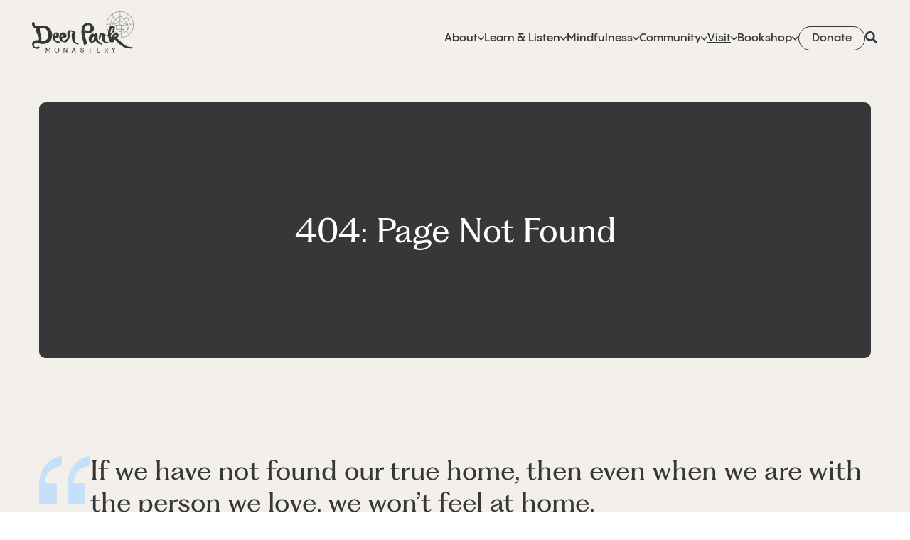

--- FILE ---
content_type: text/html; charset=utf-8
request_url: https://deerparkmonastery.org/visit/events/2022-11-06/
body_size: 20270
content:
<!DOCTYPE html><html lang="en" class="__variable_367b96 __variable_8ea944"><head><meta charSet="utf-8"/><meta name="viewport" content="width=device-width, initial-scale=1, maximum-scale=1"/><link rel="stylesheet" href="/_next/static/css/4910f554a74593a7.css" data-precedence="next"/><link rel="stylesheet" href="/_next/static/css/0467b45698df09ff.css" data-precedence="next"/><link rel="stylesheet" href="/_next/static/css/6813bcab0cf49431.css" data-precedence="next"/><link rel="stylesheet" href="/_next/static/css/647e38a8e5c4f538.css" data-precedence="next"/><link rel="stylesheet" href="/_next/static/css/8593225cfb7c2991.css" data-precedence="next"/><link rel="preload" as="script" fetchPriority="low" href="/_next/static/chunks/webpack-43417310ddcae46d.js"/><script src="/_next/static/chunks/6d5d7fff-fc52a5cd5e20a492.js" async=""></script><script src="/_next/static/chunks/1290-c1be4b39eb3f50fa.js" async=""></script><script src="/_next/static/chunks/main-app-7e69d565d7c0ace9.js" async=""></script><script src="/_next/static/chunks/dd9d4a4b-5dd34f9e1fe4f459.js" async=""></script><script src="/_next/static/chunks/7520-1ea3dc5d2bf03613.js" async=""></script><script src="/_next/static/chunks/674-ea86257f2f0069f1.js" async=""></script><script src="/_next/static/chunks/769-667d111a8c0ebb6e.js" async=""></script><script src="/_next/static/chunks/8336-e67b30952b8e16f8.js" async=""></script><script src="/_next/static/chunks/1994-968026d9aa247627.js" async=""></script><script src="/_next/static/chunks/app/%5Blocale%5D/layout-4178017978e5d254.js" async=""></script><script src="/_next/static/chunks/476912e5-d34995f5ec900e26.js" async=""></script><script src="/_next/static/chunks/fe522587-1e2dc652281ab0fb.js" async=""></script><script src="/_next/static/chunks/7622-05c4124d3d97a358.js" async=""></script><script src="/_next/static/chunks/9625-8693a895629b2f20.js" async=""></script><script src="/_next/static/chunks/3265-eb37ae3a4c2594ba.js" async=""></script><script src="/_next/static/chunks/4572-c8251dbc4bfdb3e4.js" async=""></script><script src="/_next/static/chunks/9489-c134ac94a623a05a.js" async=""></script><script src="/_next/static/chunks/app/%5Blocale%5D/visit/events/%5Bslug%5D/page-bcf690fe519a1beb.js" async=""></script><script src="/_next/static/chunks/app/%5Blocale%5D/error-0e55cba8b7d782e5.js" async=""></script><link rel="preload" href="https://cdn.fundraiseup.com/widget/AGZYZXUL" as="script"/><meta name="next-size-adjust" content=""/><link rel="icon" href="/images/icon.png" type="image/png"/><script src="/_next/static/chunks/polyfills-42372ed130431b0a.js" noModule=""></script></head><body id="#__cosmos"><div hidden=""><!--$--><!--/$--></div><header class="absolute top-0 z-50 flex h-24 w-full items-center bg-gradient-from-t from-black/20 to-transparent text-white dark"><div class="w-full max-w-[1200px] lg:max-w-[1600px] xl:max-w-[2000px] mx-auto px-7 sm:px-6 md:px-8 lg:px-10 xl:px-16"><div class="flex items-center justify-between gap-8"><a title="" name="" class="cursor-pointer" href="/"><span class="flex items-center text-sm font-bold w-28 -translate-y-1 lg:w-32 lg:-translate-y-2"><span class="block fill-current w-full svg-icon"><svg xmlns="http://www.w3.org/2000/svg" fill="none" class="dp-logo" viewBox="0 0 147 60"><path d="M137.296 3.275v-.01l-.178-.114c-.072-.048-.149-.086-.226-.134a25 25 0 0 0-.775-.464c-.097-.053-.193-.11-.289-.163a22 22 0 0 0-1.055-.53q-.165-.078-.332-.148a27 27 0 0 0-.929-.388 3 3 0 0 1-.236-.095 19 19 0 0 0-1.445-.469 25 25 0 0 0-1.02-.263l-.256-.057a20 20 0 0 0-1.459-.254A19 19 0 0 0 127.7.048 19 19 0 0 0 126.424 0c-.428 0-.852.02-1.276.048q-.166.008-.332.024a19 19 0 0 0-1.069.114c-.067.01-.14.015-.207.024a22 22 0 0 0-1.247.225l-.246.057c-.346.077-.693.168-1.03.263l-.26.072q-.601.179-1.18.392l-.226.086c-.318.124-.636.254-.944.392l-.322.144q-.544.25-1.065.535c-.091.048-.182.105-.274.158-.27.153-.53.306-.79.473-.072.048-.149.086-.221.134l-.106.076c-5.34 3.495-8.869 9.5-8.869 16.313 0 10.766 8.821 19.53 19.669 19.53 10.843 0 19.669-8.764 19.669-19.53 0-6.78-3.5-12.76-8.797-16.265zm7.574 15.093h-3.76c-.52 0-.944-.397-1.002-.913-.356-3.146-1.497-6.411-3.336-8.998a1.32 1.32 0 0 1-.159-1.228c.279-.76.476-1.564.577-2.396.034-.282.362-.435.588-.263 4.174 3.127 7.006 7.932 7.463 13.401a.376.376 0 0 1-.376.402zM116.481 3.6c.318-.196.636-.383.963-.56q.103-.05.198-.1c.289-.153.577-.291.876-.43.106-.048.207-.096.313-.139.342-.148.684-.291 1.035-.42.019-.005.034-.015.048-.02.376-.138.751-.258 1.137-.368q.137-.041.274-.076.492-.135.992-.249l.193-.043q.585-.123 1.184-.21l.241-.029q.483-.064.968-.1.157-.016.322-.024c.27-.02.539-.024.814-.029v5.474c-.332.24-2.908 2.467-5.585 5.264a11 11 0 0 1-.318-.191c-2.268-1.807-3.751-4.556-3.799-7.654.048-.034.101-.067.149-.096zM127.95.851q.485.036.968.1l.241.03q.594.086 1.18.21c.067.014.13.028.197.047a18 18 0 0 1 1.262.325q.57.167 1.126.368l.068.03c.342.123.679.267 1.016.41q.164.072.322.144.432.2.857.42c.073.039.145.072.217.11q.484.26.953.555.08.05.154.1a9.85 9.85 0 0 1-1.17 4.513q-.086.158-.173.306a10 10 0 0 1-2.398 2.788c-.12.08-.24.162-.366.234-2.73-2.854-5.349-5.096-5.604-5.278V.798a16 16 0 0 1 1.141.053zm-1.916 7.267v3.5c0 .678-.245 1.329-.693 1.84-1.71 1.946-4.661 4.747-7.512 4.747-.433 0-.939-.114-1.357-.258 2.46-4.546 7.174-8.476 9.138-10.04a.264.264 0 0 1 .429.21zm5.672 15.38c0 .258-.014.497-.034.731h-3.115a.256.256 0 0 1-.255-.253v-2.907c0-.368.298-.664.669-.664h2.066c.371 0 .669.296.669.664zm-4.434.731h-1.71a.256.256 0 0 1-.255-.253v-2.907c0-.368.299-.664.669-.664h.877c.37 0 .669.296.669.664v2.907a.256.256 0 0 1-.255.253zm.255.775v1.032h-2.215v-1.032zm-6.404-1.506v-2.424c0-.368.298-.665.669-.665h2.075c.371 0 .67.297.67.665v2.907a.256.256 0 0 1-.256.253h-3.129a9 9 0 0 1-.029-.732zm4.897-9.242-.01 4.738c0 .354-.289.64-.645.64h-4.791c-.539 0-.973-.047-1.353-.143a4.2 4.2 0 0 1-1.223-.516c3.004-.1 5.975-2.825 7.762-4.819.091-.1.26-.033.26.1m-1.488 10.748v1.032h-2.812a.26.26 0 0 1-.241-.167 5.5 5.5 0 0 1-.231-.87h3.284zm0 2.06v1.258c0 .167-.169.296-.328.243-.746-.248-1.444-.669-1.983-1.333-.135-.168-.024-.421.192-.421h1.864c.139 0 .255.115.255.253m1.03-.253h1.71c.139 0 .255.115.255.253v1.52a.255.255 0 0 1-.227.254 7 7 0 0 1-.886.052c-.274 0-.577-.014-.876-.047a.254.254 0 0 1-.226-.254v-1.52c0-.139.115-.253.255-.253zm2.995 0h1.83c.217 0 .332.253.192.42-.544.656-1.237 1.062-1.945 1.306a.253.253 0 0 1-.332-.24v-1.233c0-.138.116-.253.255-.253m2.774-.937a.26.26 0 0 1-.241.162h-2.788v-1.032h3.265a6 6 0 0 1-.241.87zm.939-6.24h-4.791a.643.643 0 0 1-.646-.64l-.009-4.738c0-.138.163-.205.26-.1 1.786 1.998 4.762 4.719 7.762 4.82a4.2 4.2 0 0 1-1.223.515c-.386.1-.814.144-1.353.144m-5.456-8.017V8.1c0-.22.255-.344.429-.21 1.95 1.548 6.601 5.536 9.076 10.101a4 4 0 0 1-1.3.215c-2.851 0-5.807-2.801-7.512-4.747a2.8 2.8 0 0 1-.693-1.84m-6.929.493v.033c-1.483 1.621-3.12 3.528-4.193 5.527-.029.043-2.085 2.873-1.069 6.827-.78-1.535-1.233-3.218-1.233-4.962 0-3.534 1.218-7.406 3.183-10.313.135-.2.438-.181.563.029.799 1.31 1.705 2.223 2.749 2.859m4.647 20.548v5.11c0 .23-.207.416-.438.388a18.9 18.9 0 0 1-10.15-4.547.385.385 0 0 1-.015-.564l3.457-3.437a.384.384 0 0 1 .501-.034 14.5 14.5 0 0 0 6.317 2.71.38.38 0 0 1 .323.374zm-8.152-5.976c-2.489-4.155-.732-7.506-.115-8.438.279.559 1.059 1.558 2.759 1.993.428.11.871.148 1.319.158V23.5c0 3.91 2.027 5.392 4.001 5.909a.246.246 0 0 1 .188.239v1.3a.367.367 0 0 1-.429.359c-1.805-.33-3.5-.942-4.993-1.874a8.34 8.34 0 0 1-2.735-2.754zm8.932 2.907a8.3 8.3 0 0 0 2.215-.005v2.07c-.366.033-.732.057-1.103.057s-.746-.024-1.112-.057zm2.995.038c0-.115.077-.21.188-.24 1.887-.516 3.996-1.964 3.996-5.884v-3.098c.448-.01.9-.048 1.334-.158 1.685-.435 2.393-1.372 2.672-1.932.4.76 1.454 3.093.838 5.957s-2.677 4.93-5.282 6.058a15.4 15.4 0 0 1-3.486 1.023.21.21 0 0 1-.255-.216v-1.5zm7.193-.053 3.458 3.433a.386.386 0 0 1-.015.564 18.9 18.9 0 0 1-10.203 4.585.394.394 0 0 1-.438-.387v-5.106c0-.187.135-.345.323-.373a14.5 14.5 0 0 0 6.37-2.744.38.38 0 0 1 .501.028zm1.758-11.918c-1.088-2.023-2.793-3.887-4.29-5.517 1.04-.66 1.935-1.616 2.763-3.012.126-.21.429-.235.564-.034 1.979 2.883 3.168 6.736 3.168 10.446 0 1.98-.573 3.877-1.555 5.57 1.175-4.059-.626-7.41-.65-7.453m-21.61-12.813c.106.89.323 1.74.636 2.548.149.392.067.827-.178 1.171-1.816 2.573-2.986 5.795-3.356 8.898a1.017 1.017 0 0 1-1.002.908h-3.765a.376.376 0 0 1-.376-.402c.458-5.46 3.284-10.26 7.454-13.39.231-.173.558-.02.592.267zm-8.113 14.692a.4.4 0 0 1 .4-.393h4.694c0 .134-.019.268-.019.402 0 3.533 1.623 6.727 4.126 9.064a.38.38 0 0 1 .015.55l-3.39 3.37a.397.397 0 0 1-.558 0c-3.26-3.374-5.268-7.95-5.263-12.984zm17.777 18.726V32.43c.371.029.741.058 1.112.058s.737-.024 1.103-.053v5.833c-.366.019-.732.033-1.103.033s-.746-.014-1.112-.033zm14.218-5.78-3.389-3.366a.385.385 0 0 1 .009-.55c2.485-2.333 4.088-5.512 4.088-9.03 0-.13-.014-.268-.019-.397h4.695a.4.4 0 0 1 .399.392c0 5.015-1.988 9.576-5.229 12.941a.39.39 0 0 1-.558 0z" class="fill-green-light" opacity="0.6"></path><path d="M137.296 3.275v-.01l-.178-.114c-.072-.048-.149-.086-.226-.134a25 25 0 0 0-.775-.464c-.097-.053-.193-.11-.289-.163a22 22 0 0 0-1.055-.53q-.165-.078-.332-.148a27 27 0 0 0-.929-.388 3 3 0 0 1-.236-.095 19 19 0 0 0-1.445-.469 25 25 0 0 0-1.02-.263l-.256-.057a20 20 0 0 0-1.459-.254A19 19 0 0 0 127.7.048 19 19 0 0 0 126.424 0c-.428 0-.852.02-1.276.048q-.166.008-.332.024a19 19 0 0 0-1.069.114c-.067.01-.14.015-.207.024a22 22 0 0 0-1.247.225l-.246.057c-.346.077-.693.168-1.03.263l-.26.072q-.601.179-1.18.392l-.226.086c-.318.124-.636.254-.944.392l-.322.144q-.544.25-1.065.535c-.091.048-.182.105-.274.158-.27.153-.53.306-.79.473-.072.048-.149.086-.221.134l-.106.076c-5.34 3.495-8.869 9.5-8.869 16.313 0 10.766 8.821 19.53 19.669 19.53 10.843 0 19.669-8.764 19.669-19.53 0-6.78-3.5-12.76-8.797-16.265zm7.574 15.093h-3.76c-.52 0-.944-.397-1.002-.913-.356-3.146-1.497-6.411-3.336-8.998a1.32 1.32 0 0 1-.159-1.228c.279-.76.476-1.564.577-2.396.034-.282.362-.435.588-.263 4.174 3.127 7.006 7.932 7.463 13.401a.376.376 0 0 1-.376.402zM116.481 3.6c.318-.196.636-.383.963-.56q.103-.05.198-.1c.289-.153.577-.291.876-.43.106-.048.207-.096.313-.139.342-.148.684-.291 1.035-.42.019-.005.034-.015.048-.02.376-.138.751-.258 1.137-.368q.137-.041.274-.076.492-.135.992-.249l.193-.043q.585-.123 1.184-.21l.241-.029q.483-.064.968-.1.157-.016.322-.024c.27-.02.539-.024.814-.029v5.474c-.332.24-2.908 2.467-5.585 5.264a11 11 0 0 1-.318-.191c-2.268-1.807-3.751-4.556-3.799-7.654.048-.034.101-.067.149-.096zM127.95.851q.485.036.968.1l.241.03q.594.086 1.18.21c.067.014.13.028.197.047a18 18 0 0 1 1.262.325q.57.167 1.126.368l.068.03c.342.123.679.267 1.016.41q.164.072.322.144.432.2.857.42c.073.039.145.072.217.11q.484.26.953.555.08.05.154.1a9.85 9.85 0 0 1-1.17 4.513q-.086.158-.173.306a10 10 0 0 1-2.398 2.788c-.12.08-.24.162-.366.234-2.73-2.854-5.349-5.096-5.604-5.278V.798a16 16 0 0 1 1.141.053zm-1.916 7.267v3.5c0 .678-.245 1.329-.693 1.84-1.71 1.946-4.661 4.747-7.512 4.747-.433 0-.939-.114-1.357-.258 2.46-4.546 7.174-8.476 9.138-10.04a.264.264 0 0 1 .429.21zm5.672 15.38c0 .258-.014.497-.034.731h-3.115a.256.256 0 0 1-.255-.253v-2.907c0-.368.298-.664.669-.664h2.066c.371 0 .669.296.669.664zm-4.434.731h-1.71a.256.256 0 0 1-.255-.253v-2.907c0-.368.299-.664.669-.664h.877c.37 0 .669.296.669.664v2.907a.256.256 0 0 1-.255.253zm.255.775v1.032h-2.215v-1.032zm-6.404-1.506v-2.424c0-.368.298-.665.669-.665h2.075c.371 0 .67.297.67.665v2.907a.256.256 0 0 1-.256.253h-3.129a9 9 0 0 1-.029-.732zm4.897-9.242-.01 4.738c0 .354-.289.64-.645.64h-4.791c-.539 0-.973-.047-1.353-.143a4.2 4.2 0 0 1-1.223-.516c3.004-.1 5.975-2.825 7.762-4.819.091-.1.26-.033.26.1m-1.488 10.748v1.032h-2.812a.26.26 0 0 1-.241-.167 5.5 5.5 0 0 1-.231-.87h3.284zm0 2.06v1.258c0 .167-.169.296-.328.243-.746-.248-1.444-.669-1.983-1.333-.135-.168-.024-.421.192-.421h1.864c.139 0 .255.115.255.253m1.03-.253h1.71c.139 0 .255.115.255.253v1.52a.255.255 0 0 1-.227.254 7 7 0 0 1-.886.052c-.274 0-.577-.014-.876-.047a.254.254 0 0 1-.226-.254v-1.52c0-.139.115-.253.255-.253zm2.995 0h1.83c.217 0 .332.253.192.42-.544.656-1.237 1.062-1.945 1.306a.253.253 0 0 1-.332-.24v-1.233c0-.138.116-.253.255-.253m2.774-.937a.26.26 0 0 1-.241.162h-2.788v-1.032h3.265a6 6 0 0 1-.241.87zm.939-6.24h-4.791a.643.643 0 0 1-.646-.64l-.009-4.738c0-.138.163-.205.26-.1 1.786 1.998 4.762 4.719 7.762 4.82a4.2 4.2 0 0 1-1.223.515c-.386.1-.814.144-1.353.144m-5.456-8.017V8.1c0-.22.255-.344.429-.21 1.95 1.548 6.601 5.536 9.076 10.101a4 4 0 0 1-1.3.215c-2.851 0-5.807-2.801-7.512-4.747a2.8 2.8 0 0 1-.693-1.84m-6.929.493v.033c-1.483 1.621-3.12 3.528-4.193 5.527-.029.043-2.085 2.873-1.069 6.827-.78-1.535-1.233-3.218-1.233-4.962 0-3.534 1.218-7.406 3.183-10.313.135-.2.438-.181.563.029.799 1.31 1.705 2.223 2.749 2.859m4.647 20.548v5.11c0 .23-.207.416-.438.388a18.9 18.9 0 0 1-10.15-4.547.385.385 0 0 1-.015-.564l3.457-3.437a.384.384 0 0 1 .501-.034 14.5 14.5 0 0 0 6.317 2.71.38.38 0 0 1 .323.374zm-8.152-5.976c-2.489-4.155-.732-7.506-.115-8.438.279.559 1.059 1.558 2.759 1.993.428.11.871.148 1.319.158V23.5c0 3.91 2.027 5.392 4.001 5.909a.246.246 0 0 1 .188.239v1.3a.367.367 0 0 1-.429.359c-1.805-.33-3.5-.942-4.993-1.874a8.34 8.34 0 0 1-2.735-2.754zm8.932 2.907a8.3 8.3 0 0 0 2.215-.005v2.07c-.366.033-.732.057-1.103.057s-.746-.024-1.112-.057zm2.995.038c0-.115.077-.21.188-.24 1.887-.516 3.996-1.964 3.996-5.884v-3.098c.448-.01.9-.048 1.334-.158 1.685-.435 2.393-1.372 2.672-1.932.4.76 1.454 3.093.838 5.957s-2.677 4.93-5.282 6.058a15.4 15.4 0 0 1-3.486 1.023.21.21 0 0 1-.255-.216v-1.5zm7.193-.053 3.458 3.433a.386.386 0 0 1-.015.564 18.9 18.9 0 0 1-10.203 4.585.394.394 0 0 1-.438-.387v-5.106c0-.187.135-.345.323-.373a14.5 14.5 0 0 0 6.37-2.744.38.38 0 0 1 .501.028zm1.758-11.918c-1.088-2.023-2.793-3.887-4.29-5.517 1.04-.66 1.935-1.616 2.763-3.012.126-.21.429-.235.564-.034 1.979 2.883 3.168 6.736 3.168 10.446 0 1.98-.573 3.877-1.555 5.57 1.175-4.059-.626-7.41-.65-7.453m-21.61-12.813c.106.89.323 1.74.636 2.548.149.392.067.827-.178 1.171-1.816 2.573-2.986 5.795-3.356 8.898a1.017 1.017 0 0 1-1.002.908h-3.765a.376.376 0 0 1-.376-.402c.458-5.46 3.284-10.26 7.454-13.39.231-.173.558-.02.592.267zm-8.113 14.692a.4.4 0 0 1 .4-.393h4.694c0 .134-.019.268-.019.402 0 3.533 1.623 6.727 4.126 9.064a.38.38 0 0 1 .015.55l-3.39 3.37a.397.397 0 0 1-.558 0c-3.26-3.374-5.268-7.95-5.263-12.984zm17.777 18.726V32.43c.371.029.741.058 1.112.058s.737-.024 1.103-.053v5.833c-.366.019-.732.033-1.103.033s-.746-.014-1.112-.033zm14.218-5.78-3.389-3.366a.385.385 0 0 1 .009-.55c2.485-2.333 4.088-5.512 4.088-9.03 0-.13-.014-.268-.019-.397h4.695a.4.4 0 0 1 .399.392c0 5.015-1.988 9.576-5.229 12.941a.39.39 0 0 1-.558 0z" class="fill-green" opacity="0.6"></path><path fill="currentColor" d="M26.47 58.405V54.18c0-.646.047-.882.34-1.072l.036-.023v-.139h-1.582l-2.072 5.135-2.095-5.089-.018-.046h-1.581v.139l.034.023c.3.196.347.438.347 1.072v4.224c0 .622-.052.876-.364 1.06l-.035.023v.15h1.495v-.15l-.034-.023c-.318-.178-.37-.426-.37-1.06v-4.057l2.223 5.32.017.045h.363l2.229-5.463v4.155c0 .622-.052.876-.364 1.06l-.035.023v.15h1.859v-.144l-.035-.023c-.294-.178-.346-.438-.346-1.06zm9.276-5.561c-2.148 0-3.585 1.389-3.585 3.458s1.443 3.469 3.584 3.469 3.568-1.424 3.568-3.458-1.438-3.47-3.568-3.47m0 6.333c-1.472 0-2.419-1.123-2.419-2.864s.952-2.864 2.419-2.864c1.466 0 2.412 1.124 2.412 2.858 0 1.735-.946 2.876-2.413 2.876zm13.657-6.079.034.023c.312.19.364.455.364 1.107v3.959l-3.296-5.204-.023-.035h-1.23v.127l.024.023c.196.196.23.444.23 1.084v4.184c0 .65-.046.916-.317 1.106l-.029.023v.144h1.46v-.15l-.034-.023c-.318-.19-.37-.443-.37-1.106v-3.96l3.285 5.199.023.035h.987V54.22c0-.651.046-.916.317-1.107l.03-.023v-.144h-1.45v.144zm13.113 5.475-2.112-5.625h-1.137l.034.098c.058.162.052.323-.017.53l-1.853 4.962c-.167.462-.37.732-.698.94l-.035.023v.138h1.588V59.5l-.035-.023c-.22-.138-.306-.317-.11-.865l.352-.99h2.488l.346 1.008c.162.46.122.685-.167.847l-.035.023v.138h2.032v-.144l-.035-.023c-.265-.161-.432-.415-.611-.899zm-3.81-1.527 1.051-2.945 1.028 2.945zm13.639-1.262c-1.068-.565-1.582-.865-1.582-1.493.006-.553.41-.882 1.074-.882h.023c1.062 0 1.328.882 1.391 1.407v.063h1.05l-.011-.086c-.202-1.222-1.108-1.954-2.424-1.954s-2.095.657-2.095 1.677.808 1.493 1.864 2.052c1.2.64 1.685.928 1.685 1.596-.005.646-.461 1.026-1.206 1.026-1.235 0-1.535-1.09-1.61-1.74v-.064h-1.05v.08c.155 1.424 1.165 2.306 2.649 2.306 1.35 0 2.227-.715 2.227-1.821 0-1.043-.744-1.516-1.98-2.173zm8.491-1.885.092-.023c.883-.225 1.472-.38 1.986-.38v4.904c0 .594-.046.876-.347 1.06l-.034.024v.144h1.858v-.144l-.034-.023c-.289-.185-.34-.438-.34-1.06v-4.905c.507 0 1.061.144 1.979.38l.092.023v-.95H80.83v.95zm14.407 5.164h-.924v-2.64h.445c.53 0 1.252.018 1.916.052h.075v-.662h-.075c-.664.029-1.42.052-1.922.052h-.445v-2.346h.768c.514 0 1.108.12 2.026.352l.092.023v-.94h-4.375v.138l.035.023c.3.19.346.415.346 1.072v4.225c0 .628-.052.882-.346 1.06l-.035.023v.144h4.543v-.997l-.093.03c-.883.27-1.489.385-2.031.391m13.547-4.432c0-1.1-.877-1.683-2.54-1.683h-2.418v.139l.035.023c.3.19.346.426.346 1.072v4.224c0 .628-.052.882-.346 1.06l-.035.023v.145h1.882v-.15l-.035-.023c-.3-.18-.352-.438-.352-1.06v-1.943h.583l2.13 3.17h1.235v-.156l-2.338-3.106c1.178-.144 1.853-.778 1.853-1.746zm-3.463 1.268v-2.38h.762c1.073 0 1.599.369 1.599 1.13 0 .83-.583 1.25-1.732 1.25zm13.263-2.807.041.017c.069.035.109.076.127.133.046.133-.046.334-.116.473l-1.183 2.242-1.224-2.242c-.202-.415-.092-.542.029-.605l.041-.018v-.144h-1.876v.144l.04.017c.254.122.387.295.583.646l1.645 2.853v1.798c0 .628-.052.882-.346 1.06l-.035.023v.144h1.876v-.144l-.035-.023c-.3-.19-.346-.467-.346-1.06v-1.781l1.547-2.864c.185-.334.352-.525.589-.657l.034-.023v-.139h-1.391zm26.684-.374c-.127-.046-.231-.08-.323-.115-.191-.07-.335-.127-.606-.185a75 75 0 0 0-3.614-.714c-1.177-.214-2.401-.433-3.682-.732-3.365-.784-5.593-3.02-7.948-5.389-.312-.311-.635-.64-.958-.956-1.738-1.948-3.123-3.285-5.039-4.38-.987-.565-1.391-.819-1.42-1.084-.023-.242.289-.507.854-.991l.133-.115c.156-.139.306-.289.444-.433.035-.034.07-.075.104-.11 1.432-1.463 1.68-2.604.878-4.074-.814-1.487-2.263-2.063-4.098-1.637-2.684.629-4.491 2.237-5.38 4.778-.098.282-.202.565-.3.836l-.121.34c-.104.011-.202.017-.306.029l-.208-.594a11 11 0 0 1-.427-1.366c-.381-1.66-.295-1.879 1.177-2.899l.122-.08c.571-.398 1.16-.807 1.518-1.355.969-1.14 1.327-1.976 1.708-2.858.15-.346.306-.71.502-1.095.693-1.355.883-2.807.56-4.317-.052-.242-.213-.841-.583-1.164-1.495-1.274-4.34-1.821-5.339-1.031l-.058.046c-.271.213-.646.507-1.114 1.308-1.725 3.492-2.741 6.426-2.499 10.252v.162q0 1.429-.721 1.706c-.162.063-.364.138-.606.242-.393.173-.918.23-1.472.294-.127.017-.26.028-.393.046h-.023v.029c0 .38.116.668.346.847.555.432 1.686.219 2.725-.04a.6.6 0 0 0 .144-.058.1.1 0 0 1 .046-.017c.018.011.029.115.046.276.018.167.047.415.099.784.138.916.432 1.954.721 2.956.231.813.473 1.654.618 2.398.219 1.152.796 1.982 1.714 2.466 1.426.755 3.261.45 4.398-.034.525-.225.837-.496.947-.836.104-.311.029-.691-.22-1.118-.3-.524-.369-1.083-.173-1.4.127-.202.358-.288.664-.265.727.063 1.276.23 1.634.507a11.4 11.4 0 0 1 2.008 2c3.608 4.622 7.66 7.659 12.381 9.272 2.753.946 5.651 1.072 8.445 1.193h.057l.254.018q.258.017.473.017c.526 0 .97-.104 1.917-.628.208-.144.306-.271.3-.392-.006-.115-.104-.225-.318-.334zm-32.83-20.597c.058-.34.104-.75.144-1.182.081-.772.173-1.654.37-2.224.283-1.228.652-2.03 1.05-2.876.121-.265.248-.53.375-.825.104-.236.462-.933 1.074-.933.087 0 .179.011.277.046.543.173 1.149.547.97 1.343-.566 2.57-1.478 5.152-4.272 6.656zm8.721 2.887c-.507 1.181-1.46 2.115-2.914 2.858-.277.144-.52.156-.687.046-.173-.12-.243-.368-.202-.703.173-1.389 1.633-2.916 3.007-3.135q.08-.01.167-.011c.231 0 .485.063.601.19.127.144.127.542.028.76zm-43.041 8.247c-.618-2.26-1.195-4.57-1.75-6.806-.144-.577-.282-1.153-.427-1.724a4 4 0 0 1-.086-.495c-.08-.796-.167-1.602-.254-2.386-.167-1.493-.335-3.043-.439-4.565-.207-3.02.855-5.1 3.452-6.754 1.299-.824 3.013-.87 3.908-.11 1.448 1.24 2.008 4.334 1.016 5.614-1.732 2.236-2.985 3.458-5.744 1.63-.502-.328-1.079-.633-1.627-.028-.33.363-.185.882-.058 1.343.063.225.121.444.121.616a.73.73 0 0 0 .11.37c.6 1.014 1.275 1.515 2.505 1.86 1.847.52 3.7.306 5.818-.674 3.648-1.682 4.93-4.333 4.029-8.356-.364-1.631-1.68-3.25-3.608-4.45-2.118-1.319-4.588-1.855-6.435-1.405-3.625.881-5.842 2.956-6.592 6.172a98 98 0 0 1-.248 1.031c-.404 1.66-.699 2.865-.843 5.896-.035.663 0 1.354.098 2.058l.173 1.233c.243 1.746.468 3.394.78 5.054.167.894.438 1.781.704 2.64.184.6.37 1.216.525 1.827.404 1.62.768 3.285 1.085 4.944.087.456.248.744.496.882a.74.74 0 0 0 .364.087q.253-.002.583-.133c.699-.277 1.391-.588 2.067-.882q.477-.214.963-.42.407-.174.508-.45c.087-.225.04-.501-.161-.928-.335-.72-.75-1.671-1.028-2.685zM66.21 46.51a2.5 2.5 0 0 1-.33-.132 4 4 0 0 0-.646-.236c-.098-.03-.196-.064-.294-.093-3.377-1.158-3.856-3.556-3.544-7.302.058-.714.098-1.486-.012-2.253-.236-1.62.693-3.654 1.109-4.455.6-1.164-.474-1.948-1.507-2.703a12 12 0 0 1-.433-.322c-1.448-1.095-3.428-1.343-5.177-1.562l-.658-.087c-.808-.11-1.64.035-2.326.467a3.22 3.22 0 0 0-1.513 2.38c-.178 1.602-.028 3.216.174 5.014.392 3.458-1.028 5.78-4.208 6.899-1.98.697-2.401.541-3.48-1.234q-.478-.786-.255-1.175c.133-.23.456-.352.964-.352h.139c1.858 0 3.515-1.014 4.612-1.786.86-.606 1.264-2.173.773-2.992-.196-.322-.364-.668-.531-1.008-.144-.294-.3-.6-.468-.893l-.04-.07c-.208-.363-.427-.743-.744-.98-1.484-1.094-3.366-1.348-5.028-.68-1.691.68-2.892 2.19-3.215 4.04-.052.306-.07.462-.098.727l-.017.155-.018.214c-.023.294-.052.593-.156.852-.438 1.096-.161 2.306.162 3.458.612 2.185 2.528 3.326 4.029 3.902 1.657.634 3.711.893 5.23.663.507-.075 1.154-.548 1.327-.876.375-.71.745-1.107 1.143-1.527.167-.18.34-.364.514-.577a14 14 0 0 0 1.489-2.288c.265-.507.479-1.049.687-1.573.127-.317.254-.645.392-.962.612-1.395.837-2.38.554-4.57-.04-.295-.08-.64-.086-.98-.023-1.349.023-1.994.352-2.23.329-.237.935-.076 2.257.391.369.133.577.283.652.479.075.184.04.409-.11.708-.802 1.614-1.05 3.412-.814 5.833v.369c0 .374-.011.893.006 1.4a10.12 10.12 0 0 0 2.447 6.236 10.03 10.03 0 0 0 5.818 3.29c.306.052.549.087.745.087.45 0 .652-.185.866-.72.167-.652-.306-.825-.727-.975zM42.7 37.07c-.167 0-.346-.19-.536-.386l-.052-.057a.5.5 0 0 1-.104-.542q.088-.226.167-.444c.214-.565.399-1.055.693-1.47.156-.224.623-.397.97-.397a.6.6 0 0 1 .248.04c.329.144.97.6.981 1.003.012.328-.242.778-.693 1.245-.565.582-1.252.991-1.668.997z"></path><path fill="currentColor" d="M98.59 45.606c-1.425-.593-2.476-1.44-3.203-2.605-.664-1.054-1.039-2.345-1.16-3.942a30 30 0 0 1-.046-2.287c0-.819.005-1.66-.058-2.456.265-1.556-.82-1.936-1.778-2.276a7 7 0 0 1-.56-.213c-.508-.225-.843-.265-1.08-.139-.236.127-.374.427-.46.969q-.02.112-.03.207c-.052.369-.092.617-.213.674-.081.04-.202.012-.387-.092a14 14 0 0 1-.635-.369c-.421-.253-.854-.518-1.316-.668-.468-.15-1.166-.179-1.553.075-4.075 2.726-5.275 5.607-4.282 10.275.317 1.493 1.662 2.611 3.278 2.715 2.101.144 3.908-.478 5.391-1.839.462-.426.843-.605 1.131-.541.197.046.358.213.474.495 1.016 2.536 3.365 3.349 5.633 4.138.421.144.86.3 1.276.456.173.069.352.109.502.138.052.011.104.023.144.034h.006c.519 0 .918-.184 1.062-.484.121-.253.046-.559-.202-.858a5.16 5.16 0 0 0-1.922-1.412zm-9.489-8.103c-.046.807-.092 1.724-.202 2.306-.335 1.792-1.102 3.031-2.355 3.792-.271.167-.721.213-.987.104-.173-.07-.283-.513-.3-.807-.08-1.7 1.518-4.132 2.92-6.063.11-.15.44-.369.688-.369.028 0 .057 0 .086.012q.165.042.19.259c-.017.225-.028.49-.046.772z"></path><path fill="currentColor" d="M110.112 44.758h-.023c-.485-.046-.987-.063-1.431-.08-1.53-.064-2.632-.461-3.371-1.222-.733-.75-1.114-1.856-1.172-3.377-.063-1.666.6-3.014 1.305-4.438l.017-.035c.161-.328.288-.945.098-1.193-1.149-1.44-2.378-2.259-3.885-2.57-1.668-.346-2.99-.155-3.919.57-.917.715-1.414 1.908-1.483 3.557a69 69 0 0 1-.214 3.152q-.06.752-.12 1.556v.017l.016.012c.722.409 1.293-.15 1.755-.76.964-1.275 1.2-2.744 1.374-4.26.052-.467.23-.98.49-1.4q.027-.046.052-.098c.052-.098.104-.202.202-.23.081-.024.19 0 .335.086.023.04.058.092.093.144.121.178.288.432.236.593-.94 2.893-.525 5.735 1.276 8.674.9 1.47 2.522 2.616 4.236 2.985a5.5 5.5 0 0 0 1.166.127c.907 0 1.743-.248 2.465-.732.11-.075.231-.196.369-.334.133-.139.289-.288.456-.427q.08-.095.047-.167c-.041-.092-.208-.12-.364-.132zM40.01 43.94c-.635.052-1.356.11-1.725-.012a48 48 0 0 0-.912-.288c-.814-.254-1.455-.455-2.361-.847-.647-.277-1.391-1.481-1.576-2.294-.075-.334-.058-.576.058-.709.334-.38.837-.53 1.368-.691.26-.081.525-.162.779-.271.098-.04.214-.08.335-.121.213-.075.433-.15.583-.242.132-.087.3-.179.479-.277.537-.294 1.148-.628 1.27-.997.594-1.821.646-3.233.167-4.732-.323-1.014-.976-1.533-2.101-1.677-2.759-.351-4.635.715-5.437 3.066-.075.225-.18.438-.283.652a7 7 0 0 0-.289.662l-.023.064c-.306.899-.617 1.827-.548 2.72.144 1.908.796 3.544 1.94 4.864 1.125 1.297 2.666 2.219 4.582 2.738.745.201 1.455.305 2.09.305.837 0 1.547-.173 2.072-.519.473-.31.767-.749.843-1.268 0-.034 0-.063-.03-.086-.115-.121-.56-.092-1.275-.035zm-7.122-7.855c-.093-.058-.116-.19-.07-.38v-.012c.127-.9.19-1.355.485-2.196.081-.22.404-.553.74-.674a.8.8 0 0 1 .265-.052.6.6 0 0 1 .3.08c.398.254.617 1.13.514 1.453-.226.691-.624.91-1.045 1.152-.266.144-.537.3-.774.57-.098.076-.3.14-.415.064zm-4.929-7.019c-.67-1.787-1.495-4.012-3.007-5.014-2.055-1.85-4.312-2.905-6.898-3.24-2.551-.328-5.177.07-7.636.537-1.108.213-2.332.294-3.954.27-1.581-.023-2.355-.777-2.505-2.437a18 18 0 0 0-.271-1.965c-.231-1.113-.814-1.654-1.79-1.654h-.011c-1.04.011-1.414.812-1.645 1.596-.49 1.648-.243 2.95.814 4.351q.147.198.294.403c.86 1.182 1.743 2.398 3.937 2.513.438.023.692.11.813.288.11.15.127.375.058.71-.161.777-.156 2.074-.058 2.87.035.287.07.593.087.927.098 1.666 1.022 3.274 1.916 4.83.549.95 1.062 1.844 1.397 2.749.468 1.25.618 1.884.37 3.584q-.007.078-.006.19c0 .312 0 .807-.589 1.24a.8.8 0 0 1-.548.144c-5.876-.6-7.717 2.074-8.295 3.74-.952 2.749.26 5.988 1.98 7.042 1.19.727 2.476 1.303 3.62 1.62.692.19 1.327.288 1.892.288.566 0 1.016-.086 1.414-.265.768-.34 1.247-1.003 1.432-1.965.092-.484.04-.813-.162-1.003-.404-.38-1.345-.144-2.43.127-1.35.334-3.03.755-4.15.075-.571-.352-.946-.94-1.148-1.81-.266-1.147-.087-2.029.536-2.622 2.01-1.908 8.012-.23 8.07-.214.67.15 1.327.271 1.962.352 2.575.323 6.944-.219 9.328-1.539 2.141-1.187 3.428-2.31 4.306-3.746.808-1.32 1.298-2.973 1.697-5.688l.086-.542c.029-.178.064-.368.087-.541.282-1.954-.537-5.003-.785-5.648l-.202-.536zm-4.854 8.806c-.214 1.002-.832 2.092-1.57 2.772-2.88 2.656-5.397 2.5-9.19 1.919.11-.3.243-.438.359-.565.023-.029.046-.052.069-.08 1.114-1.28.785-2.767.462-4.208-.04-.173-.075-.346-.116-.524a87 87 0 0 0-.652-2.813c-.687-2.83-1.397-5.757-1.2-8.783.051-.79.15-1.354.94-1.446q.485-.06.918-.121c1.858-.26 3.203-.444 5.31.605 2.534 1.262 3.527 3.44 4.162 5.412.865 2.674 1.033 5.307.49 7.832z"></path></svg></span></span></a><nav class="flex gap-6" aria-label="main navigation"><ul class="hidden flex-wrap items-center gap-7 lg:flex"><li class="group relative"><div aria-haspopup="listbox"><a title="About" name="About" class="cursor-pointer flex items-center gap-2 text-sm font-semibold underline decoration-1 underline-offset-[6px] duration-500 hover:decoration-green-light decoration-transparent" href="/about-us/">About<span class="block fill-current size-2 shrink-0 duration-500 svg-icon"><svg xmlns="http://www.w3.org/2000/svg" viewBox="0 0 20 12.1"><path d="M17.9 0 10 7.9 2.1 0 0 2.1l10 10 10-10z"></path></svg></span></a><div class="absolute z-10 w-max pt-4 pointer-events-none" style="opacity:0"><div class="overflow-hidden rounded-md bg-white p-4 shadow-lg"><ul class="flex flex-col gap-4 max-w-lg"><li><a title="About Us Overview" name="About Us Overview" class="cursor-pointer text-sm font-semibold text-black underline decoration-transparent decoration-1 underline-offset-[6px] duration-500 hover:decoration-green" href="/about-us/">About Us Overview</a></li><li><a title="Thich Nhat Hanh" name="Thich Nhat Hanh" class="cursor-pointer text-sm font-semibold text-black underline decoration-transparent decoration-1 underline-offset-[6px] duration-500 hover:decoration-green" href="/about-us/thich-nhat-hanh/">Thich Nhat Hanh</a></li><li><a title="Meet Our Community" name="Meet Our Community" class="cursor-pointer text-sm font-semibold text-black underline decoration-transparent decoration-1 underline-offset-[6px] duration-500 hover:decoration-green" href="/about-us/meet-our-community/">Meet Our Community</a></li><li><a title="Employment Opportunities" name="Employment Opportunities" class="cursor-pointer text-sm font-semibold text-black underline decoration-transparent decoration-1 underline-offset-[6px] duration-500 hover:decoration-green" href="/about-us/employment-opportunities/">Employment Opportunities</a></li><li><a title="News" name="News" class="cursor-pointer text-sm font-semibold text-black underline decoration-transparent decoration-1 underline-offset-[6px] duration-500 hover:decoration-green" href="/in-the-news/">News</a></li></ul></div></div></div></li><li class="group relative"><div aria-haspopup="listbox"><a title="Learn &amp; Listen" name="Learn &amp; Listen" class="cursor-pointer flex items-center gap-2 text-sm font-semibold underline decoration-1 underline-offset-[6px] duration-500 hover:decoration-green-light decoration-transparent" href="/learn-and-listen/">Learn &amp; Listen<span class="block fill-current size-2 shrink-0 duration-500 svg-icon"><svg xmlns="http://www.w3.org/2000/svg" viewBox="0 0 20 12.1"><path d="M17.9 0 10 7.9 2.1 0 0 2.1l10 10 10-10z"></path></svg></span></a><div class="absolute z-10 w-max pt-4 pointer-events-none" style="opacity:0"><div class="overflow-hidden rounded-md bg-white p-4 shadow-lg"><ul class="flex flex-col gap-4 max-w-lg"><li><a title="Learn &amp; Listen Overview" name="Learn &amp; Listen Overview" class="cursor-pointer text-sm font-semibold text-black underline decoration-transparent decoration-1 underline-offset-[6px] duration-500 hover:decoration-green" href="/learn-and-listen/">Learn &amp; Listen Overview</a></li><li><a title="Media &amp; Resources" name="Media &amp; Resources" class="cursor-pointer text-sm font-semibold text-black underline decoration-transparent decoration-1 underline-offset-[6px] duration-500 hover:decoration-green" href="/learn-and-listen/media-resources/">Media &amp; Resources</a></li><li><a title="Library" name="Library" class="cursor-pointer text-sm font-semibold text-black underline decoration-transparent decoration-1 underline-offset-[6px] duration-500 hover:decoration-green" href="/learn-and-listen/library/">Library</a></li><li><a title="Creativity" name="Creativity" class="cursor-pointer text-sm font-semibold text-black underline decoration-transparent decoration-1 underline-offset-[6px] duration-500 hover:decoration-green" href="/learn-and-listen/creativity/">Creativity</a></li><li><a title="Online Courses" name="Online Courses" class="cursor-pointer text-sm font-semibold text-black underline decoration-transparent decoration-1 underline-offset-[6px] duration-500 hover:decoration-green" href="/online-courses/">Online Courses</a></li></ul></div></div></div></li><li class="group relative"><div aria-haspopup="listbox"><a title="Mindfulness" name="Mindfulness" class="cursor-pointer flex items-center gap-2 text-sm font-semibold underline decoration-1 underline-offset-[6px] duration-500 hover:decoration-green-light decoration-transparent" href="/mindfulness/">Mindfulness<span class="block fill-current size-2 shrink-0 duration-500 svg-icon"><svg xmlns="http://www.w3.org/2000/svg" viewBox="0 0 20 12.1"><path d="M17.9 0 10 7.9 2.1 0 0 2.1l10 10 10-10z"></path></svg></span></a><div class="absolute z-10 w-max pt-4 pointer-events-none" style="opacity:0"><div class="overflow-hidden rounded-md bg-white p-4 shadow-lg"><ul class="flex flex-col gap-4 max-w-lg"><li><a title="Mindfulness Overview" name="Mindfulness Overview" class="cursor-pointer text-sm font-semibold text-black underline decoration-transparent decoration-1 underline-offset-[6px] duration-500 hover:decoration-green" href="/mindfulness/">Mindfulness Overview</a></li><li><a title="Foundations of Mindfulness" name="Foundations of Mindfulness" class="cursor-pointer text-sm font-semibold text-black underline decoration-transparent decoration-1 underline-offset-[6px] duration-500 hover:decoration-green" href="/collections/foundations-of-mindfulness/">Foundations of Mindfulness</a></li><li><a title="Mindful Living" name="Mindful Living" class="cursor-pointer text-sm font-semibold text-black underline decoration-transparent decoration-1 underline-offset-[6px] duration-500 hover:decoration-green" href="/collections/mindful-living/">Mindful Living</a></li><li><a title="Trauma-Informed Mindfulness" name="Trauma-Informed Mindfulness" class="cursor-pointer text-sm font-semibold text-black underline decoration-transparent decoration-1 underline-offset-[6px] duration-500 hover:decoration-green" href="/collections/trauma-informed-mindfulness/">Trauma-Informed Mindfulness</a></li><li><a title="Guided Meditations" name="Guided Meditations" class="cursor-pointer text-sm font-semibold text-black underline decoration-transparent decoration-1 underline-offset-[6px] duration-500 hover:decoration-green" href="/mindfulness/guided-meditations/">Guided Meditations</a></li></ul></div></div></div></li><li class="group relative"><div aria-haspopup="listbox"><a title="Community" name="Community" class="cursor-pointer flex items-center gap-2 text-sm font-semibold underline decoration-1 underline-offset-[6px] duration-500 hover:decoration-green-light decoration-transparent" href="/community/">Community<span class="block fill-current size-2 shrink-0 duration-500 svg-icon"><svg xmlns="http://www.w3.org/2000/svg" viewBox="0 0 20 12.1"><path d="M17.9 0 10 7.9 2.1 0 0 2.1l10 10 10-10z"></path></svg></span></a><div class="absolute z-10 w-max pt-4 pointer-events-none" style="opacity:0"><div class="overflow-hidden rounded-md bg-white p-4 shadow-lg"><ul class="flex flex-col gap-4 max-w-lg"><li><a title="Join Our Community" name="Join Our Community" class="cursor-pointer text-sm font-semibold text-black underline decoration-transparent decoration-1 underline-offset-[6px] duration-500 hover:decoration-green" href="/community/">Join Our Community</a></li><li><a title="Initiatives" name="Initiatives" class="cursor-pointer text-sm font-semibold text-black underline decoration-transparent decoration-1 underline-offset-[6px] duration-500 hover:decoration-green" href="/initiatives/">Initiatives</a></li><li><a title="Journal" name="Journal" class="cursor-pointer text-sm font-semibold text-black underline decoration-transparent decoration-1 underline-offset-[6px] duration-500 hover:decoration-green" href="/journal/">Journal</a></li><li><a title="Start a Sangha" name="Start a Sangha" class="cursor-pointer text-sm font-semibold text-black underline decoration-transparent decoration-1 underline-offset-[6px] duration-500 hover:decoration-green" href="/community/start-a-sangha/">Start a Sangha</a></li><li><a title="Wake Up (18-35)" name="Wake Up (18-35)" class="cursor-pointer text-sm font-semibold text-black underline decoration-transparent decoration-1 underline-offset-[6px] duration-500 hover:decoration-green" href="/community/wake-up/">Wake Up (18-35)</a></li><li><a title="Become a Monastic" name="Become a Monastic" class="cursor-pointer text-sm font-semibold text-black underline decoration-transparent decoration-1 underline-offset-[6px] duration-500 hover:decoration-green" href="/community/become-a-monastic/">Become a Monastic</a></li><li><a title="Order of Interbeing (OI)" name="Order of Interbeing (OI)" class="cursor-pointer text-sm font-semibold text-black underline decoration-transparent decoration-1 underline-offset-[6px] duration-500 hover:decoration-green" href="/community/order-of-interbeing/">Order of Interbeing (OI)</a></li><li><a title="BIPOC Sanghas" name="BIPOC Sanghas" class="cursor-pointer text-sm font-semibold text-black underline decoration-transparent decoration-1 underline-offset-[6px] duration-500 hover:decoration-green" href="/community/bipoc/">BIPOC Sanghas</a></li><li><a title="LGBTQIA+ Communities" name="LGBTQIA+ Communities" class="cursor-pointer text-sm font-semibold text-black underline decoration-transparent decoration-1 underline-offset-[6px] duration-500 hover:decoration-green" href="/community/lgbtqia-communities/">LGBTQIA+ Communities</a></li><li><a title="Lay Dharma Teachers" name="Lay Dharma Teachers" class="cursor-pointer text-sm font-semibold text-black underline decoration-transparent decoration-1 underline-offset-[6px] duration-500 hover:decoration-green" href="/community/lay-dharma-teachers/">Lay Dharma Teachers</a></li></ul></div></div></div></li><li class="group relative"><div aria-haspopup="listbox"><a title="Visit" name="Visit" class="cursor-pointer flex items-center gap-2 text-sm font-semibold underline decoration-1 underline-offset-[6px] duration-500 hover:decoration-green-light decoration-inherit" href="/visit/">Visit<span class="block fill-current size-2 shrink-0 duration-500 svg-icon"><svg xmlns="http://www.w3.org/2000/svg" viewBox="0 0 20 12.1"><path d="M17.9 0 10 7.9 2.1 0 0 2.1l10 10 10-10z"></path></svg></span></a><div class="absolute z-10 w-max pt-4 pointer-events-none" style="opacity:0"><div class="overflow-hidden rounded-md bg-white p-4 shadow-lg"><ul class="flex flex-col gap-4 max-w-lg"><li><a title="Visit Overview" name="Visit Overview" class="cursor-pointer text-sm font-semibold text-black underline decoration-transparent decoration-1 underline-offset-[6px] duration-500 hover:decoration-green" href="/visit/">Visit Overview</a></li><li><a title="Events" name="Events" class="cursor-pointer text-sm font-semibold text-black underline decoration-transparent decoration-1 underline-offset-[6px] duration-500 hover:decoration-green" href="/visit/events/">Events</a></li><li><a title="Types of Visits" name="Types of Visits" class="cursor-pointer text-sm font-semibold text-black underline decoration-transparent decoration-1 underline-offset-[6px] duration-500 hover:decoration-green" href="/visit/types-of-visits/">Types of Visits</a></li><li><a title="Register for a Retreat" name="Register for a Retreat" class="cursor-pointer text-sm font-semibold text-black underline decoration-transparent decoration-1 underline-offset-[6px] duration-500 hover:decoration-green" href="/visit/register-for-a-retreat/">Register for a Retreat</a></li><li><a title="Volunteer" name="Volunteer" class="cursor-pointer text-sm font-semibold text-black underline decoration-transparent decoration-1 underline-offset-[6px] duration-500 hover:decoration-green" href="/volunteer/">Volunteer</a></li><li><a title="Contact Us" name="Contact Us" class="cursor-pointer text-sm font-semibold text-black underline decoration-transparent decoration-1 underline-offset-[6px] duration-500 hover:decoration-green" href="/contact-us/">Contact Us</a></li></ul></div></div></div></li><li class="group relative"><div aria-haspopup="listbox"><a title="Bookshop" name="Bookshop" class="cursor-pointer flex items-center gap-2 text-sm font-semibold underline decoration-1 underline-offset-[6px] duration-500 hover:decoration-green-light decoration-transparent" href="/bookshop/">Bookshop<span class="block fill-current size-2 shrink-0 duration-500 svg-icon"><svg xmlns="http://www.w3.org/2000/svg" viewBox="0 0 20 12.1"><path d="M17.9 0 10 7.9 2.1 0 0 2.1l10 10 10-10z"></path></svg></span></a><div class="absolute z-10 w-max pt-4 pointer-events-none" style="opacity:0"><div class="overflow-hidden rounded-md bg-white p-4 shadow-lg"><ul class="flex flex-col gap-4 max-w-lg"><li><a title="Overview" name="Overview" class="cursor-pointer text-sm font-semibold text-black underline decoration-transparent decoration-1 underline-offset-[6px] duration-500 hover:decoration-green" href="/bookshop/">Overview</a></li><li><a href="https://shop.deerparkmonastery.org/" title="Shop Online" name="Shop Online" target="_blank" rel="noopener noreferrer" class="cursor-pointer text-sm font-semibold text-black underline decoration-transparent decoration-1 underline-offset-[6px] duration-500 hover:decoration-green">Shop Online</a></li></ul></div></div></div></li><a title="" name="" class="cursor-pointer flex justify-center items-center cursor-pointer items-center relative z-0 font-semibold group leading-tight duration-500 whitespace-nowrap px-4 py-1.5 text-sm text-white border hover:border-green group-hover:border-green border-white bg-transparent text-black hover:bg-white group-hover:bg-white hover:text-black group-hover:text-black rounded-full" href="/donate/"><span class="relative z-10 flex text-center">Donate</span></a></ul><button type="button" title="open search modal" aria-label="open search modal"><span class="block fill-current size-4 svg-icon"><svg xmlns="http://www.w3.org/2000/svg" fill="none" viewBox="0 0 16 16"><path d="M14.795 13.854c.264.293.264.732-.03.996l-.82.82c-.263.293-.703.293-.996 0l-2.9-2.9a.7.7 0 0 1-.205-.498v-.499a6.05 6.05 0 0 1-3.75 1.29A6.09 6.09 0 0 1 0 6.969C0 3.629 2.725.875 6.094.875c3.34 0 6.094 2.754 6.094 6.094a6.1 6.1 0 0 1-1.29 3.75h.47c.175 0 .35.088.497.205zm-8.701-3.135c2.05 0 3.75-1.67 3.75-3.75 0-2.051-1.7-3.75-3.75-3.75a3.757 3.757 0 0 0-3.75 3.75c0 2.08 1.67 3.75 3.75 3.75"></path></svg></span></button><button type="button" class="flex items-center gap-2 font-semibold lg:hidden" aria-label="toggle mobile navigation" title="toggle mobile navigation"><span class="block fill-current size-4 svg-icon"><svg xmlns="http://www.w3.org/2000/svg" viewBox="0 0 20 16"><path d="M0 13.172V16h20v-2.828zm0-6.586v2.828h20V6.586zM0 0v2.828h20V0z"></path></svg></span> <span>Menu</span></button></nav></div></div><nav aria-label="mobile navigation" aria-live="off" class="text-black"><ul class="absolute inset-x-0 top-24 z-50 flex w-full flex-col gap-8 bg-gray-light px-4 py-8 duration-500 [-webkit-overflow-scrolling:touch] sm:px-6 md:hidden pointer-events-none opacity-0"><li><div class="flex items-center justify-between gap-4"><a title="" name="" class="cursor-pointer font-bold leading-tight underline decoration-transparent decoration-1 underline-offset-[6px] duration-500 hover:decoration-green" href="/about-us/">About</a><button type="button" aria-label="show additional links"><span class="block fill-current size-4 duration-500 svg-icon"><svg xmlns="http://www.w3.org/2000/svg" viewBox="0 0 20 12.1"><path d="M17.9 0 10 7.9 2.1 0 0 2.1l10 10 10-10z"></path></svg></span></button></div><div class="overflow-hidden pl-4" style="height:0px"><ul class="pt-2"><li class="py-2"><a title="" name="" class="cursor-pointer text-sm leading-tight underline decoration-transparent decoration-1 underline-offset-[6px] duration-500 hover:decoration-green" href="/about-us/">About Us Overview</a></li><li class="py-2"><a title="" name="" class="cursor-pointer text-sm leading-tight underline decoration-transparent decoration-1 underline-offset-[6px] duration-500 hover:decoration-green" href="/about-us/thich-nhat-hanh/">Thich Nhat Hanh</a></li><li class="py-2"><a title="" name="" class="cursor-pointer text-sm leading-tight underline decoration-transparent decoration-1 underline-offset-[6px] duration-500 hover:decoration-green" href="/about-us/meet-our-community/">Meet Our Community</a></li><li class="py-2"><a title="" name="" class="cursor-pointer text-sm leading-tight underline decoration-transparent decoration-1 underline-offset-[6px] duration-500 hover:decoration-green" href="/about-us/employment-opportunities/">Employment Opportunities</a></li><li class="py-2"><a title="" name="" class="cursor-pointer text-sm leading-tight underline decoration-transparent decoration-1 underline-offset-[6px] duration-500 hover:decoration-green" href="/in-the-news/">News</a></li></ul></div></li><li><div class="flex items-center justify-between gap-4"><a title="" name="" class="cursor-pointer font-bold leading-tight underline decoration-transparent decoration-1 underline-offset-[6px] duration-500 hover:decoration-green" href="/learn-and-listen/">Learn &amp; Listen</a><button type="button" aria-label="show additional links"><span class="block fill-current size-4 duration-500 svg-icon"><svg xmlns="http://www.w3.org/2000/svg" viewBox="0 0 20 12.1"><path d="M17.9 0 10 7.9 2.1 0 0 2.1l10 10 10-10z"></path></svg></span></button></div><div class="overflow-hidden pl-4" style="height:0px"><ul class="pt-2"><li class="py-2"><a title="" name="" class="cursor-pointer text-sm leading-tight underline decoration-transparent decoration-1 underline-offset-[6px] duration-500 hover:decoration-green" href="/learn-and-listen/">Learn &amp; Listen Overview</a></li><li class="py-2"><a title="" name="" class="cursor-pointer text-sm leading-tight underline decoration-transparent decoration-1 underline-offset-[6px] duration-500 hover:decoration-green" href="/learn-and-listen/media-resources/">Media &amp; Resources</a></li><li class="py-2"><a title="" name="" class="cursor-pointer text-sm leading-tight underline decoration-transparent decoration-1 underline-offset-[6px] duration-500 hover:decoration-green" href="/learn-and-listen/library/">Library</a></li><li class="py-2"><a title="" name="" class="cursor-pointer text-sm leading-tight underline decoration-transparent decoration-1 underline-offset-[6px] duration-500 hover:decoration-green" href="/learn-and-listen/creativity/">Creativity</a></li><li class="py-2"><a title="" name="" class="cursor-pointer text-sm leading-tight underline decoration-transparent decoration-1 underline-offset-[6px] duration-500 hover:decoration-green" href="/online-courses/">Online Courses</a></li></ul></div></li><li><div class="flex items-center justify-between gap-4"><a title="" name="" class="cursor-pointer font-bold leading-tight underline decoration-transparent decoration-1 underline-offset-[6px] duration-500 hover:decoration-green" href="/mindfulness/">Mindfulness</a><button type="button" aria-label="show additional links"><span class="block fill-current size-4 duration-500 svg-icon"><svg xmlns="http://www.w3.org/2000/svg" viewBox="0 0 20 12.1"><path d="M17.9 0 10 7.9 2.1 0 0 2.1l10 10 10-10z"></path></svg></span></button></div><div class="overflow-hidden pl-4" style="height:0px"><ul class="pt-2"><li class="py-2"><a title="" name="" class="cursor-pointer text-sm leading-tight underline decoration-transparent decoration-1 underline-offset-[6px] duration-500 hover:decoration-green" href="/mindfulness/">Mindfulness Overview</a></li><li class="py-2"><a title="" name="" class="cursor-pointer text-sm leading-tight underline decoration-transparent decoration-1 underline-offset-[6px] duration-500 hover:decoration-green" href="/collections/foundations-of-mindfulness/">Foundations of Mindfulness</a></li><li class="py-2"><a title="" name="" class="cursor-pointer text-sm leading-tight underline decoration-transparent decoration-1 underline-offset-[6px] duration-500 hover:decoration-green" href="/collections/mindful-living/">Mindful Living</a></li><li class="py-2"><a title="" name="" class="cursor-pointer text-sm leading-tight underline decoration-transparent decoration-1 underline-offset-[6px] duration-500 hover:decoration-green" href="/collections/trauma-informed-mindfulness/">Trauma-Informed Mindfulness</a></li><li class="py-2"><a title="" name="" class="cursor-pointer text-sm leading-tight underline decoration-transparent decoration-1 underline-offset-[6px] duration-500 hover:decoration-green" href="/mindfulness/guided-meditations/">Guided Meditations</a></li></ul></div></li><li><div class="flex items-center justify-between gap-4"><a title="" name="" class="cursor-pointer font-bold leading-tight underline decoration-transparent decoration-1 underline-offset-[6px] duration-500 hover:decoration-green" href="/community/">Community</a><button type="button" aria-label="show additional links"><span class="block fill-current size-4 duration-500 svg-icon"><svg xmlns="http://www.w3.org/2000/svg" viewBox="0 0 20 12.1"><path d="M17.9 0 10 7.9 2.1 0 0 2.1l10 10 10-10z"></path></svg></span></button></div><div class="overflow-hidden pl-4" style="height:0px"><ul class="pt-2"><li class="py-2"><a title="" name="" class="cursor-pointer text-sm leading-tight underline decoration-transparent decoration-1 underline-offset-[6px] duration-500 hover:decoration-green" href="/community/">Join Our Community</a></li><li class="py-2"><a title="" name="" class="cursor-pointer text-sm leading-tight underline decoration-transparent decoration-1 underline-offset-[6px] duration-500 hover:decoration-green" href="/initiatives/">Initiatives</a></li><li class="py-2"><a title="" name="" class="cursor-pointer text-sm leading-tight underline decoration-transparent decoration-1 underline-offset-[6px] duration-500 hover:decoration-green" href="/journal/">Journal</a></li><li class="py-2"><a title="" name="" class="cursor-pointer text-sm leading-tight underline decoration-transparent decoration-1 underline-offset-[6px] duration-500 hover:decoration-green" href="/community/start-a-sangha/">Start a Sangha</a></li><li class="py-2"><a title="" name="" class="cursor-pointer text-sm leading-tight underline decoration-transparent decoration-1 underline-offset-[6px] duration-500 hover:decoration-green" href="/community/wake-up/">Wake Up (18-35)</a></li><li class="py-2"><a title="" name="" class="cursor-pointer text-sm leading-tight underline decoration-transparent decoration-1 underline-offset-[6px] duration-500 hover:decoration-green" href="/community/become-a-monastic/">Become a Monastic</a></li><li class="py-2"><a title="" name="" class="cursor-pointer text-sm leading-tight underline decoration-transparent decoration-1 underline-offset-[6px] duration-500 hover:decoration-green" href="/community/order-of-interbeing/">Order of Interbeing (OI)</a></li><li class="py-2"><a title="" name="" class="cursor-pointer text-sm leading-tight underline decoration-transparent decoration-1 underline-offset-[6px] duration-500 hover:decoration-green" href="/community/bipoc/">BIPOC Sanghas</a></li><li class="py-2"><a title="" name="" class="cursor-pointer text-sm leading-tight underline decoration-transparent decoration-1 underline-offset-[6px] duration-500 hover:decoration-green" href="/community/lgbtqia-communities/">LGBTQIA+ Communities</a></li><li class="py-2"><a title="" name="" class="cursor-pointer text-sm leading-tight underline decoration-transparent decoration-1 underline-offset-[6px] duration-500 hover:decoration-green" href="/community/lay-dharma-teachers/">Lay Dharma Teachers</a></li></ul></div></li><li><div class="flex items-center justify-between gap-4"><a title="" name="" class="cursor-pointer font-bold leading-tight underline decoration-transparent decoration-1 underline-offset-[6px] duration-500 hover:decoration-green" href="/visit/">Visit</a><button type="button" aria-label="show additional links"><span class="block fill-current size-4 duration-500 svg-icon"><svg xmlns="http://www.w3.org/2000/svg" viewBox="0 0 20 12.1"><path d="M17.9 0 10 7.9 2.1 0 0 2.1l10 10 10-10z"></path></svg></span></button></div><div class="overflow-hidden pl-4" style="height:0px"><ul class="pt-2"><li class="py-2"><a title="" name="" class="cursor-pointer text-sm leading-tight underline decoration-transparent decoration-1 underline-offset-[6px] duration-500 hover:decoration-green" href="/visit/">Visit Overview</a></li><li class="py-2"><a title="" name="" class="cursor-pointer text-sm leading-tight underline decoration-transparent decoration-1 underline-offset-[6px] duration-500 hover:decoration-green" href="/visit/events/">Events</a></li><li class="py-2"><a title="" name="" class="cursor-pointer text-sm leading-tight underline decoration-transparent decoration-1 underline-offset-[6px] duration-500 hover:decoration-green" href="/visit/types-of-visits/">Types of Visits</a></li><li class="py-2"><a title="" name="" class="cursor-pointer text-sm leading-tight underline decoration-transparent decoration-1 underline-offset-[6px] duration-500 hover:decoration-green" href="/visit/register-for-a-retreat/">Register for a Retreat</a></li><li class="py-2"><a title="" name="" class="cursor-pointer text-sm leading-tight underline decoration-transparent decoration-1 underline-offset-[6px] duration-500 hover:decoration-green" href="/volunteer/">Volunteer</a></li><li class="py-2"><a title="" name="" class="cursor-pointer text-sm leading-tight underline decoration-transparent decoration-1 underline-offset-[6px] duration-500 hover:decoration-green" href="/contact-us/">Contact Us</a></li></ul></div></li><li><div class="flex items-center justify-between gap-4"><a title="" name="" class="cursor-pointer font-bold leading-tight underline decoration-transparent decoration-1 underline-offset-[6px] duration-500 hover:decoration-green" href="/bookshop/">Bookshop</a><button type="button" aria-label="show additional links"><span class="block fill-current size-4 duration-500 svg-icon"><svg xmlns="http://www.w3.org/2000/svg" viewBox="0 0 20 12.1"><path d="M17.9 0 10 7.9 2.1 0 0 2.1l10 10 10-10z"></path></svg></span></button></div><div class="overflow-hidden pl-4" style="height:0px"><ul class="pt-2"><li class="py-2"><a title="" name="" class="cursor-pointer text-sm leading-tight underline decoration-transparent decoration-1 underline-offset-[6px] duration-500 hover:decoration-green" href="/bookshop/">Overview</a></li><li class="py-2"><a href="https://shop.deerparkmonastery.org/" title="" name="" target="_blank" rel="noopener noreferrer" class="cursor-pointer text-sm leading-tight underline decoration-transparent decoration-1 underline-offset-[6px] duration-500 hover:decoration-green">Shop Online</a></li></ul></div></li><li class="self-start"><a title="" name="" class="cursor-pointer flex justify-center items-center cursor-pointer items-center relative z-0 font-semibold group leading-tight duration-500 whitespace-nowrap px-5 py-1.5 text-sm border border-black bg-transparent text-black hover:bg-black group-hover:bg-black hover:text-white group-hover:text-white rounded-full" href="/donate/"><span class="relative z-10 flex text-center">Donate</span></a></li></ul></nav></header><!--$?--><template id="B:0"></template><div></div><!--/$--><!--$--><!--/$--><!--$--><!--/$--><dialog class="backdrop:bg-transparent bg-white animate-fade-out"><button type="button" class="group absolute right-0 top-0 z-50 flex size-[64px] items-center justify-center text-xs font-bold uppercase text-primary animate-scale-out" aria-label="Close modal"><span class="sr-only">close</span><span class="block fill-current size-3.5 text-black duration-500 group-hover:text-green svg-icon"><svg xmlns="http://www.w3.org/2000/svg" xml:space="preserve" viewBox="0 0 20 20"><path d="m20 2-2-2-8 8-8-8-2 2 8 8-8 8 2 2 8-8 8 8 2-2-8-8z"></path></svg></span></button></dialog><script>requestAnimationFrame(function(){$RT=performance.now()});</script><script src="/_next/static/chunks/webpack-43417310ddcae46d.js" id="_R_" async=""></script><script>(self.__next_f=self.__next_f||[]).push([0])</script><script>self.__next_f.push([1,"1:\"$Sreact.fragment\"\n2:I[96533,[],\"\"]\n3:I[79569,[],\"\"]\n6:I[61736,[],\"OutletBoundary\"]\n8:I[39009,[],\"AsyncMetadataOutlet\"]\na:I[61736,[],\"ViewportBoundary\"]\nc:I[61736,[],\"MetadataBoundary\"]\nd:\"$Sreact.suspense\"\nf:I[30871,[],\"\"]\n11:I[43633,[],\"IconMark\"]\n:HL[\"/_next/static/media/0234e9e287a1785e-s.p.woff2\",\"font\",{\"crossOrigin\":\"\",\"type\":\"font/woff2\"}]\n:HL[\"/_next/static/media/1bc069ec0c72b6e8-s.p.woff2\",\"font\",{\"crossOrigin\":\"\",\"type\":\"font/woff2\"}]\n:HL[\"/_next/static/media/36bac2514db6a359-s.p.woff2\",\"font\",{\"crossOrigin\":\"\",\"type\":\"font/woff2\"}]\n:HL[\"/_next/static/media/5331962da07b7949-s.p.woff2\",\"font\",{\"crossOrigin\":\"\",\"type\":\"font/woff2\"}]\n:HL[\"/_next/static/media/5622b922c8e9159d-s.p.woff2\",\"font\",{\"crossOrigin\":\"\",\"type\":\"font/woff2\"}]\n:HL[\"/_next/static/media/591dbc9a85c2b9b4-s.p.woff2\",\"font\",{\"crossOrigin\":\"\",\"type\":\"font/woff2\"}]\n:HL[\"/_next/static/media/59e33177014a7846-s.p.woff2\",\"font\",{\"crossOrigin\":\"\",\"type\":\"font/woff2\"}]\n:HL[\"/_next/static/media/5ec4769ed8ad3307-s.p.woff2\",\"font\",{\"crossOrigin\":\"\",\"type\":\"font/woff2\"}]\n:HL[\"/_next/static/media/6ce605aa6b306384-s.p.woff2\",\"font\",{\"crossOrigin\":\"\",\"type\":\"font/woff2\"}]\n:HL[\"/_next/static/media/9cfba069d9098537-s.p.woff2\",\"font\",{\"crossOrigin\":\"\",\"type\":\"font/woff2\"}]\n:HL[\"/_next/static/media/d245542920f9d430-s.p.woff2\",\"font\",{\"crossOrigin\":\"\",\"type\":\"font/woff2\"}]\n:HL[\"/_next/static/media/e11f95d95ac59fa4-s.p.woff2\",\"font\",{\"crossOrigin\":\"\",\"type\":\"font/woff2\"}]\n:HL[\"/_next/static/media/e270c9fc4fe96f5a-s.p.woff2\",\"font\",{\"crossOrigin\":\"\",\"type\":\"font/woff2\"}]\n:HL[\"/_next/static/css/4910f554a74593a7.css\",\"style\"]\n:HL[\"/_next/static/css/0467b45698df09ff.css\",\"style\"]\n:HL[\"/_next/static/css/6813bcab0cf49431.css\",\"style\"]\n:HL[\"/_next/static/css/647e38a8e5c4f538.css\",\"style\"]\n:HL[\"/_next/static/css/8593225cfb7c2991.css\",\"style\"]\n"])</script><script>self.__next_f.push([1,"0:{\"P\":null,\"b\":\"tw1-8vIkaiNy1YvJTycdb\",\"p\":\"\",\"c\":[\"\",\"visit\",\"events\",\"2022-11-06\",\"\"],\"i\":false,\"f\":[[[\"\",{\"children\":[[\"locale\",\"en\",\"d\"],{\"children\":[\"visit\",{\"children\":[\"events\",{\"children\":[[\"slug\",\"2022-11-06\",\"d\"],{\"children\":[\"__PAGE__\",{}]}]}]}]},\"$undefined\",\"$undefined\",true]}],[\"\",[\"$\",\"$1\",\"c\",{\"children\":[null,[\"$\",\"$L2\",null,{\"parallelRouterKey\":\"children\",\"error\":\"$undefined\",\"errorStyles\":\"$undefined\",\"errorScripts\":\"$undefined\",\"template\":[\"$\",\"$L3\",null,{}],\"templateStyles\":\"$undefined\",\"templateScripts\":\"$undefined\",\"notFound\":[[[\"$\",\"title\",null,{\"children\":\"404: This page could not be found.\"}],[\"$\",\"div\",null,{\"style\":{\"fontFamily\":\"system-ui,\\\"Segoe UI\\\",Roboto,Helvetica,Arial,sans-serif,\\\"Apple Color Emoji\\\",\\\"Segoe UI Emoji\\\"\",\"height\":\"100vh\",\"textAlign\":\"center\",\"display\":\"flex\",\"flexDirection\":\"column\",\"alignItems\":\"center\",\"justifyContent\":\"center\"},\"children\":[\"$\",\"div\",null,{\"children\":[[\"$\",\"style\",null,{\"dangerouslySetInnerHTML\":{\"__html\":\"body{color:#000;background:#fff;margin:0}.next-error-h1{border-right:1px solid rgba(0,0,0,.3)}@media (prefers-color-scheme:dark){body{color:#fff;background:#000}.next-error-h1{border-right:1px solid rgba(255,255,255,.3)}}\"}}],[\"$\",\"h1\",null,{\"className\":\"next-error-h1\",\"style\":{\"display\":\"inline-block\",\"margin\":\"0 20px 0 0\",\"padding\":\"0 23px 0 0\",\"fontSize\":24,\"fontWeight\":500,\"verticalAlign\":\"top\",\"lineHeight\":\"49px\"},\"children\":404}],[\"$\",\"div\",null,{\"style\":{\"display\":\"inline-block\"},\"children\":[\"$\",\"h2\",null,{\"style\":{\"fontSize\":14,\"fontWeight\":400,\"lineHeight\":\"49px\",\"margin\":0},\"children\":\"This page could not be found.\"}]}]]}]}]],[]],\"forbidden\":\"$undefined\",\"unauthorized\":\"$undefined\"}]]}],{\"children\":[[\"locale\",\"en\",\"d\"],[\"$\",\"$1\",\"c\",{\"children\":[[[\"$\",\"link\",\"0\",{\"rel\":\"stylesheet\",\"href\":\"/_next/static/css/4910f554a74593a7.css\",\"precedence\":\"next\",\"crossOrigin\":\"$undefined\",\"nonce\":\"$undefined\"}],[\"$\",\"link\",\"1\",{\"rel\":\"stylesheet\",\"href\":\"/_next/static/css/0467b45698df09ff.css\",\"precedence\":\"next\",\"crossOrigin\":\"$undefined\",\"nonce\":\"$undefined\"}],[\"$\",\"link\",\"2\",{\"rel\":\"stylesheet\",\"href\":\"/_next/static/css/6813bcab0cf49431.css\",\"precedence\":\"next\",\"crossOrigin\":\"$undefined\",\"nonce\":\"$undefined\"}]],\"$L4\"]}],{\"children\":[\"visit\",[\"$\",\"$1\",\"c\",{\"children\":[null,[\"$\",\"$L2\",null,{\"parallelRouterKey\":\"children\",\"error\":\"$undefined\",\"errorStyles\":\"$undefined\",\"errorScripts\":\"$undefined\",\"template\":[\"$\",\"$L3\",null,{}],\"templateStyles\":\"$undefined\",\"templateScripts\":\"$undefined\",\"notFound\":\"$undefined\",\"forbidden\":\"$undefined\",\"unauthorized\":\"$undefined\"}]]}],{\"children\":[\"events\",[\"$\",\"$1\",\"c\",{\"children\":[null,[\"$\",\"$L2\",null,{\"parallelRouterKey\":\"children\",\"error\":\"$undefined\",\"errorStyles\":\"$undefined\",\"errorScripts\":\"$undefined\",\"template\":[\"$\",\"$L3\",null,{}],\"templateStyles\":\"$undefined\",\"templateScripts\":\"$undefined\",\"notFound\":\"$undefined\",\"forbidden\":\"$undefined\",\"unauthorized\":\"$undefined\"}]]}],{\"children\":[[\"slug\",\"2022-11-06\",\"d\"],[\"$\",\"$1\",\"c\",{\"children\":[null,[\"$\",\"$L2\",null,{\"parallelRouterKey\":\"children\",\"error\":\"$undefined\",\"errorStyles\":\"$undefined\",\"errorScripts\":\"$undefined\",\"template\":[\"$\",\"$L3\",null,{}],\"templateStyles\":\"$undefined\",\"templateScripts\":\"$undefined\",\"notFound\":\"$undefined\",\"forbidden\":\"$undefined\",\"unauthorized\":\"$undefined\"}]]}],{\"children\":[\"__PAGE__\",[\"$\",\"$1\",\"c\",{\"children\":[\"$L5\",[[\"$\",\"link\",\"0\",{\"rel\":\"stylesheet\",\"href\":\"/_next/static/css/647e38a8e5c4f538.css\",\"precedence\":\"next\",\"crossOrigin\":\"$undefined\",\"nonce\":\"$undefined\"}],[\"$\",\"link\",\"1\",{\"rel\":\"stylesheet\",\"href\":\"/_next/static/css/8593225cfb7c2991.css\",\"precedence\":\"next\",\"crossOrigin\":\"$undefined\",\"nonce\":\"$undefined\"}]],[\"$\",\"$L6\",null,{\"children\":[\"$L7\",[\"$\",\"$L8\",null,{\"promise\":\"$@9\"}]]}]]}],{},null,false]},null,false]},null,false]},null,false]},null,false]},null,false],[\"$\",\"$1\",\"h\",{\"children\":[null,[[\"$\",\"$La\",null,{\"children\":\"$Lb\"}],[\"$\",\"meta\",null,{\"name\":\"next-size-adjust\",\"content\":\"\"}]],[\"$\",\"$Lc\",null,{\"children\":[\"$\",\"div\",null,{\"hidden\":true,\"children\":[\"$\",\"$d\",null,{\"fallback\":null,\"children\":\"$Le\"}]}]}]]}],false]],\"m\":\"$undefined\",\"G\":[\"$f\",[]],\"s\":false,\"S\":false}\n"])</script><script>self.__next_f.push([1,"5:[\"$\",\"$d\",null,{\"fallback\":[\"$\",\"div\",null,{}],\"children\":\"$L10\"}]\nb:[[\"$\",\"meta\",\"0\",{\"charSet\":\"utf-8\"}],[\"$\",\"meta\",\"1\",{\"name\":\"viewport\",\"content\":\"width=device-width, initial-scale=1, maximum-scale=1\"}]]\n7:null\n9:{\"metadata\":[[\"$\",\"link\",\"0\",{\"rel\":\"icon\",\"href\":\"/images/icon.png\",\"type\":\"image/png\"}],[\"$\",\"$L11\",\"1\",{}]],\"error\":null,\"digest\":\"$undefined\"}\ne:\"$9:metadata\"\n"])</script><script>self.__next_f.push([1,"13:I[80901,[\"995\",\"static/chunks/dd9d4a4b-5dd34f9e1fe4f459.js\",\"7520\",\"static/chunks/7520-1ea3dc5d2bf03613.js\",\"674\",\"static/chunks/674-ea86257f2f0069f1.js\",\"769\",\"static/chunks/769-667d111a8c0ebb6e.js\",\"8336\",\"static/chunks/8336-e67b30952b8e16f8.js\",\"1994\",\"static/chunks/1994-968026d9aa247627.js\",\"8450\",\"static/chunks/app/%5Blocale%5D/layout-4178017978e5d254.js\"],\"\"]\n4:[\"$\",\"html\",null,{\"lang\":\"en\",\"className\":\"__variable_367b96 __variable_8ea944\",\"children\":[\"$L12\",[\"$\",\"$L13\",null,{\"id\":\"fundraiseUp\",\"async\":true,\"src\":\"https://cdn.fundraiseup.com/widget/AGZYZXUL\"}]]}]\n"])</script><script>self.__next_f.push([1,"14:I[45140,[\"995\",\"static/chunks/dd9d4a4b-5dd34f9e1fe4f459.js\",\"5240\",\"static/chunks/476912e5-d34995f5ec900e26.js\",\"2673\",\"static/chunks/fe522587-1e2dc652281ab0fb.js\",\"7520\",\"static/chunks/7520-1ea3dc5d2bf03613.js\",\"674\",\"static/chunks/674-ea86257f2f0069f1.js\",\"7622\",\"static/chunks/7622-05c4124d3d97a358.js\",\"769\",\"static/chunks/769-667d111a8c0ebb6e.js\",\"9625\",\"static/chunks/9625-8693a895629b2f20.js\",\"8336\",\"static/chunks/8336-e67b30952b8e16f8.js\",\"3265\",\"static/chunks/3265-eb37ae3a4c2594ba.js\",\"1994\",\"static/chunks/1994-968026d9aa247627.js\",\"4572\",\"static/chunks/4572-c8251dbc4bfdb3e4.js\",\"9489\",\"static/chunks/9489-c134ac94a623a05a.js\",\"1689\",\"static/chunks/app/%5Blocale%5D/visit/events/%5Bslug%5D/page-bcf690fe519a1beb.js\"],\"default\"]\n"])</script><script>self.__next_f.push([1,"15:I[85600,[\"995\",\"static/chunks/dd9d4a4b-5dd34f9e1fe4f459.js\",\"7520\",\"static/chunks/7520-1ea3dc5d2bf03613.js\",\"674\",\"static/chunks/674-ea86257f2f0069f1.js\",\"769\",\"static/chunks/769-667d111a8c0ebb6e.js\",\"8336\",\"static/chunks/8336-e67b30952b8e16f8.js\",\"1994\",\"static/chunks/1994-968026d9aa247627.js\",\"8450\",\"static/chunks/app/%5Blocale%5D/layout-4178017978e5d254.js\"],\"AppProvider\"]\n16:I[89725,[\"995\",\"static/chunks/dd9d4a4b-5dd34f9e1fe4f459.js\",\"7520\",\"static/chunks/7520-1ea3dc5d2bf03613.js\",\"674\",\"static/chunks/674-ea86257f2f0069f1.js\",\"769\",\"static/chunks/769-667d111a8c0ebb6e.js\",\"8336\",\"static/chunks/8336-e67b30952b8e16f8.js\",\"1994\",\"static/chunks/1994-968026d9aa247627.js\",\"8450\",\"static/chunks/app/%5Blocale%5D/layout-4178017978e5d254.js\"],\"ActiveVideoProvider\"]\n17:I[39906,[\"995\",\"static/chunks/dd9d4a4b-5dd34f9e1fe4f459.js\",\"7520\",\"static/chunks/7520-1ea3dc5d2bf03613.js\",\"674\",\"static/chunks/674-ea86257f2f0069f1.js\",\"769\",\"static/chunks/769-667d111a8c0ebb6e.js\",\"8336\",\"static/chunks/8336-e67b30952b8e16f8.js\",\"1994\",\"static/chunks/1994-968026d9aa247627.js\",\"8450\",\"static/chunks/app/%5Blocale%5D/layout-4178017978e5d254.js\"],\"AudioProvider\"]\n18:I[96647,[\"995\",\"static/chunks/dd9d4a4b-5dd34f9e1fe4f459.js\",\"7520\",\"static/chunks/7520-1ea3dc5d2bf03613.js\",\"674\",\"static/chunks/674-ea86257f2f0069f1.js\",\"769\",\"static/chunks/769-667d111a8c0ebb6e.js\",\"8336\",\"static/chunks/8336-e67b30952b8e16f8.js\",\"1994\",\"static/chunks/1994-968026d9aa247627.js\",\"8450\",\"static/chunks/app/%5Blocale%5D/layout-4178017978e5d254.js\"],\"ModalProvider\"]\n19:I[16090,[\"995\",\"static/chunks/dd9d4a4b-5dd34f9e1fe4f459.js\",\"7520\",\"static/chunks/7520-1ea3dc5d2bf03613.js\",\"674\",\"static/chunks/674-ea86257f2f0069f1.js\",\"769\",\"static/chunks/769-667d111a8c0ebb6e.js\",\"8336\",\"static/chunks/8336-e67b30952b8e16f8.js\",\"1994\",\"static/chunks/1994-968026d9aa247627.js\",\"8450\",\"static/chunks/app/%5Blocale%5D/layout-4178017978e5d254.js\"],\"default\"]\n"])</script><script>self.__next_f.push([1,"12:[\"$\",\"$L14\",null,{\"formats\":\"$undefined\",\"locale\":\"en\",\"messages\":{\"AudioTranscript\":{\"show\":\"Show Transcript\",\"hide\":\"Hide Transcript\",\"close\":\"Close\",\"download\":\"Download\",\"play\":\"Play\",\"pause\":\"Pause\",\"share\":\"Share\"},\"Buttons\":{\"learnMore\":\"Learn More\",\"readMore\":\"Read More\",\"viewAll\":\"View All\"},\"CalendarControls\":{\"calendar\":\"Calendar\",\"day\":\"Day\",\"list\":\"List\",\"month\":\"Month\",\"next\":\"Next\",\"previous\":\"Previous\",\"today\":\"Today\",\"week\":\"Week\"},\"Donate\":{\"donate\":\"Make a Donation\",\"other\":\"Other\",\"or\":\"Or\",\"support\":\"Support a Project\",\"share\":\"Share\"},\"EmploymentList\":{\"noJobs\":\"There are no opportunities at this time. Please check back at a later date.\"},\"Error\":{\"error\":\"Something went wrong. Please try again or check back later.\"},\"Events\":{\"allTopics\":\"All Topics\",\"noEvents\":\"There are no events to display.\",\"eventType\":\"Event Type\",\"allEvents\":\"All Events\"},\"Form\":{\"firstName\":\"First Name\",\"lastName\":\"Last Name\",\"email\":\"Email Address\",\"yourEmail\":\"Your Email Address\",\"phone\":\"Phone Number\",\"reason\":\"Reason for Contact\",\"message\":\"Message\",\"send\":\"Send Message\",\"submitting\":\"Submitting...\",\"contact\":\"Contact Us:\",\"connect\":\"Connect With Us:\",\"reservationId\":\"Reservation ID\"},\"InlineSearch\":{\"noResults\":\"There are no results, ruminate and search again.\",\"placeholder\":\"Search\"},\"Input\":{\"email\":\"Please enter a valid email address.\",\"required\":\"This field is required.\"},\"Search\":{\"noResults\":\"Your query returned no results.\",\"search\":\"Search\",\"searchContent\":\"Search content throughout our site.\"},\"Breadcrumbs\":{\"home\":\"Home\"},\"Map\":{\"close\":\"Close\",\"communityTypes\":\"Community Types\",\"communityType\":\"Community Type\",\"allTypes\":\"All Community Types\",\"language\":\"Languages\",\"contact\":\"Contact {email}\",\"contactPerson\":\"Contact Person\",\"meeting\":\"Meeting Times\"},\"TableOfContents\":{\"label\":\"Table of Contents\"},\"Labels\":{\"inTheNews\":\"In The News\",\"videoPage\":\"Video\",\"audio\":\"Audio\",\"podcast\":\"Podcast\",\"retreatRegister\":\"Register for a Retreat\",\"registration\":\"Registration\",\"visit\":\"Visit\",\"books\":\"Books\",\"people\":\"People\",\"person\":\"Person\",\"monastic\":\"Monastic\",\"podcasts\":\"Podcasts\",\"initiatives\":\"Initiatives\",\"communities\":\"Communities\",\"articles\":\"Articles\",\"events\":\"Events\",\"aboutUs\":\"About Us\",\"employment\":\"Employment Opportunities\",\"payment\":\"Payment\",\"course\":\"Course\",\"onlineCourses\":\"Online Courses\",\"practiceCenters\":\"Practice Centers\",\"video\":\"Videos\",\"share\":\"Share\"},\"Card\":{\"journal\":\"Read\",\"articles\":\"Read\",\"videos\":\"Watch\",\"podcasts\":\"Listen\",\"audio\":\"Listen\",\"books\":\"See More\",\"initiatives\":\"Learn More\",\"byline\":\"by {authors} on {postDate}\",\"count\":\"{amount, plural, =1 {# item} other {# items}}\"},\"HeroAudio\":{\"learnAbout\":\"Learn About\"},\"Header\":{\"menu\":\"Menu\"},\"TypeIndex\":{\"topics\":\"Topics\",\"types\":\"Types\"},\"HeroBook\":{\"author\":\"{count, plural, =1 {Author} other {Authors}}: \",\"published\":\"Published: \",\"additionalInfo\":\"Additional Information\"}},\"now\":\"$undefined\",\"timeZone\":\"UTC\",\"children\":[\"$\",\"$L15\",null,{\"children\":[\"$\",\"body\",null,{\"id\":\"#__cosmos\",\"children\":[\"$\",\"$L16\",null,{\"children\":[\"$\",\"$L17\",null,{\"children\":[\"$\",\"$L18\",null,{\"children\":[[\"$\",\"$L19\",null,{\"nav\":[{\"__typename\":\"navigationItem_Entry\",\"link\":{\"__typename\":\"linkObject_Entry_LinkType\",\"text\":\"About\",\"url\":\"https://deerparkmonastery.org/about-us/\"},\"menu\":[{\"__typename\":\"linkList_Entry_LinkType\",\"text\":\"About Us Overview\",\"url\":\"https://deerparkmonastery.org/about-us/\"},{\"__typename\":\"linkList_Entry_LinkType\",\"text\":\"Thich Nhat Hanh\",\"url\":\"https://deerparkmonastery.org/about-us/thich-nhat-hanh/\"},{\"__typename\":\"linkList_Entry_LinkType\",\"text\":\"Meet Our Community\",\"url\":\"https://deerparkmonastery.org/about-us/meet-our-community/\"},{\"__typename\":\"linkList_Entry_LinkType\",\"text\":\"Employment Opportunities\",\"url\":\"https://deerparkmonastery.org/about-us/employment-opportunities/\"},{\"__typename\":\"linkList_Entry_LinkType\",\"text\":\"News\",\"url\":\"https://deerparkmonastery.org/in-the-news/\"}]},{\"__typename\":\"navigationItem_Entry\",\"link\":{\"__typename\":\"linkObject_Entry_LinkType\",\"text\":\"Learn \u0026 Listen\",\"url\":\"https://deerparkmonastery.org/learn-and-listen/\"},\"menu\":[{\"__typename\":\"linkList_Entry_LinkType\",\"text\":\"Learn \u0026 Listen Overview\",\"url\":\"https://deerparkmonastery.org/learn-and-listen/\"},{\"__typename\":\"linkList_Entry_LinkType\",\"text\":\"Media \u0026 Resources\",\"url\":\"https://deerparkmonastery.org/learn-and-listen/media-resources/\"},{\"__typename\":\"linkList_Entry_LinkType\",\"text\":\"Library\",\"url\":\"https://deerparkmonastery.org/learn-and-listen/library/\"},{\"__typename\":\"linkList_Entry_LinkType\",\"text\":\"Creativity\",\"url\":\"https://deerparkmonastery.org/learn-and-listen/creativity/\"},{\"__typename\":\"linkList_Entry_LinkType\",\"text\":\"Online Courses\",\"url\":\"https://deerparkmonastery.org/online-courses/\"}]},{\"__typename\":\"navigationItem_Entry\",\"link\":{\"__typename\":\"linkObject_Entry_LinkType\",\"text\":\"Mindfulness\",\"url\":\"https://deerparkmonastery.org/mindfulness/\"},\"menu\":[{\"__typename\":\"linkList_Entry_LinkType\",\"text\":\"Mindfulness Overview\",\"url\":\"https://deerparkmonastery.org/mindfulness/\"},{\"__typename\":\"linkList_Entry_LinkType\",\"text\":\"Foundations of Mindfulness\",\"url\":\"https://deerparkmonastery.org/collections/foundations-of-mindfulness/\"},{\"__typename\":\"linkList_Entry_LinkType\",\"text\":\"Mindful Living\",\"url\":\"https://deerparkmonastery.org/collections/mindful-living/\"},{\"__typename\":\"linkList_Entry_LinkType\",\"text\":\"Trauma-Informed Mindfulness\",\"url\":\"https://deerparkmonastery.org/collections/trauma-informed-mindfulness/\"},{\"__typename\":\"linkList_Entry_LinkType\",\"text\":\"Guided Meditations\",\"url\":\"https://deerparkmonastery.org/mindfulness/guided-meditations/\"}]},{\"__typename\":\"navigationItem_Entry\",\"link\":{\"__typename\":\"linkObject_Entry_LinkType\",\"text\":\"Community\",\"url\":\"https://deerparkmonastery.org/community/\"},\"menu\":[{\"__typename\":\"linkList_Entry_LinkType\",\"text\":\"Join Our Community\",\"url\":\"https://deerparkmonastery.org/community/\"},{\"__typename\":\"linkList_Entry_LinkType\",\"text\":\"Initiatives\",\"url\":\"https://deerparkmonastery.org/initiatives/\"},{\"__typename\":\"linkList_Entry_LinkType\",\"text\":\"Journal\",\"url\":\"https://deerparkmonastery.org/journal/\"},{\"__typename\":\"linkList_Entry_LinkType\",\"text\":\"Start a Sangha\",\"url\":\"https://deerparkmonastery.org/community/start-a-sangha/\"},{\"__typename\":\"linkList_Entry_LinkType\",\"text\":\"Wake Up (18-35)\",\"url\":\"https://deerparkmonastery.org/community/wake-up/\"},{\"__typename\":\"linkList_Entry_LinkType\",\"text\":\"Become a Monastic\",\"url\":\"https://deerparkmonastery.org/community/become-a-monastic/\"},{\"__typename\":\"linkList_Entry_LinkType\",\"text\":\"Order of Interbeing (OI)\",\"url\":\"https://deerparkmonastery.org/community/order-of-interbeing/\"},{\"__typename\":\"linkList_Entry_LinkType\",\"text\":\"BIPOC Sanghas\",\"url\":\"https://deerparkmonastery.org/community/bipoc/\"},{\"__typename\":\"linkList_Entry_LinkType\",\"text\":\"LGBTQIA+ Communities\",\"url\":\"https://deerparkmonastery.org/community/lgbtqia-communities/\"},{\"__typename\":\"linkList_Entry_LinkType\",\"text\":\"Lay Dharma Teachers\",\"url\":\"https://deerparkmonastery.org/community/lay-dharma-teachers/\"}]},{\"__typename\":\"navigationItem_Entry\",\"link\":{\"__typename\":\"linkObject_Entry_LinkType\",\"text\":\"Visit\",\"url\":\"https://deerparkmonastery.org/visit/\"},\"menu\":[{\"__typename\":\"linkList_Entry_LinkType\",\"text\":\"Visit Overview\",\"url\":\"https://deerparkmonastery.org/visit/\"},{\"__typename\":\"linkList_Entry_LinkType\",\"text\":\"Events\",\"url\":\"https://deerparkmonastery.org/visit/events/\"},{\"__typename\":\"linkList_Entry_LinkType\",\"text\":\"Types of Visits\",\"url\":\"https://deerparkmonastery.org/visit/types-of-visits/\"},{\"__typename\":\"linkList_Entry_LinkType\",\"text\":\"Register for a Retreat\",\"url\":\"https://deerparkmonastery.org/visit/register-for-a-retreat/\"},{\"__typename\":\"linkList_Entry_LinkType\",\"text\":\"Volunteer\",\"url\":\"https://deerparkmonastery.org/volunteer/\"},{\"__typename\":\"linkList_Entry_LinkType\",\"text\":\"Contact Us\",\"url\":\"https://deerparkmonastery.org/contact-us/\"}]},{\"__typename\":\"navigationItem_Entry\",\"link\":{\"__typename\":\"linkObject_Entry_LinkType\",\"text\":\"Bookshop\",\"url\":\"https://deerparkmonastery.org/bookshop/\"},\"menu\":[{\"__typename\":\"linkList_Entry_LinkType\",\"text\":\"Overview\",\"url\":\"https://deerparkmonastery.org/bookshop/\"},{\"__typename\":\"linkList_Url_LinkType\",\"text\":\"Shop Online\",\"url\":\"https://shop.deerparkmonastery.org/\"}]}],\"button\":{\"__typename\":\"linkObject_Entry_LinkType\",\"text\":\"Donate\",\"url\":\"https://deerparkmonastery.org/donate/\"}}],\"$L1a\",\"$L1b\"]}]}]}]}]}]}]\n"])</script><script>self.__next_f.push([1,"1c:I[45359,[\"7520\",\"static/chunks/7520-1ea3dc5d2bf03613.js\",\"8530\",\"static/chunks/app/%5Blocale%5D/error-0e55cba8b7d782e5.js\"],\"default\"]\n1e:I[14095,[\"995\",\"static/chunks/dd9d4a4b-5dd34f9e1fe4f459.js\",\"7520\",\"static/chunks/7520-1ea3dc5d2bf03613.js\",\"674\",\"static/chunks/674-ea86257f2f0069f1.js\",\"769\",\"static/chunks/769-667d111a8c0ebb6e.js\",\"8336\",\"static/chunks/8336-e67b30952b8e16f8.js\",\"1994\",\"static/chunks/1994-968026d9aa247627.js\",\"8450\",\"static/chunks/app/%5Blocale%5D/layout-4178017978e5d254.js\"],\"default\"]\n1a:[\"$\",\"$L2\",null,{\"parallelRouterKey\":\"children\",\"error\":\"$1c\",\"errorStyles\":[],\"errorScripts\":[],\"template\":[\"$\",\"$L3\",null,{}],\"templateStyles\":\"$undefined\",\"templateScripts\":\"$undefined\",\"notFound\":[\"$L1d\",[]],\"forbidden\":\"$undefined\",\"unauthorized\":\"$undefined\"}]\n1b:[\"$\",\"$d\",null,{\"children\":[\"$\",\"$L1e\",null,{}]}]\n"])</script><script>self.__next_f.push([1,"1f:I[23597,[\"995\",\"static/chunks/dd9d4a4b-5dd34f9e1fe4f459.js\",\"5240\",\"static/chunks/476912e5-d34995f5ec900e26.js\",\"2673\",\"static/chunks/fe522587-1e2dc652281ab0fb.js\",\"7520\",\"static/chunks/7520-1ea3dc5d2bf03613.js\",\"674\",\"static/chunks/674-ea86257f2f0069f1.js\",\"7622\",\"static/chunks/7622-05c4124d3d97a358.js\",\"769\",\"static/chunks/769-667d111a8c0ebb6e.js\",\"9625\",\"static/chunks/9625-8693a895629b2f20.js\",\"8336\",\"static/chunks/8336-e67b30952b8e16f8.js\",\"3265\",\"static/chunks/3265-eb37ae3a4c2594ba.js\",\"1994\",\"static/chunks/1994-968026d9aa247627.js\",\"4572\",\"static/chunks/4572-c8251dbc4bfdb3e4.js\",\"9489\",\"static/chunks/9489-c134ac94a623a05a.js\",\"1689\",\"static/chunks/app/%5Blocale%5D/visit/events/%5Bslug%5D/page-bcf690fe519a1beb.js\"],\"default\"]\n"])</script><script>self.__next_f.push([1,"1d:[\"$\",\"$L1f\",null,{\"footer\":{\"nav\":[{\"__typename\":\"navigationItem_Entry\",\"linkObject\":[],\"linkList\":[{\"__typename\":\"linkList_Entry_LinkType\",\"url\":\"https://deerparkmonastery.org/about-us/\",\"text\":\"About Us\"},{\"__typename\":\"linkList_Entry_LinkType\",\"url\":\"https://deerparkmonastery.org/learn-and-listen/\",\"text\":\"Learn \u0026 Listen\"},{\"__typename\":\"linkList_Entry_LinkType\",\"url\":\"https://deerparkmonastery.org/mindfulness/\",\"text\":\"Mindfulness\"},{\"__typename\":\"linkList_Entry_LinkType\",\"url\":\"https://deerparkmonastery.org/community/\",\"text\":\"Community\"}]},{\"__typename\":\"navigationItem_Entry\",\"linkObject\":[],\"linkList\":[{\"__typename\":\"linkList_Entry_LinkType\",\"url\":\"https://deerparkmonastery.org/visit/\",\"text\":\"Plan Your Visit\"},{\"__typename\":\"linkList_Entry_LinkType\",\"url\":\"https://deerparkmonastery.org/online-courses/\",\"text\":\"Online Courses\"},{\"__typename\":\"linkList_Entry_LinkType\",\"url\":\"https://deerparkmonastery.org/journal/\",\"text\":\"Journal\"},{\"__typename\":\"linkList_Url_LinkType\",\"url\":\"https://tracks.deerparkmonastery.org/\",\"text\":\"Coyote Tracks\"},{\"__typename\":\"linkList_Url_LinkType\",\"url\":\"https://shop.deerparkmonastery.org/\",\"text\":\"Bookshop\"}]},{\"__typename\":\"navigationItem_Entry\",\"linkObject\":[{\"__typename\":\"linkObject_Entry_LinkType\",\"url\":\"https://deerparkmonastery.org/initiatives/\",\"text\":\"INITIATIVES\"}],\"linkList\":[{\"__typename\":\"linkList_Entry_LinkType\",\"url\":\"https://deerparkmonastery.org/initiatives/the-thich-nhat-hanh-museum/\",\"text\":\"Thich Nhat Hanh Museum\"},{\"__typename\":\"linkList_Entry_LinkType\",\"url\":\"https://deerparkmonastery.org/initiatives/the-thich-nhat-hanh-school-of-interbeing/\",\"text\":\"Thich Nhat Hanh School of Interbeing\"},{\"__typename\":\"linkList_Entry_LinkType\",\"url\":\"https://deerparkmonastery.org/sister-chan-khong-film/\",\"text\":\"Sister Chan Khong Film\"},{\"__typename\":\"linkList_Entry_LinkType\",\"url\":\"https://deerparkmonastery.org/initiatives/happy-farms/\",\"text\":\"Happy Farm\"}]},{\"__typename\":\"navigationItem_Entry\",\"linkObject\":[{\"__typename\":\"linkObject_Entry_LinkType\",\"url\":\"https://deerparkmonastery.org/publishing/\",\"text\":\"Publishing\"}],\"linkList\":[{\"__typename\":\"linkList_Entry_LinkType\",\"url\":\"https://deerparkmonastery.org/books/the-hidden-mountain-record-issue-2/\",\"text\":\"The Hidden Mountain Record\"},{\"__typename\":\"linkList_Url_LinkType\",\"url\":\"https://www.parallax.org/mindfulnessbell/\",\"text\":\"The Mindfulness Bell\"},{\"__typename\":\"linkList_Url_LinkType\",\"url\":\"https://plumvillage.app/\",\"text\":\"Plum Village App\"},{\"__typename\":\"linkList_Entry_LinkType\",\"url\":\"https://deerparkmonastery.org/podcasts/\",\"text\":\"Podcasts\"}]},{\"__typename\":\"navigationItem_Entry\",\"linkObject\":[{\"__typename\":\"linkObject_Entry_LinkType\",\"url\":\"https://deerparkmonastery.org/donate/\",\"text\":\"Donate\"}],\"linkList\":[{\"__typename\":\"linkList_Entry_LinkType\",\"url\":\"https://deerparkmonastery.org/contact-us/\",\"text\":\"Contact Us\"}]}],\"social\":[{\"__typename\":\"socialAccount_Entry\",\"url\":\"http://facebook.com/deerparkmonastery\",\"platform\":\"facebook\"},{\"__typename\":\"socialAccount_Entry\",\"url\":\"http://spore.social/@deerparkmonastery\",\"platform\":\"mastadon\"},{\"__typename\":\"socialAccount_Entry\",\"url\":\"http://instagram.com/deer_park_monastery/\",\"platform\":\"instagram\"},{\"__typename\":\"socialAccount_Entry\",\"url\":\"http://youtube.com/deerparkmonastery\",\"platform\":\"youtube\"}],\"locationHeading\":\"Plum Village Practice Centers\",\"sublinks\":[{\"__typename\":\"linkList_Entry_LinkType\",\"url\":\"https://deerparkmonastery.org/privacy-policy/\",\"text\":\"Privacy Policy\"},{\"__typename\":\"linkList_Entry_LinkType\",\"url\":\"https://deerparkmonastery.org/terms-conditions/\",\"text\":\"Terms \u0026 Conditions\"}],\"locations\":[{\"__typename\":\"practiceCenter_Entry\",\"url\":\"https://deerparkmonastery.org/practice-centers/blue-cliff-monastery/\",\"uid\":\"f07030df-06bd-451f-9376-74cda2dc1da7\",\"title\":\"Blue Cliff Monastery\",\"address\":\"\u003cp\u003e3 Mindfulness Road\u003cbr /\u003ePine Bush, NY 12566\u003cbr /\u003eUnited States \u003c/p\u003e\",\"linkList\":[{\"__typename\":\"linkList_Url_LinkType\",\"text\":\"Visit Page\",\"url\":\"http://bluecliffmonastery.org/\"}],\"overrideUrl\":false,\"link\":{\"__typename\":\"linkList_Url_LinkType\",\"text\":\"Visit Page\",\"url\":\"http://bluecliffmonastery.org/\"}},{\"__typename\":\"practiceCenter_Entry\",\"url\":\"https://deerparkmonastery.org/practice-centers/deer-park-monastery/\",\"uid\":\"e25334a8-bda4-4271-8229-d9b95d43fe93\",\"title\":\"Deer Park Monastery\",\"address\":\"\u003cp\u003e2499 Melru Lane\u003cbr /\u003eEscondido, CA 92026\u003cbr /\u003eUnited States\u003c/p\u003e\",\"linkList\":[{\"__typename\":\"linkList_Entry_LinkType\",\"text\":\"Visit Page\",\"url\":\"https://deerparkmonastery.org/about-us/\"}],\"overrideUrl\":true,\"link\":{\"__typename\":\"linkList_Entry_LinkType\",\"text\":\"Visit Page\",\"url\":\"https://deerparkmonastery.org/about-us/\"}},{\"__typename\":\"practiceCenter_Entry\",\"url\":\"https://deerparkmonastery.org/practice-centers/magnolia-grove-monastery/\",\"uid\":\"8edcb3c1-cbed-418e-981f-f26d8be6e2e5\",\"title\":\"Magnolia Grove Monastery\",\"address\":\"\u003cp\u003e123 Towles Rd \u003cbr /\u003eBatesville, MS 38606 \u003cbr /\u003eUnited States\u003c/p\u003e\",\"linkList\":[{\"__typename\":\"linkList_Url_LinkType\",\"text\":\"Visit Site\",\"url\":\"https://magnoliagrovemonastery.org\"},{\"__typename\":\"linkList_Url_LinkType\",\"text\":\"Facebook\",\"url\":\"https://www.facebook.com/magnoliagrovemonastery/\"},{\"__typename\":\"linkList_Url_LinkType\",\"text\":\"Instagram\",\"url\":\"https://www.instagram.com/magnoliagrovemonastery?utm_source=ig_web_button_share_sheet\u0026igsh=ZDNlZDc0MzIxNw==\"},{\"__typename\":\"linkList_Url_LinkType\",\"text\":\"YouTube\",\"url\":\"https://www.youtube.com/user/MagnoliaGroveMPC\"}],\"overrideUrl\":false,\"link\":{\"__typename\":\"linkList_Url_LinkType\",\"text\":\"Visit Site\",\"url\":\"https://magnoliagrovemonastery.org\"}},{\"__typename\":\"practiceCenter_Entry\",\"url\":\"https://deerparkmonastery.org/practice-centers/stream-of-compassion-mindfulness-practice-centre/\",\"uid\":\"804eace7-cd3e-4e46-81eb-e9607d1c8348\",\"title\":\"Stream of Compassion Mindfulness Practice Centre\",\"address\":\"\u003cp\u003e670 Concession 20 W, Tiny, ON L9M 0H6, Canada\u003c/p\u003e\",\"linkList\":[{\"__typename\":\"linkList_Url_LinkType\",\"text\":\"Website\",\"url\":\"https://www.goasariver.org\"}],\"overrideUrl\":false,\"link\":{\"__typename\":\"linkList_Url_LinkType\",\"text\":\"Website\",\"url\":\"https://www.goasariver.org\"}},{\"__typename\":\"practiceCenter_Entry\",\"url\":\"https://deerparkmonastery.org/practice-centers/plum-village-france/\",\"uid\":\"1010e250-1d92-49a2-9a95-5deea8ed3e96\",\"title\":\"Plum Village\",\"address\":\"\u003cp\u003e437 Chemin du Pey\u003cbr /\u003e\u202824240 Thénac\u003cbr /\u003eFrance\u003c/p\u003e\",\"linkList\":[{\"__typename\":\"linkList_Url_LinkType\",\"text\":\"Visit Site\",\"url\":\"https://plumvillage.org/\"}],\"overrideUrl\":false,\"link\":{\"__typename\":\"linkList_Url_LinkType\",\"text\":\"Visit Site\",\"url\":\"https://plumvillage.org/\"}},{\"__typename\":\"practiceCenter_Entry\",\"url\":\"https://deerparkmonastery.org/practice-centers/european-institute-of-applied-buddhism/\",\"uid\":\"afccee32-4ad9-48d7-a3ef-8ab75904b761\",\"title\":\"European Institute of Applied Buddhism\",\"address\":\"\u003cp\u003eSchaumburgweg 3 Germany\u003cbr /\u003eD-51545 Waldbröl\u003cbr /\u003eGermany\u003c/p\u003e\",\"linkList\":[{\"__typename\":\"linkList_Url_LinkType\",\"text\":\"Visit Page\",\"url\":\"https://www.eiab.eu/?lang=en\"},{\"__typename\":\"linkList_Url_LinkType\",\"text\":\"YouTube\",\"url\":\"https://www.youtube.com/@eiabsangha4013/featured\"},{\"__typename\":\"linkList_Url_LinkType\",\"text\":\"Facebook\",\"url\":\"https://www.facebook.com/eiabgermany/\"}],\"overrideUrl\":false,\"link\":{\"__typename\":\"linkList_Url_LinkType\",\"text\":\"Visit Page\",\"url\":\"https://www.eiab.eu/?lang=en\"}},{\"__typename\":\"practiceCenter_Entry\",\"url\":\"https://deerparkmonastery.org/practice-centers/healing-spring-monastery/\",\"uid\":\"ca170075-c14c-403e-bd70-0bc4f66b93c0\",\"title\":\"Healing Spring Monastery\",\"address\":\"\u003cp\u003e2 Rue Pascal Jardin\u003cbr /\u003e77510 Verdelot\u003cbr /\u003eFrance\u003c/p\u003e\",\"linkList\":[{\"__typename\":\"linkList_Url_LinkType\",\"text\":\"Visit Page\",\"url\":\"https://plumvillage.org/practice-centre/healing-spring-monastery\"},{\"__typename\":\"linkList_Url_LinkType\",\"text\":\"Facebook\",\"url\":\"https://www.facebook.com/sourceguerissante\"}],\"overrideUrl\":false,\"link\":{\"__typename\":\"linkList_Url_LinkType\",\"text\":\"Visit Page\",\"url\":\"https://plumvillage.org/practice-centre/healing-spring-monastery\"}},{\"__typename\":\"practiceCenter_Entry\",\"url\":\"https://deerparkmonastery.org/practice-centers/maison-de-linspir/\",\"uid\":\"c51a950c-f33c-4c61-a663-49d949d95127\",\"title\":\"Maison de l’Inspir\",\"address\":\"\u003cp\u003e8 Rue des Fans\u003cbr /\u003e77510 Villeneuve-sur-Bellot\u003cbr /\u003eFrance\u003c/p\u003e\",\"linkList\":[{\"__typename\":\"linkList_Url_LinkType\",\"text\":\"Visit Page\",\"url\":\"https://maisondelinspir.org/\"}],\"overrideUrl\":false,\"link\":{\"__typename\":\"linkList_Url_LinkType\",\"text\":\"Visit Page\",\"url\":\"https://maisondelinspir.org/\"}},{\"__typename\":\"practiceCenter_Entry\",\"url\":\"https://deerparkmonastery.org/practice-centers/thai-plum-village/\",\"uid\":\"b1503043-75e7-4b87-9d1f-ec5dc4a792b4\",\"title\":\"Thai Plum Village\",\"address\":\"\u003cp\u003ePong Ta Long\u003cbr /\u003ePak Chong District\u003cbr /\u003eNakhon Ratchasima 30130\u003cbr /\u003eThailand\u003c/p\u003e\",\"linkList\":[{\"__typename\":\"linkList_Url_LinkType\",\"text\":\"Visit Page\",\"url\":\"https://www.thaiplumvillage.org\"},{\"__typename\":\"linkList_Url_LinkType\",\"text\":\"YouTube\",\"url\":\"https://www.youtube.com/@langmaithailan\"},{\"__typename\":\"linkList_Url_LinkType\",\"text\":\"Facebook\",\"url\":\"https://www.facebook.com/ThaiPlumVillage/\"},{\"__typename\":\"linkList_Url_LinkType\",\"text\":\"Instagram\",\"url\":\"https://www.instagram.com/thaiplumvillage/?hl=en\"}],\"overrideUrl\":false,\"link\":{\"__typename\":\"linkList_Url_LinkType\",\"text\":\"Visit Page\",\"url\":\"https://www.thaiplumvillage.org\"}},{\"__typename\":\"practiceCenter_Entry\",\"url\":\"https://deerparkmonastery.org/practice-centers/asian-institute-of-applied-buddhism/\",\"uid\":\"b7f1c1c7-393a-4210-8586-76487497920e\",\"title\":\"Asian Institute of Applied Buddhism\",\"address\":\"\u003cp\u003eLotus Pond Temp, Ngong Ping\u003cbr /\u003eLantau Island\u003cbr /\u003eNew Territories\u003cbr /\u003eHong Kong SAR China\u003c/p\u003e\",\"linkList\":[{\"__typename\":\"linkList_Url_LinkType\",\"text\":\"Visit Page\",\"url\":\"https://www.pvfhk.org/\"}],\"overrideUrl\":false,\"link\":{\"__typename\":\"linkList_Url_LinkType\",\"text\":\"Visit Page\",\"url\":\"https://www.pvfhk.org/\"}},{\"__typename\":\"practiceCenter_Entry\",\"url\":\"https://deerparkmonastery.org/practice-centers/stream-entering-monastery/\",\"uid\":\"36166a2f-6d2b-4b47-be02-8010c408aead\",\"title\":\"Stream Entering Monastery\",\"address\":\"\u003cp\u003e530 Porcupine Ridge Road \u003cbr /\u003ePorcupine Ridge VIC VIC 3461\u003cbr /\u003eAustralia\u003c/p\u003e\",\"linkList\":[{\"__typename\":\"linkList_Url_LinkType\",\"text\":\"Visit Page\",\"url\":\"https://en.nhapluu.org/stream-entering-monastery/\"}],\"overrideUrl\":false,\"link\":{\"__typename\":\"linkList_Url_LinkType\",\"text\":\"Visit Page\",\"url\":\"https://en.nhapluu.org/stream-entering-monastery/\"}},{\"__typename\":\"practiceCenter_Entry\",\"url\":\"https://deerparkmonastery.org/practice-centers/mountain-spring-monastery/\",\"uid\":\"e63c13c8-70fd-43a4-b4d9-2ca3f7709849\",\"title\":\"Mountain Spring Monastery\",\"address\":\"\u003cp\u003e2657 Bells Line of Road\u003cbr /\u003eBilpin NSW 2758\u003cbr /\u003eAustralia\u003c/p\u003e\",\"linkList\":[{\"__typename\":\"linkList_Url_LinkType\",\"text\":\"Visit Page\",\"url\":\"http://www.mountainspringmonastery.org\"}],\"overrideUrl\":false,\"link\":{\"__typename\":\"linkList_Url_LinkType\",\"text\":\"Visit Page\",\"url\":\"http://www.mountainspringmonastery.org\"}}]},\"className\":\"bg-offwhite\",\"color\":\"offwhite\",\"prefooter\":{\"support\":{\"heading\":\"\u003cp\u003eSupport Deer Park\u003c/p\u003e\",\"descriptor\":\"\u003cp\u003eDonations are our main source of support, so every offering is greatly appreciated. Your contribution helps us to keep the monastery open to receive guests throughout the year.\u003c/p\u003e\",\"button\":{\"__typename\":\"linkObject_Entry_LinkType\",\"text\":\"Donate\",\"url\":\"https://deerparkmonastery.org/donate/\"},\"image\":{\"__typename\":\"cloudflareR2_Asset\",\"id\":\"12006\",\"uid\":\"9bca025d-ee14-4a12-a124-857219403dd8\",\"status\":\"enabled\",\"title\":\"Monastic Walk Brighter\",\"url\":\"https://content.deerparkmonastery.org/uploads/Monastic-Walk-Brighter.jpg\",\"height\":2160,\"width\":3840,\"hasFocalPoint\":false,\"focalPoint\":false,\"eagerUrl\":\"https://content.deerparkmonastery.org/cdn-cgi/image/w=360,q=80,f=auto,dpr=1.33,g=center,fit=crop/uploads/Monastic-Walk-Brighter.jpg\"},\"images\":[{\"__typename\":\"cloudflareR2_Asset\",\"id\":\"12006\",\"uid\":\"9bca025d-ee14-4a12-a124-857219403dd8\",\"status\":\"enabled\",\"title\":\"Monastic Walk Brighter\",\"url\":\"https://content.deerparkmonastery.org/uploads/Monastic-Walk-Brighter.jpg\",\"height\":2160,\"width\":3840,\"hasFocalPoint\":false,\"focalPoint\":false,\"eagerUrl\":\"https://content.deerparkmonastery.org/cdn-cgi/image/w=360,q=80,f=auto,dpr=1.33,g=center,fit=crop/uploads/Monastic-Walk-Brighter.jpg\"},{\"__typename\":\"cloudflareR2_Asset\",\"id\":\"18201\",\"uid\":\"0918c174-9858-4bbe-8ce9-66312c1d85c1\",\"status\":\"enabled\",\"title\":\"Family Retreat 02\",\"url\":\"https://content.deerparkmonastery.org/uploads/Family-Retreat-02.jpg\",\"height\":4000,\"width\":6000,\"hasFocalPoint\":false,\"focalPoint\":false,\"eagerUrl\":\"https://content.deerparkmonastery.org/cdn-cgi/image/w=360,q=80,f=auto,dpr=1.33,g=center,fit=crop/uploads/Family-Retreat-02.jpg\"},{\"__typename\":\"cloudflareR2_Asset\",\"id\":\"18188\",\"uid\":\"fe2f477a-1fab-4319-8b8e-81f57d46ecc2\",\"status\":\"enabled\",\"title\":\"DSC08029 HDR scaled\",\"url\":\"https://content.deerparkmonastery.org/uploads/DSC08029-HDR-scaled.webp\",\"height\":1152,\"width\":2048,\"hasFocalPoint\":false,\"focalPoint\":false,\"eagerUrl\":\"https://content.deerparkmonastery.org/cdn-cgi/image/w=360,q=80,f=auto,dpr=1.33,g=center,fit=crop/uploads/DSC08029-HDR-scaled.webp\"},{\"__typename\":\"cloudflareR2_Asset\",\"id\":\"18100\",\"uid\":\"ba86df76-af5c-433b-8d78-0603e6a36afe\",\"status\":\"enabled\",\"title\":\"D8 D51173 7 B87 4459 A44 E 2 D4 B685 DE8 A8 scaled\",\"url\":\"https://content.deerparkmonastery.org/uploads/D8D51173-7B87-4459-A44E-2D4B685DE8A8-scaled.webp\",\"height\":1024,\"width\":1536,\"hasFocalPoint\":false,\"focalPoint\":false,\"eagerUrl\":\"https://content.deerparkmonastery.org/cdn-cgi/image/w=360,q=80,f=auto,dpr=1.33,g=center,fit=crop/uploads/D8D51173-7B87-4459-A44E-2D4B685DE8A8-scaled.webp\"}]},\"newsletter\":{\"heading\":\"\u003cp\u003eTurn Your Inbox into a Dharma Door\u003c/p\u003e\",\"descriptor\":\"\u003cp\u003eSubscribe to our Coyote Tracks newsletter on Substack to receive event announcements, writing, art, music, and meditations from Deer Park monastics.\u003c/p\u003e\"},\"blocks\":[{\"__typename\":\"decorationAccent_Entry\",\"uid\":\"e4719682-15e6-44cc-ac00-0af16db4acea\",\"type\":\"decorationAccent\",\"accentType\":\"leftCircle\",\"colorBackground\":\"white\"},{\"__typename\":\"imageCopy_Entry\",\"uid\":\"3e6b54eb-af1f-4391-9bde-1f3321761613\",\"type\":\"imageCopy\",\"image\":{\"__typename\":\"cloudflareR2_Asset\",\"id\":\"428\",\"uid\":\"1d3708d0-7ecd-4b95-ad70-f8ecf0a2fb08\",\"status\":\"enabled\",\"title\":\"Laptop mockup\",\"url\":\"https://content.deerparkmonastery.org/uploads/laptop-mockup.jpg\",\"height\":2823,\"width\":2000,\"hasFocalPoint\":false,\"focalPoint\":false,\"eagerUrl\":\"https://content.deerparkmonastery.org/cdn-cgi/image/w=360,q=80,f=auto,dpr=1.33,g=center,fit=crop/uploads/laptop-mockup.jpg\"},\"alt\":null,\"label\":null,\"heading\":\"Explore Online Courses\",\"descriptor\":\"\u003cp\u003eFrom time to time we offer multi-week courses related to mindfulness, the teachings and life of Thich Nhat Hanh, and a variety of similar subjects. Please see our schedule of upcoming courses.\u003c/p\u003e\",\"links\":[{\"__typename\":\"linkList_Entry_LinkType\",\"text\":\"Upcoming Courses\",\"url\":\"https://deerparkmonastery.org/online-courses/\"}],\"reverse\":true,\"variant\":\"arch\",\"colorBackground\":\"green\",\"fullBleed\":false,\"inverse\":false,\"addTextBackground\":false,\"shiftImageDown\":false,\"showHorizontalRule\":false},{\"__typename\":\"imageCopyAppLinks_Entry\",\"uid\":\"a841534d-65d6-4396-80e1-a65b6d1d8236\",\"type\":\"imageCopyAppLinks\",\"image\":{\"__typename\":\"cloudflareR2_Asset\",\"url\":\"https://content.deerparkmonastery.org/uploads/phone-mockup.png\",\"eagerUrl\":\"https://content.deerparkmonastery.org/cdn-cgi/image/w=360,q=80,f=auto,dpr=1.33,g=center,fit=crop/uploads/phone-mockup.png\",\"focalPoint\":false},\"alt\":null,\"heading\":\"Plum Village App\",\"descriptor\":\"\u003cp\u003eTake the Deer Park Monastery and Plum Village community with you wherever you go. The Plum Village app is designed to cultivate mindfulness, compassion, and joy through guided meditations, deep relaxations, practice poems, bells of mindfulness, and other practices — all through a mobile device.\u003c/p\u003e\",\"appLinks\":[{\"image\":{\"__typename\":\"cloudflareR2_Asset\",\"id\":\"453\",\"uid\":\"dd313ec1-4843-40f9-b931-e290df48ba93\",\"status\":\"enabled\",\"title\":\"App store\",\"url\":\"https://content.deerparkmonastery.org/uploads/app-store.png\",\"height\":54,\"width\":159,\"hasFocalPoint\":false,\"focalPoint\":false,\"eagerUrl\":\"https://content.deerparkmonastery.org/cdn-cgi/image/w=360,q=80,f=auto,dpr=1.33,g=center,fit=crop/uploads/app-store.png\"},\"__typename\":\"linkObject_Url_LinkType\",\"text\":\"Open Plum Village Mobile App in the App Store\",\"url\":\"https://apps.apple.com/app/apple-store/id1273719339?pt=118649614\u0026ct=plumvillage.app\u0026mt=8\"},{\"image\":{\"__typename\":\"cloudflareR2_Asset\",\"id\":\"454\",\"uid\":\"5c4b3c1b-ce1f-44f0-910b-8a728decc01f\",\"status\":\"enabled\",\"title\":\"Play store\",\"url\":\"https://content.deerparkmonastery.org/uploads/play-store.png\",\"height\":54,\"width\":160,\"hasFocalPoint\":false,\"focalPoint\":false,\"eagerUrl\":\"https://content.deerparkmonastery.org/cdn-cgi/image/w=360,q=80,f=auto,dpr=1.33,g=center,fit=crop/uploads/play-store.png\"},\"__typename\":\"linkObject_Url_LinkType\",\"text\":\"Open Plum Village Mobile App in the Google Play Store\",\"url\":\"https://play.google.com/store/apps/details?id=org.plumvillageapp\u0026referrer=utm_source%3Dplumvillage.app%26utm_medium%3Dweb\"}],\"reverse\":false,\"variant\":\"archOverlap\",\"colorBackground\":\"green\"}]},\"children\":[\"$L20\",\"$L21\"]}]\n"])</script><script>self.__next_f.push([1,"22:I[76999,[\"995\",\"static/chunks/dd9d4a4b-5dd34f9e1fe4f459.js\",\"5240\",\"static/chunks/476912e5-d34995f5ec900e26.js\",\"2673\",\"static/chunks/fe522587-1e2dc652281ab0fb.js\",\"7520\",\"static/chunks/7520-1ea3dc5d2bf03613.js\",\"674\",\"static/chunks/674-ea86257f2f0069f1.js\",\"7622\",\"static/chunks/7622-05c4124d3d97a358.js\",\"769\",\"static/chunks/769-667d111a8c0ebb6e.js\",\"9625\",\"static/chunks/9625-8693a895629b2f20.js\",\"8336\",\"static/chunks/8336-e67b30952b8e16f8.js\",\"3265\",\"static/chunks/3265-eb37ae3a4c2594ba.js\",\"1994\",\"static/chunks/1994-968026d9aa247627.js\",\"4572\",\"static/chunks/4572-c8251dbc4bfdb3e4.js\",\"8355\",\"static/chunks/app/%5Blocale%5D/%5B%5B...slug%5D%5D/page-c8aa6ffe8c24d7b1.js\"],\"default\"]\n"])</script><script>self.__next_f.push([1,"23:I[86567,[\"995\",\"static/chunks/dd9d4a4b-5dd34f9e1fe4f459.js\",\"5240\",\"static/chunks/476912e5-d34995f5ec900e26.js\",\"2673\",\"static/chunks/fe522587-1e2dc652281ab0fb.js\",\"7520\",\"static/chunks/7520-1ea3dc5d2bf03613.js\",\"674\",\"static/chunks/674-ea86257f2f0069f1.js\",\"7622\",\"static/chunks/7622-05c4124d3d97a358.js\",\"769\",\"static/chunks/769-667d111a8c0ebb6e.js\",\"9625\",\"static/chunks/9625-8693a895629b2f20.js\",\"8336\",\"static/chunks/8336-e67b30952b8e16f8.js\",\"3265\",\"static/chunks/3265-eb37ae3a4c2594ba.js\",\"1994\",\"static/chunks/1994-968026d9aa247627.js\",\"4572\",\"static/chunks/4572-c8251dbc4bfdb3e4.js\",\"9489\",\"static/chunks/9489-c134ac94a623a05a.js\",\"1689\",\"static/chunks/app/%5Blocale%5D/visit/events/%5Bslug%5D/page-bcf690fe519a1beb.js\"],\"default\"]\n"])</script><script>self.__next_f.push([1,"20:[\"$\",\"$L22\",null,{\"heading\":\"404: Page Not Found\"}]\n"])</script><script>self.__next_f.push([1,"21:[\"$\",\"div\",null,{\"className\":\"w-full max-w-[70rem] xl:max-w-[74rem]  mx-auto mb-10 flex flex-col items-center justify-center sm:mb-20 px-7 sm:px-6 md:px-8 lg:px-10 xl:px-16\",\"children\":[[\"$\",\"section\",null,{\"className\":\"py-10 sm:py-20\",\"children\":[\"$\",\"div\",null,{\"className\":\"flex items-start gap-4 md:gap-6\",\"children\":[[\"$\",\"span\",null,{\"className\":\"block fill-current size-6 shrink-0 text-blue sm:size-12 md:size-16 svg-icon\",\"children\":[\"$\",\"svg\",null,{\"xmlns\":\"http://www.w3.org/2000/svg\",\"fill\":\"none\",\"viewBox\":\"0 0 78 73\",\"children\":[\"$\",\"path\",null,{\"fill\":\"currentColor\",\"d\":\"M34.511 0c0 4.972.027 9.655-.054 14.338 0 .343-.75.8-1.235.982-3.802 1.433-7.833 2.422-11.398 4.3-7.616 4.01-11.58 10.764-12.91 19.114-.52 3.25-.439 3.263 2.83 3.263 4.483 0 8.973.034 13.456-.02 1.256-.014 1.62.39 1.614 1.641-.047 9.278-.027 18.55-.02 27.828 0 .807.087 1.554-1.142 1.554-8.352-.04-16.704-.04-25.056-.054-.108 0-.21-.067-.446-.148-.047-.377-.149-.8-.142-1.231.054-10.334-.128-20.682.257-31.01.364-9.87 3.322-18.987 9.858-26.67C15.26 7.825 21.919 4.057 29.366 1.54 30.986.989 32.648.55 34.511 0m43.481.219c0 4.75.033 9.379-.068 14-.007.385-.918.963-1.492 1.09-4.666 1.07-9.15 2.53-13.133 5.303-6.171 4.299-9.29 10.395-10.621 17.574-.223 1.19-.324 2.395-.513 3.808h1.87c4.821 0 9.642.026 14.463-.02 1.236-.014 1.796.248 1.783 1.661-.061 9.278-.048 18.55-.014 27.828 0 1.157-.358 1.547-1.54 1.54q-11.86-.06-23.72 0c-1.14 0-1.566-.289-1.56-1.5.082-10.395-.276-20.803.244-31.178.628-12.508 5.023-23.501 15.212-31.588C63.623 5.009 72.921.777 77.992.219\"}]}]}],[\"$\",\"blockquote\",null,{\"className\":\"flex flex-col items-start gap-6\",\"children\":[[\"$\",\"blockquote\",null,{\"className\":\"text-pretty font-serif text-1.5xl leading-tight sm:text-2xl\",\"children\":[\"$\",\"$L23\",null,{\"html\":\"\u003cp\u003eIf we have not found our true home, then even when we are with the person we love, we won’t feel at home.\u003c/p\u003e\"}]}],[\"$\",\"cite\",null,{\"className\":\"mt-4 flex flex-col gap-2\",\"children\":[[\"$\",\"span\",null,{\"className\":\"font-bold text-green\",\"children\":[\"$\",\"$L23\",null,{\"html\":\"Thich Nhat Hanh\"}]}],null]}]]}]]}]}],[\"$\",\"section\",null,{\"className\":\"w-full pb-10 sm:pb-20\",\"children\":[\"$\",\"hr\",null,{\"className\":\"w-full border-black bg-black\"}]}],[\"$\",\"section\",null,{\"className\":\"mr-auto max-w-xl pb-10 sm:pb-20\",\"children\":[[\"$\",\"span\",null,{\"className\":\"prose prose-sm leading-normal sm:prose-base\",\"children\":[\"$\",\"$L23\",null,{\"html\":\"\u003cp\u003eThe URL you entered doesn’t exist on our website.\u003c/p\u003e\u003cp\u003eHere are some possible actions you can take:\u003c/p\u003e\u003cp\u003eFirst, you might try double-checking the URL and re-entering it in your browser.\u003c/p\u003e\u003cp\u003eSecond, if the process above doesn’t get you helpful results, click on the links below to go to active pages on our site.\u003cbr /\u003e \u003c/p\u003e\"}]}],[\"$\",\"div\",null,{\"className\":\"mr-auto w-max\",\"children\":\"$L24\"}]]}]]}]\n"])</script><script>self.__next_f.push([1,"25:I[66644,[\"995\",\"static/chunks/dd9d4a4b-5dd34f9e1fe4f459.js\",\"5240\",\"static/chunks/476912e5-d34995f5ec900e26.js\",\"2673\",\"static/chunks/fe522587-1e2dc652281ab0fb.js\",\"7520\",\"static/chunks/7520-1ea3dc5d2bf03613.js\",\"674\",\"static/chunks/674-ea86257f2f0069f1.js\",\"7622\",\"static/chunks/7622-05c4124d3d97a358.js\",\"769\",\"static/chunks/769-667d111a8c0ebb6e.js\",\"9625\",\"static/chunks/9625-8693a895629b2f20.js\",\"8336\",\"static/chunks/8336-e67b30952b8e16f8.js\",\"3265\",\"static/chunks/3265-eb37ae3a4c2594ba.js\",\"1994\",\"static/chunks/1994-968026d9aa247627.js\",\"4572\",\"static/chunks/4572-c8251dbc4bfdb3e4.js\",\"9489\",\"static/chunks/9489-c134ac94a623a05a.js\",\"1689\",\"static/chunks/app/%5Blocale%5D/visit/events/%5Bslug%5D/page-bcf690fe519a1beb.js\"],\"default\"]\n"])</script><script>self.__next_f.push([1,"24:[\"$\",\"div\",null,{\"className\":\"flex flex-wrap items-center gap-8 justify-center\",\"children\":[[\"$\",\"$L25\",\"https://deerparkmonastery.org/home/\",{\"href\":\"https://deerparkmonastery.org/home/\",\"title\":\"$undefined\",\"className\":\"flex justify-center items-center cursor-pointer items-center relative z-0 font-semibold group leading-tight duration-500 whitespace-nowrap px-5 py-1.5 text-sm bg-green hover:bg-green-light-yellow group-hover:bg-green-light-yellow text-white hover:text-black group-hover:text-black border border-green hover:border-green-light-yellow group-hover:border-green-light-yellow rounded-full\",\"onClick\":\"$undefined\",\"children\":[\"$\",\"span\",null,{\"className\":\"relative z-10 flex text-center\",\"children\":[\"Homepage\",false]}]}],[\"$\",\"$L25\",\"https://deerparkmonastery.org/visit/events/\",{\"href\":\"https://deerparkmonastery.org/visit/events/\",\"title\":\"$undefined\",\"className\":\"flex justify-center items-center cursor-pointer items-center relative z-0 font-semibold group leading-tight duration-500 whitespace-nowrap px-5 py-1.5 text-sm border border-black bg-transparent text-black hover:bg-black group-hover:bg-black hover:text-white group-hover:text-white rounded-full\",\"onClick\":\"$undefined\",\"children\":[\"$\",\"span\",null,{\"className\":\"relative z-10 flex text-center\",\"children\":[\"Events\",false]}]}],[\"$\",\"$L25\",\"https://deerparkmonastery.org/learn-and-listen/\",{\"href\":\"https://deerparkmonastery.org/learn-and-listen/\",\"title\":\"$undefined\",\"className\":\"flex justify-center items-center cursor-pointer items-center relative z-0 font-semibold group leading-tight duration-500 whitespace-nowrap px-5 py-1.5 text-sm border border-black bg-transparent text-black hover:bg-black group-hover:bg-black hover:text-white group-hover:text-white rounded-full\",\"onClick\":\"$undefined\",\"children\":[\"$\",\"span\",null,{\"className\":\"relative z-10 flex text-center\",\"children\":[\"Learn \u0026 Listen\",false]}]}]]}]\n"])</script><script src="/_next/static/chunks/app/%5Blocale%5D/%5B%5B...slug%5D%5D/page-c8aa6ffe8c24d7b1.js" async=""></script><script>self.__next_f.push([1,"10:E{\"digest\":\"NEXT_HTTP_ERROR_FALLBACK;404\"}\n"])</script><meta name="robots" content="noindex"/><script>$RX=function(b,c,d,e,f){var a=document.getElementById(b);a&&(b=a.previousSibling,b.data="$!",a=a.dataset,c&&(a.dgst=c),d&&(a.msg=d),e&&(a.stck=e),f&&(a.cstck=f),b._reactRetry&&b._reactRetry())};;$RX("B:0","NEXT_HTTP_ERROR_FALLBACK;404")</script></body></html>

--- FILE ---
content_type: text/x-component
request_url: https://deerparkmonastery.org/collections/mindful-living/?_rsc=1hdjh
body_size: 15685
content:
1:"$Sreact.fragment"
2:I[96533,[],""]
3:I[79569,[],""]
6:I[61736,[],"OutletBoundary"]
8:I[39009,[],"AsyncMetadataOutlet"]
a:I[61736,[],"ViewportBoundary"]
c:I[61736,[],"MetadataBoundary"]
d:"$Sreact.suspense"
f:I[30871,[],""]
:HL["/_next/static/media/0234e9e287a1785e-s.p.woff2","font",{"crossOrigin":"","type":"font/woff2"}]
:HL["/_next/static/media/1bc069ec0c72b6e8-s.p.woff2","font",{"crossOrigin":"","type":"font/woff2"}]
:HL["/_next/static/media/36bac2514db6a359-s.p.woff2","font",{"crossOrigin":"","type":"font/woff2"}]
:HL["/_next/static/media/5331962da07b7949-s.p.woff2","font",{"crossOrigin":"","type":"font/woff2"}]
:HL["/_next/static/media/5622b922c8e9159d-s.p.woff2","font",{"crossOrigin":"","type":"font/woff2"}]
:HL["/_next/static/media/591dbc9a85c2b9b4-s.p.woff2","font",{"crossOrigin":"","type":"font/woff2"}]
:HL["/_next/static/media/59e33177014a7846-s.p.woff2","font",{"crossOrigin":"","type":"font/woff2"}]
:HL["/_next/static/media/5ec4769ed8ad3307-s.p.woff2","font",{"crossOrigin":"","type":"font/woff2"}]
:HL["/_next/static/media/6ce605aa6b306384-s.p.woff2","font",{"crossOrigin":"","type":"font/woff2"}]
:HL["/_next/static/media/9cfba069d9098537-s.p.woff2","font",{"crossOrigin":"","type":"font/woff2"}]
:HL["/_next/static/media/d245542920f9d430-s.p.woff2","font",{"crossOrigin":"","type":"font/woff2"}]
:HL["/_next/static/media/e11f95d95ac59fa4-s.p.woff2","font",{"crossOrigin":"","type":"font/woff2"}]
:HL["/_next/static/media/e270c9fc4fe96f5a-s.p.woff2","font",{"crossOrigin":"","type":"font/woff2"}]
:HL["/_next/static/css/4910f554a74593a7.css","style"]
:HL["/_next/static/css/0467b45698df09ff.css","style"]
:HL["/_next/static/css/6813bcab0cf49431.css","style"]
:HL["/_next/static/css/647e38a8e5c4f538.css","style"]
:HL["/_next/static/css/8593225cfb7c2991.css","style"]
0:{"P":null,"b":"tw1-8vIkaiNy1YvJTycdb","p":"","c":["","en","collections","mindful-living",""],"i":false,"f":[[["",{"children":[["locale","en","d"],{"children":["collections",{"children":[["slug","mindful-living","d"],{"children":["__PAGE__",{}]}]}]},"$undefined","$undefined",true]}],["",["$","$1","c",{"children":[null,["$","$L2",null,{"parallelRouterKey":"children","error":"$undefined","errorStyles":"$undefined","errorScripts":"$undefined","template":["$","$L3",null,{}],"templateStyles":"$undefined","templateScripts":"$undefined","notFound":[[["$","title",null,{"children":"404: This page could not be found."}],["$","div",null,{"style":{"fontFamily":"system-ui,\"Segoe UI\",Roboto,Helvetica,Arial,sans-serif,\"Apple Color Emoji\",\"Segoe UI Emoji\"","height":"100vh","textAlign":"center","display":"flex","flexDirection":"column","alignItems":"center","justifyContent":"center"},"children":["$","div",null,{"children":[["$","style",null,{"dangerouslySetInnerHTML":{"__html":"body{color:#000;background:#fff;margin:0}.next-error-h1{border-right:1px solid rgba(0,0,0,.3)}@media (prefers-color-scheme:dark){body{color:#fff;background:#000}.next-error-h1{border-right:1px solid rgba(255,255,255,.3)}}"}}],["$","h1",null,{"className":"next-error-h1","style":{"display":"inline-block","margin":"0 20px 0 0","padding":"0 23px 0 0","fontSize":24,"fontWeight":500,"verticalAlign":"top","lineHeight":"49px"},"children":404}],["$","div",null,{"style":{"display":"inline-block"},"children":["$","h2",null,{"style":{"fontSize":14,"fontWeight":400,"lineHeight":"49px","margin":0},"children":"This page could not be found."}]}]]}]}]],[]],"forbidden":"$undefined","unauthorized":"$undefined"}]]}],{"children":[["locale","en","d"],["$","$1","c",{"children":[[["$","link","0",{"rel":"stylesheet","href":"/_next/static/css/4910f554a74593a7.css","precedence":"next","crossOrigin":"$undefined","nonce":"$undefined"}],["$","link","1",{"rel":"stylesheet","href":"/_next/static/css/0467b45698df09ff.css","precedence":"next","crossOrigin":"$undefined","nonce":"$undefined"}],["$","link","2",{"rel":"stylesheet","href":"/_next/static/css/6813bcab0cf49431.css","precedence":"next","crossOrigin":"$undefined","nonce":"$undefined"}]],"$L4"]}],{"children":["collections",["$","$1","c",{"children":[null,["$","$L2",null,{"parallelRouterKey":"children","error":"$undefined","errorStyles":"$undefined","errorScripts":"$undefined","template":["$","$L3",null,{}],"templateStyles":"$undefined","templateScripts":"$undefined","notFound":"$undefined","forbidden":"$undefined","unauthorized":"$undefined"}]]}],{"children":[["slug","mindful-living","d"],["$","$1","c",{"children":[null,["$","$L2",null,{"parallelRouterKey":"children","error":"$undefined","errorStyles":"$undefined","errorScripts":"$undefined","template":["$","$L3",null,{}],"templateStyles":"$undefined","templateScripts":"$undefined","notFound":"$undefined","forbidden":"$undefined","unauthorized":"$undefined"}]]}],{"children":["__PAGE__",["$","$1","c",{"children":["$L5",[["$","link","0",{"rel":"stylesheet","href":"/_next/static/css/647e38a8e5c4f538.css","precedence":"next","crossOrigin":"$undefined","nonce":"$undefined"}],["$","link","1",{"rel":"stylesheet","href":"/_next/static/css/8593225cfb7c2991.css","precedence":"next","crossOrigin":"$undefined","nonce":"$undefined"}]],["$","$L6",null,{"children":["$L7",["$","$L8",null,{"promise":"$@9"}]]}]]}],{},null,false]},null,false]},null,false]},null,false]},null,false],["$","$1","h",{"children":[null,[["$","$La",null,{"children":"$Lb"}],["$","meta",null,{"name":"next-size-adjust","content":""}]],["$","$Lc",null,{"children":["$","div",null,{"hidden":true,"children":["$","$d",null,{"fallback":null,"children":"$Le"}]}]}]]}],false]],"m":"$undefined","G":["$f",[]],"s":false,"S":true}
12:I[80901,["995","static/chunks/dd9d4a4b-5dd34f9e1fe4f459.js","7520","static/chunks/7520-1ea3dc5d2bf03613.js","674","static/chunks/674-ea86257f2f0069f1.js","769","static/chunks/769-667d111a8c0ebb6e.js","8336","static/chunks/8336-e67b30952b8e16f8.js","1994","static/chunks/1994-968026d9aa247627.js","8450","static/chunks/app/%5Blocale%5D/layout-4178017978e5d254.js"],""]
5:["$","$d",null,{"fallback":["$","div",null,{}],"children":"$L10"}]
4:["$","html",null,{"lang":"en","className":"__variable_367b96 __variable_8ea944","children":["$L11",["$","$L12",null,{"id":"fundraiseUp","async":true,"src":"https://cdn.fundraiseup.com/widget/AGZYZXUL"}]]}]
13:I[45140,["995","static/chunks/dd9d4a4b-5dd34f9e1fe4f459.js","5240","static/chunks/476912e5-d34995f5ec900e26.js","2673","static/chunks/fe522587-1e2dc652281ab0fb.js","7520","static/chunks/7520-1ea3dc5d2bf03613.js","674","static/chunks/674-ea86257f2f0069f1.js","7622","static/chunks/7622-05c4124d3d97a358.js","769","static/chunks/769-667d111a8c0ebb6e.js","9625","static/chunks/9625-8693a895629b2f20.js","8336","static/chunks/8336-e67b30952b8e16f8.js","3265","static/chunks/3265-eb37ae3a4c2594ba.js","1994","static/chunks/1994-968026d9aa247627.js","4572","static/chunks/4572-c8251dbc4bfdb3e4.js","5185","static/chunks/app/%5Blocale%5D/collections/%5Bslug%5D/page-7f614b6feaed8f87.js"],"default"]
14:I[85600,["995","static/chunks/dd9d4a4b-5dd34f9e1fe4f459.js","7520","static/chunks/7520-1ea3dc5d2bf03613.js","674","static/chunks/674-ea86257f2f0069f1.js","769","static/chunks/769-667d111a8c0ebb6e.js","8336","static/chunks/8336-e67b30952b8e16f8.js","1994","static/chunks/1994-968026d9aa247627.js","8450","static/chunks/app/%5Blocale%5D/layout-4178017978e5d254.js"],"AppProvider"]
15:I[89725,["995","static/chunks/dd9d4a4b-5dd34f9e1fe4f459.js","7520","static/chunks/7520-1ea3dc5d2bf03613.js","674","static/chunks/674-ea86257f2f0069f1.js","769","static/chunks/769-667d111a8c0ebb6e.js","8336","static/chunks/8336-e67b30952b8e16f8.js","1994","static/chunks/1994-968026d9aa247627.js","8450","static/chunks/app/%5Blocale%5D/layout-4178017978e5d254.js"],"ActiveVideoProvider"]
16:I[39906,["995","static/chunks/dd9d4a4b-5dd34f9e1fe4f459.js","7520","static/chunks/7520-1ea3dc5d2bf03613.js","674","static/chunks/674-ea86257f2f0069f1.js","769","static/chunks/769-667d111a8c0ebb6e.js","8336","static/chunks/8336-e67b30952b8e16f8.js","1994","static/chunks/1994-968026d9aa247627.js","8450","static/chunks/app/%5Blocale%5D/layout-4178017978e5d254.js"],"AudioProvider"]
17:I[96647,["995","static/chunks/dd9d4a4b-5dd34f9e1fe4f459.js","7520","static/chunks/7520-1ea3dc5d2bf03613.js","674","static/chunks/674-ea86257f2f0069f1.js","769","static/chunks/769-667d111a8c0ebb6e.js","8336","static/chunks/8336-e67b30952b8e16f8.js","1994","static/chunks/1994-968026d9aa247627.js","8450","static/chunks/app/%5Blocale%5D/layout-4178017978e5d254.js"],"ModalProvider"]
18:I[16090,["995","static/chunks/dd9d4a4b-5dd34f9e1fe4f459.js","7520","static/chunks/7520-1ea3dc5d2bf03613.js","674","static/chunks/674-ea86257f2f0069f1.js","769","static/chunks/769-667d111a8c0ebb6e.js","8336","static/chunks/8336-e67b30952b8e16f8.js","1994","static/chunks/1994-968026d9aa247627.js","8450","static/chunks/app/%5Blocale%5D/layout-4178017978e5d254.js"],"default"]
11:["$","$L13",null,{"formats":"$undefined","locale":"en","messages":{"AudioTranscript":{"show":"Show Transcript","hide":"Hide Transcript","close":"Close","download":"Download","play":"Play","pause":"Pause","share":"Share"},"Buttons":{"learnMore":"Learn More","readMore":"Read More","viewAll":"View All"},"CalendarControls":{"calendar":"Calendar","day":"Day","list":"List","month":"Month","next":"Next","previous":"Previous","today":"Today","week":"Week"},"Donate":{"donate":"Make a Donation","other":"Other","or":"Or","support":"Support a Project","share":"Share"},"EmploymentList":{"noJobs":"There are no opportunities at this time. Please check back at a later date."},"Error":{"error":"Something went wrong. Please try again or check back later."},"Events":{"allTopics":"All Topics","noEvents":"There are no events to display.","eventType":"Event Type","allEvents":"All Events"},"Form":{"firstName":"First Name","lastName":"Last Name","email":"Email Address","yourEmail":"Your Email Address","phone":"Phone Number","reason":"Reason for Contact","message":"Message","send":"Send Message","submitting":"Submitting...","contact":"Contact Us:","connect":"Connect With Us:","reservationId":"Reservation ID"},"InlineSearch":{"noResults":"There are no results, ruminate and search again.","placeholder":"Search"},"Input":{"email":"Please enter a valid email address.","required":"This field is required."},"Search":{"noResults":"Your query returned no results.","search":"Search","searchContent":"Search content throughout our site."},"Breadcrumbs":{"home":"Home"},"Map":{"close":"Close","communityTypes":"Community Types","communityType":"Community Type","allTypes":"All Community Types","language":"Languages","contact":"Contact {email}","contactPerson":"Contact Person","meeting":"Meeting Times"},"TableOfContents":{"label":"Table of Contents"},"Labels":{"inTheNews":"In The News","videoPage":"Video","audio":"Audio","podcast":"Podcast","retreatRegister":"Register for a Retreat","registration":"Registration","visit":"Visit","books":"Books","people":"People","person":"Person","monastic":"Monastic","podcasts":"Podcasts","initiatives":"Initiatives","communities":"Communities","articles":"Articles","events":"Events","aboutUs":"About Us","employment":"Employment Opportunities","payment":"Payment","course":"Course","onlineCourses":"Online Courses","practiceCenters":"Practice Centers","video":"Videos","share":"Share"},"Card":{"journal":"Read","articles":"Read","videos":"Watch","podcasts":"Listen","audio":"Listen","books":"See More","initiatives":"Learn More","byline":"by {authors} on {postDate}","count":"{amount, plural, =1 {# item} other {# items}}"},"HeroAudio":{"learnAbout":"Learn About"},"Header":{"menu":"Menu"},"TypeIndex":{"topics":"Topics","types":"Types"},"HeroBook":{"author":"{count, plural, =1 {Author} other {Authors}}: ","published":"Published: ","additionalInfo":"Additional Information"}},"now":"$undefined","timeZone":"America/Los_Angeles","children":["$","$L14",null,{"children":["$","body",null,{"id":"#__cosmos","children":["$","$L15",null,{"children":["$","$L16",null,{"children":["$","$L17",null,{"children":[["$","$L18",null,{"nav":[{"__typename":"navigationItem_Entry","link":{"__typename":"linkObject_Entry_LinkType","text":"About","url":"https://deerparkmonastery.org/about-us/"},"menu":[{"__typename":"linkList_Entry_LinkType","text":"About Us Overview","url":"https://deerparkmonastery.org/about-us/"},{"__typename":"linkList_Entry_LinkType","text":"Thich Nhat Hanh","url":"https://deerparkmonastery.org/about-us/thich-nhat-hanh/"},{"__typename":"linkList_Entry_LinkType","text":"Meet Our Community","url":"https://deerparkmonastery.org/about-us/meet-our-community/"},{"__typename":"linkList_Entry_LinkType","text":"Employment Opportunities","url":"https://deerparkmonastery.org/about-us/employment-opportunities/"},{"__typename":"linkList_Entry_LinkType","text":"News","url":"https://deerparkmonastery.org/in-the-news/"}]},{"__typename":"navigationItem_Entry","link":{"__typename":"linkObject_Entry_LinkType","text":"Learn & Listen","url":"https://deerparkmonastery.org/learn-and-listen/"},"menu":[{"__typename":"linkList_Entry_LinkType","text":"Learn & Listen Overview","url":"https://deerparkmonastery.org/learn-and-listen/"},{"__typename":"linkList_Entry_LinkType","text":"Media & Resources","url":"https://deerparkmonastery.org/learn-and-listen/media-resources/"},{"__typename":"linkList_Entry_LinkType","text":"Library","url":"https://deerparkmonastery.org/learn-and-listen/library/"},{"__typename":"linkList_Entry_LinkType","text":"Creativity","url":"https://deerparkmonastery.org/learn-and-listen/creativity/"},{"__typename":"linkList_Entry_LinkType","text":"Online Courses","url":"https://deerparkmonastery.org/online-courses/"}]},{"__typename":"navigationItem_Entry","link":{"__typename":"linkObject_Entry_LinkType","text":"Mindfulness","url":"https://deerparkmonastery.org/mindfulness/"},"menu":[{"__typename":"linkList_Entry_LinkType","text":"Mindfulness Overview","url":"https://deerparkmonastery.org/mindfulness/"},{"__typename":"linkList_Entry_LinkType","text":"Foundations of Mindfulness","url":"https://deerparkmonastery.org/collections/foundations-of-mindfulness/"},{"__typename":"linkList_Entry_LinkType","text":"Mindful Living","url":"https://deerparkmonastery.org/collections/mindful-living/"},{"__typename":"linkList_Entry_LinkType","text":"Trauma-Informed Mindfulness","url":"https://deerparkmonastery.org/collections/trauma-informed-mindfulness/"},{"__typename":"linkList_Entry_LinkType","text":"Guided Meditations","url":"https://deerparkmonastery.org/mindfulness/guided-meditations/"}]},{"__typename":"navigationItem_Entry","link":{"__typename":"linkObject_Entry_LinkType","text":"Community","url":"https://deerparkmonastery.org/community/"},"menu":[{"__typename":"linkList_Entry_LinkType","text":"Join Our Community","url":"https://deerparkmonastery.org/community/"},{"__typename":"linkList_Entry_LinkType","text":"Initiatives","url":"https://deerparkmonastery.org/initiatives/"},{"__typename":"linkList_Entry_LinkType","text":"Journal","url":"https://deerparkmonastery.org/journal/"},{"__typename":"linkList_Entry_LinkType","text":"Start a Sangha","url":"https://deerparkmonastery.org/community/start-a-sangha/"},{"__typename":"linkList_Entry_LinkType","text":"Wake Up (18-35)","url":"https://deerparkmonastery.org/community/wake-up/"},{"__typename":"linkList_Entry_LinkType","text":"Become a Monastic","url":"https://deerparkmonastery.org/community/become-a-monastic/"},{"__typename":"linkList_Entry_LinkType","text":"Order of Interbeing (OI)","url":"https://deerparkmonastery.org/community/order-of-interbeing/"},{"__typename":"linkList_Entry_LinkType","text":"BIPOC Sanghas","url":"https://deerparkmonastery.org/community/bipoc/"},{"__typename":"linkList_Entry_LinkType","text":"LGBTQIA+ Communities","url":"https://deerparkmonastery.org/community/lgbtqia-communities/"},{"__typename":"linkList_Entry_LinkType","text":"Lay Dharma Teachers","url":"https://deerparkmonastery.org/community/lay-dharma-teachers/"}]},{"__typename":"navigationItem_Entry","link":{"__typename":"linkObject_Entry_LinkType","text":"Visit","url":"https://deerparkmonastery.org/visit/"},"menu":[{"__typename":"linkList_Entry_LinkType","text":"Visit Overview","url":"https://deerparkmonastery.org/visit/"},{"__typename":"linkList_Entry_LinkType","text":"Events","url":"https://deerparkmonastery.org/visit/events/"},{"__typename":"linkList_Entry_LinkType","text":"Types of Visits","url":"https://deerparkmonastery.org/visit/types-of-visits/"},{"__typename":"linkList_Entry_LinkType","text":"Register for a Retreat","url":"https://deerparkmonastery.org/visit/register-for-a-retreat/"},{"__typename":"linkList_Entry_LinkType","text":"Volunteer","url":"https://deerparkmonastery.org/volunteer/"},{"__typename":"linkList_Entry_LinkType","text":"Contact Us","url":"https://deerparkmonastery.org/contact-us/"}]},{"__typename":"navigationItem_Entry","link":{"__typename":"linkObject_Entry_LinkType","text":"Bookshop","url":"https://deerparkmonastery.org/bookshop/"},"menu":[{"__typename":"linkList_Entry_LinkType","text":"Overview","url":"https://deerparkmonastery.org/bookshop/"},{"__typename":"linkList_Url_LinkType","text":"Shop Online","url":"https://shop.deerparkmonastery.org/"}]}],"button":{"__typename":"linkObject_Entry_LinkType","text":"Donate","url":"https://deerparkmonastery.org/donate/"}}],"$L19","$L1a"]}]}]}]}]}]}]
1b:I[45359,["7520","static/chunks/7520-1ea3dc5d2bf03613.js","8530","static/chunks/app/%5Blocale%5D/error-0e55cba8b7d782e5.js"],"default"]
1d:I[14095,["995","static/chunks/dd9d4a4b-5dd34f9e1fe4f459.js","7520","static/chunks/7520-1ea3dc5d2bf03613.js","674","static/chunks/674-ea86257f2f0069f1.js","769","static/chunks/769-667d111a8c0ebb6e.js","8336","static/chunks/8336-e67b30952b8e16f8.js","1994","static/chunks/1994-968026d9aa247627.js","8450","static/chunks/app/%5Blocale%5D/layout-4178017978e5d254.js"],"default"]
19:["$","$L2",null,{"parallelRouterKey":"children","error":"$1b","errorStyles":[],"errorScripts":[],"template":["$","$L3",null,{}],"templateStyles":"$undefined","templateScripts":"$undefined","notFound":["$L1c",[]],"forbidden":"$undefined","unauthorized":"$undefined"}]
1a:["$","$d",null,{"children":["$","$L1d",null,{}]}]
b:[["$","meta","0",{"charSet":"utf-8"}],["$","meta","1",{"name":"viewport","content":"width=device-width, initial-scale=1, maximum-scale=1"}]]
7:null
1e:I[23597,["995","static/chunks/dd9d4a4b-5dd34f9e1fe4f459.js","5240","static/chunks/476912e5-d34995f5ec900e26.js","2673","static/chunks/fe522587-1e2dc652281ab0fb.js","7520","static/chunks/7520-1ea3dc5d2bf03613.js","674","static/chunks/674-ea86257f2f0069f1.js","7622","static/chunks/7622-05c4124d3d97a358.js","769","static/chunks/769-667d111a8c0ebb6e.js","9625","static/chunks/9625-8693a895629b2f20.js","8336","static/chunks/8336-e67b30952b8e16f8.js","3265","static/chunks/3265-eb37ae3a4c2594ba.js","1994","static/chunks/1994-968026d9aa247627.js","4572","static/chunks/4572-c8251dbc4bfdb3e4.js","5185","static/chunks/app/%5Blocale%5D/collections/%5Bslug%5D/page-7f614b6feaed8f87.js"],"default"]
1c:["$","$L1e",null,{"footer":{"nav":[{"__typename":"navigationItem_Entry","linkObject":[],"linkList":[{"__typename":"linkList_Entry_LinkType","url":"https://deerparkmonastery.org/about-us/","text":"About Us"},{"__typename":"linkList_Entry_LinkType","url":"https://deerparkmonastery.org/learn-and-listen/","text":"Learn & Listen"},{"__typename":"linkList_Entry_LinkType","url":"https://deerparkmonastery.org/mindfulness/","text":"Mindfulness"},{"__typename":"linkList_Entry_LinkType","url":"https://deerparkmonastery.org/community/","text":"Community"}]},{"__typename":"navigationItem_Entry","linkObject":[],"linkList":[{"__typename":"linkList_Entry_LinkType","url":"https://deerparkmonastery.org/visit/","text":"Plan Your Visit"},{"__typename":"linkList_Entry_LinkType","url":"https://deerparkmonastery.org/online-courses/","text":"Online Courses"},{"__typename":"linkList_Entry_LinkType","url":"https://deerparkmonastery.org/journal/","text":"Journal"},{"__typename":"linkList_Url_LinkType","url":"https://tracks.deerparkmonastery.org/","text":"Coyote Tracks"},{"__typename":"linkList_Url_LinkType","url":"https://shop.deerparkmonastery.org/","text":"Bookshop"}]},{"__typename":"navigationItem_Entry","linkObject":[{"__typename":"linkObject_Entry_LinkType","url":"https://deerparkmonastery.org/initiatives/","text":"INITIATIVES"}],"linkList":[{"__typename":"linkList_Entry_LinkType","url":"https://deerparkmonastery.org/initiatives/the-thich-nhat-hanh-museum/","text":"Thich Nhat Hanh Museum"},{"__typename":"linkList_Entry_LinkType","url":"https://deerparkmonastery.org/initiatives/the-thich-nhat-hanh-school-of-interbeing/","text":"Thich Nhat Hanh School of Interbeing"},{"__typename":"linkList_Entry_LinkType","url":"https://deerparkmonastery.org/sister-chan-khong-film/","text":"Sister Chan Khong Film"},{"__typename":"linkList_Entry_LinkType","url":"https://deerparkmonastery.org/initiatives/happy-farms/","text":"Happy Farm"}]},{"__typename":"navigationItem_Entry","linkObject":[{"__typename":"linkObject_Entry_LinkType","url":"https://deerparkmonastery.org/publishing/","text":"Publishing"}],"linkList":[{"__typename":"linkList_Entry_LinkType","url":"https://deerparkmonastery.org/books/the-hidden-mountain-record-issue-2/","text":"The Hidden Mountain Record"},{"__typename":"linkList_Url_LinkType","url":"https://www.parallax.org/mindfulnessbell/","text":"The Mindfulness Bell"},{"__typename":"linkList_Url_LinkType","url":"https://plumvillage.app/","text":"Plum Village App"},{"__typename":"linkList_Entry_LinkType","url":"https://deerparkmonastery.org/podcasts/","text":"Podcasts"}]},{"__typename":"navigationItem_Entry","linkObject":[{"__typename":"linkObject_Entry_LinkType","url":"https://deerparkmonastery.org/donate/","text":"Donate"}],"linkList":[{"__typename":"linkList_Entry_LinkType","url":"https://deerparkmonastery.org/contact-us/","text":"Contact Us"}]}],"social":[{"__typename":"socialAccount_Entry","url":"http://facebook.com/deerparkmonastery","platform":"facebook"},{"__typename":"socialAccount_Entry","url":"http://spore.social/@deerparkmonastery","platform":"mastadon"},{"__typename":"socialAccount_Entry","url":"http://instagram.com/deer_park_monastery/","platform":"instagram"},{"__typename":"socialAccount_Entry","url":"http://youtube.com/deerparkmonastery","platform":"youtube"}],"locationHeading":"Plum Village Practice Centers","sublinks":[{"__typename":"linkList_Entry_LinkType","url":"https://deerparkmonastery.org/privacy-policy/","text":"Privacy Policy"},{"__typename":"linkList_Entry_LinkType","url":"https://deerparkmonastery.org/terms-conditions/","text":"Terms & Conditions"}],"locations":[{"__typename":"practiceCenter_Entry","url":"https://deerparkmonastery.org/practice-centers/blue-cliff-monastery/","uid":"f07030df-06bd-451f-9376-74cda2dc1da7","title":"Blue Cliff Monastery","address":"<p>3 Mindfulness Road<br />Pine Bush, NY 12566<br />United StatesÂ </p>","linkList":[{"__typename":"linkList_Url_LinkType","text":"Visit Page","url":"http://bluecliffmonastery.org/"}],"overrideUrl":false,"link":{"__typename":"linkList_Url_LinkType","text":"Visit Page","url":"http://bluecliffmonastery.org/"}},{"__typename":"practiceCenter_Entry","url":"https://deerparkmonastery.org/practice-centers/deer-park-monastery/","uid":"e25334a8-bda4-4271-8229-d9b95d43fe93","title":"Deer Park Monastery","address":"<p>2499 Melru Lane<br />Escondido, CA 92026<br />United States</p>","linkList":[{"__typename":"linkList_Entry_LinkType","text":"Visit Page","url":"https://deerparkmonastery.org/about-us/"}],"overrideUrl":true,"link":{"__typename":"linkList_Entry_LinkType","text":"Visit Page","url":"https://deerparkmonastery.org/about-us/"}},{"__typename":"practiceCenter_Entry","url":"https://deerparkmonastery.org/practice-centers/magnolia-grove-monastery/","uid":"8edcb3c1-cbed-418e-981f-f26d8be6e2e5","title":"Magnolia Grove Monastery","address":"<p>123 Towles RdÂ <br />Batesville, MS 38606Â <br />United States</p>","linkList":[{"__typename":"linkList_Url_LinkType","text":"Visit Site","url":"https://magnoliagrovemonastery.org"},{"__typename":"linkList_Url_LinkType","text":"Facebook","url":"https://www.facebook.com/magnoliagrovemonastery/"},{"__typename":"linkList_Url_LinkType","text":"Instagram","url":"https://www.instagram.com/magnoliagrovemonastery?utm_source=ig_web_button_share_sheet&igsh=ZDNlZDc0MzIxNw=="},{"__typename":"linkList_Url_LinkType","text":"YouTube","url":"https://www.youtube.com/user/MagnoliaGroveMPC"}],"overrideUrl":false,"link":{"__typename":"linkList_Url_LinkType","text":"Visit Site","url":"https://magnoliagrovemonastery.org"}},{"__typename":"practiceCenter_Entry","url":"https://deerparkmonastery.org/practice-centers/stream-of-compassion-mindfulness-practice-centre/","uid":"804eace7-cd3e-4e46-81eb-e9607d1c8348","title":"Stream of Compassion Mindfulness Practice Centre","address":"<p>670 Concession 20 W, Tiny, ON L9M 0H6, Canada</p>","linkList":[{"__typename":"linkList_Url_LinkType","text":"Website","url":"https://www.goasariver.org"}],"overrideUrl":false,"link":{"__typename":"linkList_Url_LinkType","text":"Website","url":"https://www.goasariver.org"}},{"__typename":"practiceCenter_Entry","url":"https://deerparkmonastery.org/practice-centers/plum-village-france/","uid":"1010e250-1d92-49a2-9a95-5deea8ed3e96","title":"Plum Village","address":"<p>437 Chemin du Pey<br />â€¨24240 ThÃ©nac<br />France</p>","linkList":[{"__typename":"linkList_Url_LinkType","text":"Visit Site","url":"https://plumvillage.org/"}],"overrideUrl":false,"link":{"__typename":"linkList_Url_LinkType","text":"Visit Site","url":"https://plumvillage.org/"}},{"__typename":"practiceCenter_Entry","url":"https://deerparkmonastery.org/practice-centers/european-institute-of-applied-buddhism/","uid":"afccee32-4ad9-48d7-a3ef-8ab75904b761","title":"European Institute of Applied Buddhism","address":"<p>Schaumburgweg 3 Germany<br />D-51545 WaldbrÃ¶l<br />Germany</p>","linkList":[{"__typename":"linkList_Url_LinkType","text":"Visit Page","url":"https://www.eiab.eu/?lang=en"},{"__typename":"linkList_Url_LinkType","text":"YouTube","url":"https://www.youtube.com/@eiabsangha4013/featured"},{"__typename":"linkList_Url_LinkType","text":"Facebook","url":"https://www.facebook.com/eiabgermany/"}],"overrideUrl":false,"link":{"__typename":"linkList_Url_LinkType","text":"Visit Page","url":"https://www.eiab.eu/?lang=en"}},{"__typename":"practiceCenter_Entry","url":"https://deerparkmonastery.org/practice-centers/healing-spring-monastery/","uid":"ca170075-c14c-403e-bd70-0bc4f66b93c0","title":"Healing Spring Monastery","address":"<p>2 Rue Pascal Jardin<br />77510 Verdelot<br />France</p>","linkList":[{"__typename":"linkList_Url_LinkType","text":"Visit Page","url":"https://plumvillage.org/practice-centre/healing-spring-monastery"},{"__typename":"linkList_Url_LinkType","text":"Facebook","url":"https://www.facebook.com/sourceguerissante"}],"overrideUrl":false,"link":{"__typename":"linkList_Url_LinkType","text":"Visit Page","url":"https://plumvillage.org/practice-centre/healing-spring-monastery"}},{"__typename":"practiceCenter_Entry","url":"https://deerparkmonastery.org/practice-centers/maison-de-linspir/","uid":"c51a950c-f33c-4c61-a663-49d949d95127","title":"Maison de lâ€™Inspir","address":"<p>8 Rue des Fans<br />77510 Villeneuve-sur-Bellot<br />France</p>","linkList":[{"__typename":"linkList_Url_LinkType","text":"Visit Page","url":"https://maisondelinspir.org/"}],"overrideUrl":false,"link":{"__typename":"linkList_Url_LinkType","text":"Visit Page","url":"https://maisondelinspir.org/"}},{"__typename":"practiceCenter_Entry","url":"https://deerparkmonastery.org/practice-centers/thai-plum-village/","uid":"b1503043-75e7-4b87-9d1f-ec5dc4a792b4","title":"Thai Plum Village","address":"<p>Pong Ta Long<br />Pak Chong District<br />Nakhon Ratchasima 30130<br />Thailand</p>","linkList":[{"__typename":"linkList_Url_LinkType","text":"Visit Page","url":"https://www.thaiplumvillage.org"},{"__typename":"linkList_Url_LinkType","text":"YouTube","url":"https://www.youtube.com/@langmaithailan"},{"__typename":"linkList_Url_LinkType","text":"Facebook","url":"https://www.facebook.com/ThaiPlumVillage/"},{"__typename":"linkList_Url_LinkType","text":"Instagram","url":"https://www.instagram.com/thaiplumvillage/?hl=en"}],"overrideUrl":false,"link":{"__typename":"linkList_Url_LinkType","text":"Visit Page","url":"https://www.thaiplumvillage.org"}},{"__typename":"practiceCenter_Entry","url":"https://deerparkmonastery.org/practice-centers/asian-institute-of-applied-buddhism/","uid":"b7f1c1c7-393a-4210-8586-76487497920e","title":"Asian Institute of Applied Buddhism","address":"<p>Lotus Pond Temp, Ngong Ping<br />Lantau Island<br />New Territories<br />Hong Kong SAR China</p>","linkList":[{"__typename":"linkList_Url_LinkType","text":"Visit Page","url":"https://www.pvfhk.org/"}],"overrideUrl":false,"link":{"__typename":"linkList_Url_LinkType","text":"Visit Page","url":"https://www.pvfhk.org/"}},{"__typename":"practiceCenter_Entry","url":"https://deerparkmonastery.org/practice-centers/stream-entering-monastery/","uid":"36166a2f-6d2b-4b47-be02-8010c408aead","title":"Stream Entering Monastery","address":"<p>530 Porcupine Ridge RoadÂ <br />Porcupine Ridge VIC VIC 3461<br />Australia</p>","linkList":[{"__typename":"linkList_Url_LinkType","text":"Visit Page","url":"https://en.nhapluu.org/stream-entering-monastery/"}],"overrideUrl":false,"link":{"__typename":"linkList_Url_LinkType","text":"Visit Page","url":"https://en.nhapluu.org/stream-entering-monastery/"}},{"__typename":"practiceCenter_Entry","url":"https://deerparkmonastery.org/practice-centers/mountain-spring-monastery/","uid":"e63c13c8-70fd-43a4-b4d9-2ca3f7709849","title":"Mountain Spring Monastery","address":"<p>2657 Bells Line of Road<br />Bilpin NSW 2758<br />Australia</p>","linkList":[{"__typename":"linkList_Url_LinkType","text":"Visit Page","url":"http://www.mountainspringmonastery.org"}],"overrideUrl":false,"link":{"__typename":"linkList_Url_LinkType","text":"Visit Page","url":"http://www.mountainspringmonastery.org"}}]},"className":"bg-offwhite","color":"offwhite","prefooter":{"support":{"heading":"<p>Support Deer Park</p>","descriptor":"<p>Donations are our main source of support, so every offering is greatly appreciated. Your contribution helps us to keep the monastery open to receive guests throughout the year.</p>","button":{"__typename":"linkObject_Entry_LinkType","text":"Donate","url":"https://deerparkmonastery.org/donate/"},"image":{"__typename":"cloudflareR2_Asset","id":"12006","uid":"9bca025d-ee14-4a12-a124-857219403dd8","status":"enabled","title":"Monastic Walk Brighter","url":"https://content.deerparkmonastery.org/uploads/Monastic-Walk-Brighter.jpg","height":2160,"width":3840,"hasFocalPoint":false,"focalPoint":false,"eagerUrl":"https://content.deerparkmonastery.org/cdn-cgi/image/w=360,q=80,f=auto,dpr=1.33,g=center,fit=crop/uploads/Monastic-Walk-Brighter.jpg"},"images":[{"__typename":"cloudflareR2_Asset","id":"12006","uid":"9bca025d-ee14-4a12-a124-857219403dd8","status":"enabled","title":"Monastic Walk Brighter","url":"https://content.deerparkmonastery.org/uploads/Monastic-Walk-Brighter.jpg","height":2160,"width":3840,"hasFocalPoint":false,"focalPoint":false,"eagerUrl":"https://content.deerparkmonastery.org/cdn-cgi/image/w=360,q=80,f=auto,dpr=1.33,g=center,fit=crop/uploads/Monastic-Walk-Brighter.jpg"},{"__typename":"cloudflareR2_Asset","id":"18201","uid":"0918c174-9858-4bbe-8ce9-66312c1d85c1","status":"enabled","title":"Family Retreat 02","url":"https://content.deerparkmonastery.org/uploads/Family-Retreat-02.jpg","height":4000,"width":6000,"hasFocalPoint":false,"focalPoint":false,"eagerUrl":"https://content.deerparkmonastery.org/cdn-cgi/image/w=360,q=80,f=auto,dpr=1.33,g=center,fit=crop/uploads/Family-Retreat-02.jpg"},{"__typename":"cloudflareR2_Asset","id":"18188","uid":"fe2f477a-1fab-4319-8b8e-81f57d46ecc2","status":"enabled","title":"DSC08029 HDR scaled","url":"https://content.deerparkmonastery.org/uploads/DSC08029-HDR-scaled.webp","height":1152,"width":2048,"hasFocalPoint":false,"focalPoint":false,"eagerUrl":"https://content.deerparkmonastery.org/cdn-cgi/image/w=360,q=80,f=auto,dpr=1.33,g=center,fit=crop/uploads/DSC08029-HDR-scaled.webp"},{"__typename":"cloudflareR2_Asset","id":"18100","uid":"ba86df76-af5c-433b-8d78-0603e6a36afe","status":"enabled","title":"D8 D51173 7 B87 4459 A44 E 2 D4 B685 DE8 A8 scaled","url":"https://content.deerparkmonastery.org/uploads/D8D51173-7B87-4459-A44E-2D4B685DE8A8-scaled.webp","height":1024,"width":1536,"hasFocalPoint":false,"focalPoint":false,"eagerUrl":"https://content.deerparkmonastery.org/cdn-cgi/image/w=360,q=80,f=auto,dpr=1.33,g=center,fit=crop/uploads/D8D51173-7B87-4459-A44E-2D4B685DE8A8-scaled.webp"}]},"newsletter":{"heading":"<p>Turn Your Inbox into a Dharma Door</p>","descriptor":"<p>Subscribe to our Coyote Tracks newsletter on Substack to receive event announcements, writing, art, music, and meditations from Deer Park monastics.</p>"},"blocks":[{"__typename":"decorationAccent_Entry","uid":"e4719682-15e6-44cc-ac00-0af16db4acea","type":"decorationAccent","accentType":"leftCircle","colorBackground":"white"},{"__typename":"imageCopy_Entry","uid":"3e6b54eb-af1f-4391-9bde-1f3321761613","type":"imageCopy","image":{"__typename":"cloudflareR2_Asset","id":"428","uid":"1d3708d0-7ecd-4b95-ad70-f8ecf0a2fb08","status":"enabled","title":"Laptop mockup","url":"https://content.deerparkmonastery.org/uploads/laptop-mockup.jpg","height":2823,"width":2000,"hasFocalPoint":false,"focalPoint":false,"eagerUrl":"https://content.deerparkmonastery.org/cdn-cgi/image/w=360,q=80,f=auto,dpr=1.33,g=center,fit=crop/uploads/laptop-mockup.jpg"},"alt":null,"label":null,"heading":"Explore Online Courses","descriptor":"<p>From time to time we offer multi-week courses related to mindfulness, the teachings and life of Thich Nhat Hanh, and a variety of similar subjects. Please see our schedule of upcoming courses.</p>","links":[{"__typename":"linkList_Entry_LinkType","text":"Upcoming Courses","url":"https://deerparkmonastery.org/online-courses/"}],"reverse":true,"variant":"arch","colorBackground":"green","fullBleed":false,"inverse":false,"addTextBackground":false,"shiftImageDown":false,"showHorizontalRule":false},{"__typename":"imageCopyAppLinks_Entry","uid":"a841534d-65d6-4396-80e1-a65b6d1d8236","type":"imageCopyAppLinks","image":{"__typename":"cloudflareR2_Asset","url":"https://content.deerparkmonastery.org/uploads/phone-mockup.png","eagerUrl":"https://content.deerparkmonastery.org/cdn-cgi/image/w=360,q=80,f=auto,dpr=1.33,g=center,fit=crop/uploads/phone-mockup.png","focalPoint":false},"alt":null,"heading":"Plum Village App","descriptor":"<p>Take the Deer Park Monastery and Plum Village community with you wherever you go. The Plum Village app is designed to cultivate mindfulness, compassion, and joy through guided meditations, deep relaxations, practice poems, bells of mindfulness, and other practicesÂ â€” all through a mobile device.</p>","appLinks":[{"image":{"__typename":"cloudflareR2_Asset","id":"453","uid":"dd313ec1-4843-40f9-b931-e290df48ba93","status":"enabled","title":"App store","url":"https://content.deerparkmonastery.org/uploads/app-store.png","height":54,"width":159,"hasFocalPoint":false,"focalPoint":false,"eagerUrl":"https://content.deerparkmonastery.org/cdn-cgi/image/w=360,q=80,f=auto,dpr=1.33,g=center,fit=crop/uploads/app-store.png"},"__typename":"linkObject_Url_LinkType","text":"Open Plum Village Mobile App in the App Store","url":"https://apps.apple.com/app/apple-store/id1273719339?pt=118649614&ct=plumvillage.app&mt=8"},{"image":{"__typename":"cloudflareR2_Asset","id":"454","uid":"5c4b3c1b-ce1f-44f0-910b-8a728decc01f","status":"enabled","title":"Play store","url":"https://content.deerparkmonastery.org/uploads/play-store.png","height":54,"width":160,"hasFocalPoint":false,"focalPoint":false,"eagerUrl":"https://content.deerparkmonastery.org/cdn-cgi/image/w=360,q=80,f=auto,dpr=1.33,g=center,fit=crop/uploads/play-store.png"},"__typename":"linkObject_Url_LinkType","text":"Open Plum Village Mobile App in the Google Play Store","url":"https://play.google.com/store/apps/details?id=org.plumvillageapp&referrer=utm_source%3Dplumvillage.app%26utm_medium%3Dweb"}],"reverse":false,"variant":"archOverlap","colorBackground":"green"}]},"children":["$L1f","$L20"]}]
21:I[76999,["995","static/chunks/dd9d4a4b-5dd34f9e1fe4f459.js","5240","static/chunks/476912e5-d34995f5ec900e26.js","2673","static/chunks/fe522587-1e2dc652281ab0fb.js","7520","static/chunks/7520-1ea3dc5d2bf03613.js","674","static/chunks/674-ea86257f2f0069f1.js","7622","static/chunks/7622-05c4124d3d97a358.js","769","static/chunks/769-667d111a8c0ebb6e.js","9625","static/chunks/9625-8693a895629b2f20.js","8336","static/chunks/8336-e67b30952b8e16f8.js","3265","static/chunks/3265-eb37ae3a4c2594ba.js","1994","static/chunks/1994-968026d9aa247627.js","4572","static/chunks/4572-c8251dbc4bfdb3e4.js","8355","static/chunks/app/%5Blocale%5D/%5B%5B...slug%5D%5D/page-c8aa6ffe8c24d7b1.js"],"default"]
22:I[86567,["995","static/chunks/dd9d4a4b-5dd34f9e1fe4f459.js","5240","static/chunks/476912e5-d34995f5ec900e26.js","2673","static/chunks/fe522587-1e2dc652281ab0fb.js","7520","static/chunks/7520-1ea3dc5d2bf03613.js","674","static/chunks/674-ea86257f2f0069f1.js","7622","static/chunks/7622-05c4124d3d97a358.js","769","static/chunks/769-667d111a8c0ebb6e.js","9625","static/chunks/9625-8693a895629b2f20.js","8336","static/chunks/8336-e67b30952b8e16f8.js","3265","static/chunks/3265-eb37ae3a4c2594ba.js","1994","static/chunks/1994-968026d9aa247627.js","4572","static/chunks/4572-c8251dbc4bfdb3e4.js","5185","static/chunks/app/%5Blocale%5D/collections/%5Bslug%5D/page-7f614b6feaed8f87.js"],"default"]
1f:["$","$L21",null,{"heading":"404: Page Not Found"}]
20:["$","div",null,{"className":"w-full max-w-[70rem] xl:max-w-[74rem]  mx-auto mb-10 flex flex-col items-center justify-center sm:mb-20 px-7 sm:px-6 md:px-8 lg:px-10 xl:px-16","children":[["$","section",null,{"className":"py-10 sm:py-20","children":["$","div",null,{"className":"flex items-start gap-4 md:gap-6","children":[["$","span",null,{"className":"block fill-current size-6 shrink-0 text-blue sm:size-12 md:size-16 svg-icon","children":["$","svg",null,{"xmlns":"http://www.w3.org/2000/svg","fill":"none","viewBox":"0 0 78 73","children":["$","path",null,{"fill":"currentColor","d":"M34.511 0c0 4.972.027 9.655-.054 14.338 0 .343-.75.8-1.235.982-3.802 1.433-7.833 2.422-11.398 4.3-7.616 4.01-11.58 10.764-12.91 19.114-.52 3.25-.439 3.263 2.83 3.263 4.483 0 8.973.034 13.456-.02 1.256-.014 1.62.39 1.614 1.641-.047 9.278-.027 18.55-.02 27.828 0 .807.087 1.554-1.142 1.554-8.352-.04-16.704-.04-25.056-.054-.108 0-.21-.067-.446-.148-.047-.377-.149-.8-.142-1.231.054-10.334-.128-20.682.257-31.01.364-9.87 3.322-18.987 9.858-26.67C15.26 7.825 21.919 4.057 29.366 1.54 30.986.989 32.648.55 34.511 0m43.481.219c0 4.75.033 9.379-.068 14-.007.385-.918.963-1.492 1.09-4.666 1.07-9.15 2.53-13.133 5.303-6.171 4.299-9.29 10.395-10.621 17.574-.223 1.19-.324 2.395-.513 3.808h1.87c4.821 0 9.642.026 14.463-.02 1.236-.014 1.796.248 1.783 1.661-.061 9.278-.048 18.55-.014 27.828 0 1.157-.358 1.547-1.54 1.54q-11.86-.06-23.72 0c-1.14 0-1.566-.289-1.56-1.5.082-10.395-.276-20.803.244-31.178.628-12.508 5.023-23.501 15.212-31.588C63.623 5.009 72.921.777 77.992.219"}]}]}],["$","blockquote",null,{"className":"flex flex-col items-start gap-6","children":[["$","blockquote",null,{"className":"text-pretty font-serif text-1.5xl leading-tight sm:text-2xl","children":["$","$L22",null,{"html":"<p>If we have not found our true home, then even when we are with the person we love, we wonâ€™t feel at home.</p>"}]}],["$","cite",null,{"className":"mt-4 flex flex-col gap-2","children":[["$","span",null,{"className":"font-bold text-green","children":["$","$L22",null,{"html":"Thich Nhat Hanh"}]}],null]}]]}]]}]}],["$","section",null,{"className":"w-full pb-10 sm:pb-20","children":["$","hr",null,{"className":"w-full border-black bg-black"}]}],["$","section",null,{"className":"mr-auto max-w-xl pb-10 sm:pb-20","children":[["$","span",null,{"className":"prose prose-sm leading-normal sm:prose-base","children":["$","$L22",null,{"html":"<p>The URL you entered doesnâ€™t exist on our website.</p><p>Here are some possible actions you can take:</p><p>First, you might try double-checking the URL and re-entering it in your browser.</p><p>Second, if the process above doesnâ€™t get you helpful results, click on the links below to go to active pages on our site.<br />Â </p>"}]}],["$","div",null,{"className":"mr-auto w-max","children":"$L23"}]]}]]}]
24:I[66644,["995","static/chunks/dd9d4a4b-5dd34f9e1fe4f459.js","5240","static/chunks/476912e5-d34995f5ec900e26.js","2673","static/chunks/fe522587-1e2dc652281ab0fb.js","7520","static/chunks/7520-1ea3dc5d2bf03613.js","674","static/chunks/674-ea86257f2f0069f1.js","7622","static/chunks/7622-05c4124d3d97a358.js","769","static/chunks/769-667d111a8c0ebb6e.js","9625","static/chunks/9625-8693a895629b2f20.js","8336","static/chunks/8336-e67b30952b8e16f8.js","3265","static/chunks/3265-eb37ae3a4c2594ba.js","1994","static/chunks/1994-968026d9aa247627.js","4572","static/chunks/4572-c8251dbc4bfdb3e4.js","5185","static/chunks/app/%5Blocale%5D/collections/%5Bslug%5D/page-7f614b6feaed8f87.js"],"default"]
23:["$","div",null,{"className":"flex flex-wrap items-center gap-8 justify-center","children":[["$","$L24","https://deerparkmonastery.org/home/",{"href":"https://deerparkmonastery.org/home/","title":"$undefined","className":"flex justify-center items-center cursor-pointer items-center relative z-0 font-semibold group leading-tight duration-500 whitespace-nowrap px-5 py-1.5 text-sm bg-green hover:bg-green-light-yellow group-hover:bg-green-light-yellow text-white hover:text-black group-hover:text-black border border-green hover:border-green-light-yellow group-hover:border-green-light-yellow rounded-full","onClick":"$undefined","children":["$","span",null,{"className":"relative z-10 flex text-center","children":["Homepage",false]}]}],["$","$L24","https://deerparkmonastery.org/visit/events/",{"href":"https://deerparkmonastery.org/visit/events/","title":"$undefined","className":"flex justify-center items-center cursor-pointer items-center relative z-0 font-semibold group leading-tight duration-500 whitespace-nowrap px-5 py-1.5 text-sm border border-black bg-transparent text-black hover:bg-black group-hover:bg-black hover:text-white group-hover:text-white rounded-full","onClick":"$undefined","children":["$","span",null,{"className":"relative z-10 flex text-center","children":["Events",false]}]}],["$","$L24","https://deerparkmonastery.org/learn-and-listen/",{"href":"https://deerparkmonastery.org/learn-and-listen/","title":"$undefined","className":"flex justify-center items-center cursor-pointer items-center relative z-0 font-semibold group leading-tight duration-500 whitespace-nowrap px-5 py-1.5 text-sm border border-black bg-transparent text-black hover:bg-black group-hover:bg-black hover:text-white group-hover:text-white rounded-full","onClick":"$undefined","children":["$","span",null,{"className":"relative z-10 flex text-center","children":["Learn & Listen",false]}]}]]}]
25:I[43633,[],"IconMark"]
9:{"metadata":[["$","title","0",{"children":"Mindful Living"}],["$","meta","1",{"name":"description","content":"Welcome to Deer Park Monastery, a refuge of peace and healing."}],["$","link","2",{"rel":"canonical","href":"https://deerparkmonastery.org/collections/mindful-living/"}],["$","meta","3",{"property":"og:title","content":"Mindful Living"}],["$","meta","4",{"property":"og:description","content":"Welcome to Deer Park Monastery, a refuge of peace and healing."}],["$","meta","5",{"property":"og:url","content":"https://deerparkmonastery.org/collections/mindful-living/"}],["$","meta","6",{"property":"og:image","content":"https://content.deerparkmonastery.org/uploads/mindful_living.jpg"}],["$","meta","7",{"name":"twitter:card","content":"summary_large_image"}],["$","meta","8",{"name":"twitter:title","content":"Mindful Living"}],["$","meta","9",{"name":"twitter:description","content":"Welcome to Deer Park Monastery, a refuge of peace and healing."}],["$","meta","10",{"name":"twitter:image","content":"https://content.deerparkmonastery.org/uploads/mindful_living.jpg"}],["$","link","11",{"rel":"icon","href":"/images/icon.png","type":"image/png"}],["$","$L25","12",{}]],"error":null,"digest":"$undefined"}
e:"$9:metadata"
10:["$","$L1e",null,{"className":"bg-offwhite","hidePrefooter":false,"prefooter":{"support":{"heading":"<p>Support Deer Park</p>","descriptor":"<p>Donations are our main source of support, so every offering is greatly appreciated. Your contribution helps us to keep the monastery open to receive guests throughout the year.</p>","button":{"__typename":"linkObject_Entry_LinkType","text":"Donate","url":"https://deerparkmonastery.org/donate/"},"image":{"__typename":"cloudflareR2_Asset","id":"12006","uid":"9bca025d-ee14-4a12-a124-857219403dd8","status":"enabled","title":"Monastic Walk Brighter","url":"https://content.deerparkmonastery.org/uploads/Monastic-Walk-Brighter.jpg","height":2160,"width":3840,"hasFocalPoint":false,"focalPoint":false,"eagerUrl":"https://content.deerparkmonastery.org/cdn-cgi/image/w=360,q=80,f=auto,dpr=1.33,g=center,fit=crop/uploads/Monastic-Walk-Brighter.jpg"},"images":[{"__typename":"cloudflareR2_Asset","id":"12006","uid":"9bca025d-ee14-4a12-a124-857219403dd8","status":"enabled","title":"Monastic Walk Brighter","url":"https://content.deerparkmonastery.org/uploads/Monastic-Walk-Brighter.jpg","height":2160,"width":3840,"hasFocalPoint":false,"focalPoint":false,"eagerUrl":"https://content.deerparkmonastery.org/cdn-cgi/image/w=360,q=80,f=auto,dpr=1.33,g=center,fit=crop/uploads/Monastic-Walk-Brighter.jpg"},{"__typename":"cloudflareR2_Asset","id":"18201","uid":"0918c174-9858-4bbe-8ce9-66312c1d85c1","status":"enabled","title":"Family Retreat 02","url":"https://content.deerparkmonastery.org/uploads/Family-Retreat-02.jpg","height":4000,"width":6000,"hasFocalPoint":false,"focalPoint":false,"eagerUrl":"https://content.deerparkmonastery.org/cdn-cgi/image/w=360,q=80,f=auto,dpr=1.33,g=center,fit=crop/uploads/Family-Retreat-02.jpg"},{"__typename":"cloudflareR2_Asset","id":"18188","uid":"fe2f477a-1fab-4319-8b8e-81f57d46ecc2","status":"enabled","title":"DSC08029 HDR scaled","url":"https://content.deerparkmonastery.org/uploads/DSC08029-HDR-scaled.webp","height":1152,"width":2048,"hasFocalPoint":false,"focalPoint":false,"eagerUrl":"https://content.deerparkmonastery.org/cdn-cgi/image/w=360,q=80,f=auto,dpr=1.33,g=center,fit=crop/uploads/DSC08029-HDR-scaled.webp"},{"__typename":"cloudflareR2_Asset","id":"18100","uid":"ba86df76-af5c-433b-8d78-0603e6a36afe","status":"enabled","title":"D8 D51173 7 B87 4459 A44 E 2 D4 B685 DE8 A8 scaled","url":"https://content.deerparkmonastery.org/uploads/D8D51173-7B87-4459-A44E-2D4B685DE8A8-scaled.webp","height":1024,"width":1536,"hasFocalPoint":false,"focalPoint":false,"eagerUrl":"https://content.deerparkmonastery.org/cdn-cgi/image/w=360,q=80,f=auto,dpr=1.33,g=center,fit=crop/uploads/D8D51173-7B87-4459-A44E-2D4B685DE8A8-scaled.webp"}]},"newsletter":{"heading":"<p>Turn Your Inbox into a Dharma Door</p>","descriptor":"<p>Subscribe to our Coyote Tracks newsletter on Substack to receive event announcements, writing, art, music, and meditations from Deer Park monastics.</p>"},"blocks":[{"__typename":"decorationAccent_Entry","uid":"e4719682-15e6-44cc-ac00-0af16db4acea","type":"decorationAccent","accentType":"leftCircle","colorBackground":"white"},{"__typename":"imageCopy_Entry","uid":"3e6b54eb-af1f-4391-9bde-1f3321761613","type":"imageCopy","image":{"__typename":"cloudflareR2_Asset","id":"428","uid":"1d3708d0-7ecd-4b95-ad70-f8ecf0a2fb08","status":"enabled","title":"Laptop mockup","url":"https://content.deerparkmonastery.org/uploads/laptop-mockup.jpg","height":2823,"width":2000,"hasFocalPoint":false,"focalPoint":false,"eagerUrl":"https://content.deerparkmonastery.org/cdn-cgi/image/w=360,q=80,f=auto,dpr=1.33,g=center,fit=crop/uploads/laptop-mockup.jpg"},"alt":null,"label":null,"heading":"Explore Online Courses","descriptor":"<p>From time to time we offer multi-week courses related to mindfulness, the teachings and life of Thich Nhat Hanh, and a variety of similar subjects. Please see our schedule of upcoming courses.</p>","links":[{"__typename":"linkList_Entry_LinkType","text":"Upcoming Courses","url":"https://deerparkmonastery.org/online-courses/"}],"reverse":true,"variant":"arch","colorBackground":"green","fullBleed":false,"inverse":false,"addTextBackground":false,"shiftImageDown":false,"showHorizontalRule":false},{"__typename":"imageCopyAppLinks_Entry","uid":"a841534d-65d6-4396-80e1-a65b6d1d8236","type":"imageCopyAppLinks","image":{"__typename":"cloudflareR2_Asset","url":"https://content.deerparkmonastery.org/uploads/phone-mockup.png","eagerUrl":"https://content.deerparkmonastery.org/cdn-cgi/image/w=360,q=80,f=auto,dpr=1.33,g=center,fit=crop/uploads/phone-mockup.png","focalPoint":false},"alt":null,"heading":"Plum Village App","descriptor":"<p>Take the Deer Park Monastery and Plum Village community with you wherever you go. The Plum Village app is designed to cultivate mindfulness, compassion, and joy through guided meditations, deep relaxations, practice poems, bells of mindfulness, and other practicesÂ â€” all through a mobile device.</p>","appLinks":[{"image":{"__typename":"cloudflareR2_Asset","id":"453","uid":"dd313ec1-4843-40f9-b931-e290df48ba93","status":"enabled","title":"App store","url":"https://content.deerparkmonastery.org/uploads/app-store.png","height":54,"width":159,"hasFocalPoint":false,"focalPoint":false,"eagerUrl":"https://content.deerparkmonastery.org/cdn-cgi/image/w=360,q=80,f=auto,dpr=1.33,g=center,fit=crop/uploads/app-store.png"},"__typename":"linkObject_Url_LinkType","text":"Open Plum Village Mobile App in the App Store","url":"https://apps.apple.com/app/apple-store/id1273719339?pt=118649614&ct=plumvillage.app&mt=8"},{"image":{"__typename":"cloudflareR2_Asset","id":"454","uid":"5c4b3c1b-ce1f-44f0-910b-8a728decc01f","status":"enabled","title":"Play store","url":"https://content.deerparkmonastery.org/uploads/play-store.png","height":54,"width":160,"hasFocalPoint":false,"focalPoint":false,"eagerUrl":"https://content.deerparkmonastery.org/cdn-cgi/image/w=360,q=80,f=auto,dpr=1.33,g=center,fit=crop/uploads/play-store.png"},"__typename":"linkObject_Url_LinkType","text":"Open Plum Village Mobile App in the Google Play Store","url":"https://play.google.com/store/apps/details?id=org.plumvillageapp&referrer=utm_source%3Dplumvillage.app%26utm_medium%3Dweb"}],"reverse":false,"variant":"archOverlap","colorBackground":"green"}]},"footer":{"nav":[{"__typename":"navigationItem_Entry","linkObject":[],"linkList":[{"__typename":"linkList_Entry_LinkType","url":"https://deerparkmonastery.org/about-us/","text":"About Us"},{"__typename":"linkList_Entry_LinkType","url":"https://deerparkmonastery.org/learn-and-listen/","text":"Learn & Listen"},{"__typename":"linkList_Entry_LinkType","url":"https://deerparkmonastery.org/mindfulness/","text":"Mindfulness"},{"__typename":"linkList_Entry_LinkType","url":"https://deerparkmonastery.org/community/","text":"Community"}]},{"__typename":"navigationItem_Entry","linkObject":[],"linkList":[{"__typename":"linkList_Entry_LinkType","url":"https://deerparkmonastery.org/visit/","text":"Plan Your Visit"},{"__typename":"linkList_Entry_LinkType","url":"https://deerparkmonastery.org/online-courses/","text":"Online Courses"},{"__typename":"linkList_Entry_LinkType","url":"https://deerparkmonastery.org/journal/","text":"Journal"},{"__typename":"linkList_Url_LinkType","url":"https://tracks.deerparkmonastery.org/","text":"Coyote Tracks"},{"__typename":"linkList_Url_LinkType","url":"https://shop.deerparkmonastery.org/","text":"Bookshop"}]},{"__typename":"navigationItem_Entry","linkObject":[{"__typename":"linkObject_Entry_LinkType","url":"https://deerparkmonastery.org/initiatives/","text":"INITIATIVES"}],"linkList":[{"__typename":"linkList_Entry_LinkType","url":"https://deerparkmonastery.org/initiatives/the-thich-nhat-hanh-museum/","text":"Thich Nhat Hanh Museum"},{"__typename":"linkList_Entry_LinkType","url":"https://deerparkmonastery.org/initiatives/the-thich-nhat-hanh-school-of-interbeing/","text":"Thich Nhat Hanh School of Interbeing"},{"__typename":"linkList_Entry_LinkType","url":"https://deerparkmonastery.org/sister-chan-khong-film/","text":"Sister Chan Khong Film"},{"__typename":"linkList_Entry_LinkType","url":"https://deerparkmonastery.org/initiatives/happy-farms/","text":"Happy Farm"}]},{"__typename":"navigationItem_Entry","linkObject":[{"__typename":"linkObject_Entry_LinkType","url":"https://deerparkmonastery.org/publishing/","text":"Publishing"}],"linkList":[{"__typename":"linkList_Entry_LinkType","url":"https://deerparkmonastery.org/books/the-hidden-mountain-record-issue-2/","text":"The Hidden Mountain Record"},{"__typename":"linkList_Url_LinkType","url":"https://www.parallax.org/mindfulnessbell/","text":"The Mindfulness Bell"},{"__typename":"linkList_Url_LinkType","url":"https://plumvillage.app/","text":"Plum Village App"},{"__typename":"linkList_Entry_LinkType","url":"https://deerparkmonastery.org/podcasts/","text":"Podcasts"}]},{"__typename":"navigationItem_Entry","linkObject":[{"__typename":"linkObject_Entry_LinkType","url":"https://deerparkmonastery.org/donate/","text":"Donate"}],"linkList":[{"__typename":"linkList_Entry_LinkType","url":"https://deerparkmonastery.org/contact-us/","text":"Contact Us"}]}],"social":[{"__typename":"socialAccount_Entry","url":"http://facebook.com/deerparkmonastery","platform":"facebook"},{"__typename":"socialAccount_Entry","url":"http://spore.social/@deerparkmonastery","platform":"mastadon"},{"__typename":"socialAccount_Entry","url":"http://instagram.com/deer_park_monastery/","platform":"instagram"},{"__typename":"socialAccount_Entry","url":"http://youtube.com/deerparkmonastery","platform":"youtube"}],"locationHeading":"Plum Village Practice Centers","sublinks":[{"__typename":"linkList_Entry_LinkType","url":"https://deerparkmonastery.org/privacy-policy/","text":"Privacy Policy"},{"__typename":"linkList_Entry_LinkType","url":"https://deerparkmonastery.org/terms-conditions/","text":"Terms & Conditions"}],"locations":[{"__typename":"practiceCenter_Entry","url":"https://deerparkmonastery.org/practice-centers/blue-cliff-monastery/","uid":"f07030df-06bd-451f-9376-74cda2dc1da7","title":"Blue Cliff Monastery","address":"<p>3 Mindfulness Road<br />Pine Bush, NY 12566<br />United StatesÂ </p>","linkList":[{"__typename":"linkList_Url_LinkType","text":"Visit Page","url":"http://bluecliffmonastery.org/"}],"overrideUrl":false,"link":{"__typename":"linkList_Url_LinkType","text":"Visit Page","url":"http://bluecliffmonastery.org/"}},{"__typename":"practiceCenter_Entry","url":"https://deerparkmonastery.org/practice-centers/deer-park-monastery/","uid":"e25334a8-bda4-4271-8229-d9b95d43fe93","title":"Deer Park Monastery","address":"<p>2499 Melru Lane<br />Escondido, CA 92026<br />United States</p>","linkList":[{"__typename":"linkList_Entry_LinkType","text":"Visit Page","url":"https://deerparkmonastery.org/about-us/"}],"overrideUrl":true,"link":{"__typename":"linkList_Entry_LinkType","text":"Visit Page","url":"https://deerparkmonastery.org/about-us/"}},{"__typename":"practiceCenter_Entry","url":"https://deerparkmonastery.org/practice-centers/magnolia-grove-monastery/","uid":"8edcb3c1-cbed-418e-981f-f26d8be6e2e5","title":"Magnolia Grove Monastery","address":"<p>123 Towles RdÂ <br />Batesville, MS 38606Â <br />United States</p>","linkList":[{"__typename":"linkList_Url_LinkType","text":"Visit Site","url":"https://magnoliagrovemonastery.org"},{"__typename":"linkList_Url_LinkType","text":"Facebook","url":"https://www.facebook.com/magnoliagrovemonastery/"},{"__typename":"linkList_Url_LinkType","text":"Instagram","url":"https://www.instagram.com/magnoliagrovemonastery?utm_source=ig_web_button_share_sheet&igsh=ZDNlZDc0MzIxNw=="},{"__typename":"linkList_Url_LinkType","text":"YouTube","url":"https://www.youtube.com/user/MagnoliaGroveMPC"}],"overrideUrl":false,"link":{"__typename":"linkList_Url_LinkType","text":"Visit Site","url":"https://magnoliagrovemonastery.org"}},{"__typename":"practiceCenter_Entry","url":"https://deerparkmonastery.org/practice-centers/stream-of-compassion-mindfulness-practice-centre/","uid":"804eace7-cd3e-4e46-81eb-e9607d1c8348","title":"Stream of Compassion Mindfulness Practice Centre","address":"<p>670 Concession 20 W, Tiny, ON L9M 0H6, Canada</p>","linkList":[{"__typename":"linkList_Url_LinkType","text":"Website","url":"https://www.goasariver.org"}],"overrideUrl":false,"link":{"__typename":"linkList_Url_LinkType","text":"Website","url":"https://www.goasariver.org"}},{"__typename":"practiceCenter_Entry","url":"https://deerparkmonastery.org/practice-centers/plum-village-france/","uid":"1010e250-1d92-49a2-9a95-5deea8ed3e96","title":"Plum Village","address":"<p>437 Chemin du Pey<br />â€¨24240 ThÃ©nac<br />France</p>","linkList":[{"__typename":"linkList_Url_LinkType","text":"Visit Site","url":"https://plumvillage.org/"}],"overrideUrl":false,"link":{"__typename":"linkList_Url_LinkType","text":"Visit Site","url":"https://plumvillage.org/"}},{"__typename":"practiceCenter_Entry","url":"https://deerparkmonastery.org/practice-centers/european-institute-of-applied-buddhism/","uid":"afccee32-4ad9-48d7-a3ef-8ab75904b761","title":"European Institute of Applied Buddhism","address":"<p>Schaumburgweg 3 Germany<br />D-51545 WaldbrÃ¶l<br />Germany</p>","linkList":[{"__typename":"linkList_Url_LinkType","text":"Visit Page","url":"https://www.eiab.eu/?lang=en"},{"__typename":"linkList_Url_LinkType","text":"YouTube","url":"https://www.youtube.com/@eiabsangha4013/featured"},{"__typename":"linkList_Url_LinkType","text":"Facebook","url":"https://www.facebook.com/eiabgermany/"}],"overrideUrl":false,"link":{"__typename":"linkList_Url_LinkType","text":"Visit Page","url":"https://www.eiab.eu/?lang=en"}},{"__typename":"practiceCenter_Entry","url":"https://deerparkmonastery.org/practice-centers/healing-spring-monastery/","uid":"ca170075-c14c-403e-bd70-0bc4f66b93c0","title":"Healing Spring Monastery","address":"<p>2 Rue Pascal Jardin<br />77510 Verdelot<br />France</p>","linkList":[{"__typename":"linkList_Url_LinkType","text":"Visit Page","url":"https://plumvillage.org/practice-centre/healing-spring-monastery"},{"__typename":"linkList_Url_LinkType","text":"Facebook","url":"https://www.facebook.com/sourceguerissante"}],"overrideUrl":false,"link":{"__typename":"linkList_Url_LinkType","text":"Visit Page","url":"https://plumvillage.org/practice-centre/healing-spring-monastery"}},{"__typename":"practiceCenter_Entry","url":"https://deerparkmonastery.org/practice-centers/maison-de-linspir/","uid":"c51a950c-f33c-4c61-a663-49d949d95127","title":"Maison de lâ€™Inspir","address":"<p>8 Rue des Fans<br />77510 Villeneuve-sur-Bellot<br />France</p>","linkList":[{"__typename":"linkList_Url_LinkType","text":"Visit Page","url":"https://maisondelinspir.org/"}],"overrideUrl":false,"link":{"__typename":"linkList_Url_LinkType","text":"Visit Page","url":"https://maisondelinspir.org/"}},{"__typename":"practiceCenter_Entry","url":"https://deerparkmonastery.org/practice-centers/thai-plum-village/","uid":"b1503043-75e7-4b87-9d1f-ec5dc4a792b4","title":"Thai Plum Village","address":"<p>Pong Ta Long<br />Pak Chong District<br />Nakhon Ratchasima 30130<br />Thailand</p>","linkList":[{"__typename":"linkList_Url_LinkType","text":"Visit Page","url":"https://www.thaiplumvillage.org"},{"__typename":"linkList_Url_LinkType","text":"YouTube","url":"https://www.youtube.com/@langmaithailan"},{"__typename":"linkList_Url_LinkType","text":"Facebook","url":"https://www.facebook.com/ThaiPlumVillage/"},{"__typename":"linkList_Url_LinkType","text":"Instagram","url":"https://www.instagram.com/thaiplumvillage/?hl=en"}],"overrideUrl":false,"link":{"__typename":"linkList_Url_LinkType","text":"Visit Page","url":"https://www.thaiplumvillage.org"}},{"__typename":"practiceCenter_Entry","url":"https://deerparkmonastery.org/practice-centers/asian-institute-of-applied-buddhism/","uid":"b7f1c1c7-393a-4210-8586-76487497920e","title":"Asian Institute of Applied Buddhism","address":"<p>Lotus Pond Temp, Ngong Ping<br />Lantau Island<br />New Territories<br />Hong Kong SAR China</p>","linkList":[{"__typename":"linkList_Url_LinkType","text":"Visit Page","url":"https://www.pvfhk.org/"}],"overrideUrl":false,"link":{"__typename":"linkList_Url_LinkType","text":"Visit Page","url":"https://www.pvfhk.org/"}},{"__typename":"practiceCenter_Entry","url":"https://deerparkmonastery.org/practice-centers/stream-entering-monastery/","uid":"36166a2f-6d2b-4b47-be02-8010c408aead","title":"Stream Entering Monastery","address":"<p>530 Porcupine Ridge RoadÂ <br />Porcupine Ridge VIC VIC 3461<br />Australia</p>","linkList":[{"__typename":"linkList_Url_LinkType","text":"Visit Page","url":"https://en.nhapluu.org/stream-entering-monastery/"}],"overrideUrl":false,"link":{"__typename":"linkList_Url_LinkType","text":"Visit Page","url":"https://en.nhapluu.org/stream-entering-monastery/"}},{"__typename":"practiceCenter_Entry","url":"https://deerparkmonastery.org/practice-centers/mountain-spring-monastery/","uid":"e63c13c8-70fd-43a4-b4d9-2ca3f7709849","title":"Mountain Spring Monastery","address":"<p>2657 Bells Line of Road<br />Bilpin NSW 2758<br />Australia</p>","linkList":[{"__typename":"linkList_Url_LinkType","text":"Visit Page","url":"http://www.mountainspringmonastery.org"}],"overrideUrl":false,"link":{"__typename":"linkList_Url_LinkType","text":"Visit Page","url":"http://www.mountainspringmonastery.org"}}]},"__typename":"collection_Entry","section":"collections","type":"collection","id":"213","url":"https://deerparkmonastery.org/collections/mindful-living/","uri":"collections/mindful-living","entries":[{"__typename":"videoPage_Entry","section":"videos","title":"Mindful Breathing","id":"11448","uid":"9b9ed795-7ccb-4195-b1d8-07d60a5f8e86","url":"https://deerparkmonastery.org/videos/mindful-breathing/","label":null,"descriptor":"<strong>Mindful Breathing Tutorial with Sister Than Nghiem</strong>","metaDescription":"Mindful breathing offers a simple yet profound way to reconnect with the present moment and nourish body and mind. By focusing on each breath, we unite the body and mind, letting go of distractions and tension. This practice, rooted in the Buddhaâ€™s teachings, transforms everyday moments into opportunities for peace and mindfulness. Whether breathing in the calm or embracing sensations, mindful breathing helps us experience life fully and share that presence with others.","image":[{"__typename":"cloudflareR2_Asset","id":"50363","uid":"4a3b9bdb-cfeb-47d4-a738-cae52a49b42d","status":"enabled","title":"5 Mindful Breathing JPEG","url":"https://content.deerparkmonastery.org/uploads/5.-Mindful-Breathing-JPEG.jpg","height":1080,"width":1920,"hasFocalPoint":false,"focalPoint":[0.5,0.5]}],"topics":[{"__typename":"topic_Entry","uid":"ce557b86-8e46-4d3d-ae51-4022e7a42677","title":"Guided Meditation","slug":"guided-meditation"}]},{"__typename":"videoPage_Entry","section":"videos","title":"Walking Meditation","id":"11963","uid":"7c5cbb64-ddad-4ae0-88d2-7fac3741c66c","url":"https://deerparkmonastery.org/videos/walking-meditation/","label":null,"descriptor":"<strong>Walking Meditation Tutorial with Brother Phap Luu</strong>","metaDescription":"Walking meditation is something that anyone can learn. To know that you are alive, to know that you are walking on the beautiful earthâ€”this is a miracle.","image":[{"__typename":"cloudflareR2_Asset","id":"13188","uid":"e15358d9-59c5-47d2-9031-c8b7fd71a06c","status":"enabled","title":"1 Walking Meditation an introduction by Brother Phap Luu","url":"https://content.deerparkmonastery.org/uploads/1.-Walking-Meditation-an-introduction-by-Brother-Phap-Luu.jpg","height":1080,"width":1920,"hasFocalPoint":false,"focalPoint":[0.5,0.5]}],"topics":[{"__typename":"topic_Entry","uid":"89e0b0de-39a7-4820-ab91-79e756f52611","title":"Mindful Living","slug":"mindful-living"}]},{"__typename":"videoPage_Entry","section":"videos","title":"Noble Silence","id":"514","uid":"a76050e0-cc41-479f-abef-42fc76917562","url":"https://deerparkmonastery.org/videos/noble-silence/","label":null,"descriptor":"","metaDescription":"Embrace the healing power of Noble Silence. This dynamic, transformative silence fosters mindfulness and connection, allowing the energy of the sangha to penetrate deeply into body and mind. In this quietude, we support each other through our shared practice, cultivating stillness and peace.","image":[{"__typename":"cloudflareR2_Asset","id":"13196","uid":"a7525957-d494-4aaf-9c3d-a9003e8e6f7f","status":"enabled","title":"6 Noble Silence an introduction by Brother Minh Luong","url":"https://content.deerparkmonastery.org/uploads/6.-Noble-Silence-an-introduction-by-Brother-Minh-Luong.jpg","height":1080,"width":1920,"hasFocalPoint":false,"focalPoint":[0.5,0.5]}],"topics":[{"__typename":"topic_Entry","uid":"89e0b0de-39a7-4820-ab91-79e756f52611","title":"Mindful Living","slug":"mindful-living"}]},{"__typename":"article_Entry","section":"articles","title":"Mindful Eating","id":"13640","uid":"70ae8f20-d0a9-4aca-9237-39e84f52a366","url":"https://deerparkmonastery.org/articles/mindful-eating/","label":null,"descriptor":"The practice of bringing full awareness and presence to each bite, recognizing the nourishment and interdependence of all life.","metaDescription":"The practice of bringing full awareness and presence to each bite, recognizing the nourishment and interdependence of all life.","image":[{"__typename":"cloudflareR2_Asset","id":"13648","uid":"383ca246-331a-4982-be45-e9e1785016e8","status":"enabled","title":"YMCA 56","url":"https://content.deerparkmonastery.org/uploads/YMCA-56.jpg","height":2624,"width":3936,"hasFocalPoint":false,"focalPoint":[0.5,0.5]}],"heroImage":[{"__typename":"cloudflareR2_Asset","id":"13648","uid":"383ca246-331a-4982-be45-e9e1785016e8","status":"enabled","title":"YMCA 56","url":"https://content.deerparkmonastery.org/uploads/YMCA-56.jpg","height":2624,"width":3936,"hasFocalPoint":false,"focalPoint":"$10:props:entries:3:image:0:focalPoint"}],"articleAuthors":[],"topics":[{"__typename":"topic_Entry","uid":"8800a52d-224f-48f6-877f-acd9d905e2ff","title":"Mindfulness","slug":"mindfulness"},{"__typename":"topic_Entry","uid":"89e0b0de-39a7-4820-ab91-79e756f52611","title":"Mindful Living","slug":"mindful-living"}]},{"__typename":"videoPage_Entry","title":"Befriending our Strong Emotions","postDate":"April 20, 2025","url":"https://deerparkmonastery.org/videos/befriend-your-strong-emotions/","type":"videoPage","section":"videos","id":"15276","uid":"c1ae48f5-13d6-4899-8589-b567e04abb5e","label":"Videos","descriptor":"Taming our emotions","metaDescription":"Learn how to manage strong emotions with mindful breathing. This practice helps you stay grounded and calm during emotional storms. Focus on your abdomen to center your energy, allowing emotions to pass naturally. A simple yet effective technique that promotes emotional resilience and peace.","image":{"__typename":"cloudflareR2_Asset","id":"15278","uid":"82ffbd96-1f50-49fd-89e9-7bd990916792","status":"enabled","title":"Befriend Emotions Sr Dang Nghiem","url":"https://content.deerparkmonastery.org/uploads/BefriendEmotionsSrDangNghiem.jpg","height":720,"width":1280,"hasFocalPoint":false,"focalPoint":false,"eagerUrl":"https://content.deerparkmonastery.org/cdn-cgi/image/w=360,q=80,f=auto,dpr=1.33,g=center,fit=crop/uploads/BefriendEmotionsSrDangNghiem.jpg"},"topics":[{"__typename":"topic_Entry","uid":"89e0b0de-39a7-4820-ab91-79e756f52611","title":"Mindful Living","slug":"mindful-living"}],"authors":"$undefined"},{"__typename":"videoPage_Entry","title":"The Five Mindfulness Trainings","postDate":"April 19, 2025","url":"https://deerparkmonastery.org/videos/the-five-mindfulness-trainings-an-introduction/","type":"videoPage","section":"videos","id":"14109","uid":"9338c093-32bd-4a93-a16f-efc129b2eeb1","label":"Videos","descriptor":"Introduction to the Five Mindfulness TrainingsÂ ","metaDescription":"The Five Mindfulness Trainings are one of the most concrete ways to practice mindfulness. They are nonsectarian, and their nature is universal.","image":{"__typename":"cloudflareR2_Asset","id":"15017","uid":"ef8b5e89-6ff0-4457-9dbc-f82841641860","status":"enabled","title":"5 MT Sr Dang Nghiem","url":"https://content.deerparkmonastery.org/uploads/5MTSrDangNghiem.jpg","height":720,"width":1280,"hasFocalPoint":false,"focalPoint":false,"eagerUrl":"https://content.deerparkmonastery.org/cdn-cgi/image/w=360,q=80,f=auto,dpr=1.33,g=center,fit=crop/uploads/5MTSrDangNghiem.jpg"},"topics":[{"__typename":"topic_Entry","uid":"89e0b0de-39a7-4820-ab91-79e756f52611","title":"Mindful Living","slug":"mindful-living"}],"authors":"$undefined"},{"__typename":"videoPage_Entry","title":"Caring for Our Inner Child","postDate":"April 19, 2025","url":"https://deerparkmonastery.org/videos/caring-for-our-inner-child/","type":"videoPage","section":"videos","id":"14060","uid":"750c4f18-5464-4d86-b7cd-05e6124c8d76","label":"Videos","descriptor":"Caring for Our Inner Child","metaDescription":"Many of us carry a wounded child within, shaped by past emotional scars. These wounds can make it difficult to trust, love, and accept love in return. Healing requires returning to this inner child with care and compassion. However, the journey is challenging, as the pain and sorrow can be overwhelming, creating fear and resistance to facing it. Despite the difficulties, it is essential to confront and heal this wounded child, seeking guidance from experienced mentors or therapists to avoid being overwhelmed and to support the healing process.","image":{"__typename":"cloudflareR2_Asset","id":"15020","uid":"626d3db3-35be-431e-93c5-385a34cd1375","status":"enabled","title":"Inner Child Sr Dang Nghiem","url":"https://content.deerparkmonastery.org/uploads/InnerChildSrDangNghiem.jpg","height":720,"width":1280,"hasFocalPoint":false,"focalPoint":false,"eagerUrl":"https://content.deerparkmonastery.org/cdn-cgi/image/w=360,q=80,f=auto,dpr=1.33,g=center,fit=crop/uploads/InnerChildSrDangNghiem.jpg"},"topics":[{"__typename":"topic_Entry","uid":"89e0b0de-39a7-4820-ab91-79e756f52611","title":"Mindful Living","slug":"mindful-living"}],"authors":"$undefined"},{"__typename":"audio_Entry","title":"Practicing with the Bell","postDate":"April 18, 2025","url":"https://deerparkmonastery.org/audio/practicing-with-the-bell/","type":"audio","section":"audio","id":"13917","uid":"5d41ec6a-12d8-4bfa-8b9b-803377b38c81","label":"Audio","metaDescription":"From time to time, we need a sound to remind us to return to our mindful breathing. We call this sound the â€œmindfulness bell.â€","image":{"__typename":"cloudflareR2_Asset","id":"15466","uid":"6d79a120-fa90-4ac0-b994-830b22898be5","status":"enabled","title":"088 TNH inviting the bell","url":"https://content.deerparkmonastery.org/uploads/088-TNH-inviting-the-bell.jpeg","height":669,"width":1000,"hasFocalPoint":false,"focalPoint":false,"eagerUrl":"https://content.deerparkmonastery.org/cdn-cgi/image/w=360,q=80,f=auto,dpr=1.33,g=center,fit=crop/uploads/088-TNH-inviting-the-bell.jpeg"},"topics":[{"__typename":"topic_Entry","uid":"89e0b0de-39a7-4820-ab91-79e756f52611","title":"Mindful Living","slug":"mindful-living"}],"authors":"$undefined"},{"__typename":"videoPage_Entry","title":"Dharma Sharing: An Introduction","postDate":"September 4, 2022","url":"https://deerparkmonastery.org/videos/dharma-sharing-an-introduction/","type":"videoPage","section":"videos","id":"13966","uid":"c92b2a94-6e93-443e-babc-c417f7cdf00f","label":"Videos","descriptor":"This introduction to the practice of Dharma sharing is offered by Brother Peace","metaDescription":"Dharma sharing is a special time for us to share our experiences, our joys, our difficulties and our questions relating to the practice of mindfulness.","image":{"__typename":"cloudflareR2_Asset","id":"15039","uid":"a1c6ef31-05fe-4873-a740-704e884674ab","status":"enabled","title":"Dharma Sharing Br Peace","url":"https://content.deerparkmonastery.org/uploads/DharmaSharingBrPeace.jpg","height":720,"width":1280,"hasFocalPoint":false,"focalPoint":false,"eagerUrl":"https://content.deerparkmonastery.org/cdn-cgi/image/w=360,q=80,f=auto,dpr=1.33,g=center,fit=crop/uploads/DharmaSharingBrPeace.jpg"},"topics":[{"__typename":"topic_Entry","uid":"89e0b0de-39a7-4820-ab91-79e756f52611","title":"Mindful Living","slug":"mindful-living"}],"authors":"$undefined"},{"__typename":"videoPage_Entry","title":"Total Relaxation: An Introduction","postDate":"August 30, 2022","url":"https://deerparkmonastery.org/videos/total-relaxation-an-introduction/","type":"videoPage","section":"videos","id":"13938","uid":"ddabf751-f47d-4c91-bb55-e0fdc329a1bd","label":"Videos","descriptor":"This video introduction to total relaxation, a practice to allow ourselves to rest and relax, is offered by Brother Dao Hanh.Â ","metaDescription":"Many of us are over-scheduled. Even the lives of our children are over-scheduled. When we can allow ourselves to rest and relax, healing becomes possible. There is no healing without relaxation.","image":{"__typename":"cloudflareR2_Asset","id":"15050","uid":"f6835c65-9a65-44e0-8176-e133573ff624","status":"enabled","title":"Totalrelaxation Br Dao Hanh","url":"https://content.deerparkmonastery.org/uploads/TotalrelaxationBrDaoHanh.jpg","height":720,"width":1280,"hasFocalPoint":false,"focalPoint":false,"eagerUrl":"https://content.deerparkmonastery.org/cdn-cgi/image/w=360,q=80,f=auto,dpr=1.33,g=center,fit=crop/uploads/TotalrelaxationBrDaoHanh.jpg"},"topics":[{"__typename":"topic_Entry","uid":"89e0b0de-39a7-4820-ab91-79e756f52611","title":"Mindful Living","slug":"mindful-living"},{"__typename":"topic_Entry","uid":"0f27d968-3744-4a24-9ae2-74877059f28f","title":"Total Relaxation","slug":"total-relaxation"}],"authors":"$undefined"},{"__typename":"videoPage_Entry","title":"Let the Buddha Breathe","postDate":"August 24, 2011","url":"https://deerparkmonastery.org/videos/let-the-buddha-breathe/","type":"videoPage","section":"videos","id":"13907","uid":"f93f84fe-8cae-46bd-b6e0-1e65b93b5eae","label":"Videos","descriptor":"There is only the action, without a person, without a self.","metaDescription":"Thay speaks about the lack of subject and object in our experience of reality. In breathing and sitting, there is no breather or sitter. There is just the breathing, there is just the sitting.","image":{"__typename":"cloudflareR2_Asset","id":"15084","uid":"ddef95c1-745a-4f86-95e2-f51afec3fb2a","status":"enabled","title":"Let The Buddha Thich Nhat Hanh","url":"https://content.deerparkmonastery.org/uploads/LetTheBuddhaThichNhatHanh.jpg","height":720,"width":1280,"hasFocalPoint":false,"focalPoint":false,"eagerUrl":"https://content.deerparkmonastery.org/cdn-cgi/image/w=360,q=80,f=auto,dpr=1.33,g=center,fit=crop/uploads/LetTheBuddhaThichNhatHanh.jpg"},"topics":[{"__typename":"topic_Entry","uid":"89e0b0de-39a7-4820-ab91-79e756f52611","title":"Mindful Living","slug":"mindful-living"}],"authors":"$undefined"},{"__typename":"collection_Entry","title":"Mindful Living","postDate":"February 5, 2025","url":"https://deerparkmonastery.org/collections/mindful-living/","type":"collection","section":"collections","id":"213","uid":"db908306-60b4-4749-b6e2-b57072bfd4c4","descriptor":"","image":{"__typename":"cloudflareR2_Asset","id":"1746","uid":"b0898504-2cc4-4521-9c73-cd73a3279ebf","status":"enabled","title":"Mindful living","url":"https://content.deerparkmonastery.org/uploads/mindful_living.jpg","height":2731,"width":4096,"hasFocalPoint":false,"focalPoint":false,"eagerUrl":"https://content.deerparkmonastery.org/cdn-cgi/image/w=360,q=80,f=auto,dpr=1.33,g=center,fit=crop/uploads/mindful_living.jpg"},"entryTopics":[{"__typename":"topic_Entry","id":"13868","title":"Mindful Living","slug":"mindful-living","uid":"89e0b0de-39a7-4820-ab91-79e756f52611"}],"entries":[{"__typename":"videoPage_Entry","id":"11448"},{"__typename":"videoPage_Entry","id":"11963"},{"__typename":"videoPage_Entry","id":"514"},{"__typename":"article_Entry","id":"13640"}],"authors":"$undefined","label":null},{"__typename":"article_Entry","title":"Why Meditate?","postDate":"April 18, 2025","url":"https://deerparkmonastery.org/articles/why-meditate/","type":"article","section":"articles","id":"13879","uid":"c181a273-d6a9-4f5e-94e5-923067c06af5","label":"Articles","descriptor":"What is the purpose of sitting meditation?","metaDescription":"Why do we meditate? Why must a monk sit for meditation multiple times a day, sitting so stillâ€”what is the purpose?Â  A young person might ask the monastics, \"Why do you sit so much every day? What is the purpose of sitting meditation?\"","image":{"__typename":"cloudflareR2_Asset","id":"13882","uid":"855de749-e6bd-44df-b80a-d4bb001d2781","status":"enabled","title":"Holiday Retreat20241230 23","url":"https://content.deerparkmonastery.org/uploads/HolidayRetreat20241230-23.jpg","height":2624,"width":3936,"hasFocalPoint":false,"focalPoint":false,"eagerUrl":"https://content.deerparkmonastery.org/cdn-cgi/image/w=360,q=80,f=auto,dpr=1.33,g=center,fit=crop/uploads/HolidayRetreat20241230-23.jpg"},"heroImage":[{"__typename":"cloudflareR2_Asset","id":"13882","uid":"855de749-e6bd-44df-b80a-d4bb001d2781","status":"enabled","title":"Holiday Retreat20241230 23","url":"https://content.deerparkmonastery.org/uploads/HolidayRetreat20241230-23.jpg","height":2624,"width":3936,"hasFocalPoint":false,"focalPoint":[0.5,0.5]}],"articleAuthors":[],"topics":[{"__typename":"topic_Entry","uid":"89e0b0de-39a7-4820-ab91-79e756f52611","title":"Mindful Living","slug":"mindful-living"}],"authors":"$undefined"},{"__typename":"article_Entry","title":"Mindful Smiling","postDate":"April 18, 2025","url":"https://deerparkmonastery.org/articles/mindful-smiling/","type":"article","section":"articles","id":"13893","uid":"dfe5d71b-df39-4fce-9e42-385581b85c80","label":"Articles","descriptor":"If we smile, if we feel peace and happiness, then it is not just us who are happy, but everyone around us also benefits.","metaDescription":"Practicing mindful smiling is very effective. You donâ€™t need to feel joyful to smile, because smiling is yogaâ€”yoga for the mouth. Even when you donâ€™t feel happy, simply smiling relaxes around three hundred facial muscles. When we are angry or afraid, those muscles tighten, and you can see it in the mirror.","image":{"__typename":"cloudflareR2_Asset","id":"13898","uid":"c769dca9-8f03-404a-896d-8846698e223b","status":"enabled","title":"Childrens Programm 291","url":"https://content.deerparkmonastery.org/uploads/Childrens-Programm-291.jpg","height":2160,"width":3840,"hasFocalPoint":false,"focalPoint":false,"eagerUrl":"https://content.deerparkmonastery.org/cdn-cgi/image/w=360,q=80,f=auto,dpr=1.33,g=center,fit=crop/uploads/Childrens-Programm-291.jpg"},"heroImage":[{"__typename":"cloudflareR2_Asset","id":"13898","uid":"c769dca9-8f03-404a-896d-8846698e223b","status":"enabled","title":"Childrens Programm 291","url":"https://content.deerparkmonastery.org/uploads/Childrens-Programm-291.jpg","height":2160,"width":3840,"hasFocalPoint":false,"focalPoint":[0.5,0.5]}],"articleAuthors":[],"topics":[{"__typename":"topic_Entry","uid":"89e0b0de-39a7-4820-ab91-79e756f52611","title":"Mindful Living","slug":"mindful-living"}],"authors":"$undefined"},{"__typename":"article_Entry","title":"Tree-Hugging Meditation","postDate":"April 19, 2025","url":"https://deerparkmonastery.org/articles/tree-hugging-meditation/","type":"article","section":"articles","id":"14101","uid":"65195cce-4c77-4b1c-b690-c08b6c7b5d4e","label":"Articles","descriptor":"Taking refuge in Mother Earth","metaDescription":"Every child can find a special, beautiful tree for themselves. It could be an apple tree, an oak tree, or a pine tree. If a child stops in front of a tree and connects with it deeply, the child will feel the miraculous qualities of the tree. Taking deep breaths will help the child connect even more with the tree. Touching the treeâ€™s trunk and breathing in and out three times will help the child feel refreshed and happy.","image":{"__typename":"cloudflareR2_Asset","id":"14103","uid":"b8bb8dea-2a74-4b46-aa53-66369b337390","status":"enabled","title":"Photo Aug 25 2024 3 17 02 PM scaled","url":"https://content.deerparkmonastery.org/uploads/Photo-Aug-25-2024-3-17-02-PM-scaled.webp","height":2048,"width":1536,"hasFocalPoint":true,"focalPoint":[0.5094,0.2778],"eagerUrl":"https://content.deerparkmonastery.org/cdn-cgi/image/w=360,q=80,f=auto,dpr=1.33,g=center,fit=crop/uploads/Photo-Aug-25-2024-3-17-02-PM-scaled.webp"},"heroImage":[{"__typename":"cloudflareR2_Asset","id":"14103","uid":"b8bb8dea-2a74-4b46-aa53-66369b337390","status":"enabled","title":"Photo Aug 25 2024 3 17 02 PM scaled","url":"https://content.deerparkmonastery.org/uploads/Photo-Aug-25-2024-3-17-02-PM-scaled.webp","height":2048,"width":1536,"hasFocalPoint":true,"focalPoint":"$10:props:entries:14:image:focalPoint"}],"articleAuthors":[{"__typename":"person_Entry","uid":"049143cf-0232-4fcd-8afd-76c1efcfcacf","title":"ThÃ­ch Nháº¥t Háº¡nh","url":null}],"topics":[{"__typename":"topic_Entry","uid":"89e0b0de-39a7-4820-ab91-79e756f52611","title":"Mindful Living","slug":"mindful-living"}],"authors":"$undefined"}],"entryTopics":[{"__typename":"topic_Entry","title":"Mindful Living","id":"13868","slug":"mindful-living","uid":"89e0b0de-39a7-4820-ab91-79e756f52611"}],"title":"Mindful Living","descriptor":"","image":[{"__typename":"cloudflareR2_Asset","id":"1746","uid":"b0898504-2cc4-4521-9c73-cd73a3279ebf","status":"enabled","title":"Mindful living","url":"https://content.deerparkmonastery.org/uploads/mindful_living.jpg","height":2731,"width":4096,"hasFocalPoint":false,"focalPoint":[0.5,0.5]}],"metaTitle":"Mindful Living","metaDescription":null,"metaImage":{"focalPoint":[0.5,0.5],"hasFocalPoint":false,"height":2731,"id":"1746","status":"enabled","title":"Mindful living","uid":"b0898504-2cc4-4521-9c73-cd73a3279ebf","url":"https://content.deerparkmonastery.org/uploads/mindful_living.jpg","width":4096},"amount":15,"page":{"title":"Mindful Living","url":"https://deerparkmonastery.org/collections/mindful-living/","uri":"collections/mindful-living","slug":"mindful-living","lang":"en","type":"collection","postDate":"2025-02-05T15:48:00-08:00","section":"collections","metaTitle":"Mindful Living","metaDescription":null,"metaImage":"$10:props:metaImage"},"lang":"en","postDate":"2025-02-05T15:48:00-08:00","children":["$L26","$L27","$L28"]}]
29:I[50249,["995","static/chunks/dd9d4a4b-5dd34f9e1fe4f459.js","5240","static/chunks/476912e5-d34995f5ec900e26.js","2673","static/chunks/fe522587-1e2dc652281ab0fb.js","7520","static/chunks/7520-1ea3dc5d2bf03613.js","674","static/chunks/674-ea86257f2f0069f1.js","7622","static/chunks/7622-05c4124d3d97a358.js","769","static/chunks/769-667d111a8c0ebb6e.js","9625","static/chunks/9625-8693a895629b2f20.js","8336","static/chunks/8336-e67b30952b8e16f8.js","3265","static/chunks/3265-eb37ae3a4c2594ba.js","1994","static/chunks/1994-968026d9aa247627.js","4572","static/chunks/4572-c8251dbc4bfdb3e4.js","5185","static/chunks/app/%5Blocale%5D/collections/%5Bslug%5D/page-7f614b6feaed8f87.js"],"default"]
2a:I[43335,["995","static/chunks/dd9d4a4b-5dd34f9e1fe4f459.js","5240","static/chunks/476912e5-d34995f5ec900e26.js","2673","static/chunks/fe522587-1e2dc652281ab0fb.js","7520","static/chunks/7520-1ea3dc5d2bf03613.js","674","static/chunks/674-ea86257f2f0069f1.js","7622","static/chunks/7622-05c4124d3d97a358.js","769","static/chunks/769-667d111a8c0ebb6e.js","9625","static/chunks/9625-8693a895629b2f20.js","8336","static/chunks/8336-e67b30952b8e16f8.js","3265","static/chunks/3265-eb37ae3a4c2594ba.js","1994","static/chunks/1994-968026d9aa247627.js","4572","static/chunks/4572-c8251dbc4bfdb3e4.js","5185","static/chunks/app/%5Blocale%5D/collections/%5Bslug%5D/page-7f614b6feaed8f87.js"],"default"]
2b:I[26226,["995","static/chunks/dd9d4a4b-5dd34f9e1fe4f459.js","5240","static/chunks/476912e5-d34995f5ec900e26.js","2673","static/chunks/fe522587-1e2dc652281ab0fb.js","7520","static/chunks/7520-1ea3dc5d2bf03613.js","674","static/chunks/674-ea86257f2f0069f1.js","7622","static/chunks/7622-05c4124d3d97a358.js","769","static/chunks/769-667d111a8c0ebb6e.js","9625","static/chunks/9625-8693a895629b2f20.js","8336","static/chunks/8336-e67b30952b8e16f8.js","3265","static/chunks/3265-eb37ae3a4c2594ba.js","1994","static/chunks/1994-968026d9aa247627.js","4572","static/chunks/4572-c8251dbc4bfdb3e4.js","5185","static/chunks/app/%5Blocale%5D/collections/%5Bslug%5D/page-7f614b6feaed8f87.js"],"default"]
26:["$","$L29",null,{"color":"offwhite","className":"pb-10 md:pb-16","heading":"Mindful Living","image":{"__typename":"cloudflareR2_Asset","id":"1746","uid":"b0898504-2cc4-4521-9c73-cd73a3279ebf","status":"enabled","title":"Mindful living","url":"https://content.deerparkmonastery.org/uploads/mindful_living.jpg","height":2731,"width":4096,"hasFocalPoint":false,"focalPoint":false,"eagerUrl":"https://content.deerparkmonastery.org/cdn-cgi/image/w=360,q=80,f=auto,dpr=1.33,g=center,fit=crop/uploads/mindful_living.jpg"},"count":15}]
27:["$","$L2a",null,{"articles":[{"__typename":"videoPage_Entry","section":"videos","title":"Mindful Breathing","id":"11448","uid":"9b9ed795-7ccb-4195-b1d8-07d60a5f8e86","url":"https://deerparkmonastery.org/videos/mindful-breathing/","label":null,"descriptor":"<strong>Mindful Breathing Tutorial with Sister Than Nghiem</strong>","metaDescription":"Mindful breathing offers a simple yet profound way to reconnect with the present moment and nourish body and mind. By focusing on each breath, we unite the body and mind, letting go of distractions and tension. This practice, rooted in the Buddhaâ€™s teachings, transforms everyday moments into opportunities for peace and mindfulness. Whether breathing in the calm or embracing sensations, mindful breathing helps us experience life fully and share that presence with others.","image":{"__typename":"cloudflareR2_Asset","id":"50363","uid":"4a3b9bdb-cfeb-47d4-a738-cae52a49b42d","status":"enabled","title":"5 Mindful Breathing JPEG","url":"https://content.deerparkmonastery.org/uploads/5.-Mindful-Breathing-JPEG.jpg","height":1080,"width":1920,"hasFocalPoint":false,"focalPoint":false,"eagerUrl":"https://content.deerparkmonastery.org/cdn-cgi/image/w=360,q=80,f=auto,dpr=1.33,g=center,fit=crop/uploads/5.-Mindful-Breathing-JPEG.jpg"},"topics":"$10:props:entries:0:topics","metaImage":null},{"__typename":"videoPage_Entry","section":"videos","title":"Walking Meditation","id":"11963","uid":"7c5cbb64-ddad-4ae0-88d2-7fac3741c66c","url":"https://deerparkmonastery.org/videos/walking-meditation/","label":null,"descriptor":"<strong>Walking Meditation Tutorial with Brother Phap Luu</strong>","metaDescription":"Walking meditation is something that anyone can learn. To know that you are alive, to know that you are walking on the beautiful earthâ€”this is a miracle.","image":{"__typename":"cloudflareR2_Asset","id":"13188","uid":"e15358d9-59c5-47d2-9031-c8b7fd71a06c","status":"enabled","title":"1 Walking Meditation an introduction by Brother Phap Luu","url":"https://content.deerparkmonastery.org/uploads/1.-Walking-Meditation-an-introduction-by-Brother-Phap-Luu.jpg","height":1080,"width":1920,"hasFocalPoint":false,"focalPoint":false,"eagerUrl":"https://content.deerparkmonastery.org/cdn-cgi/image/w=360,q=80,f=auto,dpr=1.33,g=center,fit=crop/uploads/1.-Walking-Meditation-an-introduction-by-Brother-Phap-Luu.jpg"},"topics":"$10:props:entries:1:topics","metaImage":null},{"__typename":"videoPage_Entry","section":"videos","title":"Noble Silence","id":"514","uid":"a76050e0-cc41-479f-abef-42fc76917562","url":"https://deerparkmonastery.org/videos/noble-silence/","label":null,"descriptor":"","metaDescription":"Embrace the healing power of Noble Silence. This dynamic, transformative silence fosters mindfulness and connection, allowing the energy of the sangha to penetrate deeply into body and mind. In this quietude, we support each other through our shared practice, cultivating stillness and peace.","image":{"__typename":"cloudflareR2_Asset","id":"13196","uid":"a7525957-d494-4aaf-9c3d-a9003e8e6f7f","status":"enabled","title":"6 Noble Silence an introduction by Brother Minh Luong","url":"https://content.deerparkmonastery.org/uploads/6.-Noble-Silence-an-introduction-by-Brother-Minh-Luong.jpg","height":1080,"width":1920,"hasFocalPoint":false,"focalPoint":false,"eagerUrl":"https://content.deerparkmonastery.org/cdn-cgi/image/w=360,q=80,f=auto,dpr=1.33,g=center,fit=crop/uploads/6.-Noble-Silence-an-introduction-by-Brother-Minh-Luong.jpg"},"topics":"$10:props:entries:2:topics","metaImage":null},{"__typename":"article_Entry","section":"articles","title":"Mindful Eating","id":"13640","uid":"70ae8f20-d0a9-4aca-9237-39e84f52a366","url":"https://deerparkmonastery.org/articles/mindful-eating/","label":null,"descriptor":"The practice of bringing full awareness and presence to each bite, recognizing the nourishment and interdependence of all life.","metaDescription":"The practice of bringing full awareness and presence to each bite, recognizing the nourishment and interdependence of all life.","image":{"__typename":"cloudflareR2_Asset","id":"13648","uid":"383ca246-331a-4982-be45-e9e1785016e8","status":"enabled","title":"YMCA 56","url":"https://content.deerparkmonastery.org/uploads/YMCA-56.jpg","height":2624,"width":3936,"hasFocalPoint":false,"focalPoint":false,"eagerUrl":"https://content.deerparkmonastery.org/cdn-cgi/image/w=360,q=80,f=auto,dpr=1.33,g=center,fit=crop/uploads/YMCA-56.jpg"},"heroImage":"$10:props:entries:3:heroImage","articleAuthors":"$10:props:entries:3:articleAuthors","topics":"$10:props:entries:3:topics","metaImage":null},{"__typename":"videoPage_Entry","title":"Befriending our Strong Emotions","postDate":"April 20, 2025","url":"https://deerparkmonastery.org/videos/befriend-your-strong-emotions/","type":"videoPage","section":"videos","id":"15276","uid":"c1ae48f5-13d6-4899-8589-b567e04abb5e","label":"Videos","descriptor":"Taming our emotions","metaDescription":"Learn how to manage strong emotions with mindful breathing. This practice helps you stay grounded and calm during emotional storms. Focus on your abdomen to center your energy, allowing emotions to pass naturally. A simple yet effective technique that promotes emotional resilience and peace.","image":{"__typename":"cloudflareR2_Asset","id":"15278","uid":"82ffbd96-1f50-49fd-89e9-7bd990916792","status":"enabled","title":"Befriend Emotions Sr Dang Nghiem","url":"https://content.deerparkmonastery.org/uploads/BefriendEmotionsSrDangNghiem.jpg","height":720,"width":1280,"hasFocalPoint":false,"focalPoint":false,"eagerUrl":"https://content.deerparkmonastery.org/cdn-cgi/image/w=360,q=80,f=auto,dpr=1.33,g=center,fit=crop/uploads/BefriendEmotionsSrDangNghiem.jpg"},"topics":"$10:props:entries:4:topics","authors":"$undefined","metaImage":null},{"__typename":"videoPage_Entry","title":"The Five Mindfulness Trainings","postDate":"April 19, 2025","url":"https://deerparkmonastery.org/videos/the-five-mindfulness-trainings-an-introduction/","type":"videoPage","section":"videos","id":"14109","uid":"9338c093-32bd-4a93-a16f-efc129b2eeb1","label":"Videos","descriptor":"Introduction to the Five Mindfulness TrainingsÂ ","metaDescription":"The Five Mindfulness Trainings are one of the most concrete ways to practice mindfulness. They are nonsectarian, and their nature is universal.","image":{"__typename":"cloudflareR2_Asset","id":"15017","uid":"ef8b5e89-6ff0-4457-9dbc-f82841641860","status":"enabled","title":"5 MT Sr Dang Nghiem","url":"https://content.deerparkmonastery.org/uploads/5MTSrDangNghiem.jpg","height":720,"width":1280,"hasFocalPoint":false,"focalPoint":false,"eagerUrl":"https://content.deerparkmonastery.org/cdn-cgi/image/w=360,q=80,f=auto,dpr=1.33,g=center,fit=crop/uploads/5MTSrDangNghiem.jpg"},"topics":"$10:props:entries:5:topics","authors":"$undefined","metaImage":null},{"__typename":"videoPage_Entry","title":"Caring for Our Inner Child","postDate":"April 19, 2025","url":"https://deerparkmonastery.org/videos/caring-for-our-inner-child/","type":"videoPage","section":"videos","id":"14060","uid":"750c4f18-5464-4d86-b7cd-05e6124c8d76","label":"Videos","descriptor":"Caring for Our Inner Child","metaDescription":"Many of us carry a wounded child within, shaped by past emotional scars. These wounds can make it difficult to trust, love, and accept love in return. Healing requires returning to this inner child with care and compassion. However, the journey is challenging, as the pain and sorrow can be overwhelming, creating fear and resistance to facing it. Despite the difficulties, it is essential to confront and heal this wounded child, seeking guidance from experienced mentors or therapists to avoid being overwhelmed and to support the healing process.","image":{"__typename":"cloudflareR2_Asset","id":"15020","uid":"626d3db3-35be-431e-93c5-385a34cd1375","status":"enabled","title":"Inner Child Sr Dang Nghiem","url":"https://content.deerparkmonastery.org/uploads/InnerChildSrDangNghiem.jpg","height":720,"width":1280,"hasFocalPoint":false,"focalPoint":false,"eagerUrl":"https://content.deerparkmonastery.org/cdn-cgi/image/w=360,q=80,f=auto,dpr=1.33,g=center,fit=crop/uploads/InnerChildSrDangNghiem.jpg"},"topics":"$10:props:entries:6:topics","authors":"$undefined","metaImage":null},{"__typename":"audio_Entry","title":"Practicing with the Bell","postDate":"April 18, 2025","url":"https://deerparkmonastery.org/audio/practicing-with-the-bell/","type":"audio","section":"audio","id":"13917","uid":"5d41ec6a-12d8-4bfa-8b9b-803377b38c81","label":"Audio","metaDescription":"From time to time, we need a sound to remind us to return to our mindful breathing. We call this sound the â€œmindfulness bell.â€","image":{"__typename":"cloudflareR2_Asset","id":"15466","uid":"6d79a120-fa90-4ac0-b994-830b22898be5","status":"enabled","title":"088 TNH inviting the bell","url":"https://content.deerparkmonastery.org/uploads/088-TNH-inviting-the-bell.jpeg","height":669,"width":1000,"hasFocalPoint":false,"focalPoint":false,"eagerUrl":"https://content.deerparkmonastery.org/cdn-cgi/image/w=360,q=80,f=auto,dpr=1.33,g=center,fit=crop/uploads/088-TNH-inviting-the-bell.jpeg"},"topics":"$10:props:entries:7:topics","authors":"$undefined","metaImage":null},{"__typename":"videoPage_Entry","title":"Dharma Sharing: An Introduction","postDate":"September 4, 2022","url":"https://deerparkmonastery.org/videos/dharma-sharing-an-introduction/","type":"videoPage","section":"videos","id":"13966","uid":"c92b2a94-6e93-443e-babc-c417f7cdf00f","label":"Videos","descriptor":"This introduction to the practice of Dharma sharing is offered by Brother Peace","metaDescription":"Dharma sharing is a special time for us to share our experiences, our joys, our difficulties and our questions relating to the practice of mindfulness.","image":{"__typename":"cloudflareR2_Asset","id":"15039","uid":"a1c6ef31-05fe-4873-a740-704e884674ab","status":"enabled","title":"Dharma Sharing Br Peace","url":"https://content.deerparkmonastery.org/uploads/DharmaSharingBrPeace.jpg","height":720,"width":1280,"hasFocalPoint":false,"focalPoint":false,"eagerUrl":"https://content.deerparkmonastery.org/cdn-cgi/image/w=360,q=80,f=auto,dpr=1.33,g=center,fit=crop/uploads/DharmaSharingBrPeace.jpg"},"topics":"$10:props:entries:8:topics","authors":"$undefined","metaImage":null},{"__typename":"videoPage_Entry","title":"Total Relaxation: An Introduction","postDate":"August 30, 2022","url":"https://deerparkmonastery.org/videos/total-relaxation-an-introduction/","type":"videoPage","section":"videos","id":"13938","uid":"ddabf751-f47d-4c91-bb55-e0fdc329a1bd","label":"Videos","descriptor":"This video introduction to total relaxation, a practice to allow ourselves to rest and relax, is offered by Brother Dao Hanh.Â ","metaDescription":"Many of us are over-scheduled. Even the lives of our children are over-scheduled. When we can allow ourselves to rest and relax, healing becomes possible. There is no healing without relaxation.","image":{"__typename":"cloudflareR2_Asset","id":"15050","uid":"f6835c65-9a65-44e0-8176-e133573ff624","status":"enabled","title":"Totalrelaxation Br Dao Hanh","url":"https://content.deerparkmonastery.org/uploads/TotalrelaxationBrDaoHanh.jpg","height":720,"width":1280,"hasFocalPoint":false,"focalPoint":false,"eagerUrl":"https://content.deerparkmonastery.org/cdn-cgi/image/w=360,q=80,f=auto,dpr=1.33,g=center,fit=crop/uploads/TotalrelaxationBrDaoHanh.jpg"},"topics":"$10:props:entries:9:topics","authors":"$undefined","metaImage":null},{"__typename":"videoPage_Entry","title":"Let the Buddha Breathe","postDate":"August 24, 2011","url":"https://deerparkmonastery.org/videos/let-the-buddha-breathe/","type":"videoPage","section":"videos","id":"13907","uid":"f93f84fe-8cae-46bd-b6e0-1e65b93b5eae","label":"Videos","descriptor":"There is only the action, without a person, without a self.","metaDescription":"Thay speaks about the lack of subject and object in our experience of reality. In breathing and sitting, there is no breather or sitter. There is just the breathing, there is just the sitting.","image":{"__typename":"cloudflareR2_Asset","id":"15084","uid":"ddef95c1-745a-4f86-95e2-f51afec3fb2a","status":"enabled","title":"Let The Buddha Thich Nhat Hanh","url":"https://content.deerparkmonastery.org/uploads/LetTheBuddhaThichNhatHanh.jpg","height":720,"width":1280,"hasFocalPoint":false,"focalPoint":false,"eagerUrl":"https://content.deerparkmonastery.org/cdn-cgi/image/w=360,q=80,f=auto,dpr=1.33,g=center,fit=crop/uploads/LetTheBuddhaThichNhatHanh.jpg"},"topics":"$10:props:entries:10:topics","authors":"$undefined","metaImage":null},{"__typename":"article_Entry","title":"Why Meditate?","postDate":"April 18, 2025","url":"https://deerparkmonastery.org/articles/why-meditate/","type":"article","section":"articles","id":"13879","uid":"c181a273-d6a9-4f5e-94e5-923067c06af5","label":"Articles","descriptor":"What is the purpose of sitting meditation?","metaDescription":"Why do we meditate? Why must a monk sit for meditation multiple times a day, sitting so stillâ€”what is the purpose?Â  A young person might ask the monastics, \"Why do you sit so much every day? What is the purpose of sitting meditation?\"","image":{"__typename":"cloudflareR2_Asset","id":"13882","uid":"855de749-e6bd-44df-b80a-d4bb001d2781","status":"enabled","title":"Holiday Retreat20241230 23","url":"https://content.deerparkmonastery.org/uploads/HolidayRetreat20241230-23.jpg","height":2624,"width":3936,"hasFocalPoint":false,"focalPoint":false,"eagerUrl":"https://content.deerparkmonastery.org/cdn-cgi/image/w=360,q=80,f=auto,dpr=1.33,g=center,fit=crop/uploads/HolidayRetreat20241230-23.jpg"},"heroImage":"$10:props:entries:12:heroImage","articleAuthors":"$10:props:entries:12:articleAuthors","topics":"$10:props:entries:12:topics","authors":"$undefined","metaImage":null},{"__typename":"article_Entry","title":"Mindful Smiling","postDate":"April 18, 2025","url":"https://deerparkmonastery.org/articles/mindful-smiling/","type":"article","section":"articles","id":"13893","uid":"dfe5d71b-df39-4fce-9e42-385581b85c80","label":"Articles","descriptor":"If we smile, if we feel peace and happiness, then it is not just us who are happy, but everyone around us also benefits.","metaDescription":"Practicing mindful smiling is very effective. You donâ€™t need to feel joyful to smile, because smiling is yogaâ€”yoga for the mouth. Even when you donâ€™t feel happy, simply smiling relaxes around three hundred facial muscles. When we are angry or afraid, those muscles tighten, and you can see it in the mirror.","image":{"__typename":"cloudflareR2_Asset","id":"13898","uid":"c769dca9-8f03-404a-896d-8846698e223b","status":"enabled","title":"Childrens Programm 291","url":"https://content.deerparkmonastery.org/uploads/Childrens-Programm-291.jpg","height":2160,"width":3840,"hasFocalPoint":false,"focalPoint":false,"eagerUrl":"https://content.deerparkmonastery.org/cdn-cgi/image/w=360,q=80,f=auto,dpr=1.33,g=center,fit=crop/uploads/Childrens-Programm-291.jpg"},"heroImage":"$10:props:entries:13:heroImage","articleAuthors":"$10:props:entries:13:articleAuthors","topics":"$10:props:entries:13:topics","authors":"$undefined","metaImage":null},{"__typename":"article_Entry","title":"Tree-Hugging Meditation","postDate":"April 19, 2025","url":"https://deerparkmonastery.org/articles/tree-hugging-meditation/","type":"article","section":"articles","id":"14101","uid":"65195cce-4c77-4b1c-b690-c08b6c7b5d4e","label":"Articles","descriptor":"Taking refuge in Mother Earth","metaDescription":"Every child can find a special, beautiful tree for themselves. It could be an apple tree, an oak tree, or a pine tree. If a child stops in front of a tree and connects with it deeply, the child will feel the miraculous qualities of the tree. Taking deep breaths will help the child connect even more with the tree. Touching the treeâ€™s trunk and breathing in and out three times will help the child feel refreshed and happy.","image":{"__typename":"cloudflareR2_Asset","id":"14103","uid":"b8bb8dea-2a74-4b46-aa53-66369b337390","status":"enabled","title":"Photo Aug 25 2024 3 17 02 PM scaled","url":"https://content.deerparkmonastery.org/uploads/Photo-Aug-25-2024-3-17-02-PM-scaled.webp","height":2048,"width":1536,"hasFocalPoint":true,"focalPoint":"$10:props:entries:14:image:focalPoint","eagerUrl":"https://content.deerparkmonastery.org/cdn-cgi/image/w=360,q=80,f=auto,dpr=1.33,g=center,fit=crop/uploads/Photo-Aug-25-2024-3-17-02-PM-scaled.webp"},"heroImage":"$10:props:entries:14:heroImage","articleAuthors":"$10:props:entries:14:articleAuthors","topics":"$10:props:entries:14:topics","authors":"$undefined","metaImage":null}],"topics":[{"label":"Guided Meditation","value":"ce557b86-8e46-4d3d-ae51-4022e7a42677","color":"$undefined"},{"label":"Mindful Living","value":"89e0b0de-39a7-4820-ab91-79e756f52611","color":"$undefined"},{"label":"Mindfulness","value":"8800a52d-224f-48f6-877f-acd9d905e2ff","color":"$undefined"},{"label":"Total Relaxation","value":"0f27d968-3744-4a24-9ae2-74877059f28f","color":"$undefined"}],"sidebar":[{"__typename":"newsletterSignupForm_Entry","uid":"76e54503-a4c0-4ff2-a584-fdd31946ce2e","type":"newsletterSignupForm"},{"__typename":"relatedCollections_Entry","uid":"4d1960b5-3b4f-48d2-8051-4d2fb525317c","type":"relatedCollections","collections":[{"__typename":"collection_Entry","uid":"89008357-8653-46df-a378-42e8f0e6c11c","title":"Foundations of Mindfulness","url":"https://deerparkmonastery.org/collections/foundations-of-mindfulness/","image":[{"__typename":"cloudflareR2_Asset","id":"473","uid":"40d21684-a36b-4a3c-aa7e-f0962f84be2b","status":"enabled","title":"Going on a walk","url":"https://content.deerparkmonastery.org/uploads/going-on-a-walk.jpg","height":1700,"width":2560,"hasFocalPoint":true,"focalPoint":[0.4371,0.1707]}]},{"__typename":"collection_Entry","uid":"7d9f8b5a-f2cf-4db7-a965-a6b2b99b6b91","title":"Trauma-Informed Mindfulness","url":"https://deerparkmonastery.org/collections/trauma-informed-mindfulness/","image":[{"__typename":"cloudflareR2_Asset","id":"472","uid":"ab5dbaab-0fb2-4e90-8448-7774688b0468","status":"enabled","title":"Going on a walk in the field","url":"https://content.deerparkmonastery.org/uploads/going-on-a-walk-in-the-field.jpg","height":1672,"width":2048,"hasFocalPoint":false,"focalPoint":[0.5,0.5]}]}],"items":[{"__typename":"collection_Entry","uid":"89008357-8653-46df-a378-42e8f0e6c11c","title":"Foundations of Mindfulness","url":"https://deerparkmonastery.org/collections/foundations-of-mindfulness/","image":{"__typename":"cloudflareR2_Asset","id":"473","uid":"40d21684-a36b-4a3c-aa7e-f0962f84be2b","status":"enabled","title":"Going on a walk","url":"https://content.deerparkmonastery.org/uploads/going-on-a-walk.jpg","height":1700,"width":2560,"hasFocalPoint":true,"focalPoint":"$27:props:sidebar:1:collections:0:image:0:focalPoint","eagerUrl":"https://content.deerparkmonastery.org/cdn-cgi/image/w=360,q=80,f=auto,dpr=1.33,g=center,fit=crop/uploads/going-on-a-walk.jpg"},"descriptor":"$undefined"},{"__typename":"collection_Entry","uid":"7d9f8b5a-f2cf-4db7-a965-a6b2b99b6b91","title":"Trauma-Informed Mindfulness","url":"https://deerparkmonastery.org/collections/trauma-informed-mindfulness/","image":{"__typename":"cloudflareR2_Asset","id":"472","uid":"ab5dbaab-0fb2-4e90-8448-7774688b0468","status":"enabled","title":"Going on a walk in the field","url":"https://content.deerparkmonastery.org/uploads/going-on-a-walk-in-the-field.jpg","height":1672,"width":2048,"hasFocalPoint":false,"focalPoint":false,"eagerUrl":"https://content.deerparkmonastery.org/cdn-cgi/image/w=360,q=80,f=auto,dpr=1.33,g=center,fit=crop/uploads/going-on-a-walk-in-the-field.jpg"},"descriptor":"$undefined"}]}],"sidebarDefaults":[{"__typename":"collectionsIn_Entry","uid":"2acb7340-a5b2-4945-9808-cd2ffc699640","type":"collectionsIn","items":[]},{"__typename":"relatedCollections_Entry","uid":"08273e99-4c95-407b-8dc3-277d0d1539d0","type":"relatedCollections","collections":[],"items":[]}],"sectionView":"$undefined","heading":"Mindful Living","image":"$26:props:image","count":15}]
28:["$","$d",null,{"fallback":["$","div",null,{}],"children":[["$","section","e4719682-15e6-44cc-ac00-0af16db4acea",{"className":"pointer-events-none absolute left-0 right-0 z-30 flex h-0 items-center overflow-x-clip","children":["$","div",null,{"className":"overlow-hidden pointer-events-none relative flex w-full items-center justify-start","children":["$","$L2b",null,{"background":false,"className":"hidden md:block w-20 lg:w-32","alt":"","fit":"contain","image":{"url":"https://deerpark-content.cosmicdev.com/uploads/gesture-hero.png","width":663,"height":1647},"sizes":{"xs":0.3}}]}]}],["$","section","3e6b54eb-af1f-4391-9bde-1f3321761613",{"className":"relative bg-green pb-6 sm:pb-10 pt-10 sm:pt-16","children":[["$","div",null,{"className":"absolute inset-x-0 top-0 h-8 sm:h-14 h-10 sm:h-16"}],["$","div",null,{"className":"pointer-events-none relative z-10 gap-10 md:gap-20 text-white","children":[["$","div",null,{"className":"w-full max-w-[70rem] xl:max-w-[74rem]  mx-auto relative z-10 px-7 sm:px-6 md:px-8 lg:px-10 xl:px-16","children":[null,["$","div",null,{"className":"relative flex flex-wrap gap-10 justify-end items-center md:gap-20","children":[["$","div",null,{"className":"order-2 flex basis-full flex-col gap-4 md:gap-8 md:order-1 text-white md:basis-1/2","children":[["$","h3",null,{"className":"text-pretty font-serif text-xl leading-tight sm:text-1.5xl md:text-2xl","children":["$","$L22",null,{"html":"Explore Online Courses"}]}],["$","span",null,{"className":"prose prose-sm sm:prose-base prose-a:pointer-events-auto text-current","children":["$","$L22",null,{"html":"<p>From time to time we offer multi-week courses related to mindfulness, the teachings and life of Thich Nhat Hanh, and a variety of similar subjects. Please see our schedule of upcoming courses.</p>"}]}],["$","div",null,{"className":"flex flex-wrap gap-x-4 gap-y-8","children":[[["$","$L24","https://deerparkmonastery.org/online-courses/",{"href":"https://deerparkmonastery.org/online-courses/","title":"$undefined","className":"flex justify-center items-center cursor-pointer items-center relative z-0 font-semibold group leading-tight duration-500 whitespace-nowrap px-5 py-1.5 text-sm bg-blue text-black hover:bg-black group-hover:bg-black hover:text-white group-hover:text-white border border-blue hover:border-black group-hover:border-black pointer-events-auto rounded-full","onClick":"$undefined","children":["$","span",null,{"className":"relative z-10 flex text-center","children":"Upcoming Courses"}]}]],"$undefined"]}]]}],["$","div",null,{"className":"relative order-1 overflow-hidden sm:max-w-sm md:order-2 mx-auto aspect-[7/10] w-[60%] rounded-b-xl sm:w-full sm:max-w-sm sm:flex-1 overflow-hidden -translate-y-10 sm:-translate-y-20","children":[false,["$","$L2b",null,{"image":"$10:props:prefooter:blocks:1:image","alt":null,"ars":{"xs":0.6938435940099834},"sizes":{"xs":0.9,"md":0.4},"fill":true,"className":"rounded-t-full","background":"bg-transparent"}]]}]]}]]}],"$undefined"]}]]}],["$","section","a841534d-65d6-4396-80e1-a65b6d1d8236",{"className":"pt-6 sm:pt-10 pb-10 sm:pb-16 bg-green","children":["$","div",null,{"className":"w-full max-w-[70rem] xl:max-w-[74rem]  mx-auto px-7 sm:px-6 md:px-8 lg:px-10 xl:px-16","children":["$","div",null,{"className":"pointer-events-none relative z-10 gap-10 md:gap-20 text-white","children":[["$","div",null,{"className":"w-full max-w-[70rem] xl:max-w-[74rem]  mx-auto relative z-10 px-7 sm:px-6 md:px-8 lg:px-10 xl:px-16","children":["$undefined",["$","div",null,{"className":"relative flex flex-wrap gap-10 items-center md:gap-20","children":[["$","div",null,{"className":"order-2 flex basis-full flex-col gap-4 md:gap-8 text-white md:basis-1/2","children":[["$","h3",null,{"className":"text-pretty font-serif text-xl leading-tight sm:text-1.5xl md:text-2xl","children":["$","$L22",null,{"html":"Plum Village App"}]}],["$","span",null,{"className":"prose prose-sm sm:prose-base prose-a:pointer-events-auto text-current","children":["$","$L22",null,{"html":"<p>Take the Deer Park Monastery and Plum Village community with you wherever you go. The Plum Village app is designed to cultivate mindfulness, compassion, and joy through guided meditations, deep relaxations, practice poems, bells of mindfulness, and other practicesÂ â€” all through a mobile device.</p>"}]}],"$L2c"]}],"$L2d"]}]]}],"$undefined"]}]}]}]]}]
2c:["$","div",null,{"className":"flex flex-wrap gap-x-4 gap-y-8","children":["$undefined",[["$","$L24","https://apps.apple.com/app/apple-store/id1273719339?pt=118649614&ct=plumvillage.app&mt=8",{"href":"https://apps.apple.com/app/apple-store/id1273719339?pt=118649614&ct=plumvillage.app&mt=8","className":"pointer-events-auto","children":["$","$L2b",null,{"image":"$10:props:prefooter:blocks:2:appLinks:0:image","alt":"Open Plum Village Mobile App in the App Store","background":"bg-transparent","className":"w-32 sm:w-40"}]}],["$","$L24","https://play.google.com/store/apps/details?id=org.plumvillageapp&referrer=utm_source%3Dplumvillage.app%26utm_medium%3Dweb",{"href":"https://play.google.com/store/apps/details?id=org.plumvillageapp&referrer=utm_source%3Dplumvillage.app%26utm_medium%3Dweb","className":"pointer-events-auto","children":["$","$L2b",null,{"image":"$10:props:prefooter:blocks:2:appLinks:1:image","alt":"Open Plum Village Mobile App in the Google Play Store","background":"bg-transparent","className":"w-32 sm:w-40"}]}]]]}]
2d:["$","div",null,{"className":"relative order-1 overflow-hidden sm:max-w-sm mx-auto aspect-[7/10] w-[60%] rounded-b-xl sm:w-full sm:max-w-sm sm:flex-1 overflow-visible","children":[["$","div",null,{"className":"absolute inset-0 overflow-hidden rounded-t-full","children":["$","div",null,{"className":"absolute inset-0 rounded-b-xl bg-green-light"}]}],["$","$L2b",null,{"image":"$10:props:prefooter:blocks:2:image","alt":null,"ars":{"xs":0.6938435940099834},"sizes":{"xs":0.9,"md":0.4},"fill":false,"className":"rounded-t-full top-16 sm:top-24","background":"bg-transparent"}]]}]


--- FILE ---
content_type: text/x-component
request_url: https://deerparkmonastery.org/learn-and-listen/media-resources/?_rsc=1hdjh
body_size: 27378
content:
1:"$Sreact.fragment"
2:I[96533,[],""]
3:I[79569,[],""]
6:I[61736,[],"OutletBoundary"]
8:I[39009,[],"AsyncMetadataOutlet"]
a:I[61736,[],"ViewportBoundary"]
c:I[61736,[],"MetadataBoundary"]
d:"$Sreact.suspense"
f:I[30871,[],""]
:HL["/_next/static/media/0234e9e287a1785e-s.p.woff2","font",{"crossOrigin":"","type":"font/woff2"}]
:HL["/_next/static/media/1bc069ec0c72b6e8-s.p.woff2","font",{"crossOrigin":"","type":"font/woff2"}]
:HL["/_next/static/media/36bac2514db6a359-s.p.woff2","font",{"crossOrigin":"","type":"font/woff2"}]
:HL["/_next/static/media/5331962da07b7949-s.p.woff2","font",{"crossOrigin":"","type":"font/woff2"}]
:HL["/_next/static/media/5622b922c8e9159d-s.p.woff2","font",{"crossOrigin":"","type":"font/woff2"}]
:HL["/_next/static/media/591dbc9a85c2b9b4-s.p.woff2","font",{"crossOrigin":"","type":"font/woff2"}]
:HL["/_next/static/media/59e33177014a7846-s.p.woff2","font",{"crossOrigin":"","type":"font/woff2"}]
:HL["/_next/static/media/5ec4769ed8ad3307-s.p.woff2","font",{"crossOrigin":"","type":"font/woff2"}]
:HL["/_next/static/media/6ce605aa6b306384-s.p.woff2","font",{"crossOrigin":"","type":"font/woff2"}]
:HL["/_next/static/media/9cfba069d9098537-s.p.woff2","font",{"crossOrigin":"","type":"font/woff2"}]
:HL["/_next/static/media/d245542920f9d430-s.p.woff2","font",{"crossOrigin":"","type":"font/woff2"}]
:HL["/_next/static/media/e11f95d95ac59fa4-s.p.woff2","font",{"crossOrigin":"","type":"font/woff2"}]
:HL["/_next/static/media/e270c9fc4fe96f5a-s.p.woff2","font",{"crossOrigin":"","type":"font/woff2"}]
:HL["/_next/static/css/4910f554a74593a7.css","style"]
:HL["/_next/static/css/0467b45698df09ff.css","style"]
:HL["/_next/static/css/6813bcab0cf49431.css","style"]
:HL["/_next/static/css/647e38a8e5c4f538.css","style"]
:HL["/_next/static/css/8593225cfb7c2991.css","style"]
0:{"P":null,"b":"tw1-8vIkaiNy1YvJTycdb","p":"","c":["","learn-and-listen","media-resources","?_rsc=1nnz7"],"i":false,"f":[[["",{"children":[["locale","en","d"],{"children":[["slug","learn-and-listen/media-resources","oc"],{"children":["__PAGE__",{}]}]},"$undefined","$undefined",true]}],["",["$","$1","c",{"children":[null,["$","$L2",null,{"parallelRouterKey":"children","error":"$undefined","errorStyles":"$undefined","errorScripts":"$undefined","template":["$","$L3",null,{}],"templateStyles":"$undefined","templateScripts":"$undefined","notFound":[[["$","title",null,{"children":"404: This page could not be found."}],["$","div",null,{"style":{"fontFamily":"system-ui,\"Segoe UI\",Roboto,Helvetica,Arial,sans-serif,\"Apple Color Emoji\",\"Segoe UI Emoji\"","height":"100vh","textAlign":"center","display":"flex","flexDirection":"column","alignItems":"center","justifyContent":"center"},"children":["$","div",null,{"children":[["$","style",null,{"dangerouslySetInnerHTML":{"__html":"body{color:#000;background:#fff;margin:0}.next-error-h1{border-right:1px solid rgba(0,0,0,.3)}@media (prefers-color-scheme:dark){body{color:#fff;background:#000}.next-error-h1{border-right:1px solid rgba(255,255,255,.3)}}"}}],["$","h1",null,{"className":"next-error-h1","style":{"display":"inline-block","margin":"0 20px 0 0","padding":"0 23px 0 0","fontSize":24,"fontWeight":500,"verticalAlign":"top","lineHeight":"49px"},"children":404}],["$","div",null,{"style":{"display":"inline-block"},"children":["$","h2",null,{"style":{"fontSize":14,"fontWeight":400,"lineHeight":"49px","margin":0},"children":"This page could not be found."}]}]]}]}]],[]],"forbidden":"$undefined","unauthorized":"$undefined"}]]}],{"children":[["locale","en","d"],["$","$1","c",{"children":[[["$","link","0",{"rel":"stylesheet","href":"/_next/static/css/4910f554a74593a7.css","precedence":"next","crossOrigin":"$undefined","nonce":"$undefined"}],["$","link","1",{"rel":"stylesheet","href":"/_next/static/css/0467b45698df09ff.css","precedence":"next","crossOrigin":"$undefined","nonce":"$undefined"}],["$","link","2",{"rel":"stylesheet","href":"/_next/static/css/6813bcab0cf49431.css","precedence":"next","crossOrigin":"$undefined","nonce":"$undefined"}]],"$L4"]}],{"children":[["slug","learn-and-listen/media-resources","oc"],["$","$1","c",{"children":[null,["$","$L2",null,{"parallelRouterKey":"children","error":"$undefined","errorStyles":"$undefined","errorScripts":"$undefined","template":["$","$L3",null,{}],"templateStyles":"$undefined","templateScripts":"$undefined","notFound":"$undefined","forbidden":"$undefined","unauthorized":"$undefined"}]]}],{"children":["__PAGE__",["$","$1","c",{"children":["$L5",[["$","link","0",{"rel":"stylesheet","href":"/_next/static/css/647e38a8e5c4f538.css","precedence":"next","crossOrigin":"$undefined","nonce":"$undefined"}],["$","link","1",{"rel":"stylesheet","href":"/_next/static/css/8593225cfb7c2991.css","precedence":"next","crossOrigin":"$undefined","nonce":"$undefined"}]],["$","$L6",null,{"children":["$L7",["$","$L8",null,{"promise":"$@9"}]]}]]}],{},null,false]},null,false]},null,false]},null,false],["$","$1","h",{"children":[null,[["$","$La",null,{"children":"$Lb"}],["$","meta",null,{"name":"next-size-adjust","content":""}]],["$","$Lc",null,{"children":["$","div",null,{"hidden":true,"children":["$","$d",null,{"fallback":null,"children":"$Le"}]}]}]]}],false]],"m":"$undefined","G":["$f",[]],"s":false,"S":true}
5:["$","$d",null,{"fallback":["$","div",null,{}],"children":"$L10"}]
b:[["$","meta","0",{"charSet":"utf-8"}],["$","meta","1",{"name":"viewport","content":"width=device-width, initial-scale=1, maximum-scale=1"}]]
7:null
12:I[80901,["995","static/chunks/dd9d4a4b-5dd34f9e1fe4f459.js","7520","static/chunks/7520-1ea3dc5d2bf03613.js","674","static/chunks/674-ea86257f2f0069f1.js","769","static/chunks/769-667d111a8c0ebb6e.js","8336","static/chunks/8336-e67b30952b8e16f8.js","1994","static/chunks/1994-968026d9aa247627.js","8450","static/chunks/app/%5Blocale%5D/layout-4178017978e5d254.js"],""]
13:I[43633,[],"IconMark"]
4:["$","html",null,{"lang":"en","className":"__variable_367b96 __variable_8ea944","children":["$L11",["$","$L12",null,{"id":"fundraiseUp","async":true,"src":"https://cdn.fundraiseup.com/widget/AGZYZXUL"}]]}]
9:{"metadata":[["$","title","0",{"children":"Media & Resources â€” Deer Park Monastery"}],["$","meta","1",{"name":"description","content":"Welcome to Deer Park Monastery, a refuge of peace and healing."}],["$","link","2",{"rel":"canonical","href":"https://deerparkmonastery.org/learn-and-listen/media-resources/"}],["$","meta","3",{"property":"og:title","content":"Media & Resources â€” Deer Park Monastery"}],["$","meta","4",{"property":"og:description","content":"Welcome to Deer Park Monastery, a refuge of peace and healing."}],["$","meta","5",{"property":"og:url","content":"https://deerparkmonastery.org/learn-and-listen/media-resources/"}],["$","meta","6",{"property":"og:image","content":"https://content.deerparkmonastery.org/uploads/output_image.jpg"}],["$","meta","7",{"name":"twitter:card","content":"summary_large_image"}],["$","meta","8",{"name":"twitter:title","content":"Media & Resources â€” Deer Park Monastery"}],["$","meta","9",{"name":"twitter:description","content":"Welcome to Deer Park Monastery, a refuge of peace and healing."}],["$","meta","10",{"name":"twitter:image","content":"https://content.deerparkmonastery.org/uploads/output_image.jpg"}],["$","link","11",{"rel":"icon","href":"/images/icon.png","type":"image/png"}],["$","$L13","12",{}]],"error":null,"digest":"$undefined"}
e:"$9:metadata"
14:I[45140,["995","static/chunks/dd9d4a4b-5dd34f9e1fe4f459.js","5240","static/chunks/476912e5-d34995f5ec900e26.js","2673","static/chunks/fe522587-1e2dc652281ab0fb.js","7520","static/chunks/7520-1ea3dc5d2bf03613.js","674","static/chunks/674-ea86257f2f0069f1.js","7622","static/chunks/7622-05c4124d3d97a358.js","769","static/chunks/769-667d111a8c0ebb6e.js","9625","static/chunks/9625-8693a895629b2f20.js","8336","static/chunks/8336-e67b30952b8e16f8.js","3265","static/chunks/3265-eb37ae3a4c2594ba.js","1994","static/chunks/1994-968026d9aa247627.js","4572","static/chunks/4572-c8251dbc4bfdb3e4.js","8355","static/chunks/app/%5Blocale%5D/%5B%5B...slug%5D%5D/page-c8aa6ffe8c24d7b1.js"],"default"]
15:I[85600,["995","static/chunks/dd9d4a4b-5dd34f9e1fe4f459.js","7520","static/chunks/7520-1ea3dc5d2bf03613.js","674","static/chunks/674-ea86257f2f0069f1.js","769","static/chunks/769-667d111a8c0ebb6e.js","8336","static/chunks/8336-e67b30952b8e16f8.js","1994","static/chunks/1994-968026d9aa247627.js","8450","static/chunks/app/%5Blocale%5D/layout-4178017978e5d254.js"],"AppProvider"]
16:I[89725,["995","static/chunks/dd9d4a4b-5dd34f9e1fe4f459.js","7520","static/chunks/7520-1ea3dc5d2bf03613.js","674","static/chunks/674-ea86257f2f0069f1.js","769","static/chunks/769-667d111a8c0ebb6e.js","8336","static/chunks/8336-e67b30952b8e16f8.js","1994","static/chunks/1994-968026d9aa247627.js","8450","static/chunks/app/%5Blocale%5D/layout-4178017978e5d254.js"],"ActiveVideoProvider"]
17:I[39906,["995","static/chunks/dd9d4a4b-5dd34f9e1fe4f459.js","7520","static/chunks/7520-1ea3dc5d2bf03613.js","674","static/chunks/674-ea86257f2f0069f1.js","769","static/chunks/769-667d111a8c0ebb6e.js","8336","static/chunks/8336-e67b30952b8e16f8.js","1994","static/chunks/1994-968026d9aa247627.js","8450","static/chunks/app/%5Blocale%5D/layout-4178017978e5d254.js"],"AudioProvider"]
18:I[96647,["995","static/chunks/dd9d4a4b-5dd34f9e1fe4f459.js","7520","static/chunks/7520-1ea3dc5d2bf03613.js","674","static/chunks/674-ea86257f2f0069f1.js","769","static/chunks/769-667d111a8c0ebb6e.js","8336","static/chunks/8336-e67b30952b8e16f8.js","1994","static/chunks/1994-968026d9aa247627.js","8450","static/chunks/app/%5Blocale%5D/layout-4178017978e5d254.js"],"ModalProvider"]
19:I[16090,["995","static/chunks/dd9d4a4b-5dd34f9e1fe4f459.js","7520","static/chunks/7520-1ea3dc5d2bf03613.js","674","static/chunks/674-ea86257f2f0069f1.js","769","static/chunks/769-667d111a8c0ebb6e.js","8336","static/chunks/8336-e67b30952b8e16f8.js","1994","static/chunks/1994-968026d9aa247627.js","8450","static/chunks/app/%5Blocale%5D/layout-4178017978e5d254.js"],"default"]
11:["$","$L14",null,{"formats":"$undefined","locale":"en","messages":{"AudioTranscript":{"show":"Show Transcript","hide":"Hide Transcript","close":"Close","download":"Download","play":"Play","pause":"Pause","share":"Share"},"Buttons":{"learnMore":"Learn More","readMore":"Read More","viewAll":"View All"},"CalendarControls":{"calendar":"Calendar","day":"Day","list":"List","month":"Month","next":"Next","previous":"Previous","today":"Today","week":"Week"},"Donate":{"donate":"Make a Donation","other":"Other","or":"Or","support":"Support a Project","share":"Share"},"EmploymentList":{"noJobs":"There are no opportunities at this time. Please check back at a later date."},"Error":{"error":"Something went wrong. Please try again or check back later."},"Events":{"allTopics":"All Topics","noEvents":"There are no events to display.","eventType":"Event Type","allEvents":"All Events"},"Form":{"firstName":"First Name","lastName":"Last Name","email":"Email Address","yourEmail":"Your Email Address","phone":"Phone Number","reason":"Reason for Contact","message":"Message","send":"Send Message","submitting":"Submitting...","contact":"Contact Us:","connect":"Connect With Us:","reservationId":"Reservation ID"},"InlineSearch":{"noResults":"There are no results, ruminate and search again.","placeholder":"Search"},"Input":{"email":"Please enter a valid email address.","required":"This field is required."},"Search":{"noResults":"Your query returned no results.","search":"Search","searchContent":"Search content throughout our site."},"Breadcrumbs":{"home":"Home"},"Map":{"close":"Close","communityTypes":"Community Types","communityType":"Community Type","allTypes":"All Community Types","language":"Languages","contact":"Contact {email}","contactPerson":"Contact Person","meeting":"Meeting Times"},"TableOfContents":{"label":"Table of Contents"},"Labels":{"inTheNews":"In The News","videoPage":"Video","audio":"Audio","podcast":"Podcast","retreatRegister":"Register for a Retreat","registration":"Registration","visit":"Visit","books":"Books","people":"People","person":"Person","monastic":"Monastic","podcasts":"Podcasts","initiatives":"Initiatives","communities":"Communities","articles":"Articles","events":"Events","aboutUs":"About Us","employment":"Employment Opportunities","payment":"Payment","course":"Course","onlineCourses":"Online Courses","practiceCenters":"Practice Centers","video":"Videos","share":"Share"},"Card":{"journal":"Read","articles":"Read","videos":"Watch","podcasts":"Listen","audio":"Listen","books":"See More","initiatives":"Learn More","byline":"by {authors} on {postDate}","count":"{amount, plural, =1 {# item} other {# items}}"},"HeroAudio":{"learnAbout":"Learn About"},"Header":{"menu":"Menu"},"TypeIndex":{"topics":"Topics","types":"Types"},"HeroBook":{"author":"{count, plural, =1 {Author} other {Authors}}: ","published":"Published: ","additionalInfo":"Additional Information"}},"now":"$undefined","timeZone":"UTC","children":["$","$L15",null,{"children":["$","body",null,{"id":"#__cosmos","children":["$","$L16",null,{"children":["$","$L17",null,{"children":["$","$L18",null,{"children":[["$","$L19",null,{"nav":[{"__typename":"navigationItem_Entry","link":{"__typename":"linkObject_Entry_LinkType","text":"About","url":"https://deerparkmonastery.org/about-us/"},"menu":[{"__typename":"linkList_Entry_LinkType","text":"About Us Overview","url":"https://deerparkmonastery.org/about-us/"},{"__typename":"linkList_Entry_LinkType","text":"Thich Nhat Hanh","url":"https://deerparkmonastery.org/about-us/thich-nhat-hanh/"},{"__typename":"linkList_Entry_LinkType","text":"Meet Our Community","url":"https://deerparkmonastery.org/about-us/meet-our-community/"},{"__typename":"linkList_Entry_LinkType","text":"Employment Opportunities","url":"https://deerparkmonastery.org/about-us/employment-opportunities/"},{"__typename":"linkList_Entry_LinkType","text":"News","url":"https://deerparkmonastery.org/in-the-news/"}]},{"__typename":"navigationItem_Entry","link":{"__typename":"linkObject_Entry_LinkType","text":"Learn & Listen","url":"https://deerparkmonastery.org/learn-and-listen/"},"menu":[{"__typename":"linkList_Entry_LinkType","text":"Learn & Listen Overview","url":"https://deerparkmonastery.org/learn-and-listen/"},{"__typename":"linkList_Entry_LinkType","text":"Media & Resources","url":"https://deerparkmonastery.org/learn-and-listen/media-resources/"},{"__typename":"linkList_Entry_LinkType","text":"Library","url":"https://deerparkmonastery.org/learn-and-listen/library/"},{"__typename":"linkList_Entry_LinkType","text":"Creativity","url":"https://deerparkmonastery.org/learn-and-listen/creativity/"},{"__typename":"linkList_Entry_LinkType","text":"Online Courses","url":"https://deerparkmonastery.org/online-courses/"}]},{"__typename":"navigationItem_Entry","link":{"__typename":"linkObject_Entry_LinkType","text":"Mindfulness","url":"https://deerparkmonastery.org/mindfulness/"},"menu":[{"__typename":"linkList_Entry_LinkType","text":"Mindfulness Overview","url":"https://deerparkmonastery.org/mindfulness/"},{"__typename":"linkList_Entry_LinkType","text":"Foundations of Mindfulness","url":"https://deerparkmonastery.org/collections/foundations-of-mindfulness/"},{"__typename":"linkList_Entry_LinkType","text":"Mindful Living","url":"https://deerparkmonastery.org/collections/mindful-living/"},{"__typename":"linkList_Entry_LinkType","text":"Trauma-Informed Mindfulness","url":"https://deerparkmonastery.org/collections/trauma-informed-mindfulness/"},{"__typename":"linkList_Entry_LinkType","text":"Guided Meditations","url":"https://deerparkmonastery.org/mindfulness/guided-meditations/"}]},{"__typename":"navigationItem_Entry","link":{"__typename":"linkObject_Entry_LinkType","text":"Community","url":"https://deerparkmonastery.org/community/"},"menu":[{"__typename":"linkList_Entry_LinkType","text":"Join Our Community","url":"https://deerparkmonastery.org/community/"},{"__typename":"linkList_Entry_LinkType","text":"Initiatives","url":"https://deerparkmonastery.org/initiatives/"},{"__typename":"linkList_Entry_LinkType","text":"Journal","url":"https://deerparkmonastery.org/journal/"},{"__typename":"linkList_Entry_LinkType","text":"Start a Sangha","url":"https://deerparkmonastery.org/community/start-a-sangha/"},{"__typename":"linkList_Entry_LinkType","text":"Wake Up (18-35)","url":"https://deerparkmonastery.org/community/wake-up/"},{"__typename":"linkList_Entry_LinkType","text":"Become a Monastic","url":"https://deerparkmonastery.org/community/become-a-monastic/"},{"__typename":"linkList_Entry_LinkType","text":"Order of Interbeing (OI)","url":"https://deerparkmonastery.org/community/order-of-interbeing/"},{"__typename":"linkList_Entry_LinkType","text":"BIPOC Sanghas","url":"https://deerparkmonastery.org/community/bipoc/"},{"__typename":"linkList_Entry_LinkType","text":"LGBTQIA+ Communities","url":"https://deerparkmonastery.org/community/lgbtqia-communities/"},{"__typename":"linkList_Entry_LinkType","text":"Lay Dharma Teachers","url":"https://deerparkmonastery.org/community/lay-dharma-teachers/"}]},{"__typename":"navigationItem_Entry","link":{"__typename":"linkObject_Entry_LinkType","text":"Visit","url":"https://deerparkmonastery.org/visit/"},"menu":[{"__typename":"linkList_Entry_LinkType","text":"Visit Overview","url":"https://deerparkmonastery.org/visit/"},{"__typename":"linkList_Entry_LinkType","text":"Events","url":"https://deerparkmonastery.org/visit/events/"},{"__typename":"linkList_Entry_LinkType","text":"Types of Visits","url":"https://deerparkmonastery.org/visit/types-of-visits/"},{"__typename":"linkList_Entry_LinkType","text":"Register for a Retreat","url":"https://deerparkmonastery.org/visit/register-for-a-retreat/"},{"__typename":"linkList_Entry_LinkType","text":"Volunteer","url":"https://deerparkmonastery.org/volunteer/"},{"__typename":"linkList_Entry_LinkType","text":"Contact Us","url":"https://deerparkmonastery.org/contact-us/"}]},{"__typename":"navigationItem_Entry","link":{"__typename":"linkObject_Entry_LinkType","text":"Bookshop","url":"https://deerparkmonastery.org/bookshop/"},"menu":[{"__typename":"linkList_Entry_LinkType","text":"Overview","url":"https://deerparkmonastery.org/bookshop/"},{"__typename":"linkList_Url_LinkType","text":"Shop Online","url":"https://shop.deerparkmonastery.org/"}]}],"button":{"__typename":"linkObject_Entry_LinkType","text":"Donate","url":"https://deerparkmonastery.org/donate/"}}],"$L1a","$L1b"]}]}]}]}]}]}]
1c:I[45359,["7520","static/chunks/7520-1ea3dc5d2bf03613.js","8530","static/chunks/app/%5Blocale%5D/error-0e55cba8b7d782e5.js"],"default"]
1e:I[14095,["995","static/chunks/dd9d4a4b-5dd34f9e1fe4f459.js","7520","static/chunks/7520-1ea3dc5d2bf03613.js","674","static/chunks/674-ea86257f2f0069f1.js","769","static/chunks/769-667d111a8c0ebb6e.js","8336","static/chunks/8336-e67b30952b8e16f8.js","1994","static/chunks/1994-968026d9aa247627.js","8450","static/chunks/app/%5Blocale%5D/layout-4178017978e5d254.js"],"default"]
1a:["$","$L2",null,{"parallelRouterKey":"children","error":"$1c","errorStyles":[],"errorScripts":[],"template":["$","$L3",null,{}],"templateStyles":"$undefined","templateScripts":"$undefined","notFound":["$L1d",[]],"forbidden":"$undefined","unauthorized":"$undefined"}]
1b:["$","$d",null,{"children":["$","$L1e",null,{}]}]
1f:I[23597,["995","static/chunks/dd9d4a4b-5dd34f9e1fe4f459.js","5240","static/chunks/476912e5-d34995f5ec900e26.js","2673","static/chunks/fe522587-1e2dc652281ab0fb.js","7520","static/chunks/7520-1ea3dc5d2bf03613.js","674","static/chunks/674-ea86257f2f0069f1.js","7622","static/chunks/7622-05c4124d3d97a358.js","769","static/chunks/769-667d111a8c0ebb6e.js","9625","static/chunks/9625-8693a895629b2f20.js","8336","static/chunks/8336-e67b30952b8e16f8.js","3265","static/chunks/3265-eb37ae3a4c2594ba.js","1994","static/chunks/1994-968026d9aa247627.js","4572","static/chunks/4572-c8251dbc4bfdb3e4.js","8355","static/chunks/app/%5Blocale%5D/%5B%5B...slug%5D%5D/page-c8aa6ffe8c24d7b1.js"],"default"]
1d:["$","$L1f",null,{"footer":{"nav":[{"__typename":"navigationItem_Entry","linkObject":[],"linkList":[{"__typename":"linkList_Entry_LinkType","url":"https://deerparkmonastery.org/about-us/","text":"About Us"},{"__typename":"linkList_Entry_LinkType","url":"https://deerparkmonastery.org/learn-and-listen/","text":"Learn & Listen"},{"__typename":"linkList_Entry_LinkType","url":"https://deerparkmonastery.org/mindfulness/","text":"Mindfulness"},{"__typename":"linkList_Entry_LinkType","url":"https://deerparkmonastery.org/community/","text":"Community"}]},{"__typename":"navigationItem_Entry","linkObject":[],"linkList":[{"__typename":"linkList_Entry_LinkType","url":"https://deerparkmonastery.org/visit/","text":"Plan Your Visit"},{"__typename":"linkList_Entry_LinkType","url":"https://deerparkmonastery.org/online-courses/","text":"Online Courses"},{"__typename":"linkList_Entry_LinkType","url":"https://deerparkmonastery.org/journal/","text":"Journal"},{"__typename":"linkList_Url_LinkType","url":"https://tracks.deerparkmonastery.org/","text":"Coyote Tracks"},{"__typename":"linkList_Url_LinkType","url":"https://shop.deerparkmonastery.org/","text":"Bookshop"}]},{"__typename":"navigationItem_Entry","linkObject":[{"__typename":"linkObject_Entry_LinkType","url":"https://deerparkmonastery.org/initiatives/","text":"INITIATIVES"}],"linkList":[{"__typename":"linkList_Entry_LinkType","url":"https://deerparkmonastery.org/initiatives/the-thich-nhat-hanh-museum/","text":"Thich Nhat Hanh Museum"},{"__typename":"linkList_Entry_LinkType","url":"https://deerparkmonastery.org/initiatives/the-thich-nhat-hanh-school-of-interbeing/","text":"Thich Nhat Hanh School of Interbeing"},{"__typename":"linkList_Entry_LinkType","url":"https://deerparkmonastery.org/sister-chan-khong-film/","text":"Sister Chan Khong Film"},{"__typename":"linkList_Entry_LinkType","url":"https://deerparkmonastery.org/initiatives/happy-farms/","text":"Happy Farm"}]},{"__typename":"navigationItem_Entry","linkObject":[{"__typename":"linkObject_Entry_LinkType","url":"https://deerparkmonastery.org/publishing/","text":"Publishing"}],"linkList":[{"__typename":"linkList_Entry_LinkType","url":"https://deerparkmonastery.org/books/the-hidden-mountain-record-issue-2/","text":"The Hidden Mountain Record"},{"__typename":"linkList_Url_LinkType","url":"https://www.parallax.org/mindfulnessbell/","text":"The Mindfulness Bell"},{"__typename":"linkList_Url_LinkType","url":"https://plumvillage.app/","text":"Plum Village App"},{"__typename":"linkList_Entry_LinkType","url":"https://deerparkmonastery.org/podcasts/","text":"Podcasts"}]},{"__typename":"navigationItem_Entry","linkObject":[{"__typename":"linkObject_Entry_LinkType","url":"https://deerparkmonastery.org/donate/","text":"Donate"}],"linkList":[{"__typename":"linkList_Entry_LinkType","url":"https://deerparkmonastery.org/contact-us/","text":"Contact Us"}]}],"social":[{"__typename":"socialAccount_Entry","url":"http://facebook.com/deerparkmonastery","platform":"facebook"},{"__typename":"socialAccount_Entry","url":"http://spore.social/@deerparkmonastery","platform":"mastadon"},{"__typename":"socialAccount_Entry","url":"http://instagram.com/deer_park_monastery/","platform":"instagram"},{"__typename":"socialAccount_Entry","url":"http://youtube.com/deerparkmonastery","platform":"youtube"}],"locationHeading":"Plum Village Practice Centers","sublinks":[{"__typename":"linkList_Entry_LinkType","url":"https://deerparkmonastery.org/privacy-policy/","text":"Privacy Policy"},{"__typename":"linkList_Entry_LinkType","url":"https://deerparkmonastery.org/terms-conditions/","text":"Terms & Conditions"}],"locations":[{"__typename":"practiceCenter_Entry","url":"https://deerparkmonastery.org/practice-centers/blue-cliff-monastery/","uid":"f07030df-06bd-451f-9376-74cda2dc1da7","title":"Blue Cliff Monastery","address":"<p>3 Mindfulness Road<br />Pine Bush, NY 12566<br />United StatesÂ </p>","linkList":[{"__typename":"linkList_Url_LinkType","text":"Visit Page","url":"http://bluecliffmonastery.org/"}],"overrideUrl":false,"link":{"__typename":"linkList_Url_LinkType","text":"Visit Page","url":"http://bluecliffmonastery.org/"}},{"__typename":"practiceCenter_Entry","url":"https://deerparkmonastery.org/practice-centers/deer-park-monastery/","uid":"e25334a8-bda4-4271-8229-d9b95d43fe93","title":"Deer Park Monastery","address":"<p>2499 Melru Lane<br />Escondido, CA 92026<br />United States</p>","linkList":[{"__typename":"linkList_Entry_LinkType","text":"Visit Page","url":"https://deerparkmonastery.org/about-us/"}],"overrideUrl":true,"link":{"__typename":"linkList_Entry_LinkType","text":"Visit Page","url":"https://deerparkmonastery.org/about-us/"}},{"__typename":"practiceCenter_Entry","url":"https://deerparkmonastery.org/practice-centers/magnolia-grove-monastery/","uid":"8edcb3c1-cbed-418e-981f-f26d8be6e2e5","title":"Magnolia Grove Monastery","address":"<p>123 Towles RdÂ <br />Batesville, MS 38606Â <br />United States</p>","linkList":[{"__typename":"linkList_Url_LinkType","text":"Visit Site","url":"https://magnoliagrovemonastery.org"},{"__typename":"linkList_Url_LinkType","text":"Facebook","url":"https://www.facebook.com/magnoliagrovemonastery/"},{"__typename":"linkList_Url_LinkType","text":"Instagram","url":"https://www.instagram.com/magnoliagrovemonastery?utm_source=ig_web_button_share_sheet&igsh=ZDNlZDc0MzIxNw=="},{"__typename":"linkList_Url_LinkType","text":"YouTube","url":"https://www.youtube.com/user/MagnoliaGroveMPC"}],"overrideUrl":false,"link":{"__typename":"linkList_Url_LinkType","text":"Visit Site","url":"https://magnoliagrovemonastery.org"}},{"__typename":"practiceCenter_Entry","url":"https://deerparkmonastery.org/practice-centers/stream-of-compassion-mindfulness-practice-centre/","uid":"804eace7-cd3e-4e46-81eb-e9607d1c8348","title":"Stream of Compassion Mindfulness Practice Centre","address":"<p>670 Concession 20 W, Tiny, ON L9M 0H6, Canada</p>","linkList":[{"__typename":"linkList_Url_LinkType","text":"Website","url":"https://www.goasariver.org"}],"overrideUrl":false,"link":{"__typename":"linkList_Url_LinkType","text":"Website","url":"https://www.goasariver.org"}},{"__typename":"practiceCenter_Entry","url":"https://deerparkmonastery.org/practice-centers/plum-village-france/","uid":"1010e250-1d92-49a2-9a95-5deea8ed3e96","title":"Plum Village","address":"<p>437 Chemin du Pey<br />â€¨24240 ThÃ©nac<br />France</p>","linkList":[{"__typename":"linkList_Url_LinkType","text":"Visit Site","url":"https://plumvillage.org/"}],"overrideUrl":false,"link":{"__typename":"linkList_Url_LinkType","text":"Visit Site","url":"https://plumvillage.org/"}},{"__typename":"practiceCenter_Entry","url":"https://deerparkmonastery.org/practice-centers/european-institute-of-applied-buddhism/","uid":"afccee32-4ad9-48d7-a3ef-8ab75904b761","title":"European Institute of Applied Buddhism","address":"<p>Schaumburgweg 3 Germany<br />D-51545 WaldbrÃ¶l<br />Germany</p>","linkList":[{"__typename":"linkList_Url_LinkType","text":"Visit Page","url":"https://www.eiab.eu/?lang=en"},{"__typename":"linkList_Url_LinkType","text":"YouTube","url":"https://www.youtube.com/@eiabsangha4013/featured"},{"__typename":"linkList_Url_LinkType","text":"Facebook","url":"https://www.facebook.com/eiabgermany/"}],"overrideUrl":false,"link":{"__typename":"linkList_Url_LinkType","text":"Visit Page","url":"https://www.eiab.eu/?lang=en"}},{"__typename":"practiceCenter_Entry","url":"https://deerparkmonastery.org/practice-centers/healing-spring-monastery/","uid":"ca170075-c14c-403e-bd70-0bc4f66b93c0","title":"Healing Spring Monastery","address":"<p>2 Rue Pascal Jardin<br />77510 Verdelot<br />France</p>","linkList":[{"__typename":"linkList_Url_LinkType","text":"Visit Page","url":"https://plumvillage.org/practice-centre/healing-spring-monastery"},{"__typename":"linkList_Url_LinkType","text":"Facebook","url":"https://www.facebook.com/sourceguerissante"}],"overrideUrl":false,"link":{"__typename":"linkList_Url_LinkType","text":"Visit Page","url":"https://plumvillage.org/practice-centre/healing-spring-monastery"}},{"__typename":"practiceCenter_Entry","url":"https://deerparkmonastery.org/practice-centers/maison-de-linspir/","uid":"c51a950c-f33c-4c61-a663-49d949d95127","title":"Maison de lâ€™Inspir","address":"<p>8 Rue des Fans<br />77510 Villeneuve-sur-Bellot<br />France</p>","linkList":[{"__typename":"linkList_Url_LinkType","text":"Visit Page","url":"https://maisondelinspir.org/"}],"overrideUrl":false,"link":{"__typename":"linkList_Url_LinkType","text":"Visit Page","url":"https://maisondelinspir.org/"}},{"__typename":"practiceCenter_Entry","url":"https://deerparkmonastery.org/practice-centers/thai-plum-village/","uid":"b1503043-75e7-4b87-9d1f-ec5dc4a792b4","title":"Thai Plum Village","address":"<p>Pong Ta Long<br />Pak Chong District<br />Nakhon Ratchasima 30130<br />Thailand</p>","linkList":[{"__typename":"linkList_Url_LinkType","text":"Visit Page","url":"https://www.thaiplumvillage.org"},{"__typename":"linkList_Url_LinkType","text":"YouTube","url":"https://www.youtube.com/@langmaithailan"},{"__typename":"linkList_Url_LinkType","text":"Facebook","url":"https://www.facebook.com/ThaiPlumVillage/"},{"__typename":"linkList_Url_LinkType","text":"Instagram","url":"https://www.instagram.com/thaiplumvillage/?hl=en"}],"overrideUrl":false,"link":{"__typename":"linkList_Url_LinkType","text":"Visit Page","url":"https://www.thaiplumvillage.org"}},{"__typename":"practiceCenter_Entry","url":"https://deerparkmonastery.org/practice-centers/asian-institute-of-applied-buddhism/","uid":"b7f1c1c7-393a-4210-8586-76487497920e","title":"Asian Institute of Applied Buddhism","address":"<p>Lotus Pond Temp, Ngong Ping<br />Lantau Island<br />New Territories<br />Hong Kong SAR China</p>","linkList":[{"__typename":"linkList_Url_LinkType","text":"Visit Page","url":"https://www.pvfhk.org/"}],"overrideUrl":false,"link":{"__typename":"linkList_Url_LinkType","text":"Visit Page","url":"https://www.pvfhk.org/"}},{"__typename":"practiceCenter_Entry","url":"https://deerparkmonastery.org/practice-centers/stream-entering-monastery/","uid":"36166a2f-6d2b-4b47-be02-8010c408aead","title":"Stream Entering Monastery","address":"<p>530 Porcupine Ridge RoadÂ <br />Porcupine Ridge VIC VIC 3461<br />Australia</p>","linkList":[{"__typename":"linkList_Url_LinkType","text":"Visit Page","url":"https://en.nhapluu.org/stream-entering-monastery/"}],"overrideUrl":false,"link":{"__typename":"linkList_Url_LinkType","text":"Visit Page","url":"https://en.nhapluu.org/stream-entering-monastery/"}},{"__typename":"practiceCenter_Entry","url":"https://deerparkmonastery.org/practice-centers/mountain-spring-monastery/","uid":"e63c13c8-70fd-43a4-b4d9-2ca3f7709849","title":"Mountain Spring Monastery","address":"<p>2657 Bells Line of Road<br />Bilpin NSW 2758<br />Australia</p>","linkList":[{"__typename":"linkList_Url_LinkType","text":"Visit Page","url":"http://www.mountainspringmonastery.org"}],"overrideUrl":false,"link":{"__typename":"linkList_Url_LinkType","text":"Visit Page","url":"http://www.mountainspringmonastery.org"}}]},"className":"bg-offwhite","color":"offwhite","prefooter":{"support":{"heading":"<p>Support Deer Park</p>","descriptor":"<p>Donations are our main source of support, so every offering is greatly appreciated. Your contribution helps us to keep the monastery open to receive guests throughout the year.</p>","button":{"__typename":"linkObject_Entry_LinkType","text":"Donate","url":"https://deerparkmonastery.org/donate/"},"image":{"__typename":"cloudflareR2_Asset","id":"12006","uid":"9bca025d-ee14-4a12-a124-857219403dd8","status":"enabled","title":"Monastic Walk Brighter","url":"https://content.deerparkmonastery.org/uploads/Monastic-Walk-Brighter.jpg","height":2160,"width":3840,"hasFocalPoint":false,"focalPoint":false,"eagerUrl":"https://content.deerparkmonastery.org/cdn-cgi/image/w=360,q=80,f=auto,dpr=1.33,g=center,fit=crop/uploads/Monastic-Walk-Brighter.jpg"},"images":[{"__typename":"cloudflareR2_Asset","id":"12006","uid":"9bca025d-ee14-4a12-a124-857219403dd8","status":"enabled","title":"Monastic Walk Brighter","url":"https://content.deerparkmonastery.org/uploads/Monastic-Walk-Brighter.jpg","height":2160,"width":3840,"hasFocalPoint":false,"focalPoint":false,"eagerUrl":"https://content.deerparkmonastery.org/cdn-cgi/image/w=360,q=80,f=auto,dpr=1.33,g=center,fit=crop/uploads/Monastic-Walk-Brighter.jpg"},{"__typename":"cloudflareR2_Asset","id":"18201","uid":"0918c174-9858-4bbe-8ce9-66312c1d85c1","status":"enabled","title":"Family Retreat 02","url":"https://content.deerparkmonastery.org/uploads/Family-Retreat-02.jpg","height":4000,"width":6000,"hasFocalPoint":false,"focalPoint":false,"eagerUrl":"https://content.deerparkmonastery.org/cdn-cgi/image/w=360,q=80,f=auto,dpr=1.33,g=center,fit=crop/uploads/Family-Retreat-02.jpg"},{"__typename":"cloudflareR2_Asset","id":"18188","uid":"fe2f477a-1fab-4319-8b8e-81f57d46ecc2","status":"enabled","title":"DSC08029 HDR scaled","url":"https://content.deerparkmonastery.org/uploads/DSC08029-HDR-scaled.webp","height":1152,"width":2048,"hasFocalPoint":false,"focalPoint":false,"eagerUrl":"https://content.deerparkmonastery.org/cdn-cgi/image/w=360,q=80,f=auto,dpr=1.33,g=center,fit=crop/uploads/DSC08029-HDR-scaled.webp"},{"__typename":"cloudflareR2_Asset","id":"18100","uid":"ba86df76-af5c-433b-8d78-0603e6a36afe","status":"enabled","title":"D8 D51173 7 B87 4459 A44 E 2 D4 B685 DE8 A8 scaled","url":"https://content.deerparkmonastery.org/uploads/D8D51173-7B87-4459-A44E-2D4B685DE8A8-scaled.webp","height":1024,"width":1536,"hasFocalPoint":false,"focalPoint":false,"eagerUrl":"https://content.deerparkmonastery.org/cdn-cgi/image/w=360,q=80,f=auto,dpr=1.33,g=center,fit=crop/uploads/D8D51173-7B87-4459-A44E-2D4B685DE8A8-scaled.webp"}]},"newsletter":{"heading":"<p>Turn Your Inbox into a Dharma Door</p>","descriptor":"<p>Subscribe to our Coyote Tracks newsletter on Substack to receive event announcements, writing, art, music, and meditations from Deer Park monastics.</p>"},"blocks":[{"__typename":"decorationAccent_Entry","uid":"e4719682-15e6-44cc-ac00-0af16db4acea","type":"decorationAccent","accentType":"leftCircle","colorBackground":"white"},{"__typename":"imageCopy_Entry","uid":"3e6b54eb-af1f-4391-9bde-1f3321761613","type":"imageCopy","image":{"__typename":"cloudflareR2_Asset","id":"428","uid":"1d3708d0-7ecd-4b95-ad70-f8ecf0a2fb08","status":"enabled","title":"Laptop mockup","url":"https://content.deerparkmonastery.org/uploads/laptop-mockup.jpg","height":2823,"width":2000,"hasFocalPoint":false,"focalPoint":false,"eagerUrl":"https://content.deerparkmonastery.org/cdn-cgi/image/w=360,q=80,f=auto,dpr=1.33,g=center,fit=crop/uploads/laptop-mockup.jpg"},"alt":null,"label":null,"heading":"Explore Online Courses","descriptor":"<p>From time to time we offer multi-week courses related to mindfulness, the teachings and life of Thich Nhat Hanh, and a variety of similar subjects. Please see our schedule of upcoming courses.</p>","links":[{"__typename":"linkList_Entry_LinkType","text":"Upcoming Courses","url":"https://deerparkmonastery.org/online-courses/"}],"reverse":true,"variant":"arch","colorBackground":"green","fullBleed":false,"inverse":false,"addTextBackground":false,"shiftImageDown":false,"showHorizontalRule":false},{"__typename":"imageCopyAppLinks_Entry","uid":"a841534d-65d6-4396-80e1-a65b6d1d8236","type":"imageCopyAppLinks","image":{"__typename":"cloudflareR2_Asset","url":"https://content.deerparkmonastery.org/uploads/phone-mockup.png","eagerUrl":"https://content.deerparkmonastery.org/cdn-cgi/image/w=360,q=80,f=auto,dpr=1.33,g=center,fit=crop/uploads/phone-mockup.png","focalPoint":false},"alt":null,"heading":"Plum Village App","descriptor":"<p>Take the Deer Park Monastery and Plum Village community with you wherever you go. The Plum Village app is designed to cultivate mindfulness, compassion, and joy through guided meditations, deep relaxations, practice poems, bells of mindfulness, and other practicesÂ â€” all through a mobile device.</p>","appLinks":[{"image":{"__typename":"cloudflareR2_Asset","id":"453","uid":"dd313ec1-4843-40f9-b931-e290df48ba93","status":"enabled","title":"App store","url":"https://content.deerparkmonastery.org/uploads/app-store.png","height":54,"width":159,"hasFocalPoint":false,"focalPoint":false,"eagerUrl":"https://content.deerparkmonastery.org/cdn-cgi/image/w=360,q=80,f=auto,dpr=1.33,g=center,fit=crop/uploads/app-store.png"},"__typename":"linkObject_Url_LinkType","text":"Open Plum Village Mobile App in the App Store","url":"https://apps.apple.com/app/apple-store/id1273719339?pt=118649614&ct=plumvillage.app&mt=8"},{"image":{"__typename":"cloudflareR2_Asset","id":"454","uid":"5c4b3c1b-ce1f-44f0-910b-8a728decc01f","status":"enabled","title":"Play store","url":"https://content.deerparkmonastery.org/uploads/play-store.png","height":54,"width":160,"hasFocalPoint":false,"focalPoint":false,"eagerUrl":"https://content.deerparkmonastery.org/cdn-cgi/image/w=360,q=80,f=auto,dpr=1.33,g=center,fit=crop/uploads/play-store.png"},"__typename":"linkObject_Url_LinkType","text":"Open Plum Village Mobile App in the Google Play Store","url":"https://play.google.com/store/apps/details?id=org.plumvillageapp&referrer=utm_source%3Dplumvillage.app%26utm_medium%3Dweb"}],"reverse":false,"variant":"archOverlap","colorBackground":"green"}]},"children":["$L20","$L21"]}]
22:I[76999,["995","static/chunks/dd9d4a4b-5dd34f9e1fe4f459.js","5240","static/chunks/476912e5-d34995f5ec900e26.js","2673","static/chunks/fe522587-1e2dc652281ab0fb.js","7520","static/chunks/7520-1ea3dc5d2bf03613.js","674","static/chunks/674-ea86257f2f0069f1.js","7622","static/chunks/7622-05c4124d3d97a358.js","769","static/chunks/769-667d111a8c0ebb6e.js","9625","static/chunks/9625-8693a895629b2f20.js","8336","static/chunks/8336-e67b30952b8e16f8.js","3265","static/chunks/3265-eb37ae3a4c2594ba.js","1994","static/chunks/1994-968026d9aa247627.js","4572","static/chunks/4572-c8251dbc4bfdb3e4.js","8355","static/chunks/app/%5Blocale%5D/%5B%5B...slug%5D%5D/page-c8aa6ffe8c24d7b1.js"],"default"]
23:I[86567,["995","static/chunks/dd9d4a4b-5dd34f9e1fe4f459.js","5240","static/chunks/476912e5-d34995f5ec900e26.js","2673","static/chunks/fe522587-1e2dc652281ab0fb.js","7520","static/chunks/7520-1ea3dc5d2bf03613.js","674","static/chunks/674-ea86257f2f0069f1.js","7622","static/chunks/7622-05c4124d3d97a358.js","769","static/chunks/769-667d111a8c0ebb6e.js","9625","static/chunks/9625-8693a895629b2f20.js","8336","static/chunks/8336-e67b30952b8e16f8.js","3265","static/chunks/3265-eb37ae3a4c2594ba.js","1994","static/chunks/1994-968026d9aa247627.js","4572","static/chunks/4572-c8251dbc4bfdb3e4.js","8355","static/chunks/app/%5Blocale%5D/%5B%5B...slug%5D%5D/page-c8aa6ffe8c24d7b1.js"],"default"]
20:["$","$L22",null,{"heading":"404: Page Not Found"}]
21:["$","div",null,{"className":"w-full max-w-[70rem] xl:max-w-[74rem]  mx-auto mb-10 flex flex-col items-center justify-center sm:mb-20 px-7 sm:px-6 md:px-8 lg:px-10 xl:px-16","children":[["$","section",null,{"className":"py-10 sm:py-20","children":["$","div",null,{"className":"flex items-start gap-4 md:gap-6","children":[["$","span",null,{"className":"block fill-current size-6 shrink-0 text-blue sm:size-12 md:size-16 svg-icon","children":["$","svg",null,{"xmlns":"http://www.w3.org/2000/svg","fill":"none","viewBox":"0 0 78 73","children":["$","path",null,{"fill":"currentColor","d":"M34.511 0c0 4.972.027 9.655-.054 14.338 0 .343-.75.8-1.235.982-3.802 1.433-7.833 2.422-11.398 4.3-7.616 4.01-11.58 10.764-12.91 19.114-.52 3.25-.439 3.263 2.83 3.263 4.483 0 8.973.034 13.456-.02 1.256-.014 1.62.39 1.614 1.641-.047 9.278-.027 18.55-.02 27.828 0 .807.087 1.554-1.142 1.554-8.352-.04-16.704-.04-25.056-.054-.108 0-.21-.067-.446-.148-.047-.377-.149-.8-.142-1.231.054-10.334-.128-20.682.257-31.01.364-9.87 3.322-18.987 9.858-26.67C15.26 7.825 21.919 4.057 29.366 1.54 30.986.989 32.648.55 34.511 0m43.481.219c0 4.75.033 9.379-.068 14-.007.385-.918.963-1.492 1.09-4.666 1.07-9.15 2.53-13.133 5.303-6.171 4.299-9.29 10.395-10.621 17.574-.223 1.19-.324 2.395-.513 3.808h1.87c4.821 0 9.642.026 14.463-.02 1.236-.014 1.796.248 1.783 1.661-.061 9.278-.048 18.55-.014 27.828 0 1.157-.358 1.547-1.54 1.54q-11.86-.06-23.72 0c-1.14 0-1.566-.289-1.56-1.5.082-10.395-.276-20.803.244-31.178.628-12.508 5.023-23.501 15.212-31.588C63.623 5.009 72.921.777 77.992.219"}]}]}],["$","blockquote",null,{"className":"flex flex-col items-start gap-6","children":[["$","blockquote",null,{"className":"text-pretty font-serif text-1.5xl leading-tight sm:text-2xl","children":["$","$L23",null,{"html":"<p>If we have not found our true home, then even when we are with the person we love, we wonâ€™t feel at home.</p>"}]}],["$","cite",null,{"className":"mt-4 flex flex-col gap-2","children":[["$","span",null,{"className":"font-bold text-green","children":["$","$L23",null,{"html":"Thich Nhat Hanh"}]}],null]}]]}]]}]}],["$","section",null,{"className":"w-full pb-10 sm:pb-20","children":["$","hr",null,{"className":"w-full border-black bg-black"}]}],["$","section",null,{"className":"mr-auto max-w-xl pb-10 sm:pb-20","children":[["$","span",null,{"className":"prose prose-sm leading-normal sm:prose-base","children":["$","$L23",null,{"html":"<p>The URL you entered doesnâ€™t exist on our website.</p><p>Here are some possible actions you can take:</p><p>First, you might try double-checking the URL and re-entering it in your browser.</p><p>Second, if the process above doesnâ€™t get you helpful results, click on the links below to go to active pages on our site.<br />Â </p>"}]}],["$","div",null,{"className":"mr-auto w-max","children":"$L24"}]]}]]}]
25:I[66644,["995","static/chunks/dd9d4a4b-5dd34f9e1fe4f459.js","5240","static/chunks/476912e5-d34995f5ec900e26.js","2673","static/chunks/fe522587-1e2dc652281ab0fb.js","7520","static/chunks/7520-1ea3dc5d2bf03613.js","674","static/chunks/674-ea86257f2f0069f1.js","7622","static/chunks/7622-05c4124d3d97a358.js","769","static/chunks/769-667d111a8c0ebb6e.js","9625","static/chunks/9625-8693a895629b2f20.js","8336","static/chunks/8336-e67b30952b8e16f8.js","3265","static/chunks/3265-eb37ae3a4c2594ba.js","1994","static/chunks/1994-968026d9aa247627.js","4572","static/chunks/4572-c8251dbc4bfdb3e4.js","8355","static/chunks/app/%5Blocale%5D/%5B%5B...slug%5D%5D/page-c8aa6ffe8c24d7b1.js"],"default"]
24:["$","div",null,{"className":"flex flex-wrap items-center gap-8 justify-center","children":[["$","$L25","https://deerparkmonastery.org/home/",{"href":"https://deerparkmonastery.org/home/","title":"$undefined","className":"flex justify-center items-center cursor-pointer items-center relative z-0 font-semibold group leading-tight duration-500 whitespace-nowrap px-5 py-1.5 text-sm bg-green hover:bg-green-light-yellow group-hover:bg-green-light-yellow text-white hover:text-black group-hover:text-black border border-green hover:border-green-light-yellow group-hover:border-green-light-yellow rounded-full","onClick":"$undefined","children":["$","span",null,{"className":"relative z-10 flex text-center","children":["Homepage",false]}]}],["$","$L25","https://deerparkmonastery.org/visit/events/",{"href":"https://deerparkmonastery.org/visit/events/","title":"$undefined","className":"flex justify-center items-center cursor-pointer items-center relative z-0 font-semibold group leading-tight duration-500 whitespace-nowrap px-5 py-1.5 text-sm border border-black bg-transparent text-black hover:bg-black group-hover:bg-black hover:text-white group-hover:text-white rounded-full","onClick":"$undefined","children":["$","span",null,{"className":"relative z-10 flex text-center","children":["Events",false]}]}],["$","$L25","https://deerparkmonastery.org/learn-and-listen/",{"href":"https://deerparkmonastery.org/learn-and-listen/","title":"$undefined","className":"flex justify-center items-center cursor-pointer items-center relative z-0 font-semibold group leading-tight duration-500 whitespace-nowrap px-5 py-1.5 text-sm border border-black bg-transparent text-black hover:bg-black group-hover:bg-black hover:text-white group-hover:text-white rounded-full","onClick":"$undefined","children":["$","span",null,{"className":"relative z-10 flex text-center","children":["Learn & Listen",false]}]}]]}]
10:["$","$L1f",null,{"hidePrefooter":"$undefined","prefooter":{"support":{"heading":"<p>Support Deer Park</p>","descriptor":"<p>Donations are our main source of support, so every offering is greatly appreciated. Your contribution helps us to keep the monastery open to receive guests throughout the year.</p>","button":{"__typename":"linkObject_Entry_LinkType","text":"Donate","url":"https://deerparkmonastery.org/donate/"},"image":{"__typename":"cloudflareR2_Asset","id":"12006","uid":"9bca025d-ee14-4a12-a124-857219403dd8","status":"enabled","title":"Monastic Walk Brighter","url":"https://content.deerparkmonastery.org/uploads/Monastic-Walk-Brighter.jpg","height":2160,"width":3840,"hasFocalPoint":false,"focalPoint":false,"eagerUrl":"https://content.deerparkmonastery.org/cdn-cgi/image/w=360,q=80,f=auto,dpr=1.33,g=center,fit=crop/uploads/Monastic-Walk-Brighter.jpg"},"images":[{"__typename":"cloudflareR2_Asset","id":"12006","uid":"9bca025d-ee14-4a12-a124-857219403dd8","status":"enabled","title":"Monastic Walk Brighter","url":"https://content.deerparkmonastery.org/uploads/Monastic-Walk-Brighter.jpg","height":2160,"width":3840,"hasFocalPoint":false,"focalPoint":false,"eagerUrl":"https://content.deerparkmonastery.org/cdn-cgi/image/w=360,q=80,f=auto,dpr=1.33,g=center,fit=crop/uploads/Monastic-Walk-Brighter.jpg"},{"__typename":"cloudflareR2_Asset","id":"18201","uid":"0918c174-9858-4bbe-8ce9-66312c1d85c1","status":"enabled","title":"Family Retreat 02","url":"https://content.deerparkmonastery.org/uploads/Family-Retreat-02.jpg","height":4000,"width":6000,"hasFocalPoint":false,"focalPoint":false,"eagerUrl":"https://content.deerparkmonastery.org/cdn-cgi/image/w=360,q=80,f=auto,dpr=1.33,g=center,fit=crop/uploads/Family-Retreat-02.jpg"},{"__typename":"cloudflareR2_Asset","id":"18188","uid":"fe2f477a-1fab-4319-8b8e-81f57d46ecc2","status":"enabled","title":"DSC08029 HDR scaled","url":"https://content.deerparkmonastery.org/uploads/DSC08029-HDR-scaled.webp","height":1152,"width":2048,"hasFocalPoint":false,"focalPoint":false,"eagerUrl":"https://content.deerparkmonastery.org/cdn-cgi/image/w=360,q=80,f=auto,dpr=1.33,g=center,fit=crop/uploads/DSC08029-HDR-scaled.webp"},{"__typename":"cloudflareR2_Asset","id":"18100","uid":"ba86df76-af5c-433b-8d78-0603e6a36afe","status":"enabled","title":"D8 D51173 7 B87 4459 A44 E 2 D4 B685 DE8 A8 scaled","url":"https://content.deerparkmonastery.org/uploads/D8D51173-7B87-4459-A44E-2D4B685DE8A8-scaled.webp","height":1024,"width":1536,"hasFocalPoint":false,"focalPoint":false,"eagerUrl":"https://content.deerparkmonastery.org/cdn-cgi/image/w=360,q=80,f=auto,dpr=1.33,g=center,fit=crop/uploads/D8D51173-7B87-4459-A44E-2D4B685DE8A8-scaled.webp"}]},"newsletter":{"heading":"<p>Turn Your Inbox into a Dharma Door</p>","descriptor":"<p>Subscribe to our Coyote Tracks newsletter on Substack to receive event announcements, writing, art, music, and meditations from Deer Park monastics.</p>"},"blocks":[{"__typename":"decorationAccent_Entry","uid":"e4719682-15e6-44cc-ac00-0af16db4acea","type":"decorationAccent","accentType":"leftCircle","colorBackground":"white"},{"__typename":"imageCopy_Entry","uid":"3e6b54eb-af1f-4391-9bde-1f3321761613","type":"imageCopy","image":{"__typename":"cloudflareR2_Asset","id":"428","uid":"1d3708d0-7ecd-4b95-ad70-f8ecf0a2fb08","status":"enabled","title":"Laptop mockup","url":"https://content.deerparkmonastery.org/uploads/laptop-mockup.jpg","height":2823,"width":2000,"hasFocalPoint":false,"focalPoint":false,"eagerUrl":"https://content.deerparkmonastery.org/cdn-cgi/image/w=360,q=80,f=auto,dpr=1.33,g=center,fit=crop/uploads/laptop-mockup.jpg"},"alt":null,"label":null,"heading":"Explore Online Courses","descriptor":"<p>From time to time we offer multi-week courses related to mindfulness, the teachings and life of Thich Nhat Hanh, and a variety of similar subjects. Please see our schedule of upcoming courses.</p>","links":[{"__typename":"linkList_Entry_LinkType","text":"Upcoming Courses","url":"https://deerparkmonastery.org/online-courses/"}],"reverse":true,"variant":"arch","colorBackground":"green","fullBleed":false,"inverse":false,"addTextBackground":false,"shiftImageDown":false,"showHorizontalRule":false},{"__typename":"imageCopyAppLinks_Entry","uid":"a841534d-65d6-4396-80e1-a65b6d1d8236","type":"imageCopyAppLinks","image":{"__typename":"cloudflareR2_Asset","url":"https://content.deerparkmonastery.org/uploads/phone-mockup.png","eagerUrl":"https://content.deerparkmonastery.org/cdn-cgi/image/w=360,q=80,f=auto,dpr=1.33,g=center,fit=crop/uploads/phone-mockup.png","focalPoint":false},"alt":null,"heading":"Plum Village App","descriptor":"<p>Take the Deer Park Monastery and Plum Village community with you wherever you go. The Plum Village app is designed to cultivate mindfulness, compassion, and joy through guided meditations, deep relaxations, practice poems, bells of mindfulness, and other practicesÂ â€” all through a mobile device.</p>","appLinks":[{"image":{"__typename":"cloudflareR2_Asset","id":"453","uid":"dd313ec1-4843-40f9-b931-e290df48ba93","status":"enabled","title":"App store","url":"https://content.deerparkmonastery.org/uploads/app-store.png","height":54,"width":159,"hasFocalPoint":false,"focalPoint":false,"eagerUrl":"https://content.deerparkmonastery.org/cdn-cgi/image/w=360,q=80,f=auto,dpr=1.33,g=center,fit=crop/uploads/app-store.png"},"__typename":"linkObject_Url_LinkType","text":"Open Plum Village Mobile App in the App Store","url":"https://apps.apple.com/app/apple-store/id1273719339?pt=118649614&ct=plumvillage.app&mt=8"},{"image":{"__typename":"cloudflareR2_Asset","id":"454","uid":"5c4b3c1b-ce1f-44f0-910b-8a728decc01f","status":"enabled","title":"Play store","url":"https://content.deerparkmonastery.org/uploads/play-store.png","height":54,"width":160,"hasFocalPoint":false,"focalPoint":false,"eagerUrl":"https://content.deerparkmonastery.org/cdn-cgi/image/w=360,q=80,f=auto,dpr=1.33,g=center,fit=crop/uploads/play-store.png"},"__typename":"linkObject_Url_LinkType","text":"Open Plum Village Mobile App in the Google Play Store","url":"https://play.google.com/store/apps/details?id=org.plumvillageapp&referrer=utm_source%3Dplumvillage.app%26utm_medium%3Dweb"}],"reverse":false,"variant":"archOverlap","colorBackground":"green"}]},"footer":{"nav":[{"__typename":"navigationItem_Entry","linkObject":[],"linkList":[{"__typename":"linkList_Entry_LinkType","url":"https://deerparkmonastery.org/about-us/","text":"About Us"},{"__typename":"linkList_Entry_LinkType","url":"https://deerparkmonastery.org/learn-and-listen/","text":"Learn & Listen"},{"__typename":"linkList_Entry_LinkType","url":"https://deerparkmonastery.org/mindfulness/","text":"Mindfulness"},{"__typename":"linkList_Entry_LinkType","url":"https://deerparkmonastery.org/community/","text":"Community"}]},{"__typename":"navigationItem_Entry","linkObject":[],"linkList":[{"__typename":"linkList_Entry_LinkType","url":"https://deerparkmonastery.org/visit/","text":"Plan Your Visit"},{"__typename":"linkList_Entry_LinkType","url":"https://deerparkmonastery.org/online-courses/","text":"Online Courses"},{"__typename":"linkList_Entry_LinkType","url":"https://deerparkmonastery.org/journal/","text":"Journal"},{"__typename":"linkList_Url_LinkType","url":"https://tracks.deerparkmonastery.org/","text":"Coyote Tracks"},{"__typename":"linkList_Url_LinkType","url":"https://shop.deerparkmonastery.org/","text":"Bookshop"}]},{"__typename":"navigationItem_Entry","linkObject":[{"__typename":"linkObject_Entry_LinkType","url":"https://deerparkmonastery.org/initiatives/","text":"INITIATIVES"}],"linkList":[{"__typename":"linkList_Entry_LinkType","url":"https://deerparkmonastery.org/initiatives/the-thich-nhat-hanh-museum/","text":"Thich Nhat Hanh Museum"},{"__typename":"linkList_Entry_LinkType","url":"https://deerparkmonastery.org/initiatives/the-thich-nhat-hanh-school-of-interbeing/","text":"Thich Nhat Hanh School of Interbeing"},{"__typename":"linkList_Entry_LinkType","url":"https://deerparkmonastery.org/sister-chan-khong-film/","text":"Sister Chan Khong Film"},{"__typename":"linkList_Entry_LinkType","url":"https://deerparkmonastery.org/initiatives/happy-farms/","text":"Happy Farm"}]},{"__typename":"navigationItem_Entry","linkObject":[{"__typename":"linkObject_Entry_LinkType","url":"https://deerparkmonastery.org/publishing/","text":"Publishing"}],"linkList":[{"__typename":"linkList_Entry_LinkType","url":"https://deerparkmonastery.org/books/the-hidden-mountain-record-issue-2/","text":"The Hidden Mountain Record"},{"__typename":"linkList_Url_LinkType","url":"https://www.parallax.org/mindfulnessbell/","text":"The Mindfulness Bell"},{"__typename":"linkList_Url_LinkType","url":"https://plumvillage.app/","text":"Plum Village App"},{"__typename":"linkList_Entry_LinkType","url":"https://deerparkmonastery.org/podcasts/","text":"Podcasts"}]},{"__typename":"navigationItem_Entry","linkObject":[{"__typename":"linkObject_Entry_LinkType","url":"https://deerparkmonastery.org/donate/","text":"Donate"}],"linkList":[{"__typename":"linkList_Entry_LinkType","url":"https://deerparkmonastery.org/contact-us/","text":"Contact Us"}]}],"social":[{"__typename":"socialAccount_Entry","url":"http://facebook.com/deerparkmonastery","platform":"facebook"},{"__typename":"socialAccount_Entry","url":"http://spore.social/@deerparkmonastery","platform":"mastadon"},{"__typename":"socialAccount_Entry","url":"http://instagram.com/deer_park_monastery/","platform":"instagram"},{"__typename":"socialAccount_Entry","url":"http://youtube.com/deerparkmonastery","platform":"youtube"}],"locationHeading":"Plum Village Practice Centers","sublinks":[{"__typename":"linkList_Entry_LinkType","url":"https://deerparkmonastery.org/privacy-policy/","text":"Privacy Policy"},{"__typename":"linkList_Entry_LinkType","url":"https://deerparkmonastery.org/terms-conditions/","text":"Terms & Conditions"}],"locations":[{"__typename":"practiceCenter_Entry","url":"https://deerparkmonastery.org/practice-centers/blue-cliff-monastery/","uid":"f07030df-06bd-451f-9376-74cda2dc1da7","title":"Blue Cliff Monastery","address":"<p>3 Mindfulness Road<br />Pine Bush, NY 12566<br />United StatesÂ </p>","linkList":[{"__typename":"linkList_Url_LinkType","text":"Visit Page","url":"http://bluecliffmonastery.org/"}],"overrideUrl":false,"link":{"__typename":"linkList_Url_LinkType","text":"Visit Page","url":"http://bluecliffmonastery.org/"}},{"__typename":"practiceCenter_Entry","url":"https://deerparkmonastery.org/practice-centers/deer-park-monastery/","uid":"e25334a8-bda4-4271-8229-d9b95d43fe93","title":"Deer Park Monastery","address":"<p>2499 Melru Lane<br />Escondido, CA 92026<br />United States</p>","linkList":[{"__typename":"linkList_Entry_LinkType","text":"Visit Page","url":"https://deerparkmonastery.org/about-us/"}],"overrideUrl":true,"link":{"__typename":"linkList_Entry_LinkType","text":"Visit Page","url":"https://deerparkmonastery.org/about-us/"}},{"__typename":"practiceCenter_Entry","url":"https://deerparkmonastery.org/practice-centers/magnolia-grove-monastery/","uid":"8edcb3c1-cbed-418e-981f-f26d8be6e2e5","title":"Magnolia Grove Monastery","address":"<p>123 Towles RdÂ <br />Batesville, MS 38606Â <br />United States</p>","linkList":[{"__typename":"linkList_Url_LinkType","text":"Visit Site","url":"https://magnoliagrovemonastery.org"},{"__typename":"linkList_Url_LinkType","text":"Facebook","url":"https://www.facebook.com/magnoliagrovemonastery/"},{"__typename":"linkList_Url_LinkType","text":"Instagram","url":"https://www.instagram.com/magnoliagrovemonastery?utm_source=ig_web_button_share_sheet&igsh=ZDNlZDc0MzIxNw=="},{"__typename":"linkList_Url_LinkType","text":"YouTube","url":"https://www.youtube.com/user/MagnoliaGroveMPC"}],"overrideUrl":false,"link":{"__typename":"linkList_Url_LinkType","text":"Visit Site","url":"https://magnoliagrovemonastery.org"}},{"__typename":"practiceCenter_Entry","url":"https://deerparkmonastery.org/practice-centers/stream-of-compassion-mindfulness-practice-centre/","uid":"804eace7-cd3e-4e46-81eb-e9607d1c8348","title":"Stream of Compassion Mindfulness Practice Centre","address":"<p>670 Concession 20 W, Tiny, ON L9M 0H6, Canada</p>","linkList":[{"__typename":"linkList_Url_LinkType","text":"Website","url":"https://www.goasariver.org"}],"overrideUrl":false,"link":{"__typename":"linkList_Url_LinkType","text":"Website","url":"https://www.goasariver.org"}},{"__typename":"practiceCenter_Entry","url":"https://deerparkmonastery.org/practice-centers/plum-village-france/","uid":"1010e250-1d92-49a2-9a95-5deea8ed3e96","title":"Plum Village","address":"<p>437 Chemin du Pey<br />â€¨24240 ThÃ©nac<br />France</p>","linkList":[{"__typename":"linkList_Url_LinkType","text":"Visit Site","url":"https://plumvillage.org/"}],"overrideUrl":false,"link":{"__typename":"linkList_Url_LinkType","text":"Visit Site","url":"https://plumvillage.org/"}},{"__typename":"practiceCenter_Entry","url":"https://deerparkmonastery.org/practice-centers/european-institute-of-applied-buddhism/","uid":"afccee32-4ad9-48d7-a3ef-8ab75904b761","title":"European Institute of Applied Buddhism","address":"<p>Schaumburgweg 3 Germany<br />D-51545 WaldbrÃ¶l<br />Germany</p>","linkList":[{"__typename":"linkList_Url_LinkType","text":"Visit Page","url":"https://www.eiab.eu/?lang=en"},{"__typename":"linkList_Url_LinkType","text":"YouTube","url":"https://www.youtube.com/@eiabsangha4013/featured"},{"__typename":"linkList_Url_LinkType","text":"Facebook","url":"https://www.facebook.com/eiabgermany/"}],"overrideUrl":false,"link":{"__typename":"linkList_Url_LinkType","text":"Visit Page","url":"https://www.eiab.eu/?lang=en"}},{"__typename":"practiceCenter_Entry","url":"https://deerparkmonastery.org/practice-centers/healing-spring-monastery/","uid":"ca170075-c14c-403e-bd70-0bc4f66b93c0","title":"Healing Spring Monastery","address":"<p>2 Rue Pascal Jardin<br />77510 Verdelot<br />France</p>","linkList":[{"__typename":"linkList_Url_LinkType","text":"Visit Page","url":"https://plumvillage.org/practice-centre/healing-spring-monastery"},{"__typename":"linkList_Url_LinkType","text":"Facebook","url":"https://www.facebook.com/sourceguerissante"}],"overrideUrl":false,"link":{"__typename":"linkList_Url_LinkType","text":"Visit Page","url":"https://plumvillage.org/practice-centre/healing-spring-monastery"}},{"__typename":"practiceCenter_Entry","url":"https://deerparkmonastery.org/practice-centers/maison-de-linspir/","uid":"c51a950c-f33c-4c61-a663-49d949d95127","title":"Maison de lâ€™Inspir","address":"<p>8 Rue des Fans<br />77510 Villeneuve-sur-Bellot<br />France</p>","linkList":[{"__typename":"linkList_Url_LinkType","text":"Visit Page","url":"https://maisondelinspir.org/"}],"overrideUrl":false,"link":{"__typename":"linkList_Url_LinkType","text":"Visit Page","url":"https://maisondelinspir.org/"}},{"__typename":"practiceCenter_Entry","url":"https://deerparkmonastery.org/practice-centers/thai-plum-village/","uid":"b1503043-75e7-4b87-9d1f-ec5dc4a792b4","title":"Thai Plum Village","address":"<p>Pong Ta Long<br />Pak Chong District<br />Nakhon Ratchasima 30130<br />Thailand</p>","linkList":[{"__typename":"linkList_Url_LinkType","text":"Visit Page","url":"https://www.thaiplumvillage.org"},{"__typename":"linkList_Url_LinkType","text":"YouTube","url":"https://www.youtube.com/@langmaithailan"},{"__typename":"linkList_Url_LinkType","text":"Facebook","url":"https://www.facebook.com/ThaiPlumVillage/"},{"__typename":"linkList_Url_LinkType","text":"Instagram","url":"https://www.instagram.com/thaiplumvillage/?hl=en"}],"overrideUrl":false,"link":{"__typename":"linkList_Url_LinkType","text":"Visit Page","url":"https://www.thaiplumvillage.org"}},{"__typename":"practiceCenter_Entry","url":"https://deerparkmonastery.org/practice-centers/asian-institute-of-applied-buddhism/","uid":"b7f1c1c7-393a-4210-8586-76487497920e","title":"Asian Institute of Applied Buddhism","address":"<p>Lotus Pond Temp, Ngong Ping<br />Lantau Island<br />New Territories<br />Hong Kong SAR China</p>","linkList":[{"__typename":"linkList_Url_LinkType","text":"Visit Page","url":"https://www.pvfhk.org/"}],"overrideUrl":false,"link":{"__typename":"linkList_Url_LinkType","text":"Visit Page","url":"https://www.pvfhk.org/"}},{"__typename":"practiceCenter_Entry","url":"https://deerparkmonastery.org/practice-centers/stream-entering-monastery/","uid":"36166a2f-6d2b-4b47-be02-8010c408aead","title":"Stream Entering Monastery","address":"<p>530 Porcupine Ridge RoadÂ <br />Porcupine Ridge VIC VIC 3461<br />Australia</p>","linkList":[{"__typename":"linkList_Url_LinkType","text":"Visit Page","url":"https://en.nhapluu.org/stream-entering-monastery/"}],"overrideUrl":false,"link":{"__typename":"linkList_Url_LinkType","text":"Visit Page","url":"https://en.nhapluu.org/stream-entering-monastery/"}},{"__typename":"practiceCenter_Entry","url":"https://deerparkmonastery.org/practice-centers/mountain-spring-monastery/","uid":"e63c13c8-70fd-43a4-b4d9-2ca3f7709849","title":"Mountain Spring Monastery","address":"<p>2657 Bells Line of Road<br />Bilpin NSW 2758<br />Australia</p>","linkList":[{"__typename":"linkList_Url_LinkType","text":"Visit Page","url":"http://www.mountainspringmonastery.org"}],"overrideUrl":false,"link":{"__typename":"linkList_Url_LinkType","text":"Visit Page","url":"http://www.mountainspringmonastery.org"}}]},"className":"bg-white","locale":"en","type":"overviewPage","page":{"title":"Media & Resources","url":"https://deerparkmonastery.org/learn-and-listen/media-resources/","uri":"learn-and-listen/media-resources","slug":"media-resources","lang":"en","type":"overviewPage","postDate":"2025-02-06T10:31:00-08:00","section":"pages","metaTitle":null,"metaDescription":null},"children":["$L26","$L27","$L28"]}]
29:I[21122,["995","static/chunks/dd9d4a4b-5dd34f9e1fe4f459.js","5240","static/chunks/476912e5-d34995f5ec900e26.js","2673","static/chunks/fe522587-1e2dc652281ab0fb.js","7520","static/chunks/7520-1ea3dc5d2bf03613.js","674","static/chunks/674-ea86257f2f0069f1.js","7622","static/chunks/7622-05c4124d3d97a358.js","769","static/chunks/769-667d111a8c0ebb6e.js","9625","static/chunks/9625-8693a895629b2f20.js","8336","static/chunks/8336-e67b30952b8e16f8.js","3265","static/chunks/3265-eb37ae3a4c2594ba.js","1994","static/chunks/1994-968026d9aa247627.js","4572","static/chunks/4572-c8251dbc4bfdb3e4.js","8355","static/chunks/app/%5Blocale%5D/%5B%5B...slug%5D%5D/page-c8aa6ffe8c24d7b1.js"],"default"]
2a:I[68954,["995","static/chunks/dd9d4a4b-5dd34f9e1fe4f459.js","5240","static/chunks/476912e5-d34995f5ec900e26.js","2673","static/chunks/fe522587-1e2dc652281ab0fb.js","7520","static/chunks/7520-1ea3dc5d2bf03613.js","674","static/chunks/674-ea86257f2f0069f1.js","7622","static/chunks/7622-05c4124d3d97a358.js","769","static/chunks/769-667d111a8c0ebb6e.js","9625","static/chunks/9625-8693a895629b2f20.js","8336","static/chunks/8336-e67b30952b8e16f8.js","3265","static/chunks/3265-eb37ae3a4c2594ba.js","1994","static/chunks/1994-968026d9aa247627.js","4572","static/chunks/4572-c8251dbc4bfdb3e4.js","8355","static/chunks/app/%5Blocale%5D/%5B%5B...slug%5D%5D/page-c8aa6ffe8c24d7b1.js"],"default"]
2b:I[26226,["995","static/chunks/dd9d4a4b-5dd34f9e1fe4f459.js","5240","static/chunks/476912e5-d34995f5ec900e26.js","2673","static/chunks/fe522587-1e2dc652281ab0fb.js","7520","static/chunks/7520-1ea3dc5d2bf03613.js","674","static/chunks/674-ea86257f2f0069f1.js","7622","static/chunks/7622-05c4124d3d97a358.js","769","static/chunks/769-667d111a8c0ebb6e.js","9625","static/chunks/9625-8693a895629b2f20.js","8336","static/chunks/8336-e67b30952b8e16f8.js","3265","static/chunks/3265-eb37ae3a4c2594ba.js","1994","static/chunks/1994-968026d9aa247627.js","4572","static/chunks/4572-c8251dbc4bfdb3e4.js","8355","static/chunks/app/%5Blocale%5D/%5B%5B...slug%5D%5D/page-c8aa6ffe8c24d7b1.js"],"default"]
26:["$","$L29",null,{"family":{"parent":{"title":"Learn & Listen","url":"https://deerparkmonastery.org/learn-and-listen/","current":false},"children":[{"title":"Media & Resources","url":"https://deerparkmonastery.org/learn-and-listen/media-resources/","current":true},{"title":"Library","url":"https://deerparkmonastery.org/learn-and-listen/library/","current":false},{"title":"Creativity","url":"https://deerparkmonastery.org/learn-and-listen/creativity/","current":false}]},"setFamily":true,"breadcrumbs":[{"title":"Learn & Listen","url":"https://deerparkmonastery.org/learn-and-listen/"},{"title":"Media & Resources"}],"background":"transparent","className":"pb-6 md:pb-10"}]
27:["$","div",null,{"className":"w-full max-w-[70rem] xl:max-w-[74rem]  mx-auto px-7 sm:px-6 md:px-8 lg:px-10 xl:px-16","children":[false,["$","$L2a",null,{"family":"$26:props:family","title":"Media & Resources","topics":[{"label":"Dharma Talks","value":"1195b303-881b-47f3-8cfd-9e46f75a61bf"},{"label":"Clarity Hamlet","value":"48c1dc93-5c1c-433f-a252-67f75dfb4ad6"},{"label":"Solidity Hamlet","value":"91c5af0c-7be5-4935-b7c2-74a03e143727"},{"label":"Deer Park Monastery","value":"5bbfbb50-d9a3-4dfc-9c23-636240ab920f"},{"label":"The Buddha the Scientist","value":"26d365c0-6c09-4138-8a53-8c4124699662"},{"label":"Deer Park Live","value":"07bfe2ec-13c7-46b9-b5b9-1f668459a974"}],"types":[{"label":"Podcasts","value":"podcasts"}],"overviewContent":[{"__typename":"overviewSection_Entry","type":"overviewSection","heading":"Dharma Talks","sectionType":"collectionEntries","collections":[{"__typename":"collection_Entry","slug":"dharma-talks","section":"collections","title":"Dharma Talks","id":"1122","uid":"6d0675d3-1776-48be-91e6-fb6d5a86c778","url":"https://deerparkmonastery.org/collections/dharma-talks/","descriptor":"","image":[],"entryTopics":[{"__typename":"topic_Entry","id":"4008","title":"Dharma Talks","slug":"dharma-talks","uid":"1195b303-881b-47f3-8cfd-9e46f75a61bf"}],"entries":[{"__typename":"videoPage_Entry","id":"56129"},{"__typename":"videoPage_Entry","id":"55757"},{"__typename":"videoPage_Entry","id":"55762"},{"__typename":"videoPage_Entry","id":"56138"},{"__typename":"videoPage_Entry","id":"53593"},{"__typename":"videoPage_Entry","id":"53600"},{"__typename":"videoPage_Entry","id":"53721"},{"__typename":"videoPage_Entry","id":"54047"},{"__typename":"videoPage_Entry","id":"51971"},{"__typename":"videoPage_Entry","id":"14091"},{"__typename":"videoPage_Entry","id":"13097"},{"__typename":"videoPage_Entry","id":"11040"},{"__typename":"videoPage_Entry","id":"4013"},{"__typename":"videoPage_Entry","id":"6775"},{"__typename":"videoPage_Entry","id":"3461"},{"__typename":"videoPage_Entry","id":"6733"},{"__typename":"videoPage_Entry","id":"6757"},{"__typename":"videoPage_Entry","id":"6785"},{"__typename":"videoPage_Entry","id":"6777"},{"__typename":"videoPage_Entry","id":"6796"},{"__typename":"videoPage_Entry","id":"6818"},{"__typename":"videoPage_Entry","id":"6941"},{"__typename":"videoPage_Entry","id":"6826"},{"__typename":"videoPage_Entry","id":"12397"},{"__typename":"videoPage_Entry","id":"12770"},{"__typename":"videoPage_Entry","id":"13942"},{"__typename":"videoPage_Entry","id":"49270"},{"__typename":"videoPage_Entry","id":"12473"},{"__typename":"videoPage_Entry","id":"14001"},{"__typename":"videoPage_Entry","id":"13881"},{"__typename":"videoPage_Entry","id":"13106"},{"__typename":"videoPage_Entry","id":"13911"}]}],"resourceType":null,"topics":[],"linkObject":[{"__typename":"linkObject_Entry_LinkType","text":"View All","url":"https://deerparkmonastery.org/collections/dharma-talks/"}],"variantOverview":"carousel","entries":[{"__typename":"videoPage_Entry","section":"videos","title":"Profound Connections for Healing | Sister Tuyáº¿t NghiÃªm","id":"56129","uid":"b99b8031-63d8-443a-9f11-5a813f99ad9a","url":"https://deerparkmonastery.org/videos/profound-connections-for-healing/","label":null,"descriptor":"Sr. Tuyet Nghiem explores the profound connection between stillness and the process of physical and mental healing. The talk provides practical guidance on how to practice mindful living, helping practitioners realize Thay's vision of a happy, peaceful, and harmonious community that lives in harmony with each other and the Earth.","metaDescription":"Discover the art of mindful living in this dharma talk, \"Be Still to Heal (TÄ©nh láº·ng cho mau lÃ nh),\" by Sr. Tuyet Nghiem. Recorded at Deer Park Monastery, this teaching from the Plum Village tradition offers guidance for cultivating peace, harmony, and a vibrant Beloved Community.","image":{"__typename":"cloudflareR2_Asset","id":"56131","uid":"96e83f9b-15c3-4771-958d-7f45092c9175","status":"enabled","title":"Ytt tuyet nghiem 09 11 2025","url":"https://content.deerparkmonastery.org/uploads/YouTube-Thumbnails/ytt-tuyet-nghiem-09-11-2025.jpg","height":720,"width":1280,"hasFocalPoint":false,"focalPoint":false,"eagerUrl":"https://content.deerparkmonastery.org/cdn-cgi/image/w=360,q=80,f=auto,dpr=1.33,g=center,fit=crop/uploads/YouTube-Thumbnails/ytt-tuyet-nghiem-09-11-2025.jpg"},"topics":[{"__typename":"topic_Entry","uid":"1195b303-881b-47f3-8cfd-9e46f75a61bf","title":"Dharma Talks","slug":"dharma-talks"}]},{"__typename":"videoPage_Entry","section":"videos","title":"VÃ´ Sá»±: Opening the Rains Retreat | Br. PhÃ¡p Dung","id":"55757","uid":"47d5c32d-6fba-434d-96e3-117f6691cd01","url":"https://deerparkmonastery.org/videos/vo-su-businessless-opening-the-rains-retreat/","label":null,"descriptor":"Brother PhÃ¡p Dung shares â€œVÃ´ Sá»±â€â€”no businessâ€”as a joyful, practical path to freedom in the Rains Retreat: mindful living, community practice, and ease.","metaDescription":"Brother PhÃ¡p Dung shares â€œVÃ´ Sá»±â€â€”no businessâ€”as a joyful, practical path to freedom in the Rains Retreat: mindful living, community practice, and ease.","image":{"__typename":"cloudflareR2_Asset","id":"55758","uid":"0beb8e7a-c75b-4dca-a79f-9b8c93fa659d","status":"enabled","title":"Ytt 2025 10 26","url":"https://content.deerparkmonastery.org/uploads/YouTube-Thumbnails/ytt-2025-10-26.jpg","height":720,"width":1280,"hasFocalPoint":false,"focalPoint":false,"eagerUrl":"https://content.deerparkmonastery.org/cdn-cgi/image/w=360,q=80,f=auto,dpr=1.33,g=center,fit=crop/uploads/YouTube-Thumbnails/ytt-2025-10-26.jpg"},"topics":[{"__typename":"topic_Entry","uid":"1195b303-881b-47f3-8cfd-9e46f75a61bf","title":"Dharma Talks","slug":"dharma-talks"}]},{"__typename":"videoPage_Entry","section":"videos","title":"Three Roots of Practice | Brother MÃ£n Tuá»‡","id":"55762","uid":"0c73d265-ea40-481a-874a-25adafb8ed74","url":"https://deerparkmonastery.org/videos/three-roots-of-practice/","label":null,"descriptor":"A memorial Day of Mindfulness at Deer Park: gratitude to ancestors and Sangha, tea at the stupa, and the three rootsâ€”faith, vow, actionâ€”for a steady heart.","metaDescription":"A memorial Day of Mindfulness at Deer Park: gratitude to ancestors and Sangha, tea at the stupa, and the three rootsâ€”faith, vow, actionâ€”for a steady heart.","image":{"__typename":"cloudflareR2_Asset","id":"55763","uid":"5f3389e8-e6a4-48e3-a332-1781d714bfd2","status":"enabled","title":"Ytt 2025 10 12","url":"https://content.deerparkmonastery.org/uploads/YouTube-Thumbnails/ytt-2025-10-12.jpg","height":720,"width":1280,"hasFocalPoint":false,"focalPoint":false,"eagerUrl":"https://content.deerparkmonastery.org/cdn-cgi/image/w=360,q=80,f=auto,dpr=1.33,g=center,fit=crop/uploads/YouTube-Thumbnails/ytt-2025-10-12.jpg"},"topics":[{"__typename":"topic_Entry","uid":"1195b303-881b-47f3-8cfd-9e46f75a61bf","title":"Dharma Talks","slug":"dharma-talks"}]},{"__typename":"videoPage_Entry","section":"videos","title":"Deep Contentment | Sister Äáº±ng NghiÃªm","id":"56138","uid":"30fc0407-7113-4ebc-8587-4f87c049170c","url":"https://deerparkmonastery.org/videos/deep-contentment-sister-Ä‘áº±ng-nghiÃªm/","label":null,"descriptor":"Sister Dang Nghiem encourages practitioners to examine the concept of \"enough\" in their livesâ€”enough possessions, enough striving, and enough self-criticism. The talk provides practical ways to cultivate deep contentment, foster mindful living, and realize Thay's vision of a peaceful and harmonious Beloved Community by recognizing the abundance already present.","metaDescription":"Explore the profound wisdom of 'ENOUGH' in this dharma talk by Sister Dang Nghiem. Recorded at Deer Park Monastery, this teaching offers guidance from the Plum Village tradition on cultivating contentment and practicing mindful living in a consumerist world.","image":{"__typename":"cloudflareR2_Asset","id":"56140","uid":"ea973800-c0cd-4e00-a780-77e7b938ff4a","status":"enabled","title":"Ytt sister d 2025","url":"https://content.deerparkmonastery.org/uploads/YouTube-Thumbnails/ytt-sister-d-2025.jpg","height":720,"width":1280,"hasFocalPoint":false,"focalPoint":false,"eagerUrl":"https://content.deerparkmonastery.org/cdn-cgi/image/w=360,q=80,f=auto,dpr=1.33,g=center,fit=crop/uploads/YouTube-Thumbnails/ytt-sister-d-2025.jpg"},"topics":[{"__typename":"topic_Entry","uid":"1195b303-881b-47f3-8cfd-9e46f75a61bf","title":"Dharma Talks","slug":"dharma-talks"}]},{"__typename":"videoPage_Entry","section":"videos","title":"Auspicious Signs | Sister PhÃº NghiÃªm","id":"53593","uid":"590ed286-de08-4bde-90bc-8628bb1a149d","url":"https://deerparkmonastery.org/videos/auspicious-signs-sister-phÃº-nghiÃªm/","label":null,"descriptor":"Discover the Buddhaâ€™s wisdom on the most auspicious signs for a happy and meaningful life. In this Dharma Talk at Deer Park Monastery, Brother PhÃ¡p Dung reflects on a poetic sutra from the Dhammapada, sharing how faith, good friends, compassion, and right view lead to peace and freedom.","metaDescription":"In this Dharma Talk at Deer Park Monastery, Sister PhÃº NghiÃªm reflects on a poetic Dhammapada sutra in which the Buddha reveals the true â€œauspicious signsâ€ that bring lasting happiness. Discover how faith, wise friendships, compassion, and loving-kindness can transform our lives and create peace in the world.","image":{"__typename":"cloudflareR2_Asset","id":"53597","uid":"f32e8134-4096-44a4-ae40-f8678b219ed8","status":"enabled","title":"Yt 062025","url":"https://content.deerparkmonastery.org/uploads/YouTube-Thumbnails/yt-062025.jpg","height":720,"width":1280,"hasFocalPoint":false,"focalPoint":false,"eagerUrl":"https://content.deerparkmonastery.org/cdn-cgi/image/w=360,q=80,f=auto,dpr=1.33,g=center,fit=crop/uploads/YouTube-Thumbnails/yt-062025.jpg"},"topics":[{"__typename":"topic_Entry","uid":"1195b303-881b-47f3-8cfd-9e46f75a61bf","title":"Dharma Talks","slug":"dharma-talks"}]},{"__typename":"videoPage_Entry","section":"videos","title":"Some Hope and Faith for These Times | Brother Phap Dung","id":"53600","uid":"e7e3d952-d9c7-4846-af5e-8d252717a894","url":"https://deerparkmonastery.org/videos/some-hope-and-faith-for-these-times-thay-phap-dung/","label":null,"descriptor":"In this Dharma Talk at Deer Park Monastery, Brother PhÃ¡p Dung shares how the practice of mindfulness, walking meditation, and insight transforms suffering into peace. Drawing from personal stories and Buddhist teachings, he explores the Five Powersâ€”mindfulness, concentration, insight, faith, and determinationâ€”as the â€œspiritual foodâ€ that sustains us through lifeâ€™s challenges.","metaDescription":"In this Dharma Talk at Deer Park Monastery, Brother PhÃ¡p Dung shares how the practice of mindfulness, walking meditation, and insight transforms suffering into peace. Drawing from personal stories and Buddhist teachings, he explores the Five Powersâ€”mindfulness, concentration, insight, faith, and determinationâ€”as the â€œspiritual foodâ€ that sustains us through lifeâ€™s challenges.","image":{"__typename":"cloudflareR2_Asset","id":"53606","uid":"acb95f3e-f49f-441c-adbd-c68a72d39242","status":"enabled","title":"Yt 07 06 2025","url":"https://content.deerparkmonastery.org/uploads/YouTube-Thumbnails/yt-07-06-2025.webp","height":720,"width":1280,"hasFocalPoint":false,"focalPoint":false,"eagerUrl":"https://content.deerparkmonastery.org/cdn-cgi/image/w=360,q=80,f=auto,dpr=1.33,g=center,fit=crop/uploads/YouTube-Thumbnails/yt-07-06-2025.webp"},"topics":[{"__typename":"topic_Entry","uid":"1195b303-881b-47f3-8cfd-9e46f75a61bf","title":"Dharma Talks","slug":"dharma-talks"}]},{"__typename":"videoPage_Entry","section":"videos","title":"Exploring Anxiety, Addiction, and Impermanence | Sister Äáº³ng NghiÃªm","id":"53721","uid":"f5a4ec98-6452-40dd-a485-677ec3daaea2","url":"https://deerparkmonastery.org/videos/are-you-human-dharma-talk-by-sister-Ä‘áº³ng-nghiÃªm/","label":null,"descriptor":"In this heartfelt Dharma Talk at Deer Park Monastery, Sister D (a Plum Village monastic) invites teens and adults alike to reflect on what it means to truly be human in the age of electronics. Exploring anxiety, addiction, impermanence, and the Buddhaâ€™s teaching on the Four Kinds of People, she shares practical mindfulness practicesâ€”breathing, walking meditation, loving speechâ€”that help us transform robotic habits into authentic presence, love, and freedom.","metaDescription":"In this heartfelt Dharma Talk at Deer Park Monastery, Sister D (a Plum Village monastic) invites teens and adults alike to reflect on what it means to truly be human in the age of electronics. Exploring anxiety, addiction, impermanence, and the Buddhaâ€™s teaching on the Four Kinds of People, she shares practical mindfulness practicesâ€”breathing, walking meditation, loving speechâ€”that help us transform robotic habits into authentic presence, love, and freedom.","image":{"__typename":"cloudflareR2_Asset","id":"53722","uid":"1f91b757-67d7-474d-9b91-ee5e04c3fc4d","status":"enabled","title":"Yt 2025 06 18","url":"https://content.deerparkmonastery.org/uploads/YouTube-Thumbnails/yt-2025-06-18.webp","height":720,"width":1280,"hasFocalPoint":false,"focalPoint":false,"eagerUrl":"https://content.deerparkmonastery.org/cdn-cgi/image/w=360,q=80,f=auto,dpr=1.33,g=center,fit=crop/uploads/YouTube-Thumbnails/yt-2025-06-18.webp"},"topics":[{"__typename":"topic_Entry","uid":"1195b303-881b-47f3-8cfd-9e46f75a61bf","title":"Dharma Talks","slug":"dharma-talks"}]},{"__typename":"videoPage_Entry","section":"videos","title":"The Art of Communication | Brother Phap Dung","id":"54047","uid":"f759b08a-94e8-47c9-b517-8e2f75955f4d","url":"https://deerparkmonastery.org/videos/the-art-of-communication-brother-phap-dung/","label":null,"descriptor":"In this warm and practical Dharma Talk, Brother PhÃ¡p Dung shares the Plum Village practice of <i>Beginning Anew</i> as a way to heal relationships, cultivate trust, and nourish true connection. Through stories of family, children, and monastic life, he explains how mindfulness, flower watering, expressing regret, acknowledging hurt, and asking for support can transform communication.","metaDescription":"In this warm and practical Dharma Talk, Brother PhÃ¡p Dung shares the Plum Village practice of Beginning Anew as a way to heal relationships, cultivate trust, and nourish true connection. Through stories of family, children, and monastic life, he explains how mindfulness, flower watering, expressing regret, acknowledging hurt, and asking for support can transform communication.","image":{"__typename":"cloudflareR2_Asset","id":"54049","uid":"12713515-3477-499b-be62-e1106eee360d","status":"enabled","title":"Yt no agenda dung","url":"https://content.deerparkmonastery.org/uploads/YouTube-Thumbnails/yt-no-agenda-dung.webp","height":720,"width":1280,"hasFocalPoint":false,"focalPoint":false,"eagerUrl":"https://content.deerparkmonastery.org/cdn-cgi/image/w=360,q=80,f=auto,dpr=1.33,g=center,fit=crop/uploads/YouTube-Thumbnails/yt-no-agenda-dung.webp"},"topics":[{"__typename":"topic_Entry","uid":"1195b303-881b-47f3-8cfd-9e46f75a61bf","title":"Dharma Talks","slug":"dharma-talks"}]},{"__typename":"videoPage_Entry","section":"videos","title":"On the Path of Love and Trust | Sister Spirit","id":"51971","uid":"93e76ae3-1f00-4b6b-a1d4-c639cfacfb74","url":"https://deerparkmonastery.org/videos/on-the-path-of-love-and-trust-sister-spirit/","label":"Dharma Talk","descriptor":"On the occasion of Deer Park Monasteryâ€™s 25th anniversary, the speaker reflects on the journey of love, trust, and community that has shaped the monastery and its practitioners. Drawing parallels between spiritual commitment and long-term relationships, the talk highlights how vows, presence, patience, and collective insight serve as the foundation for a thriving sangha. Using the metaphor of a road, the speaker shares how obstacles like potholes, speed bumps, and detours symbolize challenges on the path of practiceâ€”and how mindfulness, trust, and companionship help us navigate them with compassion and joy. The talk encourages all who love Deer Park to see themselves as essential parts of this shared journey of transformation and healing.","metaDescription":"Celebrate 25 years of mindful living at Deer Park Monastery with this heartfelt Dharma talk on love, trust, and community in the Plum Village tradition. Reflecting on the monasteryâ€™s founding in 2000, the speaker shares insights on spiritual commitment, the power of presence, and the path of transformation. Using the metaphor of a road trip, this teaching explores how mindfulness, patience, and collective harmony support us through challengesâ€”whether in monastic life or our personal relationships. Join us in honoring a quarter-century of walking the path together.\n\nKeywords: Deer Park Monastery, 25th Anniversary, Plum Village, mindfulness, Dharma talk, Thich Nhat Hanh, spiritual community, sangha, healing, trust, transformation, mindful living","image":{"__typename":"cloudflareR2_Asset","id":"51973","uid":"bbc6db54-1a72-4873-a1e3-9e0a3de3e95a","status":"enabled","title":"Yt thumb 06 01 2025","url":"https://content.deerparkmonastery.org/uploads/YouTube-Thumbnails/yt-thumb-06-01-2025.png","height":720,"width":1280,"hasFocalPoint":false,"focalPoint":false,"eagerUrl":"https://content.deerparkmonastery.org/cdn-cgi/image/w=360,q=80,f=auto,dpr=1.33,g=center,fit=crop/uploads/YouTube-Thumbnails/yt-thumb-06-01-2025.png"},"topics":[{"__typename":"topic_Entry","uid":"1195b303-881b-47f3-8cfd-9e46f75a61bf","title":"Dharma Talks","slug":"dharma-talks"}]},{"__typename":"videoPage_Entry","section":"videos","title":"True Home | Sr. Tuc Nghiem & Br. Phap Dung","id":"14091","uid":"b52904bb-f8be-4eea-b072-c33e8f822fd9","url":"https://deerparkmonastery.org/videos/true-home-sr-tuc-nghiem-br-phap-dung/","label":null,"descriptor":"In this insightful Dharma talk, Sr. Tuc Nghiem and Br. Phap Dung share the importance of coming<strong> </strong>home to oneself through the practice of mindfulness and meditation.Â ","metaDescription":"In this heartwarming Dharma talk, the speaker explores the concept of true home and how mindfulness practice can bring us back to ourselves. Inspired by the teachings of Thich Nhat Hanh, the talk invites us to embrace the present moment, cultivate peace, and clear away the mental clutter that distracts us. Using metaphors such as \"clearing boxes in your home,\" the speaker emphasizes the importance of letting go of unnecessary attachments and creating space for joy, compassion, and healing. The talk provides practical insights on using mindfulness during walking, breathing, and emotional release to reconnect with inner peace. Perfect for anyone seeking to deepen their practice and live with more freedom and presence.","image":{"__typename":"cloudflareR2_Asset","id":"14093","uid":"b95b07d3-f4f2-4788-bb43-626ba9ea59f7","status":"enabled","title":"Yt thumbnail tuc nghiem 07 30 2022","url":"https://content.deerparkmonastery.org/uploads/YouTube-Thumbnails/yt-thumbnail-tuc-nghiem-07-30-2022.png","height":720,"width":1280,"hasFocalPoint":true,"focalPoint":[0.425,0.4986],"eagerUrl":"https://content.deerparkmonastery.org/cdn-cgi/image/w=360,q=80,f=auto,dpr=1.33,g=center,fit=crop/uploads/YouTube-Thumbnails/yt-thumbnail-tuc-nghiem-07-30-2022.png"},"topics":[{"__typename":"topic_Entry","uid":"1195b303-881b-47f3-8cfd-9e46f75a61bf","title":"Dharma Talks","slug":"dharma-talks"}]},{"__typename":"videoPage_Entry","section":"videos","title":"Freedom Is A Daily Choice | Sr. Huong Nghiem","id":"13097","uid":"af9f8e0e-0019-4896-a7c3-96a5489022ac","url":"https://deerparkmonastery.org/videos/being-free-sister-houng-nghiem-april-13-2025/","label":null,"descriptor":"In this intimate and spontaneous Dharma talk offered at Deer Park Monastery in 2025, a monastic elder returns from Plum Village and reflects deeply on the meaning of â€œfreedomâ€ in the practice. Through gentle humor, personal memories, and sincere reflection, she explores how we can be imprisoned by our emotions, perceptions, and inherited notionsâ€”and how mindfulness, spiritual friendship, and ethical training can lead us toward liberation.","metaDescription":"In this heartfelt Dharma talk at Deer Park Monastery, a senior monastic reflects on returning from Plum Village, exploring how true freedom arises through mindfulness, emotional healing, and community. With personal stories, deep insights into spiritual practice, and practical teachings on the Five Mindfulness Trainings, this talk invites us to look into the roots of our suffering and awaken to a path of transformation. Learn how to stay present, nurture compassion, and protect your freedomâ€”within yourself and in relationship with others.","image":{"__typename":"cloudflareR2_Asset","id":"13098","uid":"092b9625-289a-40e6-8906-5414bc7ff34f","status":"enabled","title":"Yt thumbnail huong ngiem 04 13 2025","url":"https://content.deerparkmonastery.org/uploads/YouTube-Thumbnails/yt-thumbnail-huong-ngiem-04-13-2025.png","height":720,"width":1280,"hasFocalPoint":false,"focalPoint":false,"eagerUrl":"https://content.deerparkmonastery.org/cdn-cgi/image/w=360,q=80,f=auto,dpr=1.33,g=center,fit=crop/uploads/YouTube-Thumbnails/yt-thumbnail-huong-ngiem-04-13-2025.png"},"topics":[{"__typename":"topic_Entry","uid":"1195b303-881b-47f3-8cfd-9e46f75a61bf","title":"Dharma Talks","slug":"dharma-talks"}]},{"__typename":"videoPage_Entry","section":"videos","title":"Giving & Interbeing | Sr. Than Nghiem","id":"11040","uid":"d61491ec-3ade-4d89-be60-d8b3e5174c9a","url":"https://deerparkmonastery.org/videos/thanksgiving-dharma-talk-practicing-gratitude-giving-interbeing-sr-than-nghiem-2024-11-28/","label":null,"descriptor":"Discover a moving Dharma talk from Deer Park Monastery on Thanksgiving Day. Learn about true gratitude, the art of giving, honoring ancestors and land, and Thich Nhat Hanhâ€™s enduring teachings.","metaDescription":"Discover a moving Dharma talk from Deer Park Monastery on Thanksgiving Day. Learn about true gratitude, the art of giving, honoring ancestors and land, and Thich Nhat Hanhâ€™s enduring teachings.","image":{"__typename":"cloudflareR2_Asset","id":"11067","uid":"03ced953-be8f-4262-9720-84a618ad0454","status":"enabled","title":"Yt thumbnail 11 28 2024","url":"https://content.deerparkmonastery.org/uploads/YouTube-Thumbnails/yt-thumbnail-11-28-2024.png","height":720,"width":1280,"hasFocalPoint":false,"focalPoint":false,"eagerUrl":"https://content.deerparkmonastery.org/cdn-cgi/image/w=360,q=80,f=auto,dpr=1.33,g=center,fit=crop/uploads/YouTube-Thumbnails/yt-thumbnail-11-28-2024.png"},"topics":[{"__typename":"topic_Entry","uid":"1195b303-881b-47f3-8cfd-9e46f75a61bf","title":"Dharma Talks","slug":"dharma-talks"},{"__typename":"topic_Entry","uid":"48c1dc93-5c1c-433f-a252-67f75dfb4ad6","title":"Clarity Hamlet","slug":"clarity-hamlet"}]},{"__typename":"videoPage_Entry","section":"videos","title":"Returning to Our True Home | Sr. Le Nghiem","id":"4013","uid":"b33a4e14-d0ad-44b8-964c-5dee9d49aa59","url":"https://deerparkmonastery.org/videos/the-paradise-within-returning-to-our-true-home-through-mindfulness/","label":null,"descriptor":"This talk was recorded in the Ocean of Peace Mediation Hall at Deer Park Monastery, Escondido, CA.","metaDescription":"In this heartfelt Dharma talk from March 23, 2025, at Deer Park Monastery, a monastic elder invites us to return to the \"paradise within\"â€”the space of clarity, peace, and freedom inside each of us. Through breath awareness and presence, we learn how to touch our original mind and respond to life with solidity and compassion.","image":{"__typename":"cloudflareR2_Asset","id":"9199","uid":"f05e7801-b2fa-489b-9d2a-ed264f378e55","status":"enabled","title":"Yt thumbnail 03 23 2025","url":"https://content.deerparkmonastery.org/uploads/YouTube-Thumbnails/yt-thumbnail-03-23-2025.png","height":720,"width":1280,"hasFocalPoint":false,"focalPoint":false,"eagerUrl":"https://content.deerparkmonastery.org/cdn-cgi/image/w=360,q=80,f=auto,dpr=1.33,g=center,fit=crop/uploads/YouTube-Thumbnails/yt-thumbnail-03-23-2025.png"},"topics":[{"__typename":"topic_Entry","uid":"1195b303-881b-47f3-8cfd-9e46f75a61bf","title":"Dharma Talks","slug":"dharma-talks"}]},{"__typename":"videoPage_Entry","section":"videos","title":"Interconnectedness of All Things | Sr. Truc Nghiem","id":"6775","uid":"67d47abb-b5b7-4d88-aefe-3a683ac83a43","url":"https://deerparkmonastery.org/videos/interconnectedness-sr-truc-nghiem/","label":"Dharma Talk","descriptor":"The Dharma talk shared deep reflections on the importance of mindfulness and self-awareness in daily life, grounded in the practice of Buddhism. Sister TrÃºc NghiÃªm, with reverence for the Buddha's teachings, highlighted the significance of understanding the nature of suffering and cultivating the virtues of love, compassion, and wisdom in one's actions.","metaDescription":"Discover the essence of mindfulness, love, and compassion through this powerful Dharma talk. Learn how to practice mindfulness in daily life, let go of attachments, and embrace impermanence. This insightful talk explores the interconnectedness of all beings, the importance of cultivating self-awareness, and how the teachings of Buddhism guide us toward peace and liberation.","image":{"__typename":"cloudflareR2_Asset","id":"9203","uid":"a7e1804f-c9e2-4ab1-8b99-3fc9cf7568d5","status":"enabled","title":"Yt thumbnail 03 16 2025","url":"https://content.deerparkmonastery.org/uploads/YouTube-Thumbnails/yt-thumbnail.03-16-2025.png","height":720,"width":1280,"hasFocalPoint":false,"focalPoint":false,"eagerUrl":"https://content.deerparkmonastery.org/cdn-cgi/image/w=360,q=80,f=auto,dpr=1.33,g=center,fit=crop/uploads/YouTube-Thumbnails/yt-thumbnail.03-16-2025.png"},"topics":[{"__typename":"topic_Entry","uid":"1195b303-881b-47f3-8cfd-9e46f75a61bf","title":"Dharma Talks","slug":"dharma-talks"},{"__typename":"topic_Entry","uid":"48c1dc93-5c1c-433f-a252-67f75dfb4ad6","title":"Clarity Hamlet","slug":"clarity-hamlet"}]},{"__typename":"videoPage_Entry","section":"videos","title":"Embodying Mindful Resistance | Br. Phap Luu","id":"3461","uid":"40e399d1-0bd2-4a17-800e-1d9cc30256c5","url":"https://deerparkmonastery.org/videos/the-buddhas-warning-how-tyranny-rises-and-how-to-resist-it/","label":null,"descriptor":"As authoritarianism threatens democracy, human rights, and the well-being of the most vulnerable, how can we take refuge in mindfulness and compassionate resistance? Drawing from the Buddhaâ€™s teachings on tyranny and Thich Nhat Hanhâ€™s lifelong work for peace, Brother Phap Luu responds to the deep concerns of many who fear for their families, their communities, and the future of our world.","metaDescription":"Discover a moving Dharma talk from Deer Park Monastery on how to face fear, resist injustice, and protect true freedom. Inspired by ThÃ­ch Nháº¥t Háº¡nhâ€™s life and teachings, this talk invites us to transform ourselves, build beloved community, and take mindful action in times of uncertainty.","image":{"__typename":"cloudflareR2_Asset","id":"24814","uid":"b2028a45-4bad-415b-85c7-5254f95cb58e","status":"enabled","title":"Yt thumbnail phap luu 03 14 2025","url":"https://content.deerparkmonastery.org/uploads/YouTube-Thumbnails/yt-thumbnail-phap-luu-03-14-2025.png","height":720,"width":1280,"hasFocalPoint":false,"focalPoint":false,"eagerUrl":"https://content.deerparkmonastery.org/cdn-cgi/image/w=360,q=80,f=auto,dpr=1.33,g=center,fit=crop/uploads/YouTube-Thumbnails/yt-thumbnail-phap-luu-03-14-2025.png"},"topics":[{"__typename":"topic_Entry","uid":"1195b303-881b-47f3-8cfd-9e46f75a61bf","title":"Dharma Talks","slug":"dharma-talks"},{"__typename":"topic_Entry","uid":"91c5af0c-7be5-4935-b7c2-74a03e143727","title":"Solidity Hamlet","slug":"solidity-hamlet"}]},{"__typename":"videoPage_Entry","section":"videos","title":"Be the Good News | Br. Phap Dung","id":"6733","uid":"f9a97b45-6acc-4fd1-86a0-defa3011aa85","url":"https://deerparkmonastery.org/videos/be-the-good-news-thay-phap-dung-2025-01-19/","label":null,"descriptor":"We commemorate Tháº§yâ€™s passing with gratitude for the happy, healthy sangha that is Tháº§yâ€™s legacy. This special three year anniversary memorial talk was recorded in the Ocean of Peace Mediation Hall at Deer Park Monastery, Escondido, CA.","metaDescription":"In this heartfelt Dharma talk from Deer Park Monastery, Brother Phap Dung reflects on the life and teachings of Zen Master Thich Nhat Hanh. Blending humor, insight, and deep gratitude, the talk explores interbeing, healing, mindfulness in daily life, and what it means to continue Tháº§y's legacy through authentic practice, community, and good news.","image":{"__typename":"cloudflareR2_Asset","id":"10637","uid":"3a21d7bd-93d2-48be-8889-b70c481906f1","status":"enabled","title":"Yt thumbnail 01 19 2025","url":"https://content.deerparkmonastery.org/uploads/YouTube-Thumbnails/yt-thumbnail-01-19-2025.png","height":720,"width":1280,"hasFocalPoint":false,"focalPoint":false,"eagerUrl":"https://content.deerparkmonastery.org/cdn-cgi/image/w=360,q=80,f=auto,dpr=1.33,g=center,fit=crop/uploads/YouTube-Thumbnails/yt-thumbnail-01-19-2025.png"},"topics":[{"__typename":"topic_Entry","uid":"1195b303-881b-47f3-8cfd-9e46f75a61bf","title":"Dharma Talks","slug":"dharma-talks"}]},{"__typename":"videoPage_Entry","section":"videos","title":"Cultivating True Love with the Three Virtues | Br. Man Tue","id":"6757","uid":"98543d9c-5b12-4f7a-a8a1-592b86f5f44e","url":"https://deerparkmonastery.org/videos/cultivating-true-love-with-the-three-virtues-thay-man-tue-2024-01-03/","label":"Dharma Talk","descriptor":"In this Dharma talk, Br. Man Tue reflects on the theme of Love in Action and the importance of cultivating virtues that can transform both ourselves and the world. The talk emphasizes three key virtues: loving-kindness, compassion, and inclusiveness, highlighting how they can be practiced daily to improve relationships and foster peace.Â ","metaDescription":"Join this insightful Dharma talk as a senior monastic Brother Man Tue from Deer Park Monastery shares practical teachings on cultivating Love in Action through mindfulness, compassion, and inclusiveness. Learn how these virtues can transform your relationships, promote healing, and contribute to a more peaceful and compassionate world. Discover how the practice of mindfulness, daily gratitude, and self-care can support you in overcoming challenges and nurturing the well-being of yourself and others. This talk offers valuable guidance for integrating mindfulness into daily life and fostering a supportive community.","image":{"__typename":"cloudflareR2_Asset","id":"10641","uid":"71410792-2652-4596-bdad-7789b4b3ee92","status":"enabled","title":"Yt thumbnail 01 03 2025","url":"https://content.deerparkmonastery.org/uploads/YouTube-Thumbnails/yt-thumbnail-01-03-2025.png","height":720,"width":1280,"hasFocalPoint":false,"focalPoint":false,"eagerUrl":"https://content.deerparkmonastery.org/cdn-cgi/image/w=360,q=80,f=auto,dpr=1.33,g=center,fit=crop/uploads/YouTube-Thumbnails/yt-thumbnail-01-03-2025.png"},"topics":[{"__typename":"topic_Entry","uid":"1195b303-881b-47f3-8cfd-9e46f75a61bf","title":"Dharma Talks","slug":"dharma-talks"}]},{"__typename":"videoPage_Entry","section":"videos","title":"A Fresh Start | Sr. Dang Nghiem","id":"6785","uid":"07ef0296-e3e0-4be2-9e8f-a99616ec2cd7","url":"https://deerparkmonastery.org/videos/love-in-action-new-years-eve-sister-dang-nghiem-2024-12-31/","label":null,"descriptor":"In this Dharma talk, the speaker emphasizes the practice of <strong>beginning anew</strong> and <strong>Love in Action</strong>. The retreat's theme encourages us to start fresh, not just in the new year but every day. The talk focuses on the importance of recognizing the potential energy within us, understanding that it influences our thoughts, speech, and actions. Just as a stationary object holds potential energy that can lead to movement, our inner state of being holds the energy that shapes our outward actions.","metaDescription":"In this insightful Dharma talk, explore the practice of â€˜beginning anewâ€™ and â€˜Love in Actionâ€™ as a path to self-healing and mindfulness. Learn how cultivating gratitude, expressing regret, acknowledging hurt, and setting resolutions can transform your life. The speaker delves into the interconnectedness of all beings through the concept of interbeing, encouraging us to embrace self-love and take mindful actions for lasting change. A perfect guide for cultivating mindfulness and compassion in everyday life.","image":{"__typename":"cloudflareR2_Asset","id":"10643","uid":"f3d01b59-add4-4d5e-a440-d17577a542bf","status":"enabled","title":"Yt thumbnail 12 31 2024","url":"https://content.deerparkmonastery.org/uploads/YouTube-Thumbnails/yt-thumbnail-12-31-2024.png","height":720,"width":1280,"hasFocalPoint":false,"focalPoint":false,"eagerUrl":"https://content.deerparkmonastery.org/cdn-cgi/image/w=360,q=80,f=auto,dpr=1.33,g=center,fit=crop/uploads/YouTube-Thumbnails/yt-thumbnail-12-31-2024.png"},"topics":[{"__typename":"topic_Entry","uid":"1195b303-881b-47f3-8cfd-9e46f75a61bf","title":"Dharma Talks","slug":"dharma-talks"}]},{"__typename":"videoPage_Entry","section":"videos","title":"Discourse on Love | Thay Phap Luu","id":"6777","uid":"ebb210e8-a9ba-4307-a39f-88d021d42dfb","url":"https://deerparkmonastery.org/videos/discourse-on-love-thay-phap-luu-2024-12-30/","label":null,"descriptor":"The Dharma talk shared during the holiday retreat at Deer Park Monastery emphasized the power of community, personal transformation, and the cultivation of loving speech. Reflecting on the life of former President Jimmy Carter, the speaker acknowledged the complexity of human beings and their struggles. Despite differing opinions on what constitutes a meaningful life, the speaker highlighted Carterâ€™s efforts in serving his country and community.","metaDescription":"Join this insightful Dharma talk from Deer Park Monastery, where the speaker reflects on the power of community, personal transformation, and cultivating loving speech. Explore the teachings of Buddhist mindfulness, inter-being, and how they help us navigate challenges with love, humility, and understanding. Learn how to build a supportive community rooted in compassion and how to practice uprightness, loving speech, and personal accountability in everyday life.","image":{"__typename":"cloudflareR2_Asset","id":"10602","uid":"ca25fe5f-61d1-484b-933b-0f7302a4f3ee","status":"enabled","title":"Yt thumbnail 12 30 2024","url":"https://content.deerparkmonastery.org/uploads/YouTube-Thumbnails/yt-thumbnail-12-30-2024.png","height":720,"width":1280,"hasFocalPoint":false,"focalPoint":false,"eagerUrl":"https://content.deerparkmonastery.org/cdn-cgi/image/w=360,q=80,f=auto,dpr=1.33,g=center,fit=crop/uploads/YouTube-Thumbnails/yt-thumbnail-12-30-2024.png"},"topics":[{"__typename":"topic_Entry","uid":"1195b303-881b-47f3-8cfd-9e46f75a61bf","title":"Dharma Talks","slug":"dharma-talks"}]},{"__typename":"videoPage_Entry","section":"videos","title":"Christmas Eve Dharma Talk | Sr. Kinh Nghiem","id":"6796","uid":"1d709e95-8e89-4b85-b3e7-96afc90e6630","url":"https://deerparkmonastery.org/videos/christmas-eve-dharma-talk-sr-kinh-nghiem/","label":null,"descriptor":"In this Dharma talk, the speaker reflects on the practice of nurturing love, understanding, and joy within ourselves, even in times of confusion, sadness, or challenge. The speaker shares a poem by Thich Nhat Hanh, written during a 1999 US tour, that speaks about the teacher searching for the student. This poem touches on the idea of being lost and finding our way home, symbolized by nurturing joy and warmth through simple acts, like drinking tea.","metaDescription":"In this inspiring Dharma talk, explore the practice of nurturing love, joy, and understanding, even in times of confusion and uncertainty. Through a poem by Thich Nhat Hanh, the speaker reflects on how to care for oneself in moments of challenge, creating a home of peace and warmth inside. Learn about the concept of bodhicitta, the mind of love, and how to bring love into action, sharing it with others as we walk through lifeâ€™s uncertainties. A perfect reflection for anyone looking to cultivate joy and compassion within.","image":{"__typename":"cloudflareR2_Asset","id":"10646","uid":"c2553a8e-f220-497a-a295-9e23630d8bee","status":"enabled","title":"Yt thumbnail 12 24 2024","url":"https://content.deerparkmonastery.org/uploads/YouTube-Thumbnails/yt-thumbnail-12-24-2024.png","height":720,"width":1280,"hasFocalPoint":false,"focalPoint":false,"eagerUrl":"https://content.deerparkmonastery.org/cdn-cgi/image/w=360,q=80,f=auto,dpr=1.33,g=center,fit=crop/uploads/YouTube-Thumbnails/yt-thumbnail-12-24-2024.png"},"topics":[{"__typename":"topic_Entry","uid":"1195b303-881b-47f3-8cfd-9e46f75a61bf","title":"Dharma Talks","slug":"dharma-talks"},{"__typename":"topic_Entry","uid":"48c1dc93-5c1c-433f-a252-67f75dfb4ad6","title":"Clarity Hamlet","slug":"clarity-hamlet"}]},{"__typename":"videoPage_Entry","section":"videos","title":"Wordless Moments of Awakening | Thay Phap Hoi","id":"6818","uid":"ad16fd99-f00a-41b0-af29-7080eff0f67d","url":"https://deerparkmonastery.org/videos/thundering-silence-thay-phap-hoi-2024-12-08/","label":null,"descriptor":"In this Dharma talk, the theme is centered around \"Thundering Silence.\" The speaker discusses the profound yet subtle nature of this concept in Buddhist practice, drawing from both traditional teachings and personal experiences. The talk explores the idea of moments of awakening that are often unspoken, emphasizing that true enlightenment does not always require grand gestures or dramatic experiences.","metaDescription":"In this insightful Dharma talk, explore the concept of 'Thundering Silence' and how subtle, wordless moments of awakening can bring deep transformation in Buddhist practice. The speaker reflects on the importance of embracing the small moments of joy and insight in our daily lives, rather than waiting for dramatic experiences. Learn how true enlightenment is found in quiet moments of understanding, and how these moments, though often hard to articulate, can have profound effects on our practice and life. A must-listen for anyone on the path of mindfulness and awakening.","image":{"__typename":"cloudflareR2_Asset","id":"10649","uid":"789afa7a-4b10-4615-adf3-537629cce877","status":"enabled","title":"Yt thumbnail 12 08 2024","url":"https://content.deerparkmonastery.org/uploads/YouTube-Thumbnails/yt-thumbnail-12-08-2024.png","height":720,"width":1280,"hasFocalPoint":false,"focalPoint":false,"eagerUrl":"https://content.deerparkmonastery.org/cdn-cgi/image/w=360,q=80,f=auto,dpr=1.33,g=center,fit=crop/uploads/YouTube-Thumbnails/yt-thumbnail-12-08-2024.png"},"topics":[{"__typename":"topic_Entry","uid":"1195b303-881b-47f3-8cfd-9e46f75a61bf","title":"Dharma Talks","slug":"dharma-talks"},{"__typename":"topic_Entry","uid":"91c5af0c-7be5-4935-b7c2-74a03e143727","title":"Solidity Hamlet","slug":"solidity-hamlet"}]},{"__typename":"videoPage_Entry","section":"videos","title":"Living a Well-Lived Life | Venerable Dharma Talk","id":"6941","uid":"27253acc-87d3-4f17-90f9-09eca1396e26","url":"https://deerparkmonastery.org/videos/living-a-well-lived-life-venerable-dharma-talk-12-01-24/","label":null,"descriptor":"In this Dharma talk, the speaker reflects on the meaning of life, death, and the importance of spiritual practice. As the new year approaches, the speaker observes that as people age, they often fear death and feel that life becomes increasingly futile unless they find deeper meaning. The talk encourages individuals to go beyond mere survival and to engage in spiritual practices that can bring true peace and joy, not just await death. The speaker also emphasizes the importance of applying simple but profound practices, such as mindfulness of breath, to deepen one's understanding of life. Through personal stories and reflections, the speaker highlights the significance of applying Buddhist teachings in everyday life, with an emphasis on the breath as a fundamental practice for cultivating wisdom and transcending worldly concerns. The talk stresses that true spiritual development requires commitment and introspection, not merely relying on external faith or doctrines.","metaDescription":"In this insightful Dharma talk, the Venerable Thich Phuoc Tinh explores the deep connection between aging, fear of death, and the power of spiritual practice. Discussing the importance of living a meaningful life through mindfulness, the speaker encourages us to go beyond mere survival and engage with Buddhist teachings in our everyday lives. Learn how applying simple practices like mindful breathing can help transcend worldly distractions and cultivate wisdom for a peaceful, joyful life. This talk offers reflections on aging, spiritual growth, and the essential role of mindfulness in finding true fulfillment.","image":{"__typename":"cloudflareR2_Asset","id":"12383","uid":"6811e753-389b-4cee-9fef-6ff25a484aa8","status":"enabled","title":"Yt thumbnail phuoc tinh 12 21 2024","url":"https://content.deerparkmonastery.org/uploads/YouTube-Thumbnails/yt-thumbnail-phuoc-tinh-12-21-2024.png","height":720,"width":1280,"hasFocalPoint":false,"focalPoint":false,"eagerUrl":"https://content.deerparkmonastery.org/cdn-cgi/image/w=360,q=80,f=auto,dpr=1.33,g=center,fit=crop/uploads/YouTube-Thumbnails/yt-thumbnail-phuoc-tinh-12-21-2024.png"},"topics":[{"__typename":"topic_Entry","uid":"1195b303-881b-47f3-8cfd-9e46f75a61bf","title":"Dharma Talks","slug":"dharma-talks"},{"__typename":"topic_Entry","uid":"91c5af0c-7be5-4935-b7c2-74a03e143727","title":"Solidity Hamlet","slug":"solidity-hamlet"}]},{"__typename":"videoPage_Entry","section":"videos","title":"Understanding and Transforming Anger | Sister Ao Nghiem","id":"6826","uid":"8b08bf19-af5e-4400-ba96-fc3fbec17889","url":"https://deerparkmonastery.org/videos/understanding-and-transforming-anger-sister-ao-nghiem-2024-11-24/","label":null,"descriptor":"In this Dharma talk, the speaker reflects on the challenges of taking responsibility for our emotions, particularly anger, and how this relates to mindfulness practice. The talk begins with a lighthearted memory from childhood, where the speaker recalls asking for candy when feeling unwell, illustrating the importance of care and love from others in childhood. As we grow, however, it becomes necessary to take responsibility for our own well-being and emotions, including our reactions to external events.","metaDescription":"In this insightful Dharma talk, explore how mindfulness can help transform suffering and anger, guiding us towards cultivating happiness and emotional responsibility. The speaker reflects on how suffering arises from the three poisonsâ€”greed, anger, and ignoranceâ€”and how our reactions to these emotions shape our lives. Learn practical mindfulness techniques for understanding and managing emotions, fostering inner peace, and creating positive change both within ourselves and in the world around us. A must-listen for anyone seeking personal transformation and a deeper connection to mindfulness practice.","image":{"__typename":"cloudflareR2_Asset","id":"14965","uid":"e4149a5b-9d82-4aef-8b28-31f71dd5ee74","status":"enabled","title":"Yt thumbnail ao nghiem 11 24 2024","url":"https://content.deerparkmonastery.org/uploads/YouTube-Thumbnails/yt-thumbnail-ao-nghiem-11-24-2024.png","height":720,"width":1280,"hasFocalPoint":false,"focalPoint":false,"eagerUrl":"https://content.deerparkmonastery.org/cdn-cgi/image/w=360,q=80,f=auto,dpr=1.33,g=center,fit=crop/uploads/YouTube-Thumbnails/yt-thumbnail-ao-nghiem-11-24-2024.png"},"topics":[{"__typename":"topic_Entry","uid":"1195b303-881b-47f3-8cfd-9e46f75a61bf","title":"Dharma Talks","slug":"dharma-talks"},{"__typename":"topic_Entry","uid":"48c1dc93-5c1c-433f-a252-67f75dfb4ad6","title":"Clarity Hamlet","slug":"clarity-hamlet"}]},{"__typename":"videoPage_Entry","section":"videos","title":"The Miracle of Mindfulness | Sister Boi Nghiem","id":"12397","uid":"207243cf-acc5-4fe9-9ae5-b074d74a8c64","url":"https://deerparkmonastery.org/videos/the-miracle-of-mindfulness-sister-boi-nghiem-2024-11-17/","label":null,"descriptor":"Join Sister Boi Nghiem in the Ocean of Peace Meditation Hall at Deer Park Monastery as she gently and playfully explores the theme <i>\"The Miracle of Mindfulness.\"</i> On this special day when 42 friends receive the Fourteen Mindfulness Trainings, Sister Boi shares deeply personal stories and timeless wisdom rooted in Tháº§y (Thich Nhat Hanh)â€™s teachings.","metaDescription":"In this heartfelt Dharma talk, Sister Boi Nghiem shares personal stories and insights on The Miracle of Mindfulness. Recorded at Deer Park Monastery, this inspiring talk celebrates the Fourteen Mindfulness Trainings and explores how everyday moments can be transformed by mindful awareness. A tribute to Thich Nhat Hanhâ€™s legacy of peace and compassion.","image":{"__typename":"cloudflareR2_Asset","id":"12417","uid":"8e383dff-238d-4a88-afd3-3ace6d1730a5","status":"enabled","title":"Yt thumbnail boi nghiem 11 17 2024","url":"https://content.deerparkmonastery.org/uploads/YouTube-Thumbnails/yt-thumbnail-boi-nghiem-11-17-2024.png","height":720,"width":1280,"hasFocalPoint":false,"focalPoint":false,"eagerUrl":"https://content.deerparkmonastery.org/cdn-cgi/image/w=360,q=80,f=auto,dpr=1.33,g=center,fit=crop/uploads/YouTube-Thumbnails/yt-thumbnail-boi-nghiem-11-17-2024.png"},"topics":[{"__typename":"topic_Entry","uid":"1195b303-881b-47f3-8cfd-9e46f75a61bf","title":"Dharma Talks","slug":"dharma-talks"},{"__typename":"topic_Entry","uid":"5bbfbb50-d9a3-4dfc-9c23-636240ab920f","title":"Deer Park Monastery","slug":"deer-park-monastery"},{"__typename":"topic_Entry","uid":"48c1dc93-5c1c-433f-a252-67f75dfb4ad6","title":"Clarity Hamlet","slug":"clarity-hamlet"}]},{"__typename":"videoPage_Entry","section":"videos","title":"Fear and the Journey of Healing from Fear | Sister Chua Xua","id":"12770","uid":"312a2214-6937-42f5-8697-ce8a8b226a6f","url":"https://deerparkmonastery.org/videos/fear-and-the-journey-of-healing-from-fear-sister-chua-xua-2024-04-28/","label":null,"descriptor":"In this deeply moving Dharma talk, Sister Chua Xua the Ancient Temple shares her personal journey of transforming fear through mindfulness, insight, love, and the Earth-touching practice. From inherited trauma to the quiet courage of letting go, she gently invites us to embrace our sufferingâ€”not with resistance, but with compassion.","metaDescription":"A powerful Dharma talk by Sister Chua Xua on transforming fear through insight, true love, and touching the Earth. Drawing from her monastic journey in the Plum Village tradition, she offers personal stories of healing inherited trauma and cultivating deep happiness. A talk for anyone seeking inner freedom and compassion.","image":{"__typename":"cloudflareR2_Asset","id":"12772","uid":"56999949-8395-432e-bf3d-78575e371bf0","status":"enabled","title":"Yt thumbnail chua xua 04 28 2024","url":"https://content.deerparkmonastery.org/uploads/YouTube-Thumbnails/yt-thumbnail-chua-xua-04-28-2024.png","height":720,"width":1280,"hasFocalPoint":false,"focalPoint":false,"eagerUrl":"https://content.deerparkmonastery.org/cdn-cgi/image/w=360,q=80,f=auto,dpr=1.33,g=center,fit=crop/uploads/YouTube-Thumbnails/yt-thumbnail-chua-xua-04-28-2024.png"},"topics":[{"__typename":"topic_Entry","uid":"1195b303-881b-47f3-8cfd-9e46f75a61bf","title":"Dharma Talks","slug":"dharma-talks"}]},{"__typename":"videoPage_Entry","section":"videos","title":"The Five Remembrances | Sr. Dac Nghiem","id":"13942","uid":"0c0d5b68-37bf-437d-8563-2c9784e416b1","url":"https://deerparkmonastery.org/videos/the-five-remembrances-sr-dac-nghiem/","label":null,"descriptor":"In this gentle and heartfelt Dharma talk, a senior nun from Deer Park Monastery reflects deeply on the <strong>Five Remembrances</strong>â€”powerful contemplations on aging, illness, death, separation, and karma.","metaDescription":"In this profound and personal Plum Village Dharma talk, a Deer Park Monastery nun shares reflections on the Five Remembrancesâ€”teachings on aging, sickness, death, separation, and karma. Through powerful stories, including caring for her ill mother, witnessing friends pass away, and letting go of material attachments before ordaining, she guides us to contemplate impermanence and nurture spiritual freedom. The talk includes a retelling of the Buddhaâ€™s parable of the Four Mountains and concludes with a heartfelt Vietnamese song honoring mothers and daily mindfulness. A nourishing talk for anyone seeking peace, clarity, and joy amidst lifeâ€™s inevitable changes.","image":{"__typename":"cloudflareR2_Asset","id":"13963","uid":"a016c899-1792-4973-9470-15427c9d5f5c","status":"enabled","title":"Yt thumbnail dac nghiem 07 30 2023","url":"https://content.deerparkmonastery.org/uploads/YouTube-Thumbnails/yt-thumbnail-dac-nghiem-07-30-2023.png","height":720,"width":1280,"hasFocalPoint":false,"focalPoint":false,"eagerUrl":"https://content.deerparkmonastery.org/cdn-cgi/image/w=360,q=80,f=auto,dpr=1.33,g=center,fit=crop/uploads/YouTube-Thumbnails/yt-thumbnail-dac-nghiem-07-30-2023.png"},"topics":[{"__typename":"topic_Entry","uid":"1195b303-881b-47f3-8cfd-9e46f75a61bf","title":"Dharma Talks","slug":"dharma-talks"}]},{"__typename":"videoPage_Entry","section":"videos","title":"Drops of Emptiness | Sister Truc Nghiem","id":"49270","uid":"97eda7f1-dbbb-4714-a153-1aa25050fb86","url":"https://deerparkmonastery.org/videos/drops-of-emptiness-sister-truc-nghiem/","label":null,"descriptor":"In this deeply personal and heartfelt Dharma talk, a monastic sister in the Plum Village tradition shares her journey of healing through mindfulness, vulnerability, and the practice of stopping. Drawing from her own experiences with depression, trauma, and physical illness, she reflects on the power of breathing, walking meditation, and listening deeply to transform suffering into insight. Through poetry, stories of practice, and touching memories of Tháº§y, she invites us to return to the present moment and discover the â€œdrops of emptinessâ€ that nourish peace and clarity. This talk is a call to remember our aspiration, embrace our human fragility, and begin anewâ€”again and again.","metaDescription":"Discover the healing power of mindfulness in this moving Dharma talk by a Plum Village monastic. Through personal stories of overcoming trauma, depression, and emotional burnout, the speaker shares how mindful breathing, deep listening, and the teachings of Zen Master Thich Nhat Hanh help us return to the present moment. Learn about \"drops of emptiness,\" the insights that bring us to the other shore, and the path to inner peace and renewal. A powerful teaching on vulnerability, interbeing, and compassionate transformation.\n\nTopics include: mindfulness for healing trauma, the practice of stopping, interbeing, walking meditation, deep listening, beginnerâ€™s mind, and insights from Tháº§yâ€™s calligraphy and poetry.\n\nKeywords: healing trauma mindfulness, drops of emptiness, Plum Village teachings, Thich Nhat Hanh, walking meditation, Buddhist mental health, depression and mindfulness, applied Buddhism, beginnerâ€™s mind, deep listening practice, stopping and breathing.","image":{"__typename":"cloudflareR2_Asset","id":"49272","uid":"5cb67ce9-d666-4522-928b-41354929d3a2","status":"enabled","title":"Drops of emptiness truc nghiem","url":"https://content.deerparkmonastery.org/uploads/YouTube-Thumbnails/drops-of-emptiness-truc-nghiem.jpg","height":720,"width":1280,"hasFocalPoint":false,"focalPoint":false,"eagerUrl":"https://content.deerparkmonastery.org/cdn-cgi/image/w=360,q=80,f=auto,dpr=1.33,g=center,fit=crop/uploads/YouTube-Thumbnails/drops-of-emptiness-truc-nghiem.jpg"},"topics":[{"__typename":"topic_Entry","uid":"1195b303-881b-47f3-8cfd-9e46f75a61bf","title":"Dharma Talks","slug":"dharma-talks"}]},{"__typename":"videoPage_Entry","section":"videos","title":"How are you doing? | Sister The Nghiem","id":"12473","uid":"d9975554-9cdd-4561-bda3-086209fe9161","url":"https://deerparkmonastery.org/videos/how-are-you-doing-sister-the-nghiem-2023-04-21/","label":null,"descriptor":"In this Dharma talk, a Sister Thá»ƒ NghiÃªm from Deer Park Monastery invites us to return to ourselves through mindful breathing, walking, and reflection. The theme centers around the simple yet profound question: â€œHow are you?â€â€”a question we often ask others, but rarely stop to ask ourselves with presence and sincerity.","metaDescription":"A Dharma talk from Sister The Nghiem on mindfulness in daily life. Blending Vietnamese and English, this heartfelt talk explores how to truly ask â€œHow are you?â€â€”of ourselves and othersâ€”with presence, deep listening, and love. A gentle call to return home to body and breath.","image":{"__typename":"cloudflareR2_Asset","id":"12490","uid":"5ab18853-052a-4591-96d6-249445564b31","status":"enabled","title":"Yt thumbnail the nghiem 04 21 2023","url":"https://content.deerparkmonastery.org/uploads/YouTube-Thumbnails/yt-thumbnail-the-nghiem-04-21-2023.png","height":720,"width":1280,"hasFocalPoint":false,"focalPoint":false,"eagerUrl":"https://content.deerparkmonastery.org/cdn-cgi/image/w=360,q=80,f=auto,dpr=1.33,g=center,fit=crop/uploads/YouTube-Thumbnails/yt-thumbnail-the-nghiem-04-21-2023.png"},"topics":[{"__typename":"topic_Entry","uid":"1195b303-881b-47f3-8cfd-9e46f75a61bf","title":"Dharma Talks","slug":"dharma-talks"}]},{"__typename":"videoPage_Entry","section":"videos","title":"Open the Source of Love | Sr. Tuyáº¿t NghiÃªm","id":"14001","uid":"1f539acc-46af-4bdc-80de-bb24ea26c320","url":"https://deerparkmonastery.org/videos/open-the-source-of-love-sr-tuyáº¿t-nghiÃªm/","label":null,"descriptor":"In this heartfelt Dharma talk, a monastic from Deer Park Monastery invites the Sangha to practice breathing together in the present moment.","metaDescription":"In this deeply moving Dharma talk from Deer Park Monastery, a monastic reflects on the power of continuation as gratitude in the context of mindful breathing, self-compassion, and spiritual growth. She shares her heartfelt gratitude for her teachers, especially Thich Nhat Hanh, and discusses the importance of embracing love and freedom in our lives. Through a personal story of overcoming anger and cultivating love, she inspires us to open ourselves to the transformative power of love. The talk includes a beautiful original song, \"Awakening the Source of Love,\" that reflects the themes of love, mindfulness, and gratitude in our daily practice. A perfect listen for anyone seeking peace, understanding, and inspiration in their spiritual journey.","image":{"__typename":"cloudflareR2_Asset","id":"14096","uid":"3b70243e-5ee8-4bce-8a0f-daf35b93b426","status":"enabled","title":"Yt thumbnail tuyet nghiem 11 20 2022","url":"https://content.deerparkmonastery.org/uploads/YouTube-Thumbnails/yt-thumbnail-tuyet-nghiem-11-20-2022.png","height":720,"width":1280,"hasFocalPoint":false,"focalPoint":false,"eagerUrl":"https://content.deerparkmonastery.org/cdn-cgi/image/w=360,q=80,f=auto,dpr=1.33,g=center,fit=crop/uploads/YouTube-Thumbnails/yt-thumbnail-tuyet-nghiem-11-20-2022.png"},"topics":[{"__typename":"topic_Entry","uid":"1195b303-881b-47f3-8cfd-9e46f75a61bf","title":"Dharma Talks","slug":"dharma-talks"}]},{"__typename":"videoPage_Entry","section":"videos","title":"Creating True Peace | Sr. Ho Nghiem","id":"13881","uid":"e3b839ae-a9ce-4fa5-92b6-4ed6e2e5315f","url":"https://deerparkmonastery.org/videos/creating-true-peace-sr-ho-nghiem/","label":null,"descriptor":"In this deeply heartfelt Dharma talk, a monastic from the Plum Village tradition shares a warm and practical teaching on how to create true peace in the midst of suffering, change, and uncertainty.","metaDescription":"How can we find true peace in the midst of suffering and uncertainty? In this Plum Village Dharma talk, a monastic shares practical insights on mindful breathing, impermanence, the Noble Eightfold Path, and interbeing â€” foundational teachings of Zen Master ThÃ­ch Nháº¥t Háº¡nh. With heartfelt stories and reflections on loss, the pandemic, and everyday mindfulness, this teaching offers a path toward healing, compassion, and presence in each moment. Featuring teachings from Creating True Peace and Understanding Our Mind, this talk is a timely invitation to take refuge in the here and now.","image":{"__typename":"cloudflareR2_Asset","id":"13896","uid":"9b3f8cba-32f6-44d7-9eb5-df5d2630f9ce","status":"enabled","title":"Yt thumbnail ho nghiem 12 19 2021","url":"https://content.deerparkmonastery.org/uploads/YouTube-Thumbnails/yt-thumbnail-ho-nghiem-12-19-2021.png","height":720,"width":1280,"hasFocalPoint":false,"focalPoint":false,"eagerUrl":"https://content.deerparkmonastery.org/cdn-cgi/image/w=360,q=80,f=auto,dpr=1.33,g=center,fit=crop/uploads/YouTube-Thumbnails/yt-thumbnail-ho-nghiem-12-19-2021.png"},"topics":[{"__typename":"topic_Entry","uid":"1195b303-881b-47f3-8cfd-9e46f75a61bf","title":"Dharma Talks","slug":"dharma-talks"}]},{"__typename":"videoPage_Entry","section":"videos","title":"Waking Up to the Present Moment | Sr. Táº­p NghiÃªm & Sr. Tinh NghiÃªm","id":"13106","uid":"a9823484-07e8-4560-9eac-4d9e1af2617f","url":"https://deerparkmonastery.org/videos/phÃ¡p-thoáº¡i-sr-táº­p-nghiÃªm-sr-tinh-nghiÃªm-2021-08-01/","label":null,"descriptor":"In this gentle and deeply personal Dharma talk, two Vietnamese monastics offer their lived experience of mindfulness in a Plum Village monastery. They speak lovingly about waking up to the miracle of a new day, the joy of sharing practice with siblings in the Dharma, and the power of small actionsâ€”walking peacefully, opening a door with awareness, or greeting someone with compassion.","metaDescription":"In this heartfelt Vietnamese Dharma talk, two young monastics from a Plum Village monastery reflect on the beauty of daily mindfulness practice, the joy of community, and the miracle of the present moment. Through poetic sharing, they invite us to slow down, breathe, and recognize the happiness already available in simple actionsâ€”like walking, opening a door, or greeting a loved one. A gentle, nourishing offering for anyone seeking peace and presence in daily life.","image":{"__typename":"cloudflareR2_Asset","id":"13107","uid":"e5038145-9d83-420c-9e61-a0fa33d14f6c","status":"enabled","title":"Yt thumbnail tinh nghiem tap nghiem 08 01 2021","url":"https://content.deerparkmonastery.org/uploads/YouTube-Thumbnails/yt-thumbnail-tinh-nghiem-tap-nghiem-08-01-2021.png","height":720,"width":1280,"hasFocalPoint":false,"focalPoint":false,"eagerUrl":"https://content.deerparkmonastery.org/cdn-cgi/image/w=360,q=80,f=auto,dpr=1.33,g=center,fit=crop/uploads/YouTube-Thumbnails/yt-thumbnail-tinh-nghiem-tap-nghiem-08-01-2021.png"},"topics":[{"__typename":"topic_Entry","uid":"1195b303-881b-47f3-8cfd-9e46f75a61bf","title":"Dharma Talks","slug":"dharma-talks"}]},{"__typename":"videoPage_Entry","section":"videos","title":"Cultivating True Happiness I Sr. Trung Chinh","id":"13911","uid":"02aa331e-6391-49a5-b988-be44df7e4d8b","url":"https://deerparkmonastery.org/videos/cultivating-true-happiness-i-sr-trung-chin/","label":null,"descriptor":"In this warm and humble Dharma talk, Sister Trung Chinh shares personal insights and simple daily practices to help us generate true happiness and inner peace.","metaDescription":"Discover how to generate true happiness through mindful breathing, walking meditation, and the daily life of a monastic in this heartfelt Plum Village Dharma talk. A sister from Deer Park Monastery shares simple yet profound practices rooted in the Five Mindfulness Trainings and the teachings of ThÃ­ch Nháº¥t Háº¡nh. Reflecting on the power of community, gratitude, impermanence, and conscious living, this talk offers gentle encouragement to cultivate joy, peace, and presence right here and now. A nourishing talk for anyone seeking to live with more mindfulness and compassion.","image":{"__typename":"cloudflareR2_Asset","id":"13922","uid":"e496add7-13b1-485f-a753-f559a9b8db7c","status":"enabled","title":"Yt thumbnail trung chin 09 29 19","url":"https://content.deerparkmonastery.org/uploads/YouTube-Thumbnails/yt-thumbnail-trung-chin-09-29-19.png","height":720,"width":1280,"hasFocalPoint":false,"focalPoint":false,"eagerUrl":"https://content.deerparkmonastery.org/cdn-cgi/image/w=360,q=80,f=auto,dpr=1.33,g=center,fit=crop/uploads/YouTube-Thumbnails/yt-thumbnail-trung-chin-09-29-19.png"},"topics":[{"__typename":"topic_Entry","uid":"1195b303-881b-47f3-8cfd-9e46f75a61bf","title":"Dharma Talks","slug":"dharma-talks"}]}],"link":"$27:props:children:1:props:overviewContent:0:linkObject:0"},{"__typename":"overviewSection_Entry","type":"overviewSection","heading":"Podcasts","sectionType":"resourceType","collections":[{"__typename":"collection_Entry","slug":"commentaries","section":"collections","title":"Commentaries","id":"1971","uid":"2c451e07-e6b9-428a-8911-586a45e10bd3","url":"https://deerparkmonastery.org/collections/commentaries/","descriptor":"","image":[],"entryTopics":[{"__typename":"topic_Entry","id":"12165","title":"Commentary","slug":"commentary","uid":"75e46906-3980-49e1-a616-8a4d4637da26"}],"entries":[]}],"resourceType":"podcasts","topics":[],"linkObject":[{"__typename":"linkObject_Entry_LinkType","text":"View All","url":"https://deerparkmonastery.org/podcasts/"}],"variantOverview":"carousel","entries":[{"__typename":"podcast_Entry","title":"Sister Chua Xua: Enjoy Your Free Life","postDate":"February 6, 2025","url":"https://deerparkmonastery.org/podcasts/sister-chua-xua-enjoy-your-free-life/","type":"podcast","section":"podcasts","id":"305","uid":"1aae9739-8219-40b1-9eaa-756811dd3874","label":"Meet the Monastics","metaDescription":"Discover Sister Chua Xuaâ€™s inspiring path from social work in Vietnam to monastic life in the Plum Village tradition. In this Meet the Monastics episode, she shares how mindfulness, community, and resilience helped her transform burnout into a life of joy, clarity, and compassionate service.","image":{"__typename":"cloudflareR2_Asset","id":"10521","uid":"d8f022ee-ca0e-4f0f-8dce-c3104a6176aa","status":"enabled","title":"Mtm thumbnail chua xua","url":"https://content.deerparkmonastery.org/uploads/Podcast-thumbnails/mtm-thumbnail-chua-xua.jpg","height":720,"width":1280,"hasFocalPoint":false,"focalPoint":false,"eagerUrl":"https://content.deerparkmonastery.org/cdn-cgi/image/w=360,q=80,f=auto,dpr=1.33,g=center,fit=crop/uploads/Podcast-thumbnails/mtm-thumbnail-chua-xua.jpg"},"topics":[]},{"__typename":"podcast_Entry","title":"Brother Phap Hoi: Lucky For Me","postDate":"December 17, 2024","url":"https://deerparkmonastery.org/podcasts/brother-phap-hoi-lucky-for-me/","type":"podcast","section":"podcasts","id":"3995","uid":"99ad49c3-2fe3-4430-a561-301ac955f4dc","label":"Meet the Monastics","metaDescription":"In this Meet the Monastics episode, Brother Phap Hoi shares his remarkable journey from Vietnamese refugee to senior monk at Deer Park Monastery. He reflects on his path through hardship, his deep gratitude for Thich Nhat Hanh, and decades of building Plum Village communities grounded in compassion and inclusivity.","image":{"__typename":"cloudflareR2_Asset","id":"10531","uid":"19311934-dd6c-4de9-a110-5aa96a43337b","status":"enabled","title":"Mtm thumbnail phap hoi","url":"https://content.deerparkmonastery.org/uploads/Podcast-thumbnails/mtm-thumbnail-phap-hoi.jpg","height":720,"width":1280,"hasFocalPoint":false,"focalPoint":false,"eagerUrl":"https://content.deerparkmonastery.org/cdn-cgi/image/w=360,q=80,f=auto,dpr=1.33,g=center,fit=crop/uploads/Podcast-thumbnails/mtm-thumbnail-phap-hoi.jpg"},"topics":[{"__typename":"topic_Entry","uid":"91c5af0c-7be5-4935-b7c2-74a03e143727","title":"Solidity Hamlet","slug":"solidity-hamlet"}]},{"__typename":"podcast_Entry","title":"Sister Phu Nghiem: We Are a Buddhist Family","postDate":"December 10, 2024","url":"https://deerparkmonastery.org/podcasts/sister-phu-nghiem-we-are-a-buddhist-family/","type":"podcast","section":"podcasts","id":"3989","uid":"4d5ba740-706b-4894-85b6-4f99db8af432","label":"Meet the Monastics","metaDescription":"In this Meet the Monastics episode, Sister Phu Nghiem shares her heartfelt journey from interior design to monastic life in the Plum Village tradition. She reflects on mindful living, family ordination, and supporting children with compassionâ€”revealing how honest practice brings joy, healing, and transformation.","image":{"__typename":"cloudflareR2_Asset","id":"10539","uid":"c592fd5c-9569-497c-a117-fed954017ebb","status":"enabled","title":"Mtm thumbnail phu nghiem","url":"https://content.deerparkmonastery.org/uploads/Podcast-thumbnails/mtm-thumbnail-phu-nghiem.jpg","height":720,"width":1280,"hasFocalPoint":false,"focalPoint":false,"eagerUrl":"https://content.deerparkmonastery.org/cdn-cgi/image/w=360,q=80,f=auto,dpr=1.33,g=center,fit=crop/uploads/Podcast-thumbnails/mtm-thumbnail-phu-nghiem.jpg"},"topics":[{"__typename":"topic_Entry","uid":"48c1dc93-5c1c-433f-a252-67f75dfb4ad6","title":"Clarity Hamlet","slug":"clarity-hamlet"}]},{"__typename":"podcast_Entry","title":"Brother Phap Luu: American Awakening","postDate":"December 3, 2024","url":"https://deerparkmonastery.org/podcasts/brother-phap-luu-american-awakening/","type":"podcast","section":"podcasts","id":"3980","uid":"a5f7bf98-bc35-42b6-8b50-2eb4bf238b9e","label":"Meet the Monastics","metaDescription":"In this Meet the Monastics episode, Brother Phap Luu shares his journey from depression and activism to mindfulness and monastic life. As the most senior non-Vietnamese American monk in Plum Village, he reflects on healing, ethics, community, and the monastic role in transforming suffering and awakening society.","image":{"__typename":"cloudflareR2_Asset","id":"10553","uid":"d937ee1a-b221-4730-8bb2-c1aec2fed86e","status":"enabled","title":"Mtm thumbnail phap luu","url":"https://content.deerparkmonastery.org/uploads/Podcast-thumbnails/mtm-thumbnail-phap-luu.jpg","height":720,"width":1280,"hasFocalPoint":false,"focalPoint":false,"eagerUrl":"https://content.deerparkmonastery.org/cdn-cgi/image/w=360,q=80,f=auto,dpr=1.33,g=center,fit=crop/uploads/Podcast-thumbnails/mtm-thumbnail-phap-luu.jpg"},"topics":[{"__typename":"topic_Entry","uid":"91c5af0c-7be5-4935-b7c2-74a03e143727","title":"Solidity Hamlet","slug":"solidity-hamlet"}]},{"__typename":"podcast_Entry","title":"Sister Le Nghiem: Put Your Heart into the Practice","postDate":"November 26, 2024","url":"https://deerparkmonastery.org/podcasts/sister-le-nghiem-put-your-heart-into-the-practice/","type":"podcast","section":"podcasts","id":"3974","uid":"f79d8c45-de65-48d8-b84a-0ba8934f74a0","label":"Meet the Monastics","metaDescription":"In this Meet the Monastics episode, Sister Le Nghiem shares her path to monastic life after personal loss and family challenges. From solo retreats to Sangha life, she reflects on healing through mindfulness, inspiring young women to live with clarity, joy, and wholehearted practice.","image":{"__typename":"cloudflareR2_Asset","id":"10562","uid":"028d8393-b6d6-4a64-8072-25f5979270c2","status":"enabled","title":"Mtm thumbnail le nghiem","url":"https://content.deerparkmonastery.org/uploads/Podcast-thumbnails/mtm-thumbnail-le-nghiem.jpg","height":720,"width":1280,"hasFocalPoint":false,"focalPoint":false,"eagerUrl":"https://content.deerparkmonastery.org/cdn-cgi/image/w=360,q=80,f=auto,dpr=1.33,g=center,fit=crop/uploads/Podcast-thumbnails/mtm-thumbnail-le-nghiem.jpg"},"topics":[{"__typename":"topic_Entry","uid":"48c1dc93-5c1c-433f-a252-67f75dfb4ad6","title":"Clarity Hamlet","slug":"clarity-hamlet"}]},{"__typename":"podcast_Entry","title":"Brother Minh Nhan: See For Yourself","postDate":"November 24, 2024","url":"https://deerparkmonastery.org/podcasts/brother-minh-nhan-see-for-yourself/","type":"podcast","section":"podcasts","id":"3932","uid":"2da51231-1ce8-4ec2-931a-cbc7413f8f04","label":"Meet the Monastics","metaDescription":"In this Meet the Monastics episode, Brother Minh Nhan shares his inspiring journey from math studies to monastic life in the Plum Village tradition. One of the few Mexican-descended monks, he reflects on spirituality, cultural identity, and the joy of living simply and mindfully in service to others.","image":{"__typename":"cloudflareR2_Asset","id":"10569","uid":"f8e208b9-564f-469a-ad9b-766ee216c59d","status":"enabled","title":"Mtm thumbnail minh nhan","url":"https://content.deerparkmonastery.org/uploads/Podcast-thumbnails/mtm-thumbnail-minh-nhan.jpg","height":720,"width":1280,"hasFocalPoint":false,"focalPoint":false,"eagerUrl":"https://content.deerparkmonastery.org/cdn-cgi/image/w=360,q=80,f=auto,dpr=1.33,g=center,fit=crop/uploads/Podcast-thumbnails/mtm-thumbnail-minh-nhan.jpg"},"topics":[{"__typename":"topic_Entry","uid":"91c5af0c-7be5-4935-b7c2-74a03e143727","title":"Solidity Hamlet","slug":"solidity-hamlet"}]},{"__typename":"podcast_Entry","title":"Sister Trung Chinh: The Whole Universe Embraces Us","postDate":"November 19, 2024","url":"https://deerparkmonastery.org/podcasts/sister-trung-chinh-the-whole-universe-embraces-us/","type":"podcast","section":"podcasts","id":"3943","uid":"696e3f3f-6478-4837-928a-e30097a10a16","label":"Meet the Monastics","metaDescription":"In this Meet the Monastics episode, Sister Abbess shares her extraordinary journey of over 50 years in monastic lifeâ€”from wartime Vietnam to co-founding Deer Park Monastery. She reflects on Thich Nhat Hanhâ€™s teachings, community practice, and the enduring power of mindfulness and gratitude.","image":{"__typename":"cloudflareR2_Asset","id":"10574","uid":"379ff89e-f74c-43cc-bc7d-e5d72a5cf9d6","status":"enabled","title":"Mtm thumbnail trung chinh","url":"https://content.deerparkmonastery.org/uploads/Podcast-thumbnails/mtm-thumbnail-trung-chinh.jpg","height":720,"width":1280,"hasFocalPoint":false,"focalPoint":false,"eagerUrl":"https://content.deerparkmonastery.org/cdn-cgi/image/w=360,q=80,f=auto,dpr=1.33,g=center,fit=crop/uploads/Podcast-thumbnails/mtm-thumbnail-trung-chinh.jpg"},"topics":[{"__typename":"topic_Entry","uid":"48c1dc93-5c1c-433f-a252-67f75dfb4ad6","title":"Clarity Hamlet","slug":"clarity-hamlet"}]},{"__typename":"podcast_Entry","title":"Sister Boi Nghiem: The Hard Work Has Been Done","postDate":"November 5, 2024","url":"https://deerparkmonastery.org/podcasts/sister-boi-nghiem-the-hard-work-has-been-done/","type":"podcast","section":"podcasts","id":"3930","uid":"1c44ea15-fa53-4ed9-93c9-1bf634ff1102","label":"Meet the Monastics","metaDescription":"In this Meet the Monastics episode, Sister Boi Nghiem shares her journey from Vietnam to monastic life in the Plum Village tradition. She speaks on self-love, healing, and advocating for BIPOC, LGBTQIA+, and teen communitiesâ€”offering insights into mindfulness, compassion, and inclusive spiritual practice.","image":{"__typename":"cloudflareR2_Asset","id":"10578","uid":"ade27240-07da-4616-8b9c-75f4bcdb5a74","status":"enabled","title":"Mtm thumbnail boi nghiem","url":"https://content.deerparkmonastery.org/uploads/Podcast-thumbnails/mtm-thumbnail-boi-nghiem.jpg","height":720,"width":1280,"hasFocalPoint":false,"focalPoint":false,"eagerUrl":"https://content.deerparkmonastery.org/cdn-cgi/image/w=360,q=80,f=auto,dpr=1.33,g=center,fit=crop/uploads/Podcast-thumbnails/mtm-thumbnail-boi-nghiem.jpg"},"topics":[{"__typename":"topic_Entry","uid":"48c1dc93-5c1c-433f-a252-67f75dfb4ad6","title":"Clarity Hamlet","slug":"clarity-hamlet"}]},{"__typename":"podcast_Entry","title":"Brother Phap Dung: Now You Get to Choose","postDate":"October 29, 2024","url":"https://deerparkmonastery.org/podcasts/brother-phap-dung-now-you-get-to-choose/","type":"podcast","section":"podcasts","id":"3920","uid":"48df0bc9-a98b-40c6-bdb2-a6812137dc3d","label":"Meet the Monastics","metaDescription":"Discover Brother Phap Dungâ€™s inspiring journey from architect to Plum Village monastic in this heartfelt episode of Meet the Monastics. Explore his path of mindfulness, insights from Thich Nhat Hanh, and his deep commitment to engaged Buddhism and climate action.","image":{"__typename":"cloudflareR2_Asset","id":"10581","uid":"c2cee3cf-94ab-44f0-ab42-19a9d3678e0f","status":"enabled","title":"Mtm thumbnail phap dung","url":"https://content.deerparkmonastery.org/uploads/Podcast-thumbnails/mtm-thumbnail-phap-dung.jpg","height":720,"width":1280,"hasFocalPoint":false,"focalPoint":false,"eagerUrl":"https://content.deerparkmonastery.org/cdn-cgi/image/w=360,q=80,f=auto,dpr=1.33,g=center,fit=crop/uploads/Podcast-thumbnails/mtm-thumbnail-phap-dung.jpg"},"topics":[{"__typename":"topic_Entry","uid":"91c5af0c-7be5-4935-b7c2-74a03e143727","title":"Solidity Hamlet","slug":"solidity-hamlet"}]},{"__typename":"podcast_Entry","title":"Brother Minh Luong: Building a Practice Space Within","postDate":"October 15, 2024","url":"https://deerparkmonastery.org/podcasts/brother-minh-luong-building-a-practice-space-within/","type":"podcast","section":"podcasts","id":"3999","uid":"a4a1fb1c-4684-4f27-85df-b102ab37ae88","label":"Meet the Monastics","metaDescription":"In this Meet the Monastics episode, Brother Minh Luong shares his journey from NYU to monastic life in the Plum Village tradition. Raised in California, he reflects on discovering Buddhism, traveling to India, and how mindful living turns daily life into a spiritual path rooted in calm, clarity, and purpose.","image":{"__typename":"cloudflareR2_Asset","id":"10587","uid":"413e4860-a03d-42da-8cae-823735460882","status":"enabled","title":"Mtm thumbnail minh luong","url":"https://content.deerparkmonastery.org/uploads/Podcast-thumbnails/mtm-thumbnail-minh-luong.jpg","height":720,"width":1280,"hasFocalPoint":false,"focalPoint":false,"eagerUrl":"https://content.deerparkmonastery.org/cdn-cgi/image/w=360,q=80,f=auto,dpr=1.33,g=center,fit=crop/uploads/Podcast-thumbnails/mtm-thumbnail-minh-luong.jpg"},"topics":[{"__typename":"topic_Entry","uid":"91c5af0c-7be5-4935-b7c2-74a03e143727","title":"Solidity Hamlet","slug":"solidity-hamlet"}]}],"link":"$27:props:children:1:props:overviewContent:1:linkObject:0"},{"__typename":"overviewSection_Entry","type":"overviewSection","heading":"The Hidden Mountain Record","sectionType":"collectionEntries","collections":[{"__typename":"collection_Entry","slug":"the-hidden-mountain-record","section":"collections","title":"The Hidden Mountain Record","id":"1978","uid":"40f89858-f72d-415d-b594-aabebcaabad5","url":"https://deerparkmonastery.org/collections/the-hidden-mountain-record/","descriptor":"","image":[],"entryTopics":[],"entries":[{"__typename":"book_Entry","id":"8573"},{"__typename":"book_Entry","id":"8631"}]}],"resourceType":null,"topics":[],"linkObject":[{"__typename":"linkObject_Entry_LinkType","text":"View All","url":"https://deerparkmonastery.org/collections/the-hidden-mountain-record/"}],"variantOverview":"carousel","entries":[{"__typename":"book_Entry","section":"books","title":"The Hidden Mountain Record Issue #2","id":"8573","uid":"0c3d7b8e-b8e5-4cc7-991a-a8d5e1c5230c","url":"https://deerparkmonastery.org/books/the-hidden-mountain-record-issue-2/","label":null,"descriptor":"Deer Park Monasteryâ€™s annual publication","metaDescription":"Hidden Mountain Record is Deer Park Monasteryâ€™s annual publication that tells the stories and highlights of how mindfulness and Engaged Buddhism have evolved at Deer Park over the past year. Issue #2 recaps the year 2024 at Deer Park Monastery in Escondido, CA.","image":{"__typename":"cloudflareR2_Asset","id":"8594","uid":"0f0701dd-baa1-45c6-8f7d-a2adb19149f2","status":"enabled","title":"HMR Cover2025 Final 1","url":"https://content.deerparkmonastery.org/uploads/HMR_Cover2025_Final-1_2025-04-04-001332_phau.png","height":2200,"width":1500,"hasFocalPoint":true,"focalPoint":[0.5103,0.8926],"eagerUrl":"https://content.deerparkmonastery.org/cdn-cgi/image/w=360,q=80,f=auto,dpr=1.33,g=center,fit=crop/uploads/HMR_Cover2025_Final-1_2025-04-04-001332_phau.png"},"topics":[]},{"__typename":"book_Entry","section":"books","title":"The Hidden Mountain Record Issue #1","id":"8631","uid":"1eebd276-8e28-4338-9798-8fec0bb365d2","url":"https://deerparkmonastery.org/books/the-hidden-mountain-record-issue-1/","label":null,"descriptor":"Deer Park Monasteryâ€™s annual publication","metaDescription":"Hidden Mountain Record is Deer Park Monasteryâ€™s new annual publication that tells the stories and highlights of how mindfulness and Engaged Buddhism are evolving at Deer Park. Issue #1 recaps the year 2023 at Deer Park Monastery in Escondido, CA.","image":{"__typename":"cloudflareR2_Asset","id":"8676","uid":"5da3efd1-deba-488a-8d7d-70fb0d922283","status":"enabled","title":"Screenshot 2025 04 03 at 17 24 51 HMR2023 sm pdf","url":"https://content.deerparkmonastery.org/uploads/Screenshot-2025-04-03-at-17-24-51-HMR2023_sm.pdf.png","height":1272,"width":898,"hasFocalPoint":true,"focalPoint":[0.5,0.928],"eagerUrl":"https://content.deerparkmonastery.org/cdn-cgi/image/w=360,q=80,f=auto,dpr=1.33,g=center,fit=crop/uploads/Screenshot-2025-04-03-at-17-24-51-HMR2023_sm.pdf.png"},"topics":[]}],"link":"$27:props:children:1:props:overviewContent:2:linkObject:0"},{"__typename":"overviewSection_Entry","type":"overviewSection","heading":"Deer Park Live","sectionType":"collectionEntries","collections":[{"__typename":"collection_Entry","slug":"deer-park-live","section":"collections","title":"Deer Park Live","id":"1975","uid":"25cdde69-8c0c-4aed-aa1f-6416c1d62df6","url":"https://deerparkmonastery.org/collections/deer-park-live/","descriptor":"","image":[],"entryTopics":[{"__typename":"topic_Entry","id":"6761","title":"Deer Park Live","slug":"deer-park-live","uid":"07bfe2ec-13c7-46b9-b5b9-1f668459a974"}],"entries":[{"__typename":"event_Entry","id":"8801"},{"__typename":"event_Entry","id":"8787"}]}],"resourceType":null,"topics":[],"linkObject":[{"__typename":"linkObject_Entry_LinkType","text":"View All","url":"https://deerparkmonastery.org/collections/deer-park-live/"}],"variantOverview":"carousel","entries":[{"__typename":"event_Entry","section":"events","title":"Mindfulness As A Foundation For Health: The Buddha the Scientist Symposium & Retreat in Vancouver","id":"8801","uid":"0ad6aabf-f55f-4258-a02b-cb7c580de28a","url":"https://deerparkmonastery.org/visit/events/mindfulness-as-a-foundation-for-health-the-buddha-the-scientist-symposium-retreat-in-vancouver/","label":null,"descriptor":"The <strong>Mindfulness As A Foundation For Health Retreat </strong>offers a transformative opportunity to immerse yourself in the practice of mindfulness in the serene setting of UBCâ€™s Point Grey campus in Vancouver.Â ","image":{"__typename":"cloudflareR2_Asset","id":"11732","uid":"3e2f56fd-8942-44a5-a7cf-f226727e874b","status":"enabled","title":"Vancouver","url":"https://content.deerparkmonastery.org/uploads/vancouver.png","height":1181,"width":945,"hasFocalPoint":true,"focalPoint":[0.4893,0.2645],"eagerUrl":"https://content.deerparkmonastery.org/cdn-cgi/image/w=360,q=80,f=auto,dpr=1.33,g=center,fit=crop/uploads/vancouver.png"},"topics":[{"__typename":"topic_Entry","id":"8478","uid":"26d365c0-6c09-4138-8a53-8c4124699662","title":"The Buddha the Scientist","slug":"the-buddha-the-scientist"},{"__typename":"topic_Entry","id":"6761","uid":"07bfe2ec-13c7-46b9-b5b9-1f668459a974","title":"Deer Park Live","slug":"deer-park-live"}]},{"__typename":"event_Entry","section":"events","title":"Meeting Todayâ€™s World with the Bodhisattvaâ€™s Eyes and Hands","id":"8787","uid":"b5faa61c-3669-4e88-b8dc-6370708743ae","url":"https://deerparkmonastery.org/visit/events/meeting-todays-world-with-the-bodhisattvas-eyes-and-hands/","label":null,"descriptor":"Join renowned Buddhist teacherÂ <strong>Roshi Joan Halifax</strong>Â for an insightful virtual event exploring how we can meet todayâ€™s challenges with the wisdom and compassion of aÂ <strong>bodhisattva</strong>â€”one who is dedicated to awakening and serving all beings.Â ","image":{"__typename":"cloudflareR2_Asset","id":"11709","uid":"55c19a37-a5cf-4324-a098-f2fd00f1513f","status":"enabled","title":"Roshi Joan Halifax headshot","url":"https://content.deerparkmonastery.org/uploads/Roshi-Joan-Halifax-headshot.png","height":1080,"width":1080,"hasFocalPoint":false,"focalPoint":false,"eagerUrl":"https://content.deerparkmonastery.org/cdn-cgi/image/w=360,q=80,f=auto,dpr=1.33,g=center,fit=crop/uploads/Roshi-Joan-Halifax-headshot.png"},"topics":["$27:props:children:1:props:overviewContent:3:entries:0:topics:1"]},{"__typename":"event_Entry","title":"Prayer Ceremony for Peace","postDate":"June 25, 2025","url":"https://deerparkmonastery.org/visit/events/prayer-ceremony-for-peace/","type":"event","section":"events","id":"51044","uid":"46069658-52a6-4222-b283-d01e610f93ae","label":"Events","descriptor":"We invite you to join us for an onlineÂ <strong>Prayer Ceremony for Peace</strong>, a time to come together as a fourfold Sangha to sit, chant, and touch the earth with all our peace and love.Â ","image":{"__typename":"cloudflareR2_Asset","id":"51046","uid":"95093583-af86-4af7-98e9-d931878369c8","status":"enabled","title":"Ocean of peace","url":"https://content.deerparkmonastery.org/uploads/ocean-of-peace.jpg","height":2265,"width":3501,"hasFocalPoint":false,"focalPoint":false,"eagerUrl":"https://content.deerparkmonastery.org/cdn-cgi/image/w=360,q=80,f=auto,dpr=1.33,g=center,fit=crop/uploads/ocean-of-peace.jpg"},"topics":[{"__typename":"topic_Entry","id":"6761","uid":"07bfe2ec-13c7-46b9-b5b9-1f668459a974","title":"Deer Park Live","slug":"deer-park-live"}],"authors":"$undefined"}],"link":"$27:props:children:1:props:overviewContent:3:linkObject:0"}],"hideAnchors":false,"heroHeading":"","heroImage":null,"heroDescriptor":null}]]}]
28:["$","$d",null,{"fallback":["$","div",null,{}],"children":[["$","section","e4719682-15e6-44cc-ac00-0af16db4acea",{"className":"pointer-events-none absolute left-0 right-0 z-30 flex h-0 items-center overflow-x-clip","children":["$","div",null,{"className":"overlow-hidden pointer-events-none relative flex w-full items-center justify-start","children":["$","$L2b",null,{"background":false,"className":"hidden md:block w-20 lg:w-32","alt":"","fit":"contain","image":{"url":"https://deerpark-content.cosmicdev.com/uploads/gesture-hero.png","width":663,"height":1647},"sizes":{"xs":0.3}}]}]}],["$","section","3e6b54eb-af1f-4391-9bde-1f3321761613",{"className":"relative bg-green pb-6 sm:pb-10 pt-10 sm:pt-16","children":[["$","div",null,{"className":"absolute inset-x-0 top-0 h-8 sm:h-14 h-10 sm:h-16"}],["$","div",null,{"className":"pointer-events-none relative z-10 gap-10 md:gap-20 text-white","children":[["$","div",null,{"className":"w-full max-w-[70rem] xl:max-w-[74rem]  mx-auto relative z-10 px-7 sm:px-6 md:px-8 lg:px-10 xl:px-16","children":[null,["$","div",null,{"className":"relative flex flex-wrap gap-10 justify-end items-center md:gap-20","children":[["$","div",null,{"className":"order-2 flex basis-full flex-col gap-4 md:gap-8 md:order-1 text-white md:basis-1/2","children":[["$","h3",null,{"className":"text-pretty font-serif text-xl leading-tight sm:text-1.5xl md:text-2xl","children":["$","$L23",null,{"html":"Explore Online Courses"}]}],["$","span",null,{"className":"prose prose-sm sm:prose-base prose-a:pointer-events-auto text-current","children":["$","$L23",null,{"html":"<p>From time to time we offer multi-week courses related to mindfulness, the teachings and life of Thich Nhat Hanh, and a variety of similar subjects. Please see our schedule of upcoming courses.</p>"}]}],["$","div",null,{"className":"flex flex-wrap gap-x-4 gap-y-8","children":[[["$","$L25","https://deerparkmonastery.org/online-courses/",{"href":"https://deerparkmonastery.org/online-courses/","title":"$undefined","className":"flex justify-center items-center cursor-pointer items-center relative z-0 font-semibold group leading-tight duration-500 whitespace-nowrap px-5 py-1.5 text-sm bg-blue text-black hover:bg-black group-hover:bg-black hover:text-white group-hover:text-white border border-blue hover:border-black group-hover:border-black pointer-events-auto rounded-full","onClick":"$undefined","children":["$","span",null,{"className":"relative z-10 flex text-center","children":"Upcoming Courses"}]}]],"$undefined"]}]]}],["$","div",null,{"className":"relative order-1 overflow-hidden sm:max-w-sm md:order-2 mx-auto aspect-[7/10] w-[60%] rounded-b-xl sm:w-full sm:max-w-sm sm:flex-1 overflow-hidden -translate-y-10 sm:-translate-y-20","children":[false,["$","$L2b",null,{"image":"$10:props:prefooter:blocks:1:image","alt":null,"ars":{"xs":0.6938435940099834},"sizes":{"xs":0.9,"md":0.4},"fill":true,"className":"rounded-t-full","background":"bg-transparent"}]]}]]}]]}],"$undefined"]}]]}],["$","section","a841534d-65d6-4396-80e1-a65b6d1d8236",{"className":"pt-6 sm:pt-10 pb-10 sm:pb-16 bg-green","children":["$","div",null,{"className":"w-full max-w-[70rem] xl:max-w-[74rem]  mx-auto px-7 sm:px-6 md:px-8 lg:px-10 xl:px-16","children":["$","div",null,{"className":"pointer-events-none relative z-10 gap-10 md:gap-20 text-white","children":[["$","div",null,{"className":"w-full max-w-[70rem] xl:max-w-[74rem]  mx-auto relative z-10 px-7 sm:px-6 md:px-8 lg:px-10 xl:px-16","children":["$undefined",["$","div",null,{"className":"relative flex flex-wrap gap-10 items-center md:gap-20","children":[["$","div",null,{"className":"order-2 flex basis-full flex-col gap-4 md:gap-8 text-white md:basis-1/2","children":[["$","h3",null,{"className":"text-pretty font-serif text-xl leading-tight sm:text-1.5xl md:text-2xl","children":["$","$L23",null,{"html":"Plum Village App"}]}],["$","span",null,{"className":"prose prose-sm sm:prose-base prose-a:pointer-events-auto text-current","children":["$","$L23",null,{"html":"<p>Take the Deer Park Monastery and Plum Village community with you wherever you go. The Plum Village app is designed to cultivate mindfulness, compassion, and joy through guided meditations, deep relaxations, practice poems, bells of mindfulness, and other practicesÂ â€” all through a mobile device.</p>"}]}],"$L2c"]}],"$L2d"]}]]}],"$undefined"]}]}]}]]}]
2c:["$","div",null,{"className":"flex flex-wrap gap-x-4 gap-y-8","children":["$undefined",[["$","$L25","https://apps.apple.com/app/apple-store/id1273719339?pt=118649614&ct=plumvillage.app&mt=8",{"href":"https://apps.apple.com/app/apple-store/id1273719339?pt=118649614&ct=plumvillage.app&mt=8","className":"pointer-events-auto","children":["$","$L2b",null,{"image":"$10:props:prefooter:blocks:2:appLinks:0:image","alt":"Open Plum Village Mobile App in the App Store","background":"bg-transparent","className":"w-32 sm:w-40"}]}],["$","$L25","https://play.google.com/store/apps/details?id=org.plumvillageapp&referrer=utm_source%3Dplumvillage.app%26utm_medium%3Dweb",{"href":"https://play.google.com/store/apps/details?id=org.plumvillageapp&referrer=utm_source%3Dplumvillage.app%26utm_medium%3Dweb","className":"pointer-events-auto","children":["$","$L2b",null,{"image":"$10:props:prefooter:blocks:2:appLinks:1:image","alt":"Open Plum Village Mobile App in the Google Play Store","background":"bg-transparent","className":"w-32 sm:w-40"}]}]]]}]
2d:["$","div",null,{"className":"relative order-1 overflow-hidden sm:max-w-sm mx-auto aspect-[7/10] w-[60%] rounded-b-xl sm:w-full sm:max-w-sm sm:flex-1 overflow-visible","children":[["$","div",null,{"className":"absolute inset-0 overflow-hidden rounded-t-full","children":["$","div",null,{"className":"absolute inset-0 rounded-b-xl bg-green-light"}]}],["$","$L2b",null,{"image":"$10:props:prefooter:blocks:2:image","alt":null,"ars":{"xs":0.6938435940099834},"sizes":{"xs":0.9,"md":0.4},"fill":false,"className":"rounded-t-full top-16 sm:top-24","background":"bg-transparent"}]]}]


--- FILE ---
content_type: text/x-component
request_url: https://deerparkmonastery.org/learn-and-listen/library/?_rsc=1hdjh
body_size: 50574
content:
1:"$Sreact.fragment"
2:I[96533,[],""]
3:I[79569,[],""]
6:I[61736,[],"OutletBoundary"]
8:I[39009,[],"AsyncMetadataOutlet"]
a:I[61736,[],"ViewportBoundary"]
c:I[61736,[],"MetadataBoundary"]
d:"$Sreact.suspense"
f:I[30871,[],""]
:HL["/_next/static/media/0234e9e287a1785e-s.p.woff2","font",{"crossOrigin":"","type":"font/woff2"}]
:HL["/_next/static/media/1bc069ec0c72b6e8-s.p.woff2","font",{"crossOrigin":"","type":"font/woff2"}]
:HL["/_next/static/media/36bac2514db6a359-s.p.woff2","font",{"crossOrigin":"","type":"font/woff2"}]
:HL["/_next/static/media/5331962da07b7949-s.p.woff2","font",{"crossOrigin":"","type":"font/woff2"}]
:HL["/_next/static/media/5622b922c8e9159d-s.p.woff2","font",{"crossOrigin":"","type":"font/woff2"}]
:HL["/_next/static/media/591dbc9a85c2b9b4-s.p.woff2","font",{"crossOrigin":"","type":"font/woff2"}]
:HL["/_next/static/media/59e33177014a7846-s.p.woff2","font",{"crossOrigin":"","type":"font/woff2"}]
:HL["/_next/static/media/5ec4769ed8ad3307-s.p.woff2","font",{"crossOrigin":"","type":"font/woff2"}]
:HL["/_next/static/media/6ce605aa6b306384-s.p.woff2","font",{"crossOrigin":"","type":"font/woff2"}]
:HL["/_next/static/media/9cfba069d9098537-s.p.woff2","font",{"crossOrigin":"","type":"font/woff2"}]
:HL["/_next/static/media/d245542920f9d430-s.p.woff2","font",{"crossOrigin":"","type":"font/woff2"}]
:HL["/_next/static/media/e11f95d95ac59fa4-s.p.woff2","font",{"crossOrigin":"","type":"font/woff2"}]
:HL["/_next/static/media/e270c9fc4fe96f5a-s.p.woff2","font",{"crossOrigin":"","type":"font/woff2"}]
:HL["/_next/static/css/4910f554a74593a7.css","style"]
:HL["/_next/static/css/0467b45698df09ff.css","style"]
:HL["/_next/static/css/6813bcab0cf49431.css","style"]
:HL["/_next/static/css/647e38a8e5c4f538.css","style"]
:HL["/_next/static/css/8593225cfb7c2991.css","style"]
0:{"P":null,"b":"tw1-8vIkaiNy1YvJTycdb","p":"","c":["","learn-and-listen","library","?_rsc=1nnz7"],"i":false,"f":[[["",{"children":[["locale","en","d"],{"children":[["slug","learn-and-listen/library","oc"],{"children":["__PAGE__",{}]}]},"$undefined","$undefined",true]}],["",["$","$1","c",{"children":[null,["$","$L2",null,{"parallelRouterKey":"children","error":"$undefined","errorStyles":"$undefined","errorScripts":"$undefined","template":["$","$L3",null,{}],"templateStyles":"$undefined","templateScripts":"$undefined","notFound":[[["$","title",null,{"children":"404: This page could not be found."}],["$","div",null,{"style":{"fontFamily":"system-ui,\"Segoe UI\",Roboto,Helvetica,Arial,sans-serif,\"Apple Color Emoji\",\"Segoe UI Emoji\"","height":"100vh","textAlign":"center","display":"flex","flexDirection":"column","alignItems":"center","justifyContent":"center"},"children":["$","div",null,{"children":[["$","style",null,{"dangerouslySetInnerHTML":{"__html":"body{color:#000;background:#fff;margin:0}.next-error-h1{border-right:1px solid rgba(0,0,0,.3)}@media (prefers-color-scheme:dark){body{color:#fff;background:#000}.next-error-h1{border-right:1px solid rgba(255,255,255,.3)}}"}}],["$","h1",null,{"className":"next-error-h1","style":{"display":"inline-block","margin":"0 20px 0 0","padding":"0 23px 0 0","fontSize":24,"fontWeight":500,"verticalAlign":"top","lineHeight":"49px"},"children":404}],["$","div",null,{"style":{"display":"inline-block"},"children":["$","h2",null,{"style":{"fontSize":14,"fontWeight":400,"lineHeight":"49px","margin":0},"children":"This page could not be found."}]}]]}]}]],[]],"forbidden":"$undefined","unauthorized":"$undefined"}]]}],{"children":[["locale","en","d"],["$","$1","c",{"children":[[["$","link","0",{"rel":"stylesheet","href":"/_next/static/css/4910f554a74593a7.css","precedence":"next","crossOrigin":"$undefined","nonce":"$undefined"}],["$","link","1",{"rel":"stylesheet","href":"/_next/static/css/0467b45698df09ff.css","precedence":"next","crossOrigin":"$undefined","nonce":"$undefined"}],["$","link","2",{"rel":"stylesheet","href":"/_next/static/css/6813bcab0cf49431.css","precedence":"next","crossOrigin":"$undefined","nonce":"$undefined"}]],"$L4"]}],{"children":[["slug","learn-and-listen/library","oc"],["$","$1","c",{"children":[null,["$","$L2",null,{"parallelRouterKey":"children","error":"$undefined","errorStyles":"$undefined","errorScripts":"$undefined","template":["$","$L3",null,{}],"templateStyles":"$undefined","templateScripts":"$undefined","notFound":"$undefined","forbidden":"$undefined","unauthorized":"$undefined"}]]}],{"children":["__PAGE__",["$","$1","c",{"children":["$L5",[["$","link","0",{"rel":"stylesheet","href":"/_next/static/css/647e38a8e5c4f538.css","precedence":"next","crossOrigin":"$undefined","nonce":"$undefined"}],["$","link","1",{"rel":"stylesheet","href":"/_next/static/css/8593225cfb7c2991.css","precedence":"next","crossOrigin":"$undefined","nonce":"$undefined"}]],["$","$L6",null,{"children":["$L7",["$","$L8",null,{"promise":"$@9"}]]}]]}],{},null,false]},null,false]},null,false]},null,false],["$","$1","h",{"children":[null,[["$","$La",null,{"children":"$Lb"}],["$","meta",null,{"name":"next-size-adjust","content":""}]],["$","$Lc",null,{"children":["$","div",null,{"hidden":true,"children":["$","$d",null,{"fallback":null,"children":"$Le"}]}]}]]}],false]],"m":"$undefined","G":["$f",[]],"s":false,"S":true}
5:["$","$d",null,{"fallback":["$","div",null,{}],"children":"$L10"}]
b:[["$","meta","0",{"charSet":"utf-8"}],["$","meta","1",{"name":"viewport","content":"width=device-width, initial-scale=1, maximum-scale=1"}]]
7:null
12:I[80901,["995","static/chunks/dd9d4a4b-5dd34f9e1fe4f459.js","7520","static/chunks/7520-1ea3dc5d2bf03613.js","674","static/chunks/674-ea86257f2f0069f1.js","769","static/chunks/769-667d111a8c0ebb6e.js","8336","static/chunks/8336-e67b30952b8e16f8.js","1994","static/chunks/1994-968026d9aa247627.js","8450","static/chunks/app/%5Blocale%5D/layout-4178017978e5d254.js"],""]
13:I[43633,[],"IconMark"]
4:["$","html",null,{"lang":"en","className":"__variable_367b96 __variable_8ea944","children":["$L11",["$","$L12",null,{"id":"fundraiseUp","async":true,"src":"https://cdn.fundraiseup.com/widget/AGZYZXUL"}]]}]
9:{"metadata":[["$","title","0",{"children":"Library â€” Deer Park Monastery"}],["$","meta","1",{"name":"description","content":"Welcome to Deer Park Monastery, a refuge of peace and healing."}],["$","link","2",{"rel":"canonical","href":"https://deerparkmonastery.org/learn-and-listen/library/"}],["$","meta","3",{"property":"og:title","content":"Library â€” Deer Park Monastery"}],["$","meta","4",{"property":"og:description","content":"Welcome to Deer Park Monastery, a refuge of peace and healing."}],["$","meta","5",{"property":"og:url","content":"https://deerparkmonastery.org/learn-and-listen/library/"}],["$","meta","6",{"property":"og:image","content":"https://content.deerparkmonastery.org/uploads/output_image.jpg"}],["$","meta","7",{"name":"twitter:card","content":"summary_large_image"}],["$","meta","8",{"name":"twitter:title","content":"Library â€” Deer Park Monastery"}],["$","meta","9",{"name":"twitter:description","content":"Welcome to Deer Park Monastery, a refuge of peace and healing."}],["$","meta","10",{"name":"twitter:image","content":"https://content.deerparkmonastery.org/uploads/output_image.jpg"}],["$","link","11",{"rel":"icon","href":"/images/icon.png","type":"image/png"}],["$","$L13","12",{}]],"error":null,"digest":"$undefined"}
e:"$9:metadata"
14:I[45140,["995","static/chunks/dd9d4a4b-5dd34f9e1fe4f459.js","5240","static/chunks/476912e5-d34995f5ec900e26.js","2673","static/chunks/fe522587-1e2dc652281ab0fb.js","7520","static/chunks/7520-1ea3dc5d2bf03613.js","674","static/chunks/674-ea86257f2f0069f1.js","7622","static/chunks/7622-05c4124d3d97a358.js","769","static/chunks/769-667d111a8c0ebb6e.js","9625","static/chunks/9625-8693a895629b2f20.js","8336","static/chunks/8336-e67b30952b8e16f8.js","3265","static/chunks/3265-eb37ae3a4c2594ba.js","1994","static/chunks/1994-968026d9aa247627.js","4572","static/chunks/4572-c8251dbc4bfdb3e4.js","8355","static/chunks/app/%5Blocale%5D/%5B%5B...slug%5D%5D/page-c8aa6ffe8c24d7b1.js"],"default"]
15:I[85600,["995","static/chunks/dd9d4a4b-5dd34f9e1fe4f459.js","7520","static/chunks/7520-1ea3dc5d2bf03613.js","674","static/chunks/674-ea86257f2f0069f1.js","769","static/chunks/769-667d111a8c0ebb6e.js","8336","static/chunks/8336-e67b30952b8e16f8.js","1994","static/chunks/1994-968026d9aa247627.js","8450","static/chunks/app/%5Blocale%5D/layout-4178017978e5d254.js"],"AppProvider"]
16:I[89725,["995","static/chunks/dd9d4a4b-5dd34f9e1fe4f459.js","7520","static/chunks/7520-1ea3dc5d2bf03613.js","674","static/chunks/674-ea86257f2f0069f1.js","769","static/chunks/769-667d111a8c0ebb6e.js","8336","static/chunks/8336-e67b30952b8e16f8.js","1994","static/chunks/1994-968026d9aa247627.js","8450","static/chunks/app/%5Blocale%5D/layout-4178017978e5d254.js"],"ActiveVideoProvider"]
17:I[39906,["995","static/chunks/dd9d4a4b-5dd34f9e1fe4f459.js","7520","static/chunks/7520-1ea3dc5d2bf03613.js","674","static/chunks/674-ea86257f2f0069f1.js","769","static/chunks/769-667d111a8c0ebb6e.js","8336","static/chunks/8336-e67b30952b8e16f8.js","1994","static/chunks/1994-968026d9aa247627.js","8450","static/chunks/app/%5Blocale%5D/layout-4178017978e5d254.js"],"AudioProvider"]
18:I[96647,["995","static/chunks/dd9d4a4b-5dd34f9e1fe4f459.js","7520","static/chunks/7520-1ea3dc5d2bf03613.js","674","static/chunks/674-ea86257f2f0069f1.js","769","static/chunks/769-667d111a8c0ebb6e.js","8336","static/chunks/8336-e67b30952b8e16f8.js","1994","static/chunks/1994-968026d9aa247627.js","8450","static/chunks/app/%5Blocale%5D/layout-4178017978e5d254.js"],"ModalProvider"]
19:I[16090,["995","static/chunks/dd9d4a4b-5dd34f9e1fe4f459.js","7520","static/chunks/7520-1ea3dc5d2bf03613.js","674","static/chunks/674-ea86257f2f0069f1.js","769","static/chunks/769-667d111a8c0ebb6e.js","8336","static/chunks/8336-e67b30952b8e16f8.js","1994","static/chunks/1994-968026d9aa247627.js","8450","static/chunks/app/%5Blocale%5D/layout-4178017978e5d254.js"],"default"]
11:["$","$L14",null,{"formats":"$undefined","locale":"en","messages":{"AudioTranscript":{"show":"Show Transcript","hide":"Hide Transcript","close":"Close","download":"Download","play":"Play","pause":"Pause","share":"Share"},"Buttons":{"learnMore":"Learn More","readMore":"Read More","viewAll":"View All"},"CalendarControls":{"calendar":"Calendar","day":"Day","list":"List","month":"Month","next":"Next","previous":"Previous","today":"Today","week":"Week"},"Donate":{"donate":"Make a Donation","other":"Other","or":"Or","support":"Support a Project","share":"Share"},"EmploymentList":{"noJobs":"There are no opportunities at this time. Please check back at a later date."},"Error":{"error":"Something went wrong. Please try again or check back later."},"Events":{"allTopics":"All Topics","noEvents":"There are no events to display.","eventType":"Event Type","allEvents":"All Events"},"Form":{"firstName":"First Name","lastName":"Last Name","email":"Email Address","yourEmail":"Your Email Address","phone":"Phone Number","reason":"Reason for Contact","message":"Message","send":"Send Message","submitting":"Submitting...","contact":"Contact Us:","connect":"Connect With Us:","reservationId":"Reservation ID"},"InlineSearch":{"noResults":"There are no results, ruminate and search again.","placeholder":"Search"},"Input":{"email":"Please enter a valid email address.","required":"This field is required."},"Search":{"noResults":"Your query returned no results.","search":"Search","searchContent":"Search content throughout our site."},"Breadcrumbs":{"home":"Home"},"Map":{"close":"Close","communityTypes":"Community Types","communityType":"Community Type","allTypes":"All Community Types","language":"Languages","contact":"Contact {email}","contactPerson":"Contact Person","meeting":"Meeting Times"},"TableOfContents":{"label":"Table of Contents"},"Labels":{"inTheNews":"In The News","videoPage":"Video","audio":"Audio","podcast":"Podcast","retreatRegister":"Register for a Retreat","registration":"Registration","visit":"Visit","books":"Books","people":"People","person":"Person","monastic":"Monastic","podcasts":"Podcasts","initiatives":"Initiatives","communities":"Communities","articles":"Articles","events":"Events","aboutUs":"About Us","employment":"Employment Opportunities","payment":"Payment","course":"Course","onlineCourses":"Online Courses","practiceCenters":"Practice Centers","video":"Videos","share":"Share"},"Card":{"journal":"Read","articles":"Read","videos":"Watch","podcasts":"Listen","audio":"Listen","books":"See More","initiatives":"Learn More","byline":"by {authors} on {postDate}","count":"{amount, plural, =1 {# item} other {# items}}"},"HeroAudio":{"learnAbout":"Learn About"},"Header":{"menu":"Menu"},"TypeIndex":{"topics":"Topics","types":"Types"},"HeroBook":{"author":"{count, plural, =1 {Author} other {Authors}}: ","published":"Published: ","additionalInfo":"Additional Information"}},"now":"$undefined","timeZone":"UTC","children":["$","$L15",null,{"children":["$","body",null,{"id":"#__cosmos","children":["$","$L16",null,{"children":["$","$L17",null,{"children":["$","$L18",null,{"children":[["$","$L19",null,{"nav":[{"__typename":"navigationItem_Entry","link":{"__typename":"linkObject_Entry_LinkType","text":"About","url":"https://deerparkmonastery.org/about-us/"},"menu":[{"__typename":"linkList_Entry_LinkType","text":"About Us Overview","url":"https://deerparkmonastery.org/about-us/"},{"__typename":"linkList_Entry_LinkType","text":"Thich Nhat Hanh","url":"https://deerparkmonastery.org/about-us/thich-nhat-hanh/"},{"__typename":"linkList_Entry_LinkType","text":"Meet Our Community","url":"https://deerparkmonastery.org/about-us/meet-our-community/"},{"__typename":"linkList_Entry_LinkType","text":"Employment Opportunities","url":"https://deerparkmonastery.org/about-us/employment-opportunities/"},{"__typename":"linkList_Entry_LinkType","text":"News","url":"https://deerparkmonastery.org/in-the-news/"}]},{"__typename":"navigationItem_Entry","link":{"__typename":"linkObject_Entry_LinkType","text":"Learn & Listen","url":"https://deerparkmonastery.org/learn-and-listen/"},"menu":[{"__typename":"linkList_Entry_LinkType","text":"Learn & Listen Overview","url":"https://deerparkmonastery.org/learn-and-listen/"},{"__typename":"linkList_Entry_LinkType","text":"Media & Resources","url":"https://deerparkmonastery.org/learn-and-listen/media-resources/"},{"__typename":"linkList_Entry_LinkType","text":"Library","url":"https://deerparkmonastery.org/learn-and-listen/library/"},{"__typename":"linkList_Entry_LinkType","text":"Creativity","url":"https://deerparkmonastery.org/learn-and-listen/creativity/"},{"__typename":"linkList_Entry_LinkType","text":"Online Courses","url":"https://deerparkmonastery.org/online-courses/"}]},{"__typename":"navigationItem_Entry","link":{"__typename":"linkObject_Entry_LinkType","text":"Mindfulness","url":"https://deerparkmonastery.org/mindfulness/"},"menu":[{"__typename":"linkList_Entry_LinkType","text":"Mindfulness Overview","url":"https://deerparkmonastery.org/mindfulness/"},{"__typename":"linkList_Entry_LinkType","text":"Foundations of Mindfulness","url":"https://deerparkmonastery.org/collections/foundations-of-mindfulness/"},{"__typename":"linkList_Entry_LinkType","text":"Mindful Living","url":"https://deerparkmonastery.org/collections/mindful-living/"},{"__typename":"linkList_Entry_LinkType","text":"Trauma-Informed Mindfulness","url":"https://deerparkmonastery.org/collections/trauma-informed-mindfulness/"},{"__typename":"linkList_Entry_LinkType","text":"Guided Meditations","url":"https://deerparkmonastery.org/mindfulness/guided-meditations/"}]},{"__typename":"navigationItem_Entry","link":{"__typename":"linkObject_Entry_LinkType","text":"Community","url":"https://deerparkmonastery.org/community/"},"menu":[{"__typename":"linkList_Entry_LinkType","text":"Join Our Community","url":"https://deerparkmonastery.org/community/"},{"__typename":"linkList_Entry_LinkType","text":"Initiatives","url":"https://deerparkmonastery.org/initiatives/"},{"__typename":"linkList_Entry_LinkType","text":"Journal","url":"https://deerparkmonastery.org/journal/"},{"__typename":"linkList_Entry_LinkType","text":"Start a Sangha","url":"https://deerparkmonastery.org/community/start-a-sangha/"},{"__typename":"linkList_Entry_LinkType","text":"Wake Up (18-35)","url":"https://deerparkmonastery.org/community/wake-up/"},{"__typename":"linkList_Entry_LinkType","text":"Become a Monastic","url":"https://deerparkmonastery.org/community/become-a-monastic/"},{"__typename":"linkList_Entry_LinkType","text":"Order of Interbeing (OI)","url":"https://deerparkmonastery.org/community/order-of-interbeing/"},{"__typename":"linkList_Entry_LinkType","text":"BIPOC Sanghas","url":"https://deerparkmonastery.org/community/bipoc/"},{"__typename":"linkList_Entry_LinkType","text":"LGBTQIA+ Communities","url":"https://deerparkmonastery.org/community/lgbtqia-communities/"},{"__typename":"linkList_Entry_LinkType","text":"Lay Dharma Teachers","url":"https://deerparkmonastery.org/community/lay-dharma-teachers/"}]},{"__typename":"navigationItem_Entry","link":{"__typename":"linkObject_Entry_LinkType","text":"Visit","url":"https://deerparkmonastery.org/visit/"},"menu":[{"__typename":"linkList_Entry_LinkType","text":"Visit Overview","url":"https://deerparkmonastery.org/visit/"},{"__typename":"linkList_Entry_LinkType","text":"Events","url":"https://deerparkmonastery.org/visit/events/"},{"__typename":"linkList_Entry_LinkType","text":"Types of Visits","url":"https://deerparkmonastery.org/visit/types-of-visits/"},{"__typename":"linkList_Entry_LinkType","text":"Register for a Retreat","url":"https://deerparkmonastery.org/visit/register-for-a-retreat/"},{"__typename":"linkList_Entry_LinkType","text":"Volunteer","url":"https://deerparkmonastery.org/volunteer/"},{"__typename":"linkList_Entry_LinkType","text":"Contact Us","url":"https://deerparkmonastery.org/contact-us/"}]},{"__typename":"navigationItem_Entry","link":{"__typename":"linkObject_Entry_LinkType","text":"Bookshop","url":"https://deerparkmonastery.org/bookshop/"},"menu":[{"__typename":"linkList_Entry_LinkType","text":"Overview","url":"https://deerparkmonastery.org/bookshop/"},{"__typename":"linkList_Url_LinkType","text":"Shop Online","url":"https://shop.deerparkmonastery.org/"}]}],"button":{"__typename":"linkObject_Entry_LinkType","text":"Donate","url":"https://deerparkmonastery.org/donate/"}}],"$L1a","$L1b"]}]}]}]}]}]}]
1c:I[45359,["7520","static/chunks/7520-1ea3dc5d2bf03613.js","8530","static/chunks/app/%5Blocale%5D/error-0e55cba8b7d782e5.js"],"default"]
1e:I[14095,["995","static/chunks/dd9d4a4b-5dd34f9e1fe4f459.js","7520","static/chunks/7520-1ea3dc5d2bf03613.js","674","static/chunks/674-ea86257f2f0069f1.js","769","static/chunks/769-667d111a8c0ebb6e.js","8336","static/chunks/8336-e67b30952b8e16f8.js","1994","static/chunks/1994-968026d9aa247627.js","8450","static/chunks/app/%5Blocale%5D/layout-4178017978e5d254.js"],"default"]
1a:["$","$L2",null,{"parallelRouterKey":"children","error":"$1c","errorStyles":[],"errorScripts":[],"template":["$","$L3",null,{}],"templateStyles":"$undefined","templateScripts":"$undefined","notFound":["$L1d",[]],"forbidden":"$undefined","unauthorized":"$undefined"}]
1b:["$","$d",null,{"children":["$","$L1e",null,{}]}]
1f:I[23597,["995","static/chunks/dd9d4a4b-5dd34f9e1fe4f459.js","5240","static/chunks/476912e5-d34995f5ec900e26.js","2673","static/chunks/fe522587-1e2dc652281ab0fb.js","7520","static/chunks/7520-1ea3dc5d2bf03613.js","674","static/chunks/674-ea86257f2f0069f1.js","7622","static/chunks/7622-05c4124d3d97a358.js","769","static/chunks/769-667d111a8c0ebb6e.js","9625","static/chunks/9625-8693a895629b2f20.js","8336","static/chunks/8336-e67b30952b8e16f8.js","3265","static/chunks/3265-eb37ae3a4c2594ba.js","1994","static/chunks/1994-968026d9aa247627.js","4572","static/chunks/4572-c8251dbc4bfdb3e4.js","8355","static/chunks/app/%5Blocale%5D/%5B%5B...slug%5D%5D/page-c8aa6ffe8c24d7b1.js"],"default"]
1d:["$","$L1f",null,{"footer":{"nav":[{"__typename":"navigationItem_Entry","linkObject":[],"linkList":[{"__typename":"linkList_Entry_LinkType","url":"https://deerparkmonastery.org/about-us/","text":"About Us"},{"__typename":"linkList_Entry_LinkType","url":"https://deerparkmonastery.org/learn-and-listen/","text":"Learn & Listen"},{"__typename":"linkList_Entry_LinkType","url":"https://deerparkmonastery.org/mindfulness/","text":"Mindfulness"},{"__typename":"linkList_Entry_LinkType","url":"https://deerparkmonastery.org/community/","text":"Community"}]},{"__typename":"navigationItem_Entry","linkObject":[],"linkList":[{"__typename":"linkList_Entry_LinkType","url":"https://deerparkmonastery.org/visit/","text":"Plan Your Visit"},{"__typename":"linkList_Entry_LinkType","url":"https://deerparkmonastery.org/online-courses/","text":"Online Courses"},{"__typename":"linkList_Entry_LinkType","url":"https://deerparkmonastery.org/journal/","text":"Journal"},{"__typename":"linkList_Url_LinkType","url":"https://tracks.deerparkmonastery.org/","text":"Coyote Tracks"},{"__typename":"linkList_Url_LinkType","url":"https://shop.deerparkmonastery.org/","text":"Bookshop"}]},{"__typename":"navigationItem_Entry","linkObject":[{"__typename":"linkObject_Entry_LinkType","url":"https://deerparkmonastery.org/initiatives/","text":"INITIATIVES"}],"linkList":[{"__typename":"linkList_Entry_LinkType","url":"https://deerparkmonastery.org/initiatives/the-thich-nhat-hanh-museum/","text":"Thich Nhat Hanh Museum"},{"__typename":"linkList_Entry_LinkType","url":"https://deerparkmonastery.org/initiatives/the-thich-nhat-hanh-school-of-interbeing/","text":"Thich Nhat Hanh School of Interbeing"},{"__typename":"linkList_Entry_LinkType","url":"https://deerparkmonastery.org/sister-chan-khong-film/","text":"Sister Chan Khong Film"},{"__typename":"linkList_Entry_LinkType","url":"https://deerparkmonastery.org/initiatives/happy-farms/","text":"Happy Farm"}]},{"__typename":"navigationItem_Entry","linkObject":[{"__typename":"linkObject_Entry_LinkType","url":"https://deerparkmonastery.org/publishing/","text":"Publishing"}],"linkList":[{"__typename":"linkList_Entry_LinkType","url":"https://deerparkmonastery.org/books/the-hidden-mountain-record-issue-2/","text":"The Hidden Mountain Record"},{"__typename":"linkList_Url_LinkType","url":"https://www.parallax.org/mindfulnessbell/","text":"The Mindfulness Bell"},{"__typename":"linkList_Url_LinkType","url":"https://plumvillage.app/","text":"Plum Village App"},{"__typename":"linkList_Entry_LinkType","url":"https://deerparkmonastery.org/podcasts/","text":"Podcasts"}]},{"__typename":"navigationItem_Entry","linkObject":[{"__typename":"linkObject_Entry_LinkType","url":"https://deerparkmonastery.org/donate/","text":"Donate"}],"linkList":[{"__typename":"linkList_Entry_LinkType","url":"https://deerparkmonastery.org/contact-us/","text":"Contact Us"}]}],"social":[{"__typename":"socialAccount_Entry","url":"http://facebook.com/deerparkmonastery","platform":"facebook"},{"__typename":"socialAccount_Entry","url":"http://spore.social/@deerparkmonastery","platform":"mastadon"},{"__typename":"socialAccount_Entry","url":"http://instagram.com/deer_park_monastery/","platform":"instagram"},{"__typename":"socialAccount_Entry","url":"http://youtube.com/deerparkmonastery","platform":"youtube"}],"locationHeading":"Plum Village Practice Centers","sublinks":[{"__typename":"linkList_Entry_LinkType","url":"https://deerparkmonastery.org/privacy-policy/","text":"Privacy Policy"},{"__typename":"linkList_Entry_LinkType","url":"https://deerparkmonastery.org/terms-conditions/","text":"Terms & Conditions"}],"locations":[{"__typename":"practiceCenter_Entry","url":"https://deerparkmonastery.org/practice-centers/blue-cliff-monastery/","uid":"f07030df-06bd-451f-9376-74cda2dc1da7","title":"Blue Cliff Monastery","address":"<p>3 Mindfulness Road<br />Pine Bush, NY 12566<br />United StatesÂ </p>","linkList":[{"__typename":"linkList_Url_LinkType","text":"Visit Page","url":"http://bluecliffmonastery.org/"}],"overrideUrl":false,"link":{"__typename":"linkList_Url_LinkType","text":"Visit Page","url":"http://bluecliffmonastery.org/"}},{"__typename":"practiceCenter_Entry","url":"https://deerparkmonastery.org/practice-centers/deer-park-monastery/","uid":"e25334a8-bda4-4271-8229-d9b95d43fe93","title":"Deer Park Monastery","address":"<p>2499 Melru Lane<br />Escondido, CA 92026<br />United States</p>","linkList":[{"__typename":"linkList_Entry_LinkType","text":"Visit Page","url":"https://deerparkmonastery.org/about-us/"}],"overrideUrl":true,"link":{"__typename":"linkList_Entry_LinkType","text":"Visit Page","url":"https://deerparkmonastery.org/about-us/"}},{"__typename":"practiceCenter_Entry","url":"https://deerparkmonastery.org/practice-centers/magnolia-grove-monastery/","uid":"8edcb3c1-cbed-418e-981f-f26d8be6e2e5","title":"Magnolia Grove Monastery","address":"<p>123 Towles RdÂ <br />Batesville, MS 38606Â <br />United States</p>","linkList":[{"__typename":"linkList_Url_LinkType","text":"Visit Site","url":"https://magnoliagrovemonastery.org"},{"__typename":"linkList_Url_LinkType","text":"Facebook","url":"https://www.facebook.com/magnoliagrovemonastery/"},{"__typename":"linkList_Url_LinkType","text":"Instagram","url":"https://www.instagram.com/magnoliagrovemonastery?utm_source=ig_web_button_share_sheet&igsh=ZDNlZDc0MzIxNw=="},{"__typename":"linkList_Url_LinkType","text":"YouTube","url":"https://www.youtube.com/user/MagnoliaGroveMPC"}],"overrideUrl":false,"link":{"__typename":"linkList_Url_LinkType","text":"Visit Site","url":"https://magnoliagrovemonastery.org"}},{"__typename":"practiceCenter_Entry","url":"https://deerparkmonastery.org/practice-centers/stream-of-compassion-mindfulness-practice-centre/","uid":"804eace7-cd3e-4e46-81eb-e9607d1c8348","title":"Stream of Compassion Mindfulness Practice Centre","address":"<p>670 Concession 20 W, Tiny, ON L9M 0H6, Canada</p>","linkList":[{"__typename":"linkList_Url_LinkType","text":"Website","url":"https://www.goasariver.org"}],"overrideUrl":false,"link":{"__typename":"linkList_Url_LinkType","text":"Website","url":"https://www.goasariver.org"}},{"__typename":"practiceCenter_Entry","url":"https://deerparkmonastery.org/practice-centers/plum-village-france/","uid":"1010e250-1d92-49a2-9a95-5deea8ed3e96","title":"Plum Village","address":"<p>437 Chemin du Pey<br />â€¨24240 ThÃ©nac<br />France</p>","linkList":[{"__typename":"linkList_Url_LinkType","text":"Visit Site","url":"https://plumvillage.org/"}],"overrideUrl":false,"link":{"__typename":"linkList_Url_LinkType","text":"Visit Site","url":"https://plumvillage.org/"}},{"__typename":"practiceCenter_Entry","url":"https://deerparkmonastery.org/practice-centers/european-institute-of-applied-buddhism/","uid":"afccee32-4ad9-48d7-a3ef-8ab75904b761","title":"European Institute of Applied Buddhism","address":"<p>Schaumburgweg 3 Germany<br />D-51545 WaldbrÃ¶l<br />Germany</p>","linkList":[{"__typename":"linkList_Url_LinkType","text":"Visit Page","url":"https://www.eiab.eu/?lang=en"},{"__typename":"linkList_Url_LinkType","text":"YouTube","url":"https://www.youtube.com/@eiabsangha4013/featured"},{"__typename":"linkList_Url_LinkType","text":"Facebook","url":"https://www.facebook.com/eiabgermany/"}],"overrideUrl":false,"link":{"__typename":"linkList_Url_LinkType","text":"Visit Page","url":"https://www.eiab.eu/?lang=en"}},{"__typename":"practiceCenter_Entry","url":"https://deerparkmonastery.org/practice-centers/healing-spring-monastery/","uid":"ca170075-c14c-403e-bd70-0bc4f66b93c0","title":"Healing Spring Monastery","address":"<p>2 Rue Pascal Jardin<br />77510 Verdelot<br />France</p>","linkList":[{"__typename":"linkList_Url_LinkType","text":"Visit Page","url":"https://plumvillage.org/practice-centre/healing-spring-monastery"},{"__typename":"linkList_Url_LinkType","text":"Facebook","url":"https://www.facebook.com/sourceguerissante"}],"overrideUrl":false,"link":{"__typename":"linkList_Url_LinkType","text":"Visit Page","url":"https://plumvillage.org/practice-centre/healing-spring-monastery"}},{"__typename":"practiceCenter_Entry","url":"https://deerparkmonastery.org/practice-centers/maison-de-linspir/","uid":"c51a950c-f33c-4c61-a663-49d949d95127","title":"Maison de lâ€™Inspir","address":"<p>8 Rue des Fans<br />77510 Villeneuve-sur-Bellot<br />France</p>","linkList":[{"__typename":"linkList_Url_LinkType","text":"Visit Page","url":"https://maisondelinspir.org/"}],"overrideUrl":false,"link":{"__typename":"linkList_Url_LinkType","text":"Visit Page","url":"https://maisondelinspir.org/"}},{"__typename":"practiceCenter_Entry","url":"https://deerparkmonastery.org/practice-centers/thai-plum-village/","uid":"b1503043-75e7-4b87-9d1f-ec5dc4a792b4","title":"Thai Plum Village","address":"<p>Pong Ta Long<br />Pak Chong District<br />Nakhon Ratchasima 30130<br />Thailand</p>","linkList":[{"__typename":"linkList_Url_LinkType","text":"Visit Page","url":"https://www.thaiplumvillage.org"},{"__typename":"linkList_Url_LinkType","text":"YouTube","url":"https://www.youtube.com/@langmaithailan"},{"__typename":"linkList_Url_LinkType","text":"Facebook","url":"https://www.facebook.com/ThaiPlumVillage/"},{"__typename":"linkList_Url_LinkType","text":"Instagram","url":"https://www.instagram.com/thaiplumvillage/?hl=en"}],"overrideUrl":false,"link":{"__typename":"linkList_Url_LinkType","text":"Visit Page","url":"https://www.thaiplumvillage.org"}},{"__typename":"practiceCenter_Entry","url":"https://deerparkmonastery.org/practice-centers/asian-institute-of-applied-buddhism/","uid":"b7f1c1c7-393a-4210-8586-76487497920e","title":"Asian Institute of Applied Buddhism","address":"<p>Lotus Pond Temp, Ngong Ping<br />Lantau Island<br />New Territories<br />Hong Kong SAR China</p>","linkList":[{"__typename":"linkList_Url_LinkType","text":"Visit Page","url":"https://www.pvfhk.org/"}],"overrideUrl":false,"link":{"__typename":"linkList_Url_LinkType","text":"Visit Page","url":"https://www.pvfhk.org/"}},{"__typename":"practiceCenter_Entry","url":"https://deerparkmonastery.org/practice-centers/stream-entering-monastery/","uid":"36166a2f-6d2b-4b47-be02-8010c408aead","title":"Stream Entering Monastery","address":"<p>530 Porcupine Ridge RoadÂ <br />Porcupine Ridge VIC VIC 3461<br />Australia</p>","linkList":[{"__typename":"linkList_Url_LinkType","text":"Visit Page","url":"https://en.nhapluu.org/stream-entering-monastery/"}],"overrideUrl":false,"link":{"__typename":"linkList_Url_LinkType","text":"Visit Page","url":"https://en.nhapluu.org/stream-entering-monastery/"}},{"__typename":"practiceCenter_Entry","url":"https://deerparkmonastery.org/practice-centers/mountain-spring-monastery/","uid":"e63c13c8-70fd-43a4-b4d9-2ca3f7709849","title":"Mountain Spring Monastery","address":"<p>2657 Bells Line of Road<br />Bilpin NSW 2758<br />Australia</p>","linkList":[{"__typename":"linkList_Url_LinkType","text":"Visit Page","url":"http://www.mountainspringmonastery.org"}],"overrideUrl":false,"link":{"__typename":"linkList_Url_LinkType","text":"Visit Page","url":"http://www.mountainspringmonastery.org"}}]},"className":"bg-offwhite","color":"offwhite","prefooter":{"support":{"heading":"<p>Support Deer Park</p>","descriptor":"<p>Donations are our main source of support, so every offering is greatly appreciated. Your contribution helps us to keep the monastery open to receive guests throughout the year.</p>","button":{"__typename":"linkObject_Entry_LinkType","text":"Donate","url":"https://deerparkmonastery.org/donate/"},"image":{"__typename":"cloudflareR2_Asset","id":"12006","uid":"9bca025d-ee14-4a12-a124-857219403dd8","status":"enabled","title":"Monastic Walk Brighter","url":"https://content.deerparkmonastery.org/uploads/Monastic-Walk-Brighter.jpg","height":2160,"width":3840,"hasFocalPoint":false,"focalPoint":false,"eagerUrl":"https://content.deerparkmonastery.org/cdn-cgi/image/w=360,q=80,f=auto,dpr=1.33,g=center,fit=crop/uploads/Monastic-Walk-Brighter.jpg"},"images":[{"__typename":"cloudflareR2_Asset","id":"12006","uid":"9bca025d-ee14-4a12-a124-857219403dd8","status":"enabled","title":"Monastic Walk Brighter","url":"https://content.deerparkmonastery.org/uploads/Monastic-Walk-Brighter.jpg","height":2160,"width":3840,"hasFocalPoint":false,"focalPoint":false,"eagerUrl":"https://content.deerparkmonastery.org/cdn-cgi/image/w=360,q=80,f=auto,dpr=1.33,g=center,fit=crop/uploads/Monastic-Walk-Brighter.jpg"},{"__typename":"cloudflareR2_Asset","id":"18201","uid":"0918c174-9858-4bbe-8ce9-66312c1d85c1","status":"enabled","title":"Family Retreat 02","url":"https://content.deerparkmonastery.org/uploads/Family-Retreat-02.jpg","height":4000,"width":6000,"hasFocalPoint":false,"focalPoint":false,"eagerUrl":"https://content.deerparkmonastery.org/cdn-cgi/image/w=360,q=80,f=auto,dpr=1.33,g=center,fit=crop/uploads/Family-Retreat-02.jpg"},{"__typename":"cloudflareR2_Asset","id":"18188","uid":"fe2f477a-1fab-4319-8b8e-81f57d46ecc2","status":"enabled","title":"DSC08029 HDR scaled","url":"https://content.deerparkmonastery.org/uploads/DSC08029-HDR-scaled.webp","height":1152,"width":2048,"hasFocalPoint":false,"focalPoint":false,"eagerUrl":"https://content.deerparkmonastery.org/cdn-cgi/image/w=360,q=80,f=auto,dpr=1.33,g=center,fit=crop/uploads/DSC08029-HDR-scaled.webp"},{"__typename":"cloudflareR2_Asset","id":"18100","uid":"ba86df76-af5c-433b-8d78-0603e6a36afe","status":"enabled","title":"D8 D51173 7 B87 4459 A44 E 2 D4 B685 DE8 A8 scaled","url":"https://content.deerparkmonastery.org/uploads/D8D51173-7B87-4459-A44E-2D4B685DE8A8-scaled.webp","height":1024,"width":1536,"hasFocalPoint":false,"focalPoint":false,"eagerUrl":"https://content.deerparkmonastery.org/cdn-cgi/image/w=360,q=80,f=auto,dpr=1.33,g=center,fit=crop/uploads/D8D51173-7B87-4459-A44E-2D4B685DE8A8-scaled.webp"}]},"newsletter":{"heading":"<p>Turn Your Inbox into a Dharma Door</p>","descriptor":"<p>Subscribe to our Coyote Tracks newsletter on Substack to receive event announcements, writing, art, music, and meditations from Deer Park monastics.</p>"},"blocks":[{"__typename":"decorationAccent_Entry","uid":"e4719682-15e6-44cc-ac00-0af16db4acea","type":"decorationAccent","accentType":"leftCircle","colorBackground":"white"},{"__typename":"imageCopy_Entry","uid":"3e6b54eb-af1f-4391-9bde-1f3321761613","type":"imageCopy","image":{"__typename":"cloudflareR2_Asset","id":"428","uid":"1d3708d0-7ecd-4b95-ad70-f8ecf0a2fb08","status":"enabled","title":"Laptop mockup","url":"https://content.deerparkmonastery.org/uploads/laptop-mockup.jpg","height":2823,"width":2000,"hasFocalPoint":false,"focalPoint":false,"eagerUrl":"https://content.deerparkmonastery.org/cdn-cgi/image/w=360,q=80,f=auto,dpr=1.33,g=center,fit=crop/uploads/laptop-mockup.jpg"},"alt":null,"label":null,"heading":"Explore Online Courses","descriptor":"<p>From time to time we offer multi-week courses related to mindfulness, the teachings and life of Thich Nhat Hanh, and a variety of similar subjects. Please see our schedule of upcoming courses.</p>","links":[{"__typename":"linkList_Entry_LinkType","text":"Upcoming Courses","url":"https://deerparkmonastery.org/online-courses/"}],"reverse":true,"variant":"arch","colorBackground":"green","fullBleed":false,"inverse":false,"addTextBackground":false,"shiftImageDown":false,"showHorizontalRule":false},{"__typename":"imageCopyAppLinks_Entry","uid":"a841534d-65d6-4396-80e1-a65b6d1d8236","type":"imageCopyAppLinks","image":{"__typename":"cloudflareR2_Asset","url":"https://content.deerparkmonastery.org/uploads/phone-mockup.png","eagerUrl":"https://content.deerparkmonastery.org/cdn-cgi/image/w=360,q=80,f=auto,dpr=1.33,g=center,fit=crop/uploads/phone-mockup.png","focalPoint":false},"alt":null,"heading":"Plum Village App","descriptor":"<p>Take the Deer Park Monastery and Plum Village community with you wherever you go. The Plum Village app is designed to cultivate mindfulness, compassion, and joy through guided meditations, deep relaxations, practice poems, bells of mindfulness, and other practicesÂ â€” all through a mobile device.</p>","appLinks":[{"image":{"__typename":"cloudflareR2_Asset","id":"453","uid":"dd313ec1-4843-40f9-b931-e290df48ba93","status":"enabled","title":"App store","url":"https://content.deerparkmonastery.org/uploads/app-store.png","height":54,"width":159,"hasFocalPoint":false,"focalPoint":false,"eagerUrl":"https://content.deerparkmonastery.org/cdn-cgi/image/w=360,q=80,f=auto,dpr=1.33,g=center,fit=crop/uploads/app-store.png"},"__typename":"linkObject_Url_LinkType","text":"Open Plum Village Mobile App in the App Store","url":"https://apps.apple.com/app/apple-store/id1273719339?pt=118649614&ct=plumvillage.app&mt=8"},{"image":{"__typename":"cloudflareR2_Asset","id":"454","uid":"5c4b3c1b-ce1f-44f0-910b-8a728decc01f","status":"enabled","title":"Play store","url":"https://content.deerparkmonastery.org/uploads/play-store.png","height":54,"width":160,"hasFocalPoint":false,"focalPoint":false,"eagerUrl":"https://content.deerparkmonastery.org/cdn-cgi/image/w=360,q=80,f=auto,dpr=1.33,g=center,fit=crop/uploads/play-store.png"},"__typename":"linkObject_Url_LinkType","text":"Open Plum Village Mobile App in the Google Play Store","url":"https://play.google.com/store/apps/details?id=org.plumvillageapp&referrer=utm_source%3Dplumvillage.app%26utm_medium%3Dweb"}],"reverse":false,"variant":"archOverlap","colorBackground":"green"}]},"children":["$L20","$L21"]}]
22:I[76999,["995","static/chunks/dd9d4a4b-5dd34f9e1fe4f459.js","5240","static/chunks/476912e5-d34995f5ec900e26.js","2673","static/chunks/fe522587-1e2dc652281ab0fb.js","7520","static/chunks/7520-1ea3dc5d2bf03613.js","674","static/chunks/674-ea86257f2f0069f1.js","7622","static/chunks/7622-05c4124d3d97a358.js","769","static/chunks/769-667d111a8c0ebb6e.js","9625","static/chunks/9625-8693a895629b2f20.js","8336","static/chunks/8336-e67b30952b8e16f8.js","3265","static/chunks/3265-eb37ae3a4c2594ba.js","1994","static/chunks/1994-968026d9aa247627.js","4572","static/chunks/4572-c8251dbc4bfdb3e4.js","8355","static/chunks/app/%5Blocale%5D/%5B%5B...slug%5D%5D/page-c8aa6ffe8c24d7b1.js"],"default"]
23:I[86567,["995","static/chunks/dd9d4a4b-5dd34f9e1fe4f459.js","5240","static/chunks/476912e5-d34995f5ec900e26.js","2673","static/chunks/fe522587-1e2dc652281ab0fb.js","7520","static/chunks/7520-1ea3dc5d2bf03613.js","674","static/chunks/674-ea86257f2f0069f1.js","7622","static/chunks/7622-05c4124d3d97a358.js","769","static/chunks/769-667d111a8c0ebb6e.js","9625","static/chunks/9625-8693a895629b2f20.js","8336","static/chunks/8336-e67b30952b8e16f8.js","3265","static/chunks/3265-eb37ae3a4c2594ba.js","1994","static/chunks/1994-968026d9aa247627.js","4572","static/chunks/4572-c8251dbc4bfdb3e4.js","8355","static/chunks/app/%5Blocale%5D/%5B%5B...slug%5D%5D/page-c8aa6ffe8c24d7b1.js"],"default"]
20:["$","$L22",null,{"heading":"404: Page Not Found"}]
21:["$","div",null,{"className":"w-full max-w-[70rem] xl:max-w-[74rem]  mx-auto mb-10 flex flex-col items-center justify-center sm:mb-20 px-7 sm:px-6 md:px-8 lg:px-10 xl:px-16","children":[["$","section",null,{"className":"py-10 sm:py-20","children":["$","div",null,{"className":"flex items-start gap-4 md:gap-6","children":[["$","span",null,{"className":"block fill-current size-6 shrink-0 text-blue sm:size-12 md:size-16 svg-icon","children":["$","svg",null,{"xmlns":"http://www.w3.org/2000/svg","fill":"none","viewBox":"0 0 78 73","children":["$","path",null,{"fill":"currentColor","d":"M34.511 0c0 4.972.027 9.655-.054 14.338 0 .343-.75.8-1.235.982-3.802 1.433-7.833 2.422-11.398 4.3-7.616 4.01-11.58 10.764-12.91 19.114-.52 3.25-.439 3.263 2.83 3.263 4.483 0 8.973.034 13.456-.02 1.256-.014 1.62.39 1.614 1.641-.047 9.278-.027 18.55-.02 27.828 0 .807.087 1.554-1.142 1.554-8.352-.04-16.704-.04-25.056-.054-.108 0-.21-.067-.446-.148-.047-.377-.149-.8-.142-1.231.054-10.334-.128-20.682.257-31.01.364-9.87 3.322-18.987 9.858-26.67C15.26 7.825 21.919 4.057 29.366 1.54 30.986.989 32.648.55 34.511 0m43.481.219c0 4.75.033 9.379-.068 14-.007.385-.918.963-1.492 1.09-4.666 1.07-9.15 2.53-13.133 5.303-6.171 4.299-9.29 10.395-10.621 17.574-.223 1.19-.324 2.395-.513 3.808h1.87c4.821 0 9.642.026 14.463-.02 1.236-.014 1.796.248 1.783 1.661-.061 9.278-.048 18.55-.014 27.828 0 1.157-.358 1.547-1.54 1.54q-11.86-.06-23.72 0c-1.14 0-1.566-.289-1.56-1.5.082-10.395-.276-20.803.244-31.178.628-12.508 5.023-23.501 15.212-31.588C63.623 5.009 72.921.777 77.992.219"}]}]}],["$","blockquote",null,{"className":"flex flex-col items-start gap-6","children":[["$","blockquote",null,{"className":"text-pretty font-serif text-1.5xl leading-tight sm:text-2xl","children":["$","$L23",null,{"html":"<p>If we have not found our true home, then even when we are with the person we love, we wonâ€™t feel at home.</p>"}]}],["$","cite",null,{"className":"mt-4 flex flex-col gap-2","children":[["$","span",null,{"className":"font-bold text-green","children":["$","$L23",null,{"html":"Thich Nhat Hanh"}]}],null]}]]}]]}]}],["$","section",null,{"className":"w-full pb-10 sm:pb-20","children":["$","hr",null,{"className":"w-full border-black bg-black"}]}],["$","section",null,{"className":"mr-auto max-w-xl pb-10 sm:pb-20","children":[["$","span",null,{"className":"prose prose-sm leading-normal sm:prose-base","children":["$","$L23",null,{"html":"<p>The URL you entered doesnâ€™t exist on our website.</p><p>Here are some possible actions you can take:</p><p>First, you might try double-checking the URL and re-entering it in your browser.</p><p>Second, if the process above doesnâ€™t get you helpful results, click on the links below to go to active pages on our site.<br />Â </p>"}]}],["$","div",null,{"className":"mr-auto w-max","children":"$L24"}]]}]]}]
25:I[66644,["995","static/chunks/dd9d4a4b-5dd34f9e1fe4f459.js","5240","static/chunks/476912e5-d34995f5ec900e26.js","2673","static/chunks/fe522587-1e2dc652281ab0fb.js","7520","static/chunks/7520-1ea3dc5d2bf03613.js","674","static/chunks/674-ea86257f2f0069f1.js","7622","static/chunks/7622-05c4124d3d97a358.js","769","static/chunks/769-667d111a8c0ebb6e.js","9625","static/chunks/9625-8693a895629b2f20.js","8336","static/chunks/8336-e67b30952b8e16f8.js","3265","static/chunks/3265-eb37ae3a4c2594ba.js","1994","static/chunks/1994-968026d9aa247627.js","4572","static/chunks/4572-c8251dbc4bfdb3e4.js","8355","static/chunks/app/%5Blocale%5D/%5B%5B...slug%5D%5D/page-c8aa6ffe8c24d7b1.js"],"default"]
24:["$","div",null,{"className":"flex flex-wrap items-center gap-8 justify-center","children":[["$","$L25","https://deerparkmonastery.org/home/",{"href":"https://deerparkmonastery.org/home/","title":"$undefined","className":"flex justify-center items-center cursor-pointer items-center relative z-0 font-semibold group leading-tight duration-500 whitespace-nowrap px-5 py-1.5 text-sm bg-green hover:bg-green-light-yellow group-hover:bg-green-light-yellow text-white hover:text-black group-hover:text-black border border-green hover:border-green-light-yellow group-hover:border-green-light-yellow rounded-full","onClick":"$undefined","children":["$","span",null,{"className":"relative z-10 flex text-center","children":["Homepage",false]}]}],["$","$L25","https://deerparkmonastery.org/visit/events/",{"href":"https://deerparkmonastery.org/visit/events/","title":"$undefined","className":"flex justify-center items-center cursor-pointer items-center relative z-0 font-semibold group leading-tight duration-500 whitespace-nowrap px-5 py-1.5 text-sm border border-black bg-transparent text-black hover:bg-black group-hover:bg-black hover:text-white group-hover:text-white rounded-full","onClick":"$undefined","children":["$","span",null,{"className":"relative z-10 flex text-center","children":["Events",false]}]}],["$","$L25","https://deerparkmonastery.org/learn-and-listen/",{"href":"https://deerparkmonastery.org/learn-and-listen/","title":"$undefined","className":"flex justify-center items-center cursor-pointer items-center relative z-0 font-semibold group leading-tight duration-500 whitespace-nowrap px-5 py-1.5 text-sm border border-black bg-transparent text-black hover:bg-black group-hover:bg-black hover:text-white group-hover:text-white rounded-full","onClick":"$undefined","children":["$","span",null,{"className":"relative z-10 flex text-center","children":["Learn & Listen",false]}]}]]}]
10:["$","$L1f",null,{"hidePrefooter":"$undefined","prefooter":{"support":{"heading":"<p>Support Deer Park</p>","descriptor":"<p>Donations are our main source of support, so every offering is greatly appreciated. Your contribution helps us to keep the monastery open to receive guests throughout the year.</p>","button":{"__typename":"linkObject_Entry_LinkType","text":"Donate","url":"https://deerparkmonastery.org/donate/"},"image":{"__typename":"cloudflareR2_Asset","id":"12006","uid":"9bca025d-ee14-4a12-a124-857219403dd8","status":"enabled","title":"Monastic Walk Brighter","url":"https://content.deerparkmonastery.org/uploads/Monastic-Walk-Brighter.jpg","height":2160,"width":3840,"hasFocalPoint":false,"focalPoint":false,"eagerUrl":"https://content.deerparkmonastery.org/cdn-cgi/image/w=360,q=80,f=auto,dpr=1.33,g=center,fit=crop/uploads/Monastic-Walk-Brighter.jpg"},"images":[{"__typename":"cloudflareR2_Asset","id":"12006","uid":"9bca025d-ee14-4a12-a124-857219403dd8","status":"enabled","title":"Monastic Walk Brighter","url":"https://content.deerparkmonastery.org/uploads/Monastic-Walk-Brighter.jpg","height":2160,"width":3840,"hasFocalPoint":false,"focalPoint":false,"eagerUrl":"https://content.deerparkmonastery.org/cdn-cgi/image/w=360,q=80,f=auto,dpr=1.33,g=center,fit=crop/uploads/Monastic-Walk-Brighter.jpg"},{"__typename":"cloudflareR2_Asset","id":"18201","uid":"0918c174-9858-4bbe-8ce9-66312c1d85c1","status":"enabled","title":"Family Retreat 02","url":"https://content.deerparkmonastery.org/uploads/Family-Retreat-02.jpg","height":4000,"width":6000,"hasFocalPoint":false,"focalPoint":false,"eagerUrl":"https://content.deerparkmonastery.org/cdn-cgi/image/w=360,q=80,f=auto,dpr=1.33,g=center,fit=crop/uploads/Family-Retreat-02.jpg"},{"__typename":"cloudflareR2_Asset","id":"18188","uid":"fe2f477a-1fab-4319-8b8e-81f57d46ecc2","status":"enabled","title":"DSC08029 HDR scaled","url":"https://content.deerparkmonastery.org/uploads/DSC08029-HDR-scaled.webp","height":1152,"width":2048,"hasFocalPoint":false,"focalPoint":false,"eagerUrl":"https://content.deerparkmonastery.org/cdn-cgi/image/w=360,q=80,f=auto,dpr=1.33,g=center,fit=crop/uploads/DSC08029-HDR-scaled.webp"},{"__typename":"cloudflareR2_Asset","id":"18100","uid":"ba86df76-af5c-433b-8d78-0603e6a36afe","status":"enabled","title":"D8 D51173 7 B87 4459 A44 E 2 D4 B685 DE8 A8 scaled","url":"https://content.deerparkmonastery.org/uploads/D8D51173-7B87-4459-A44E-2D4B685DE8A8-scaled.webp","height":1024,"width":1536,"hasFocalPoint":false,"focalPoint":false,"eagerUrl":"https://content.deerparkmonastery.org/cdn-cgi/image/w=360,q=80,f=auto,dpr=1.33,g=center,fit=crop/uploads/D8D51173-7B87-4459-A44E-2D4B685DE8A8-scaled.webp"}]},"newsletter":{"heading":"<p>Turn Your Inbox into a Dharma Door</p>","descriptor":"<p>Subscribe to our Coyote Tracks newsletter on Substack to receive event announcements, writing, art, music, and meditations from Deer Park monastics.</p>"},"blocks":[{"__typename":"decorationAccent_Entry","uid":"e4719682-15e6-44cc-ac00-0af16db4acea","type":"decorationAccent","accentType":"leftCircle","colorBackground":"white"},{"__typename":"imageCopy_Entry","uid":"3e6b54eb-af1f-4391-9bde-1f3321761613","type":"imageCopy","image":{"__typename":"cloudflareR2_Asset","id":"428","uid":"1d3708d0-7ecd-4b95-ad70-f8ecf0a2fb08","status":"enabled","title":"Laptop mockup","url":"https://content.deerparkmonastery.org/uploads/laptop-mockup.jpg","height":2823,"width":2000,"hasFocalPoint":false,"focalPoint":false,"eagerUrl":"https://content.deerparkmonastery.org/cdn-cgi/image/w=360,q=80,f=auto,dpr=1.33,g=center,fit=crop/uploads/laptop-mockup.jpg"},"alt":null,"label":null,"heading":"Explore Online Courses","descriptor":"<p>From time to time we offer multi-week courses related to mindfulness, the teachings and life of Thich Nhat Hanh, and a variety of similar subjects. Please see our schedule of upcoming courses.</p>","links":[{"__typename":"linkList_Entry_LinkType","text":"Upcoming Courses","url":"https://deerparkmonastery.org/online-courses/"}],"reverse":true,"variant":"arch","colorBackground":"green","fullBleed":false,"inverse":false,"addTextBackground":false,"shiftImageDown":false,"showHorizontalRule":false},{"__typename":"imageCopyAppLinks_Entry","uid":"a841534d-65d6-4396-80e1-a65b6d1d8236","type":"imageCopyAppLinks","image":{"__typename":"cloudflareR2_Asset","url":"https://content.deerparkmonastery.org/uploads/phone-mockup.png","eagerUrl":"https://content.deerparkmonastery.org/cdn-cgi/image/w=360,q=80,f=auto,dpr=1.33,g=center,fit=crop/uploads/phone-mockup.png","focalPoint":false},"alt":null,"heading":"Plum Village App","descriptor":"<p>Take the Deer Park Monastery and Plum Village community with you wherever you go. The Plum Village app is designed to cultivate mindfulness, compassion, and joy through guided meditations, deep relaxations, practice poems, bells of mindfulness, and other practicesÂ â€” all through a mobile device.</p>","appLinks":[{"image":{"__typename":"cloudflareR2_Asset","id":"453","uid":"dd313ec1-4843-40f9-b931-e290df48ba93","status":"enabled","title":"App store","url":"https://content.deerparkmonastery.org/uploads/app-store.png","height":54,"width":159,"hasFocalPoint":false,"focalPoint":false,"eagerUrl":"https://content.deerparkmonastery.org/cdn-cgi/image/w=360,q=80,f=auto,dpr=1.33,g=center,fit=crop/uploads/app-store.png"},"__typename":"linkObject_Url_LinkType","text":"Open Plum Village Mobile App in the App Store","url":"https://apps.apple.com/app/apple-store/id1273719339?pt=118649614&ct=plumvillage.app&mt=8"},{"image":{"__typename":"cloudflareR2_Asset","id":"454","uid":"5c4b3c1b-ce1f-44f0-910b-8a728decc01f","status":"enabled","title":"Play store","url":"https://content.deerparkmonastery.org/uploads/play-store.png","height":54,"width":160,"hasFocalPoint":false,"focalPoint":false,"eagerUrl":"https://content.deerparkmonastery.org/cdn-cgi/image/w=360,q=80,f=auto,dpr=1.33,g=center,fit=crop/uploads/play-store.png"},"__typename":"linkObject_Url_LinkType","text":"Open Plum Village Mobile App in the Google Play Store","url":"https://play.google.com/store/apps/details?id=org.plumvillageapp&referrer=utm_source%3Dplumvillage.app%26utm_medium%3Dweb"}],"reverse":false,"variant":"archOverlap","colorBackground":"green"}]},"footer":{"nav":[{"__typename":"navigationItem_Entry","linkObject":[],"linkList":[{"__typename":"linkList_Entry_LinkType","url":"https://deerparkmonastery.org/about-us/","text":"About Us"},{"__typename":"linkList_Entry_LinkType","url":"https://deerparkmonastery.org/learn-and-listen/","text":"Learn & Listen"},{"__typename":"linkList_Entry_LinkType","url":"https://deerparkmonastery.org/mindfulness/","text":"Mindfulness"},{"__typename":"linkList_Entry_LinkType","url":"https://deerparkmonastery.org/community/","text":"Community"}]},{"__typename":"navigationItem_Entry","linkObject":[],"linkList":[{"__typename":"linkList_Entry_LinkType","url":"https://deerparkmonastery.org/visit/","text":"Plan Your Visit"},{"__typename":"linkList_Entry_LinkType","url":"https://deerparkmonastery.org/online-courses/","text":"Online Courses"},{"__typename":"linkList_Entry_LinkType","url":"https://deerparkmonastery.org/journal/","text":"Journal"},{"__typename":"linkList_Url_LinkType","url":"https://tracks.deerparkmonastery.org/","text":"Coyote Tracks"},{"__typename":"linkList_Url_LinkType","url":"https://shop.deerparkmonastery.org/","text":"Bookshop"}]},{"__typename":"navigationItem_Entry","linkObject":[{"__typename":"linkObject_Entry_LinkType","url":"https://deerparkmonastery.org/initiatives/","text":"INITIATIVES"}],"linkList":[{"__typename":"linkList_Entry_LinkType","url":"https://deerparkmonastery.org/initiatives/the-thich-nhat-hanh-museum/","text":"Thich Nhat Hanh Museum"},{"__typename":"linkList_Entry_LinkType","url":"https://deerparkmonastery.org/initiatives/the-thich-nhat-hanh-school-of-interbeing/","text":"Thich Nhat Hanh School of Interbeing"},{"__typename":"linkList_Entry_LinkType","url":"https://deerparkmonastery.org/sister-chan-khong-film/","text":"Sister Chan Khong Film"},{"__typename":"linkList_Entry_LinkType","url":"https://deerparkmonastery.org/initiatives/happy-farms/","text":"Happy Farm"}]},{"__typename":"navigationItem_Entry","linkObject":[{"__typename":"linkObject_Entry_LinkType","url":"https://deerparkmonastery.org/publishing/","text":"Publishing"}],"linkList":[{"__typename":"linkList_Entry_LinkType","url":"https://deerparkmonastery.org/books/the-hidden-mountain-record-issue-2/","text":"The Hidden Mountain Record"},{"__typename":"linkList_Url_LinkType","url":"https://www.parallax.org/mindfulnessbell/","text":"The Mindfulness Bell"},{"__typename":"linkList_Url_LinkType","url":"https://plumvillage.app/","text":"Plum Village App"},{"__typename":"linkList_Entry_LinkType","url":"https://deerparkmonastery.org/podcasts/","text":"Podcasts"}]},{"__typename":"navigationItem_Entry","linkObject":[{"__typename":"linkObject_Entry_LinkType","url":"https://deerparkmonastery.org/donate/","text":"Donate"}],"linkList":[{"__typename":"linkList_Entry_LinkType","url":"https://deerparkmonastery.org/contact-us/","text":"Contact Us"}]}],"social":[{"__typename":"socialAccount_Entry","url":"http://facebook.com/deerparkmonastery","platform":"facebook"},{"__typename":"socialAccount_Entry","url":"http://spore.social/@deerparkmonastery","platform":"mastadon"},{"__typename":"socialAccount_Entry","url":"http://instagram.com/deer_park_monastery/","platform":"instagram"},{"__typename":"socialAccount_Entry","url":"http://youtube.com/deerparkmonastery","platform":"youtube"}],"locationHeading":"Plum Village Practice Centers","sublinks":[{"__typename":"linkList_Entry_LinkType","url":"https://deerparkmonastery.org/privacy-policy/","text":"Privacy Policy"},{"__typename":"linkList_Entry_LinkType","url":"https://deerparkmonastery.org/terms-conditions/","text":"Terms & Conditions"}],"locations":[{"__typename":"practiceCenter_Entry","url":"https://deerparkmonastery.org/practice-centers/blue-cliff-monastery/","uid":"f07030df-06bd-451f-9376-74cda2dc1da7","title":"Blue Cliff Monastery","address":"<p>3 Mindfulness Road<br />Pine Bush, NY 12566<br />United StatesÂ </p>","linkList":[{"__typename":"linkList_Url_LinkType","text":"Visit Page","url":"http://bluecliffmonastery.org/"}],"overrideUrl":false,"link":{"__typename":"linkList_Url_LinkType","text":"Visit Page","url":"http://bluecliffmonastery.org/"}},{"__typename":"practiceCenter_Entry","url":"https://deerparkmonastery.org/practice-centers/deer-park-monastery/","uid":"e25334a8-bda4-4271-8229-d9b95d43fe93","title":"Deer Park Monastery","address":"<p>2499 Melru Lane<br />Escondido, CA 92026<br />United States</p>","linkList":[{"__typename":"linkList_Entry_LinkType","text":"Visit Page","url":"https://deerparkmonastery.org/about-us/"}],"overrideUrl":true,"link":{"__typename":"linkList_Entry_LinkType","text":"Visit Page","url":"https://deerparkmonastery.org/about-us/"}},{"__typename":"practiceCenter_Entry","url":"https://deerparkmonastery.org/practice-centers/magnolia-grove-monastery/","uid":"8edcb3c1-cbed-418e-981f-f26d8be6e2e5","title":"Magnolia Grove Monastery","address":"<p>123 Towles RdÂ <br />Batesville, MS 38606Â <br />United States</p>","linkList":[{"__typename":"linkList_Url_LinkType","text":"Visit Site","url":"https://magnoliagrovemonastery.org"},{"__typename":"linkList_Url_LinkType","text":"Facebook","url":"https://www.facebook.com/magnoliagrovemonastery/"},{"__typename":"linkList_Url_LinkType","text":"Instagram","url":"https://www.instagram.com/magnoliagrovemonastery?utm_source=ig_web_button_share_sheet&igsh=ZDNlZDc0MzIxNw=="},{"__typename":"linkList_Url_LinkType","text":"YouTube","url":"https://www.youtube.com/user/MagnoliaGroveMPC"}],"overrideUrl":false,"link":{"__typename":"linkList_Url_LinkType","text":"Visit Site","url":"https://magnoliagrovemonastery.org"}},{"__typename":"practiceCenter_Entry","url":"https://deerparkmonastery.org/practice-centers/stream-of-compassion-mindfulness-practice-centre/","uid":"804eace7-cd3e-4e46-81eb-e9607d1c8348","title":"Stream of Compassion Mindfulness Practice Centre","address":"<p>670 Concession 20 W, Tiny, ON L9M 0H6, Canada</p>","linkList":[{"__typename":"linkList_Url_LinkType","text":"Website","url":"https://www.goasariver.org"}],"overrideUrl":false,"link":{"__typename":"linkList_Url_LinkType","text":"Website","url":"https://www.goasariver.org"}},{"__typename":"practiceCenter_Entry","url":"https://deerparkmonastery.org/practice-centers/plum-village-france/","uid":"1010e250-1d92-49a2-9a95-5deea8ed3e96","title":"Plum Village","address":"<p>437 Chemin du Pey<br />â€¨24240 ThÃ©nac<br />France</p>","linkList":[{"__typename":"linkList_Url_LinkType","text":"Visit Site","url":"https://plumvillage.org/"}],"overrideUrl":false,"link":{"__typename":"linkList_Url_LinkType","text":"Visit Site","url":"https://plumvillage.org/"}},{"__typename":"practiceCenter_Entry","url":"https://deerparkmonastery.org/practice-centers/european-institute-of-applied-buddhism/","uid":"afccee32-4ad9-48d7-a3ef-8ab75904b761","title":"European Institute of Applied Buddhism","address":"<p>Schaumburgweg 3 Germany<br />D-51545 WaldbrÃ¶l<br />Germany</p>","linkList":[{"__typename":"linkList_Url_LinkType","text":"Visit Page","url":"https://www.eiab.eu/?lang=en"},{"__typename":"linkList_Url_LinkType","text":"YouTube","url":"https://www.youtube.com/@eiabsangha4013/featured"},{"__typename":"linkList_Url_LinkType","text":"Facebook","url":"https://www.facebook.com/eiabgermany/"}],"overrideUrl":false,"link":{"__typename":"linkList_Url_LinkType","text":"Visit Page","url":"https://www.eiab.eu/?lang=en"}},{"__typename":"practiceCenter_Entry","url":"https://deerparkmonastery.org/practice-centers/healing-spring-monastery/","uid":"ca170075-c14c-403e-bd70-0bc4f66b93c0","title":"Healing Spring Monastery","address":"<p>2 Rue Pascal Jardin<br />77510 Verdelot<br />France</p>","linkList":[{"__typename":"linkList_Url_LinkType","text":"Visit Page","url":"https://plumvillage.org/practice-centre/healing-spring-monastery"},{"__typename":"linkList_Url_LinkType","text":"Facebook","url":"https://www.facebook.com/sourceguerissante"}],"overrideUrl":false,"link":{"__typename":"linkList_Url_LinkType","text":"Visit Page","url":"https://plumvillage.org/practice-centre/healing-spring-monastery"}},{"__typename":"practiceCenter_Entry","url":"https://deerparkmonastery.org/practice-centers/maison-de-linspir/","uid":"c51a950c-f33c-4c61-a663-49d949d95127","title":"Maison de lâ€™Inspir","address":"<p>8 Rue des Fans<br />77510 Villeneuve-sur-Bellot<br />France</p>","linkList":[{"__typename":"linkList_Url_LinkType","text":"Visit Page","url":"https://maisondelinspir.org/"}],"overrideUrl":false,"link":{"__typename":"linkList_Url_LinkType","text":"Visit Page","url":"https://maisondelinspir.org/"}},{"__typename":"practiceCenter_Entry","url":"https://deerparkmonastery.org/practice-centers/thai-plum-village/","uid":"b1503043-75e7-4b87-9d1f-ec5dc4a792b4","title":"Thai Plum Village","address":"<p>Pong Ta Long<br />Pak Chong District<br />Nakhon Ratchasima 30130<br />Thailand</p>","linkList":[{"__typename":"linkList_Url_LinkType","text":"Visit Page","url":"https://www.thaiplumvillage.org"},{"__typename":"linkList_Url_LinkType","text":"YouTube","url":"https://www.youtube.com/@langmaithailan"},{"__typename":"linkList_Url_LinkType","text":"Facebook","url":"https://www.facebook.com/ThaiPlumVillage/"},{"__typename":"linkList_Url_LinkType","text":"Instagram","url":"https://www.instagram.com/thaiplumvillage/?hl=en"}],"overrideUrl":false,"link":{"__typename":"linkList_Url_LinkType","text":"Visit Page","url":"https://www.thaiplumvillage.org"}},{"__typename":"practiceCenter_Entry","url":"https://deerparkmonastery.org/practice-centers/asian-institute-of-applied-buddhism/","uid":"b7f1c1c7-393a-4210-8586-76487497920e","title":"Asian Institute of Applied Buddhism","address":"<p>Lotus Pond Temp, Ngong Ping<br />Lantau Island<br />New Territories<br />Hong Kong SAR China</p>","linkList":[{"__typename":"linkList_Url_LinkType","text":"Visit Page","url":"https://www.pvfhk.org/"}],"overrideUrl":false,"link":{"__typename":"linkList_Url_LinkType","text":"Visit Page","url":"https://www.pvfhk.org/"}},{"__typename":"practiceCenter_Entry","url":"https://deerparkmonastery.org/practice-centers/stream-entering-monastery/","uid":"36166a2f-6d2b-4b47-be02-8010c408aead","title":"Stream Entering Monastery","address":"<p>530 Porcupine Ridge RoadÂ <br />Porcupine Ridge VIC VIC 3461<br />Australia</p>","linkList":[{"__typename":"linkList_Url_LinkType","text":"Visit Page","url":"https://en.nhapluu.org/stream-entering-monastery/"}],"overrideUrl":false,"link":{"__typename":"linkList_Url_LinkType","text":"Visit Page","url":"https://en.nhapluu.org/stream-entering-monastery/"}},{"__typename":"practiceCenter_Entry","url":"https://deerparkmonastery.org/practice-centers/mountain-spring-monastery/","uid":"e63c13c8-70fd-43a4-b4d9-2ca3f7709849","title":"Mountain Spring Monastery","address":"<p>2657 Bells Line of Road<br />Bilpin NSW 2758<br />Australia</p>","linkList":[{"__typename":"linkList_Url_LinkType","text":"Visit Page","url":"http://www.mountainspringmonastery.org"}],"overrideUrl":false,"link":{"__typename":"linkList_Url_LinkType","text":"Visit Page","url":"http://www.mountainspringmonastery.org"}}]},"className":"bg-white","locale":"en","type":"overviewPage","page":{"title":"Library","url":"https://deerparkmonastery.org/learn-and-listen/library/","uri":"learn-and-listen/library","slug":"library","lang":"en","type":"overviewPage","postDate":"2025-02-06T10:25:26-08:00","section":"pages","metaTitle":null,"metaDescription":null},"children":["$L26","$L27","$L28"]}]
29:I[68954,["995","static/chunks/dd9d4a4b-5dd34f9e1fe4f459.js","5240","static/chunks/476912e5-d34995f5ec900e26.js","2673","static/chunks/fe522587-1e2dc652281ab0fb.js","7520","static/chunks/7520-1ea3dc5d2bf03613.js","674","static/chunks/674-ea86257f2f0069f1.js","7622","static/chunks/7622-05c4124d3d97a358.js","769","static/chunks/769-667d111a8c0ebb6e.js","9625","static/chunks/9625-8693a895629b2f20.js","8336","static/chunks/8336-e67b30952b8e16f8.js","3265","static/chunks/3265-eb37ae3a4c2594ba.js","1994","static/chunks/1994-968026d9aa247627.js","4572","static/chunks/4572-c8251dbc4bfdb3e4.js","8355","static/chunks/app/%5Blocale%5D/%5B%5B...slug%5D%5D/page-c8aa6ffe8c24d7b1.js"],"default"]
27:["$","div",null,{"className":"w-full max-w-[70rem] xl:max-w-[74rem]  mx-auto px-7 sm:px-6 md:px-8 lg:px-10 xl:px-16","children":[false,["$","$L29",null,{"family":{"parent":{"title":"Learn & Listen","url":"https://deerparkmonastery.org/learn-and-listen/","current":false},"children":[{"title":"Media & Resources","url":"https://deerparkmonastery.org/learn-and-listen/media-resources/","current":false},{"title":"Library","url":"https://deerparkmonastery.org/learn-and-listen/library/","current":true},{"title":"Creativity","url":"https://deerparkmonastery.org/learn-and-listen/creativity/","current":false}]},"title":"Library","topics":[{"label":"Sutras","value":"f3bd7015-0d0e-482c-9eda-8c1612681d8c"},{"label":"16 Exercises and Four Establishments","value":"b993667f-beff-48dc-a99c-22264dc0066e"},{"label":"Commentary","value":"75e46906-3980-49e1-a616-8a4d4637da26"},{"label":"Trauma-Informed Mindfulness","value":"76f52061-4ee6-47d7-bbc8-ee365111e00d"},{"label":"BIPOC","value":"c19122cb-546a-4969-8bb6-0ce78e53070a"},{"label":"Plum Village Dictionary","value":"d8b682ed-9e8d-4d7f-a608-eb27e5fd24cc"}],"types":[{"label":"Books","value":"books"}],"overviewContent":[{"__typename":"overviewSection_Entry","type":"overviewSection","heading":"Sutras","sectionType":"collectionEntries","collections":[{"__typename":"collection_Entry","slug":"sutras","section":"collections","title":"Sutras","id":"1968","uid":"c7d6566a-044d-45cd-91d4-f5914d5784b6","url":"https://deerparkmonastery.org/collections/sutras/","descriptor":"","image":[],"entryTopics":[{"__typename":"topic_Entry","id":"11302","title":"Sutras","slug":"sutras","uid":"f3bd7015-0d0e-482c-9eda-8c1612681d8c"}],"entries":[]}],"resourceType":null,"topics":[{"__typename":"topic_Entry","id":"11302","uid":"f3bd7015-0d0e-482c-9eda-8c1612681d8c","slug":"sutras","title":"Sutras"}],"linkObject":[{"__typename":"linkObject_Entry_LinkType","text":"View All","url":"https://deerparkmonastery.org/collections/sutras/"}],"variantOverview":"carousel","entries":[{"__typename":"article_Entry","title":"Discourse on Transforming Violence and Fear","postDate":"January 1, 2024","url":"https://deerparkmonastery.org/articles/discourse-on-transforming-violence-and-fear/","type":"article","section":"articles","id":"11301","uid":"e9ea146e-19c3-4f15-be05-9998c7706216","label":"Sutra","descriptor":"<i>Translated from Number 16 of the Arthapada, TaishÅ 198</i><br /><i>(corresponding to Attadaá¹‡á¸a Sutta, Sutta NipÄta 4.15, Verse #935-954)</i>","metaDescription":"In the Discourse on Transforming Violence and Fear, the Buddha examines how societies descend from peace to violence, highlighting the role of ignorance and fear. He emphasizes that understanding the roots of suffering is essential for healing and that letting go of fear leads to liberation. This teaching offers profound insights into the collective nature of suffering and the path to collective healing.","image":{"__typename":"cloudflareR2_Asset","id":"11311","uid":"9fa6d371-aeca-4e8a-88c4-c8597c8162ac","status":"enabled","title":"YMCA 152","url":"https://content.deerparkmonastery.org/uploads/YMCA-152.jpg","height":2624,"width":3936,"hasFocalPoint":false,"focalPoint":false,"eagerUrl":"https://content.deerparkmonastery.org/cdn-cgi/image/w=360,q=80,f=auto,dpr=1.33,g=center,fit=crop/uploads/YMCA-152.jpg"},"heroImage":[{"__typename":"cloudflareR2_Asset","id":"11311","uid":"9fa6d371-aeca-4e8a-88c4-c8597c8162ac","status":"enabled","title":"YMCA 152","url":"https://content.deerparkmonastery.org/uploads/YMCA-152.jpg","height":2624,"width":3936,"hasFocalPoint":false,"focalPoint":[0.5,0.5]}],"articleAuthors":[],"topics":[{"__typename":"topic_Entry","uid":"f3bd7015-0d0e-482c-9eda-8c1612681d8c","title":"Sutras","slug":"sutras"}],"authors":"$undefined"},{"__typename":"article_Entry","title":"Anuradha Discourse","postDate":"April 14, 2025","url":"https://deerparkmonastery.org/articles/anuradha-discourse/","type":"article","section":"articles","id":"12225","uid":"3fe62b03-b8a7-41f9-aba0-1982ed301107","label":"Sutra","descriptor":"<i>Translated from AnurÄdha Sutta, Samyutta NikÄya 22.86. Identical to Samyutta NikÄya 44.2 (Pali Text Society: 4.381â€“4.384), Chinese Canon: Saá¹ƒyukta Ä€gama 106.</i>","metaDescription":"In the Anuradha Discourse, the Buddha addresses the nature of the liberated being, emphasizing that the enlightened mind is free from conceptual views and fixed notions. Through a dialogue with Venerable Anuradha, the Buddha illustrates that true liberation transcends all dualistic thinking, guiding practitioners to focus on the present moment and the cessation of suffering. This teaching invites us to let go of speculative views and return to the simplicity of mindful living.","image":{"__typename":"cloudflareR2_Asset","id":"12649","uid":"80e14d18-6da4-41d5-850d-7641c852a674","status":"enabled","title":"Bo cong anh crop","url":"https://content.deerparkmonastery.org/uploads/bo-cong-anh_crop.jpg","height":549,"width":1500,"hasFocalPoint":false,"focalPoint":false,"eagerUrl":"https://content.deerparkmonastery.org/cdn-cgi/image/w=360,q=80,f=auto,dpr=1.33,g=center,fit=crop/uploads/bo-cong-anh_crop.jpg"},"heroImage":[{"__typename":"cloudflareR2_Asset","id":"12649","uid":"80e14d18-6da4-41d5-850d-7641c852a674","status":"enabled","title":"Bo cong anh crop","url":"https://content.deerparkmonastery.org/uploads/bo-cong-anh_crop.jpg","height":549,"width":1500,"hasFocalPoint":false,"focalPoint":[0.5,0.5]}],"articleAuthors":[],"topics":[{"__typename":"topic_Entry","uid":"f3bd7015-0d0e-482c-9eda-8c1612681d8c","title":"Sutras","slug":"sutras"}],"authors":"$undefined"},{"__typename":"article_Entry","title":"Discourse on the Lotus of the Wonderful Dharma: Universal Door Chapter","postDate":"April 14, 2025","url":"https://deerparkmonastery.org/articles/discourse-on-the-lotus-of-the-wonderful-dharma-universal-door-chapter/","type":"article","section":"articles","id":"12271","uid":"01203bf9-b86a-44f7-bb75-448f6016b2c4","label":"Sutra","descriptor":"<i>Translated from Saddharma Puá¹‡á¸arÄ«ka SÅ«tra, Chapter 25, TaishÅ Revised Tripiá¹­aka 262.</i>","metaDescription":"In the Universal Door Chapter of the Lotus Sutra, AvalokiteÅ›vara Bodhisattva exemplifies infinite compassion, responding to the cries of suffering beings in myriad forms. This teaching underscores the boundless nature of a Bodhisattva's vow to alleviate suffering, offering a profound model for compassionate action in the world.â€‹","image":{"__typename":"cloudflareR2_Asset","id":"23665","uid":"6108e332-8351-40fb-9b4f-81e0816f8854","status":"enabled","title":"Lotus","url":"https://content.deerparkmonastery.org/uploads/DSC_6978.JPG","height":2000,"width":2688,"hasFocalPoint":false,"focalPoint":false,"eagerUrl":"https://content.deerparkmonastery.org/cdn-cgi/image/w=360,q=80,f=auto,dpr=1.33,g=center,fit=crop/uploads/DSC_6978.JPG"},"heroImage":[{"__typename":"cloudflareR2_Asset","id":"23665","uid":"6108e332-8351-40fb-9b4f-81e0816f8854","status":"enabled","title":"Lotus","url":"https://content.deerparkmonastery.org/uploads/DSC_6978.JPG","height":2000,"width":2688,"hasFocalPoint":false,"focalPoint":[0.5,0.5]}],"articleAuthors":[],"topics":[{"__typename":"topic_Entry","uid":"f3bd7015-0d0e-482c-9eda-8c1612681d8c","title":"Sutras","slug":"sutras"}],"authors":"$undefined"},{"__typename":"article_Entry","title":"Store of Precious Virtues Discourse: Practice of the Highest Understanding","postDate":"April 14, 2025","url":"https://deerparkmonastery.org/articles/store-of-precious-virtues-discourse-practice-of-the-highest-understanding/","type":"article","section":"articles","id":"12251","uid":"e54a8108-8575-4e93-8d6b-73f95ef8eac5","label":"Sutra","descriptor":"<i>Translated from PrajÃ±aparamita Ratnaguna Samcaya GÄthÄ, TaishÅ Revised Tripiá¹­aka 229.</i>","metaDescription":"In this profound discourse, the bodhisattva transcends dualities like \"being\" and \"non-being,\" embracing a signless, objectless practice. Through silent awakening and deep understanding, they embody wisdom and compassion, guiding all beings toward liberation. This teaching illuminates the essence of the bodhisattva path, emphasizing the importance of non-attachment and the realization of interbeing.","image":{"__typename":"cloudflareR2_Asset","id":"12657","uid":"1ec80222-5087-4d5e-958f-6bb43d956398","status":"enabled","title":"7 Blossoms Falling crop","url":"https://content.deerparkmonastery.org/uploads/7-BlossomsFalling_crop.jpg","height":819,"width":1920,"hasFocalPoint":false,"focalPoint":false,"eagerUrl":"https://content.deerparkmonastery.org/cdn-cgi/image/w=360,q=80,f=auto,dpr=1.33,g=center,fit=crop/uploads/7-BlossomsFalling_crop.jpg"},"heroImage":[{"__typename":"cloudflareR2_Asset","id":"12657","uid":"1ec80222-5087-4d5e-958f-6bb43d956398","status":"enabled","title":"7 Blossoms Falling crop","url":"https://content.deerparkmonastery.org/uploads/7-BlossomsFalling_crop.jpg","height":819,"width":1920,"hasFocalPoint":false,"focalPoint":[0.5,0.5]}],"articleAuthors":[],"topics":[{"__typename":"topic_Entry","uid":"f3bd7015-0d0e-482c-9eda-8c1612681d8c","title":"Sutras","slug":"sutras"}],"authors":"$undefined"},{"__typename":"article_Entry","title":"Discourse on the Absolute Truth","postDate":"April 9, 2025","url":"https://deerparkmonastery.org/articles/discourse-on-the-absolute-truth/","type":"article","section":"articles","id":"12291","uid":"e808ee7c-f8ec-4201-aac4-8fb21d5dda08","label":"Sutra","descriptor":"<i>Translated from Paramatthaka Sutta, Atthakavagga 5, Sutta NipÄta 4.5.</i>","metaDescription":"Explore the Buddha's teachings on transcending dogmatic views in the Discourse on the Absolute Truth (Sutta NipÄta 4.5). This discourse emphasizes the importance of letting go of rigid beliefs and attachments to attain freedom and openness in our practice. It guides practitioners toward a deeper understanding of truth beyond fixed concepts.","image":{"__typename":"cloudflareR2_Asset","id":"23669","uid":"e454f3e5-a81d-4a21-8a7d-60f297259504","status":"enabled","title":"Leaves","url":"https://content.deerparkmonastery.org/uploads/HolidayRetreat20241231-32.jpg","height":4000,"width":6000,"hasFocalPoint":false,"focalPoint":false,"eagerUrl":"https://content.deerparkmonastery.org/cdn-cgi/image/w=360,q=80,f=auto,dpr=1.33,g=center,fit=crop/uploads/HolidayRetreat20241231-32.jpg"},"heroImage":[{"__typename":"cloudflareR2_Asset","id":"23669","uid":"e454f3e5-a81d-4a21-8a7d-60f297259504","status":"enabled","title":"Leaves","url":"https://content.deerparkmonastery.org/uploads/HolidayRetreat20241231-32.jpg","height":4000,"width":6000,"hasFocalPoint":false,"focalPoint":[0.5,0.5]}],"articleAuthors":[],"topics":[{"__typename":"topic_Entry","uid":"f3bd7015-0d0e-482c-9eda-8c1612681d8c","title":"Sutras","slug":"sutras"}],"authors":"$undefined"},{"__typename":"article_Entry","title":"Discourse on the Land of Great Happiness","postDate":"April 14, 2025","url":"https://deerparkmonastery.org/articles/discourse-on-the-land-of-great-happiness/","type":"article","section":"articles","id":"12359","uid":"0daf629c-79b3-4dab-935d-c11b8065d948","label":"Sutra","descriptor":"<i>Translated from SukhÄvatÄ«-VyÅ«ha</i>Â <i>Sutra, TaishÅ Revised</i>Â <i>Tripiá¹­aka 366.</i>","metaDescription":"In this profound discourse, the Buddha describes the Pure Land of SukhÄvatÄ«, a realm of peace and joy presided over by AmitÄbha Buddha. He outlines the conditions for rebirth in this land, emphasizing the importance of faith, aspiration, and practice. The sutra serves as a guide for practitioners seeking to cultivate the qualities necessary for a favorable rebirth and to understand the nature of a Buddha's compassionate vows. â€‹","image":{"__typename":"cloudflareR2_Asset","id":"26401","uid":"6f43dfdb-3dce-4ff0-8060-5e9c832bf871","status":"enabled","title":"Wake Up 20250429 10","url":"https://content.deerparkmonastery.org/uploads/Wake-Up-20250429-10.jpg","height":4000,"width":6000,"hasFocalPoint":false,"focalPoint":false,"eagerUrl":"https://content.deerparkmonastery.org/cdn-cgi/image/w=360,q=80,f=auto,dpr=1.33,g=center,fit=crop/uploads/Wake-Up-20250429-10.jpg"},"heroImage":[{"__typename":"cloudflareR2_Asset","id":"26401","uid":"6f43dfdb-3dce-4ff0-8060-5e9c832bf871","status":"enabled","title":"Wake Up 20250429 10","url":"https://content.deerparkmonastery.org/uploads/Wake-Up-20250429-10.jpg","height":4000,"width":6000,"hasFocalPoint":false,"focalPoint":[0.5,0.5]}],"articleAuthors":[],"topics":[{"__typename":"topic_Entry","uid":"f3bd7015-0d0e-482c-9eda-8c1612681d8c","title":"Sutras","slug":"sutras"}],"authors":"$undefined"},{"__typename":"article_Entry","title":"Elder Discourse","postDate":"April 14, 2025","url":"https://deerparkmonastery.org/articles/elder-discourse/","type":"article","section":"articles","id":"12241","uid":"dba318e5-754c-4c85-8f2c-e754f1468f05","label":"Sutra","descriptor":"<i>Translated from Samyukta Agama 1071. Pali Canon: TheranÄmakasutta, Samyutta NikÄya 21.10.</i>","metaDescription":"In the Elder Discourse (TheranÄmakasutta), the Buddha commends the practice of solitude, highlighting its role in cultivating detachment and inner peace. This teaching underscores the path to liberation through mindful solitude and the cessation of craving.","image":{"__typename":"cloudflareR2_Asset","id":"51815","uid":"120f4c6c-8e7d-44b9-a729-f14d89fc7dcb","status":"enabled","title":"Vesak 20250511 7","url":"https://content.deerparkmonastery.org/uploads/Vesak-20250511-7.jpg","height":4000,"width":6000,"hasFocalPoint":false,"focalPoint":false,"eagerUrl":"https://content.deerparkmonastery.org/cdn-cgi/image/w=360,q=80,f=auto,dpr=1.33,g=center,fit=crop/uploads/Vesak-20250511-7.jpg"},"heroImage":[{"__typename":"cloudflareR2_Asset","id":"51815","uid":"120f4c6c-8e7d-44b9-a729-f14d89fc7dcb","status":"enabled","title":"Vesak 20250511 7","url":"https://content.deerparkmonastery.org/uploads/Vesak-20250511-7.jpg","height":4000,"width":6000,"hasFocalPoint":false,"focalPoint":[0.5,0.5]}],"articleAuthors":[],"topics":[{"__typename":"topic_Entry","uid":"f3bd7015-0d0e-482c-9eda-8c1612681d8c","title":"Sutras","slug":"sutras"}],"authors":"$undefined"},{"__typename":"article_Entry","title":"Discourse on Emptiness in the True Sense of the Word","postDate":"April 14, 2025","url":"https://deerparkmonastery.org/articles/discourse-on-emptiness-in-the-true-sense-of-the-word/","type":"article","section":"articles","id":"12329","uid":"ce5757df-8752-418f-9819-f2cc70c2704e","label":"Sutra","descriptor":"<i>Translated from Saá¹ƒyukta Ä€gama 335</i>","metaDescription":"In this profound discourse, the Buddha reveals the true nature of emptiness, emphasizing that phenomena arise and cease without inherent existence. He teaches that understanding this emptiness leads to liberation from attachment and suffering. This teaching is considered \"good at the beginning, good at the middle, and good at the end,\" offering a comprehensive path to enlightenment.","image":{"__typename":"cloudflareR2_Asset","id":"12646","uid":"e5fe8a6f-48a3-4a07-b5f0-15e96ac7607e","status":"enabled","title":"Winter Path crop","url":"https://content.deerparkmonastery.org/uploads/WinterPath_crop.jpeg","height":704,"width":1920,"hasFocalPoint":false,"focalPoint":false,"eagerUrl":"https://content.deerparkmonastery.org/cdn-cgi/image/w=360,q=80,f=auto,dpr=1.33,g=center,fit=crop/uploads/WinterPath_crop.jpeg"},"heroImage":[{"__typename":"cloudflareR2_Asset","id":"12646","uid":"e5fe8a6f-48a3-4a07-b5f0-15e96ac7607e","status":"enabled","title":"Winter Path crop","url":"https://content.deerparkmonastery.org/uploads/WinterPath_crop.jpeg","height":704,"width":1920,"hasFocalPoint":false,"focalPoint":[0.5,0.5]}],"articleAuthors":[],"topics":[{"__typename":"topic_Entry","uid":"f3bd7015-0d0e-482c-9eda-8c1612681d8c","title":"Sutras","slug":"sutras"}],"authors":"$undefined"},{"__typename":"article_Entry","title":"Discourse on the Great Emptiness","postDate":"April 14, 2025","url":"https://deerparkmonastery.org/articles/discourse-on-the-great-emptiness/","type":"article","section":"articles","id":"12281","uid":"631a23f0-1b4d-4fb8-9a49-296a961fb646","label":"Sutra","descriptor":"<i>Translated by Sister ChÃ¢n Äá»©c from Samyukta Ä€gama 297</i>","metaDescription":"Delve into the Buddhaâ€™s profound teachings on the nature of existence in the Discourse on the Great Emptiness. This sutra illuminates how all phenomena arise interdependently, emphasizing the absence of inherent self-nature and guiding practitioners toward liberation through understanding emptiness.","image":{"__typename":"cloudflareR2_Asset","id":"12643","uid":"e2b6fbc2-5bfa-4cec-ad2c-a8a56cd5d4dd","status":"enabled","title":"NaÌ‚Ìu duÌ›oÌ›Ì€ng pheÌ€n3 crop","url":"https://content.deerparkmonastery.org/uploads/na%CC%82%CC%81u-du%CC%9Bo%CC%9B%CC%80ng-phe%CC%80n3_crop.jpeg","height":606,"width":1500,"hasFocalPoint":false,"focalPoint":false,"eagerUrl":"https://content.deerparkmonastery.org/cdn-cgi/image/w=360,q=80,f=auto,dpr=1.33,g=center,fit=crop/uploads/na%CC%82%CC%81u-du%CC%9Bo%CC%9B%CC%80ng-phe%CC%80n3_crop.jpeg"},"heroImage":[{"__typename":"cloudflareR2_Asset","id":"12643","uid":"e2b6fbc2-5bfa-4cec-ad2c-a8a56cd5d4dd","status":"enabled","title":"NaÌ‚Ìu duÌ›oÌ›Ì€ng pheÌ€n3 crop","url":"https://content.deerparkmonastery.org/uploads/na%CC%82%CC%81u-du%CC%9Bo%CC%9B%CC%80ng-phe%CC%80n3_crop.jpeg","height":606,"width":1500,"hasFocalPoint":false,"focalPoint":[0.5,0.5]}],"articleAuthors":[],"topics":[{"__typename":"topic_Entry","uid":"f3bd7015-0d0e-482c-9eda-8c1612681d8c","title":"Sutras","slug":"sutras"}],"authors":"$undefined"},{"__typename":"article_Entry","title":"Discourse on the White-Clad Disciple","postDate":"April 14, 2025","url":"https://deerparkmonastery.org/articles/discourse-on-the-white-clad-disciple/","type":"article","section":"articles","id":"12349","uid":"cda6bbf9-5fed-4856-8378-426a94cd5712","label":"Sutra","descriptor":"<i>Translated from Upasaka Sutra, Madhyama Ä€gama 128</i>","metaDescription":"Discover the Discourse on the White-Clad Disciple, a Buddhist teaching that outlines the ethical and spiritual path for lay practitionersâ€”practiced in daily life in the Plum Village tradition.","image":{"__typename":"cloudflareR2_Asset","id":"51811","uid":"63abbd36-093c-4ca0-94ba-79ee37081715","status":"enabled","title":"Vesak 20250511 11","url":"https://content.deerparkmonastery.org/uploads/Vesak-20250511-11.jpg","height":4000,"width":6000,"hasFocalPoint":false,"focalPoint":false,"eagerUrl":"https://content.deerparkmonastery.org/cdn-cgi/image/w=360,q=80,f=auto,dpr=1.33,g=center,fit=crop/uploads/Vesak-20250511-11.jpg"},"heroImage":[{"__typename":"cloudflareR2_Asset","id":"51811","uid":"63abbd36-093c-4ca0-94ba-79ee37081715","status":"enabled","title":"Vesak 20250511 11","url":"https://content.deerparkmonastery.org/uploads/Vesak-20250511-11.jpg","height":4000,"width":6000,"hasFocalPoint":false,"focalPoint":[0.5,0.5]}],"articleAuthors":[],"topics":[{"__typename":"topic_Entry","uid":"f3bd7015-0d0e-482c-9eda-8c1612681d8c","title":"Sutras","slug":"sutras"}],"authors":"$undefined"},{"__typename":"article_Entry","title":"Discourse on Measuring and Reflecting","postDate":"April 14, 2025","url":"https://deerparkmonastery.org/articles/discourse-on-measuring-and-reflecting/","type":"article","section":"articles","id":"12453","uid":"26e328f6-34b6-4da9-a7b5-57a87545b36f","label":"Sutra","descriptor":"<i>Translated from AnumÄna Sutta, Majjhima NikÄya 15</i>","metaDescription":"Delve into the Buddha's teachings on self-awareness and transformation in the AnumÄna Sutta. This discourse emphasizes the importance of reflecting on our mental formationsâ€”recognizing unwholesome tendencies to let go of, and nurturing wholesome ones to cultivate happiness and spiritual growth","image":{"__typename":"cloudflareR2_Asset","id":"50308","uid":"7414a828-0ad8-442d-8882-ad44cd95cde7","status":"enabled","title":"Bop chan cho thay3 000 crop","url":"https://content.deerparkmonastery.org/uploads/Bop-chan-cho-thay3-000_crop.jpg","height":522,"width":1500,"hasFocalPoint":false,"focalPoint":false,"eagerUrl":"https://content.deerparkmonastery.org/cdn-cgi/image/w=360,q=80,f=auto,dpr=1.33,g=center,fit=crop/uploads/Bop-chan-cho-thay3-000_crop.jpg"},"heroImage":[{"__typename":"cloudflareR2_Asset","id":"50308","uid":"7414a828-0ad8-442d-8882-ad44cd95cde7","status":"enabled","title":"Bop chan cho thay3 000 crop","url":"https://content.deerparkmonastery.org/uploads/Bop-chan-cho-thay3-000_crop.jpg","height":522,"width":1500,"hasFocalPoint":false,"focalPoint":[0.5,0.5]}],"articleAuthors":[],"topics":[{"__typename":"topic_Entry","uid":"f3bd7015-0d0e-482c-9eda-8c1612681d8c","title":"Sutras","slug":"sutras"}],"authors":"$undefined"},{"__typename":"article_Entry","title":"Invoking the Bodhisattvasâ€™ Names","postDate":"April 14, 2025","url":"https://deerparkmonastery.org/articles/invoking-the-bodhisattvas-names/","type":"article","section":"articles","id":"12261","uid":"cd75f4c0-0aa2-4504-890a-841b7e6b6aff","label":"Sutra","descriptor":"","metaDescription":"â€‹Invoke the Bodhisattvasâ€™ Names to cultivate compassion, understanding, and action. This practice, rooted in Plum Village teachings, connects us with Avalokiteshvara, Manjushri, Samantabhadra, Kshitigarbha, and Sadaparibhuta, guiding us toward healing and liberation.","image":{"__typename":"cloudflareR2_Asset","id":"52078","uid":"22b1e316-7f42-4f6b-9114-81a6a65037b6","status":"enabled","title":"FAMRET20250619 24","url":"https://content.deerparkmonastery.org/uploads/FAMRET20250619-24.jpg","height":4000,"width":6000,"hasFocalPoint":false,"focalPoint":false,"eagerUrl":"https://content.deerparkmonastery.org/cdn-cgi/image/w=360,q=80,f=auto,dpr=1.33,g=center,fit=crop/uploads/FAMRET20250619-24.jpg"},"heroImage":[{"__typename":"cloudflareR2_Asset","id":"52078","uid":"22b1e316-7f42-4f6b-9114-81a6a65037b6","status":"enabled","title":"FAMRET20250619 24","url":"https://content.deerparkmonastery.org/uploads/FAMRET20250619-24.jpg","height":4000,"width":6000,"hasFocalPoint":false,"focalPoint":[0.5,0.5]}],"articleAuthors":[],"topics":[{"__typename":"topic_Entry","uid":"f3bd7015-0d0e-482c-9eda-8c1612681d8c","title":"Sutras","slug":"sutras"}],"authors":"$undefined"},{"__typename":"article_Entry","title":"The Ten Great Aspirations of Samantabhadra Bodhisattva","postDate":"April 14, 2025","url":"https://deerparkmonastery.org/articles/the-ten-great-aspirations-of-samantabhadra-bodhisattva/","type":"article","section":"articles","id":"12423","uid":"72e04eb2-f5b2-4f0f-9211-07eb610f6054","label":"Sutra","descriptor":"<i>Translated from Avatamsaka Sutra 36, TaishÅ Revised Tripiá¹­aka 279, Flower Garland Discourse.</i>","metaDescription":"â€‹Delve into the Ten Great Aspirations of Samantabhadra Bodhisattva, as outlined in the Avatamsaka Sutra. These vows guide practitioners toward profound compassion, wisdom, and the dedication of merit for the benefit of all beings.â€‹","image":{"__typename":"cloudflareR2_Asset","id":"52073","uid":"f2567901-e3fd-4718-bff9-99c671ca861a","status":"enabled","title":"FAMRET20250615 4","url":"https://content.deerparkmonastery.org/uploads/FAMRET20250615-4.jpg","height":3292,"width":4938,"hasFocalPoint":false,"focalPoint":false,"eagerUrl":"https://content.deerparkmonastery.org/cdn-cgi/image/w=360,q=80,f=auto,dpr=1.33,g=center,fit=crop/uploads/FAMRET20250615-4.jpg"},"heroImage":[{"__typename":"cloudflareR2_Asset","id":"52073","uid":"f2567901-e3fd-4718-bff9-99c671ca861a","status":"enabled","title":"FAMRET20250615 4","url":"https://content.deerparkmonastery.org/uploads/FAMRET20250615-4.jpg","height":3292,"width":4938,"hasFocalPoint":false,"focalPoint":[0.5,0.5]}],"articleAuthors":[],"topics":[{"__typename":"topic_Entry","uid":"f3bd7015-0d0e-482c-9eda-8c1612681d8c","title":"Sutras","slug":"sutras"}],"authors":"$undefined"},{"__typename":"article_Entry","title":"Discourse on the Dharma Seal & The Three Doors of Liberation","postDate":"April 14, 2025","url":"https://deerparkmonastery.org/articles/discourse-on-the-dharma-seal-the-three-doors-of-liberation/","type":"article","section":"articles","id":"12339","uid":"98a7256f-6670-4865-a7cf-0bb699576be1","label":"Sutra","descriptor":"<i>Translated from Chinese: TaishÅ Revised Tripiá¹­aka 104.</i>Â <i>Related: Samyukta Ä€gama 80.</i>","metaDescription":"Discover the Buddha's profound teachings on the Dharma Seal and the Three Doors of Liberationâ€”Emptiness, Signlessness, and Aimlessness. These insights guide practitioners toward liberation by transcending dualistic views and embracing the interconnectedness of all phenomena.","image":{"__typename":"cloudflareR2_Asset","id":"50333","uid":"8dff8fc5-c63c-4a4b-92c0-60e023447509","status":"enabled","title":"Full Moon Festival 20240916 28","url":"https://content.deerparkmonastery.org/uploads/Full-Moon-Festival-20240916-28.jpg","height":909,"width":1363,"hasFocalPoint":false,"focalPoint":false,"eagerUrl":"https://content.deerparkmonastery.org/cdn-cgi/image/w=360,q=80,f=auto,dpr=1.33,g=center,fit=crop/uploads/Full-Moon-Festival-20240916-28.jpg"},"heroImage":[{"__typename":"cloudflareR2_Asset","id":"50333","uid":"8dff8fc5-c63c-4a4b-92c0-60e023447509","status":"enabled","title":"Full Moon Festival 20240916 28","url":"https://content.deerparkmonastery.org/uploads/Full-Moon-Festival-20240916-28.jpg","height":909,"width":1363,"hasFocalPoint":false,"focalPoint":[0.5,0.5]}],"articleAuthors":[],"topics":[{"__typename":"topic_Entry","uid":"f3bd7015-0d0e-482c-9eda-8c1612681d8c","title":"Sutras","slug":"sutras"}],"authors":"$undefined"},{"__typename":"article_Entry","title":"Discourse on the Four Kinds of Nutriments","postDate":"April 14, 2025","url":"https://deerparkmonastery.org/articles/discourse-on-the-four-kinds-of-nutriments/","type":"article","section":"articles","id":"12443","uid":"5026a222-c055-48c1-8203-8cb193f103e9","label":"Sutra","descriptor":"<i>Translated from Samyukta Ä€gama 373</i>, Puttamamsa Sutta, Saá¹ƒyutta NikÄya 12.63","metaDescription":"Delve into the Buddhaâ€™s teachings on the four essential nutrimentsâ€”edible food, sense impressions, volition, and consciousnessâ€”that sustain our physical, emotional, and spiritual well-being.","image":{"__typename":"cloudflareR2_Asset","id":"26547","uid":"a29c5604-7c7e-4962-84cc-965e037a1225","status":"enabled","title":"Happy Farm 20250426 2","url":"https://content.deerparkmonastery.org/uploads/Happy-Farm-20250426-2.jpg","height":3792,"width":5056,"hasFocalPoint":false,"focalPoint":false,"eagerUrl":"https://content.deerparkmonastery.org/cdn-cgi/image/w=360,q=80,f=auto,dpr=1.33,g=center,fit=crop/uploads/Happy-Farm-20250426-2.jpg"},"heroImage":[{"__typename":"cloudflareR2_Asset","id":"26547","uid":"a29c5604-7c7e-4962-84cc-965e037a1225","status":"enabled","title":"Happy Farm 20250426 2","url":"https://content.deerparkmonastery.org/uploads/Happy-Farm-20250426-2.jpg","height":3792,"width":5056,"hasFocalPoint":false,"focalPoint":[0.5,0.5]}],"articleAuthors":[],"topics":[{"__typename":"topic_Entry","uid":"f3bd7015-0d0e-482c-9eda-8c1612681d8c","title":"Sutras","slug":"sutras"}],"authors":"$undefined"},{"__typename":"article_Entry","title":"The Diamond That Cuts through Illusion","postDate":"April 14, 2025","url":"https://deerparkmonastery.org/articles/the-diamond-that-cuts-through-illusion/","type":"article","section":"articles","id":"12301","uid":"48af6037-8f4d-44d3-a24a-1f9b8cf14dfe","label":"Sutra","descriptor":"<i>Translated from VajracchedikÄ PrajÃ±ÄpÄramitÄ SÅ«tra (in Sanskrit), and the Chinese TaishÅ Revised Tripitaka, No. 235.</i>","metaDescription":"Explore Thich Nhat Hanh's insightful commentary on the Diamond Sutra, revealing how our minds construct limited categories of thought. This work emphasizes moving beyond personal enlightenment to embrace the Bodhisattva path, alleviating the suffering of others and fostering a deeper connection with the world.\"","image":{"__typename":"cloudflareR2_Asset","id":"50310","uid":"1ff9b27b-1943-4acf-95f6-3aef18f5ac78","status":"enabled","title":"Diamond Kite wide21","url":"https://content.deerparkmonastery.org/uploads/DiamondKite_wide21.jpg","height":575,"width":1150,"hasFocalPoint":false,"focalPoint":false,"eagerUrl":"https://content.deerparkmonastery.org/cdn-cgi/image/w=360,q=80,f=auto,dpr=1.33,g=center,fit=crop/uploads/DiamondKite_wide21.jpg"},"heroImage":[{"__typename":"cloudflareR2_Asset","id":"50310","uid":"1ff9b27b-1943-4acf-95f6-3aef18f5ac78","status":"enabled","title":"Diamond Kite wide21","url":"https://content.deerparkmonastery.org/uploads/DiamondKite_wide21.jpg","height":575,"width":1150,"hasFocalPoint":false,"focalPoint":[0.5,0.5]}],"articleAuthors":[],"topics":[{"__typename":"topic_Entry","uid":"f3bd7015-0d0e-482c-9eda-8c1612681d8c","title":"Sutras","slug":"sutras"}],"authors":"$undefined"},{"__typename":"article_Entry","title":"Discourse on the Teachings to Be Given to the Sick","postDate":"April 14, 2025","url":"https://deerparkmonastery.org/articles/discourse-on-the-teachings-to-be-given-to-the-sick/","type":"article","section":"articles","id":"12516","uid":"273bfa24-10d8-4d44-b184-7e342c0db564","label":"Sutra","descriptor":"<i>Translated from Ekottara Agama 51.8, in consultation with Majjhima Nikaya 143 and Madhyama Agama 26.</i>","metaDescription":"The Discourse on the Teachings to Be Given to the Sick offers compassionate Buddhist teachings from the Plum Village tradition, guiding both caregivers and the sick in cultivating mindfulness, peace, and acceptance in times of illness.","image":{"__typename":"cloudflareR2_Asset","id":"50324","uid":"6183760c-e4b8-40e0-ad67-5abcd9dcae67","status":"enabled","title":"Discourse on the Teachings to Be Given to the Sick","url":"https://content.deerparkmonastery.org/uploads/Discourse-on-the-Teachings-to-Be-Given-to-the-Sick.jpg","height":385,"width":562,"hasFocalPoint":false,"focalPoint":false,"eagerUrl":"https://content.deerparkmonastery.org/cdn-cgi/image/w=360,q=80,f=auto,dpr=1.33,g=center,fit=crop/uploads/Discourse-on-the-Teachings-to-Be-Given-to-the-Sick.jpg"},"heroImage":[{"__typename":"cloudflareR2_Asset","id":"50324","uid":"6183760c-e4b8-40e0-ad67-5abcd9dcae67","status":"enabled","title":"Discourse on the Teachings to Be Given to the Sick","url":"https://content.deerparkmonastery.org/uploads/Discourse-on-the-Teachings-to-Be-Given-to-the-Sick.jpg","height":385,"width":562,"hasFocalPoint":false,"focalPoint":[0.5,0.5]}],"articleAuthors":[],"topics":[{"__typename":"topic_Entry","uid":"f3bd7015-0d0e-482c-9eda-8c1612681d8c","title":"Sutras","slug":"sutras"}],"authors":"$undefined"},{"__typename":"article_Entry","title":"Discourse on Taking Refuge in Oneself","postDate":"April 14, 2025","url":"https://deerparkmonastery.org/articles/discourse-on-taking-refuge-in-oneself/","type":"article","section":"articles","id":"12433","uid":"318fae03-460b-4f98-838a-628f07015740","label":"Sutra","descriptor":"<i>Translated from Samyukta Ä€gama 639, in consultation with TaishÅ Revised Tripiá¹­aka 99 and Ukkacela Sutta</i>,Â <i>Samyutta NikÄya 47.14.</i>","metaDescription":"Learn from the Discourse on Taking Refuge in Oneself, a core teaching of the Plum Village tradition, guiding practitioners to find inner peace and strength through mindfulness, self-reliance, and spiritual refuge.","image":{"__typename":"cloudflareR2_Asset","id":"26404","uid":"20197526-c534-4b27-a87a-c6ccd4ada3c2","status":"enabled","title":"Wake Up 20250429 2","url":"https://content.deerparkmonastery.org/uploads/Wake-Up-20250429-2.jpg","height":4000,"width":6000,"hasFocalPoint":false,"focalPoint":false,"eagerUrl":"https://content.deerparkmonastery.org/cdn-cgi/image/w=360,q=80,f=auto,dpr=1.33,g=center,fit=crop/uploads/Wake-Up-20250429-2.jpg"},"heroImage":[{"__typename":"cloudflareR2_Asset","id":"26404","uid":"20197526-c534-4b27-a87a-c6ccd4ada3c2","status":"enabled","title":"Wake Up 20250429 2","url":"https://content.deerparkmonastery.org/uploads/Wake-Up-20250429-2.jpg","height":4000,"width":6000,"hasFocalPoint":false,"focalPoint":[0.5,0.5]}],"articleAuthors":[],"topics":[{"__typename":"topic_Entry","uid":"f3bd7015-0d0e-482c-9eda-8c1612681d8c","title":"Sutras","slug":"sutras"}],"authors":"$undefined"},{"__typename":"article_Entry","title":"Discourse on the Five Ways of Putting an End to Anger","postDate":"April 14, 2025","url":"https://deerparkmonastery.org/articles/discourse-on-the-five-ways-of-putting-an-end-to-anger/","type":"article","section":"articles","id":"12536","uid":"2ed1750b-8a82-45b2-bbd3-b3520a2fb8e1","label":"Sutra","descriptor":"<i>Translated from Madhyama Ä€gama 25. Corresponding with DutiyaÄghÄtapaá¹­ivinaya Sutta, Anguttara NikÄya 5.162 (Pali Text Society 3.187â€“3.190)</i>","metaDescription":"Explore the Discourse on the Five Ways of Putting an End to Angerâ€”a practical Buddhist teaching from the Plum Village tradition on transforming anger with mindfulness, compassion, and deep understanding.","image":{"__typename":"cloudflareR2_Asset","id":"13456","uid":"2c3dfd06-f1a4-4733-b1ea-b2ee3eee43f1","status":"enabled","title":"Dp close up 6 of 17","url":"https://content.deerparkmonastery.org/uploads/dp-close-up-6-of-17.jpg","height":1280,"width":1920,"hasFocalPoint":false,"focalPoint":false,"eagerUrl":"https://content.deerparkmonastery.org/cdn-cgi/image/w=360,q=80,f=auto,dpr=1.33,g=center,fit=crop/uploads/dp-close-up-6-of-17.jpg"},"heroImage":[{"__typename":"cloudflareR2_Asset","id":"13456","uid":"2c3dfd06-f1a4-4733-b1ea-b2ee3eee43f1","status":"enabled","title":"Dp close up 6 of 17","url":"https://content.deerparkmonastery.org/uploads/dp-close-up-6-of-17.jpg","height":1280,"width":1920,"hasFocalPoint":false,"focalPoint":[0.5,0.5]}],"articleAuthors":[],"topics":[{"__typename":"topic_Entry","uid":"f3bd7015-0d0e-482c-9eda-8c1612681d8c","title":"Sutras","slug":"sutras"}],"authors":"$undefined"},{"__typename":"article_Entry","title":"Discourse on Knowing the Better Way to Live Alone","postDate":"April 14, 2025","url":"https://deerparkmonastery.org/articles/discourse-on-knowing-the-better-way-to-live-alone/","type":"article","section":"articles","id":"12369","uid":"6916949d-31e2-4c58-b36e-7f7fb72701a0","label":"Sutra","descriptor":"<i>Translated from Bhaddekaratta Sutta, Majjhima NikÄya 131. Chinese Canon: Madhyama Ä€gama 167.</i>","metaDescription":"Learn the meaning of truly living in the present with the Discourse on Knowing the Better Way to Live Aloneâ€”a Buddhist teaching on mindfulness and freedom, shared in the Plum Village tradition.","image":{"__typename":"cloudflareR2_Asset","id":"12660","uid":"39ed1de6-98f3-4697-b6ef-782e7892ef09","status":"enabled","title":"Trang tuyet hoa illustration pbieu article 2 crop2","url":"https://content.deerparkmonastery.org/uploads/trang-tuyet-hoa-illustration-pbieu-article-2_crop2.jpg","height":600,"width":1500,"hasFocalPoint":false,"focalPoint":false,"eagerUrl":"https://content.deerparkmonastery.org/cdn-cgi/image/w=360,q=80,f=auto,dpr=1.33,g=center,fit=crop/uploads/trang-tuyet-hoa-illustration-pbieu-article-2_crop2.jpg"},"heroImage":[{"__typename":"cloudflareR2_Asset","id":"12660","uid":"39ed1de6-98f3-4697-b6ef-782e7892ef09","status":"enabled","title":"Trang tuyet hoa illustration pbieu article 2 crop2","url":"https://content.deerparkmonastery.org/uploads/trang-tuyet-hoa-illustration-pbieu-article-2_crop2.jpg","height":600,"width":1500,"hasFocalPoint":false,"focalPoint":[0.5,0.5]}],"articleAuthors":[],"topics":[{"__typename":"topic_Entry","uid":"f3bd7015-0d0e-482c-9eda-8c1612681d8c","title":"Sutras","slug":"sutras"}],"authors":"$undefined"},{"__typename":"article_Entry","title":"Discourse on the Full Awareness of Breathing","postDate":"April 14, 2025","url":"https://deerparkmonastery.org/articles/discourse-on-the-full-awareness-of-breathing/","type":"article","section":"articles","id":"12526","uid":"03897161-84b2-47a5-8430-5dd2f277bfa9","label":"Sutra","descriptor":"<i>The 16 Exercises of Mindful Breathing Translated from Ä€nÄpÄnasati Sutta, Majjhima NikÄya 118</i>","metaDescription":"A foundational teaching on mindfulness practice, the Discourse on the Full Awareness of Breathing guides us in cultivating calm, clarity, and insight through conscious breathingâ€”offered with gentle depth in the Plum Village tradition.","image":{"__typename":"cloudflareR2_Asset","id":"13632","uid":"413a99ca-51fe-43ec-b695-74d7b14c0ba3","status":"enabled","title":"DSC00994","url":"https://content.deerparkmonastery.org/uploads/DSC00994.JPG","height":4000,"width":6000,"hasFocalPoint":false,"focalPoint":false,"eagerUrl":"https://content.deerparkmonastery.org/cdn-cgi/image/w=360,q=80,f=auto,dpr=1.33,g=center,fit=crop/uploads/DSC00994.JPG"},"heroImage":[{"__typename":"cloudflareR2_Asset","id":"13632","uid":"413a99ca-51fe-43ec-b695-74d7b14c0ba3","status":"enabled","title":"DSC00994","url":"https://content.deerparkmonastery.org/uploads/DSC00994.JPG","height":4000,"width":6000,"hasFocalPoint":false,"focalPoint":[0.5,0.5]}],"articleAuthors":[],"topics":[{"__typename":"topic_Entry","uid":"f3bd7015-0d0e-482c-9eda-8c1612681d8c","title":"Sutras","slug":"sutras"},{"__typename":"topic_Entry","uid":"b993667f-beff-48dc-a99c-22264dc0066e","title":"16 Exercises and Four Establishments","slug":"16-exercises-of-mindful-breathing"}],"authors":"$undefined"},{"__typename":"article_Entry","title":"Discourse on Love","postDate":"April 14, 2025","url":"https://deerparkmonastery.org/articles/discourse-on-love/","type":"article","section":"articles","id":"12586","uid":"686c24e0-4c44-4437-8964-698ee97fa66d","label":"Sutra","descriptor":"<i>Translated from MettÄ Sutta, Sutta NipÄta 1.8</i>","metaDescription":"A timeless teaching from the Buddha, the Discourse on Love offers guidance on cultivating boundless love, compassion, and deep understanding in daily lifeâ€”practiced and cherished in the Plum Village tradition.","image":{"__typename":"cloudflareR2_Asset","id":"12627","uid":"c97d01ca-5491-44a1-9c39-58184086d8d8","status":"enabled","title":"20240623 untitled 0066","url":"https://content.deerparkmonastery.org/uploads/20240623_untitled_0066.jpg","height":1333,"width":2000,"hasFocalPoint":false,"focalPoint":false,"eagerUrl":"https://content.deerparkmonastery.org/cdn-cgi/image/w=360,q=80,f=auto,dpr=1.33,g=center,fit=crop/uploads/20240623_untitled_0066.jpg"},"heroImage":[{"__typename":"cloudflareR2_Asset","id":"12627","uid":"c97d01ca-5491-44a1-9c39-58184086d8d8","status":"enabled","title":"20240623 untitled 0066","url":"https://content.deerparkmonastery.org/uploads/20240623_untitled_0066.jpg","height":1333,"width":2000,"hasFocalPoint":false,"focalPoint":[0.5,0.5]}],"articleAuthors":[],"topics":[{"__typename":"topic_Entry","uid":"f3bd7015-0d0e-482c-9eda-8c1612681d8c","title":"Sutras","slug":"sutras"}],"authors":"$undefined"},{"__typename":"article_Entry","title":"Discourse on Youth and Happiness","postDate":"April 14, 2025","url":"https://deerparkmonastery.org/articles/discourse-on-youth-and-happiness/","type":"article","section":"articles","id":"12463","uid":"138ae693-603c-4d52-9222-548d17a1e72c","label":"Sutra","descriptor":"<i>Translated from Samiddhi Sutta, Saá¹ƒyukta Ä€gama 1078, Samyutta Nikaya 1.20, TaishÅ 99.</i>","metaDescription":"A joyful teaching for young people and all seekers of peace, the Discourse on Youth and Happiness offers practical guidance on mindfulness, wholesome relationships, and the path to true happinessâ€”shared in the spirit of the Plum Village tradition.","image":{"__typename":"cloudflareR2_Asset","id":"13629","uid":"7df79fd7-4f6b-495b-b750-451cf2099b80","status":"enabled","title":"Teen Camp2024 19","url":"https://content.deerparkmonastery.org/uploads/TeenCamp2024-19.jpg","height":4000,"width":6000,"hasFocalPoint":false,"focalPoint":false,"eagerUrl":"https://content.deerparkmonastery.org/cdn-cgi/image/w=360,q=80,f=auto,dpr=1.33,g=center,fit=crop/uploads/TeenCamp2024-19.jpg"},"heroImage":[{"__typename":"cloudflareR2_Asset","id":"13629","uid":"7df79fd7-4f6b-495b-b750-451cf2099b80","status":"enabled","title":"Teen Camp2024 19","url":"https://content.deerparkmonastery.org/uploads/TeenCamp2024-19.jpg","height":4000,"width":6000,"hasFocalPoint":false,"focalPoint":[0.5,0.5]}],"articleAuthors":[],"topics":[{"__typename":"topic_Entry","uid":"f3bd7015-0d0e-482c-9eda-8c1612681d8c","title":"Sutras","slug":"sutras"}],"authors":"$undefined"},{"__typename":"article_Entry","title":"Discourse on Letting Go of Sensual Attachment","postDate":"May 8, 2025","url":"https://deerparkmonastery.org/articles/discourse-on-letting-go-of-sensual-attachment/","type":"article","section":"articles","id":"30031","uid":"07dbb110-1c95-4e15-af83-3de183b6fbd6","label":"Sutra","descriptor":"<i>Translated from JarÄ Sutta</i>,Â <i>Sutta-NipÄta</i> 804â€“813<i>, Samyutta Nikaya 1.51. TaishÅ 198.</i>","metaDescription":"A profound Buddhist sutra reflecting on impermanence, sensual attachment, and the path to liberation through mindfulness, non-clinging, and insight into the nature of self and reality.","image":{"__typename":"cloudflareR2_Asset","id":"30325","uid":"0eb9cf0f-a745-445d-b72c-8c263c44f488","status":"enabled","title":"Lotus leaf","url":"https://content.deerparkmonastery.org/uploads/lotus-leaf.JPG","height":2000,"width":3008,"hasFocalPoint":false,"focalPoint":false,"eagerUrl":"https://content.deerparkmonastery.org/cdn-cgi/image/w=360,q=80,f=auto,dpr=1.33,g=center,fit=crop/uploads/lotus-leaf.JPG"},"heroImage":[{"__typename":"cloudflareR2_Asset","id":"30325","uid":"0eb9cf0f-a745-445d-b72c-8c263c44f488","status":"enabled","title":"Lotus leaf","url":"https://content.deerparkmonastery.org/uploads/lotus-leaf.JPG","height":2000,"width":3008,"hasFocalPoint":false,"focalPoint":[0.5,0.5]}],"articleAuthors":[],"topics":[{"__typename":"topic_Entry","uid":"f3bd7015-0d0e-482c-9eda-8c1612681d8c","title":"Sutras","slug":"sutras"}],"authors":"$undefined"},{"__typename":"article_Entry","title":"The Insight that Brings Us to the Other Shore (Heart Sutra)","postDate":"April 14, 2025","url":"https://deerparkmonastery.org/articles/the-insight-that-brings-us-to-the-other-shore-heart-sutra/","type":"article","section":"articles","id":"12546","uid":"eb690310-4cc4-4759-ac70-772211c8db10","label":"Sutra","descriptor":"<i>Translated from PrajÃ±ÄpÄramitÄ-há¹›daya SÅ«tra. See TaishÅ 251.</i>","metaDescription":"Explore The Insight that Brings Us to the Other Shore, Thich Nhat Hanhâ€™s poetic translation of the Heart Sutra, revealing the wisdom of emptiness and deep interbeing in the Plum Village tradition.","image":{"__typename":"cloudflareR2_Asset","id":"3825","uid":"093f1fa2-6a25-493f-9441-e2b30d81dea5","status":"enabled","title":"Mindfulness2","url":"https://content.deerparkmonastery.org/uploads/mindfulness2.jpg","height":2731,"width":4096,"hasFocalPoint":false,"focalPoint":false,"eagerUrl":"https://content.deerparkmonastery.org/cdn-cgi/image/w=360,q=80,f=auto,dpr=1.33,g=center,fit=crop/uploads/mindfulness2.jpg"},"heroImage":[{"__typename":"cloudflareR2_Asset","id":"3825","uid":"093f1fa2-6a25-493f-9441-e2b30d81dea5","status":"enabled","title":"Mindfulness2","url":"https://content.deerparkmonastery.org/uploads/mindfulness2.jpg","height":2731,"width":4096,"hasFocalPoint":false,"focalPoint":[0.5,0.5]}],"articleAuthors":[],"topics":[{"__typename":"topic_Entry","uid":"f3bd7015-0d0e-482c-9eda-8c1612681d8c","title":"Sutras","slug":"sutras"}],"authors":"$undefined"},{"__typename":"article_Entry","title":"Discourse on Turning the Wheel of the Dharma","postDate":"April 13, 2025","url":"https://deerparkmonastery.org/articles/discourse-on-turning-the-wheel-of-the-dharma/","type":"article","section":"articles","id":"12022","uid":"5efe0656-1a51-43f3-a4fc-3b3a38760091","label":"Sutra","descriptor":"<i>Translated from Dhammacakkappavattana Sutta, Samyutta NikÄya 56.11</i>","metaDescription":"In the Discourse on Turning the Wheel of the Dharma, the Buddha presents the Four Noble Truths and the Noble Eightfold Path, guiding practitioners toward liberation from suffering. This seminal teaching marks the beginning of the Buddha's public instruction and remains central to Buddhist practice.","image":{"__typename":"cloudflareR2_Asset","id":"50264","uid":"9f42e84d-f1c0-450f-932f-0d1fb7315a2e","status":"enabled","title":"Wake Up 20250428 10","url":"https://content.deerparkmonastery.org/uploads/Wake-Up-20250428-10.jpg","height":4000,"width":6000,"hasFocalPoint":false,"focalPoint":false,"eagerUrl":"https://content.deerparkmonastery.org/cdn-cgi/image/w=360,q=80,f=auto,dpr=1.33,g=center,fit=crop/uploads/Wake-Up-20250428-10.jpg"},"heroImage":[{"__typename":"cloudflareR2_Asset","id":"50264","uid":"9f42e84d-f1c0-450f-932f-0d1fb7315a2e","status":"enabled","title":"Wake Up 20250428 10","url":"https://content.deerparkmonastery.org/uploads/Wake-Up-20250428-10.jpg","height":4000,"width":6000,"hasFocalPoint":false,"focalPoint":[0.5,0.5]}],"articleAuthors":[],"topics":[{"__typename":"topic_Entry","uid":"f3bd7015-0d0e-482c-9eda-8c1612681d8c","title":"Sutras","slug":"sutras"}],"authors":"$undefined"},{"__typename":"article_Entry","title":"Discourse on Happiness","postDate":"April 13, 2025","url":"https://deerparkmonastery.org/articles/discourse-on-happiness/","type":"article","section":"articles","id":"12116","uid":"adae573a-487e-40de-91f8-0b5259c97e50","label":"Sutra","descriptor":"<i>Translated from Maá¹…gala Sutta, Sutta NipÄta 2.4</i>","metaDescription":"Discover the Buddha's Discourse on Happiness (Maá¹…gala Sutta), a timeless guide to true and lasting happiness. Learn the 11 practices that lead to the highest blessings and well-being, as taught by the Buddha in the Jeta Grove near SÄvatthÄ«.","image":{"__typename":"cloudflareR2_Asset","id":"50256","uid":"0e4257b5-5f4c-498a-9288-2e111d951d6b","status":"enabled","title":"Wake Up 20250501","url":"https://content.deerparkmonastery.org/uploads/Wake-Up-20250501.jpg","height":4000,"width":5333,"hasFocalPoint":false,"focalPoint":false,"eagerUrl":"https://content.deerparkmonastery.org/cdn-cgi/image/w=360,q=80,f=auto,dpr=1.33,g=center,fit=crop/uploads/Wake-Up-20250501.jpg"},"heroImage":[{"__typename":"cloudflareR2_Asset","id":"50256","uid":"0e4257b5-5f4c-498a-9288-2e111d951d6b","status":"enabled","title":"Wake Up 20250501","url":"https://content.deerparkmonastery.org/uploads/Wake-Up-20250501.jpg","height":4000,"width":5333,"hasFocalPoint":false,"focalPoint":[0.5,0.5]}],"articleAuthors":[],"topics":[{"__typename":"topic_Entry","uid":"f3bd7015-0d0e-482c-9eda-8c1612681d8c","title":"Sutras","slug":"sutras"}],"authors":"$undefined"},{"__typename":"article_Entry","title":"Discourse on the Middle Way","postDate":"April 13, 2025","url":"https://deerparkmonastery.org/articles/discourse-on-the-middle-way/","type":"article","section":"articles","id":"12136","uid":"1bf04521-4e53-4901-b24b-33b8f9f23b59","label":"Sutra","descriptor":"<i>Translated from Samyukta Ä€gama 301, in Chinese. See also KaccÄnagotta Sutta, Samyutta NikÄya 12.15. </i>Related:<i> Channasutta, Samyutta NikÄya 22.90.</i>","metaDescription":"In the Discourse on the Middle Way, the Buddha shares his personal journey from indulgence to extreme asceticism, ultimately discovering the path of balanceâ€”free from extremes. This teaching invites us to cultivate a life of mindfulness, insight, and peace, finding the way to end suffering through the practice of the Middle Way. Itâ€™s a path of harmony, where we can embrace life fully without attachment or aversion, leading to deep freedom and joy.","image":{"__typename":"cloudflareR2_Asset","id":"50250","uid":"adb133f7-c1db-436c-87b1-b7236ecb8483","status":"enabled","title":"Holiday Retreat20250101 50","url":"https://content.deerparkmonastery.org/uploads/HolidayRetreat20250101-50.jpg","height":4000,"width":6000,"hasFocalPoint":false,"focalPoint":false,"eagerUrl":"https://content.deerparkmonastery.org/cdn-cgi/image/w=360,q=80,f=auto,dpr=1.33,g=center,fit=crop/uploads/HolidayRetreat20250101-50.jpg"},"heroImage":[{"__typename":"cloudflareR2_Asset","id":"50250","uid":"adb133f7-c1db-436c-87b1-b7236ecb8483","status":"enabled","title":"Holiday Retreat20250101 50","url":"https://content.deerparkmonastery.org/uploads/HolidayRetreat20250101-50.jpg","height":4000,"width":6000,"hasFocalPoint":false,"focalPoint":[0.5,0.5]}],"articleAuthors":[],"topics":[{"__typename":"topic_Entry","uid":"f3bd7015-0d0e-482c-9eda-8c1612681d8c","title":"Sutras","slug":"sutras"}],"authors":"$undefined"},{"__typename":"article_Entry","title":"Discourse on the Four Establishments of Mindfulness","postDate":"April 9, 2025","url":"https://deerparkmonastery.org/articles/discourse-on-the-four-establishments-of-mindfulness/","type":"article","section":"articles","id":"11851","uid":"b10ac567-9efa-4ce6-b352-20fb9c8d6acc","label":"Sutra","descriptor":"<i>Translated from Satipaá¹­á¹­hÄna Sutta, Majjhima NikÄya 10.</i>","metaDescription":"Explore the Buddha's foundational teachings on mindfulness in the Discourse on the Four Establishments of Mindfulness (Satipatthana Sutta). This discourse guides practitioners through the systematic cultivation of mindfulness across four domains: the body, feelings, mind, and mental objects. Emphasizing direct insight into the nature of phenomena, it serves as a comprehensive framework for developing awareness and understanding, leading to liberation from suffering.","image":{"__typename":"cloudflareR2_Asset","id":"11872","uid":"490424a6-d52f-4546-ac22-e09ff287c1af","status":"enabled","title":"DSC00992","url":"https://content.deerparkmonastery.org/uploads/DSC00992.JPG","height":4000,"width":6000,"hasFocalPoint":false,"focalPoint":false,"eagerUrl":"https://content.deerparkmonastery.org/cdn-cgi/image/w=360,q=80,f=auto,dpr=1.33,g=center,fit=crop/uploads/DSC00992.JPG"},"heroImage":[{"__typename":"cloudflareR2_Asset","id":"11872","uid":"490424a6-d52f-4546-ac22-e09ff287c1af","status":"enabled","title":"DSC00992","url":"https://content.deerparkmonastery.org/uploads/DSC00992.JPG","height":4000,"width":6000,"hasFocalPoint":false,"focalPoint":[0.5,0.5]}],"articleAuthors":[],"topics":[{"__typename":"topic_Entry","uid":"f3bd7015-0d0e-482c-9eda-8c1612681d8c","title":"Sutras","slug":"sutras"}],"authors":"$undefined"},{"__typename":"article_Entry","title":"Discourse on the Eight Realizations of the Great Beings","postDate":"April 13, 2025","url":"https://deerparkmonastery.org/articles/discourse-on-the-eight-realizations-of-the-great-beings/","type":"article","section":"articles","id":"12085","uid":"4c5842e8-36ca-449c-9080-0d9dd29c5d30","label":"Sutra","descriptor":"Translated from TaishÅ Revised Tripiá¹­aka 779.","metaDescription":"Discover the Buddha's Discourse on the Eight Realizations of the Great Beings, a concise yet profound guide for bodhisattvas. These eight realizations illuminate the path to enlightenment, emphasizing the cultivation of simplicity, generosity, and compassion. By reflecting on these teachings, practitioners can transcend worldly attachments and deepen their commitment to the Bodhisattva ideal, fostering wisdom and compassion for the benefit of all beings.","image":{"__typename":"cloudflareR2_Asset","id":"50243","uid":"45e554ac-7cbc-4ecc-ad50-34e87a50abb8","status":"enabled","title":"Holiday Retreat20250101 51","url":"https://content.deerparkmonastery.org/uploads/HolidayRetreat20250101-51.jpg","height":3750,"width":5625,"hasFocalPoint":false,"focalPoint":false,"eagerUrl":"https://content.deerparkmonastery.org/cdn-cgi/image/w=360,q=80,f=auto,dpr=1.33,g=center,fit=crop/uploads/HolidayRetreat20250101-51.jpg"},"heroImage":[{"__typename":"cloudflareR2_Asset","id":"50243","uid":"45e554ac-7cbc-4ecc-ad50-34e87a50abb8","status":"enabled","title":"Holiday Retreat20250101 51","url":"https://content.deerparkmonastery.org/uploads/HolidayRetreat20250101-51.jpg","height":3750,"width":5625,"hasFocalPoint":false,"focalPoint":[0.5,0.5]}],"articleAuthors":[],"topics":[{"__typename":"topic_Entry","uid":"f3bd7015-0d0e-482c-9eda-8c1612681d8c","title":"Sutras","slug":"sutras"}],"authors":"$undefined"},{"__typename":"article_Entry","title":"Discourse on Knowing the Better Way to Catch a Snake","postDate":"April 13, 2025","url":"https://deerparkmonastery.org/articles/discourse-on-knowing-the-better-way-to-catch-a-snake/","type":"article","section":"articles","id":"12099","uid":"6a22f032-9de7-41c3-b8dc-f5c1aea42eb4","label":"Sutra","descriptor":"Translated from <i>Arittha Sutra, Madhyama Ä€gama 220 (Chinese), and the Alagaddupama Sutta, Majjhima NikÄya 22 (Pali).</i>","metaDescription":"Delve into the Buddhaâ€™s Discourse on the Snake (Alagaddupama Sutta), where he cautions against misinterpreting the Dharma. The Buddha compares a misguided practitioner to someone who grasps a snake by its tail, resulting in harm. He emphasizes the importance of understanding the true essence of teachings to attain liberation and avoid suffering","image":{"__typename":"cloudflareR2_Asset","id":"50236","uid":"42b25fac-a662-4c56-9964-520d18e54995","status":"enabled","title":"DSC00173","url":"https://content.deerparkmonastery.org/uploads/DSC00173.jpg","height":2129,"width":3194,"hasFocalPoint":false,"focalPoint":false,"eagerUrl":"https://content.deerparkmonastery.org/cdn-cgi/image/w=360,q=80,f=auto,dpr=1.33,g=center,fit=crop/uploads/DSC00173.jpg"},"heroImage":[{"__typename":"cloudflareR2_Asset","id":"50236","uid":"42b25fac-a662-4c56-9964-520d18e54995","status":"enabled","title":"DSC00173","url":"https://content.deerparkmonastery.org/uploads/DSC00173.jpg","height":2129,"width":3194,"hasFocalPoint":false,"focalPoint":[0.5,0.5]}],"articleAuthors":[],"topics":[{"__typename":"topic_Entry","uid":"f3bd7015-0d0e-482c-9eda-8c1612681d8c","title":"Sutras","slug":"sutras"}],"authors":"$undefined"}],"link":"$27:props:children:1:props:overviewContent:0:linkObject:0"},{"__typename":"overviewSection_Entry","type":"overviewSection","heading":"Commentaries","sectionType":"collectionEntries","collections":[{"__typename":"collection_Entry","slug":"commentaries","section":"collections","title":"Commentaries","id":"1971","uid":"2c451e07-e6b9-428a-8911-586a45e10bd3","url":"https://deerparkmonastery.org/collections/commentaries/","descriptor":"","image":[],"entryTopics":[{"__typename":"topic_Entry","id":"12165","title":"Commentary","slug":"commentary","uid":"75e46906-3980-49e1-a616-8a4d4637da26"}],"entries":[]}],"resourceType":null,"topics":[{"__typename":"topic_Entry","id":"12165","uid":"75e46906-3980-49e1-a616-8a4d4637da26","slug":"commentary","title":"Commentary"}],"linkObject":[{"__typename":"linkObject_Entry_LinkType","text":"View All","url":"https://deerparkmonastery.org/collections/commentaries/"}],"variantOverview":"carousel","entries":[],"link":"$27:props:children:1:props:overviewContent:1:linkObject:0"},{"__typename":"overviewSection_Entry","type":"overviewSection","heading":"Books","sectionType":"resourceType","collections":[],"resourceType":"books","topics":[],"linkObject":[{"__typename":"linkObject_Entry_LinkType","text":"View All","url":"https://deerparkmonastery.org/books/"}],"variantOverview":"carousel","entries":[{"__typename":"book_Entry","title":"How to Dream","postDate":"August 19, 2025","url":"https://deerparkmonastery.org/books/how-to-dream/","type":"book","section":"books","id":"10365","uid":"5a80eaf5-a1ad-4071-b343-fd09e2e55de4","label":"Books","descriptor":"","metaDescription":"We all want our lives to be useful and meaningful. The aspiration to transform sufferingâ€”our own, each otherâ€™s, and the Earthâ€™sâ€”can give us the energy we need to continue on a wholesome path. InÂ How to Dream, ThÃ­ch Nháº¥t Háº¡nh explains how to let our deep desire nourish us and, in turn, how to keep that desire alive.","image":null,"topics":[]},{"__typename":"book_Entry","title":"Peace Is This Moment Journal - Thich Nhat Hanh","postDate":"August 5, 2025","url":"https://deerparkmonastery.org/books/peace-is-this-moment-journal/","type":"book","section":"books","id":"10371","uid":"d8caaf4b-e704-4a7e-a615-0aa931f1751e","label":"Books","descriptor":"52 Teachings for a Balanced Life from Thich Nhat Hanh","metaDescription":"Whether you are new to mindfulness or a longtime practitioner, theÂ Peace Is This Moment JournalÂ offers aÂ year-long companionÂ for mindful livingâ€”helping you discover that the deepest peace is available to you right here and now.","image":{"__typename":"cloudflareR2_Asset","id":"10416","uid":"28ac5d9d-efa8-4d58-8b31-a25904741aac","status":"enabled","title":"71p Segsqn XL SL1500","url":"https://content.deerparkmonastery.org/uploads/Book-Covers/71pSegsqnXL._SL1500.jpg","height":1500,"width":971,"hasFocalPoint":false,"focalPoint":false,"eagerUrl":"https://content.deerparkmonastery.org/cdn-cgi/image/w=360,q=80,f=auto,dpr=1.33,g=center,fit=crop/uploads/Book-Covers/71pSegsqnXL._SL1500.jpg"},"topics":[]},{"__typename":"book_Entry","title":"Hiking Zen","postDate":"May 27, 2025","url":"https://deerparkmonastery.org/books/hiking-zen/","type":"book","section":"books","id":"52119","uid":"2d1b5ca0-ebce-4472-9ccc-fac20e50f5c8","label":"Books","descriptor":"Train Your Mind in Nature","metaDescription":"Discover the joy of mindful walking and hiking, cultivate deep connection with the world around you, and ultimately embrace the path of happiness as a way of life","image":{"__typename":"cloudflareR2_Asset","id":"52127","uid":"b376a9cb-20a0-4559-b5df-4ea2790763ce","status":"enabled","title":"9780984627141 2 1200x1867","url":"https://content.deerparkmonastery.org/uploads/9780984627141-2-1200x1867.jpg","height":1867,"width":1200,"hasFocalPoint":false,"focalPoint":false,"eagerUrl":"https://content.deerparkmonastery.org/cdn-cgi/image/w=360,q=80,f=auto,dpr=1.33,g=center,fit=crop/uploads/9780984627141-2-1200x1867.jpg"},"topics":[]},{"__typename":"book_Entry","title":"The Eight Realizations of Great Beings","postDate":"April 17, 2025","url":"https://deerparkmonastery.org/books/the-eight-realizations-of-great-beings/","type":"book","section":"books","id":"13485","uid":"138c4aae-9e64-470d-b328-838bb92eeaf4","label":"Books","descriptor":"Essential Buddhist Wisdom for Realizing Your Full Potential","metaDescription":"Delve into \"The Eight Realizations of Great Beings\" by Brother Phap Hai, where ancient Buddhist wisdom meets modern life. This book offers accessible teachings to cultivate awareness, reduce suffering, and enhance compassion in everyday living.â€‹","image":{"__typename":"cloudflareR2_Asset","id":"13488","uid":"814c78dd-de67-48a0-b6d2-e6ac6d5825a9","status":"enabled","title":"9781946764867 1200x1745","url":"https://content.deerparkmonastery.org/uploads/9781946764867-1200x1745.jpg","height":1745,"width":1200,"hasFocalPoint":false,"focalPoint":false,"eagerUrl":"https://content.deerparkmonastery.org/cdn-cgi/image/w=360,q=80,f=auto,dpr=1.33,g=center,fit=crop/uploads/9781946764867-1200x1745.jpg"},"topics":[]},{"__typename":"book_Entry","title":"Good Citizens","postDate":"April 2, 2025","url":"https://deerparkmonastery.org/books/example-3-2-2/","type":"book","section":"books","id":"8386","uid":"5c779f43-bef6-43da-b129-4b0b4e267c2e","label":"Books","descriptor":"Creating Enlightened Society","metaDescription":"Discover Thich Nhat Hanhâ€™s vision for a harmonious global community rooted in compassion, mindful consumption, and right action, offering a path to world peace.â€‹","image":{"__typename":"cloudflareR2_Asset","id":"8394","uid":"ea32a02a-518e-4c74-b607-e3bc70776ec7","status":"enabled","title":"9781935209898 fullsize rgb 400x593","url":"https://content.deerparkmonastery.org/uploads/Book-Covers/9781935209898-fullsize-rgb-400x593.jpg","height":593,"width":400,"hasFocalPoint":false,"focalPoint":false,"eagerUrl":"https://content.deerparkmonastery.org/cdn-cgi/image/w=360,q=80,f=auto,dpr=1.33,g=center,fit=crop/uploads/Book-Covers/9781935209898-fullsize-rgb-400x593.jpg"},"topics":[]},{"__typename":"book_Entry","title":"How to Eat","postDate":"April 2, 2025","url":"https://deerparkmonastery.org/books/how-to-eat/","type":"book","section":"books","id":"7757","uid":"68d4e93b-526a-4e00-87ed-fc6504d3ebf1","label":"Books","descriptor":"","metaDescription":"Discover Thich Nhat Hanhâ€™s guide to mindful eating, transforming meals into moments of peace, gratitude, and deep connection with the Earth.","image":{"__typename":"cloudflareR2_Asset","id":"7801","uid":"80cff791-9b75-40e3-b168-b8d7f06157fc","status":"enabled","title":"How to Eat Book","url":"https://content.deerparkmonastery.org/uploads/Book-Covers/9781937006723-fullsize-rgb-400x600.jpg","height":600,"width":400,"hasFocalPoint":false,"focalPoint":false,"eagerUrl":"https://content.deerparkmonastery.org/cdn-cgi/image/w=360,q=80,f=auto,dpr=1.33,g=center,fit=crop/uploads/Book-Covers/9781937006723-fullsize-rgb-400x600.jpg"},"topics":[]},{"__typename":"book_Entry","title":"The Hidden Mountain Record Issue #1","postDate":"January 30, 2025","url":"https://deerparkmonastery.org/books/the-hidden-mountain-record-issue-1/","type":"book","section":"books","id":"8631","uid":"1eebd276-8e28-4338-9798-8fec0bb365d2","label":"Books","descriptor":"Deer Park Monasteryâ€™s annual publication","metaDescription":"Hidden Mountain Record is Deer Park Monasteryâ€™s new annual publication that tells the stories and highlights of how mindfulness and Engaged Buddhism are evolving at Deer Park. Issue #1 recaps the year 2023 at Deer Park Monastery in Escondido, CA.","image":{"__typename":"cloudflareR2_Asset","id":"8676","uid":"5da3efd1-deba-488a-8d7d-70fb0d922283","status":"enabled","title":"Screenshot 2025 04 03 at 17 24 51 HMR2023 sm pdf","url":"https://content.deerparkmonastery.org/uploads/Screenshot-2025-04-03-at-17-24-51-HMR2023_sm.pdf.png","height":1272,"width":898,"hasFocalPoint":true,"focalPoint":[0.5,0.928],"eagerUrl":"https://content.deerparkmonastery.org/cdn-cgi/image/w=360,q=80,f=auto,dpr=1.33,g=center,fit=crop/uploads/Screenshot-2025-04-03-at-17-24-51-HMR2023_sm.pdf.png"},"topics":[]},{"__typename":"book_Entry","title":"The Hidden Mountain Record Issue #2","postDate":"January 30, 2025","url":"https://deerparkmonastery.org/books/the-hidden-mountain-record-issue-2/","type":"book","section":"books","id":"8573","uid":"0c3d7b8e-b8e5-4cc7-991a-a8d5e1c5230c","label":"Books","descriptor":"Deer Park Monasteryâ€™s annual publication","metaDescription":"Hidden Mountain Record is Deer Park Monasteryâ€™s annual publication that tells the stories and highlights of how mindfulness and Engaged Buddhism have evolved at Deer Park over the past year. Issue #2 recaps the year 2024 at Deer Park Monastery in Escondido, CA.","image":{"__typename":"cloudflareR2_Asset","id":"8594","uid":"0f0701dd-baa1-45c6-8f7d-a2adb19149f2","status":"enabled","title":"HMR Cover2025 Final 1","url":"https://content.deerparkmonastery.org/uploads/HMR_Cover2025_Final-1_2025-04-04-001332_phau.png","height":2200,"width":1500,"hasFocalPoint":true,"focalPoint":[0.5103,0.8926],"eagerUrl":"https://content.deerparkmonastery.org/cdn-cgi/image/w=360,q=80,f=auto,dpr=1.33,g=center,fit=crop/uploads/HMR_Cover2025_Final-1_2025-04-04-001332_phau.png"},"topics":[]},{"__typename":"book_Entry","title":"How to Listen","postDate":"September 10, 2024","url":"https://deerparkmonastery.org/books/how-to-listen/","type":"book","section":"books","id":"8721","uid":"45bda529-9b79-43f8-b54f-56bc51c06f56","label":"Books","descriptor":"","metaDescription":"Discover Thich Nhat Hanhâ€™s guide to deep listening as a path to mindfulness, compassion, and healing in relationships and society.","image":{"__typename":"cloudflareR2_Asset","id":"8776","uid":"2cfde5fb-0609-4f89-ac14-fe03d68076df","status":"enabled","title":"9780984627110 400x600","url":"https://content.deerparkmonastery.org/uploads/9780984627110-400x600.jpg","height":600,"width":400,"hasFocalPoint":false,"focalPoint":false,"eagerUrl":"https://content.deerparkmonastery.org/cdn-cgi/image/w=360,q=80,f=auto,dpr=1.33,g=center,fit=crop/uploads/9780984627110-400x600.jpg"},"topics":[]},{"__typename":"book_Entry","title":"The River in Me","postDate":"August 20, 2024","url":"https://deerparkmonastery.org/books/the-river-in-me/","type":"book","section":"books","id":"52184","uid":"086826a3-1002-4cd7-9531-80b6c6b35a19","label":"Books","descriptor":"Verses of Transformation","metaDescription":"Find refuge and wisdom with a student of Thich Nhat Hanh in the pages of this poignant poetry collection that speaks to the heart of overcoming lifeâ€™s adversities, Zen style","image":{"__typename":"cloudflareR2_Asset","id":"52193","uid":"3fff2fbe-6463-4847-91a2-0e863f290787","status":"enabled","title":"The River in Me","url":"https://content.deerparkmonastery.org/uploads/81ZuUGFzZ9L._SL1500.jpg","height":1500,"width":971,"hasFocalPoint":false,"focalPoint":false,"eagerUrl":"https://content.deerparkmonastery.org/cdn-cgi/image/w=360,q=80,f=auto,dpr=1.33,g=center,fit=crop/uploads/81ZuUGFzZ9L._SL1500.jpg"},"topics":[]},{"__typename":"book_Entry","title":"Cracking the Walnut","postDate":"December 26, 2023","url":"https://deerparkmonastery.org/books/cracking-the-walnut/","type":"book","section":"books","id":"8326","uid":"47937058-4db3-43a3-8720-e0d6f5b7721f","label":"Books","descriptor":"Understanding the Dialectics of Nagarjuna","metaDescription":"Zen Master Thich Nhat Hanh provides a comprehensive commentary on Nagarjuna's \"Treatise on the Middle Way,\" exploring the concept of emptiness and its implications for understanding the nature of existence. â€‹","image":{"__typename":"cloudflareR2_Asset","id":"8333","uid":"8efb55f7-278f-429b-a944-606a16a0b538","status":"enabled","title":"9781952692468 400x600","url":"https://content.deerparkmonastery.org/uploads/Book-Covers/9781952692468-400x600.jpg","height":600,"width":400,"hasFocalPoint":false,"focalPoint":false,"eagerUrl":"https://content.deerparkmonastery.org/cdn-cgi/image/w=360,q=80,f=auto,dpr=1.33,g=center,fit=crop/uploads/Book-Covers/9781952692468-400x600.jpg"},"topics":[]},{"__typename":"book_Entry","title":"Peace Is This Moment","postDate":"December 19, 2023","url":"https://deerparkmonastery.org/books/peace-is-this-moment/","type":"book","section":"books","id":"7612","uid":"4bc74a7e-859b-4b1a-a453-5c83687c9eb0","label":"Books","descriptor":"Mindful Reflections for Daily Practice","metaDescription":"Peace Is This Moment offers 365 daily reflections from Zen master Thich Nhat Hanh, providing practical insights and meditations to cultivate mindfulness and inner peace in everyday life.â€‹","image":{"__typename":"cloudflareR2_Asset","id":"7646","uid":"6c4f9e42-7a01-4fbd-bddb-b0b38e92d113","status":"enabled","title":"9781952692604 400x560","url":"https://content.deerparkmonastery.org/uploads/9781952692604-400x560.jpg","height":560,"width":400,"hasFocalPoint":false,"focalPoint":false,"eagerUrl":"https://content.deerparkmonastery.org/cdn-cgi/image/w=360,q=80,f=auto,dpr=1.33,g=center,fit=crop/uploads/9781952692604-400x560.jpg"},"topics":[]},{"__typename":"book_Entry","title":"How to Smile","postDate":"November 28, 2023","url":"https://deerparkmonastery.org/books/how-to-smile/","type":"book","section":"books","id":"8751","uid":"4706de72-da07-416f-ac3b-2130ed8fa092","label":"Books","descriptor":"Inspiration and tools for transforming our suffering and cultivating happiness","metaDescription":"Thich Nhat Hanh offers practices for transforming our own suffering, listening deeply to the suffering of others, and especially how to cultivate our own smile and happiness.","image":{"__typename":"cloudflareR2_Asset","id":"8758","uid":"0cacc43a-098c-4f55-a10d-61c3c2a925b9","status":"enabled","title":"9781952692437 400x600","url":"https://content.deerparkmonastery.org/uploads/Book-Covers/9781952692437-400x600.jpg","height":600,"width":400,"hasFocalPoint":false,"focalPoint":false,"eagerUrl":"https://content.deerparkmonastery.org/cdn-cgi/image/w=360,q=80,f=auto,dpr=1.33,g=center,fit=crop/uploads/Book-Covers/9781952692437-400x600.jpg"},"topics":[]},{"__typename":"book_Entry","title":"Chanting from the Heart Vol II","postDate":"May 30, 2023","url":"https://deerparkmonastery.org/books/chanting-from-the-heart-vol-ii/","type":"book","section":"books","id":"7775","uid":"0218f730-57fc-4888-9a9c-e11c363ca852","label":"Books","descriptor":"Ceremonies and Practices from the Plum Village Community","metaDescription":"Ceremonies and Practices from the Plum Village Community","image":{"__typename":"cloudflareR2_Asset","id":"7789","uid":"17e74066-eb08-417e-97d2-df0b6ee42449","status":"enabled","title":"Chanting 2 400x600","url":"https://content.deerparkmonastery.org/uploads/Chanting-2-400x600.png","height":600,"width":400,"hasFocalPoint":false,"focalPoint":false,"eagerUrl":"https://content.deerparkmonastery.org/cdn-cgi/image/w=360,q=80,f=auto,dpr=1.33,g=center,fit=crop/uploads/Chanting-2-400x600.png"},"topics":[]},{"__typename":"book_Entry","title":"Chanting from the Heart Vol 1","postDate":"May 30, 2023","url":"https://deerparkmonastery.org/books/chanting-from-the-heart-vol-1/","type":"book","section":"books","id":"7769","uid":"ae7b8faf-e82b-4995-b3a7-38428c2c6107","label":"Books","descriptor":"Sutras and Chants for Recitation from the Plum Village Community","metaDescription":"Sutras and Chants for Recitation from the Plum Village Community","image":{"__typename":"cloudflareR2_Asset","id":"7784","uid":"40a0844d-cb54-4f50-894b-c180e4eb032d","status":"enabled","title":"Chanting 1 400x600","url":"https://content.deerparkmonastery.org/uploads/Book-Covers/Chanting-1-400x600.png","height":600,"width":400,"hasFocalPoint":false,"focalPoint":false,"eagerUrl":"https://content.deerparkmonastery.org/cdn-cgi/image/w=360,q=80,f=auto,dpr=1.33,g=center,fit=crop/uploads/Book-Covers/Chanting-1-400x600.png"},"topics":[]},{"__typename":"book_Entry","title":"Awakening of the Heart","postDate":"December 21, 2022","url":"https://deerparkmonastery.org/books/awakening-of-the-heart/","type":"book","section":"books","id":"6903","uid":"1eb73b8a-1507-40d5-910a-05dab087a46a","label":"Books","descriptor":"Essential Buddhist Sutras and Commentaries","metaDescription":"A comprehensive collection of nine key Buddhist sutras, each accompanied by Thich Nhat Hanh's insightful commentary, making ancient teachings accessible and relevant to modern life. â€‹","image":{"__typename":"cloudflareR2_Asset","id":"7090","uid":"b9893761-1181-4eef-8b93-f51a17f459c1","status":"enabled","title":"9781937006112","url":"https://content.deerparkmonastery.org/uploads/Book-Covers/9781937006112.jpg","height":1200,"width":800,"hasFocalPoint":false,"focalPoint":false,"eagerUrl":"https://content.deerparkmonastery.org/cdn-cgi/image/w=360,q=80,f=auto,dpr=1.33,g=center,fit=crop/uploads/Book-Covers/9781937006112.jpg"},"topics":[]},{"__typename":"book_Entry","title":"The Bodhisattva Path","postDate":"November 29, 2022","url":"https://deerparkmonastery.org/books/the-bodhisattva-path/","type":"book","section":"books","id":"7566","uid":"bb5af66d-29b0-4826-8d06-53abcb7762e9","label":"Books","descriptor":"Commentary on the Vimalakirti and Ugrapariprccha Sutras","metaDescription":"In The Bodhisattva Path, Thich Nhat Hanh explores the bodhisattva idealâ€”the capacity to see the potential for awakening in everyone and aspire to help them along their path. Through commentaries on early Mahayana sutras, he illuminates the journey of awakening and compassionate action.","image":{"__typename":"cloudflareR2_Asset","id":"7673","uid":"147c2825-5de9-4c2c-a9d0-a4a8a800e35b","status":"enabled","title":"9781952692338 400x600","url":"https://content.deerparkmonastery.org/uploads/Book-Covers/9781952692338-400x600.jpg","height":600,"width":400,"hasFocalPoint":false,"focalPoint":false,"eagerUrl":"https://content.deerparkmonastery.org/cdn-cgi/image/w=360,q=80,f=auto,dpr=1.33,g=center,fit=crop/uploads/Book-Covers/9781952692338-400x600.jpg"},"topics":[]},{"__typename":"book_Entry","title":"How to Live","postDate":"November 15, 2022","url":"https://deerparkmonastery.org/books/how-to-live/","type":"book","section":"books","id":"8362","uid":"60877fa7-5230-437f-b188-6ebede82eb61","label":"Books","descriptor":"The Essential Mindfulness Journal","metaDescription":"Learn how to integrate mindfulness into daily routines with Thich Nhat Hanhâ€™s teachings, enhancing well-being and fostering compassionate relationships.â€‹","image":{"__typename":"cloudflareR2_Asset","id":"8410","uid":"e49a70e6-39df-43cd-8c4a-68835c4d5c20","status":"enabled","title":"9781952692307 1200x1680","url":"https://content.deerparkmonastery.org/uploads/9781952692307-1200x1680.jpg","height":1680,"width":1200,"hasFocalPoint":false,"focalPoint":false,"eagerUrl":"https://content.deerparkmonastery.org/cdn-cgi/image/w=360,q=80,f=auto,dpr=1.33,g=center,fit=crop/uploads/9781952692307-1200x1680.jpg"},"topics":[]},{"__typename":"book_Entry","title":"In Love and Trust","postDate":"October 22, 2022","url":"https://deerparkmonastery.org/books/in-love-and-trust/","type":"book","section":"books","id":"7733","uid":"44c0f6cd-87fa-465b-bd81-6e361058c10d","label":"Books","descriptor":"Letters from a Zen Master","metaDescription":"Widely recognized for his deep and accessible teachings on the art of mindful living, ThÃ­ch Nháº¥t Háº¡nh lived a rich life dedicated to fostering community and connection within and outside of the monastery walls. In Love and Trust offers a striking look at ThÃ­ch Nháº¥t Háº¡nh as seen through his intimate letters to monastics, lay practitioners, allies in the peace movement, and other friends on the path.","image":{"__typename":"cloudflareR2_Asset","id":"7895","uid":"df6b247a-4c8e-4f54-9dab-b3a0bede178d","status":"enabled","title":"9781952692826 400x610","url":"https://content.deerparkmonastery.org/uploads/Book-Covers/9781952692826-400x610.jpg","height":610,"width":400,"hasFocalPoint":false,"focalPoint":false,"eagerUrl":"https://content.deerparkmonastery.org/cdn-cgi/image/w=360,q=80,f=auto,dpr=1.33,g=center,fit=crop/uploads/Book-Covers/9781952692826-400x610.jpg"},"topics":[]},{"__typename":"book_Entry","title":"How To Focus","postDate":"July 19, 2022","url":"https://deerparkmonastery.org/books/how-to-focus/","type":"book","section":"books","id":"7338","uid":"6bee15f1-cb40-4d94-ad0d-dbfd279eff6b","label":"Books","descriptor":"","metaDescription":"The simple, refreshing meditations of Zen Master Thich Nhat Hanh give us the tools to cultivate concentration. Practicing mindfulness brings concentration, and concentration brings insight and understanding.","image":{"__typename":"cloudflareR2_Asset","id":"7392","uid":"f7cc622f-9704-47e0-893d-590614a749f2","status":"enabled","title":"9781952692178 400x601","url":"https://content.deerparkmonastery.org/uploads/Book-Covers/9781952692178-400x601.jpg","height":601,"width":400,"hasFocalPoint":false,"focalPoint":false,"eagerUrl":"https://content.deerparkmonastery.org/cdn-cgi/image/w=360,q=80,f=auto,dpr=1.33,g=center,fit=crop/uploads/Book-Covers/9781952692178-400x601.jpg"},"topics":[]},{"__typename":"book_Entry","title":"The Admonitions and Encouraging Words of Master Guishan","postDate":"June 14, 2022","url":"https://deerparkmonastery.org/books/the-admonitions-and-encouraging-words-of-master-guishan/","type":"book","section":"books","id":"8460","uid":"119c0627-4256-4917-b0c8-a1e994e13d3b","label":"Books","descriptor":"Text and Commentary","metaDescription":"In The Admonitions and Encouraging Words of Master Guishan, Thich Nhat Hanh offers a contemporary translation and commentary on a classical Chinese text revered in early Chan Buddhism. Originally intended for monastic practitioners, this work provides profound guidance on living an authentic life dedicated to spiritual ideals. Thich Nhat Hanh's insights make this text accessible to both monastics and laypeople seeking clarity and intention in their practice.","image":null,"topics":[]},{"__typename":"book_Entry","title":"The Blooming of a Lotus","postDate":"April 26, 2022","url":"https://deerparkmonastery.org/books/the-blooming-of-a-lotus-revised-expanded/","type":"book","section":"books","id":"9131","uid":"19394e4d-af05-4907-bafa-05c930a2f822","label":"Books","descriptor":"The Essential Guided Meditations for Mindfulness, Healing, and Transformation","metaDescription":"In The Blooming of a Lotus (Revised & Expanded), Thich Nhat Hanh offers an expanded collection of guided mindfulness meditations, helping both beginners and seasoned practitioners cultivate deeper awareness, healing, and transformation.â€‹","image":{"__typename":"cloudflareR2_Asset","id":"9165","uid":"5edd434e-a7b7-4d8d-bdb5-54a96041ff1b","status":"enabled","title":"Ezgif 2 c2bb04309b 400x618","url":"https://content.deerparkmonastery.org/uploads/ezgif-2-c2bb04309b-400x618.jpg","height":618,"width":400,"hasFocalPoint":false,"focalPoint":false,"eagerUrl":"https://content.deerparkmonastery.org/cdn-cgi/image/w=360,q=80,f=auto,dpr=1.33,g=center,fit=crop/uploads/ezgif-2-c2bb04309b-400x618.jpg"},"topics":[]},{"__typename":"book_Entry","title":"Where Is the Buddha?","postDate":"November 23, 2021","url":"https://deerparkmonastery.org/books/where-is-the-buddha/","type":"book","section":"books","id":"8733","uid":"fc4092ad-155c-40fb-a0e5-ae06b3a8c176","label":"Books","descriptor":"A story for children from Zen Master Thich Nhat Hanh","metaDescription":"A story for children from Zen Master Thich Nhat Hanh","image":{"__typename":"cloudflareR2_Asset","id":"8947","uid":"5785a467-6dae-458a-b331-c6915766f84a","status":"enabled","title":"9781952692062 cover 400x358","url":"https://content.deerparkmonastery.org/uploads/9781952692062_cover-400x358.jpg","height":358,"width":400,"hasFocalPoint":false,"focalPoint":false,"eagerUrl":"https://content.deerparkmonastery.org/cdn-cgi/image/w=360,q=80,f=auto,dpr=1.33,g=center,fit=crop/uploads/9781952692062_cover-400x358.jpg"},"topics":[]},{"__typename":"book_Entry","title":"Present Moment Wonderful Moment","postDate":"October 11, 2021","url":"https://deerparkmonastery.org/books/present-moment-wonderful-moment-revised-edition/","type":"book","section":"books","id":"8454","uid":"b9b8e69b-e716-4dcc-8104-29603ef2cd3f","label":"Books","descriptor":"Verses for Daily Living - Updated Third Edition","metaDescription":"Discover Present Moment Wonderful Moment (Revised Edition) by Thich Nhat Hanhâ€”a collection of 79 mindfulness verses designed to bring awareness and tranquility to everyday activities, fostering a deeper connection to the present moment.â€‹","image":{"__typename":"cloudflareR2_Asset","id":"8490","uid":"bc1071f1-5f98-4143-8f85-78ce86333be9","status":"enabled","title":"9781952692222 400x595","url":"https://content.deerparkmonastery.org/uploads/Book-Covers/9781952692222-400x595.jpg","height":595,"width":400,"hasFocalPoint":false,"focalPoint":false,"eagerUrl":"https://content.deerparkmonastery.org/cdn-cgi/image/w=360,q=80,f=auto,dpr=1.33,g=center,fit=crop/uploads/Book-Covers/9781952692222-400x595.jpg"},"topics":[]},{"__typename":"book_Entry","title":"Zen and the Art of Saving the Planet","postDate":"October 5, 2021","url":"https://deerparkmonastery.org/books/zen-and-the-art-of-saving-the-planet/","type":"book","section":"books","id":"7560","uid":"a56950c0-291c-47e0-a845-eb435d567b73","label":"Books","descriptor":"","metaDescription":"In Zen and the Art of Saving the Planet, Thich Nhat Hanh offers a transformative approach to environmental activism rooted in mindfulness and compassion. He emphasizes that true change begins within, urging us to cultivate inner peace and clarity to address the ecological crises we face. Through personal stories, Zen teachings, and practical meditations, Thich Nhat Hanh guides readers toward a regenerative world where all life is respected. This book is a call to action for those seeking to harmonize personal well-being with planetary healing.â€‹\nParallax Press","image":{"__typename":"cloudflareR2_Asset","id":"7684","uid":"1d3920ab-6845-433b-8d2a-e19939e3be8e","status":"enabled","title":"9780062954794 ec05b413 4386 481f 902e 2dabe2197e1a 400x600","url":"https://content.deerparkmonastery.org/uploads/Book-Covers/9780062954794_ec05b413-4386-481f-902e-2dabe2197e1a-400x600.png","height":600,"width":400,"hasFocalPoint":false,"focalPoint":false,"eagerUrl":"https://content.deerparkmonastery.org/cdn-cgi/image/w=360,q=80,f=auto,dpr=1.33,g=center,fit=crop/uploads/Book-Covers/9780062954794_ec05b413-4386-481f-902e-2dabe2197e1a-400x600.png"},"topics":[]},{"__typename":"book_Entry","title":"Stepping into Freedom","postDate":"September 28, 2021","url":"https://deerparkmonastery.org/books/stepping-into-freedom/","type":"book","section":"books","id":"7606","uid":"a8fad481-144f-42b6-b7e3-7382207b4176","label":"Books","descriptor":"An Introduction to Buddhist Monastic Training","metaDescription":"Zen Master ThÃ­ch Nháº¥t Háº¡nhâ€™s guide to daily life in the monastery with 99 practice poems, 10 novice precepts, and 41 â€œfine mannersâ€ offering the basic teachings of mindfulness for all aspiring practitioners in the Plum Village tradition.","image":{"__typename":"cloudflareR2_Asset","id":"7656","uid":"12cf4ad6-967b-4669-b847-1487cf3c5ed2","status":"enabled","title":"9781952692000 fullsize rgb 400x640","url":"https://content.deerparkmonastery.org/uploads/9781952692000-fullsize-rgb-400x640.jpg","height":640,"width":400,"hasFocalPoint":false,"focalPoint":false,"eagerUrl":"https://content.deerparkmonastery.org/cdn-cgi/image/w=360,q=80,f=auto,dpr=1.33,g=center,fit=crop/uploads/9781952692000-fullsize-rgb-400x640.jpg"},"topics":[]},{"__typename":"book_Entry","title":"Enjoying the Ultimate","postDate":"September 21, 2021","url":"https://deerparkmonastery.org/books/enjoying-the-ultimate/","type":"book","section":"books","id":"7600","uid":"d604b1f3-0819-4d34-b136-0091afc4f471","label":"Books","descriptor":"The Nirvana Chapter of the Dharmapada","metaDescription":"For Buddhists seeking perfection, the Sanskrit word â€œnirvanaâ€ is held as the unreachable goal. But in this definitive, direct translation of the Chinese Dharmapada by Zen Master Thich Nhat Hanh, Enjoying the Ultimate shows that nirvana is not what you think it is.","image":{"__typename":"cloudflareR2_Asset","id":"7659","uid":"a911ad50-0140-4db5-9ea8-020634b4391e","status":"enabled","title":"ETU Final Cover Gold Photo 400x591","url":"https://content.deerparkmonastery.org/uploads/Book-Covers/ETU_FinalCover_GoldPhoto-400x591.png","height":591,"width":400,"hasFocalPoint":false,"focalPoint":false,"eagerUrl":"https://content.deerparkmonastery.org/cdn-cgi/image/w=360,q=80,f=auto,dpr=1.33,g=center,fit=crop/uploads/Book-Covers/ETU_FinalCover_GoldPhoto-400x591.png"},"topics":[]},{"__typename":"book_Entry","title":"Flowers in the Dark","postDate":"January 26, 2021","url":"https://deerparkmonastery.org/books/flowers-in-the-dark/","type":"book","section":"books","id":"52145","uid":"16309264-1bee-4e30-88ec-bad470918589","label":"Books","descriptor":"Reclaiming Your Power to Heal Trauma through Mindfulness","metaDescription":"Learn the accessible and deeply compassionate practices for healing trauma, known as the Five Strengths of applied Zen Buddhism. More than a philosophy, these body-based practices are backed by modern neuroscience research, and they can be applied by anyone suffering from trauma to begin experiencing relief.","image":{"__typename":"cloudflareR2_Asset","id":"52153","uid":"fe60bd8d-4f8b-41c6-835d-8bc80c21f4b2","status":"enabled","title":"91 H Gxi SO0j L SL1500","url":"https://content.deerparkmonastery.org/uploads/91HGxiSO0jL._SL1500.jpg","height":1500,"width":1000,"hasFocalPoint":false,"focalPoint":false,"eagerUrl":"https://content.deerparkmonastery.org/cdn-cgi/image/w=360,q=80,f=auto,dpr=1.33,g=center,fit=crop/uploads/91HGxiSO0jL._SL1500.jpg"},"topics":[]},{"__typename":"book_Entry","title":"Americaâ€™s Racial Karma","postDate":"September 15, 2020","url":"https://deerparkmonastery.org/books/americas-racial-karma/","type":"book","section":"books","id":"48689","uid":"f38a6c71-b449-4168-b9e5-c796361e14db","label":"Books","descriptor":"An Invitation to Heal","metaDescription":"Immediate, illuminating, and hopeful: this is the key set of talks given by Zen Buddhist teacher Larry Ward, PhD, on breaking Americaâ€™s cycle of racial trauma.","image":{"__typename":"cloudflareR2_Asset","id":"48690","uid":"68915bd9-7da6-4a9f-8382-60e552d21be3","status":"enabled","title":"Racialkarma","url":"https://content.deerparkmonastery.org/uploads/racialkarma.jpeg","height":1536,"width":1064,"hasFocalPoint":false,"focalPoint":false,"eagerUrl":"https://content.deerparkmonastery.org/cdn-cgi/image/w=360,q=80,f=auto,dpr=1.33,g=center,fit=crop/uploads/racialkarma.jpeg"},"topics":[{"__typename":"topic_Entry","uid":"76f52061-4ee6-47d7-bbc8-ee365111e00d","title":"Trauma-Informed Mindfulness","slug":"trauma-informed-mindfulness"},{"__typename":"topic_Entry","uid":"c19122cb-546a-4969-8bb6-0ce78e53070a","title":"BIPOC","slug":"bipoc"}]},{"__typename":"book_Entry","title":"How to Connect","postDate":"July 28, 2020","url":"https://deerparkmonastery.org/books/how-to-connect/","type":"book","section":"books","id":"7218","uid":"49f93be0-a00c-4e53-9b8e-08a6a49bf979","label":"Books","descriptor":"","metaDescription":"With our world experiencing the deep effects of loneliness, environmental detachment, and digital overload, this pocket-sizedÂ How ToÂ book reminds us of our crucial need to connect to ourselves, our ancestors, and our planet. Written with characteristic simplicity and kindness, these wise meditations teach us how to remember, at any time, our fundamental gift of belonging.","image":{"__typename":"cloudflareR2_Asset","id":"7368","uid":"c844c46f-bc6d-41e8-b9cd-5ecf4eaef583","status":"enabled","title":"9781946764546 fullsize rgb 400x601","url":"https://content.deerparkmonastery.org/uploads/Book-Covers/9781946764546-fullsize-rgb-400x601.jpg","height":601,"width":400,"hasFocalPoint":false,"focalPoint":false,"eagerUrl":"https://content.deerparkmonastery.org/cdn-cgi/image/w=360,q=80,f=auto,dpr=1.33,g=center,fit=crop/uploads/Book-Covers/9781946764546-fullsize-rgb-400x601.jpg"},"topics":[]},{"__typename":"book_Entry","title":"Interbeing","postDate":"May 5, 2020","url":"https://deerparkmonastery.org/books/interbeing/","type":"book","section":"books","id":"6933","uid":"16c385d6-29c9-4471-9935-6375759a4b11","label":"Books","descriptor":"The 14 Mindfulness Trainings of Engaged Buddhism","metaDescription":"If you want to live life as an active agent for change: begin here. Originally formulated by Zen Master ThÃ­ch Nháº¥t Háº¡nh during the war in Vietnam, Interbeing is a call to collective awakening and a guidebook for getting there.","image":{"__typename":"cloudflareR2_Asset","id":"6962","uid":"db97a558-aac1-4b8d-b97e-6af2d9943d50","status":"enabled","title":"9781946764201 fullsize rgb 1200x1795","url":"https://content.deerparkmonastery.org/uploads/Book-Covers/9781946764201-fullsize-rgb-1200x1795.jpg","height":1795,"width":1200,"hasFocalPoint":false,"focalPoint":false,"eagerUrl":"https://content.deerparkmonastery.org/cdn-cgi/image/w=360,q=80,f=auto,dpr=1.33,g=center,fit=crop/uploads/Book-Covers/9781946764201-fullsize-rgb-1200x1795.jpg"},"topics":[]},{"__typename":"book_Entry","title":"How to Live When a Loved One Dies","postDate":"July 19, 2019","url":"https://deerparkmonastery.org/books/how-to-live-when-a-loved-one-dies/","type":"book","section":"books","id":"6858","uid":"a847b193-7ab5-4d9e-bf41-118e52daa76e","label":"Books","descriptor":"Healing Meditations for Grief and Loss","metaDescription":"This book offers relief to anyone moving though intense grief and loss. Zen Master Thich Nhat Hanh shares accessible, comforting words of wisdom on how to transform our suffering in the face of death.","image":{"__typename":"cloudflareR2_Asset","id":"6884","uid":"93cf0905-0824-40b3-a919-238ff20cfa5d","status":"enabled","title":"HTLW Cover 1200x1867","url":"https://content.deerparkmonastery.org/uploads/Book-Covers/HTLW_Cover-1200x1867.png","height":1867,"width":1200,"hasFocalPoint":false,"focalPoint":false,"eagerUrl":"https://content.deerparkmonastery.org/cdn-cgi/image/w=360,q=80,f=auto,dpr=1.33,g=center,fit=crop/uploads/Book-Covers/HTLW_Cover-1200x1867.png"},"topics":[]},{"__typename":"book_Entry","title":"How to See","postDate":"July 18, 2019","url":"https://deerparkmonastery.org/books/how-to-see/","type":"book","section":"books","id":"7745","uid":"d77b34b7-c1a5-4d5c-b770-2b6d57e93ec4","label":"Books","descriptor":"","metaDescription":"How we develop misperceptions, how we can gain insight, and how mindfulness practices can help us see ourselves, each other, and the world around us more clearly are just a few of the topics touched upon in this latest addition to the Mindfulness Essentials Series.","image":{"__typename":"cloudflareR2_Asset","id":"7807","uid":"de8d9292-bb33-4368-80ac-4314ec563c69","status":"enabled","title":"9781946764331 fullsize rgb 400x601","url":"https://content.deerparkmonastery.org/uploads/9781946764331-fullsize-rgb-400x601.jpg","height":601,"width":400,"hasFocalPoint":false,"focalPoint":false,"eagerUrl":"https://content.deerparkmonastery.org/cdn-cgi/image/w=360,q=80,f=auto,dpr=1.33,g=center,fit=crop/uploads/9781946764331-fullsize-rgb-400x601.jpg"},"topics":[]},{"__typename":"book_Entry","title":"How to Fight","postDate":"September 19, 2017","url":"https://deerparkmonastery.org/books/how-to-fight/","type":"book","section":"books","id":"6921","uid":"c32defb5-33db-44cb-a35d-166b627ed724","label":"Books","descriptor":"Learn how to relax the bonds of anger, attachment, and delusion through mindfulness and kindness toward ourselves and others.","metaDescription":"Learn how to relax the bonds of anger, attachment, and delusion through mindfulness and kindness toward ourselves and others.","image":{"__typename":"cloudflareR2_Asset","id":"6954","uid":"af67df34-78d0-4865-b33c-cf4db2df6bf6","status":"enabled","title":"9781941529867 1200x1800","url":"https://content.deerparkmonastery.org/uploads/9781941529867-1200x1800.jpg","height":1800,"width":1200,"hasFocalPoint":false,"focalPoint":false,"eagerUrl":"https://content.deerparkmonastery.org/cdn-cgi/image/w=360,q=80,f=auto,dpr=1.33,g=center,fit=crop/uploads/9781941529867-1200x1800.jpg"},"topics":[]},{"__typename":"book_Entry","title":"The Other Shore","postDate":"July 18, 2017","url":"https://deerparkmonastery.org/books/the-other-shore/","type":"book","section":"books","id":"6915","uid":"c71933c7-95e9-4725-836f-08ab173288d0","label":"Books","descriptor":"A New Translation of the Heart Sutra with Commentaries","metaDescription":"In The Other Shore, Thich Nhat Hanh offers a profound new English translation of the Heart Sutra, one of Buddhism's most revered texts. He provides insightful commentaries that illuminate the Buddha's teachings on non-duality, the nature of emptiness, and the wisdom of non-discrimination. This accessible interpretation makes the essence of Buddhist wisdom more comprehensible, guiding readers toward a deeper understanding of interbeing and liberation.","image":{"__typename":"cloudflareR2_Asset","id":"6940","uid":"f0f762bc-f105-4b56-8b2b-1c30b6a148ce","status":"enabled","title":"9781941529140 fullsize rgb 1200x1200","url":"https://content.deerparkmonastery.org/uploads/Book-Covers/9781941529140-fullsize-rgb-1200x1200.jpg","height":1200,"width":1200,"hasFocalPoint":false,"focalPoint":false,"eagerUrl":"https://content.deerparkmonastery.org/cdn-cgi/image/w=360,q=80,f=auto,dpr=1.33,g=center,fit=crop/uploads/Book-Covers/9781941529140-fullsize-rgb-1200x1200.jpg"},"topics":[]},{"__typename":"book_Entry","title":"The Art of Living","postDate":"June 6, 2017","url":"https://deerparkmonastery.org/books/the-art-of-living/","type":"book","section":"books","id":"9077","uid":"3ca0fb8d-8300-4b1b-8591-c2a579865e04","label":"Books","descriptor":"Peace and Freedom in the Here and Now","metaDescription":"In The Art of Living, Thich Nhat Hanh presents seven transformative meditations that offer new perspectives on life, relationships, and our interconnectedness with the world around us, helping us answer life's deepest questions and experience happiness and freedom.â€‹","image":{"__typename":"cloudflareR2_Asset","id":"10184","uid":"dead5545-0419-4e58-8a3a-235e6169992f","status":"enabled","title":"The Art of Living 400x533","url":"https://content.deerparkmonastery.org/uploads/Book-Covers/The-Art-of-Living-400x533.jpg","height":533,"width":400,"hasFocalPoint":false,"focalPoint":false,"eagerUrl":"https://content.deerparkmonastery.org/cdn-cgi/image/w=360,q=80,f=auto,dpr=1.33,g=center,fit=crop/uploads/Book-Covers/The-Art-of-Living-400x533.jpg"},"topics":[]},{"__typename":"book_Entry","title":"Happy Teachers Change the World","postDate":"May 30, 2017","url":"https://deerparkmonastery.org/books/happy-teachers-change-the-world/","type":"book","section":"books","id":"7314","uid":"3d095228-3cfd-40ca-a11f-d337885a42e8","label":"Books","descriptor":"A Guide for Cultivating Mindfulness in Education","metaDescription":"Learn how to apply mindfulness practices in educational settings with Thich Nhat Hanhâ€™s step-by-step guidance, designed to support both educators and students in cultivating a harmonious learning environment.","image":{"__typename":"cloudflareR2_Asset","id":"7360","uid":"0a128c61-acdb-444e-b22b-01f719fc6714","status":"enabled","title":"9781941529638 fullsize rgb 1200x1543","url":"https://content.deerparkmonastery.org/uploads/9781941529638-fullsize-rgb-1200x1543.jpg","height":1543,"width":1200,"hasFocalPoint":false,"focalPoint":false,"eagerUrl":"https://content.deerparkmonastery.org/cdn-cgi/image/w=360,q=80,f=auto,dpr=1.33,g=center,fit=crop/uploads/9781941529638-fullsize-rgb-1200x1543.jpg"},"topics":[]},{"__typename":"book_Entry","title":"At Home in the World","postDate":"November 1, 2016","url":"https://deerparkmonastery.org/books/at-home-in-the-world/","type":"book","section":"books","id":"6841","uid":"03358874-2311-4723-9a29-b2d23d1028ab","label":"Books","descriptor":"Stories and Essential Teachings from a Monkâ€™s Life","metaDescription":"A memoir reflecting on Thich Nhat Hanhâ€™s journey, offering deep insights into his teachings on mindfulness, peace, and living with an open heart in a complex world.","image":{"__typename":"cloudflareR2_Asset","id":"6850","uid":"f276e9ba-cf84-437c-bee6-0b32a7d4238b","status":"enabled","title":"At Home in the World Cover","url":"https://content.deerparkmonastery.org/uploads/Book-Covers/81IBZgx-ZuL._SL1500.jpg","height":1500,"width":969,"hasFocalPoint":true,"focalPoint":[0.5345,0.705],"eagerUrl":"https://content.deerparkmonastery.org/cdn-cgi/image/w=360,q=80,f=auto,dpr=1.33,g=center,fit=crop/uploads/Book-Covers/81IBZgx-ZuL._SL1500.jpg"},"topics":[]},{"__typename":"book_Entry","title":"Sacred Places","postDate":"March 22, 2016","url":"https://deerparkmonastery.org/books/sacred-places/","type":"book","section":"books","id":"7554","uid":"d696320c-d439-463a-a5a4-6fbe941592f1","label":"Books","descriptor":"A Mindful Journey and Coloring Book","metaDescription":"Discover \"Sacred Places\" by Thich Nhat Hanh, a mindful coloring book that pairs his teachings with intricate illustrations, guiding you to transform everyday spaces into sacred sanctuaries.â€‹","image":{"__typename":"cloudflareR2_Asset","id":"8996","uid":"5abbb32b-d0bc-4e81-9710-2905e7b412f2","status":"enabled","title":"9781941529263 fullsize rgb 400x489","url":"https://content.deerparkmonastery.org/uploads/Book-Covers/9781941529263-fullsize-rgb-400x489.jpg","height":489,"width":400,"hasFocalPoint":false,"focalPoint":false,"eagerUrl":"https://content.deerparkmonastery.org/cdn-cgi/image/w=360,q=80,f=auto,dpr=1.33,g=center,fit=crop/uploads/Book-Covers/9781941529263-fullsize-rgb-400x489.jpg"},"topics":[]},{"__typename":"book_Entry","title":"Clouds in a Teacup","postDate":"December 8, 2015","url":"https://deerparkmonastery.org/books/clouds-in-a-teacup/","type":"book","section":"books","id":"8374","uid":"5b20b275-0be6-4d50-8a6f-fe06cd55a706","label":"Books","descriptor":"A Mindful Journey and Coloring Book","metaDescription":"A collection of reflections and teachings by Thich Nhat Hanh, offering simple yet profound insights into mindfulness, peace, and the interconnectedness of all life.","image":{"__typename":"cloudflareR2_Asset","id":"8403","uid":"65723065-b5c8-466d-9648-a0345d4a0bd2","status":"enabled","title":"9781941529133 fullsize rgb 400x489","url":"https://content.deerparkmonastery.org/uploads/9781941529133-fullsize-rgb-400x489.jpg","height":489,"width":400,"hasFocalPoint":false,"focalPoint":false,"eagerUrl":"https://content.deerparkmonastery.org/cdn-cgi/image/w=360,q=80,f=auto,dpr=1.33,g=center,fit=crop/uploads/9781941529133-fullsize-rgb-400x489.jpg"},"topics":[]},{"__typename":"book_Entry","title":"Inside the Now","postDate":"October 13, 2015","url":"https://deerparkmonastery.org/books/inside-the-now/","type":"book","section":"books","id":"8314","uid":"8d7dd773-8841-4b23-9ab0-b76fe95bc6e0","label":"Books","descriptor":"Meditations on Time","metaDescription":"This beautifully designed book will be cherished for generations. Written in the summer of 2013,Â Inside the NowÂ contains the most recent, never before published commentaries and reflections of Thich Nhat Hanh on living in stillness and timelessness.","image":{"__typename":"cloudflareR2_Asset","id":"8340","uid":"8c8057cd-82c3-4b5a-b5b1-ffa5cc1a570b","status":"enabled","title":"9781937006792 fullsize rgb 400x376","url":"https://content.deerparkmonastery.org/uploads/Book-Covers/9781937006792-fullsize-rgb-400x376.jpg","height":376,"width":400,"hasFocalPoint":false,"focalPoint":false,"eagerUrl":"https://content.deerparkmonastery.org/cdn-cgi/image/w=360,q=80,f=auto,dpr=1.33,g=center,fit=crop/uploads/Book-Covers/9781937006792-fullsize-rgb-400x376.jpg"},"topics":[]},{"__typename":"book_Entry","title":"How to Relax","postDate":"September 1, 2015","url":"https://deerparkmonastery.org/books/how-to-relax/","type":"book","section":"books","id":"7242","uid":"e0e3e7ba-606c-4988-bcb9-3a8a88510558","label":"Books","descriptor":"","metaDescription":"InÂ How to Relax, Zen Master Thich Nhat Hanh shares inspiration and clear, simple directions for exploring mindfulness meditation.","image":{"__typename":"cloudflareR2_Asset","id":"7379","uid":"a21d2cba-ba87-47a0-94f3-96418df12a85","status":"enabled","title":"9781941529089 fullsize rgb 400x600","url":"https://content.deerparkmonastery.org/uploads/Book-Covers/9781941529089-fullsize-rgb-400x600.jpg","height":600,"width":400,"hasFocalPoint":false,"focalPoint":false,"eagerUrl":"https://content.deerparkmonastery.org/cdn-cgi/image/w=360,q=80,f=auto,dpr=1.33,g=center,fit=crop/uploads/Book-Covers/9781941529089-fullsize-rgb-400x600.jpg"},"topics":[]},{"__typename":"book_Entry","title":"How to Walk","postDate":"March 12, 2015","url":"https://deerparkmonastery.org/books/how-to-walk/","type":"book","section":"books","id":"7751","uid":"ba15e3a5-907e-492a-91ee-0ddefbeefef6","label":"Books","descriptor":"","metaDescription":"How to Walk is the fourth title in Parallaxâ€™s popular Mindfulness Essentials Series of how-to titles by Zen Master Thich Nhat Hanh, introducing beginners and reminding seasoned practitioners of the essentials of mindfulness practice. Slow, concentrated walking while focusing on in- and out-breaths allows for a unique opportunity to be in the present.","image":{"__typename":"cloudflareR2_Asset","id":"7815","uid":"3dbbe11c-a1de-4748-9e96-849d6418ed43","status":"enabled","title":"9781937006921 fullsize rgb 400x600","url":"https://content.deerparkmonastery.org/uploads/9781937006921-fullsize-rgb-400x600.jpg","height":600,"width":400,"hasFocalPoint":false,"focalPoint":false,"eagerUrl":"https://content.deerparkmonastery.org/cdn-cgi/image/w=360,q=80,f=auto,dpr=1.33,g=center,fit=crop/uploads/9781937006921-fullsize-rgb-400x600.jpg"},"topics":[]},{"__typename":"book_Entry","title":"Mindfulness as Medicine","postDate":"March 2, 2015","url":"https://deerparkmonastery.org/books/mindfulness-as-medicine/","type":"book","section":"books","id":"15485","uid":"eb859ef9-cf7c-4cc4-8fdb-668b79a4e007","label":"Books","descriptor":"A Story of Healing Body and Spirit","metaDescription":"A Story of Healing Body and Spirit","image":{"__typename":"cloudflareR2_Asset","id":"15497","uid":"8c594dd1-990e-4ff0-9d38-9df3655584e0","status":"enabled","title":"9781937006945 fullsize rgb 400x600","url":"https://content.deerparkmonastery.org/uploads/Book-Covers/9781937006945-fullsize-rgb-400x600.jpg","height":600,"width":400,"hasFocalPoint":false,"focalPoint":false,"eagerUrl":"https://content.deerparkmonastery.org/cdn-cgi/image/w=360,q=80,f=auto,dpr=1.33,g=center,fit=crop/uploads/Book-Covers/9781937006945-fullsize-rgb-400x600.jpg"},"topics":[{"__typename":"topic_Entry","uid":"76f52061-4ee6-47d7-bbc8-ee365111e00d","title":"Trauma-Informed Mindfulness","slug":"trauma-informed-mindfulness"}]},{"__typename":"book_Entry","title":"Silence","postDate":"January 27, 2015","url":"https://deerparkmonastery.org/books/silence/","type":"book","section":"books","id":"10254","uid":"56e7c9ec-0322-4066-9596-9ff75c13a092","label":"Books","descriptor":"The Power of Quiet in a World Full of Noise","metaDescription":"Through careful breathing and mindfulness techniques, Zen Master Thich Nhat Hanh teaches us how to become truly present in the moment, to recognize the beauty surrounding us, and to find harmony. With mindfulness comes stillnessâ€”and the silence we need to come back to ourselves and discover who we are and what we truly want, the keys to happiness and well-being.","image":{"__typename":"cloudflareR2_Asset","id":"10299","uid":"b2e42e62-5448-4853-aa63-a82a8c995990","status":"enabled","title":"Ezgif 2 ff519ac387 400x609","url":"https://content.deerparkmonastery.org/uploads/Book-Covers/ezgif-2-ff519ac387-400x609.jpg","height":609,"width":400,"hasFocalPoint":false,"focalPoint":false,"eagerUrl":"https://content.deerparkmonastery.org/cdn-cgi/image/w=360,q=80,f=auto,dpr=1.33,g=center,fit=crop/uploads/Book-Covers/ezgif-2-ff519ac387-400x609.jpg"},"topics":[]},{"__typename":"book_Entry","title":"How to Love","postDate":"December 17, 2014","url":"https://deerparkmonastery.org/books/how-to-love/","type":"book","section":"books","id":"7176","uid":"3f4255f9-38f9-4551-b82e-85185e560c2b","label":"Books","descriptor":"","metaDescription":"How to Love is the third title in Parallaxâ€™s Mindfulness Essentials Series of how-to titles by Zen Master Thich Nhat Hanh, introducing beginners and reminding seasoned practitioners of the essentials of mindfulness practice. This time Nhat Hanh brings his signature clarity, compassion, and humor to the thorny question of how to love. He distills one of our strongest emotions down to four essentials: you can only love another when you feel true love for yourself; love is understanding; understanding brings compassion; deep listening and loving speech are key ways of showing our love.","image":{"__typename":"cloudflareR2_Asset","id":"7208","uid":"363297c9-2383-4355-bc6d-79300fc78e69","status":"enabled","title":"9781937006884 fullsize rgb 400x601","url":"https://content.deerparkmonastery.org/uploads/9781937006884-fullsize-rgb-400x601.jpg","height":601,"width":400,"hasFocalPoint":false,"focalPoint":false,"eagerUrl":"https://content.deerparkmonastery.org/cdn-cgi/image/w=360,q=80,f=auto,dpr=1.33,g=center,fit=crop/uploads/9781937006884-fullsize-rgb-400x601.jpg"},"topics":[]},{"__typename":"book_Entry","title":"No Mud, No Lotus","postDate":"December 2, 2014","url":"https://deerparkmonastery.org/books/no-mud-no-lotus/","type":"book","section":"books","id":"6833","uid":"9b7ff5fa-99c4-421a-9e5f-888b85ee7f0f","label":"Books","descriptor":"The Art of Transforming Suffering","metaDescription":"No Mud, No Lotus introduces ways to be in touch with suffering without being overwhelmed by it. â€œWhen we know how to suffer,â€ Nhat Hanh says, â€œwe suffer much, much less.â€ With his signature clarity and sense of joy, Thich Nhat Hanh helps us recognize the wonders inside us and around us that we tend to take for granted and teaches us the art of happiness.","image":{"__typename":"cloudflareR2_Asset","id":"6866","uid":"66f5fa6f-24ec-4a45-9cc7-5a1ffa44196b","status":"enabled","title":"No Mud No Lotus Cover","url":"https://content.deerparkmonastery.org/uploads/Book-Covers/9781937006853-fullsize-rgb-1200x1786.jpg","height":1786,"width":1200,"hasFocalPoint":true,"focalPoint":[0.5014,0.1132],"eagerUrl":"https://content.deerparkmonastery.org/cdn-cgi/image/w=360,q=80,f=auto,dpr=1.33,g=center,fit=crop/uploads/Book-Covers/9781937006853-fullsize-rgb-1200x1786.jpg"},"topics":[]},{"__typename":"book_Entry","title":"The Art of Communicating","postDate":"September 2, 2014","url":"https://deerparkmonastery.org/books/the-art-of-communicating/","type":"book","section":"books","id":"10266","uid":"087be37e-368e-49fc-a9f3-ef103c35012c","label":"Books","descriptor":"","metaDescription":"With examples from his work with couples, families, and international conflicts, The Art of Communicating helps us move beyond the perils and frustrations of misrepresentation and misunderstanding to learn the listening and speaking skills that will forever change how we experience and impact the world.","image":{"__typename":"cloudflareR2_Asset","id":"10293","uid":"6f1a6f02-b880-4b15-9adf-76a540351ad2","status":"enabled","title":"The art of communicating","url":"https://content.deerparkmonastery.org/uploads/Book-Covers/81UHAsKL2bL._SL1500.jpg","height":1500,"width":998,"hasFocalPoint":false,"focalPoint":false,"eagerUrl":"https://content.deerparkmonastery.org/cdn-cgi/image/w=360,q=80,f=auto,dpr=1.33,g=center,fit=crop/uploads/Book-Covers/81UHAsKL2bL._SL1500.jpg"},"topics":[]},{"__typename":"book_Entry","title":"Is Nothing Something?","postDate":"March 20, 2014","url":"https://deerparkmonastery.org/books/is-nothing-something/","type":"book","section":"books","id":"8567","uid":"909882fc-0c49-463d-8c45-3649cf9018ef","label":"Books","descriptor":"Kids' Questions and Zen Answers About Life, Death, Family, Friendship, and Everything in Between","metaDescription":"In Is Nothing Something?, Zen Master Thich Nhat Hanh answers heartfelt, difficult, and funny questions from children of all ages, offering simple and profound insights into life, death, family, friendship, and everything in between. â€‹","image":{"__typename":"cloudflareR2_Asset","id":"8937","uid":"de9b8ff3-c91a-4c6e-bfd3-e26e42ebb2db","status":"enabled","title":"9781937006655 fullsize rgb 400x455","url":"https://content.deerparkmonastery.org/uploads/9781937006655-fullsize-rgb-400x455.jpg","height":455,"width":400,"hasFocalPoint":false,"focalPoint":false,"eagerUrl":"https://content.deerparkmonastery.org/cdn-cgi/image/w=360,q=80,f=auto,dpr=1.33,g=center,fit=crop/uploads/9781937006655-fullsize-rgb-400x455.jpg"},"topics":[]},{"__typename":"book_Entry","title":"How to Sit","postDate":"March 7, 2014","url":"https://deerparkmonastery.org/books/how-to-sit/","type":"book","section":"books","id":"8308","uid":"88c61c14-19ee-4df3-b917-99d603f418c2","label":"Books","descriptor":"","metaDescription":"Learn how to establish a consistent meditation practice with Thich Nhat Hanhâ€™s clear guidance on creating a peaceful sitting environment and integrating mindfulness into daily life.â€‹","image":null,"topics":[]},{"__typename":"book_Entry","title":"Fear","postDate":"March 4, 2014","url":"https://deerparkmonastery.org/books/fear/","type":"book","section":"books","id":"10317","uid":"eee51184-b23b-4e34-94da-093d5e7ac799","label":"Books","descriptor":"Essential Wisdom for Getting Through the Storm","metaDescription":"Explore Thich Nhat Hanhâ€™s guide to transforming fear through mindfulness, offering practical tools to cultivate peace and freedom from anxiety.â€‹","image":{"__typename":"cloudflareR2_Asset","id":"10356","uid":"7a081ba8-a2e5-4801-af63-0c2e7a3f9ad0","status":"enabled","title":"61p PZ8 E9o YL SL1360","url":"https://content.deerparkmonastery.org/uploads/Book-Covers/61pPZ8E9oYL._SL1360.jpg","height":1360,"width":893,"hasFocalPoint":false,"focalPoint":false,"eagerUrl":"https://content.deerparkmonastery.org/cdn-cgi/image/w=360,q=80,f=auto,dpr=1.33,g=center,fit=crop/uploads/Book-Covers/61pPZ8E9oYL._SL1360.jpg"},"topics":[]},{"__typename":"book_Entry","title":"The Mindfulness Survival Kit","postDate":"October 31, 2013","url":"https://deerparkmonastery.org/books/the-mindfulness-survival-kit/","type":"book","section":"books","id":"7594","uid":"c98cc53c-766a-433a-8744-9498eab46edb","label":"Books","descriptor":"Five Essential Practices","metaDescription":"Thich Nhat Hanh explores the Five Mindfulness Trainingsâ€”guidelines for ethical living in Buddhismâ€”to cultivate a compassionate and mindful life in today's world.â€‹","image":{"__typename":"cloudflareR2_Asset","id":"7662","uid":"456afe4f-d48b-409e-afc7-1043bf19bc95","status":"enabled","title":"9781937006341 fullsize rgb 400x586","url":"https://content.deerparkmonastery.org/uploads/Book-Covers/9781937006341-fullsize-rgb-400x586.jpg","height":586,"width":400,"hasFocalPoint":false,"focalPoint":false,"eagerUrl":"https://content.deerparkmonastery.org/cdn-cgi/image/w=360,q=80,f=auto,dpr=1.33,g=center,fit=crop/uploads/Book-Covers/9781937006341-fullsize-rgb-400x586.jpg"},"topics":[]},{"__typename":"book_Entry","title":"Moments of Mindfulness","postDate":"October 15, 2013","url":"https://deerparkmonastery.org/books/moments-of-mindfulness/","type":"book","section":"books","id":"7763","uid":"c7d01071-b1aa-48aa-b6b3-664e761354ff","label":"Books","descriptor":"Daily Inspiration","metaDescription":"Moments of Mindfulness offers 52 weekly inspirations from Zen master Thich Nhat Hanh, blending teachings on peace, love, and compassion with practical meditation guidance. This beautifully illustrated journal invites readers to reflect and cultivate mindfulness in everyday life.â€‹","image":{"__typename":"cloudflareR2_Asset","id":"7796","uid":"9b218e69-e283-474f-ade3-fc20236515a2","status":"enabled","title":"9781937006464 fullsize rgb 400x630","url":"https://content.deerparkmonastery.org/uploads/Book-Covers/9781937006464-fullsize-rgb-400x630.jpg","height":630,"width":400,"hasFocalPoint":false,"focalPoint":false,"eagerUrl":"https://content.deerparkmonastery.org/cdn-cgi/image/w=360,q=80,f=auto,dpr=1.33,g=center,fit=crop/uploads/Book-Covers/9781937006464-fullsize-rgb-400x630.jpg"},"topics":[]},{"__typename":"book_Entry","title":"Peace of Mind","postDate":"August 16, 2013","url":"https://deerparkmonastery.org/books/peace-of-mind/","type":"book","section":"books","id":"8448","uid":"12be02bf-39a5-45e3-b85c-320a98c0d30d","label":"Books","descriptor":"Becoming Fully Present","metaDescription":"Thich Nhat Hanh explores the spiritual dimensions of mindfulness, teaching that true peace arises when body and mind are in harmony. Peace of Mind serves as a guide to living fully and authentically in each moment.â€‹","image":{"__typename":"cloudflareR2_Asset","id":"8495","uid":"873d2acd-72b4-4e40-a60d-740816b82fd4","status":"enabled","title":"9781937006440 fullsize rgb 400x590","url":"https://content.deerparkmonastery.org/uploads/Book-Covers/9781937006440-fullsize-rgb-400x590.jpg","height":590,"width":400,"hasFocalPoint":false,"focalPoint":false,"eagerUrl":"https://content.deerparkmonastery.org/cdn-cgi/image/w=360,q=80,f=auto,dpr=1.33,g=center,fit=crop/uploads/Book-Covers/9781937006440-fullsize-rgb-400x590.jpg"},"topics":[]},{"__typename":"book_Entry","title":"Love Letter to the Earth","postDate":"June 17, 2013","url":"https://deerparkmonastery.org/books/love-letter-to-the-earth/","type":"book","section":"books","id":"6927","uid":"fe9e049c-7954-49cd-b393-1f84815f6730","label":"Books","descriptor":"","metaDescription":"Thich Nhat Hanh presents practical mindfulness practices in Love Letter to the Earth, encouraging us to cultivate a deep, loving relationship with the planet. By recognizing our interconnectedness with Earth, he offers a path to healing and environmental stewardship. â€‹","image":{"__typename":"cloudflareR2_Asset","id":"6958","uid":"b4db2800-7a1e-4444-a20a-df212ed12370","status":"enabled","title":"9781937006389 fullsize rgb 1200x1200","url":"https://content.deerparkmonastery.org/uploads/Book-Covers/9781937006389-fullsize-rgb-1200x1200.jpg","height":1200,"width":1200,"hasFocalPoint":false,"focalPoint":false,"eagerUrl":"https://content.deerparkmonastery.org/cdn-cgi/image/w=360,q=80,f=auto,dpr=1.33,g=center,fit=crop/uploads/Book-Covers/9781937006389-fullsize-rgb-1200x1200.jpg"},"topics":[]},{"__typename":"book_Entry","title":"A Rose for Your Pocket","postDate":"December 28, 2012","url":"https://deerparkmonastery.org/books/a-rose-for-your-pocket/","type":"book","section":"books","id":"10196","uid":"299151d8-db3f-49d8-b0aa-2348f28d6606","label":"Books","descriptor":"An Appreciation of Motherhood","metaDescription":"A heartfelt reflection on love and gratitude, honoring the deep bond between mother and child through the lens of mindfulness and compassion.","image":{"__typename":"cloudflareR2_Asset","id":"10225","uid":"f9f99ee6-5a1b-434b-a859-0b2c21cad9af","status":"enabled","title":"9781935209249 400x603","url":"https://content.deerparkmonastery.org/uploads/Book-Covers/9781935209249-400x603.jpg","height":603,"width":400,"hasFocalPoint":false,"focalPoint":false,"eagerUrl":"https://content.deerparkmonastery.org/cdn-cgi/image/w=360,q=80,f=auto,dpr=1.33,g=center,fit=crop/uploads/Book-Covers/9781935209249-400x603.jpg"},"topics":[]},{"__typename":"book_Entry","title":"The Novice","postDate":"November 13, 2012","url":"https://deerparkmonastery.org/books/the-novice/","type":"book","section":"books","id":"10395","uid":"868e38ba-4afb-4d57-b6be-dd2b3e0e5211","label":"Books","descriptor":"A Story of True Love","metaDescription":"Through the parable of a young woman who stays true to herself and her faith in the face of adversity, Vietnamese Zen Buddhist master and peace activist ThÃ­ch Nháº¥t Háº¡nh enables readers to embark on their own path of introspection and self-discovery.","image":{"__typename":"cloudflareR2_Asset","id":"10404","uid":"be4b0e51-6e18-4971-bbba-954965ac0c5d","status":"enabled","title":"71qxi TD Nvn L SL1500","url":"https://content.deerparkmonastery.org/uploads/Book-Covers/71qxiTDNvnL._SL1500.jpg","height":1500,"width":983,"hasFocalPoint":false,"focalPoint":false,"eagerUrl":"https://content.deerparkmonastery.org/cdn-cgi/image/w=360,q=80,f=auto,dpr=1.33,g=center,fit=crop/uploads/Book-Covers/71qxiTDNvnL._SL1500.jpg"},"topics":[]},{"__typename":"book_Entry","title":"The Pocket Thich Nhat Hanh","postDate":"September 11, 2012","url":"https://deerparkmonastery.org/books/the-pocket-thich-nhat-hanh/","type":"book","section":"books","id":"10208","uid":"f2154816-9176-4e55-9be8-95154a78459b","label":"Books","descriptor":"","metaDescription":"A pocket-sized treasury of writings and teachings from the beloved Zen teacher ThÃ­ch Nháº¥t Háº¡nh.","image":{"__typename":"cloudflareR2_Asset","id":"10218","uid":"14202116-8da6-41f3-acf9-d2407c2058e9","status":"enabled","title":"71du4ytm T6 L 400x600","url":"https://content.deerparkmonastery.org/uploads/Book-Covers/71du4ytmT6L-400x600.jpg","height":600,"width":400,"hasFocalPoint":false,"focalPoint":false,"eagerUrl":"https://content.deerparkmonastery.org/cdn-cgi/image/w=360,q=80,f=auto,dpr=1.33,g=center,fit=crop/uploads/Book-Covers/71du4ytmT6L-400x600.jpg"},"topics":[]},{"__typename":"book_Entry","title":"Peace Is Every Breath","postDate":"April 10, 2012","url":"https://deerparkmonastery.org/books/peace-is-every-breath/","type":"book","section":"books","id":"10304","uid":"68ad276b-fd67-439d-a81b-007c7e17c934","label":"Books","descriptor":"Mindful Eating, Mindful Life","metaDescription":"Thich Nhat Hanh explores the spiritual dimensions of everyday actions, illustrating how each breath and movement can be an opportunity for mindfulness. Peace Is Every Breath serves as a guide for living a fuller, more peaceful life through conscious presence.â€‹","image":{"__typename":"cloudflareR2_Asset","id":"10363","uid":"922955ad-efc3-4349-a1dc-a785165a25ed","status":"enabled","title":"51c Sh7 I2c QL SL1360","url":"https://content.deerparkmonastery.org/uploads/Book-Covers/51cSh7I2cQL._SL1360.jpg","height":1360,"width":893,"hasFocalPoint":false,"focalPoint":false,"eagerUrl":"https://content.deerparkmonastery.org/cdn-cgi/image/w=360,q=80,f=auto,dpr=1.33,g=center,fit=crop/uploads/Book-Covers/51cSh7I2cQL._SL1360.jpg"},"topics":[]},{"__typename":"book_Entry","title":"Making Space","postDate":"November 3, 2011","url":"https://deerparkmonastery.org/books/making-space/","type":"book","section":"books","id":"320","uid":"55afb22e-7164-4d86-a760-1dd885382899","label":"Books","descriptor":"Creating a Home Meditation Practice","metaDescription":"A simple, practical guide to creating a peaceful home and cultivating daily mindfulness through small, meaningful rituals.","image":{"__typename":"cloudflareR2_Asset","id":"1710","uid":"cd14fc27-3fe9-4058-a430-43fc37d4cff8","status":"enabled","title":"Book","url":"https://content.deerparkmonastery.org/uploads/book.jpg","height":1000,"width":667,"hasFocalPoint":false,"focalPoint":false,"eagerUrl":"https://content.deerparkmonastery.org/cdn-cgi/image/w=360,q=80,f=auto,dpr=1.33,g=center,fit=crop/uploads/book.jpg"},"topics":[]},{"__typename":"book_Entry","title":"Your True Home","postDate":"November 1, 2011","url":"https://deerparkmonastery.org/books/your-true-home/","type":"book","section":"books","id":"10248","uid":"37b89ed8-82c2-4233-9137-9ef60bb41efc","label":"Books","descriptor":"The Everyday Wisdom of Thich Nhat Hanh","metaDescription":"ThÃ­ch Nháº¥t Háº¡nh shows how practicing mindfulness can transform every area of our livesâ€”and how its benefits radiate beyond us to affect others and the whole, larger world.","image":{"__typename":"cloudflareR2_Asset","id":"10302","uid":"81207475-633b-412a-be44-e39df9167dee","status":"enabled","title":"Yourtruehome 1200x1677","url":"https://content.deerparkmonastery.org/uploads/Book-Covers/yourtruehome-1200x1677.jpeg","height":1677,"width":1200,"hasFocalPoint":false,"focalPoint":false,"eagerUrl":"https://content.deerparkmonastery.org/cdn-cgi/image/w=360,q=80,f=auto,dpr=1.33,g=center,fit=crop/uploads/Book-Covers/yourtruehome-1200x1677.jpeg"},"topics":[]},{"__typename":"book_Entry","title":"The Long Road Turns to Joy","postDate":"June 6, 2011","url":"https://deerparkmonastery.org/books/the-long-road-turns-to-joy/","type":"book","section":"books","id":"8430","uid":"c15228fb-cbc0-442f-84a0-0028979c8433","label":"Books","descriptor":"A Guide to Walking Meditation","metaDescription":"Discover Thich Nhat Hanh's \"The Long Road Turns to Joy,\" a guide to walking meditation that teaches mindfulness through each step, fostering inner peace and presence. â€‹","image":{"__typename":"cloudflareR2_Asset","id":"8537","uid":"ec828271-83ff-4e45-b250-168d189a5e6a","status":"enabled","title":"9781935209928 fullsize rgb 400x277","url":"https://content.deerparkmonastery.org/uploads/9781935209928-fullsize-rgb-400x277.jpg","height":277,"width":400,"hasFocalPoint":false,"focalPoint":false,"eagerUrl":"https://content.deerparkmonastery.org/cdn-cgi/image/w=360,q=80,f=auto,dpr=1.33,g=center,fit=crop/uploads/9781935209928-fullsize-rgb-400x277.jpg"},"topics":[]},{"__typename":"book_Entry","title":"Savor","postDate":"March 8, 2011","url":"https://deerparkmonastery.org/books/savor/","type":"book","section":"books","id":"13754","uid":"a9147e7d-f7e5-4d01-b940-d5ec100f382d","label":"Books","descriptor":"Mindful Eating, Mindful Life","metaDescription":"A Buddhist Guide to Mindful Eating and Achieving a Healthier Weight, Combining Nutritional Science and Mindfulness Techniques for Lasting Change","image":{"__typename":"cloudflareR2_Asset","id":"13755","uid":"3709f024-9038-4f3a-b925-014f23c53a31","status":"enabled","title":"61ccw E1o Tn L SL1360","url":"https://content.deerparkmonastery.org/uploads/Book-Covers/61ccwE1oTnL._SL1360.jpg","height":1360,"width":893,"hasFocalPoint":false,"focalPoint":false,"eagerUrl":"https://content.deerparkmonastery.org/cdn-cgi/image/w=360,q=80,f=auto,dpr=1.33,g=center,fit=crop/uploads/Book-Covers/61ccwE1oTnL._SL1360.jpg"},"topics":[]},{"__typename":"book_Entry","title":"You Are Here","postDate":"December 21, 2010","url":"https://deerparkmonastery.org/books/you-are-here/","type":"book","section":"books","id":"10159","uid":"f29e6914-a266-475c-a3f6-277945805e2f","label":"Books","descriptor":"Discovering the Magic of the Present Moment","metaDescription":"In this book, ThÃ­ch Nháº¥t Háº¡nhâ€”Zen monk, author, and meditation masterâ€”distills the essence of Buddhist thought and practice, emphasizing the power of mindfulness to transform our lives. But true mindfulness, ThÃ­ch Nháº¥t Háº¡nh explains, is not an escape. It is being in the present moment, totally alive and free.","image":{"__typename":"cloudflareR2_Asset","id":"10246","uid":"e0f52111-9924-41e0-afea-b4b63f293063","status":"enabled","title":"Youarehere 1200x1784","url":"https://content.deerparkmonastery.org/uploads/Book-Covers/youarehere-1200x1784.jpeg","height":1784,"width":1200,"hasFocalPoint":false,"focalPoint":false,"eagerUrl":"https://content.deerparkmonastery.org/cdn-cgi/image/w=360,q=80,f=auto,dpr=1.33,g=center,fit=crop/uploads/Book-Covers/youarehere-1200x1784.jpeg"},"topics":[]},{"__typename":"book_Entry","title":"Beyond The Self","postDate":"December 10, 2009","url":"https://deerparkmonastery.org/books/beyond-the-self/","type":"book","section":"books","id":"13516","uid":"3409aeae-79e1-47f3-890a-88efe8f7fa53","label":"Books","descriptor":"Teachings on The Middle Way","metaDescription":"In Beyond the Self Thich Nhat Hanh suggests that we can find tranquility by embracing all aspects of life, instead of focusing on what we like and dislike.","image":{"__typename":"cloudflareR2_Asset","id":"13523","uid":"3529a416-46fe-457c-b217-13db14572dd6","status":"enabled","title":"Beyond the self 279x418","url":"https://content.deerparkmonastery.org/uploads/Book-Covers/beyond-the-self-279x418.webp","height":825,"width":550,"hasFocalPoint":false,"focalPoint":false,"eagerUrl":"https://content.deerparkmonastery.org/cdn-cgi/image/w=360,q=80,f=auto,dpr=1.33,g=center,fit=crop/uploads/Book-Covers/beyond-the-self-279x418.webp"},"topics":[]},{"__typename":"book_Entry","title":"The Heart of Understanding","postDate":"December 1, 2009","url":"https://deerparkmonastery.org/books/the-heart-of-understanding/","type":"book","section":"books","id":"13751","uid":"34a1e12f-afcd-4352-b114-8bc0677d97a2","label":"Books","descriptor":"Commentaries on the Prajnaparamita Heart Sutra","metaDescription":"Commentaries on the Prajnaparamita Heart Sutra","image":{"__typename":"cloudflareR2_Asset","id":"13752","uid":"5ed8b3d2-2cd9-41b3-806f-d77dd243d738","status":"enabled","title":"61 I9w ETJUAL SL1500","url":"https://content.deerparkmonastery.org/uploads/Book-Covers/61I9wETJUAL._SL1500.jpg","height":1500,"width":1001,"hasFocalPoint":false,"focalPoint":false,"eagerUrl":"https://content.deerparkmonastery.org/cdn-cgi/image/w=360,q=80,f=auto,dpr=1.33,g=center,fit=crop/uploads/Book-Covers/61I9wETJUAL._SL1500.jpg"},"topics":[]},{"__typename":"book_Entry","title":"Zen Battles","postDate":"November 14, 2009","url":"https://deerparkmonastery.org/books/zen-battles/","type":"book","section":"books","id":"7703","uid":"e7627ae1-cf12-4092-a347-7e408e68b325","label":"Books","descriptor":"Modern Commentary on the Teachings of Master Linji","metaDescription":"In Zen Battles, Thich Nhat Hanh offers a contemporary commentary on the teachings of 9th-century Zen Master Linji, emphasizing the inherent Buddha nature within all beings. Through Linji's direct and uncompromising methodsâ€”such as the shout, the stick, and the empty fistâ€”Thich Nhat Hanh guides readers toward awakening, encouraging a practice rooted in direct experience over intellectual understanding. This work serves as a powerful tool for those seeking to deepen their mindfulness practice and realize their true nature.","image":{"__typename":"cloudflareR2_Asset","id":"8416","uid":"37dcaf3e-9744-4e9c-8479-dbde20f69b60","status":"enabled","title":"9781937006532 fullsize rgb 400x595","url":"https://content.deerparkmonastery.org/uploads/Book-Covers/9781937006532-fullsize-rgb-400x595.jpg","height":595,"width":400,"hasFocalPoint":false,"focalPoint":false,"eagerUrl":"https://content.deerparkmonastery.org/cdn-cgi/image/w=360,q=80,f=auto,dpr=1.33,g=center,fit=crop/uploads/Book-Covers/9781937006532-fullsize-rgb-400x595.jpg"},"topics":[]},{"__typename":"book_Entry","title":"Answers from the Heart","postDate":"March 10, 2009","url":"https://deerparkmonastery.org/books/answers-from-the-heart/","type":"book","section":"books","id":"8424","uid":"8d9e69ee-decd-4310-8ac7-1206c7babcd6","label":"Books","descriptor":"Practical Responses to Life's Burning Questions","metaDescription":"A collection of clear, compassionate responses to lifeâ€™s deep questions, offering insight and guidance rooted in mindfulness and Buddhist practice.","image":null,"topics":[]},{"__typename":"book_Entry","title":"Our Appointment with Life","postDate":"February 9, 2009","url":"https://deerparkmonastery.org/books/our-appointment-with-life/","type":"book","section":"books","id":"7715","uid":"6ef4053a-1442-4dc9-90db-6ecbe95a11ff","label":"Books","descriptor":"Sutra on Knowing the Better Way to Live Alone","metaDescription":"In Our Appointment with Life, Thich Nhat Hanh offers an accessible translation and commentary on the Sutra on Knowing the Better Way to Live Alone, the Buddha's earliest teaching on living fully in the present moment. This work emphasizes that \"living alone\" means cultivating mindfulness and letting go of attachments to the past and future, allowing us to experience life deeply in the here and now. Through this practice, we can find true freedom and joy in every moment.","image":{"__typename":"cloudflareR2_Asset","id":"8352","uid":"d4b60e3a-e8d0-4c92-a6f8-121ad0575ce2","status":"enabled","title":"9781935209799 fullsize rgb 400x595","url":"https://content.deerparkmonastery.org/uploads/Book-Covers/9781935209799-fullsize-rgb-400x595.jpg","height":595,"width":400,"hasFocalPoint":false,"focalPoint":false,"eagerUrl":"https://content.deerparkmonastery.org/cdn-cgi/image/w=360,q=80,f=auto,dpr=1.33,g=center,fit=crop/uploads/Book-Covers/9781935209799-fullsize-rgb-400x595.jpg"},"topics":[]},{"__typename":"book_Entry","title":"Work","postDate":"November 8, 2008","url":"https://deerparkmonastery.org/books/work/","type":"book","section":"books","id":"7739","uid":"ad1f1ecc-0997-412c-9932-19ff09a780a2","label":"Books","descriptor":"How to Find Joy and Meaning in Each Hour of the Day","metaDescription":"In Work, Thich Nhat Hanh offers practical Buddhist teachings to transform daily activities into mindful practices. He provides guidance on integrating mindfulness into work, home life, and commuting, emphasizing the importance of intention, presence, and compassion. This book serves as a valuable resource for cultivating joy and meaning in every moment, regardless of one's profession or circumstances.","image":{"__typename":"cloudflareR2_Asset","id":"7836","uid":"dbac1a57-f33e-4f90-89c0-98874d7365b9","status":"enabled","title":"9781937006204 fullsize rgb 400x595","url":"https://content.deerparkmonastery.org/uploads/Book-Covers/9781937006204-fullsize-rgb-400x595.jpg","height":595,"width":400,"hasFocalPoint":false,"focalPoint":false,"eagerUrl":"https://content.deerparkmonastery.org/cdn-cgi/image/w=360,q=80,f=auto,dpr=1.33,g=center,fit=crop/uploads/Book-Covers/9781937006204-fullsize-rgb-400x595.jpg"},"topics":[]},{"__typename":"book_Entry","title":"A Handful of Quiet","postDate":"September 13, 2008","url":"https://deerparkmonastery.org/books/a-handful-of-quiet/","type":"book","section":"books","id":"6877","uid":"9e509d65-9e95-412b-b9bf-45afc128e76e","label":"Books","descriptor":"Happiness in Four Pebbles","metaDescription":"A gentle introduction to mindfulness for children, using pebble meditation to help cultivate calm, focus, and emotional balance.","image":{"__typename":"cloudflareR2_Asset","id":"6898","uid":"c4909173-4350-4fd4-a6f0-3dad2de013d0","status":"enabled","title":"9781937006211 fullsize rgb 1200x1200","url":"https://content.deerparkmonastery.org/uploads/Book-Covers/9781937006211-fullsize-rgb-1200x1200.jpg","height":1200,"width":1200,"hasFocalPoint":false,"focalPoint":false,"eagerUrl":"https://content.deerparkmonastery.org/cdn-cgi/image/w=360,q=80,f=auto,dpr=1.33,g=center,fit=crop/uploads/Book-Covers/9781937006211-fullsize-rgb-1200x1200.jpg"},"topics":[]},{"__typename":"book_Entry","title":"Breathe, You Are Alive","postDate":"July 10, 2008","url":"https://deerparkmonastery.org/books/breathe-you-are-alive-2008-edition/","type":"book","section":"books","id":"7332","uid":"aa29dab9-99fe-4303-a0e1-51e446a01155","label":"Books","descriptor":"The Sutra on the Full Awareness of Breathing","metaDescription":"Thich Nhat Hanh's \"Breathe, You Are Alive\" presents 16 mindfulness exercises rooted in the Buddha's Anapanasati Sutra, guiding readers to cultivate daily awareness and spiritual liberation through conscious breathing. â€‹","image":{"__typename":"cloudflareR2_Asset","id":"7399","uid":"5d385004-79eb-4fa2-9cfd-1609a2c3f909","status":"enabled","title":"9781888375848 fullsize rgb 400x602","url":"https://content.deerparkmonastery.org/uploads/Book-Covers/9781888375848-fullsize-rgb-400x602.jpg","height":602,"width":400,"hasFocalPoint":false,"focalPoint":false,"eagerUrl":"https://content.deerparkmonastery.org/cdn-cgi/image/w=360,q=80,f=auto,dpr=1.33,g=center,fit=crop/uploads/Book-Covers/9781888375848-fullsize-rgb-400x602.jpg"},"topics":[{"__typename":"topic_Entry","uid":"b993667f-beff-48dc-a99c-22264dc0066e","title":"16 Exercises and Four Establishments","slug":"16-exercises-of-mindful-breathing"}]},{"__typename":"book_Entry","title":"Mindful Movements","postDate":"July 10, 2008","url":"https://deerparkmonastery.org/books/mindful-movements/","type":"book","section":"books","id":"7112","uid":"ee199589-87ee-4d10-a35b-121168fe225d","label":"Books","descriptor":"Ten Exercises for Well-Being","metaDescription":"Mindful Movements is for all those wanting to add a gentle but physical element to their meditation practice. They can be practiced before or after sitting meditation, at home, or at work â€“ any time you have a few minutes to refresh your body and quiet your mind.","image":{"__typename":"cloudflareR2_Asset","id":"8780","uid":"954c1c31-1af7-4125-968c-0c96993e0cf5","status":"enabled","title":"9781888375794 fullsize rgb 400x482","url":"https://content.deerparkmonastery.org/uploads/9781888375794-fullsize-rgb-400x482.jpg","height":482,"width":400,"hasFocalPoint":false,"focalPoint":false,"eagerUrl":"https://content.deerparkmonastery.org/cdn-cgi/image/w=360,q=80,f=auto,dpr=1.33,g=center,fit=crop/uploads/9781888375794-fullsize-rgb-400x482.jpg"},"topics":[]},{"__typename":"book_Entry","title":"The Art of Power","postDate":"July 1, 2008","url":"https://deerparkmonastery.org/books/art-of-power/","type":"book","section":"books","id":"10310","uid":"76f82328-14b3-4e1e-a9d9-7c0db12cf520","label":"Books","descriptor":"","metaDescription":"A guide to true leadership, focusing on the power of mindfulness, compassion, and inner peace to lead with authenticity, clarity, and strength.","image":{"__typename":"cloudflareR2_Asset","id":"10359","uid":"2b29f784-36aa-4d3f-b6c8-835eb91bd1d0","status":"enabled","title":"Theartofpower1","url":"https://content.deerparkmonastery.org/uploads/Book-Covers/theartofpower1.jpg","height":1360,"width":893,"hasFocalPoint":false,"focalPoint":false,"eagerUrl":"https://content.deerparkmonastery.org/cdn-cgi/image/w=360,q=80,f=auto,dpr=1.33,g=center,fit=crop/uploads/Book-Covers/theartofpower1.jpg"},"topics":[]},{"__typename":"book_Entry","title":"Path of Compassion","postDate":"February 28, 2008","url":"https://deerparkmonastery.org/books/path-of-compassion/","type":"book","section":"books","id":"9137","uid":"25624610-2578-40be-af3b-abbff8e5b98c","label":"Books","descriptor":"Stories from the Buddha's Life","metaDescription":"Path of CompassionÂ is a collection of key stories from Thich Nhat Hanhâ€™s classicÂ Old Path White Clouds, a book published over 35 years ago. It tells the fascinating life story of Prince Siddhartha, who left his family and renounced his carefully guarded life, and after many years of spiritual seeking became the Buddha, the Enlightened One. Far more than the description of an unusual life story, it serves as an enjoyable, compelling, and informative introduction to Buddhism by conveying its most important teachings in a compact and accessible format.","image":{"__typename":"cloudflareR2_Asset","id":"10142","uid":"d554e76d-e314-414b-89ad-f37922f078a1","status":"enabled","title":"9781937006136 fullsize rgb 400x595","url":"https://content.deerparkmonastery.org/uploads/Book-Covers/9781937006136-fullsize-rgb-400x595.jpg","height":595,"width":400,"hasFocalPoint":false,"focalPoint":false,"eagerUrl":"https://content.deerparkmonastery.org/cdn-cgi/image/w=360,q=80,f=auto,dpr=1.33,g=center,fit=crop/uploads/Book-Covers/9781937006136-fullsize-rgb-400x595.jpg"},"topics":[]},{"__typename":"book_Entry","title":"Fidelity","postDate":"August 21, 2007","url":"https://deerparkmonastery.org/books/fidelity/","type":"book","section":"books","id":"8715","uid":"1617b98d-f5ac-470f-9ab7-d453c90a3392","label":"Books","descriptor":"How to Create a Loving Relationship That Lasts","metaDescription":"Explore Thich Nhat Hanhâ€™s teachings on fostering healthy intimacy and spiritual connection, offering insights to transform and sustain your relationship.â€‹","image":{"__typename":"cloudflareR2_Asset","id":"8773","uid":"eb45e2b3-20e5-4584-ba48-ca711fac7595","status":"enabled","title":"9781935209911 fullsize rgb 400x580","url":"https://content.deerparkmonastery.org/uploads/Book-Covers/9781935209911-fullsize-rgb-400x580.jpg","height":580,"width":400,"hasFocalPoint":false,"focalPoint":false,"eagerUrl":"https://content.deerparkmonastery.org/cdn-cgi/image/w=360,q=80,f=auto,dpr=1.33,g=center,fit=crop/uploads/Book-Covers/9781935209911-fullsize-rgb-400x580.jpg"},"topics":[]},{"__typename":"book_Entry","title":"Planting Seeds","postDate":"May 9, 2007","url":"https://deerparkmonastery.org/books/planting-seeds/","type":"book","section":"books","id":"8380","uid":"f7c5a3db-8f07-4509-9671-94dccee85d10","label":"Books","descriptor":"Practicing Mindfulness with Children","metaDescription":"Planting Seeds: Practicing Mindfulness with Children is the fruit of decades of development and innovation in the Plum Village communityâ€™s collective practice with children. Based on Thich Nhat Hanhâ€™s years of teaching mindfulness and compassion to parents, teachers, and children, the book and enclosed CD (only included with the paperback) cover a wide range of contemplative and fun activities parents and educators can do with their children or students.","image":{"__typename":"cloudflareR2_Asset","id":"8398","uid":"54b638b5-cca3-4d61-892d-b59e7387e06e","status":"enabled","title":"9781935209805 fullsize rgb 400x515","url":"https://content.deerparkmonastery.org/uploads/Book-Covers/9781935209805-fullsize-rgb-400x515.jpg","height":515,"width":400,"hasFocalPoint":false,"focalPoint":false,"eagerUrl":"https://content.deerparkmonastery.org/cdn-cgi/image/w=360,q=80,f=auto,dpr=1.33,g=center,fit=crop/uploads/Book-Covers/9781935209805-fullsize-rgb-400x515.jpg"},"topics":[]},{"__typename":"book_Entry","title":"Living Buddha, Living Christ","postDate":"March 6, 2007","url":"https://deerparkmonastery.org/books/living-buddha-living-christ/","type":"book","section":"books","id":"9149","uid":"c453915f-ce2e-4a8f-9f7a-8a8a0bfedd2b","label":"Books","descriptor":"20th Anniversary Edition","metaDescription":"Discover how integrating the teachings of both Buddha and Christ can enrich your spiritual journey, fostering understanding and harmony across faiths.â€‹","image":{"__typename":"cloudflareR2_Asset","id":"10130","uid":"429710f5-46f5-4fa5-a07b-544a0efa5813","status":"enabled","title":"Living buddha living christ","url":"https://content.deerparkmonastery.org/uploads/Book-Covers/living-buddha-living-christ.jpg","height":499,"width":290,"hasFocalPoint":false,"focalPoint":false,"eagerUrl":"https://content.deerparkmonastery.org/cdn-cgi/image/w=360,q=80,f=auto,dpr=1.33,g=center,fit=crop/uploads/Book-Covers/living-buddha-living-christ.jpg"},"topics":[]},{"__typename":"book_Entry","title":"Healing","postDate":"October 9, 2006","url":"https://deerparkmonastery.org/books/healing/","type":"book","section":"books","id":"52833","uid":"80da0e5e-07fe-486d-9dc3-faab35cf85f6","label":"Books","descriptor":"A Woman's Journey from Doctor to Nun","metaDescription":"An extraordinary story that takes the reader from the rice fields of Vietnam to the peaceful surrounding of Thich Nhat Hanhâ€™s monastery in Plum Village where Sister Dang Nghiem took refuge.","image":{"__typename":"cloudflareR2_Asset","id":"52847","uid":"982c23f5-823a-43d6-8c39-f8ec14b8729b","status":"enabled","title":"Healing","url":"https://content.deerparkmonastery.org/uploads/717FfD78LpL._SL1500.jpg","height":1500,"width":1006,"hasFocalPoint":false,"focalPoint":false,"eagerUrl":"https://content.deerparkmonastery.org/cdn-cgi/image/w=360,q=80,f=auto,dpr=1.33,g=center,fit=crop/uploads/717FfD78LpL._SL1500.jpg"},"topics":[]},{"__typename":"book_Entry","title":"Reconciliation","postDate":"October 9, 2006","url":"https://deerparkmonastery.org/books/reconciliation/","type":"book","section":"books","id":"7344","uid":"02688689-05e7-4a2f-b7ff-03123eb42d82","label":"Books","descriptor":"Healing the Inner Child","metaDescription":"In Reconciliation: Healing the Inner Child, Thich Nhat Hanh offers transformative mindfulness practices to heal emotional wounds from childhood. Drawing from Dharma talks and retreat insights, he guides readers in embracing and nurturing their inner child through meditation, conscious breathing, and compassionate dialogue. This accessible guide fosters emotional well-being and harmonious relationships, making it a valuable resource for personal growth.â€‹","image":{"__typename":"cloudflareR2_Asset","id":"7389","uid":"ff8bdc53-6dad-4ced-832f-f59d1f9b773e","status":"enabled","title":"9781935209645 fullsize rgb 400x595","url":"https://content.deerparkmonastery.org/uploads/9781935209645-fullsize-rgb-400x595.jpg","height":595,"width":400,"hasFocalPoint":false,"focalPoint":false,"eagerUrl":"https://content.deerparkmonastery.org/cdn-cgi/image/w=360,q=80,f=auto,dpr=1.33,g=center,fit=crop/uploads/9781935209645-fullsize-rgb-400x595.jpg"},"topics":[]},{"__typename":"book_Entry","title":"One Buddha is Not Enough","postDate":"September 14, 2006","url":"https://deerparkmonastery.org/books/one-buddha-is-not-enough/","type":"book","section":"books","id":"7697","uid":"98cceece-397c-4dd8-aa56-b2b551cb9a6f","label":"Books","descriptor":"A Story of Collective Awakening","metaDescription":"Thich Nhat Hanh presents a spiritual journey where individuals come together to awaken collectively. Through shared experiences and teachings, the book explores the profound impact of community on personal and collective enlightenment.â€‹","image":{"__typename":"cloudflareR2_Asset","id":"8767","uid":"c926d2ce-5890-44d8-b955-460a7c679d81","status":"enabled","title":"9781935209638 fullsize rgb 400x595","url":"https://content.deerparkmonastery.org/uploads/Book-Covers/9781935209638-fullsize-rgb-400x595.jpg","height":595,"width":400,"hasFocalPoint":false,"focalPoint":false,"eagerUrl":"https://content.deerparkmonastery.org/cdn-cgi/image/w=360,q=80,f=auto,dpr=1.33,g=center,fit=crop/uploads/Book-Covers/9781935209638-fullsize-rgb-400x595.jpg"},"topics":[]},{"__typename":"book_Entry","title":"True Love","postDate":"September 12, 2006","url":"https://deerparkmonastery.org/books/true-love/","type":"book","section":"books","id":"10260","uid":"0e99a43f-e682-491c-acf7-f2df3f1776e9","label":"Books","descriptor":"A Practice for Awakening the Heart","metaDescription":"In \"True Love,\" Thich Nhat Hanh explores the four elements of authentic loveâ€”loving-kindness, compassion, joy, and freedomâ€”offering mindfulness practices to cultivate deep, meaningful relationships.â€‹","image":{"__typename":"cloudflareR2_Asset","id":"10296","uid":"51ac9cee-570f-4138-a776-a0a73687ac61","status":"enabled","title":"719k Fvvoz AL SL1500","url":"https://content.deerparkmonastery.org/uploads/Book-Covers/719kFvvozAL._SL1500.jpg","height":1500,"width":917,"hasFocalPoint":false,"focalPoint":false,"eagerUrl":"https://content.deerparkmonastery.org/cdn-cgi/image/w=360,q=80,f=auto,dpr=1.33,g=center,fit=crop/uploads/Book-Covers/719kFvvozAL._SL1500.jpg"},"topics":[]},{"__typename":"book_Entry","title":"The Diamond That Cuts Through Illusion","postDate":"September 9, 2006","url":"https://deerparkmonastery.org/books/the-diamond-that-cuts-through-illusion/","type":"book","section":"books","id":"7588","uid":"f330c4d8-ffa5-4e2b-81c0-3b67333c631b","label":"Books","descriptor":"","metaDescription":"In The Diamond That Cuts Through Illusion, Thich Nhat Hanh offers a contemporary translation and insightful commentary on the Diamond Sutra, a central text in Mahayana Buddhism. He explores how the Buddha's teachings on non-attachment and the nature of reality can help us transcend dualistic thinking and perceive the interconnectedness of all things. This edition includes reflections on applying these teachings to environmental awareness and compassionate action in daily life.","image":{"__typename":"cloudflareR2_Asset","id":"7665","uid":"f1a6396d-ef96-4c85-ba0f-9b7140156efc","status":"enabled","title":"9781935209447 fullsize rgb 400x595","url":"https://content.deerparkmonastery.org/uploads/Book-Covers/9781935209447-fullsize-rgb-400x595.jpg","height":595,"width":400,"hasFocalPoint":false,"focalPoint":false,"eagerUrl":"https://content.deerparkmonastery.org/cdn-cgi/image/w=360,q=80,f=auto,dpr=1.33,g=center,fit=crop/uploads/Book-Covers/9781935209447-fullsize-rgb-400x595.jpg"},"topics":[]},{"__typename":"book_Entry","title":"Together We Are One","postDate":"May 9, 2006","url":"https://deerparkmonastery.org/books/together-we-are-one/","type":"book","section":"books","id":"8466","uid":"55992a54-7a2f-4827-bf22-3c9e16294428","label":"Books","descriptor":"Honoring Our Diversity, Celebrating Our Connection","metaDescription":"Explore \"Together We Are One\" by Thich Nhat Hanhâ€”a collection of insights and practices from retreats focused on diversity and connection, fostering understanding and inner peace. â€‹","image":{"__typename":"cloudflareR2_Asset","id":"8474","uid":"9e6985a6-4bac-4012-a276-e8c81a1a1cbc","status":"enabled","title":"9781935209430 fullsize rgb 400x600","url":"https://content.deerparkmonastery.org/uploads/Book-Covers/9781935209430-fullsize-rgb-400x600.jpg","height":600,"width":400,"hasFocalPoint":false,"focalPoint":false,"eagerUrl":"https://content.deerparkmonastery.org/cdn-cgi/image/w=360,q=80,f=auto,dpr=1.33,g=center,fit=crop/uploads/Book-Covers/9781935209430-fullsize-rgb-400x600.jpg"},"topics":[]},{"__typename":"book_Entry","title":"A Pebble for Your Pocket","postDate":"April 9, 2006","url":"https://deerparkmonastery.org/books/a-pebble-for-your-pocket/","type":"book","section":"books","id":"7709","uid":"bc9bf7e4-07a0-4506-8afd-46637f57f611","label":"Books","descriptor":"Mindful Stories for Children and Grown-ups","metaDescription":"Mindfulness teachings for young people, offering clear and accessible practices to navigate emotions, build inner strength, and live with greater awareness.","image":{"__typename":"cloudflareR2_Asset","id":"8357","uid":"36b40bf2-f598-45a0-b915-600a7b663cf3","status":"enabled","title":"9781935209454 fullsize rgb 400x564","url":"https://content.deerparkmonastery.org/uploads/Book-Covers/9781935209454-fullsize-rgb-400x564.jpg","height":564,"width":400,"hasFocalPoint":false,"focalPoint":false,"eagerUrl":"https://content.deerparkmonastery.org/cdn-cgi/image/w=360,q=80,f=auto,dpr=1.33,g=center,fit=crop/uploads/Book-Covers/9781935209454-fullsize-rgb-400x564.jpg"},"topics":[]},{"__typename":"book_Entry","title":"The Energy of Prayer","postDate":"March 10, 2006","url":"https://deerparkmonastery.org/books/the-energy-of-prayer/","type":"book","section":"books","id":"7721","uid":"3f853668-7813-4f4b-837c-14cb32fac3f5","label":"Books","descriptor":"How to Deepen Your Spiritual Practice","metaDescription":"In The Energy of Prayer Thich Nhat Hanh looks at the applications and effectiveness of prayer in Buddhist and other spiritual traditions and closely examines the question of why we pray. The Energy of Prayer introduces the reader to several meditation methods that re-envision prayer as an open, inclusive, and accessible practice that helps create healthy lives through the power of awareness and intention.","image":{"__typename":"cloudflareR2_Asset","id":"8300","uid":"d18dabe8-80ae-47a4-a963-b3b0f557ad7f","status":"enabled","title":"9781888375558 fullsize rgb 400x567","url":"https://content.deerparkmonastery.org/uploads/Book-Covers/9781888375558-fullsize-rgb-400x567.jpg","height":567,"width":400,"hasFocalPoint":false,"focalPoint":false,"eagerUrl":"https://content.deerparkmonastery.org/cdn-cgi/image/w=360,q=80,f=auto,dpr=1.33,g=center,fit=crop/uploads/Book-Covers/9781888375558-fullsize-rgb-400x567.jpg"},"topics":[]},{"__typename":"book_Entry","title":"The Sun My Heart","postDate":"February 9, 2006","url":"https://deerparkmonastery.org/books/the-sun-my-heart/","type":"book","section":"books","id":"10202","uid":"60131e38-9625-41c8-9d5b-51d54f17d34c","label":"Books","descriptor":"","metaDescription":"In The Sun My Heart, Thich Nhat Hanh offers accessible guidance for spiritual seekers on the path from mindfulness to true insight. Using everyday experiences in his Plum Village hermitage, he illustrates the application of mindfulness in daily life. The book is designed to be read straight through or opened randomly, offering wisdom for any situation. Thich Nhat Hanh suggests that The Sun My Heart â€œprefers to be a friend rather than a book,â€ providing small moments of joy at any time. â€‹","image":{"__typename":"cloudflareR2_Asset","id":"10222","uid":"e42639df-cfae-48b1-b14d-340e17af59a6","status":"enabled","title":"9781952692789 400x610","url":"https://content.deerparkmonastery.org/uploads/Book-Covers/9781952692789-400x610.jpg","height":610,"width":400,"hasFocalPoint":false,"focalPoint":false,"eagerUrl":"https://content.deerparkmonastery.org/cdn-cgi/image/w=360,q=80,f=auto,dpr=1.33,g=center,fit=crop/uploads/Book-Covers/9781952692789-400x610.jpg"},"topics":[]},{"__typename":"book_Entry","title":"Touching Peace","postDate":"October 9, 2005","url":"https://deerparkmonastery.org/books/touching-peace/","type":"book","section":"books","id":"9143","uid":"56bb6b4a-a200-4ecd-9988-044e1dc688fd","label":"Books","descriptor":"Practicing the Art of Mindful Living","metaDescription":"In Touching Peace, Thich Nhat Hanh offers practical guidance on integrating mindfulness into daily life. Building upon the teachings in Being Peace, he provides specific instructions on extending meditation practices into everyday activities. The book emphasizes the importance of mindful breathing and awareness in addressing the roots of societal issues such as war, violence, substance abuse, and social alienation. Through these teachings, Nhat Hanh envisions a path toward rebuilding society by strengthening families and communities, fostering a deeper connection to the present moment.","image":{"__typename":"cloudflareR2_Asset","id":"10136","uid":"b1f5ac20-03df-4a3e-b16c-defef38634fc","status":"enabled","title":"9781888375992 fullsize rgb 400x601","url":"https://content.deerparkmonastery.org/uploads/Book-Covers/9781888375992-fullsize-rgb-400x601.jpg","height":601,"width":400,"hasFocalPoint":false,"focalPoint":false,"eagerUrl":"https://content.deerparkmonastery.org/cdn-cgi/image/w=360,q=80,f=auto,dpr=1.33,g=center,fit=crop/uploads/Book-Covers/9781888375992-fullsize-rgb-400x601.jpg"},"topics":[]},{"__typename":"book_Entry","title":"Taming the Tiger Within","postDate":"September 6, 2005","url":"https://deerparkmonastery.org/books/taming-the-tiger-within/","type":"book","section":"books","id":"10165","uid":"2d38a743-952f-41fc-abe2-c92cddc5f1a5","label":"Books","descriptor":"Meditations on Transforming Difficult Emotions","metaDescription":"Taming the Tiger WithinÂ is a handbook of meditations, analogies, and reflections that offer pragmatic techniques for diffusing anger, converting fear, and cultivating love in every arena of life-a wise and exquisite guide for bringing harmony and healing to oneâ€™s life and relationships.","image":{"__typename":"cloudflareR2_Asset","id":"10241","uid":"480d686b-2ebd-4f8e-9868-bbadbedc72af","status":"enabled","title":"61x Hv M Kee JL SL1200","url":"https://content.deerparkmonastery.org/uploads/Book-Covers/61xHvMKeeJL._SL1200.jpg","height":1200,"width":821,"hasFocalPoint":false,"focalPoint":false,"eagerUrl":"https://content.deerparkmonastery.org/cdn-cgi/image/w=360,q=80,f=auto,dpr=1.33,g=center,fit=crop/uploads/Book-Covers/61xHvMKeeJL._SL1200.jpg"},"topics":[]},{"__typename":"book_Entry","title":"Opening the Heart of the Cosmos","postDate":"August 10, 2005","url":"https://deerparkmonastery.org/books/opening-the-heart-of-the-cosmos/","type":"book","section":"books","id":"13532","uid":"2cd6603a-48b9-4635-b9f1-20c94281ccb2","label":"Books","descriptor":"Insights on the Lotus Sutra","metaDescription":"Thich Nhat Hanhâ€™s insights based on the wisdom of the Lotus Sutra invoke a wide range of contemporary topics and concerns, such as the Palestinian-Israeli war, the threat of terrorism, and the degradation of our environment.","image":null,"topics":[]},{"__typename":"book_Entry","title":"My Masterâ€™s Robe","postDate":"August 10, 2005","url":"https://deerparkmonastery.org/books/my-masters-robe/","type":"book","section":"books","id":"8739","uid":"6a1a15f6-c6b4-4c50-b995-3028248cd728","label":"Books","descriptor":"Memories of a Novice Monk","metaDescription":"My Master's Robe offers a poignant glimpse into Thich Nhat Hanh's early monastic life, highlighting the transformative power of mindfulness and compassion amidst the backdrop of war.â€‹","image":{"__typename":"cloudflareR2_Asset","id":"8764","uid":"f972c227-afb9-4694-a0a8-b0ff159f9108","status":"enabled","title":"9781888375039 fullsize rgb 400x595","url":"https://content.deerparkmonastery.org/uploads/Book-Covers/9781888375039-fullsize-rgb-400x595.jpg","height":595,"width":400,"hasFocalPoint":false,"focalPoint":false,"eagerUrl":"https://content.deerparkmonastery.org/cdn-cgi/image/w=360,q=80,f=auto,dpr=1.33,g=center,fit=crop/uploads/Book-Covers/9781888375039-fullsize-rgb-400x595.jpg"},"topics":[]},{"__typename":"book_Entry","title":"Joyfully Together","postDate":"August 10, 2005","url":"https://deerparkmonastery.org/books/joyfully-together/","type":"book","section":"books","id":"7727","uid":"0531ce1e-252d-48a8-b757-4ce086f65e67","label":"Books","descriptor":"The Art of Building a Harmonious Community","metaDescription":"This book presents concrete methods for fostering understanding and reconciliation within families, religious communities, and even larger societies. Thich Nhat Hanh emphasizes the importance of mindful communication and collective mindfulness in creating lasting harmony.â€‹","image":{"__typename":"cloudflareR2_Asset","id":"8349","uid":"a85e0bf3-994c-4e09-a045-9f2e41b60c4b","status":"enabled","title":"9781888375329 fullsize rgb 400x582","url":"https://content.deerparkmonastery.org/uploads/Book-Covers/9781888375329-fullsize-rgb-400x582.jpg","height":582,"width":400,"hasFocalPoint":false,"focalPoint":false,"eagerUrl":"https://content.deerparkmonastery.org/cdn-cgi/image/w=360,q=80,f=auto,dpr=1.33,g=center,fit=crop/uploads/Book-Covers/9781888375329-fullsize-rgb-400x582.jpg"},"topics":[]},{"__typename":"book_Entry","title":"Happiness","postDate":"July 20, 2005","url":"https://deerparkmonastery.org/books/happiness/","type":"book","section":"books","id":"7350","uid":"bae24fca-467e-492e-b1c4-063f01a538f1","label":"Books","descriptor":"Essential Mindfulness Practices","metaDescription":"Learn how to integrate mindfulness into daily activities with Thich Nhat Hanhâ€™s teachings, enhancing well-being and fostering a deeper connection with the present moment.â€‹","image":{"__typename":"cloudflareR2_Asset","id":"7386","uid":"8e67a632-754a-4114-b724-ebfeedaa1cdb","status":"enabled","title":"9781888375916 fullsize rgb 400x598","url":"https://content.deerparkmonastery.org/uploads/9781888375916-fullsize-rgb-400x598.jpg","height":598,"width":400,"hasFocalPoint":false,"focalPoint":false,"eagerUrl":"https://content.deerparkmonastery.org/cdn-cgi/image/w=360,q=80,f=auto,dpr=1.33,g=center,fit=crop/uploads/9781888375916-fullsize-rgb-400x598.jpg"},"topics":[]},{"__typename":"book_Entry","title":"Thundering Silence","postDate":"May 9, 2005","url":"https://deerparkmonastery.org/books/thundering-silence/","type":"book","section":"books","id":"8418","uid":"fbd70f77-72a5-4cc9-adc9-84a134812cdd","label":"Books","descriptor":"Sutra on Knowing the Better Way to Catch a Snake","metaDescription":"In Thundering Silence Thich Nhat Hanh presents the early teachings of the Buddha on not becoming so attached to his teachings that we donâ€™t see reality clearly anymore and become stuck in notions and ideologies, however noble they may be. These teachings can liberate us from the prisons of our mental constructions and allow us to enjoy life fully and be a resource for others.","image":{"__typename":"cloudflareR2_Asset","id":"8784","uid":"1972c1ea-0a8a-40cb-8022-17378aa44116","status":"enabled","title":"9781888375985 fullsize rgb 400x595","url":"https://content.deerparkmonastery.org/uploads/9781888375985-fullsize-rgb-400x595.jpg","height":595,"width":400,"hasFocalPoint":false,"focalPoint":false,"eagerUrl":"https://content.deerparkmonastery.org/cdn-cgi/image/w=360,q=80,f=auto,dpr=1.33,g=center,fit=crop/uploads/9781888375985-fullsize-rgb-400x595.jpg"},"topics":[]},{"__typename":"book_Entry","title":"Keeping the Peace","postDate":"April 10, 2005","url":"https://deerparkmonastery.org/books/keeping-the-peace/","type":"book","section":"books","id":"8986","uid":"0fe319f5-bdf6-4e53-9e76-f7fe1d8d6b98","label":"Books","descriptor":"Mindfulness and Public Service","metaDescription":"Keeping the Peace speaks to all of us who work in difficult, people-oriented jobs and shows us how to turn environments that are often filled with anger, stress, and frustration into islands of peace. Zen Master Thich Nhat Hanh creates a revolutionary definition of public service that includes all of us. He challenges us to transform the way we think about our work and offers eleven key practices to strengthen our mindfulness and joy.","image":{"__typename":"cloudflareR2_Asset","id":"10127","uid":"e10f647b-9ca9-4881-bef0-4797eaa2677a","status":"enabled","title":"9781888375480 fullsize rgb 400x595","url":"https://content.deerparkmonastery.org/uploads/Book-Covers/9781888375480-fullsize-rgb-400x595.jpg","height":595,"width":400,"hasFocalPoint":false,"focalPoint":false,"eagerUrl":"https://content.deerparkmonastery.org/cdn-cgi/image/w=360,q=80,f=auto,dpr=1.33,g=center,fit=crop/uploads/Book-Covers/9781888375480-fullsize-rgb-400x595.jpg"},"topics":[]},{"__typename":"book_Entry","title":"Peaceful Action, Open Heart","postDate":"January 9, 2005","url":"https://deerparkmonastery.org/books/peaceful-action-open-heart/","type":"book","section":"books","id":"8368","uid":"8fb05be9-2bee-4d11-9590-d529f1a2b867","label":"Books","descriptor":"Lessons from the Lotus Sutra","metaDescription":"In Peaceful Action, Open Heart, Thich Nhat Hanh offers a profound interpretation of the Lotus Sutra, emphasizing that Buddha-nature is inherent in all beings and serves as the foundation for peaceful action. He explores how mindfulness practices can address global challenges and transform individual suffering. â€‹","image":{"__typename":"cloudflareR2_Asset","id":"8406","uid":"b859d728-4fa9-40b1-8f87-73f1c8b3242e","status":"enabled","title":"9781888375930 fullsize rgb 400x595","url":"https://content.deerparkmonastery.org/uploads/9781888375930-fullsize-rgb-400x595.jpg","height":595,"width":400,"hasFocalPoint":false,"focalPoint":false,"eagerUrl":"https://content.deerparkmonastery.org/cdn-cgi/image/w=360,q=80,f=auto,dpr=1.33,g=center,fit=crop/uploads/9781888375930-fullsize-rgb-400x595.jpg"},"topics":[]},{"__typename":"book_Entry","title":"Freedom Wherever We Go","postDate":"September 1, 2004","url":"https://deerparkmonastery.org/books/freedom-wherever-we-go/","type":"book","section":"books","id":"9101","uid":"c5ee5fa4-9377-4182-b2b7-6d5cd819a98b","label":"Books","descriptor":"A Buddhist Monastic Code for the Twenty-first Century","metaDescription":"Discover Thich Nhat Hanh's contemporary revision on the Pratimoksha, emphasizing mindfulness, ethical conduct, and spiritual freedom.â€‹","image":{"__typename":"cloudflareR2_Asset","id":"10156","uid":"1b61e061-bc54-4562-999d-7c2b20c05817","status":"enabled","title":"311 WOXN Fe6 L SY445 SX342","url":"https://content.deerparkmonastery.org/uploads/Book-Covers/311WOXNFe6L._SY445_SX342.jpg","height":445,"width":322,"hasFocalPoint":false,"focalPoint":false,"eagerUrl":"https://content.deerparkmonastery.org/cdn-cgi/image/w=360,q=80,f=auto,dpr=1.33,g=center,fit=crop/uploads/Book-Covers/311WOXNFe6L._SY445_SX342.jpg"},"topics":[]},{"__typename":"book_Entry","title":"The World We Have","postDate":"August 9, 2004","url":"https://deerparkmonastery.org/books/the-world-we-have/","type":"book","section":"books","id":"8974","uid":"027a1533-3388-446f-89aa-f86f15fadfb5","label":"Books","descriptor":"A Buddhist Approach to Peace and Ecology","metaDescription":"In The World We Have noted Buddhist teacher ThÃ­ch Nháº¥t Háº¡nh offers a dramatic vision of the future of a planet overheated by rapidly disappearing fossil fuels, degraded by massive overconsumption, and besieged by unsupportable population growth.","image":{"__typename":"cloudflareR2_Asset","id":"9054","uid":"31756d6a-ebf0-40b9-9100-7f401671c64c","status":"enabled","title":"9781888375886 fullsize rgb 400x578","url":"https://content.deerparkmonastery.org/uploads/9781888375886-fullsize-rgb-400x578.jpg","height":578,"width":400,"hasFocalPoint":false,"focalPoint":false,"eagerUrl":"https://content.deerparkmonastery.org/cdn-cgi/image/w=360,q=80,f=auto,dpr=1.33,g=center,fit=crop/uploads/9781888375886-fullsize-rgb-400x578.jpg"},"topics":[]},{"__typename":"book_Entry","title":"Creating True Peace","postDate":"August 2, 2004","url":"https://deerparkmonastery.org/books/creating-true-peace/","type":"book","section":"books","id":"10389","uid":"5d8d6b27-294e-42bd-b7d7-18be404e1a4e","label":"Books","descriptor":"Ending Violence in Yourself, Your Family, Your Community, and the World","metaDescription":"Thich Nhat Hanh explores the roots of conflict and provides practical mindfulness tools for cultivating peace in oneself, in relationships, and in the world.","image":{"__typename":"cloudflareR2_Asset","id":"10407","uid":"85c6e22f-9931-4b65-9500-9fa445dc85fe","status":"enabled","title":"716 W7cc P Eo L SL1500","url":"https://content.deerparkmonastery.org/uploads/Book-Covers/716W7ccPEoL._SL1500.jpg","height":1500,"width":971,"hasFocalPoint":false,"focalPoint":false,"eagerUrl":"https://content.deerparkmonastery.org/cdn-cgi/image/w=360,q=80,f=auto,dpr=1.33,g=center,fit=crop/uploads/Book-Covers/716W7ccPEoL._SL1500.jpg"},"topics":[]},{"__typename":"book_Entry","title":"Touching the Earth","postDate":"March 9, 2004","url":"https://deerparkmonastery.org/books/touching-the-earth/","type":"book","section":"books","id":"8302","uid":"2d510831-ba59-437e-9263-9632c80b1040","label":"Books","descriptor":"Guided Meditations for Mindfulness Practice","metaDescription":"Touching the Earth contains clear instructions for the â€˜Beginning Anewâ€™ practice with over 40 guided meditation verses, allowing the reader to practice alone or with others.","image":{"__typename":"cloudflareR2_Asset","id":"8413","uid":"db90e67e-7abf-4131-8c2e-cb25aa628035","status":"enabled","title":"9781888375879 fullsize rgb 400x599","url":"https://content.deerparkmonastery.org/uploads/9781888375879-fullsize-rgb-400x599.jpg","height":599,"width":400,"hasFocalPoint":false,"focalPoint":false,"eagerUrl":"https://content.deerparkmonastery.org/cdn-cgi/image/w=360,q=80,f=auto,dpr=1.33,g=center,fit=crop/uploads/9781888375879-fullsize-rgb-400x599.jpg"},"topics":[]},{"__typename":"book_Entry","title":"Cultivating the Mind of Love","postDate":"February 9, 2004","url":"https://deerparkmonastery.org/books/cultivating-the-mind-of-love/","type":"book","section":"books","id":"8442","uid":"1b7fcf4d-b3f9-4dfa-9a66-3f65855f900e","label":"Books","descriptor":"","metaDescription":"A guide to developing compassion and loving-kindness, Thich Nhat Hanh offers practical teachings on how to cultivate a heart full of love, understanding, and peace.","image":{"__typename":"cloudflareR2_Asset","id":"8500","uid":"39ce9718-da00-4165-9298-024a54b4a659","status":"enabled","title":"9781888375787 fullsize rgb 400x596","url":"https://content.deerparkmonastery.org/uploads/Book-Covers/9781888375787-fullsize-rgb-400x596.jpg","height":596,"width":400,"hasFocalPoint":false,"focalPoint":false,"eagerUrl":"https://content.deerparkmonastery.org/cdn-cgi/image/w=360,q=80,f=auto,dpr=1.33,g=center,fit=crop/uploads/Book-Covers/9781888375787-fullsize-rgb-400x596.jpg"},"topics":[]},{"__typename":"book_Entry","title":"The Dragon Prince","postDate":"August 9, 2003","url":"https://deerparkmonastery.org/books/the-dragon-prince/","type":"book","section":"books","id":"9155","uid":"de5ce145-1cb4-465b-a521-56b1ba8bc283","label":"Books","descriptor":"Stories and Legends from Vietnam","metaDescription":"Discover \"The Dragon Prince: Stories and Legends from Vietnam\" by Thich Nhat Hanh, featuring 15 tales that introduce readers to Vietnamese mythology and Buddhist teachings. â€‹","image":{"__typename":"cloudflareR2_Asset","id":"10133","uid":"3178f9be-aba4-4261-bdb6-c6b28542832d","status":"enabled","title":"9781888375749 fullsize rgb 400x601","url":"https://content.deerparkmonastery.org/uploads/Book-Covers/9781888375749-fullsize-rgb-400x601.jpg","height":601,"width":400,"hasFocalPoint":false,"focalPoint":false,"eagerUrl":"https://content.deerparkmonastery.org/cdn-cgi/image/w=360,q=80,f=auto,dpr=1.33,g=center,fit=crop/uploads/Book-Covers/9781888375749-fullsize-rgb-400x601.jpg"},"topics":[]},{"__typename":"book_Entry","title":"No Death, No Fear","postDate":"August 5, 2003","url":"https://deerparkmonastery.org/books/no-death-no-fear/","type":"book","section":"books","id":"9125","uid":"d3ce1e81-aa74-43a2-8455-6d338960a9f7","label":"Books","descriptor":"Comforting Wisdom for Life","metaDescription":"In No Death, No Fear, Zen master Thich Nhat Hanh offers profound insights into the nature of life and death, encouraging readers to transcend fear and embrace impermanence through mindfulness and compassionate living.â€‹","image":{"__typename":"cloudflareR2_Asset","id":"10145","uid":"8df25075-ff18-44db-a427-8035d43388b2","status":"enabled","title":"71r G Vx7qx FL SL1500","url":"https://content.deerparkmonastery.org/uploads/Book-Covers/71rGVx7qxFL._SL1500.jpg","height":1500,"width":871,"hasFocalPoint":false,"focalPoint":false,"eagerUrl":"https://content.deerparkmonastery.org/cdn-cgi/image/w=360,q=80,f=auto,dpr=1.33,g=center,fit=crop/uploads/Book-Covers/71rGVx7qxFL._SL1500.jpg"},"topics":[]},{"__typename":"book_Entry","title":"Two Treasures","postDate":"January 9, 2003","url":"https://deerparkmonastery.org/books/two-treasures/","type":"book","section":"books","id":"8956","uid":"96e7e31a-cb68-40df-bdab-eaaa7e2200bf","label":"Books","descriptor":"Buddhist Teachings on Awakening and True Happiness","metaDescription":"Two Treasures contains two sutras: The Sutra On The Eight Realizations Of Great Beings and The Discourse on Happiness. They explain in practical detail how to progress step-by-step towards realization of the Buddhist ideals of simplicity, generosity, compassion, and ultimately enlightenment.","image":{"__typename":"cloudflareR2_Asset","id":"9042","uid":"8cba9a45-753f-46e6-ac5f-f957ef32da42","status":"enabled","title":"9781888375688 fullsize rgb 400x600","url":"https://content.deerparkmonastery.org/uploads/Book-Covers/9781888375688-fullsize-rgb-400x600.jpg","height":600,"width":400,"hasFocalPoint":false,"focalPoint":false,"eagerUrl":"https://content.deerparkmonastery.org/cdn-cgi/image/w=360,q=80,f=auto,dpr=1.33,g=center,fit=crop/uploads/Book-Covers/9781888375688-fullsize-rgb-400x600.jpg"},"topics":[]},{"__typename":"book_Entry","title":"Teachings on Love","postDate":"December 9, 2002","url":"https://deerparkmonastery.org/books/teachings-on-love/","type":"book","section":"books","id":"8436","uid":"fc86822b-7774-496e-90f5-bedb3e4270a7","label":"Books","descriptor":"","metaDescription":"Teachings on Love is a treasure-trove of guidance for couples, co-workers, or friends who wish to nourish the gift and strength of their relationships and deal creatively with their weaknesses and difficulties.","image":{"__typename":"cloudflareR2_Asset","id":"8507","uid":"0176848d-dd00-406d-84f9-439418f0b4a9","status":"enabled","title":"9781888375008 fullsize rgb 400x596","url":"https://content.deerparkmonastery.org/uploads/9781888375008-fullsize-rgb-400x596.jpg","height":596,"width":400,"hasFocalPoint":false,"focalPoint":false,"eagerUrl":"https://content.deerparkmonastery.org/cdn-cgi/image/w=360,q=80,f=auto,dpr=1.33,g=center,fit=crop/uploads/9781888375008-fullsize-rgb-400x596.jpg"},"topics":[]},{"__typename":"book_Entry","title":"Transformation and Healing","postDate":"September 9, 2002","url":"https://deerparkmonastery.org/books/transformation-and-healing/","type":"book","section":"books","id":"8320","uid":"a374380e-3fce-4d2a-802c-47996b77d2c5","label":"Books","descriptor":"Sutra on the Four Establishments of Mindfulness","metaDescription":"Transformation and Healing contains the teachings from The Sutra on the Four Establishments of Mindfulness are fundamental to the practice of meditation, and constitute the foundation of all mindfulness practice.","image":{"__typename":"cloudflareR2_Asset","id":"8336","uid":"0130cdef-8327-4665-9bb4-1316162c937d","status":"enabled","title":"9781888375626 fullsize rgb 400x588","url":"https://content.deerparkmonastery.org/uploads/Book-Covers/9781888375626-fullsize-rgb-400x588.jpg","height":588,"width":400,"hasFocalPoint":false,"focalPoint":false,"eagerUrl":"https://content.deerparkmonastery.org/cdn-cgi/image/w=360,q=80,f=auto,dpr=1.33,g=center,fit=crop/uploads/Book-Covers/9781888375626-fullsize-rgb-400x588.jpg"},"topics":[{"__typename":"topic_Entry","uid":"b993667f-beff-48dc-a99c-22264dc0066e","title":"16 Exercises and Four Establishments","slug":"16-exercises-of-mindful-breathing"}]},{"__typename":"book_Entry","title":"Anger","postDate":"September 3, 2002","url":"https://deerparkmonastery.org/books/anger/","type":"book","section":"books","id":"9119","uid":"7ae06a69-55a2-4601-9d08-40f4b613a314","label":"Books","descriptor":"Wisdom for Cooling the Flames","metaDescription":"Thich Nhat Hanh offers practical tools to transform anger into compassion, using mindfulness to understand, embrace, and heal emotional pain.","image":{"__typename":"cloudflareR2_Asset","id":"10148","uid":"050ae105-a43c-443a-a6bd-8516513dc095","status":"enabled","title":"718 Pg Y5p Yu L 400x689","url":"https://content.deerparkmonastery.org/uploads/Book-Covers/718PgY5pYuL-400x689.jpg","height":689,"width":400,"hasFocalPoint":false,"focalPoint":false,"eagerUrl":"https://content.deerparkmonastery.org/cdn-cgi/image/w=360,q=80,f=auto,dpr=1.33,g=center,fit=crop/uploads/Book-Covers/718PgY5pYuL-400x689.jpg"},"topics":[]},{"__typename":"book_Entry","title":"Friends on the Path","postDate":"August 1, 2002","url":"https://deerparkmonastery.org/books/friends-on-the-path/","type":"book","section":"books","id":"9089","uid":"7f792335-f551-469e-88a8-68b2056ef074","label":"Books","descriptor":"Living Spiritual CommunitiesÂ ","metaDescription":"Explore practical advice from Thich Nhat Hanh and other Dharma teachers on building and sustaining supportive spiritual communities.â€‹","image":{"__typename":"cloudflareR2_Asset","id":"10413","uid":"5cd0f833-a8e2-41e0-bb87-d8636c2c8de4","status":"enabled","title":"9781935209560 1200x1800","url":"https://content.deerparkmonastery.org/uploads/Book-Covers/9781935209560-1200x1800.jpg","height":1800,"width":1200,"hasFocalPoint":false,"focalPoint":false,"eagerUrl":"https://content.deerparkmonastery.org/cdn-cgi/image/w=360,q=80,f=auto,dpr=1.33,g=center,fit=crop/uploads/Book-Covers/9781935209560-1200x1800.jpg"},"topics":[]},{"__typename":"book_Entry","title":"Be Free Where You Are","postDate":"May 1, 2002","url":"https://deerparkmonastery.org/books/be-free-where-you-are/","type":"book","section":"books","id":"7224","uid":"bcfa3c19-e706-4aae-9795-f14957d7234d","label":"Books","descriptor":"Â Freedom is not given to us by anyone; we have to cultivate it ourselves.Â ","metaDescription":"This compendium of the core teachings of ThÃ­ch Nháº¥t Háº¡nh, based on a talk given at a prison, shows how mindfulness practice can cultivate freedom no matter where you are.","image":{"__typename":"cloudflareR2_Asset","id":"7382","uid":"d87d5941-75d2-4b7a-b12f-d8e516aa2c3e","status":"enabled","title":"9781888375237 fullsize rgb 400x600","url":"https://content.deerparkmonastery.org/uploads/Book-Covers/9781888375237-fullsize-rgb-400x600_2025-04-03-172105_yvpo.jpg","height":600,"width":400,"hasFocalPoint":false,"focalPoint":false,"eagerUrl":"https://content.deerparkmonastery.org/cdn-cgi/image/w=360,q=80,f=auto,dpr=1.33,g=center,fit=crop/uploads/Book-Covers/9781888375237-fullsize-rgb-400x600_2025-04-03-172105_yvpo.jpg"},"topics":[]},{"__typename":"book_Entry","title":"Understanding Our Mind","postDate":"February 9, 2002","url":"https://deerparkmonastery.org/books/understanding-our-mind/","type":"book","section":"books","id":"7618","uid":"9d6c13ae-1004-4622-b668-fb1054ee11f5","label":"Books","descriptor":"50 Verses on Buddhist Psychology","metaDescription":"Presenting the basic teachings of Buddhist applied psychology, Understanding Our Mind shows us how our mind is like a field, where every kind of seed is plantedâ€”seeds of suffering, anger, happiness, and peace. The quality of our life depends on the quality of the seeds in our mind. If we know how to water seeds of joy and transform seeds of suffering, then understanding, love, and compassion will flower. Vietnamese Zen Master Thuong Chieu said, â€œWhen we understand how our mind works, the practice becomes easy.â€","image":{"__typename":"cloudflareR2_Asset","id":"7634","uid":"86f8e2ec-4ff9-4e56-ba3e-61ad80be2a33","status":"enabled","title":"9781888375305 fullsize rgb 400x603","url":"https://content.deerparkmonastery.org/uploads/9781888375305-fullsize-rgb-400x603.jpg","height":603,"width":400,"hasFocalPoint":false,"focalPoint":false,"eagerUrl":"https://content.deerparkmonastery.org/cdn-cgi/image/w=360,q=80,f=auto,dpr=1.33,g=center,fit=crop/uploads/9781888375305-fullsize-rgb-400x603.jpg"},"topics":[]},{"__typename":"book_Entry","title":"Calming the Fearful Mind","postDate":"September 9, 2001","url":"https://deerparkmonastery.org/books/calming-the-fearful-mind/","type":"book","section":"books","id":"8745","uid":"472d73c2-a6ba-467a-b021-0768522fc9cf","label":"Books","descriptor":"A Zen Response to Terrorism","metaDescription":"A practical guide by Thich Nhat Hanh, offering mindfulness techniques to calm the mind, reduce anxiety, and cultivate inner peace in the face of fear and uncertainty.","image":{"__typename":"cloudflareR2_Asset","id":"8761","uid":"4e05016c-a6ee-4a94-8e75-4fbeef7990f9","status":"enabled","title":"9781888375510 fullsize rgb 400x595","url":"https://content.deerparkmonastery.org/uploads/Book-Covers/9781888375510-fullsize-rgb-400x595.jpg","height":595,"width":400,"hasFocalPoint":false,"focalPoint":false,"eagerUrl":"https://content.deerparkmonastery.org/cdn-cgi/image/w=360,q=80,f=auto,dpr=1.33,g=center,fit=crop/uploads/Book-Covers/9781888375510-fullsize-rgb-400x595.jpg"},"topics":[]},{"__typename":"book_Entry","title":"The Hermit and the Well","postDate":"August 9, 2001","url":"https://deerparkmonastery.org/books/the-hermit-and-the-well/","type":"book","section":"books","id":"10383","uid":"4c4a0cd2-8207-46a8-ba41-fc6b555b8f82","label":"Books","descriptor":"","metaDescription":"The Hermit and the Well is a story from the time author, poet, and peace activist Zen Master ThÃ­ch Nháº¥t Háº¡nh was a young boy in Vietnam. When his class goes on a school trip to climb a mountain, he hopes to meet the hermit who lives near the top. Instead, he discovers a beautiful well and finds the secret to his own happiness.","image":{"__typename":"cloudflareR2_Asset","id":"10410","uid":"3a7ca0fd-2d62-4e09-8079-ec3664d204ee","status":"enabled","title":"9781937006105 1200x1292","url":"https://content.deerparkmonastery.org/uploads/Book-Covers/9781937006105-1200x1292.jpg","height":1292,"width":1200,"hasFocalPoint":false,"focalPoint":false,"eagerUrl":"https://content.deerparkmonastery.org/cdn-cgi/image/w=360,q=80,f=auto,dpr=1.33,g=center,fit=crop/uploads/Book-Covers/9781937006105-1200x1292.jpg"},"topics":[]},{"__typename":"book_Entry","title":"The Stone Boy and Other Stories","postDate":"August 9, 2001","url":"https://deerparkmonastery.org/books/the-stone-boy-and-other-stories/","type":"book","section":"books","id":"10272","uid":"50705e19-511e-4d01-80a0-055b99fdb259","label":"Books","descriptor":"","metaDescription":"Explore \"The Stone Boy and Other Stories\" by Thich Nhat Hanh, a collection of ten short stories that delve into Buddhist themes of love and compassion, introducing readers to the richness of Vietnamese culture. â€‹","image":{"__typename":"cloudflareR2_Asset","id":"10290","uid":"d53f3adf-9da9-46e5-ab22-22c00832ee35","status":"enabled","title":"9780938077862 fullsize rgb 400x622","url":"https://content.deerparkmonastery.org/uploads/Book-Covers/9780938077862-fullsize-rgb-400x622.jpg","height":622,"width":400,"hasFocalPoint":false,"focalPoint":false,"eagerUrl":"https://content.deerparkmonastery.org/cdn-cgi/image/w=360,q=80,f=auto,dpr=1.33,g=center,fit=crop/uploads/Book-Covers/9780938077862-fullsize-rgb-400x622.jpg"},"topics":[]},{"__typename":"book_Entry","title":"Finding Our True Home","postDate":"August 9, 2001","url":"https://deerparkmonastery.org/books/finding-our-true-home/","type":"book","section":"books","id":"10177","uid":"7abde61b-4032-4909-a69e-de636ce43b5c","label":"Books","descriptor":"Living in the Pure Land Here and Now","metaDescription":"Finding Our True Home presents a new definitive translation of the Amitabha Sutra along with ThÃ­ch Nháº¥t Háº¡nhâ€™s first commentary on one of the most practiced forms of Buddhism in the world, the Pure Land school.","image":{"__typename":"cloudflareR2_Asset","id":"10215","uid":"ee9d0206-7a78-443b-a650-bba255702184","status":"enabled","title":"9781888375343 fullsize rgb 400x592","url":"https://content.deerparkmonastery.org/uploads/Book-Covers/9781888375343-fullsize-rgb-400x592.jpg","height":592,"width":400,"hasFocalPoint":false,"focalPoint":false,"eagerUrl":"https://content.deerparkmonastery.org/cdn-cgi/image/w=360,q=80,f=auto,dpr=1.33,g=center,fit=crop/uploads/Book-Covers/9781888375343-fullsize-rgb-400x592.jpg"},"topics":[]},{"__typename":"book_Entry","title":"Sea Libre Donde Este","postDate":"August 9, 2001","url":"https://deerparkmonastery.org/books/sea-libre-donde-este/","type":"book","section":"books","id":"9113","uid":"0c1c46df-1631-4e04-ade9-6689a1bfb66a","label":"Books","descriptor":"Una charla ofrecida en el Centro Correccional de Maryland","metaDescription":"Sea Libre Donde Este is the Spanish translation of Be Free Where You Are, Zen Master Thich Nhat Hanhâ€™s compendium of core teachings. A transcription of a talk given at the Maryland Correctional Institution at Hagerstown, it demonstrates how mindfulness practice can cultivate freedom no matter where you are.","image":{"__typename":"cloudflareR2_Asset","id":"10151","uid":"a3046f82-3d11-47a1-af2f-11905e79abbd","status":"enabled","title":"Sea Libre Final Covers Front 400x600","url":"https://content.deerparkmonastery.org/uploads/Book-Covers/SeaLibre_FinalCovers_Front-400x600.jpg","height":600,"width":400,"hasFocalPoint":false,"focalPoint":false,"eagerUrl":"https://content.deerparkmonastery.org/cdn-cgi/image/w=360,q=80,f=auto,dpr=1.33,g=center,fit=crop/uploads/Book-Covers/SeaLibre_FinalCovers_Front-400x600.jpg"},"topics":[]},{"__typename":"book_Entry","title":"Hermitage Among the Clouds","postDate":"August 9, 2001","url":"https://deerparkmonastery.org/books/hermitage-among-the-clouds/","type":"book","section":"books","id":"8968","uid":"e7bf1e6c-f089-4866-b487-299dca1e9dec","label":"Books","descriptor":"An Historical Novel of Fourteenth Century Vietnam","metaDescription":"Explore Thich Nhat Hanhâ€™s historical novel set in 14th-century Vietnam, weaving themes of peace, reconciliation, and spiritual awakening through the life of Princess Amazing Jewel.â€‹","image":{"__typename":"cloudflareR2_Asset","id":"9025","uid":"774c02c3-f244-4fae-94ce-14ccfa9fe8b3","status":"enabled","title":"9780938077565 fullsize rgb 400x601","url":"https://content.deerparkmonastery.org/uploads/9780938077565-fullsize-rgb-400x601.jpg","height":601,"width":400,"hasFocalPoint":false,"focalPoint":false,"eagerUrl":"https://content.deerparkmonastery.org/cdn-cgi/image/w=360,q=80,f=auto,dpr=1.33,g=center,fit=crop/uploads/9780938077565-fullsize-rgb-400x601.jpg"},"topics":[]},{"__typename":"book_Entry","title":"Under the Rose Apple Tree","postDate":"August 9, 2001","url":"https://deerparkmonastery.org/books/under-the-rose-apple-tree/","type":"book","section":"books","id":"8555","uid":"90f3d7be-5810-4d71-bbfc-2b691358cd40","label":"Books","descriptor":"","metaDescription":"Discover Thich Nhat Hanh's \"Under the Rose Apple Tree,\" a 64-page sequel to \"A Pebble for Your Pocket,\" offering adolescents aged 10â€“13 practical mindfulness tools to navigate life's difficulties.â€‹","image":{"__typename":"cloudflareR2_Asset","id":"10139","uid":"a559e713-abb7-4dc2-a690-986168680414","status":"enabled","title":"9781888375046 fullsize rgb 400x556","url":"https://content.deerparkmonastery.org/uploads/Book-Covers/9781888375046-fullsize-rgb-400x556.jpg","height":556,"width":400,"hasFocalPoint":false,"focalPoint":false,"eagerUrl":"https://content.deerparkmonastery.org/cdn-cgi/image/w=360,q=80,f=auto,dpr=1.33,g=center,fit=crop/uploads/Book-Covers/9781888375046-fullsize-rgb-400x556.jpg"},"topics":[]},{"__typename":"book_Entry","title":"Peace Begins Here","postDate":"August 9, 2001","url":"https://deerparkmonastery.org/books/peace-begins-here/","type":"book","section":"books","id":"6798","uid":"e99ff199-8b5e-46cb-8aee-0a32bd0f3382","label":"Books","descriptor":"Palestinians and Israelis Listening to Each Other","metaDescription":"In \"Peace Begins Here,\" Thich Nhat Hanh offers profound insights into resolving conflict through mindfulness and deep listening, drawing from retreats with Palestinians and Israelis.â€‹","image":{"__typename":"cloudflareR2_Asset","id":"6805","uid":"ac1cdfb3-59bd-4ff6-b7ed-a5a97d111cf9","status":"enabled","title":"Peace Begins Here Cover","url":"https://content.deerparkmonastery.org/uploads/Book-Covers/9781888375459-fullsize-rgb-1200x1200_2025-04-02-180706_uwjq.jpg","height":1200,"width":1200,"hasFocalPoint":true,"focalPoint":[0.47,0.2505],"eagerUrl":"https://content.deerparkmonastery.org/cdn-cgi/image/w=360,q=80,f=auto,dpr=1.33,g=center,fit=crop/uploads/Book-Covers/9781888375459-fullsize-rgb-1200x1200_2025-04-02-180706_uwjq.jpg"},"topics":[]},{"__typename":"book_Entry","title":"Transformation at the Base","postDate":"June 2, 2001","url":"https://deerparkmonastery.org/books/transformation-at-the-base/","type":"book","section":"books","id":"9107","uid":"900e5b75-fd28-4a6f-a414-8bf089bd1733","label":"Books","descriptor":"50 Verses on the Nature of Consciousness","metaDescription":"In Transformation at the Base, Thich Nhat Hanh offers a contemporary interpretation of Vasubandhu's 5th-century Buddhist text, exploring the nature of consciousness and the mind. Through accessible commentary and practical insights, he delves into how our perceptions and feelings shape our reality. This work bridges ancient teachings with modern understanding, providing a profound look at Buddhist psychology.","image":null,"topics":[]},{"__typename":"book_Entry","title":"Thich Nhat Hanh: Essential Writings","postDate":"March 1, 2001","url":"https://deerparkmonastery.org/books/thich-nhat-hanh-essential-writings/","type":"book","section":"books","id":"10377","uid":"236261a8-5b5a-43b7-9ded-96361315fb6b","label":"Books","descriptor":"Modern Spiritual Masters Series","metaDescription":"Discover \"Thich Nhat Hanh: Essential Writings,\" a 163-page anthology featuring selections from his poetry, Buddhist teachings, and interfaith dialogues, providing a comprehensive introduction to his philosophy. â€‹","image":null,"topics":[]},{"__typename":"book_Entry","title":"The Raft Is Not the Shore","postDate":"January 1, 2001","url":"https://deerparkmonastery.org/books/the-raft-is-not-the-shore/","type":"book","section":"books","id":"10190","uid":"65b5b9eb-4835-4d70-b774-fd8788e424bb","label":"Books","descriptor":"Conversations Toward a Buddhist-Christian Awareness","metaDescription":"In The Raft Is Not the Shore, Zen master Thich Nhat Hanh and Jesuit priest Daniel Berrigan engage in profound dialogues that bridge Eastern and Western spiritual traditions. Their midnight conversations in Paris delve into topics such as war, peace, death, and the teachings of Jesus and the Buddha. This book offers a unique perspective on interfaith understanding and the shared path of compassion and justice.","image":{"__typename":"cloudflareR2_Asset","id":"10231","uid":"df2d532b-0a34-456f-bd65-1036c854a570","status":"enabled","title":"61 RD Tca5 HUL SL1360","url":"https://content.deerparkmonastery.org/uploads/Book-Covers/61RDTca5HUL._SL1360.jpg","height":1360,"width":880,"hasFocalPoint":false,"focalPoint":false,"eagerUrl":"https://content.deerparkmonastery.org/cdn-cgi/image/w=360,q=80,f=auto,dpr=1.33,g=center,fit=crop/uploads/Book-Covers/61RDTca5HUL._SL1360.jpg"},"topics":[]},{"__typename":"book_Entry","title":"Going Home","postDate":"October 1, 2000","url":"https://deerparkmonastery.org/books/going-home/","type":"book","section":"books","id":"10323","uid":"098dd46f-07f7-4561-8df2-8b8c2a36b33e","label":"Books","descriptor":"Jesus and Buddha as Brothers","metaDescription":"In this book, Jesus and Buddha share a conversation about prayer and ritual and renewal, and about where such concepts as resurrection and the practice of mindfulness converge. In this unique way, ThÃ­ch Nháº¥t Háº¡nh shows the brotherhood between Jesus and Buddhaâ€”and in the process shows how we can take their wisdom into the world with us, to â€œpractice in such a way that Buddha is born every moment of our daily life, that Jesus Christ is born every moment of our daily life.â€","image":{"__typename":"cloudflareR2_Asset","id":"10338","uid":"01b94c52-e577-4594-ba3b-dbc17e9ec2e6","status":"enabled","title":"71 HQ l5 I4 WL SL1500","url":"https://content.deerparkmonastery.org/uploads/Book-Covers/71HQ-l5I4WL._SL1500.jpg","height":1500,"width":871,"hasFocalPoint":false,"focalPoint":false,"eagerUrl":"https://content.deerparkmonastery.org/cdn-cgi/image/w=360,q=80,f=auto,dpr=1.33,g=center,fit=crop/uploads/Book-Covers/71HQ-l5I4WL._SL1500.jpg"},"topics":[]},{"__typename":"book_Entry","title":"The Path of Emancipation","postDate":"June 1, 2000","url":"https://deerparkmonastery.org/books/the-path-of-emancipation/","type":"book","section":"books","id":"9083","uid":"d62e94dd-ce51-40b9-943e-79a60042ff0f","label":"Books","descriptor":"Talks from a 21-Day Mindfulness Retreat","metaDescription":"Practical teachings from a mindfulness retreat with Thich Nhat Hanh, offering clear guidance on how to live with freedom, awareness, and compassion.","image":{"__typename":"cloudflareR2_Asset","id":"10187","uid":"e1b9a303-4f03-4c60-8b4d-17c06b4b6c3c","status":"enabled","title":"9781888375152 400x599","url":"https://content.deerparkmonastery.org/uploads/Book-Covers/9781888375152-400x599.jpg","height":599,"width":400,"hasFocalPoint":false,"focalPoint":false,"eagerUrl":"https://content.deerparkmonastery.org/cdn-cgi/image/w=360,q=80,f=auto,dpr=1.33,g=center,fit=crop/uploads/Book-Covers/9781888375152-400x599.jpg"},"topics":[]},{"__typename":"book_Entry","title":"Fragrant Palm Leaves","postDate":"December 1, 1999","url":"https://deerparkmonastery.org/books/fragrant-palm-leaves/","type":"book","section":"books","id":"7582","uid":"c41a9d08-6365-42c5-92aa-aa2d1a797883","label":"Books","descriptor":"Journals 1962â€“1966","metaDescription":"Regarded by many as ThÃ­ch Nháº¥t Háº¡nhâ€™s most personally revealing and endearing book, these collected journals chronicle the first-hand experiences of the Zen master as a young man in both the United States and Vietnam, just as his home country is plunged into war and turmoil.","image":{"__typename":"cloudflareR2_Asset","id":"7668","uid":"0b9bcc34-4846-49ee-a4bb-99348b8aeeb8","status":"enabled","title":"9781946764720 400x611","url":"https://content.deerparkmonastery.org/uploads/Book-Covers/9781946764720-400x611.jpg","height":611,"width":400,"hasFocalPoint":false,"focalPoint":false,"eagerUrl":"https://content.deerparkmonastery.org/cdn-cgi/image/w=360,q=80,f=auto,dpr=1.33,g=center,fit=crop/uploads/Book-Covers/9781946764720-400x611.jpg"},"topics":[]},{"__typename":"book_Entry","title":"The Heart of the Buddhaâ€™s Teaching","postDate":"June 8, 1999","url":"https://deerparkmonastery.org/books/the-heart-of-the-buddhas-teaching/","type":"book","section":"books","id":"8727","uid":"2e6d3dec-044d-4790-9383-68a6fa7b54ed","label":"Books","descriptor":"Transforming Suffering into Peace, Joy, and Liberation","metaDescription":"In The Heart of the Buddhaâ€™s Teaching, ThÃ­ch Nháº¥t Háº¡nh introduces us to the core teachings of Buddhism and shows us that the Buddhaâ€™s teachings are accessible and applicable to our daily lives.","image":{"__typename":"cloudflareR2_Asset","id":"9032","uid":"35772508-b52d-4ebb-8d13-d8cfb4779d35","status":"enabled","title":"71v Ln ELTZDL 400x615","url":"https://content.deerparkmonastery.org/uploads/Book-Covers/71vLnELTZDL-400x615.jpg","height":615,"width":400,"hasFocalPoint":false,"focalPoint":false,"eagerUrl":"https://content.deerparkmonastery.org/cdn-cgi/image/w=360,q=80,f=auto,dpr=1.33,g=center,fit=crop/uploads/Book-Covers/71vLnELTZDL-400x615.jpg"},"topics":[]},{"__typename":"book_Entry","title":"The Miracle of Mindfulness","postDate":"May 1, 1999","url":"https://deerparkmonastery.org/books/the-miracle-of-mindfulness/","type":"book","section":"books","id":"8962","uid":"4ee25d98-8748-4abc-b6fe-ad7a8957497e","label":"Books","descriptor":"An Introduction to the Practice of Meditation","metaDescription":"A foundational work on mindfulness, Thich Nhat Hanh introduces simple yet profound practices to bring awareness and presence to every moment, fostering peace and clarity in daily life.","image":{"__typename":"cloudflareR2_Asset","id":"9018","uid":"802d0457-3d04-4857-8b3c-abed2c6c29ce","status":"enabled","title":"51 AA Cr Ub YL SL1200","url":"https://content.deerparkmonastery.org/uploads/51AACrUbYL._SL1200.jpg","height":1200,"width":796,"hasFocalPoint":false,"focalPoint":false,"eagerUrl":"https://content.deerparkmonastery.org/cdn-cgi/image/w=360,q=80,f=auto,dpr=1.33,g=center,fit=crop/uploads/51AACrUbYL._SL1200.jpg"},"topics":[]},{"__typename":"book_Entry","title":"Call Me By My True Names","postDate":"January 1, 1996","url":"https://deerparkmonastery.org/books/call-me-by-my-true-names/","type":"book","section":"books","id":"7326","uid":"5b8a783c-d0c9-4a42-b14f-5120ae92f69c","label":"Books","descriptor":"The Collected Poems of Thich Nhat Hanh","metaDescription":"A collection of poems reflecting on Thich Nhat Hanh's journey from war-torn Vietnam to his path as a Zen master, offering insights on mindfulness, peace, and compassion. â€‹","image":{"__typename":"cloudflareR2_Asset","id":"7395","uid":"1b5fa1db-c61d-499d-9e6b-fb9ad130c694","status":"enabled","title":"Call Me By My True Names Cover Trees 1200x1829","url":"https://content.deerparkmonastery.org/uploads/Book-Covers/CallMeByMyTrueNames_Cover_Trees-1200x1829.jpg","height":1829,"width":1200,"hasFocalPoint":false,"focalPoint":false,"eagerUrl":"https://content.deerparkmonastery.org/cdn-cgi/image/w=360,q=80,f=auto,dpr=1.33,g=center,fit=crop/uploads/Book-Covers/CallMeByMyTrueNames_Cover_Trees-1200x1829.jpg"},"topics":[]},{"__typename":"book_Entry","title":"Love in Action","postDate":"May 1, 1993","url":"https://deerparkmonastery.org/books/love-in-action/","type":"book","section":"books","id":"8561","uid":"eedc1b2d-5b2e-4862-99fb-d98291b64080","label":"Books","descriptor":"Writings on Nonviolent Social Change","metaDescription":"Reflecting on the devastation of war, Thich Nhat Hanh makes the strong argument that ethics and altruistic love based on mindfulness and insight are the only truly sustainable bases for political action. Having played a central role in the Buddhist nonviolent movement for peace in Vietnam during the 1960s and serving as Chair of the Buddhist Peace delegation to the Paris Peace Accords in 1973, Thich Nhat Hanh speaks with the voice of experience: â€œThere is no way to peace. Peace is the way.â€","image":{"__typename":"cloudflareR2_Asset","id":"8954","uid":"d4539772-112b-44ff-979b-552dc6493598","status":"enabled","title":"9781952692079 400x582","url":"https://content.deerparkmonastery.org/uploads/Book-Covers/9781952692079-400x582.jpg","height":582,"width":400,"hasFocalPoint":false,"focalPoint":false,"eagerUrl":"https://content.deerparkmonastery.org/cdn-cgi/image/w=360,q=80,f=auto,dpr=1.33,g=center,fit=crop/uploads/Book-Covers/9781952692079-400x582.jpg"},"topics":[]},{"__typename":"book_Entry","title":"Peace Is Every Step","postDate":"March 1, 1992","url":"https://deerparkmonastery.org/books/peace-is-every-step/","type":"book","section":"books","id":"8980","uid":"e8b8bab6-8423-4d67-89fe-f0409b2c7018","label":"Books","descriptor":"The Path of Mindfulness in Everyday","metaDescription":"ThÃ­ch Nháº¥t Háº¡nh provides exercises to increase our awareness of our own body and mind through conscious breathing, which can bring immediate joy and peace. He also shows how to be aware of relationships with others and of the world around us, its beauty and also its pollution and injustices.","image":{"__typename":"cloudflareR2_Asset","id":"9038","uid":"b91956c0-1a6c-4f66-aed4-13fbc89b81c6","status":"enabled","title":"61ty5q5o Mk L SL1200","url":"https://content.deerparkmonastery.org/uploads/Book-Covers/61ty5q5oMkL._SL1200.jpg","height":1200,"width":761,"hasFocalPoint":false,"focalPoint":false,"eagerUrl":"https://content.deerparkmonastery.org/cdn-cgi/image/w=360,q=80,f=auto,dpr=1.33,g=center,fit=crop/uploads/Book-Covers/61ty5q5oMkL._SL1200.jpg"},"topics":[]},{"__typename":"book_Entry","title":"Being Peace","postDate":"August 4, 1987","url":"https://deerparkmonastery.org/books/being-peace/","type":"book","section":"books","id":"10278","uid":"d1bb5bb3-4956-4256-8a51-306f5f6eab1c","label":"Books","descriptor":"A timeless introduction to ThÃ­ch Nháº¥t Háº¡nhâ€™s most important teachings","metaDescription":"A timeless work on mindfulness and peace, where Thich Nhat Hanh shares profound teachings on how to cultivate inner peace and live harmoniously with others.","image":{"__typename":"cloudflareR2_Asset","id":"10285","uid":"e98ec5f5-45c7-4a04-8c20-97612eb0380f","status":"enabled","title":"9781952692765 400x610","url":"https://content.deerparkmonastery.org/uploads/Book-Covers/9781952692765-400x610.jpg","height":610,"width":400,"hasFocalPoint":false,"focalPoint":false,"eagerUrl":"https://content.deerparkmonastery.org/cdn-cgi/image/w=360,q=80,f=auto,dpr=1.33,g=center,fit=crop/uploads/Book-Covers/9781952692765-400x610.jpg"},"topics":[]},{"__typename":"book_Entry","title":"Old Path White Clouds","postDate":"April 30, 1987","url":"https://deerparkmonastery.org/books/old-path-white-clouds/","type":"book","section":"books","id":"7230","uid":"2aab5a9d-6d72-46c7-a021-25285ca2c84c","label":"Books","descriptor":"Walking in the Footsteps of the Buddha","metaDescription":"Old Path White Clouds presents the life and teachings of Gautama Buddha. Drawn directly from 24 Pali, Sanskrit, and Chinese sources, and retold by Thich Nhat Hanh in his inimitably beautiful style, this book traces the Buddhaâ€™s life slowly and gently over the course of 80 years, partly through the eyes of Svasti, the buffalo boy, and partly through the eyes of the Buddha himself. Old Path White Clouds is destined to become a classic of religious literature.","image":{"__typename":"cloudflareR2_Asset","id":"7364","uid":"1ad25aa6-f2e2-4ee6-a469-28103c5f29ff","status":"enabled","title":"9780938077268 fullsize rgb 400x618","url":"https://content.deerparkmonastery.org/uploads/9780938077268-fullsize-rgb-400x618.jpg","height":618,"width":400,"hasFocalPoint":false,"focalPoint":false,"eagerUrl":"https://content.deerparkmonastery.org/cdn-cgi/image/w=360,q=80,f=auto,dpr=1.33,g=center,fit=crop/uploads/9780938077268-fullsize-rgb-400x618.jpg"},"topics":[]},{"__typename":"book_Entry","title":"Zen Keys","postDate":"December 1, 1974","url":"https://deerparkmonastery.org/books/zen-keys/","type":"book","section":"books","id":"10171","uid":"ed3cdaf1-a19b-4422-9fa6-ce9f9498e0c2","label":"Books","descriptor":"A Guide to Zen Practice","metaDescription":"Uncover the essence of Zen with Thich Nhat Hanh's \"Zen Keys,\" offering clear explanations of awareness, impermanence, and the harmony between modern life and ancient wisdom.â€‹","image":{"__typename":"cloudflareR2_Asset","id":"10238","uid":"ff8bc340-857d-4c03-972d-c44d871a5c7d","status":"enabled","title":"81eo1 Iv S0 YL SL1500","url":"https://content.deerparkmonastery.org/uploads/Book-Covers/81eo1IvS0YL._SL1500.jpg","height":1500,"width":1000,"hasFocalPoint":false,"focalPoint":false,"eagerUrl":"https://content.deerparkmonastery.org/cdn-cgi/image/w=360,q=80,f=auto,dpr=1.33,g=center,fit=crop/uploads/Book-Covers/81eo1IvS0YL._SL1500.jpg"},"topics":[]},{"__typename":"book_Entry","title":"Vietnam: Lotus in a Sea of Fire","postDate":"January 1, 1967","url":"https://deerparkmonastery.org/books/vietnam-lotus-in-a-sea-of-fire/","type":"book","section":"books","id":"7624","uid":"4ac23910-ee65-4668-b0a5-64a28cf59ea7","label":"Books","descriptor":"","metaDescription":"In Vietnam: Lotus in a Sea of Fire, Thich Nhat Hanh offers a poignant Buddhist perspective on the Vietnam War, advocating for peace through compassion and understanding. This 1967 work, with a foreword by Thomas Merton, introduces the concept of engaged Buddhism, urging the world to recognize the humanity in all sides of conflict. A timeless call for peace and reconciliation.","image":{"__typename":"cloudflareR2_Asset","id":"7631","uid":"fcbab922-666d-451b-9396-94410a87902a","status":"enabled","title":"9781952692031 400x612","url":"https://content.deerparkmonastery.org/uploads/9781952692031-400x612.jpg","height":612,"width":400,"hasFocalPoint":false,"focalPoint":false,"eagerUrl":"https://content.deerparkmonastery.org/cdn-cgi/image/w=360,q=80,f=auto,dpr=1.33,g=center,fit=crop/uploads/9781952692031-400x612.jpg"},"topics":[]}],"link":"$27:props:children:1:props:overviewContent:2:linkObject:0"},{"__typename":"overviewSection_Entry","type":"overviewSection","heading":"Plum Village Dictionary","sectionType":"collectionEntries","collections":[{"__typename":"collection_Entry","slug":"plum-village-dictionary","section":"collections","title":"Plum Village Dictionary","id":"2027","uid":"9e629b3a-df6f-43ab-bf12-bb841abf632a","url":"https://deerparkmonastery.org/collections/plum-village-dictionary/","descriptor":"","image":[],"entryTopics":[{"__typename":"topic_Entry","id":"25537","title":"Plum Village Dictionary","slug":"plum-village-dictionary","uid":"d8b682ed-9e8d-4d7f-a608-eb27e5fd24cc"}],"entries":[]},{"__typename":"collection_Entry","slug":"monastics","section":"collections","title":"Monastics","id":"3539","uid":"b2673dc4-b1e3-4730-a06a-81898a98d33d","url":"https://deerparkmonastery.org/collections/monastics/","descriptor":"","image":[],"entryTopics":[{"__typename":"topic_Entry","id":"13289","title":"Deer Park Monastics","slug":"deer-park-monastics","uid":"cd82f59c-39a7-43a2-95f0-706940298f3e"}],"entries":[]}],"resourceType":"collections","topics":[{"__typename":"topic_Entry","id":"25537","uid":"d8b682ed-9e8d-4d7f-a608-eb27e5fd24cc","slug":"plum-village-dictionary","title":"Plum Village Dictionary"}],"linkObject":[{"__typename":"linkObject_Entry_LinkType","text":"View All","url":"https://deerparkmonastery.org/the-plum-village-dictionary/"}],"variantOverview":"carousel","entries":[{"__typename":"article_Entry","title":"The Plum Village Dictionary","postDate":"April 26, 2025","url":"https://deerparkmonastery.org/articles/the-plum-village-dictionary/","type":"article","section":"articles","id":"25533","uid":"0ce19621-a2d9-4bf5-b2bd-e1f0f9baa873","label":"Articles","descriptor":"","metaDescription":null,"image":{"__typename":"cloudflareR2_Asset","id":"25495","uid":"678c595f-6182-4b76-96eb-12ea1498afa7","status":"enabled","title":"082 TNH teaching in Plum Village PHOTO PVCEB","url":"https://content.deerparkmonastery.org/uploads/082-TNH-teaching-in-Plum-Village-PHOTO-PVCEB.jpg","height":997,"width":1600,"hasFocalPoint":false,"focalPoint":false,"eagerUrl":"https://content.deerparkmonastery.org/cdn-cgi/image/w=360,q=80,f=auto,dpr=1.33,g=center,fit=crop/uploads/082-TNH-teaching-in-Plum-Village-PHOTO-PVCEB.jpg"},"heroImage":[{"__typename":"cloudflareR2_Asset","id":"25495","uid":"678c595f-6182-4b76-96eb-12ea1498afa7","status":"enabled","title":"082 TNH teaching in Plum Village PHOTO PVCEB","url":"https://content.deerparkmonastery.org/uploads/082-TNH-teaching-in-Plum-Village-PHOTO-PVCEB.jpg","height":997,"width":1600,"hasFocalPoint":false,"focalPoint":[0.5,0.5]}],"articleAuthors":[{"__typename":"person_Entry","uid":"049143cf-0232-4fcd-8afd-76c1efcfcacf","title":"ThÃ­ch Nháº¥t Háº¡nh","url":null}],"topics":[{"__typename":"topic_Entry","uid":"d8b682ed-9e8d-4d7f-a608-eb27e5fd24cc","title":"Plum Village Dictionary","slug":"plum-village-dictionary"}],"authors":"$undefined"}],"link":"$27:props:children:1:props:overviewContent:3:linkObject:0"}],"hideAnchors":false,"heroHeading":"","heroImage":null,"heroDescriptor":null}]]}]
28:["$","$d",null,{"fallback":["$","div",null,{}],"children":"$L2a"}]
2b:I[21122,["995","static/chunks/dd9d4a4b-5dd34f9e1fe4f459.js","5240","static/chunks/476912e5-d34995f5ec900e26.js","2673","static/chunks/fe522587-1e2dc652281ab0fb.js","7520","static/chunks/7520-1ea3dc5d2bf03613.js","674","static/chunks/674-ea86257f2f0069f1.js","7622","static/chunks/7622-05c4124d3d97a358.js","769","static/chunks/769-667d111a8c0ebb6e.js","9625","static/chunks/9625-8693a895629b2f20.js","8336","static/chunks/8336-e67b30952b8e16f8.js","3265","static/chunks/3265-eb37ae3a4c2594ba.js","1994","static/chunks/1994-968026d9aa247627.js","4572","static/chunks/4572-c8251dbc4bfdb3e4.js","8355","static/chunks/app/%5Blocale%5D/%5B%5B...slug%5D%5D/page-c8aa6ffe8c24d7b1.js"],"default"]
2c:I[26226,["995","static/chunks/dd9d4a4b-5dd34f9e1fe4f459.js","5240","static/chunks/476912e5-d34995f5ec900e26.js","2673","static/chunks/fe522587-1e2dc652281ab0fb.js","7520","static/chunks/7520-1ea3dc5d2bf03613.js","674","static/chunks/674-ea86257f2f0069f1.js","7622","static/chunks/7622-05c4124d3d97a358.js","769","static/chunks/769-667d111a8c0ebb6e.js","9625","static/chunks/9625-8693a895629b2f20.js","8336","static/chunks/8336-e67b30952b8e16f8.js","3265","static/chunks/3265-eb37ae3a4c2594ba.js","1994","static/chunks/1994-968026d9aa247627.js","4572","static/chunks/4572-c8251dbc4bfdb3e4.js","8355","static/chunks/app/%5Blocale%5D/%5B%5B...slug%5D%5D/page-c8aa6ffe8c24d7b1.js"],"default"]
26:["$","$L2b",null,{"family":"$27:props:children:1:props:family","setFamily":true,"breadcrumbs":[{"title":"Learn & Listen","url":"https://deerparkmonastery.org/learn-and-listen/"},{"title":"Library"}],"background":"transparent","className":"pb-6 md:pb-10"}]
2a:[["$","section","e4719682-15e6-44cc-ac00-0af16db4acea",{"className":"pointer-events-none absolute left-0 right-0 z-30 flex h-0 items-center overflow-x-clip","children":["$","div",null,{"className":"overlow-hidden pointer-events-none relative flex w-full items-center justify-start","children":["$","$L2c",null,{"background":false,"className":"hidden md:block w-20 lg:w-32","alt":"","fit":"contain","image":{"url":"https://deerpark-content.cosmicdev.com/uploads/gesture-hero.png","width":663,"height":1647},"sizes":{"xs":0.3}}]}]}],["$","section","3e6b54eb-af1f-4391-9bde-1f3321761613",{"className":"relative bg-green pb-6 sm:pb-10 pt-10 sm:pt-16","children":[["$","div",null,{"className":"absolute inset-x-0 top-0 h-8 sm:h-14 h-10 sm:h-16"}],["$","div",null,{"className":"pointer-events-none relative z-10 gap-10 md:gap-20 text-white","children":[["$","div",null,{"className":"w-full max-w-[70rem] xl:max-w-[74rem]  mx-auto relative z-10 px-7 sm:px-6 md:px-8 lg:px-10 xl:px-16","children":[null,["$","div",null,{"className":"relative flex flex-wrap gap-10 justify-end items-center md:gap-20","children":[["$","div",null,{"className":"order-2 flex basis-full flex-col gap-4 md:gap-8 md:order-1 text-white md:basis-1/2","children":[["$","h3",null,{"className":"text-pretty font-serif text-xl leading-tight sm:text-1.5xl md:text-2xl","children":["$","$L23",null,{"html":"Explore Online Courses"}]}],["$","span",null,{"className":"prose prose-sm sm:prose-base prose-a:pointer-events-auto text-current","children":["$","$L23",null,{"html":"<p>From time to time we offer multi-week courses related to mindfulness, the teachings and life of Thich Nhat Hanh, and a variety of similar subjects. Please see our schedule of upcoming courses.</p>"}]}],["$","div",null,{"className":"flex flex-wrap gap-x-4 gap-y-8","children":[[["$","$L25","https://deerparkmonastery.org/online-courses/",{"href":"https://deerparkmonastery.org/online-courses/","title":"$undefined","className":"flex justify-center items-center cursor-pointer items-center relative z-0 font-semibold group leading-tight duration-500 whitespace-nowrap px-5 py-1.5 text-sm bg-blue text-black hover:bg-black group-hover:bg-black hover:text-white group-hover:text-white border border-blue hover:border-black group-hover:border-black pointer-events-auto rounded-full","onClick":"$undefined","children":["$","span",null,{"className":"relative z-10 flex text-center","children":"Upcoming Courses"}]}]],"$undefined"]}]]}],["$","div",null,{"className":"relative order-1 overflow-hidden sm:max-w-sm md:order-2 mx-auto aspect-[7/10] w-[60%] rounded-b-xl sm:w-full sm:max-w-sm sm:flex-1 overflow-hidden -translate-y-10 sm:-translate-y-20","children":[false,["$","$L2c",null,{"image":"$10:props:prefooter:blocks:1:image","alt":null,"ars":{"xs":0.6938435940099834},"sizes":{"xs":0.9,"md":0.4},"fill":true,"className":"rounded-t-full","background":"bg-transparent"}]]}]]}]]}],"$undefined"]}]]}],["$","section","a841534d-65d6-4396-80e1-a65b6d1d8236",{"className":"pt-6 sm:pt-10 pb-10 sm:pb-16 bg-green","children":["$","div",null,{"className":"w-full max-w-[70rem] xl:max-w-[74rem]  mx-auto px-7 sm:px-6 md:px-8 lg:px-10 xl:px-16","children":["$","div",null,{"className":"pointer-events-none relative z-10 gap-10 md:gap-20 text-white","children":[["$","div",null,{"className":"w-full max-w-[70rem] xl:max-w-[74rem]  mx-auto relative z-10 px-7 sm:px-6 md:px-8 lg:px-10 xl:px-16","children":["$undefined",["$","div",null,{"className":"relative flex flex-wrap gap-10 items-center md:gap-20","children":[["$","div",null,{"className":"order-2 flex basis-full flex-col gap-4 md:gap-8 text-white md:basis-1/2","children":[["$","h3",null,{"className":"text-pretty font-serif text-xl leading-tight sm:text-1.5xl md:text-2xl","children":["$","$L23",null,{"html":"Plum Village App"}]}],["$","span",null,{"className":"prose prose-sm sm:prose-base prose-a:pointer-events-auto text-current","children":["$","$L23",null,{"html":"<p>Take the Deer Park Monastery and Plum Village community with you wherever you go. The Plum Village app is designed to cultivate mindfulness, compassion, and joy through guided meditations, deep relaxations, practice poems, bells of mindfulness, and other practicesÂ â€” all through a mobile device.</p>"}]}],"$L2d"]}],"$L2e"]}]]}],"$undefined"]}]}]}]]
2d:["$","div",null,{"className":"flex flex-wrap gap-x-4 gap-y-8","children":["$undefined",[["$","$L25","https://apps.apple.com/app/apple-store/id1273719339?pt=118649614&ct=plumvillage.app&mt=8",{"href":"https://apps.apple.com/app/apple-store/id1273719339?pt=118649614&ct=plumvillage.app&mt=8","className":"pointer-events-auto","children":["$","$L2c",null,{"image":"$10:props:prefooter:blocks:2:appLinks:0:image","alt":"Open Plum Village Mobile App in the App Store","background":"bg-transparent","className":"w-32 sm:w-40"}]}],["$","$L25","https://play.google.com/store/apps/details?id=org.plumvillageapp&referrer=utm_source%3Dplumvillage.app%26utm_medium%3Dweb",{"href":"https://play.google.com/store/apps/details?id=org.plumvillageapp&referrer=utm_source%3Dplumvillage.app%26utm_medium%3Dweb","className":"pointer-events-auto","children":["$","$L2c",null,{"image":"$10:props:prefooter:blocks:2:appLinks:1:image","alt":"Open Plum Village Mobile App in the Google Play Store","background":"bg-transparent","className":"w-32 sm:w-40"}]}]]]}]
2e:["$","div",null,{"className":"relative order-1 overflow-hidden sm:max-w-sm mx-auto aspect-[7/10] w-[60%] rounded-b-xl sm:w-full sm:max-w-sm sm:flex-1 overflow-visible","children":[["$","div",null,{"className":"absolute inset-0 overflow-hidden rounded-t-full","children":["$","div",null,{"className":"absolute inset-0 rounded-b-xl bg-green-light"}]}],["$","$L2c",null,{"image":"$10:props:prefooter:blocks:2:image","alt":null,"ars":{"xs":0.6938435940099834},"sizes":{"xs":0.9,"md":0.4},"fill":false,"className":"rounded-t-full top-16 sm:top-24","background":"bg-transparent"}]]}]


--- FILE ---
content_type: application/javascript; charset=UTF-8
request_url: https://deerparkmonastery.org/_next/static/chunks/9625-8693a895629b2f20.js
body_size: 48980
content:
(self.webpackChunk_N_E=self.webpackChunk_N_E||[]).push([[9625],{3278:(e,t,n)=>{"use strict";n.d(t,{FK:()=>b,Ob:()=>B,Qv:()=>F,XX:()=>P,_3:()=>_,fF:()=>a,n:()=>g,q6:()=>V,uA:()=>R,v2:()=>function e(t,n){return n=n||[],null==t||"boolean"==typeof t||(Array.isArray(t)?t.some(function(t){e(t,n)}):n.push(t)),n},zO:()=>i});var r,a,l,i,s,o,u,c,d,p={},f=[],m=/acit|ex(?:s|g|n|p|$)|rph|grid|ows|mnc|ntw|ine[ch]|zoo|^ord|itera/i;function h(e,t){for(var n in t)e[n]=t[n];return e}function v(e){var t=e.parentNode;t&&t.removeChild(e)}function g(e,t,n){var a,l,i,s={};for(i in t)"key"==i?a=t[i]:"ref"==i?l=t[i]:s[i]=t[i];if(arguments.length>2&&(s.children=arguments.length>3?r.call(arguments,2):n),"function"==typeof e&&null!=e.defaultProps)for(i in e.defaultProps)void 0===s[i]&&(s[i]=e.defaultProps[i]);return y(e,s,a,l,null)}function y(e,t,n,r,i){var s={type:e,props:t,key:n,ref:r,__k:null,__:null,__b:0,__e:null,__d:void 0,__c:null,__h:null,constructor:void 0,__v:null==i?++l:i};return null==i&&null!=a.vnode&&a.vnode(s),s}function _(){return{current:null}}function b(e){return e.children}function E(e,t,n){"-"===t[0]?e.setProperty(t,null==n?"":n):e[t]=null==n?"":"number"!=typeof n||m.test(t)?n:n+"px"}function w(e,t,n,r,a){var l;e:if("style"===t)if("string"==typeof n)e.style.cssText=n;else{if("string"==typeof r&&(e.style.cssText=r=""),r)for(t in r)n&&t in n||E(e.style,t,"");if(n)for(t in n)r&&n[t]===r[t]||E(e.style,t,n[t])}else if("o"===t[0]&&"n"===t[1])l=t!==(t=t.replace(/Capture$/,"")),t=t.toLowerCase()in e?t.toLowerCase().slice(2):t.slice(2),e.l||(e.l={}),e.l[t+l]=n,n?r||e.addEventListener(t,l?C:S,l):e.removeEventListener(t,l?C:S,l);else if("dangerouslySetInnerHTML"!==t){if(a)t=t.replace(/xlink(H|:h)/,"h").replace(/sName$/,"s");else if("width"!==t&&"height"!==t&&"href"!==t&&"list"!==t&&"form"!==t&&"tabIndex"!==t&&"download"!==t&&t in e)try{e[t]=null==n?"":n;break e}catch(e){}"function"==typeof n||(null==n||!1===n&&-1==t.indexOf("-")?e.removeAttribute(t):e.setAttribute(t,n))}}function S(e){s=!0;try{return this.l[e.type+!1](a.event?a.event(e):e)}finally{s=!1}}function C(e){s=!0;try{return this.l[e.type+!0](a.event?a.event(e):e)}finally{s=!1}}function R(e,t){this.props=e,this.context=t}function D(e,t){if(null==t)return e.__?D(e.__,e.__.__k.indexOf(e)+1):null;for(var n;t<e.__k.length;t++)if(null!=(n=e.__k[t])&&null!=n.__e)return n.__e;return"function"==typeof e.type?D(e):null}function x(e){(!e.__d&&(e.__d=!0)&&o.push(e)&&!N.__r++||u!==a.debounceRendering)&&((u=a.debounceRendering)||function(e){s?setTimeout(e):c(e)})(N)}function N(){var e,t,n,r,a,l,i,s;for(o.sort(function(e,t){return e.__v.__b-t.__v.__b});e=o.shift();)e.__d&&(t=o.length,r=void 0,a=void 0,i=(l=(n=e).__v).__e,(s=n.__P)&&(r=[],(a=h({},l)).__v=l.__v+1,O(s,l,a,n.__n,void 0!==s.ownerSVGElement,null!=l.__h?[i]:null,r,null==i?D(l):i,l.__h),T(r,l),l.__e!=i&&function e(t){var n,r;if(null!=(t=t.__)&&null!=t.__c){for(t.__e=t.__c.base=null,n=0;n<t.__k.length;n++)if(null!=(r=t.__k[n])&&null!=r.__e){t.__e=t.__c.base=r.__e;break}return e(t)}}(l)),o.length>t&&o.sort(function(e,t){return e.__v.__b-t.__v.__b}));N.__r=0}function A(e,t,n,r,l,i,s,o,u,c){var d,m,h,g,_,E,w,S=r&&r.__k||f,C=S.length;for(n.__k=[],d=0;d<t.length;d++)if(null!=(g=n.__k[d]=null==(g=t[d])||"boolean"==typeof g?null:"string"==typeof g||"number"==typeof g||"bigint"==typeof g?y(null,g,null,null,g):Array.isArray(g)?y(b,{children:g},null,null,null):g.__b>0?y(g.type,g.props,g.key,g.ref?g.ref:null,g.__v):g)){if(g.__=n,g.__b=n.__b+1,null===(h=S[d])||h&&g.key==h.key&&g.type===h.type)S[d]=void 0;else for(m=0;m<C;m++){if((h=S[m])&&g.key==h.key&&g.type===h.type){S[m]=void 0;break}h=null}O(e,g,h=h||p,l,i,s,o,u,c),_=g.__e,(m=g.ref)&&h.ref!=m&&(w||(w=[]),h.ref&&w.push(h.ref,null,g),w.push(m,g.__c||_,g)),null!=_?(null==E&&(E=_),"function"==typeof g.type&&g.__k===h.__k?g.__d=u=function e(t,n,r){for(var a,l=t.__k,i=0;l&&i<l.length;i++)(a=l[i])&&(a.__=t,n="function"==typeof a.type?e(a,n,r):k(r,a,a,l,a.__e,n));return n}(g,u,e):u=k(e,g,h,S,_,u),"function"==typeof n.type&&(n.__d=u)):u&&h.__e==u&&u.parentNode!=e&&(u=D(h))}for(n.__e=E,d=C;d--;)null!=S[d]&&("function"==typeof n.type&&null!=S[d].__e&&S[d].__e==n.__d&&(n.__d=function e(t){var n,r,a;if(null==t.type||"string"==typeof t.type)return t.__e;if(t.__k){for(n=t.__k.length-1;n>=0;n--)if((r=t.__k[n])&&(a=e(r)))return a}return null}(r).nextSibling),function e(t,n,r){var l,i;if(a.unmount&&a.unmount(t),(l=t.ref)&&(l.current&&l.current!==t.__e||I(l,null,n)),null!=(l=t.__c)){if(l.componentWillUnmount)try{l.componentWillUnmount()}catch(e){a.__e(e,n)}l.base=l.__P=null,t.__c=void 0}if(l=t.__k)for(i=0;i<l.length;i++)l[i]&&e(l[i],n,r||"function"!=typeof t.type);r||null==t.__e||v(t.__e),t.__=t.__e=t.__d=void 0}(S[d],S[d]));if(w)for(d=0;d<w.length;d++)I(w[d],w[++d],w[++d])}function k(e,t,n,r,a,l){var i,s,o;if(void 0!==t.__d)i=t.__d,t.__d=void 0;else if(null==n||a!=l||null==a.parentNode)e:if(null==l||l.parentNode!==e)e.appendChild(a),i=null;else{for(s=l,o=0;(s=s.nextSibling)&&o<r.length;o+=1)if(s==a)break e;e.insertBefore(a,l),i=l}return void 0!==i?i:a.nextSibling}function O(e,t,n,l,i,s,o,u,c){var d,f,m,g,y,_,E,S,C,x,N,k,O,T,I,P=t.type;if(void 0!==t.constructor)return null;null!=n.__h&&(c=n.__h,u=t.__e=n.__e,t.__h=null,s=[u]),(d=a.__b)&&d(t);try{e:if("function"==typeof P){if(S=t.props,C=(d=P.contextType)&&l[d.__c],x=d?C?C.props.value:d.__:l,n.__c?E=(f=t.__c=n.__c).__=f.__E:("prototype"in P&&P.prototype.render?t.__c=f=new P(S,x):(t.__c=f=new R(S,x),f.constructor=P,f.render=M),C&&C.sub(f),f.props=S,f.state||(f.state={}),f.context=x,f.__n=l,m=f.__d=!0,f.__h=[],f._sb=[]),null==f.__s&&(f.__s=f.state),null!=P.getDerivedStateFromProps&&(f.__s==f.state&&(f.__s=h({},f.__s)),h(f.__s,P.getDerivedStateFromProps(S,f.__s))),g=f.props,y=f.state,f.__v=t,m)null==P.getDerivedStateFromProps&&null!=f.componentWillMount&&f.componentWillMount(),null!=f.componentDidMount&&f.__h.push(f.componentDidMount);else{if(null==P.getDerivedStateFromProps&&S!==g&&null!=f.componentWillReceiveProps&&f.componentWillReceiveProps(S,x),!f.__e&&null!=f.shouldComponentUpdate&&!1===f.shouldComponentUpdate(S,f.__s,x)||t.__v===n.__v){for(t.__v!==n.__v&&(f.props=S,f.state=f.__s,f.__d=!1),t.__e=n.__e,t.__k=n.__k,t.__k.forEach(function(e){e&&(e.__=t)}),N=0;N<f._sb.length;N++)f.__h.push(f._sb[N]);f._sb=[],f.__h.length&&o.push(f);break e}null!=f.componentWillUpdate&&f.componentWillUpdate(S,f.__s,x),null!=f.componentDidUpdate&&f.__h.push(function(){f.componentDidUpdate(g,y,_)})}if(f.context=x,f.props=S,f.__P=e,k=a.__r,O=0,"prototype"in P&&P.prototype.render){for(f.state=f.__s,f.__d=!1,k&&k(t),d=f.render(f.props,f.state,f.context),T=0;T<f._sb.length;T++)f.__h.push(f._sb[T]);f._sb=[]}else do f.__d=!1,k&&k(t),d=f.render(f.props,f.state,f.context),f.state=f.__s;while(f.__d&&++O<25);f.state=f.__s,null!=f.getChildContext&&(l=h(h({},l),f.getChildContext())),m||null==f.getSnapshotBeforeUpdate||(_=f.getSnapshotBeforeUpdate(g,y)),I=null!=d&&d.type===b&&null==d.key?d.props.children:d,A(e,Array.isArray(I)?I:[I],t,n,l,i,s,o,u,c),f.base=t.__e,t.__h=null,f.__h.length&&o.push(f),E&&(f.__E=f.__=null),f.__e=!1}else null==s&&t.__v===n.__v?(t.__k=n.__k,t.__e=n.__e):t.__e=function(e,t,n,a,l,i,s,o){var u,c,d,f=n.props,m=t.props,h=t.type,g=0;if("svg"===h&&(l=!0),null!=i){for(;g<i.length;g++)if((u=i[g])&&"setAttribute"in u==!!h&&(h?u.localName===h:3===u.nodeType)){e=u,i[g]=null;break}}if(null==e){if(null===h)return document.createTextNode(m);e=l?document.createElementNS("http://www.w3.org/2000/svg",h):document.createElement(h,m.is&&m),i=null,o=!1}if(null===h)f===m||o&&e.data===m||(e.data=m);else{if(i=i&&r.call(e.childNodes),c=(f=n.props||p).dangerouslySetInnerHTML,d=m.dangerouslySetInnerHTML,!o){if(null!=i)for(f={},g=0;g<e.attributes.length;g++)f[e.attributes[g].name]=e.attributes[g].value;(d||c)&&(d&&(c&&d.__html==c.__html||d.__html===e.innerHTML)||(e.innerHTML=d&&d.__html||""))}if(function(e,t,n,r,a){var l;for(l in n)"children"===l||"key"===l||l in t||w(e,l,null,n[l],r);for(l in t)a&&"function"!=typeof t[l]||"children"===l||"key"===l||"value"===l||"checked"===l||n[l]===t[l]||w(e,l,t[l],n[l],r)}(e,m,f,l,o),d)t.__k=[];else if(A(e,Array.isArray(g=t.props.children)?g:[g],t,n,a,l&&"foreignObject"!==h,i,s,i?i[0]:n.__k&&D(n,0),o),null!=i)for(g=i.length;g--;)null!=i[g]&&v(i[g]);o||("value"in m&&void 0!==(g=m.value)&&(g!==e.value||"progress"===h&&!g||"option"===h&&g!==f.value)&&w(e,"value",g,f.value,!1),"checked"in m&&void 0!==(g=m.checked)&&g!==e.checked&&w(e,"checked",g,f.checked,!1))}return e}(n.__e,t,n,l,i,s,o,c);(d=a.diffed)&&d(t)}catch(e){t.__v=null,(c||null!=s)&&(t.__e=u,t.__h=!!c,s[s.indexOf(u)]=null),a.__e(e,t,n)}}function T(e,t){a.__c&&a.__c(t,e),e.some(function(t){try{e=t.__h,t.__h=[],e.some(function(e){e.call(t)})}catch(e){a.__e(e,t.__v)}})}function I(e,t,n){try{"function"==typeof e?e(t):e.current=t}catch(e){a.__e(e,n)}}function M(e,t,n){return this.constructor(e,n)}function P(e,t,n){var l,i,s;a.__&&a.__(e,t),i=(l="function"==typeof n)?null:n&&n.__k||t.__k,s=[],O(t,e=(!l&&n||t).__k=g(b,null,[e]),i||p,p,void 0!==t.ownerSVGElement,!l&&n?[n]:i?null:t.firstChild?r.call(t.childNodes):null,s,!l&&n?n:i?i.__e:t.firstChild,l),T(s,e)}function F(e,t){P(e,t,F)}function B(e,t,n){var a,l,i,s=h({},e.props);for(i in t)"key"==i?a=t[i]:"ref"==i?l=t[i]:s[i]=t[i];return arguments.length>2&&(s.children=arguments.length>3?r.call(arguments,2):n),y(e.type,s,a||e.key,l||e.ref,null)}function V(e,t){var n={__c:t="__cC"+d++,__:e,Consumer:function(e,t){return e.children(t)},Provider:function(e){var n,r;return this.getChildContext||(n=[],(r={})[t]=this,this.getChildContext=function(){return r},this.shouldComponentUpdate=function(e){this.props.value!==e.value&&n.some(function(e){e.__e=!0,x(e)})},this.sub=function(e){n.push(e);var t=e.componentWillUnmount;e.componentWillUnmount=function(){n.splice(n.indexOf(e),1),t&&t.call(e)}}),e.children}};return n.Provider.__=n.Consumer.contextType=n}r=f.slice,a={__e:function(e,t,n,r){for(var a,l,i;t=t.__;)if((a=t.__c)&&!a.__)try{if((l=a.constructor)&&null!=l.getDerivedStateFromError&&(a.setState(l.getDerivedStateFromError(e)),i=a.__d),null!=a.componentDidCatch&&(a.componentDidCatch(e,r||{}),i=a.__d),i)return a.__E=a}catch(t){e=t}throw e}},l=0,i=function(e){return null!=e&&void 0===e.constructor},s=!1,R.prototype.setState=function(e,t){var n;n=null!=this.__s&&this.__s!==this.state?this.__s:this.__s=h({},this.state),"function"==typeof e&&(e=e(h({},n),this.props)),e&&h(n,e),null!=e&&this.__v&&(t&&this._sb.push(t),x(this))},R.prototype.forceUpdate=function(e){this.__v&&(this.__e=!0,e&&this.__h.push(e),x(this))},R.prototype.render=b,o=[],c="function"==typeof Promise?Promise.prototype.then.bind(Promise.resolve()):setTimeout,N.__r=0,d=0},24864:(e,t,n)=>{"use strict";n.d(t,{iR:()=>x});var r=n(93222),a=n(44949),l=n(39735),i=n(10528),s=n(75902),o=n(71464),u=n(20527),c=n(98013),d=n(92154),p=new WeakMap,f=new WeakMap,m=new WeakMap,h=new WeakSet,v=new WeakSet,g=new WeakSet,y=new WeakSet,_=new WeakSet;class b extends d.Component{get value(){return(0,r._)(this,m).value}get disabled(){let{rates:e}=this.$props,{canSetPlaybackRate:t}=(0,r._)(this,p).$state;return!t()||0===e().length}onSetup(){(0,l._)(this,p,(0,u.$c)()),(0,d.hasProvidedContext)(u.HL)&&(0,l._)(this,f,(0,d.useContext)(u.HL))}onConnect(e){(0,d.effect)((0,i._)(this,h,E).bind(this)),(0,d.effect)((0,i._)(this,v,w).bind(this)),(0,d.effect)((0,i._)(this,g,S).bind(this))}getOptions(){let{rates:e,normalLabel:t}=this.$props;return e().map(e=>({label:1===e?t:e+"\xd7",value:e.toString()}))}constructor(){super(),(0,s._)(this,h),(0,s._)(this,v),(0,s._)(this,g),(0,s._)(this,y),(0,s._)(this,_),(0,a._)(this,p,{writable:!0,value:void 0}),(0,a._)(this,f,{writable:!0,value:void 0}),(0,a._)(this,m,{writable:!0,value:void 0}),(0,l._)(this,m,new u.rW),(0,r._)(this,m).onValueChange=(0,i._)(this,_,R).bind(this)}}function E(){(0,r._)(this,m).value=(0,i._)(this,y,C).call(this)}function w(){var e;let{normalLabel:t}=this.$props,{playbackRate:n}=(0,r._)(this,p).$state,a=n();null==(e=(0,r._)(this,f))||e.hint.set(1===a?t():a+"\xd7")}function S(){var e;null==(e=(0,r._)(this,f))||e.disable(this.disabled)}function C(){let{playbackRate:e}=(0,r._)(this,p).$state;return e().toString()}function R(e,t){if(this.disabled)return;let n=+e;(0,r._)(this,p).remote.changePlaybackRate(n,t),this.dispatch("change",{detail:n,trigger:t})}b.props={normalLabel:"Normal",rates:[.25,.5,.75,1,1.25,1.5,1.75,2]};let D=b.prototype;function x(e){let t=(0,c.$c)(),n=o.useRef(null);return n.current||(n.current=new u.Of),o.useEffect(()=>{let r=e&&"current"in e?e.current:e,a=r instanceof u.Th?r:null==t?void 0:t.player;n.current.setPlayer(null!=a?a:null),n.current.setTarget(null!=r?r:null)},[t,e&&"current"in e?e.current:e]),n.current}(0,d.prop)(D,"value"),(0,d.prop)(D,"disabled"),(0,d.method)(D,"getOptions")},28527:(e,t,n)=>{"use strict";n.d(t,{m_:()=>R});var r=n(71464),a=n(58606),l=n(40671),i=n(36267);let s={core:!1,base:!1};function o({css:e,id:t="react-tooltip-base-styles",type:n="base",ref:r}){var a,l;if(!e||"undefined"==typeof document||s[n]||"core"===n&&void 0!==i&&(null==(a=null==i?void 0:i.env)?void 0:a.REACT_TOOLTIP_DISABLE_CORE_STYLES)||"base"!==n&&void 0!==i&&(null==(l=null==i?void 0:i.env)?void 0:l.REACT_TOOLTIP_DISABLE_BASE_STYLES))return;"core"===n&&(t="react-tooltip-core-styles"),r||(r={});let{insertAt:o}=r;if(document.getElementById(t))return;let u=document.head||document.getElementsByTagName("head")[0],c=document.createElement("style");c.id=t,c.type="text/css","top"===o&&u.firstChild?u.insertBefore(c,u.firstChild):u.appendChild(c),c.styleSheet?c.styleSheet.cssText=e:c.appendChild(document.createTextNode(e)),s[n]=!0}let u=async({elementReference:e=null,tooltipReference:t=null,tooltipArrowReference:n=null,place:r="top",offset:l=10,strategy:i="absolute",middlewares:s=[(0,a.cY)(Number(l)),(0,a.UU)({fallbackAxisSideDirection:"start"}),(0,a.BN)({padding:5})],border:o,arrowSize:u=8})=>e&&null!==t?n?(s.push((0,a.UE)({element:n,padding:5})),(0,a.rD)(e,t,{placement:r,strategy:i,middleware:s}).then(({x:e,y:t,placement:n,middlewareData:r})=>{var a,l;let i={left:`${e}px`,top:`${t}px`,border:o},{x:s,y:c}=null!=(a=r.arrow)?a:{x:0,y:0},d=null!=(l=({top:"bottom",right:"left",bottom:"top",left:"right"})[n.split("-")[0]])?l:"bottom",p=0;if(o){let e=`${o}`.match(/(\d+)px/);p=(null==e?void 0:e[1])?Number(e[1]):1}return{tooltipStyles:i,tooltipArrowStyles:{left:null!=s?`${s}px`:"",top:null!=c?`${c}px`:"",right:"",bottom:"",...o&&{borderBottom:o,borderRight:o},[d]:`-${u/2+p}px`},place:n}})):(0,a.rD)(e,t,{placement:"bottom",strategy:i,middleware:s}).then(({x:e,y:t,placement:n})=>({tooltipStyles:{left:`${e}px`,top:`${t}px`},tooltipArrowStyles:{},place:n})):{tooltipStyles:{},tooltipArrowStyles:{},place:r},c=(e,t)=>!("CSS"in window&&"supports"in window.CSS)||window.CSS.supports(e,t),d=(e,t,n)=>{let r=null,a=function(...a){let l=()=>{r=null,n||e.apply(this,a)};n&&!r&&(e.apply(this,a),r=setTimeout(l,t)),n||(r&&clearTimeout(r),r=setTimeout(l,t))};return a.cancel=()=>{r&&(clearTimeout(r),r=null)},a},p=e=>null!==e&&!Array.isArray(e)&&"object"==typeof e,f=(e,t)=>{if(e===t)return!0;if(Array.isArray(e)&&Array.isArray(t))return e.length===t.length&&e.every((e,n)=>f(e,t[n]));if(Array.isArray(e)!==Array.isArray(t))return!1;if(!p(e)||!p(t))return e===t;let n=Object.keys(e),r=Object.keys(t);return n.length===r.length&&n.every(n=>f(e[n],t[n]))},m=e=>{if(!(e instanceof HTMLElement||e instanceof SVGElement))return!1;let t=getComputedStyle(e);return["overflow","overflow-x","overflow-y"].some(e=>{let n=t.getPropertyValue(e);return"auto"===n||"scroll"===n})},h=e=>{if(!e)return null;let t=e.parentElement;for(;t;){if(m(t))return t;t=t.parentElement}return document.scrollingElement||document.documentElement},v="undefined"!=typeof window?r.useLayoutEffect:r.useEffect,g=e=>{e.current&&(clearTimeout(e.current),e.current=null)},y={anchorRefs:new Set,activeAnchor:{current:null},attach:()=>{},detach:()=>{},setActiveAnchor:()=>{}},_=(0,r.createContext)({getTooltipData:()=>y});function b(e="DEFAULT_TOOLTIP_ID"){return(0,r.useContext)(_).getTooltipData(e)}var E={tooltip:"core-styles-module_tooltip__3vRRp",fixed:"core-styles-module_fixed__pcSol",arrow:"core-styles-module_arrow__cvMwQ",noArrow:"core-styles-module_noArrow__xock6",clickable:"core-styles-module_clickable__ZuTTB",show:"core-styles-module_show__Nt9eE",closing:"core-styles-module_closing__sGnxF"},w={tooltip:"styles-module_tooltip__mnnfp",arrow:"styles-module_arrow__K0L3T",dark:"styles-module_dark__xNqje",light:"styles-module_light__Z6W-X",success:"styles-module_success__A2AKt",warning:"styles-module_warning__SCK0X",error:"styles-module_error__JvumD",info:"styles-module_info__BWdHW"};let S=({forwardRef:e,id:t,className:n,classNameArrow:i,variant:s="dark",anchorId:o,anchorSelect:c,place:p="top",offset:m=10,events:y=["hover"],openOnClick:_=!1,positionStrategy:S="absolute",middlewares:C,wrapper:R,delayShow:D=0,delayHide:x=0,float:N=!1,hidden:A=!1,noArrow:k=!1,clickable:O=!1,closeOnEsc:T=!1,closeOnScroll:I=!1,closeOnResize:M=!1,openEvents:P,closeEvents:F,globalCloseEvents:B,imperativeModeOnly:V,style:H,position:z,afterShow:L,afterHide:j,disableTooltip:$,content:W,contentWrapperRef:U,isOpen:G,defaultIsOpen:q=!1,setIsOpen:K,previousActiveAnchor:Z,activeAnchor:Y,setActiveAnchor:Q,border:X,opacity:J,arrowColor:ee,arrowSize:et=8,role:en="tooltip"})=>{var er;let ea=(0,r.useRef)(null),el=(0,r.useRef)(null),ei=(0,r.useRef)(null),es=(0,r.useRef)(null),eo=(0,r.useRef)(null),[eu,ec]=(0,r.useState)({tooltipStyles:{},tooltipArrowStyles:{},place:p}),[ed,ep]=(0,r.useState)(!1),[ef,em]=(0,r.useState)(!1),[eh,ev]=(0,r.useState)(null),eg=(0,r.useRef)(!1),ey=(0,r.useRef)(null),{anchorRefs:e_,setActiveAnchor:eb}=b(t),eE=(0,r.useRef)(!1),[ew,eS]=(0,r.useState)([]),eC=(0,r.useRef)(!1),eR=_||y.includes("click"),eD=eR||(null==P?void 0:P.click)||(null==P?void 0:P.dblclick)||(null==P?void 0:P.mousedown),ex=P?{...P}:{mouseover:!0,focus:!0,mouseenter:!1,click:!1,dblclick:!1,mousedown:!1};!P&&eR&&Object.assign(ex,{mouseenter:!1,focus:!1,mouseover:!1,click:!0});let eN=F?{...F}:{mouseout:!0,blur:!0,mouseleave:!1,click:!1,dblclick:!1,mouseup:!1};!F&&eR&&Object.assign(eN,{mouseleave:!1,blur:!1,mouseout:!1});let eA=B?{...B}:{escape:T||!1,scroll:I||!1,resize:M||!1,clickOutsideAnchor:eD||!1};V&&(Object.assign(ex,{mouseover:!1,focus:!1,mouseenter:!1,click:!1,dblclick:!1,mousedown:!1}),Object.assign(eN,{mouseout:!1,blur:!1,mouseleave:!1,click:!1,dblclick:!1,mouseup:!1}),Object.assign(eA,{escape:!1,scroll:!1,resize:!1,clickOutsideAnchor:!1})),v(()=>(eC.current=!0,()=>{eC.current=!1}),[]);let ek=e=>{eC.current&&(e&&em(!0),setTimeout(()=>{eC.current&&(null==K||K(e),void 0===G&&ep(e))},10))};(0,r.useEffect)(()=>{if(t){if(ed){n(Z);let r=[...new Set([...e(Y),t])].filter(Boolean).join(" ");null==Y||Y.setAttribute("aria-describedby",r)}else n(Y);return()=>{n(Y),n(Z)}}function e(e){var t;return(null==(t=null==e?void 0:e.getAttribute("aria-describedby"))?void 0:t.split(" "))||[]}function n(n){let r=e(n).filter(e=>e!==t);r.length?null==n||n.setAttribute("aria-describedby",r.join(" ")):null==n||n.removeAttribute("aria-describedby")}},[Y,ed,t,Z]),(0,r.useEffect)(()=>{if(void 0===G)return()=>null;G&&em(!0);let e=setTimeout(()=>{ep(G)},10);return()=>{clearTimeout(e)}},[G]),(0,r.useEffect)(()=>{ed!==eg.current&&((g(eo),eg.current=ed,ed)?null==L||L():eo.current=setTimeout(()=>{em(!1),ev(null),null==j||j()},(e=>{let t=e.match(/^([\d.]+)(ms|s)$/);if(!t)return 0;let[,n,r]=t;return Number(n)*("ms"===r?1:1e3)})(getComputedStyle(document.body).getPropertyValue("--rt-transition-show-delay"))+25))},[ed]);let eO=e=>{ec(t=>f(t,e)?t:e)},eT=(e=D)=>{g(ei),ef?ek(!0):ei.current=setTimeout(()=>{ek(!0)},e)},eI=(e=x)=>{g(es),es.current=setTimeout(()=>{eE.current||ek(!1)},e)},eM=e=>{var t;if(!e)return;let n=null!=(t=e.currentTarget)?t:e.target;if(!(null==n?void 0:n.isConnected))return Q(null),void eb({current:null});D?eT():ek(!0),Q(n),eb({current:n}),g(es)},eP=()=>{O?eI(x||100):x?eI():ek(!1),g(ei)},eF=({x:e,y:t})=>{var n;u({place:null!=(n=null==eh?void 0:eh.place)?n:p,offset:m,elementReference:{getBoundingClientRect:()=>({x:e,y:t,width:0,height:0,top:t,left:e,right:e,bottom:t})},tooltipReference:ea.current,tooltipArrowReference:el.current,strategy:S,middlewares:C,border:X,arrowSize:et}).then(e=>{eO(e)})},eB=e=>{if(!e)return;let t={x:e.clientX,y:e.clientY};eF(t),ey.current=t},eV=e=>{var t;if(!ed)return;let n=e.target;n.isConnected&&(null==(t=ea.current)||!t.contains(n))&&([document.querySelector(`[id='${o}']`),...ew].some(e=>null==e?void 0:e.contains(n))||(ek(!1),g(ei)))},eH=d(eM,50,!0),ez=d(eP,50,!0),eL=e=>{ez.cancel(),eH(e)},ej=()=>{eH.cancel(),ez()},e$=(0,r.useCallback)(()=>{var e,t;let n=null!=(e=null==eh?void 0:eh.position)?e:z;n?eF(n):N?ey.current&&eF(ey.current):(null==Y?void 0:Y.isConnected)&&u({place:null!=(t=null==eh?void 0:eh.place)?t:p,offset:m,elementReference:Y,tooltipReference:ea.current,tooltipArrowReference:el.current,strategy:S,middlewares:C,border:X,arrowSize:et}).then(e=>{eC.current&&eO(e)})},[ed,Y,W,H,p,null==eh?void 0:eh.place,m,S,z,null==eh?void 0:eh.position,N,et]);(0,r.useEffect)(()=>{var e,t;let n=new Set(e_);ew.forEach(e=>{(null==$?void 0:$(e))||n.add({current:e})});let r=document.querySelector(`[id='${o}']`);!r||(null==$?void 0:$(r))||n.add({current:r});let l=()=>{ek(!1)},i=h(Y),s=h(ea.current);eA.scroll&&(window.addEventListener("scroll",l),null==i||i.addEventListener("scroll",l),null==s||s.addEventListener("scroll",l));let u=null;eA.resize?window.addEventListener("resize",l):Y&&ea.current&&(u=(0,a.ll)(Y,ea.current,e$,{ancestorResize:!0,elementResize:!0,layoutShift:!0}));let c=e=>{"Escape"===e.key&&ek(!1)};eA.escape&&window.addEventListener("keydown",c),eA.clickOutsideAnchor&&window.addEventListener("click",eV);let d=[],p=e=>!!((null==e?void 0:e.target)&&(null==Y?void 0:Y.contains(e.target))),f=e=>{ed&&p(e)||eM(e)},m=e=>{ed&&p(e)&&eP()},v=["mouseover","mouseout","mouseenter","mouseleave","focus","blur"],g=["click","dblclick","mousedown","mouseup"];Object.entries(ex).forEach(([e,t])=>{t&&(v.includes(e)?d.push({event:e,listener:eL}):g.includes(e)&&d.push({event:e,listener:f}))}),Object.entries(eN).forEach(([e,t])=>{t&&(v.includes(e)?d.push({event:e,listener:ej}):g.includes(e)&&d.push({event:e,listener:m}))}),N&&d.push({event:"pointermove",listener:eB});let y=()=>{eE.current=!0},_=()=>{eE.current=!1,eP()},b=O&&(eN.mouseout||eN.mouseleave);return b&&(null==(e=ea.current)||e.addEventListener("mouseover",y),null==(t=ea.current)||t.addEventListener("mouseout",_)),d.forEach(({event:e,listener:t})=>{n.forEach(n=>{var r;null==(r=n.current)||r.addEventListener(e,t)})}),()=>{var e,t;eA.scroll&&(window.removeEventListener("scroll",l),null==i||i.removeEventListener("scroll",l),null==s||s.removeEventListener("scroll",l)),eA.resize?window.removeEventListener("resize",l):null==u||u(),eA.clickOutsideAnchor&&window.removeEventListener("click",eV),eA.escape&&window.removeEventListener("keydown",c),b&&(null==(e=ea.current)||e.removeEventListener("mouseover",y),null==(t=ea.current)||t.removeEventListener("mouseout",_)),d.forEach(({event:e,listener:t})=>{n.forEach(n=>{var r;null==(r=n.current)||r.removeEventListener(e,t)})})}},[Y,e$,ef,e_,ew,P,F,B,eR,D,x]),(0,r.useEffect)(()=>{var e,n;let r=null!=(n=null!=(e=null==eh?void 0:eh.anchorSelect)?e:c)?n:"";!r&&t&&(r=`[data-tooltip-id='${t.replace(/'/g,"\\'")}']`);let a=new MutationObserver(e=>{let n=[],a=[];e.forEach(e=>{if("attributes"===e.type&&"data-tooltip-id"===e.attributeName&&(e.target.getAttribute("data-tooltip-id")===t?n.push(e.target):e.oldValue===t&&a.push(e.target)),"childList"===e.type){if(Y){let t=[...e.removedNodes].filter(e=>1===e.nodeType);if(r)try{a.push(...t.filter(e=>e.matches(r))),a.push(...t.flatMap(e=>[...e.querySelectorAll(r)]))}catch(e){}t.some(e=>{var t;return!!(null==(t=null==e?void 0:e.contains)?void 0:t.call(e,Y))&&(em(!1),ek(!1),Q(null),g(ei),g(es),!0)})}if(r)try{let t=[...e.addedNodes].filter(e=>1===e.nodeType);n.push(...t.filter(e=>e.matches(r))),n.push(...t.flatMap(e=>[...e.querySelectorAll(r)]))}catch(e){}}}),(n.length||a.length)&&eS(e=>[...e.filter(e=>!a.includes(e)),...n])});return a.observe(document.body,{childList:!0,subtree:!0,attributes:!0,attributeFilter:["data-tooltip-id"],attributeOldValue:!0}),()=>{a.disconnect()}},[t,c,null==eh?void 0:eh.anchorSelect,Y]),(0,r.useEffect)(()=>{e$()},[e$]),(0,r.useEffect)(()=>{if(!(null==U?void 0:U.current))return()=>null;let e=new ResizeObserver(()=>{setTimeout(()=>e$())});return e.observe(U.current),()=>{e.disconnect()}},[W,null==U?void 0:U.current]),(0,r.useEffect)(()=>{var e;let t=document.querySelector(`[id='${o}']`),n=[...ew,t];Y&&n.includes(Y)||Q(null!=(e=ew[0])?e:t)},[o,ew,Y]),(0,r.useEffect)(()=>(q&&ek(!0),()=>{g(ei),g(es)}),[]),(0,r.useEffect)(()=>{var e;let n=null!=(e=null==eh?void 0:eh.anchorSelect)?e:c;if(!n&&t&&(n=`[data-tooltip-id='${t.replace(/'/g,"\\'")}']`),n)try{let e=Array.from(document.querySelectorAll(n));eS(e)}catch(e){eS([])}},[t,c,null==eh?void 0:eh.anchorSelect]),(0,r.useEffect)(()=>{ei.current&&(g(ei),eT(D))},[D]);let eW=null!=(er=null==eh?void 0:eh.content)?er:W,eU=ed&&Object.keys(eu.tooltipStyles).length>0;return(0,r.useImperativeHandle)(e,()=>({open:e=>{if(null==e?void 0:e.anchorSelect)try{document.querySelector(e.anchorSelect)}catch(t){return void console.warn(`[react-tooltip] "${e.anchorSelect}" is not a valid CSS selector`)}ev(null!=e?e:null),(null==e?void 0:e.delay)?eT(e.delay):ek(!0)},close:e=>{(null==e?void 0:e.delay)?eI(e.delay):ek(!1)},activeAnchor:Y,place:eu.place,isOpen:!!(ef&&!A&&eW&&eU)})),ef&&!A&&eW?r.createElement(R,{id:t,role:en,className:l("react-tooltip",E.tooltip,w.tooltip,w[s],n,`react-tooltip__place-${eu.place}`,E[eU?"show":"closing"],eU?"react-tooltip__show":"react-tooltip__closing","fixed"===S&&E.fixed,O&&E.clickable),onTransitionEnd:e=>{g(eo),ed||"opacity"!==e.propertyName||(em(!1),ev(null),null==j||j())},style:{...H,...eu.tooltipStyles,opacity:void 0!==J&&eU?J:void 0},ref:ea},eW,r.createElement(R,{className:l("react-tooltip-arrow",E.arrow,w.arrow,i,k&&E.noArrow),style:{...eu.tooltipArrowStyles,background:ee?`linear-gradient(to right bottom, transparent 50%, ${ee} 50%)`:void 0,"--rt-arrow-size":`${et}px`},ref:el})):null},C=({content:e})=>r.createElement("span",{dangerouslySetInnerHTML:{__html:e}}),R=r.forwardRef(({id:e,anchorId:t,anchorSelect:n,content:a,html:i,render:s,className:o,classNameArrow:u,variant:d="dark",place:p="top",offset:f=10,wrapper:m="div",children:h=null,events:v=["hover"],openOnClick:g=!1,positionStrategy:y="absolute",middlewares:_,delayShow:E=0,delayHide:w=0,float:R=!1,hidden:D=!1,noArrow:x=!1,clickable:N=!1,closeOnEsc:A=!1,closeOnScroll:k=!1,closeOnResize:O=!1,openEvents:T,closeEvents:I,globalCloseEvents:M,imperativeModeOnly:P=!1,style:F,position:B,isOpen:V,defaultIsOpen:H=!1,disableStyleInjection:z=!1,border:L,opacity:j,arrowColor:$,arrowSize:W,setIsOpen:U,afterShow:G,afterHide:q,disableTooltip:K,role:Z="tooltip"},Y)=>{let[Q,X]=(0,r.useState)(a),[J,ee]=(0,r.useState)(i),[et,en]=(0,r.useState)(p),[er,ea]=(0,r.useState)(d),[el,ei]=(0,r.useState)(f),[es,eo]=(0,r.useState)(E),[eu,ec]=(0,r.useState)(w),[ed,ep]=(0,r.useState)(R),[ef,em]=(0,r.useState)(D),[eh,ev]=(0,r.useState)(m),[eg,ey]=(0,r.useState)(v),[e_,eb]=(0,r.useState)(y),[eE,ew]=(0,r.useState)(null),[eS,eC]=(0,r.useState)(null),eR=(0,r.useRef)(null),eD=(0,r.useRef)(z),{anchorRefs:ex,activeAnchor:eN}=b(e),eA=e=>null==e?void 0:e.getAttributeNames().reduce((t,n)=>{var r;return n.startsWith("data-tooltip-")&&(t[n.replace(/^data-tooltip-/,"")]=null!=(r=null==e?void 0:e.getAttribute(n))?r:null),t},{}),ek=e=>{let t={place:e=>{en(null!=e?e:p)},content:e=>{X(null!=e?e:a)},html:e=>{ee(null!=e?e:i)},variant:e=>{ea(null!=e?e:d)},offset:e=>{ei(null===e?f:Number(e))},wrapper:e=>{ev(null!=e?e:m)},events:e=>{let t=null==e?void 0:e.split(" ");ey(null!=t?t:v)},"position-strategy":e=>{eb(null!=e?e:y)},"delay-show":e=>{eo(null===e?E:Number(e))},"delay-hide":e=>{ec(null===e?w:Number(e))},float:e=>{ep(null===e?R:"true"===e)},hidden:e=>{em(null===e?D:"true"===e)},"class-name":e=>{ew(e)}};Object.values(t).forEach(e=>e(null)),Object.entries(e).forEach(([e,n])=>{var r;null==(r=t[e])||r.call(t,n)})};(0,r.useEffect)(()=>{X(a)},[a]),(0,r.useEffect)(()=>{ee(i)},[i]),(0,r.useEffect)(()=>{en(p)},[p]),(0,r.useEffect)(()=>{ea(d)},[d]),(0,r.useEffect)(()=>{ei(f)},[f]),(0,r.useEffect)(()=>{eo(E)},[E]),(0,r.useEffect)(()=>{ec(w)},[w]),(0,r.useEffect)(()=>{ep(R)},[R]),(0,r.useEffect)(()=>{em(D)},[D]),(0,r.useEffect)(()=>{eb(y)},[y]),(0,r.useEffect)(()=>{eD.current!==z&&console.warn("[react-tooltip] Do not change `disableStyleInjection` dynamically.")},[z]),(0,r.useEffect)(()=>{"undefined"!=typeof window&&window.dispatchEvent(new CustomEvent("react-tooltip-inject-styles",{detail:{disableCore:"core"===z,disableBase:z}}))},[]),(0,r.useEffect)(()=>{var r;let a=new Set(ex),l=n;if(!l&&e&&(l=`[data-tooltip-id='${e.replace(/'/g,"\\'")}']`),l)try{document.querySelectorAll(l).forEach(e=>{a.add({current:e})})}catch(e){console.warn(`[react-tooltip] "${l}" is not a valid CSS selector`)}let i=document.querySelector(`[id='${t}']`);if(i&&a.add({current:i}),!a.size)return()=>null;let s=null!=(r=null!=eS?eS:i)?r:eN.current,o=new MutationObserver(e=>{e.forEach(e=>{var t;s&&"attributes"===e.type&&(null==(t=e.attributeName)?void 0:t.startsWith("data-tooltip-"))&&ek(eA(s))})});return s&&(ek(eA(s)),o.observe(s,{attributes:!0,childList:!1,subtree:!1})),()=>{o.disconnect()}},[ex,eN,eS,t,n]),(0,r.useEffect)(()=>{(null==F?void 0:F.border)&&console.warn("[react-tooltip] Do not set `style.border`. Use `border` prop instead."),L&&!c("border",`${L}`)&&console.warn(`[react-tooltip] "${L}" is not a valid \`border\`.`),(null==F?void 0:F.opacity)&&console.warn("[react-tooltip] Do not set `style.opacity`. Use `opacity` prop instead."),j&&!c("opacity",`${j}`)&&console.warn(`[react-tooltip] "${j}" is not a valid \`opacity\`.`)},[]);let eO=h,eT=(0,r.useRef)(null);if(s){let e=s({content:(null==eS?void 0:eS.getAttribute("data-tooltip-content"))||Q||null,activeAnchor:eS});eO=e?r.createElement("div",{ref:eT,className:"react-tooltip-content-wrapper"},e):null}else Q&&(eO=Q);J&&(eO=r.createElement(C,{content:J}));let eI={forwardRef:Y,id:e,anchorId:t,anchorSelect:n,className:l(o,eE),classNameArrow:u,content:eO,contentWrapperRef:eT,place:et,variant:er,offset:el,wrapper:eh,events:eg,openOnClick:g,positionStrategy:e_,middlewares:_,delayShow:es,delayHide:eu,float:ed,hidden:ef,noArrow:x,clickable:N,closeOnEsc:A,closeOnScroll:k,closeOnResize:O,openEvents:T,closeEvents:I,globalCloseEvents:M,imperativeModeOnly:P,style:F,position:B,isOpen:V,defaultIsOpen:H,border:L,opacity:j,arrowColor:$,arrowSize:W,setIsOpen:U,afterShow:G,afterHide:q,disableTooltip:K,activeAnchor:eS,previousActiveAnchor:eR.current,setActiveAnchor:e=>{eC(t=>((null==e?void 0:e.isSameNode(t))||(eR.current=t),e))},role:Z};return r.createElement(S,{...eI})});"undefined"!=typeof window&&window.addEventListener("react-tooltip-inject-styles",e=>{e.detail.disableCore||o({css:":root{--rt-color-white:#fff;--rt-color-dark:#222;--rt-color-success:#8dc572;--rt-color-error:#be6464;--rt-color-warning:#f0ad4e;--rt-color-info:#337ab7;--rt-opacity:0.9;--rt-transition-show-delay:0.15s;--rt-transition-closing-delay:0.15s;--rt-arrow-size:8px}.core-styles-module_tooltip__3vRRp{position:absolute;top:0;left:0;pointer-events:none;opacity:0;will-change:opacity}.core-styles-module_fixed__pcSol{position:fixed}.core-styles-module_arrow__cvMwQ{position:absolute;background:inherit;z-index:-1}.core-styles-module_noArrow__xock6{display:none}.core-styles-module_clickable__ZuTTB{pointer-events:auto}.core-styles-module_show__Nt9eE{opacity:var(--rt-opacity);transition:opacity var(--rt-transition-show-delay)ease-out}.core-styles-module_closing__sGnxF{opacity:0;transition:opacity var(--rt-transition-closing-delay)ease-in}",type:"core"}),e.detail.disableBase||o({css:`
.styles-module_tooltip__mnnfp{padding:8px 16px;border-radius:3px;font-size:90%;width:max-content}.styles-module_arrow__K0L3T{width:var(--rt-arrow-size);height:var(--rt-arrow-size)}[class*='react-tooltip__place-top']>.styles-module_arrow__K0L3T{transform:rotate(45deg)}[class*='react-tooltip__place-right']>.styles-module_arrow__K0L3T{transform:rotate(135deg)}[class*='react-tooltip__place-bottom']>.styles-module_arrow__K0L3T{transform:rotate(225deg)}[class*='react-tooltip__place-left']>.styles-module_arrow__K0L3T{transform:rotate(315deg)}.styles-module_dark__xNqje{background:var(--rt-color-dark);color:var(--rt-color-white)}.styles-module_light__Z6W-X{background-color:var(--rt-color-white);color:var(--rt-color-dark)}.styles-module_success__A2AKt{background-color:var(--rt-color-success);color:var(--rt-color-white)}.styles-module_warning__SCK0X{background-color:var(--rt-color-warning);color:var(--rt-color-white)}.styles-module_error__JvumD{background-color:var(--rt-color-error);color:var(--rt-color-white)}.styles-module_info__BWdHW{background-color:var(--rt-color-info);color:var(--rt-color-white)}`,type:"base"})})},35893:(e,t,n)=>{"use strict";n.d(t,{X2:()=>e1});var r=n(1325),a=n(78183),l=n(45306),i=n(71464),s=n(92154),o=n(62617),u=n(98013);function c(e,t){i.useEffect(()=>{if(!e)return;t();let n=new ResizeObserver((0,s.animationFrameThrottle)(t));return n.observe(e),()=>n.disconnect()},[e,t])}function d(e){let t=(0,u.jn)();i.useEffect(()=>{if(t)return(0,s.effect)(()=>{let n=t.$el;return null==n||n.setAttribute("data-layout",e),()=>null==n?void 0:n.removeAttribute("data-layout")})},[t])}var p=n(20527),f=n(31049);let m=(0,s.signal)(null),h=(0,s.signal)(null),v=i.createContext({});function g(){return i.useContext(v)}function y(e){let{translations:t}=g();return _(t,e)}function _(e,t){var n;return null!=(n=null==e?void 0:e[t])?n:t}function b(e){let t=function(){let[e,t]=i.useState("dark");return i.useEffect(()=>{let e=window.matchMedia("(prefers-color-scheme: light)");function n(){t(e.matches?"light":"dark")}return n(),(0,s.listenEvent)(e,"change",n)},[]),e}();return"default"===e?null:"system"===e?t:e}function E(e){let{type:t,smLayoutWhen:n,renderLayout:c}=e,d=i.forwardRef((e,d)=>{var{children:f,className:m,disableTimeSlider:h=!1,hideQualityBitrate:g=!1,icons:y,colorScheme:_="system",download:E=null,menuContainer:w=null,menuGroup:S="bottom",noAudioGain:C=!1,audioGains:R={min:0,max:300,step:25},noGestures:D=!1,noKeyboardAnimations:x=!1,noModal:N=!1,noScrubGesture:A,playbackRates:k={min:0,max:2,step:.25},seekStep:O=10,showMenuDelay:T,showTooltipDelay:I=700,sliderChaptersMinWidth:M=325,slots:P,smallLayoutWhen:F=n,thumbnails:B=null,translations:V}=e,H=(0,l._)(e,["children","className","disableTimeSlider","hideQualityBitrate","icons","colorScheme","download","menuContainer","menuGroup","noAudioGain","audioGains","noGestures","noKeyboardAnimations","noModal","noScrubGesture","playbackRates","seekStep","showMenuDelay","showTooltipDelay","sliderChaptersMinWidth","slots","smallLayoutWhen","thumbnails","translations"]);let z=(0,u.$c)(),L=(0,s.useSignal)(z.$props.load),j=(0,p.nV)("canLoad"),$=(0,p.nV)("viewType"),W=(0,p.nV)("streamType"),U=(0,o.KZ)(()=>(0,s.isBoolean)(F)?F:F(z.player.state),[F]),G=(0,o.n5)(!0),q=(0,o.n5)(!0),K=$===t,Z=U(),Y=(0,s.isBoolean)(F),Q="play"===L&&!j,X=j||Y||Q,J=b(_),ee=(0,o.n5)(null);return(0,s.useSignal)(U),i.createElement("div",(0,a._)((0,r._)({},H),{className:"vds-".concat(t,"-layout")+(J?" ".concat(J):"")+(m?" ".concat(m):""),"data-match":K?"":null,"data-sm":Z?"":null,"data-lg":Z?null:"","data-size":Z?"sm":"lg","data-no-scrub-gesture":A?"":null,ref:(0,s.composeRefs)(ee.set,d)}),X&&K?i.createElement(v.Provider,{value:{disableTimeSlider:h,hideQualityBitrate:g,icons:y,colorScheme:_,download:E,isSmallLayout:Z,menuContainer:w,menuGroup:S,noAudioGain:C,audioGains:R,layoutEl:ee,noGestures:D,noKeyboardAnimations:x,noModal:N,noScrubGesture:A,showMenuDelay:T,showTooltipDelay:I,sliderChaptersMinWidth:M,slots:P,seekStep:O,playbackRates:k,thumbnails:B,translations:V,userPrefersAnnouncements:G,userPrefersKeyboardAnimations:q}},c({streamType:W,isSmallLayout:Z,isLoadLayout:Q}),f):null)});return d.displayName="DefaultMediaLayout",d}function w(){return i.useContext(v).slots}function S(){return i.useContext(v).slots}function C(e,t,n){let r=null==e?void 0:e[t],a=(0,s.uppercaseFirstChar)(t);return i.createElement(i.Fragment,null,null==e?void 0:e["before".concat(a)],(0,s.isUndefined)(r)?n:r,null==e?void 0:e["after".concat(a)])}function R(){let{userPrefersAnnouncements:e,translations:t}=g();return(0,s.useSignal)(e)?i.createElement(o.wS,{translations:t}):null}function D(e){let{content:t,placement:n,children:r}=e,{showTooltipDelay:a}=g();return i.createElement(o.bL,{showDelay:a},i.createElement(o.l9,{asChild:!0},r),i.createElement(o.UC,{className:"vds-tooltip-content",placement:n},t))}function x(e){let{tooltip:t}=e,{icons:n}=g(),r=y("Play"),a=y("Pause"),l=(0,p.nV)("paused"),s=(0,p.nV)("ended");return i.createElement(D,{content:l?r:a,placement:t},i.createElement(u.DM,{className:"vds-play-button vds-button","aria-label":r},s?i.createElement(n.PlayButton.Replay,{className:"vds-icon"}):l?i.createElement(n.PlayButton.Play,{className:"vds-icon"}):i.createElement(n.PlayButton.Pause,{className:"vds-icon"})))}v.displayName="DefaultLayoutContext",R.displayName="DefaultAnnouncer",D.displayName="DefaultTooltip",x.displayName="DefaultPlayButton";let N=i.forwardRef((e,t)=>{let{tooltip:n}=e,{icons:r}=g(),a=y("Mute"),l=y("Unmute"),s=(0,p.nV)("muted"),o=(0,p.nV)("volume");return i.createElement(D,{content:s?l:a,placement:n},i.createElement(u.Y1,{className:"vds-mute-button vds-button","aria-label":a,ref:t},s||0==o?i.createElement(r.MuteButton.Mute,{className:"vds-icon"}):o<.5?i.createElement(r.MuteButton.VolumeLow,{className:"vds-icon"}):i.createElement(r.MuteButton.VolumeHigh,{className:"vds-icon"})))});function A(e){let{tooltip:t}=e,{icons:n}=g(),r=y("Captions"),a=y("Closed-Captions On"),l=y("Closed-Captions Off"),s=(0,p.nV)("textTrack"),o=s&&(0,p._k)(s);return i.createElement(D,{content:o?a:l,placement:t},i.createElement(u.vD,{className:"vds-caption-button vds-button","aria-label":r},o?i.createElement(n.CaptionButton.On,{className:"vds-icon"}):i.createElement(n.CaptionButton.Off,{className:"vds-icon"})))}function k(e){let{tooltip:t}=e,{icons:n}=g(),r=y("PiP"),a=y("Enter PiP"),l=y("Exit PiP"),s=(0,p.nV)("pictureInPicture");return i.createElement(D,{content:s?l:a,placement:t},i.createElement(u.yF,{className:"vds-pip-button vds-button","aria-label":r},s?i.createElement(n.PIPButton.Exit,{className:"vds-icon"}):i.createElement(n.PIPButton.Enter,{className:"vds-icon"})))}function O(e){let{tooltip:t}=e,{icons:n}=g(),r=y("Fullscreen"),a=y("Enter Fullscreen"),l=y("Exit Fullscreen"),s=(0,p.nV)("fullscreen");return i.createElement(D,{content:s?l:a,placement:t},i.createElement(u.Ah,{className:"vds-fullscreen-button vds-button","aria-label":r},s?i.createElement(n.FullscreenButton.Exit,{className:"vds-icon"}):i.createElement(n.FullscreenButton.Enter,{className:"vds-icon"})))}function T(e){let{backward:t,tooltip:n}=e,{icons:r,seekStep:a}=g(),l=y("Seek Forward"),s=y("Seek Backward"),o=(t?-1:1)*a,c=o>=0?l:s;return i.createElement(D,{content:c,placement:n},i.createElement(u.xK,{className:"vds-seek-button vds-button",seconds:o,"aria-label":c},o>=0?i.createElement(r.SeekButton.Forward,{className:"vds-icon"}):i.createElement(r.SeekButton.Backward,{className:"vds-icon"})))}function I(e){var t;let{tooltip:n}=e,{icons:r}=g(),a=y("AirPlay"),l=(0,p.nV)("remotePlaybackState"),o=y((0,s.uppercaseFirstChar)(l)),c="".concat(a," ").concat(o),d=null!=(t="connecting"===l?r.AirPlayButton.Connecting:"connected"===l?r.AirPlayButton.Connected:null)?t:r.AirPlayButton.Default;return i.createElement(D,{content:a,placement:n},i.createElement(u.P$,{className:"vds-airplay-button vds-button","aria-label":c},i.createElement(d,{className:"vds-icon"})))}function M(e){var t;let{tooltip:n}=e,{icons:r}=g(),a=y("Google Cast"),l=(0,p.nV)("remotePlaybackState"),u=y((0,s.uppercaseFirstChar)(l)),c="".concat(a," ").concat(u),d=null!=(t="connecting"===l?r.GoogleCastButton.Connecting:"connected"===l?r.GoogleCastButton.Connected:null)?t:r.GoogleCastButton.Default;return i.createElement(D,{content:a,placement:n},i.createElement(o.PJ,{className:"vds-google-cast-button vds-button","aria-label":c},i.createElement(d,{className:"vds-icon"})))}function P(){let e=(0,p.nV)("live"),t=y("Skip To Live"),n=y("LIVE");return e?i.createElement(u.zg,{className:"vds-live-button","aria-label":t},i.createElement("span",{className:"vds-live-button-text"},n)):null}function F(){let{download:e,icons:t}=g(),n=(0,p.nV)("source"),r=(0,p.nV)("title"),a=(0,p.d_)({title:r,src:n,download:e}),l=y("Download");return(0,s.isString)(null==a?void 0:a.url)?i.createElement(D,{content:l,placement:"top"},i.createElement("a",{role:"button",className:"vds-download-button vds-button","aria-label":l,href:(0,u.xF)(a.url,{download:a.name}),download:a.name,target:"_blank"},t.DownloadButton?i.createElement(t.DownloadButton.Default,{className:"vds-icon"}):null)):null}function B(){let e=y("Captions look like this");return i.createElement(o.M4,{className:"vds-captions",exampleText:e})}function V(){return i.createElement("div",{className:"vds-controls-spacer"})}function H(){let{layoutEl:e}=g(),t=(0,s.useSignal)(e);return i.useMemo(()=>null==t?void 0:t.closest("dialog"),[t])}function z(e){let{tooltip:t,placement:n,portalClass:r=""}=e,{showMenuDelay:a,noModal:l,isSmallLayout:c,icons:d,menuGroup:h,menuContainer:v,colorScheme:_}=g(),E=y("Chapters"),w=(0,o.zR)(),S=!w.length,{thumbnails:C}=g(),R=(0,p.nV)("currentSrc"),x=(0,p.nV)("viewType"),N=(0,s.useSignal)(m),A=b(_),[k,O]=i.useState(!1),T=H();if(S)return null;let I=i.createElement(u.tN,{className:"vds-chapters-menu-items vds-menu-items",placement:n,offset:26*(!c&&"bottom"===h&&"video"===x)},k?i.createElement(u.ai,{className:"vds-chapters-radio-group vds-radio-group",value:w.selectedValue,"data-thumbnails":C?"":null},w.map(e=>{let{cue:t,label:n,value:r,startTimeText:a,durationText:l,select:s,setProgressVar:o}=e;return i.createElement(u.q7,{className:"vds-chapter-radio vds-radio",value:r,key:r,onSelect:s,ref:o},C?i.createElement(u.bL,{src:C,className:"vds-thumbnail",time:t.startTime},i.createElement(u.E9,null)):N&&(0,p.cf)(R)?i.createElement(N,{className:"vds-thumbnail",frame:t.startTime*R.fps}):null,i.createElement("div",{className:"vds-chapter-radio-content"},i.createElement("span",{className:"vds-chapter-radio-label"},n),i.createElement("span",{className:"vds-chapter-radio-start-time"},a),i.createElement("span",{className:"vds-chapter-radio-duration"},l)))})):null);return i.createElement(u.VF,{className:"vds-chapters-menu vds-menu",showDelay:a,onOpen:function(){(0,f.flushSync)(()=>{O(!0)})},onClose:function(){O(!1)}},i.createElement(D,{content:E,placement:t},i.createElement(u.$n,{className:"vds-menu-button vds-button",disabled:S,"aria-label":E},i.createElement(d.Menu.Chapters,{className:"vds-icon"}))),l||!c?I:i.createElement(u.ZL,{container:null!=v?v:T,className:r+(A?" ".concat(A):""),disabled:"fullscreen","data-sm":c?"":null,"data-lg":c?null:"","data-size":c?"sm":"lg"},I))}N.displayName="DefaultMuteButton",A.displayName="DefaultCaptionButton",k.displayName="DefaultPIPButton",O.displayName="DefaultFullscreenButton",T.displayName="DefaultSeekButton",I.displayName="DefaultAirPlayButton",M.displayName="DefaultGoogleCastButton",P.displayName="DefaultLiveButton",F.displayName="DefaultDownloadButton",B.displayName="DefaultCaptions",V.displayName="DefaultControlsSpacer",z.displayName="DefaultChaptersMenu";let L={type:"color"},j={type:"radio",values:{"Monospaced Serif":"mono-serif","Proportional Serif":"pro-serif","Monospaced Sans-Serif":"mono-sans","Proportional Sans-Serif":"pro-sans",Casual:"casual",Cursive:"cursive","Small Capitals":"capitals"}},$={type:"slider",min:0,max:400,step:25,upIcon:null,downIcon:null},W={type:"slider",min:0,max:100,step:5,upIcon:null,downIcon:null},U={type:"radio",values:["None","Drop Shadow","Raised","Depressed","Outline"]},G={fontFamily:"pro-sans",fontSize:"100%",textColor:"#ffffff",textOpacity:"100%",textShadow:"none",textBg:"#000000",textBgOpacity:"100%",displayBg:"#000000",displayBgOpacity:"0%"},q=Object.keys(G).reduce((e,t)=>(0,a._)((0,r._)({},e),{[t]:(0,s.signal)(G[t])}),{});if(!p.X3)for(let e of Object.keys(q)){let t=localStorage.getItem("vds-player:".concat((0,s.camelToKebabCase)(e)));(0,s.isString)(t)&&q[e].set(t)}function K(){for(let e of Object.keys(q)){let t=G[e];q[e].set(t)}}function Z(e){let{style:t}=new Option;return t.color=e,t.color.match(/\((.*?)\)/)[1].replace(/,/g," ")}let Y=!1,Q=new Set;function X(){if(p.X3)return;let{player:e}=(0,p.$c)();Q.add(e),(0,s.onDispose)(()=>Q.delete(e)),Y||((0,s.scoped)(()=>{for(let t of(0,s.keysOf)(q)){let n=q[t],r=G[t],a="--media-user-".concat((0,s.camelToKebabCase)(t)),l="vds-player:".concat((0,s.camelToKebabCase)(t));(0,s.effect)(()=>{let i=n(),s=i===r,o=s?null:function(e,t,n){switch(t){case"fontFamily":var r;let a="capitals"===n?"small-caps":"";return null==(r=e.el)||r.style.setProperty("--media-user-font-variant",a),function(e){switch(e){case"mono-serif":return'"Courier New", Courier, "Nimbus Mono L", "Cutive Mono", monospace';case"mono-sans":return'"Deja Vu Sans Mono", "Lucida Console", Monaco, Consolas, "PT Mono", monospace';case"pro-sans":return'Roboto, "Arial Unicode Ms", Arial, Helvetica, Verdana, "PT Sans Caption", sans-serif';case"casual":return'"Comic Sans MS", Impact, Handlee, fantasy';case"cursive":return'"Monotype Corsiva", "URW Chancery L", "Apple Chancery", "Dancing Script", cursive';case"capitals":return'"Arial Unicode Ms", Arial, Helvetica, Verdana, "Marcellus SC", sans-serif + font-variant=small-caps';default:return'"Times New Roman", Times, Georgia, Cambria, "PT Serif Caption", serif'}}(n);case"fontSize":case"textOpacity":case"textBgOpacity":case"displayBgOpacity":return(parseInt(n)/100).toString();case"textColor":return"rgb(".concat(Z(n)," / var(--media-user-text-opacity, 1))");case"textShadow":var l=n;switch(l){case"drop shadow":return"rgb(34, 34, 34) 1.86389px 1.86389px 2.79583px, rgb(34, 34, 34) 1.86389px 1.86389px 3.72778px, rgb(34, 34, 34) 1.86389px 1.86389px 4.65972px";case"raised":return"rgb(34, 34, 34) 1px 1px, rgb(34, 34, 34) 2px 2px";case"depressed":return"rgb(204, 204, 204) 1px 1px, rgb(34, 34, 34) -1px -1px";case"outline":return"rgb(34, 34, 34) 0px 0px 1.86389px, rgb(34, 34, 34) 0px 0px 1.86389px, rgb(34, 34, 34) 0px 0px 1.86389px, rgb(34, 34, 34) 0px 0px 1.86389px, rgb(34, 34, 34) 0px 0px 1.86389px";default:return""}case"textBg":return"rgb(".concat(Z(n)," / var(--media-user-text-bg-opacity, 1))");case"displayBg":return"rgb(".concat(Z(n)," / var(--media-user-display-bg-opacity, 1))")}}(e,t,i);for(let e of Q){var u;null==(u=e.el)||u.style.setProperty(a,o)}s?localStorage.removeItem(l):localStorage.setItem(l,i)})}},null),Y=!0)}function J(e){let{label:t,value:n,children:r}=e,a=i.useId();return t?i.createElement("section",{className:"vds-menu-section",role:"group","aria-labelledby":a},i.createElement("div",{className:"vds-menu-section-title"},i.createElement("header",{id:a},t),n?i.createElement("div",{className:"vds-menu-section-value"},n):null),i.createElement("div",{className:"vds-menu-section-body"},r)):i.createElement("div",{className:"vds-menu-section"},i.createElement("div",{className:"vds-menu-section-body"},r))}function ee(e){let{label:t,hint:n="",Icon:r,disabled:a=!1}=e,{icons:l}=i.useContext(v);return i.createElement(u.$n,{className:"vds-menu-item",disabled:a},i.createElement(l.Menu.ArrowLeft,{className:"vds-menu-close-icon vds-icon"}),r?i.createElement(r,{className:"vds-menu-item-icon vds-icon"}):null,i.createElement("span",{className:"vds-menu-item-label"},t),i.createElement("span",{className:"vds-menu-item-hint"},n),i.createElement(l.Menu.ArrowRight,{className:"vds-menu-open-icon vds-icon"}))}function et(e){let{label:t,children:n}=e;return i.createElement("div",{className:"vds-menu-item"},i.createElement("div",{className:"vds-menu-item-label"},t),n)}function en(e){let{value:t,options:n,onChange:r}=e,{icons:a}=g();return i.createElement(u.ai,{className:"vds-radio-group",value:t,onChange:r},n.map(e=>i.createElement(u.q7,{className:"vds-radio",value:e.value,key:e.value},i.createElement(a.Menu.RadioCheck,{className:"vds-icon"}),i.createElement("span",{className:"vds-radio-label","data-part":"label"},e.label))))}function er(e){let{label:t,value:n,UpIcon:r,DownIcon:a,children:l,isMin:s,isMax:o}=e,u=t||n,c=i.createElement(i.Fragment,null,a?i.createElement(a,{className:"vds-icon down"}):null,l,r?i.createElement(r,{className:"vds-icon up"}):null);return i.createElement("div",{className:"vds-menu-item vds-menu-slider-item".concat(u?" group":""),"data-min":s?"":null,"data-max":o?"":null},u?i.createElement(i.Fragment,null,i.createElement("div",{className:"vds-menu-slider-title"},t?i.createElement("div",null,t):null,n?i.createElement("div",null,n):null),i.createElement("div",{className:"vds-menu-slider-body"},c)):c)}function ea(){return i.createElement(i.Fragment,null,i.createElement(u.CC,{className:"vds-slider-track"}),i.createElement(u.zb,{className:"vds-slider-track-fill vds-slider-track"}),i.createElement(u.zi,{className:"vds-slider-thumb"}))}function el(){return i.createElement(u.gj,{className:"vds-slider-steps"},e=>i.createElement("div",{className:"vds-slider-step",key:String(e)}))}function ei(){let e=y("Caption Styles"),t=(0,p.nV)("hasCaptions"),n=y("Font"),r=y("Text"),a=y("Text Background"),l=y("Display Background");return t?i.createElement(u.VF,{className:"vds-font-menu vds-menu"},i.createElement(ee,{label:e}),i.createElement(u.tN,{className:"vds-font-style-items vds-menu-items"},i.createElement(J,{label:n},i.createElement(es,null),i.createElement(eo,null)),i.createElement(J,{label:r},i.createElement(eu,null),i.createElement(ed,null),i.createElement(ec,null)),i.createElement(J,{label:a},i.createElement(ep,null),i.createElement(ef,null)),i.createElement(J,{label:l},i.createElement(em,null),i.createElement(eh,null)),i.createElement(J,null,i.createElement(ey,null)))):null}function es(){return i.createElement(ev,{label:"Family",type:"fontFamily",option:j})}function eo(){let{icons:e}=g(),t=(0,a._)((0,r._)({},$),{upIcon:e.Menu.FontSizeUp,downIcon:e.Menu.FontSizeDown});return i.createElement(ev,{label:"Size",type:"fontSize",option:t})}function eu(){return i.createElement(ev,{label:"Color",type:"textColor",option:L})}function ec(){let{icons:e}=g(),t=(0,a._)((0,r._)({},W),{upIcon:e.Menu.OpacityUp,downIcon:e.Menu.OpacityDown});return i.createElement(ev,{label:"Opacity",type:"textOpacity",option:t})}function ed(){return i.createElement(ev,{label:"Shadow",type:"textShadow",option:U})}function ep(){return i.createElement(ev,{label:"Color",type:"textBg",option:L})}function ef(){let{icons:e}=g(),t=(0,a._)((0,r._)({},W),{upIcon:e.Menu.OpacityUp,downIcon:e.Menu.OpacityDown});return i.createElement(ev,{label:"Opacity",type:"textBgOpacity",option:t})}function em(){return i.createElement(ev,{label:"Color",type:"displayBg",option:L})}function eh(){let{icons:e}=g(),t=(0,a._)((0,r._)({},W),{upIcon:e.Menu.OpacityUp,downIcon:e.Menu.OpacityDown});return i.createElement(ev,{label:"Opacity",type:"displayBgOpacity",option:t})}function ev(e){let{label:t,option:n,type:r}=e,a=(0,u.jn)(),l=q[r],o=(0,s.useSignal)(l),c=y(t),d=i.useCallback(()=>{null==a||a.dispatchEvent(new Event("vds-font-change"))},[a]),p=i.useCallback(e=>{l.set(e),d()},[l,d]);if("color"===n.type)return i.createElement(et,{label:c},i.createElement("input",{className:"vds-color-picker",type:"color",value:o,onChange:function(e){p(e.target.value)}}));if("slider"===n.type){let e=function(e){p(e+"%")},{min:t,max:r,step:a,upIcon:l,downIcon:s}=n;return i.createElement(er,{label:c,value:o,UpIcon:l,DownIcon:s,isMin:o===t+"%",isMax:o===r+"%"},i.createElement(u.a5,{className:"vds-slider",min:t,max:r,step:a,keyStep:a,value:parseInt(o),"aria-label":c,onValueChange:e,onDragValueChange:e},i.createElement(ea,null),i.createElement(el,null)))}return"radio"===n.type?i.createElement(eg,{id:(0,s.camelToKebabCase)(r),label:c,value:o,values:n.values,onChange:p}):null}function eg(e){let{id:t,label:n,value:r,values:a,onChange:l}=e,o=i.useMemo(()=>(0,s.isArray)(a)?a.map(e=>({label:e,value:e.toLowerCase()})):Object.keys(a).map(e=>({label:e,value:a[e]})),[a]),{translations:c}=g(),d=i.useMemo(()=>{var e;return _(c,(null==(e=o.find(e=>e.value===r))?void 0:e.label)||"")},[r,o]);return i.createElement(u.VF,{className:"vds-".concat(t,"-menu vds-menu")},i.createElement(ee,{label:n,hint:d}),i.createElement(u.tN,{className:"vds-menu-items"},i.createElement(en,{value:r,options:o,onChange:l})))}function ey(){let e=y("Reset");return i.createElement("button",{className:"vds-menu-item",role:"menuitem",onClick:K},i.createElement("span",{className:"vds-menu-item-label"},e))}function e_(e){let{label:t,checked:n,storageKey:r,defaultChecked:a=!1,onChange:l}=e,[o,u]=i.useState(a),[c,d]=i.useState(!1);function p(e){if(e&&"button"in e&&(null==e?void 0:e.button)===1)return;let t=!o;u(t),r&&localStorage.setItem(r,t?"1":""),null==l||l(t,null==e?void 0:e.nativeEvent),d(!1)}return i.useEffect(()=>{let e=r?localStorage.getItem(r):null,t=!!(null!=e?e:a);u(t),null==l||l(t)},[]),i.useEffect(()=>{(0,s.isBoolean)(n)&&u(n)},[n]),i.createElement("div",{className:"vds-menu-checkbox",role:"menuitemcheckbox",tabIndex:0,"aria-label":t,"aria-checked":o?"true":"false","data-active":c?"":null,onPointerUp:p,onPointerDown:function(e){0===e.button&&d(!0)},onKeyDown:function(e){(0,s.isKeyboardClick)(e.nativeEvent)&&p()}})}function eb(e){let{slots:t}=e,n=y("Accessibility"),{icons:r}=g();return i.createElement(u.VF,{className:"vds-accessibility-menu vds-menu"},i.createElement(ee,{label:n,Icon:r.Menu.Accessibility}),i.createElement(u.tN,{className:"vds-menu-items"},C(t,"accessibilityMenuItemsStart",null),i.createElement(J,null,i.createElement(eE,null),i.createElement(ew,null)),i.createElement(J,null,i.createElement(ei,null)),C(t,"accessibilityMenuItemsEnd",null)))}function eE(){let{userPrefersAnnouncements:e}=g(),t=y("Announcements");return i.createElement(et,{label:t},i.createElement(e_,{label:t,defaultChecked:!0,storageKey:"vds-player::announcements",onChange:function(t){e.set(t)}}))}function ew(){let e=(0,p.nV)("viewType"),{userPrefersKeyboardAnimations:t,noKeyboardAnimations:n}=g(),r=y("Keyboard Animations");return"video"!==e||n?null:i.createElement(et,{label:r},i.createElement(e_,{label:r,defaultChecked:!0,storageKey:"vds-player::keyboard-animations",onChange:function(e){t.set(e)}}))}function eS(e){let{slots:t}=e,n=y("Audio"),r=(0,p.nV)("canSetAudioGain"),a=(0,p.nV)("audioTracks"),{noAudioGain:l,icons:s}=g(),o=r&&!l;return!o&&a.length<=1?null:i.createElement(u.VF,{className:"vds-audio-menu vds-menu"},i.createElement(ee,{label:n,Icon:s.Menu.Audio}),i.createElement(u.tN,{className:"vds-menu-items"},C(t,"audioMenuItemsStart",null),i.createElement(eN,null),o?i.createElement(eC,null):null,C(t,"audioMenuItemsEnd",null)))}function eC(){let e=(0,p.nV)("audioGain"),t=y("Boost"),n=Math.round(((null!=e?e:1)-1)*100)+"%",r=(0,p.nV)("canSetAudioGain"),{noAudioGain:a,icons:l}=g(),s=eR(),o=eD();return!r||a?null:i.createElement(J,{label:t,value:n},i.createElement(er,{UpIcon:l.Menu.AudioBoostUp,DownIcon:l.Menu.AudioBoostDown,isMin:((null!=e?e:1)-1)*100<=s,isMax:((null!=e?e:1)-1)*100===o},i.createElement(ex,null)))}function eR(){let{audioGains:e}=g(),t=(0,s.isArray)(e)?e[0]:null==e?void 0:e.min;return null!=t?t:0}function eD(){let{audioGains:e}=g(),t=(0,s.isArray)(e)?e[e.length-1]:null==e?void 0:e.max;return null!=t?t:300}function ex(){let e=y("Audio Boost"),t=eR(),n=eD(),r=function(){let{audioGains:e}=g();return((0,s.isArray)(e)?e[1]-e[0]:null==e?void 0:e.step)||25}();return i.createElement(o.aZ,{className:"vds-audio-gain-slider vds-slider","aria-label":e,min:t,max:n,step:r,keyStep:r},i.createElement(ea,null),i.createElement(el,null))}function eN(){var e;let{icons:t}=g(),n=y("Track"),r=y("Default"),a=(0,p.nV)("audioTrack"),l=(0,u.oZ)();return l.disabled?null:i.createElement(u.VF,{className:"vds-audio-track-menu vds-menu"},i.createElement(ee,{label:n,hint:null!=(e=null==a?void 0:a.label)?e:r,disabled:l.disabled,Icon:t.Menu.Audio}),i.createElement(u.tN,{className:"vds-menu-items"},i.createElement(u.ai,{className:"vds-audio-radio-group vds-radio-group",value:l.selectedValue},l.map(e=>{let{label:n,value:r,select:a}=e;return i.createElement(u.q7,{className:"vds-audio-radio vds-radio",value:r,onSelect:a,key:r},i.createElement(t.Menu.RadioCheck,{className:"vds-icon"}),i.createElement("span",{className:"vds-radio-label"},n))}))))}function eA(e){var t,n;let{slots:r}=e,{icons:a}=g(),l=y("Captions"),s=y("Off"),o=(0,u.sj)({off:s}),c=null!=(n=null==(t=o.selectedTrack)?void 0:t.label)?n:s;return o.disabled?null:i.createElement(u.VF,{className:"vds-captions-menu vds-menu"},i.createElement(ee,{label:l,hint:c,disabled:o.disabled,Icon:a.Menu.Captions}),i.createElement(u.tN,{className:"vds-menu-items"},C(r,"captionsMenuItemsStart",null),i.createElement(u.ai,{className:"vds-captions-radio-group vds-radio-group",value:o.selectedValue},o.map(e=>{let{label:t,value:n,select:r}=e;return i.createElement(u.q7,{className:"vds-caption-radio vds-radio",value:n,onSelect:r,key:n},i.createElement(a.Menu.RadioCheck,{className:"vds-icon"}),i.createElement("span",{className:"vds-radio-label"},t))})),C(r,"captionsMenuItemsEnd",null)))}function ek(e){let{slots:t}=e,n=y("Playback"),{icons:r}=g();return i.createElement(u.VF,{className:"vds-playback-menu vds-menu"},i.createElement(ee,{label:n,Icon:r.Menu.Playback}),i.createElement(u.tN,{className:"vds-menu-items"},C(t,"playbackMenuItemsStart",null),i.createElement(J,null,C(t,"playbackMenuLoop",i.createElement(eO,null))),i.createElement(eP,null),i.createElement(eI,null),C(t,"playbackMenuItemsEnd",null)))}function eO(){let{remote:e}=(0,u.$c)(),t=y("Loop");return i.createElement(et,{label:t},i.createElement(e_,{label:t,storageKey:"vds-player::user-loop",onChange:function(t,n){e.userPrefersLoopChange(t,n)}}))}function eT(){let{remote:e,qualities:t}=(0,u.$c)(),n=(0,p.nV)("autoQuality"),r=y("Auto");return i.createElement(et,{label:r},i.createElement(e_,{label:r,checked:n,onChange:function(n,r){n?e.requestAutoQuality(r):e.changeQuality(t.selectedIndex,r)},defaultChecked:n}))}function eI(){let{hideQualityBitrate:e,icons:t}=g(),n=(0,p.nV)("canSetQuality"),r=(0,p.nV)("qualities"),a=(0,p.nV)("quality"),l=y("Quality"),s=y("Auto"),o=i.useMemo(()=>(0,p.FK)(r),[r]);if(!n||r.length<=1)return null;let u=null==a?void 0:a.height,c=e?null:null==a?void 0:a.bitrate,d=c&&c>0?"".concat((c/1e6).toFixed(2)," Mbps"):null,f=u?"".concat(u,"p").concat(d?" (".concat(d,")"):""):s,m=o[0]===a,h=o.at(-1)===a;return i.createElement(J,{label:l,value:f},i.createElement(er,{UpIcon:t.Menu.QualityUp,DownIcon:t.Menu.QualityDown,isMin:m,isMax:h},i.createElement(eM,null)),i.createElement(eT,null))}function eM(){let e=y("Quality");return i.createElement(o.ai,{className:"vds-quality-slider vds-slider","aria-label":e},i.createElement(ea,null),i.createElement(el,null))}function eP(){let{icons:e}=g(),t=(0,p.nV)("playbackRate"),n=(0,p.nV)("canSetPlaybackRate"),r=y("Speed"),a=y("Normal"),l=eF(),s=eB();return n?i.createElement(J,{label:r,value:1===t?a:t+"x"},i.createElement(er,{UpIcon:e.Menu.SpeedUp,DownIcon:e.Menu.SpeedDown,isMin:t===l,isMax:t===s},i.createElement(eV,null))):null}function eF(){var e;let{playbackRates:t}=g();return null!=(e=(0,s.isArray)(t)?t[0]:null==t?void 0:t.min)?e:0}function eB(){var e;let{playbackRates:t}=g();return null!=(e=(0,s.isArray)(t)?t[t.length-1]:null==t?void 0:t.max)?e:2}function eV(){let e=y("Speed"),t=eF(),n=eB(),r=function(){let{playbackRates:e}=g();return((0,s.isArray)(e)?e[1]-e[0]:null==e?void 0:e.step)||.25}();return i.createElement(o.VF,{className:"vds-speed-slider vds-slider","aria-label":e,min:t,max:n,step:r,keyStep:r},i.createElement(ea,null),i.createElement(el,null))}function eH(e){let{tooltip:t,placement:n,portalClass:r="",slots:a}=e,{showMenuDelay:l,icons:s,isSmallLayout:c,menuContainer:d,menuGroup:m,noModal:h,colorScheme:v}=g(),_=y("Settings"),E=(0,p.nV)("viewType"),w=b(v),[S,R]=i.useState(!1),x=H();(0,o.WU)(X);let N=i.createElement(u.tN,{className:"vds-settings-menu-items vds-menu-items",placement:n,offset:26*(!c&&"bottom"===m&&"video"===E)},S?i.createElement(i.Fragment,null,C(a,"settingsMenuItemsStart",null),C(a,"settingsMenuStartItems",null),i.createElement(ek,{slots:a}),i.createElement(eb,{slots:a}),i.createElement(eS,{slots:a}),i.createElement(eA,{slots:a}),C(a,"settingsMenuEndItems",null),C(a,"settingsMenuItemsEnd",null)):null);return i.createElement(u.VF,{className:"vds-settings-menu vds-menu",showDelay:l,onOpen:function(){(0,f.flushSync)(()=>{R(!0)})},onClose:function(){R(!1)}},i.createElement(D,{content:_,placement:t},i.createElement(u.$n,{className:"vds-menu-button vds-button","aria-label":_},i.createElement(s.Menu.Settings,{className:"vds-icon vds-rotate-icon"}))),h||!c?N:i.createElement(u.ZL,{className:r+(w?" ".concat(w):""),container:null!=d?d:x,disabled:"fullscreen","data-sm":c?"":null,"data-lg":c?null:"","data-size":c?"sm":"lg","data-view-type":E},N))}function ez(e){let{tooltip:t,orientation:n,slots:r}=e,a=(0,p.nV)("pointer"),l=(0,p.nV)("muted"),o=(0,p.nV)("canSetVolume"),[u,c]=i.useState(null),d=function(e){let t=function(e){let[t,n]=i.useState(!1);return i.useEffect(()=>{if(!e)return;let t=new s.EventsController(e).add("mouseenter",()=>n(!0)).add("mouseleave",()=>n(!1));return()=>t.abort()},[e]),t}(e),n=function(e){let[t,n]=i.useState(!1);return i.useEffect(()=>{if(!e)return;let t=new s.EventsController(e).add("focusin",()=>n(!0)).add("focusout",()=>n(!1));return()=>t.abort()},[e]),t}(e),r=i.useRef(!1);return(!r.current||!!t)&&(r.current=t,t||n)}(u),f=C(r,"muteButton",i.createElement(N,{tooltip:t}));return o?"coarse"!==a||l?i.createElement("div",{className:"vds-volume","data-active":d?"":null,ref:c},f,i.createElement("div",{className:"vds-volume-popup"},C(r,"volumeSlider",i.createElement(eL,{orientation:n})))):null:f}function eL(e){let t=y("Volume");return i.createElement(u.Vq,(0,r._)({className:"vds-volume-slider vds-slider","aria-label":t},e),i.createElement(u.CC,{className:"vds-slider-track"}),i.createElement(u.zb,{className:"vds-slider-track-fill vds-slider-track"}),i.createElement(u.zi,{className:"vds-slider-thumb"}),i.createElement(u.lN,{className:"vds-slider-preview",noClamp:!0},i.createElement(u.WT,{className:"vds-slider-value"})))}function ej(){let[e,t]=i.useState(null),[n,r]=i.useState(0),a=(0,p.nV)("currentSrc"),{thumbnails:l,sliderChaptersMinWidth:o,disableTimeSlider:d,seekStep:f,noScrubGesture:m}=g(),v=y("Seek"),_=(0,s.useSignal)(h),b=i.useCallback(()=>{let t=null==e?void 0:e.el;t&&r(t.clientWidth)},[e]);return c(null==e?void 0:e.el,b),i.createElement(u.aZ,{className:"vds-time-slider vds-slider","aria-label":v,disabled:d,noSwipeGesture:m,keyStep:f,ref:t},i.createElement(u.JH,{className:"vds-slider-chapters",disabled:n<o},(e,t)=>e.map(e=>i.createElement("div",{className:"vds-slider-chapter",key:e.startTime,ref:t},i.createElement(u.CC,{className:"vds-slider-track"}),i.createElement(u.zb,{className:"vds-slider-track-fill vds-slider-track"}),i.createElement(u.ke,{className:"vds-slider-progress vds-slider-track"})))),i.createElement(u.zi,{className:"vds-slider-thumb"}),i.createElement(u.lN,{className:"vds-slider-preview"},l?i.createElement(u.Vz.Root,{src:l,className:"vds-slider-thumbnail vds-thumbnail"},i.createElement(u.Vz.Img,null)):_&&(0,p.cf)(a)?i.createElement(_,{className:"vds-slider-thumbnail vds-thumbnail"}):null,i.createElement(u.kt,{className:"vds-slider-chapter-title"}),i.createElement(u.WT,{className:"vds-slider-value"})))}function e$(e){let{slots:t}=e;return(0,p.nV)("duration")?i.createElement("div",{className:"vds-time-group"},C(t,"currentTime",i.createElement(u.gX,{className:"vds-time",type:"current"})),C(t,"timeDivider",i.createElement("div",{className:"vds-time-divider"},"/")),C(t,"endTime",i.createElement(u.gX,{className:"vds-time",type:"duration"}))):null}function eW(e){let{slots:t}=e;return(0,p.nV)("live")?C(t,"liveButton",i.createElement(P,null)):i.createElement(e$,{slots:t})}function eU(e){let{slots:t}=e,n=(0,p.nV)("live"),r=(0,p.nV)("duration");return n?C(t,"liveButton",i.createElement(P,null)):C(t,"endTime",r?i.createElement(u.gX,{className:"vds-time",type:"current",toggle:!0,remainder:!0}):null)}function eG(){let e=w();return d("audio"),i.createElement(i.Fragment,null,i.createElement(R,null),i.createElement(B,null),i.createElement(o.Vq,{className:"vds-controls"},i.createElement(o.YJ,{className:"vds-controls-group"},C(e,"seekBackwardButton",i.createElement(T,{backward:!0,tooltip:"top start"})),C(e,"playButton",i.createElement(x,{tooltip:"top center"})),C(e,"seekForwardButton",i.createElement(T,{tooltip:"top center"})),i.createElement(eK,null),C(e,"timeSlider",i.createElement(ej,null)),i.createElement(eU,{slots:e}),i.createElement(ez,{orientation:"vertical",tooltip:"top",slots:e}),C(e,"captionButton",i.createElement(A,{tooltip:"top center"})),C(e,"downloadButton",i.createElement(F,null)),i.createElement(eq,{slots:e}))))}function eq(e){let{slots:t}=e,{isSmallLayout:n,noModal:r}=g(),a=r?"top end":n?null:"top end";return i.createElement(i.Fragment,null,C(t,"chaptersMenu",i.createElement(z,{tooltip:"top",placement:a,portalClass:"vds-audio-layout"})),C(t,"settingsMenu",i.createElement(eH,{tooltip:"top end",placement:a,portalClass:"vds-audio-layout",slots:t})))}function eK(){let[e,t]=i.useState(null),n=(0,u.$c)(),{translations:r}=g(),[a,l]=i.useState(!1),d=(0,o.KZ)(()=>{let{started:e,currentTime:t}=n.$state;return e()||t()>0}),p=(0,s.useSignal)((0,o.KZ)(()=>{let{title:e,ended:t}=n.$state;if(!e())return"";let a=t()?"Replay":d()?"Continue":"Play";return"".concat(_(r,a),": ").concat(e())})),f=(0,o.vl)(),m=(0,s.useSignal)(d)?f:"",h=function(e){let[t,n]=i.useState(!1);return i.useEffect(()=>{if(!e)return;let t=new s.EventsController(e).add("transitionstart",()=>n(!0)).add("transitionend",()=>n(!1));return()=>t.abort()},[e]),t}(e);i.useEffect(()=>{if(h&&document.activeElement===document.body){var e;null==(e=n.player.el)||e.focus({preventScroll:!0})}},[]);let v=i.useCallback(()=>{let t=!!e&&!h&&e.clientWidth<e.children[0].clientWidth;e&&(0,s.toggleClass)(e,"vds-marquee",t),l(t)},[e,h]);return c(e,v),p?i.createElement("span",{className:"vds-title",title:p,ref:t},i.createElement(eZ,{title:p,chapterTitle:m}),a&&!h?i.createElement(eZ,{title:p,chapterTitle:m}):null):i.createElement(V,null)}function eZ(e){let{title:t,chapterTitle:n}=e,r=w();return i.createElement("span",{className:"vds-title-text"},C(r,"title",t),C(r,"chapterTitle",i.createElement("span",{className:"vds-chapter-title"},n)))}J.displayName="DefaultMenuSection",ee.displayName="DefaultMenuButton",et.displayName="DefaultMenuItem",en.displayName="DefaultMenuRadioGroup",er.displayName="DefaultMenuSliderItem",ea.displayName="DefaultSliderParts",el.displayName="DefaultSliderSteps",ei.displayName="DefaultFontMenu",es.displayName="DefaultFontFamilyMenu",eo.displayName="DefaultFontSizeSlider",eu.displayName="DefaultTextColorInput",ec.displayName="DefaultTextOpacitySlider",ed.displayName="DefaultTextShadowMenu",ep.displayName="DefaultTextBgInput",ef.displayName="DefaultTextBgOpacitySlider",em.displayName="DefaultDisplayBgInput",eh.displayName="DefaultDisplayBgOpacitySlider",ev.displayName="DefaultFontSetting",eg.displayName="DefaultFontRadioGroup",ey.displayName="DefaultResetMenuItem",e_.displayName="DefaultMenuCheckbox",eb.displayName="DefaultAccessibilityMenu",eE.displayName="DefaultAnnouncementsMenuCheckbox",ew.displayName="DefaultKeyboardAnimationsMenuCheckbox",eS.displayName="DefaultAudioMenu",eC.displayName="DefaultAudioBoostMenuSection",ex.displayName="DefaultAudioGainSlider",eN.displayName="DefaultAudioTracksMenu",eA.displayName="DefaultCaptionMenu",ek.displayName="DefaultPlaybackMenu",eO.displayName="DefaultLoopMenuCheckbox",eT.displayName="DefaultAutoQualityMenuCheckbox",eI.displayName="DefaultQualityMenuSection",eM.displayName="DefaultQualitySlider",eV.displayName="DefaultSpeedSlider",eH.displayName="DefaultSettingsMenu",ez.displayName="DefaultVolumePopup",eL.displayName="DefaultVolumeSlider",ej.displayName="DefaultTimeSlider",e$.displayName="DefaultTimeGroup",eW.displayName="DefaultTimeInfo",eU.displayName="DefaultTimeInvert",E({type:"audio",smLayoutWhen(e){let{width:t}=e;return t<576},renderLayout:()=>i.createElement(eG,null)}),eG.displayName="AudioLayout",eq.displayName="DefaultAudioMenus",eK.displayName="DefaultAudioTitle",eZ.displayName="AudioTitle";let eY=i.forwardRef((e,t)=>{var{icons:n}=e,u=(0,l._)(e,["icons"]);let[c,d]=i.useState(!1),[f,m]=i.useState(null),[h,v]=i.useState(0),g=(0,p.nV)("lastKeyboardAction");i.useEffect(()=>{v(e=>e+1)},[g]);let y=i.useMemo(()=>{let e=null==g?void 0:g.action;return e&&c?(0,s.camelToKebabCase)(e):null},[c,g]),_=i.useMemo(()=>"vds-kb-action".concat(!c?" hidden":"").concat(u.className?" ".concat(u.className):""),[c]),b=(0,o.KZ)(eQ),E=(0,s.useSignal)(b);return(0,o.EH)(()=>{let e=function(e){var t;let{$state:n}=(0,s.useContext)(p.Q2);switch(null==(t=n.lastKeyboardAction())?void 0:t.action){case"togglePaused":return n.paused()?e.Pause:e.Play;case"toggleMuted":return n.muted()||0===n.volume()?e.Mute:n.volume()>=.5?e.VolumeUp:e.VolumeDown;case"toggleFullscreen":return n.fullscreen()?e.EnterFullscreen:e.ExitFullscreen;case"togglePictureInPicture":return n.pictureInPicture()?e.EnterPiP:e.ExitPiP;case"toggleCaptions":return n.hasCaptions()?n.textTrack()?e.CaptionsOn:e.CaptionsOff:null;case"volumeUp":return e.VolumeUp;case"volumeDown":return e.VolumeDown;case"seekForward":return e.SeekForward;case"seekBackward":return e.SeekBackward;default:return null}}(n);m(()=>e)},[n]),i.useEffect(()=>{d(!!g);let e=setTimeout(()=>d(!1),500);return()=>{d(!1),window.clearTimeout(e)}},[g]),f?i.createElement(p.sG.div,(0,a._)((0,r._)({},u),{className:_,"data-action":y,ref:t}),i.createElement("div",{className:"vds-kb-text-wrapper"},i.createElement("div",{className:"vds-kb-text"},E)),i.createElement("div",{className:"vds-kb-bezel",key:h},i.createElement("div",{className:"vds-kb-icon"},i.createElement(f,null)))):null});function eQ(){var e,t;let{$state:n}=(0,s.useContext)(p.Q2),r=null==(e=n.lastKeyboardAction())?void 0:e.action,a=null!=(t=n.audioGain())?t:1;switch(r){case"toggleMuted":return n.muted()?"0%":eX(n.volume(),a);case"volumeUp":case"volumeDown":return eX(n.volume(),a);default:return""}}function eX(e,t){return"".concat(Math.round(e*t*100),"%")}function eJ(){let e=(0,p.nV)("started"),t=(0,p.nV)("title");return(0,o.W_)("chapters")&&(e||!t)?i.createElement(o.kt,{className:"vds-chapter-title"}):i.createElement(o.hE,{className:"vds-chapter-title"})}eY.displayName="DefaultKeyboardDisplay",eJ.displayName="DefaultTitle";let e0=E({type:"video",smLayoutWhen(e){let{width:t,height:n}=e;return t<576||n<380},renderLayout:e=>i.createElement(e3,(0,r._)({},e))});function e1(e){return i.createElement(e0,(0,r._)({},e))}function e3(e){let{streamType:t,isLoadLayout:n,isSmallLayout:r}=e;return d("video"),n?i.createElement(e9,null):"unknown"===t?i.createElement(e5,null):r?i.createElement(e4,null):i.createElement(e2,null)}function e2(){let{menuGroup:e}=g(),t=S(),n=(0,r._)({},t,null==t?void 0:t.largeLayout);return i.createElement(i.Fragment,null,i.createElement(R,null),i.createElement(e6,null),i.createElement(te,null),C(n,"bufferingIndicator",i.createElement(e5,null)),C(n,"captions",i.createElement(B,null)),i.createElement(o.Vq,{className:"vds-controls"},i.createElement(o.YJ,{className:"vds-controls-group"},C(n,"topControlsGroupStart",null),i.createElement(V,null),C(n,"topControlsGroupCenter",null),i.createElement(V,null),C(n,"topControlsGroupEnd",null),"top"===e&&i.createElement(e7,{slots:n})),i.createElement(V,null),i.createElement(o.YJ,{className:"vds-controls-group"},C(n,"centerControlsGroupStart",null),i.createElement(V,null),C(n,"centerControlsGroupCenter",null),i.createElement(V,null),C(n,"centerControlsGroupEnd",null)),i.createElement(V,null),i.createElement(o.YJ,{className:"vds-controls-group"},C(n,"timeSlider",i.createElement(ej,null))),i.createElement(o.YJ,{className:"vds-controls-group"},C(n,"playButton",i.createElement(x,{tooltip:"top start"})),i.createElement(ez,{orientation:"horizontal",tooltip:"top",slots:n}),i.createElement(eW,{slots:n}),C(n,"chapterTitle",i.createElement(eJ,null)),C(n,"captionButton",i.createElement(A,{tooltip:"top"})),"bottom"===e&&i.createElement(e7,{slots:n}),C(n,"airPlayButton",i.createElement(I,{tooltip:"top"})),C(n,"googleCastButton",i.createElement(M,{tooltip:"top"})),C(n,"downloadButton",i.createElement(F,null)),C(n,"pipButton",i.createElement(k,{tooltip:"top"})),C(n,"fullscreenButton",i.createElement(O,{tooltip:"top end"})))))}function e4(){let e=S(),t=(0,r._)({},e,null==e?void 0:e.smallLayout);return i.createElement(i.Fragment,null,i.createElement(R,null),i.createElement(e6,null),i.createElement(te,null),C(t,"bufferingIndicator",i.createElement(e5,null)),C(t,"captions",i.createElement(B,null)),i.createElement(o.Vq,{className:"vds-controls"},i.createElement(o.YJ,{className:"vds-controls-group"},C(t,"topControlsGroupStart",null),C(t,"airPlayButton",i.createElement(I,{tooltip:"top start"})),C(t,"googleCastButton",i.createElement(M,{tooltip:"top start"})),i.createElement(V,null),C(t,"topControlsGroupCenter",null),i.createElement(V,null),C(t,"captionButton",i.createElement(A,{tooltip:"bottom"})),C(t,"downloadButton",i.createElement(F,null)),i.createElement(e7,{slots:t}),i.createElement(ez,{orientation:"vertical",tooltip:"bottom end",slots:t}),C(t,"topControlsGroupEnd",null)),i.createElement(V,null),i.createElement(o.YJ,{className:"vds-controls-group",style:{pointerEvents:"none"}},C(t,"centerControlsGroupStart",null),i.createElement(V,null),C(t,"centerControlsGroupCenter",null),C(t,"playButton",i.createElement(x,{tooltip:"top"})),i.createElement(V,null),C(t,"centerControlsGroupEnd",null)),i.createElement(V,null),i.createElement(o.YJ,{className:"vds-controls-group"},i.createElement(eW,{slots:t}),C(t,"chapterTitle",i.createElement(eJ,null)),C(t,"fullscreenButton",i.createElement(O,{tooltip:"top end"}))),i.createElement(o.YJ,{className:"vds-controls-group"},C(t,"timeSlider",i.createElement(ej,null)))),C(t,"startDuration",i.createElement(e8,null)))}function e8(){return 0===(0,p.nV)("duration")?null:i.createElement("div",{className:"vds-start-duration"},i.createElement(u.gX,{className:"vds-time",type:"duration"}))}function e6(){let{noGestures:e}=g();return e?null:i.createElement("div",{className:"vds-gestures"},i.createElement(u.q6,{className:"vds-gesture",event:"pointerup",action:"toggle:paused"}),i.createElement(u.q6,{className:"vds-gesture",event:"pointerup",action:"toggle:controls"}),i.createElement(u.q6,{className:"vds-gesture",event:"dblpointerup",action:"toggle:fullscreen"}),i.createElement(u.q6,{className:"vds-gesture",event:"dblpointerup",action:"seek:-10"}),i.createElement(u.q6,{className:"vds-gesture",event:"dblpointerup",action:"seek:10"}))}function e5(){return i.createElement("div",{className:"vds-buffering-indicator"},i.createElement(o.a5,{className:"vds-buffering-spinner"},i.createElement(o.CC,{className:"vds-buffering-track"}),i.createElement(o.zb,{className:"vds-buffering-track-fill"})))}function e7(e){let{slots:t}=e,{isSmallLayout:n,noModal:r,menuGroup:a}=g(),l="top"===a||n?"bottom":"top",s="".concat(l," end"),o=r?"".concat(l," end"):n?null:"".concat(l," end");return i.createElement(i.Fragment,null,C(t,"chaptersMenu",i.createElement(z,{tooltip:s,placement:o,portalClass:"vds-video-layout"})),C(t,"settingsMenu",i.createElement(eH,{tooltip:s,placement:o,portalClass:"vds-video-layout",slots:t})))}function e9(){let{isSmallLayout:e}=g(),t=S(),n=(0,r._)({},t,null==t?void 0:t[e?"smallLayout":"largeLayout"]);return i.createElement("div",{className:"vds-load-container"},C(n,"bufferingIndicator",i.createElement(e5,null)),C(n,"loadButton",i.createElement(x,{tooltip:"top"})))}function te(){let{noKeyboardAnimations:e,icons:t,userPrefersKeyboardAnimations:n}=g(),r=(0,s.useSignal)(n);return!e&&r&&t.KeyboardDisplay?i.createElement(eY,{icons:t.KeyboardDisplay}):null}e1.displayName="DefaultVideoLayout",e3.displayName="VideoLayout",e2.displayName="DefaultVideoLargeLayout",e4.displayName="DefaultVideoSmallLayout",e8.displayName="DefaultVideoStartDuration",e6.displayName="DefaultVideoGestures",e5.displayName="DefaultBufferingIndicator",e7.displayName="DefaultVideoMenus",e9.displayName="DefaultVideoLoadLayout",te.displayName="DefaultVideoKeyboardDisplay"},40671:(e,t)=>{var n;!function(){"use strict";var r={}.hasOwnProperty;function a(){for(var e="",t=0;t<arguments.length;t++){var n=arguments[t];n&&(e=l(e,function(e){if("string"==typeof e||"number"==typeof e)return e;if("object"!=typeof e)return"";if(Array.isArray(e))return a.apply(null,e);if(e.toString!==Object.prototype.toString&&!e.toString.toString().includes("[native code]"))return e.toString();var t="";for(var n in e)r.call(e,n)&&e[n]&&(t=l(t,n));return t}(n)))}return e}function l(e,t){return t?e?e+" "+t:e+t:e}e.exports?(a.default=a,e.exports=a):void 0===(n=(function(){return a}).apply(t,[]))||(e.exports=n)}()},46129:(e,t,n)=>{var r=0/0,a=/^\s+|\s+$/g,l=/^[-+]0x[0-9a-f]+$/i,i=/^0b[01]+$/i,s=/^0o[0-7]+$/i,o=parseInt,u="object"==typeof n.g&&n.g&&n.g.Object===Object&&n.g,c="object"==typeof self&&self&&self.Object===Object&&self,d=u||c||Function("return this")(),p=Object.prototype.toString,f=Math.max,m=Math.min,h=function(){return d.Date.now()};function v(e){var t=typeof e;return!!e&&("object"==t||"function"==t)}function g(e){if("number"==typeof e)return e;if("symbol"==typeof(t=e)||t&&"object"==typeof t&&"[object Symbol]"==p.call(t))return r;if(v(e)){var t,n="function"==typeof e.valueOf?e.valueOf():e;e=v(n)?n+"":n}if("string"!=typeof e)return 0===e?e:+e;e=e.replace(a,"");var u=i.test(e);return u||s.test(e)?o(e.slice(2),u?2:8):l.test(e)?r:+e}e.exports=function(e,t,n){var r,a,l,i,s,o,u=0,c=!1,d=!1,p=!0;if("function"!=typeof e)throw TypeError("Expected a function");function y(t){var n=r,l=a;return r=a=void 0,u=t,i=e.apply(l,n)}function _(e){var n=e-o,r=e-u;return void 0===o||n>=t||n<0||d&&r>=l}function b(){var e,n,r,a=h();if(_(a))return E(a);s=setTimeout(b,(e=a-o,n=a-u,r=t-e,d?m(r,l-n):r))}function E(e){return(s=void 0,p&&r)?y(e):(r=a=void 0,i)}function w(){var e,n=h(),l=_(n);if(r=arguments,a=this,o=n,l){if(void 0===s)return u=e=o,s=setTimeout(b,t),c?y(e):i;if(d)return s=setTimeout(b,t),y(o)}return void 0===s&&(s=setTimeout(b,t)),i}return t=g(t)||0,v(n)&&(c=!!n.leading,l=(d="maxWait"in n)?f(g(n.maxWait)||0,t):l,p="trailing"in n?!!n.trailing:p),w.cancel=function(){void 0!==s&&clearTimeout(s),u=0,r=o=a=s=void 0},w.flush=function(){return void 0===s?i:E(h())},w}},46261:(e,t,n)=>{"use strict";n.d(t,{d5:()=>k});var r,a,l,i,s=n(3278),o=[],u=[],c=s.fF.__b,d=s.fF.__r,p=s.fF.diffed,f=s.fF.__c,m=s.fF.unmount;function h(){for(var e;e=o.shift();)if(e.__P&&e.__H)try{e.__H.__h.forEach(g),e.__H.__h.forEach(y),e.__H.__h=[]}catch(t){e.__H.__h=[],s.fF.__e(t,e.__v)}}s.fF.__b=function(e){a=null,c&&c(e)},s.fF.__r=function(e){d&&d(e),r=0;var t=(a=e.__c).__H;t&&(l===a?(t.__h=[],a.__h=[],t.__.forEach(function(e){e.__N&&(e.__=e.__N),e.__V=u,e.__N=e.i=void 0})):(t.__h.forEach(g),t.__h.forEach(y),t.__h=[])),l=a},s.fF.diffed=function(e){p&&p(e);var t=e.__c;t&&t.__H&&(t.__H.__h.length&&(1!==o.push(t)&&i===s.fF.requestAnimationFrame||((i=s.fF.requestAnimationFrame)||function(e){var t,n=function(){clearTimeout(r),v&&cancelAnimationFrame(t),setTimeout(e)},r=setTimeout(n,100);v&&(t=requestAnimationFrame(n))})(h)),t.__H.__.forEach(function(e){e.i&&(e.__H=e.i),e.__V!==u&&(e.__=e.__V),e.i=void 0,e.__V=u})),l=a=null},s.fF.__c=function(e,t){t.some(function(e){try{e.__h.forEach(g),e.__h=e.__h.filter(function(e){return!e.__||y(e)})}catch(n){t.some(function(e){e.__h&&(e.__h=[])}),t=[],s.fF.__e(n,e.__v)}}),f&&f(e,t)},s.fF.unmount=function(e){m&&m(e);var t,n=e.__c;n&&n.__H&&(n.__H.__.forEach(function(e){try{g(e)}catch(e){t=e}}),n.__H=void 0,t&&s.fF.__e(t,n.__v))};var v="function"==typeof requestAnimationFrame;function g(e){var t=a,n=e.__c;"function"==typeof n&&(e.__c=void 0,n()),a=t}function y(e){var t=a;e.__c=e.__(),a=t}function _(e,t){for(var n in e)if("__source"!==n&&!(n in t))return!0;for(var r in t)if("__source"!==r&&e[r]!==t[r])return!0;return!1}function b(e){this.props=e}(b.prototype=new s.uA).isPureReactComponent=!0,b.prototype.shouldComponentUpdate=function(e,t){return _(this.props,e)||_(this.state,t)};var E=s.fF.__b;s.fF.__b=function(e){e.type&&e.type.__f&&e.ref&&(e.props.ref=e.ref,e.ref=null),E&&E(e)},"undefined"!=typeof Symbol&&Symbol.for&&Symbol.for("react.forward_ref");var w=(s.v2,s.fF.__e);s.fF.__e=function(e,t,n,r){if(e.then){for(var a,l=t;l=l.__;)if((a=l.__c)&&a.__c)return null==t.__e&&(t.__e=n.__e,t.__k=n.__k),a.__c(e,t)}w(e,t,n,r)};var S=s.fF.unmount;function C(){this.__u=0,this.t=null,this.__b=null}function R(e){var t=e.__.__c;return t&&t.__a&&t.__a(e)}function D(){this.u=null,this.o=null}s.fF.unmount=function(e){var t=e.__c;t&&t.__R&&t.__R(),t&&!0===e.__h&&(e.type=null),S&&S(e)},(C.prototype=new s.uA).__c=function(e,t){var n=t.__c,r=this;null==r.t&&(r.t=[]),r.t.push(n);var a=R(r.__v),l=!1,i=function(){l||(l=!0,n.__R=null,a?a(s):s())};n.__R=i;var s=function(){if(!--r.__u){if(r.state.__a){var e,t=r.state.__a;r.__v.__k[0]=function e(t,n,r){return t&&(t.__v=null,t.__k=t.__k&&t.__k.map(function(t){return e(t,n,r)}),t.__c&&t.__c.__P===n&&(t.__e&&r.insertBefore(t.__e,t.__d),t.__c.__e=!0,t.__c.__P=r)),t}(t,t.__c.__P,t.__c.__O)}for(r.setState({__a:r.__b=null});e=r.t.pop();)e.forceUpdate()}},o=!0===t.__h;r.__u++||o||r.setState({__a:r.__b=r.__v.__k[0]}),e.then(i,i)},C.prototype.componentWillUnmount=function(){this.t=[]},C.prototype.render=function(e,t){if(this.__b){if(this.__v.__k){var n=document.createElement("div"),r=this.__v.__k[0].__c;this.__v.__k[0]=function e(t,n,r){return t&&(t.__c&&t.__c.__H&&(t.__c.__H.__.forEach(function(e){"function"==typeof e.__c&&e.__c()}),t.__c.__H=null),null!=(t=function(e,t){for(var n in t)e[n]=t[n];return e}({},t)).__c&&(t.__c.__P===r&&(t.__c.__P=n),t.__c=null),t.__k=t.__k&&t.__k.map(function(t){return e(t,n,r)})),t}(this.__b,n,r.__O=r.__P)}this.__b=null}var a=t.__a&&(0,s.n)(s.FK,null,e.fallback);return a&&(a.__h=null),[(0,s.n)(s.FK,null,t.__a?null:e.children),a]};var x=function(e,t,n){if(++n[1]===n[0]&&e.o.delete(t),e.props.revealOrder&&("t"!==e.props.revealOrder[0]||!e.o.size))for(n=e.u;n;){for(;n.length>3;)n.pop()();if(n[1]<n[0])break;e.u=n=n[2]}};function N(e){return this.getChildContext=function(){return e.context},e.children}function A(e){var t=this,n=e.i;t.componentWillUnmount=function(){(0,s.XX)(null,t.l),t.l=null,t.i=null},t.i&&t.i!==n&&t.componentWillUnmount(),e.__v?(t.l||(t.i=n,t.l={nodeType:1,parentNode:n,childNodes:[],appendChild:function(e){this.childNodes.push(e),t.i.appendChild(e)},insertBefore:function(e,n){this.childNodes.push(e),t.i.appendChild(e)},removeChild:function(e){this.childNodes.splice(this.childNodes.indexOf(e)>>>1,1),t.i.removeChild(e)}}),(0,s.XX)((0,s.n)(N,{context:t.context},e.__v),t.l)):t.l&&t.componentWillUnmount()}function k(e,t){var n=(0,s.n)(A,{__v:e,i:t});return n.containerInfo=t,n}(D.prototype=new s.uA).__a=function(e){var t=this,n=R(t.__v),r=t.o.get(e);return r[0]++,function(a){var l=function(){t.props.revealOrder?(r.push(a),x(t,e,r)):a()};n?n(l):l()}},D.prototype.render=function(e){this.u=null,this.o=new Map;var t=(0,s.v2)(e.children);e.revealOrder&&"b"===e.revealOrder[0]&&t.reverse();for(var n=t.length;n--;)this.o.set(t[n],this.u=[1,0,this.u]);return e.children},D.prototype.componentDidUpdate=D.prototype.componentDidMount=function(){var e=this;this.o.forEach(function(t,n){x(e,n,t)})};var O="undefined"!=typeof Symbol&&Symbol.for&&Symbol.for("react.element")||60103,T=/^(?:accent|alignment|arabic|baseline|cap|clip(?!PathU)|color|dominant|fill|flood|font|glyph(?!R)|horiz|image|letter|lighting|marker(?!H|W|U)|overline|paint|pointer|shape|stop|strikethrough|stroke|text(?!L)|transform|underline|unicode|units|v|vector|vert|word|writing|x(?!C))[A-Z]/,I="undefined"!=typeof document;s.uA.prototype.isReactComponent={},["componentWillMount","componentWillReceiveProps","componentWillUpdate"].forEach(function(e){Object.defineProperty(s.uA.prototype,e,{configurable:!0,get:function(){return this["UNSAFE_"+e]},set:function(t){Object.defineProperty(this,e,{configurable:!0,writable:!0,value:t})}})});var M=s.fF.event;function P(){}function F(){return this.cancelBubble}function B(){return this.defaultPrevented}s.fF.event=function(e){return M&&(e=M(e)),e.persist=P,e.isPropagationStopped=F,e.isDefaultPrevented=B,e.nativeEvent=e};var V={configurable:!0,get:function(){return this.class}},H=s.fF.vnode;s.fF.vnode=function(e){var t=e.type,n=e.props,r=n;if("string"==typeof t){var a=-1===t.indexOf("-");for(var l in r={},n){var i,o=n[l];I&&"children"===l&&"noscript"===t||"value"===l&&"defaultValue"in n&&null==o||("defaultValue"===l&&"value"in n&&null==n.value?l="value":"download"===l&&!0===o?o="":/ondoubleclick/i.test(l)?l="ondblclick":/^onchange(textarea|input)/i.test(l+t)&&(i=n.type,!("undefined"!=typeof Symbol&&"symbol"==typeof Symbol()?/fil|che|rad/i:/fil|che|ra/i).test(i))?l="oninput":/^onfocus$/i.test(l)?l="onfocusin":/^onblur$/i.test(l)?l="onfocusout":/^on(Ani|Tra|Tou|BeforeInp|Compo)/.test(l)?l=l.toLowerCase():a&&T.test(l)?l=l.replace(/[A-Z0-9]/g,"-$&").toLowerCase():null===o&&(o=void 0),/^oninput$/i.test(l)&&r[l=l.toLowerCase()]&&(l="oninputCapture"),r[l]=o)}"select"==t&&r.multiple&&Array.isArray(r.value)&&(r.value=(0,s.v2)(n.children).forEach(function(e){e.props.selected=-1!=r.value.indexOf(e.props.value)})),"select"==t&&null!=r.defaultValue&&(r.value=(0,s.v2)(n.children).forEach(function(e){e.props.selected=r.multiple?-1!=r.defaultValue.indexOf(e.props.value):r.defaultValue==e.props.value})),e.props=r,n.class!=n.className&&(V.enumerable="className"in n,null!=n.className&&(r.class=n.className),Object.defineProperty(r,"className",V))}e.$$typeof=O,H&&H(e)};var z=s.fF.__r;s.fF.__r=function(e){z&&z(e),e.__c};s.FK,s.n,s.q6,s._3,s.FK,s.uA},49370:(e,t,n)=>{"use strict";n.d(t,{g:()=>o});var r=n(1325),a=n(71464),l=n(92154),i=n(89573);function s(e){function t(t){return a.createElement(i.I,(0,r._)({paths:e},t))}return t.displayName="DefaultLayoutIcon",t}let o={AirPlayButton:{Default:s(l.Icon$5)},GoogleCastButton:{Default:s(l.Icon$24)},PlayButton:{Play:s(l.Icon$62),Pause:s(l.Icon$59),Replay:s(l.Icon$74)},MuteButton:{Mute:s(l.Icon$54),VolumeLow:s(l.Icon$105),VolumeHigh:s(l.Icon$104)},CaptionButton:{On:s(l.Icon$26),Off:s(l.Icon$27)},PIPButton:{Enter:s(l.Icon$61),Exit:s(l.Icon$60)},FullscreenButton:{Enter:s(l.Icon$40),Exit:s(l.Icon$39)},SeekButton:{Backward:s(l.Icon$77),Forward:s(l.Icon$81)},DownloadButton:{Default:s(l.Icon$31)},Menu:{Accessibility:s(l.Icon$0),ArrowLeft:s(l.Icon$11),ArrowRight:s(l.Icon$22),Audio:s(l.Icon$53),Chapters:s(l.Icon$16),Captions:s(l.Icon$27),Playback:s(l.Icon$63),Settings:s(l.Icon$88),AudioBoostUp:s(l.Icon$104),AudioBoostDown:s(l.Icon$105),SpeedUp:s(l.Icon$35),SpeedDown:s(l.Icon$34),QualityUp:s(l.Icon$13),QualityDown:s(l.Icon$8),FontSizeUp:s(l.Icon$13),FontSizeDown:s(l.Icon$8),OpacityUp:s(l.Icon$33),OpacityDown:s(l.Icon$56),RadioCheck:s(l.Icon$19)},KeyboardDisplay:{Play:s(l.Icon$62),Pause:s(l.Icon$59),Mute:s(l.Icon$54),VolumeUp:s(l.Icon$104),VolumeDown:s(l.Icon$105),EnterFullscreen:s(l.Icon$40),ExitFullscreen:s(l.Icon$39),EnterPiP:s(l.Icon$61),ExitPiP:s(l.Icon$60),CaptionsOn:s(l.Icon$26),CaptionsOff:s(l.Icon$27),SeekForward:s(l.Icon$35),SeekBackward:s(l.Icon$34)}}},52629:(e,t,n)=>{"use strict";n.d(t,{A:()=>o});var r=n(71464),a=n(31049),l=n(72024),i=n(99805);let s=18>parseInt(String(r.version).split(".")[0]);class o extends r.Component{constructor(){super(...arguments),this.elRef=(0,r.createRef)(),this.isUpdating=!1,this.isUnmounting=!1,this.state={customRenderingMap:new Map},this.requestResize=()=>{this.isUnmounting||(this.cancelResize(),this.resizeId=requestAnimationFrame(()=>{this.doResize()}))}}render(){let e=[];for(let t of this.state.customRenderingMap.values())e.push(r.createElement(u,{key:t.id,customRendering:t}));return r.createElement("div",{ref:this.elRef},e)}componentDidMount(){let e;this.isUnmounting=!1;let t=new i.cv;this.handleCustomRendering=t.handle.bind(t),this.calendar=new l.Vv(this.elRef.current,Object.assign(Object.assign({},this.props),{handleCustomRendering:this.handleCustomRendering})),this.calendar.render(),this.calendar.on("_beforeprint",()=>{(0,a.flushSync)(()=>{})}),t.subscribe(t=>{let n=Date.now(),r=!e;(s||r||this.isUpdating||this.isUnmounting||n-e<100?c:a.flushSync)(()=>{this.setState({customRenderingMap:t},()=>{e=n,r?this.doResize():this.requestResize()})})})}componentDidUpdate(){this.isUpdating=!0,this.calendar.resetOptions(Object.assign(Object.assign({},this.props),{handleCustomRendering:this.handleCustomRendering})),this.isUpdating=!1}componentWillUnmount(){this.isUnmounting=!0,this.cancelResize(),this.calendar.destroy()}doResize(){this.calendar.updateSize()}cancelResize(){void 0!==this.resizeId&&(cancelAnimationFrame(this.resizeId),this.resizeId=void 0)}getApi(){return this.calendar}}o.act=c;class u extends r.PureComponent{render(){let{customRendering:e}=this.props,{generatorMeta:t}=e,n="function"==typeof t?t(e.renderProps):t;return(0,a.createPortal)(n,e.containerEl)}}function c(e){e()}},59114:(e,t,n)=>{"use strict";function r(e){return Array.isArray?Array.isArray(e):"[object Array]"===c(e)}n.d(t,{A:()=>q});let a=1/0;function l(e){return"string"==typeof e}function i(e){return"number"==typeof e}function s(e){return"object"==typeof e}function o(e){return null!=e}function u(e){return!e.trim().length}function c(e){return null==e?void 0===e?"[object Undefined]":"[object Null]":Object.prototype.toString.call(e)}let d=Object.prototype.hasOwnProperty;class p{constructor(e){this._keys=[],this._keyMap={};let t=0;e.forEach(e=>{let n=f(e);this._keys.push(n),this._keyMap[n.id]=n,t+=n.weight}),this._keys.forEach(e=>{e.weight/=t})}get(e){return this._keyMap[e]}keys(){return this._keys}toJSON(){return JSON.stringify(this._keys)}}function f(e){let t=null,n=null,a=null,i=1,s=null;if(l(e)||r(e))a=e,t=m(e),n=h(e);else{if(!d.call(e,"name"))throw Error("Missing name property in key");let r=e.name;if(a=r,d.call(e,"weight")&&(i=e.weight)<=0)throw Error(`Property 'weight' in key '${r}' must be a positive integer`);t=m(r),n=h(r),s=e.getFn}return{path:t,id:n,weight:i,src:a,getFn:s}}function m(e){return r(e)?e:e.split(".")}function h(e){return r(e)?e.join("."):e}var v={isCaseSensitive:!1,ignoreDiacritics:!1,includeScore:!1,keys:[],shouldSort:!0,sortFn:(e,t)=>e.score===t.score?e.idx<t.idx?-1:1:e.score<t.score?-1:1,includeMatches:!1,findAllMatches:!1,minMatchCharLength:1,location:0,threshold:.6,distance:100,useExtendedSearch:!1,getFn:function(e,t){let n=[],u=!1,d=(e,t,p)=>{if(o(e))if(t[p]){var f,m;let h=e[t[p]];if(!o(h))return;if(p===t.length-1&&(l(h)||i(h)||!0===(f=h)||!1===f||s(m=f)&&null!==m&&"[object Boolean]"==c(f)))n.push(null==h?"":function(e){if("string"==typeof e)return e;let t=e+"";return"0"==t&&1/e==-a?"-0":t}(h));else if(r(h)){u=!0;for(let e=0,n=h.length;e<n;e+=1)d(h[e],t,p+1)}else t.length&&d(h,t,p+1)}else n.push(e)};return d(e,l(t)?t.split("."):t,0),u?n:n[0]},ignoreLocation:!1,ignoreFieldNorm:!1,fieldNormWeight:1};let g=/[^ ]+/g;class y{constructor({getFn:e=v.getFn,fieldNormWeight:t=v.fieldNormWeight}={}){this.norm=function(e=1,t=3){let n=new Map,r=Math.pow(10,t);return{get(t){let a=t.match(g).length;if(n.has(a))return n.get(a);let l=parseFloat(Math.round(1/Math.pow(a,.5*e)*r)/r);return n.set(a,l),l},clear(){n.clear()}}}(t,3),this.getFn=e,this.isCreated=!1,this.setIndexRecords()}setSources(e=[]){this.docs=e}setIndexRecords(e=[]){this.records=e}setKeys(e=[]){this.keys=e,this._keysMap={},e.forEach((e,t)=>{this._keysMap[e.id]=t})}create(){!this.isCreated&&this.docs.length&&(this.isCreated=!0,l(this.docs[0])?this.docs.forEach((e,t)=>{this._addString(e,t)}):this.docs.forEach((e,t)=>{this._addObject(e,t)}),this.norm.clear())}add(e){let t=this.size();l(e)?this._addString(e,t):this._addObject(e,t)}removeAt(e){this.records.splice(e,1);for(let t=e,n=this.size();t<n;t+=1)this.records[t].i-=1}getValueForItemAtKeyId(e,t){return e[this._keysMap[t]]}size(){return this.records.length}_addString(e,t){if(!o(e)||u(e))return;let n={v:e,i:t,n:this.norm.get(e)};this.records.push(n)}_addObject(e,t){let n={i:t,$:{}};this.keys.forEach((t,a)=>{let i=t.getFn?t.getFn(e):this.getFn(e,t.path);if(o(i)){if(r(i)){let e=[],t=[{nestedArrIndex:-1,value:i}];for(;t.length;){let{nestedArrIndex:n,value:a}=t.pop();if(o(a))if(l(a)&&!u(a)){let t={v:a,i:n,n:this.norm.get(a)};e.push(t)}else r(a)&&a.forEach((e,n)=>{t.push({nestedArrIndex:n,value:e})})}n.$[a]=e}else if(l(i)&&!u(i)){let e={v:i,n:this.norm.get(i)};n.$[a]=e}}}),this.records.push(n)}toJSON(){return{keys:this.keys,records:this.records}}}function _(e,t,{getFn:n=v.getFn,fieldNormWeight:r=v.fieldNormWeight}={}){let a=new y({getFn:n,fieldNormWeight:r});return a.setKeys(e.map(f)),a.setSources(t),a.create(),a}function b(e,{errors:t=0,currentLocation:n=0,expectedLocation:r=0,distance:a=v.distance,ignoreLocation:l=v.ignoreLocation}={}){let i=t/e.length;if(l)return i;let s=Math.abs(r-n);return a?i+s/a:s?1:i}let E=String.prototype.normalize?e=>e.normalize("NFD").replace(/[\u0300-\u036F\u0483-\u0489\u0591-\u05BD\u05BF\u05C1\u05C2\u05C4\u05C5\u05C7\u0610-\u061A\u064B-\u065F\u0670\u06D6-\u06DC\u06DF-\u06E4\u06E7\u06E8\u06EA-\u06ED\u0711\u0730-\u074A\u07A6-\u07B0\u07EB-\u07F3\u07FD\u0816-\u0819\u081B-\u0823\u0825-\u0827\u0829-\u082D\u0859-\u085B\u08D3-\u08E1\u08E3-\u0903\u093A-\u093C\u093E-\u094F\u0951-\u0957\u0962\u0963\u0981-\u0983\u09BC\u09BE-\u09C4\u09C7\u09C8\u09CB-\u09CD\u09D7\u09E2\u09E3\u09FE\u0A01-\u0A03\u0A3C\u0A3E-\u0A42\u0A47\u0A48\u0A4B-\u0A4D\u0A51\u0A70\u0A71\u0A75\u0A81-\u0A83\u0ABC\u0ABE-\u0AC5\u0AC7-\u0AC9\u0ACB-\u0ACD\u0AE2\u0AE3\u0AFA-\u0AFF\u0B01-\u0B03\u0B3C\u0B3E-\u0B44\u0B47\u0B48\u0B4B-\u0B4D\u0B56\u0B57\u0B62\u0B63\u0B82\u0BBE-\u0BC2\u0BC6-\u0BC8\u0BCA-\u0BCD\u0BD7\u0C00-\u0C04\u0C3E-\u0C44\u0C46-\u0C48\u0C4A-\u0C4D\u0C55\u0C56\u0C62\u0C63\u0C81-\u0C83\u0CBC\u0CBE-\u0CC4\u0CC6-\u0CC8\u0CCA-\u0CCD\u0CD5\u0CD6\u0CE2\u0CE3\u0D00-\u0D03\u0D3B\u0D3C\u0D3E-\u0D44\u0D46-\u0D48\u0D4A-\u0D4D\u0D57\u0D62\u0D63\u0D82\u0D83\u0DCA\u0DCF-\u0DD4\u0DD6\u0DD8-\u0DDF\u0DF2\u0DF3\u0E31\u0E34-\u0E3A\u0E47-\u0E4E\u0EB1\u0EB4-\u0EB9\u0EBB\u0EBC\u0EC8-\u0ECD\u0F18\u0F19\u0F35\u0F37\u0F39\u0F3E\u0F3F\u0F71-\u0F84\u0F86\u0F87\u0F8D-\u0F97\u0F99-\u0FBC\u0FC6\u102B-\u103E\u1056-\u1059\u105E-\u1060\u1062-\u1064\u1067-\u106D\u1071-\u1074\u1082-\u108D\u108F\u109A-\u109D\u135D-\u135F\u1712-\u1714\u1732-\u1734\u1752\u1753\u1772\u1773\u17B4-\u17D3\u17DD\u180B-\u180D\u1885\u1886\u18A9\u1920-\u192B\u1930-\u193B\u1A17-\u1A1B\u1A55-\u1A5E\u1A60-\u1A7C\u1A7F\u1AB0-\u1ABE\u1B00-\u1B04\u1B34-\u1B44\u1B6B-\u1B73\u1B80-\u1B82\u1BA1-\u1BAD\u1BE6-\u1BF3\u1C24-\u1C37\u1CD0-\u1CD2\u1CD4-\u1CE8\u1CED\u1CF2-\u1CF4\u1CF7-\u1CF9\u1DC0-\u1DF9\u1DFB-\u1DFF\u20D0-\u20F0\u2CEF-\u2CF1\u2D7F\u2DE0-\u2DFF\u302A-\u302F\u3099\u309A\uA66F-\uA672\uA674-\uA67D\uA69E\uA69F\uA6F0\uA6F1\uA802\uA806\uA80B\uA823-\uA827\uA880\uA881\uA8B4-\uA8C5\uA8E0-\uA8F1\uA8FF\uA926-\uA92D\uA947-\uA953\uA980-\uA983\uA9B3-\uA9C0\uA9E5\uAA29-\uAA36\uAA43\uAA4C\uAA4D\uAA7B-\uAA7D\uAAB0\uAAB2-\uAAB4\uAAB7\uAAB8\uAABE\uAABF\uAAC1\uAAEB-\uAAEF\uAAF5\uAAF6\uABE3-\uABEA\uABEC\uABED\uFB1E\uFE00-\uFE0F\uFE20-\uFE2F]/g,""):e=>e;class w{constructor(e,{location:t=v.location,threshold:n=v.threshold,distance:r=v.distance,includeMatches:a=v.includeMatches,findAllMatches:l=v.findAllMatches,minMatchCharLength:i=v.minMatchCharLength,isCaseSensitive:s=v.isCaseSensitive,ignoreDiacritics:o=v.ignoreDiacritics,ignoreLocation:u=v.ignoreLocation}={}){if(this.options={location:t,threshold:n,distance:r,includeMatches:a,findAllMatches:l,minMatchCharLength:i,isCaseSensitive:s,ignoreDiacritics:o,ignoreLocation:u},e=s?e:e.toLowerCase(),e=o?E(e):e,this.pattern=e,this.chunks=[],!this.pattern.length)return;let c=(e,t)=>{this.chunks.push({pattern:e,alphabet:function(e){let t={};for(let n=0,r=e.length;n<r;n+=1){let a=e.charAt(n);t[a]=(t[a]||0)|1<<r-n-1}return t}(e),startIndex:t})},d=this.pattern.length;if(d>32){let e=0,t=d%32,n=d-t;for(;e<n;)c(this.pattern.substr(e,32),e),e+=32;if(t){let e=d-32;c(this.pattern.substr(e),e)}}else c(this.pattern,0)}searchIn(e){let{isCaseSensitive:t,ignoreDiacritics:n,includeMatches:r}=this.options;if(e=t?e:e.toLowerCase(),e=n?E(e):e,this.pattern===e){let t={isMatch:!0,score:0};return r&&(t.indices=[[0,e.length-1]]),t}let{location:a,distance:l,threshold:i,findAllMatches:s,minMatchCharLength:o,ignoreLocation:u}=this.options,c=[],d=0,p=!1;this.chunks.forEach(({pattern:t,alphabet:n,startIndex:f})=>{let{isMatch:m,score:h,indices:g}=function(e,t,n,{location:r=v.location,distance:a=v.distance,threshold:l=v.threshold,findAllMatches:i=v.findAllMatches,minMatchCharLength:s=v.minMatchCharLength,includeMatches:o=v.includeMatches,ignoreLocation:u=v.ignoreLocation}={}){let c;if(t.length>32)throw Error("Pattern length exceeds max of 32.");let d=t.length,p=e.length,f=Math.max(0,Math.min(r,p)),m=l,h=f,g=s>1||o,y=g?Array(p):[];for(;(c=e.indexOf(t,h))>-1;)if(m=Math.min(b(t,{currentLocation:c,expectedLocation:f,distance:a,ignoreLocation:u}),m),h=c+d,g){let e=0;for(;e<d;)y[c+e]=1,e+=1}h=-1;let _=[],E=1,w=d+p,S=1<<d-1;for(let r=0;r<d;r+=1){let l=0,s=w;for(;l<s;)b(t,{errors:r,currentLocation:f+s,expectedLocation:f,distance:a,ignoreLocation:u})<=m?l=s:w=s,s=Math.floor((w-l)/2+l);w=s;let o=Math.max(1,f-s+1),c=i?p:Math.min(f+s,p)+d,v=Array(c+2);v[c+1]=(1<<r)-1;for(let l=c;l>=o;l-=1){let i=l-1,s=n[e.charAt(i)];if(g&&(y[i]=+!!s),v[l]=(v[l+1]<<1|1)&s,r&&(v[l]|=(_[l+1]|_[l])<<1|1|_[l+1]),v[l]&S&&(E=b(t,{errors:r,currentLocation:i,expectedLocation:f,distance:a,ignoreLocation:u}))<=m){if(m=E,(h=i)<=f)break;o=Math.max(1,2*f-h)}}if(b(t,{errors:r+1,currentLocation:f,expectedLocation:f,distance:a,ignoreLocation:u})>m)break;_=v}let C={isMatch:h>=0,score:Math.max(.001,E)};if(g){let e=function(e=[],t=v.minMatchCharLength){let n=[],r=-1,a=-1,l=0;for(let i=e.length;l<i;l+=1){let i=e[l];i&&-1===r?r=l:i||-1===r||((a=l-1)-r+1>=t&&n.push([r,a]),r=-1)}return e[l-1]&&l-r>=t&&n.push([r,l-1]),n}(y,s);e.length?o&&(C.indices=e):C.isMatch=!1}return C}(e,t,n,{location:a+f,distance:l,threshold:i,findAllMatches:s,minMatchCharLength:o,includeMatches:r,ignoreLocation:u});m&&(p=!0),d+=h,m&&g&&(c=[...c,...g])});let f={isMatch:p,score:p?d/this.chunks.length:1};return p&&r&&(f.indices=c),f}}class S{constructor(e){this.pattern=e}static isMultiMatch(e){return C(e,this.multiRegex)}static isSingleMatch(e){return C(e,this.singleRegex)}search(){}}function C(e,t){let n=e.match(t);return n?n[1]:null}class R extends S{constructor(e){super(e)}static get type(){return"exact"}static get multiRegex(){return/^="(.*)"$/}static get singleRegex(){return/^=(.*)$/}search(e){let t=e===this.pattern;return{isMatch:t,score:+!t,indices:[0,this.pattern.length-1]}}}class D extends S{constructor(e){super(e)}static get type(){return"inverse-exact"}static get multiRegex(){return/^!"(.*)"$/}static get singleRegex(){return/^!(.*)$/}search(e){let t=-1===e.indexOf(this.pattern);return{isMatch:t,score:+!t,indices:[0,e.length-1]}}}class x extends S{constructor(e){super(e)}static get type(){return"prefix-exact"}static get multiRegex(){return/^\^"(.*)"$/}static get singleRegex(){return/^\^(.*)$/}search(e){let t=e.startsWith(this.pattern);return{isMatch:t,score:+!t,indices:[0,this.pattern.length-1]}}}class N extends S{constructor(e){super(e)}static get type(){return"inverse-prefix-exact"}static get multiRegex(){return/^!\^"(.*)"$/}static get singleRegex(){return/^!\^(.*)$/}search(e){let t=!e.startsWith(this.pattern);return{isMatch:t,score:+!t,indices:[0,e.length-1]}}}class A extends S{constructor(e){super(e)}static get type(){return"suffix-exact"}static get multiRegex(){return/^"(.*)"\$$/}static get singleRegex(){return/^(.*)\$$/}search(e){let t=e.endsWith(this.pattern);return{isMatch:t,score:+!t,indices:[e.length-this.pattern.length,e.length-1]}}}class k extends S{constructor(e){super(e)}static get type(){return"inverse-suffix-exact"}static get multiRegex(){return/^!"(.*)"\$$/}static get singleRegex(){return/^!(.*)\$$/}search(e){let t=!e.endsWith(this.pattern);return{isMatch:t,score:+!t,indices:[0,e.length-1]}}}class O extends S{constructor(e,{location:t=v.location,threshold:n=v.threshold,distance:r=v.distance,includeMatches:a=v.includeMatches,findAllMatches:l=v.findAllMatches,minMatchCharLength:i=v.minMatchCharLength,isCaseSensitive:s=v.isCaseSensitive,ignoreDiacritics:o=v.ignoreDiacritics,ignoreLocation:u=v.ignoreLocation}={}){super(e),this._bitapSearch=new w(e,{location:t,threshold:n,distance:r,includeMatches:a,findAllMatches:l,minMatchCharLength:i,isCaseSensitive:s,ignoreDiacritics:o,ignoreLocation:u})}static get type(){return"fuzzy"}static get multiRegex(){return/^"(.*)"$/}static get singleRegex(){return/^(.*)$/}search(e){return this._bitapSearch.searchIn(e)}}class T extends S{constructor(e){super(e)}static get type(){return"include"}static get multiRegex(){return/^'"(.*)"$/}static get singleRegex(){return/^'(.*)$/}search(e){let t,n=0,r=[],a=this.pattern.length;for(;(t=e.indexOf(this.pattern,n))>-1;)n=t+a,r.push([t,n-1]);let l=!!r.length;return{isMatch:l,score:+!l,indices:r}}}let I=[R,T,x,N,k,A,D,O],M=I.length,P=/ +(?=(?:[^\"]*\"[^\"]*\")*[^\"]*$)/,F=new Set([O.type,T.type]);class B{constructor(e,{isCaseSensitive:t=v.isCaseSensitive,ignoreDiacritics:n=v.ignoreDiacritics,includeMatches:r=v.includeMatches,minMatchCharLength:a=v.minMatchCharLength,ignoreLocation:l=v.ignoreLocation,findAllMatches:i=v.findAllMatches,location:s=v.location,threshold:o=v.threshold,distance:u=v.distance}={}){this.query=null,this.options={isCaseSensitive:t,ignoreDiacritics:n,includeMatches:r,minMatchCharLength:a,findAllMatches:i,ignoreLocation:l,location:s,threshold:o,distance:u},e=t?e:e.toLowerCase(),e=n?E(e):e,this.pattern=e,this.query=function(e,t={}){return e.split("|").map(e=>{let n=e.trim().split(P).filter(e=>e&&!!e.trim()),r=[];for(let e=0,a=n.length;e<a;e+=1){let a=n[e],l=!1,i=-1;for(;!l&&++i<M;){let e=I[i],n=e.isMultiMatch(a);n&&(r.push(new e(n,t)),l=!0)}if(!l)for(i=-1;++i<M;){let e=I[i],n=e.isSingleMatch(a);if(n){r.push(new e(n,t));break}}}return r})}(this.pattern,this.options)}static condition(e,t){return t.useExtendedSearch}searchIn(e){let t=this.query;if(!t)return{isMatch:!1,score:1};let{includeMatches:n,isCaseSensitive:r,ignoreDiacritics:a}=this.options;e=r?e:e.toLowerCase(),e=a?E(e):e;let l=0,i=[],s=0;for(let r=0,a=t.length;r<a;r+=1){let a=t[r];i.length=0,l=0;for(let t=0,r=a.length;t<r;t+=1){let r=a[t],{isMatch:o,indices:u,score:c}=r.search(e);if(o){if(l+=1,s+=c,n){let e=r.constructor.type;F.has(e)?i=[...i,...u]:i.push(u)}}else{s=0,l=0,i.length=0;break}}if(l){let e={isMatch:!0,score:s/l};return n&&(e.indices=i),e}}return{isMatch:!1,score:1}}}let V=[];function H(e,t){for(let n=0,r=V.length;n<r;n+=1){let r=V[n];if(r.condition(e,t))return new r(e,t)}return new w(e,t)}let z={AND:"$and",OR:"$or"},L={PATH:"$path",PATTERN:"$val"},j=e=>!!(e[z.AND]||e[z.OR]),$=e=>({[z.AND]:Object.keys(e).map(t=>({[t]:e[t]}))});function W(e,t,{auto:n=!0}={}){let a=e=>{let i=Object.keys(e),o=!!e[L.PATH];if(!o&&i.length>1&&!j(e))return a($(e));if(!r(e)&&s(e)&&!j(e)){let r=o?e[L.PATH]:i[0],a=o?e[L.PATTERN]:e[r];if(!l(a))throw Error(`Invalid value for key ${r}`);let s={keyId:h(r),pattern:a};return n&&(s.searcher=H(a,t)),s}let u={children:[],operator:i[0]};return i.forEach(t=>{let n=e[t];r(n)&&n.forEach(e=>{u.children.push(a(e))})}),u};return j(e)||(e=$(e)),a(e)}function U(e,t){let n=e.matches;t.matches=[],o(n)&&n.forEach(e=>{if(!o(e.indices)||!e.indices.length)return;let{indices:n,value:r}=e,a={indices:n,value:r};e.key&&(a.key=e.key.src),e.idx>-1&&(a.refIndex=e.idx),t.matches.push(a)})}function G(e,t){t.score=e.score}class q{constructor(e,t={},n){this.options={...v,...t},this.options.useExtendedSearch,this._keyStore=new p(this.options.keys),this.setCollection(e,n)}setCollection(e,t){if(this._docs=e,t&&!(t instanceof y))throw Error("Incorrect 'index' type");this._myIndex=t||_(this.options.keys,this._docs,{getFn:this.options.getFn,fieldNormWeight:this.options.fieldNormWeight})}add(e){o(e)&&(this._docs.push(e),this._myIndex.add(e))}remove(e=()=>!1){let t=[];for(let n=0,r=this._docs.length;n<r;n+=1){let a=this._docs[n];e(a,n)&&(this.removeAt(n),n-=1,r-=1,t.push(a))}return t}removeAt(e){this._docs.splice(e,1),this._myIndex.removeAt(e)}getIndex(){return this._myIndex}search(e,{limit:t=-1}={}){let{includeMatches:n,includeScore:r,shouldSort:a,sortFn:s,ignoreFieldNorm:o}=this.options,u=l(e)?l(this._docs[0])?this._searchStringList(e):this._searchObjectList(e):this._searchLogical(e);return!function(e,{ignoreFieldNorm:t=v.ignoreFieldNorm}){e.forEach(e=>{let n=1;e.matches.forEach(({key:e,norm:r,score:a})=>{let l=e?e.weight:null;n*=Math.pow(0===a&&l?Number.EPSILON:a,(l||1)*(t?1:r))}),e.score=n})}(u,{ignoreFieldNorm:o}),a&&u.sort(s),i(t)&&t>-1&&(u=u.slice(0,t)),function(e,t,{includeMatches:n=v.includeMatches,includeScore:r=v.includeScore}={}){let a=[];return n&&a.push(U),r&&a.push(G),e.map(e=>{let{idx:n}=e,r={item:t[n],refIndex:n};return a.length&&a.forEach(t=>{t(e,r)}),r})}(u,this._docs,{includeMatches:n,includeScore:r})}_searchStringList(e){let t=H(e,this.options),{records:n}=this._myIndex,r=[];return n.forEach(({v:e,i:n,n:a})=>{if(!o(e))return;let{isMatch:l,score:i,indices:s}=t.searchIn(e);l&&r.push({item:e,idx:n,matches:[{score:i,value:e,norm:a,indices:s}]})}),r}_searchLogical(e){let t=W(e,this.options),n=(e,t,r)=>{if(!e.children){let{keyId:n,searcher:a}=e,l=this._findMatches({key:this._keyStore.get(n),value:this._myIndex.getValueForItemAtKeyId(t,n),searcher:a});return l&&l.length?[{idx:r,item:t,matches:l}]:[]}let a=[];for(let l=0,i=e.children.length;l<i;l+=1){let i=n(e.children[l],t,r);if(i.length)a.push(...i);else if(e.operator===z.AND)return[]}return a},r=this._myIndex.records,a={},l=[];return r.forEach(({$:e,i:r})=>{if(o(e)){let i=n(t,e,r);i.length&&(a[r]||(a[r]={idx:r,item:e,matches:[]},l.push(a[r])),i.forEach(({matches:e})=>{a[r].matches.push(...e)}))}}),l}_searchObjectList(e){let t=H(e,this.options),{keys:n,records:r}=this._myIndex,a=[];return r.forEach(({$:e,i:r})=>{if(!o(e))return;let l=[];n.forEach((n,r)=>{l.push(...this._findMatches({key:n,value:e[r],searcher:t}))}),l.length&&a.push({idx:r,item:e,matches:l})}),a}_findMatches({key:e,value:t,searcher:n}){if(!o(t))return[];let a=[];if(r(t))t.forEach(({v:t,i:r,n:l})=>{if(!o(t))return;let{isMatch:i,score:s,indices:u}=n.searchIn(t);i&&a.push({score:s,key:e,value:t,idx:r,norm:l,indices:u})});else{let{v:r,n:l}=t,{isMatch:i,score:s,indices:o}=n.searchIn(r);i&&a.push({score:s,key:e,value:r,norm:l,indices:o})}return a}}q.version="7.1.0",q.createIndex=_,q.parseIndex=function(e,{getFn:t=v.getFn,fieldNormWeight:n=v.fieldNormWeight}={}){let{keys:r,records:a}=e,l=new y({getFn:t,fieldNormWeight:n});return l.setKeys(r),l.setIndexRecords(a),l},q.config=v,q.parseQuery=W,function(...e){V.push(...e)}(B)},65470:(e,t,n)=>{"use strict";n.d(t,{A:()=>M});var r=n(72024),a=n(99805),l=n(3278);class i extends a.bc{constructor(){super(...arguments),this.headerElRef=(0,l._3)()}renderSimpleLayout(e,t){let{props:n,context:r}=this,i=[],s=(0,a.ca)(r.options);return e&&i.push({type:"header",key:"header",isSticky:s,chunk:{elRef:this.headerElRef,tableClassName:"fc-col-header",rowContent:e}}),i.push({type:"body",key:"body",liquid:!0,chunk:{content:t}}),(0,l.n)(a.cq,{elClasses:["fc-daygrid"],viewSpec:r.viewSpec},(0,l.n)(a.bZ,{liquid:!n.isHeightAuto&&!n.forPrint,collapsibleWidth:n.forPrint,cols:[],sections:i}))}renderHScrollLayout(e,t,n,r){let i=this.context.pluginHooks.scrollGridImpl;if(!i)throw Error("No ScrollGrid implementation");let{props:s,context:o}=this,u=!s.forPrint&&(0,a.ca)(o.options),c=!s.forPrint&&(0,a.c9)(o.options),d=[];return e&&d.push({type:"header",key:"header",isSticky:u,chunks:[{key:"main",elRef:this.headerElRef,tableClassName:"fc-col-header",rowContent:e}]}),d.push({type:"body",key:"body",liquid:!0,chunks:[{key:"main",content:t}]}),c&&d.push({type:"footer",key:"footer",isSticky:!0,chunks:[{key:"main",content:a.c8}]}),(0,l.n)(a.cq,{elClasses:["fc-daygrid"],viewSpec:o.viewSpec},(0,l.n)(i,{liquid:!s.isHeightAuto&&!s.forPrint,forPrint:s.forPrint,collapsibleWidth:s.forPrint,colGroups:[{cols:[{span:n,minWidth:r}]}],sections:d}))}}function s(e,t){let n=[];for(let e=0;e<t;e+=1)n[e]=[];for(let t of e)n[t.row].push(t);return n}function o(e,t){let n=[];for(let e=0;e<t;e+=1)n[e]=[];for(let t of e)n[t.firstCol].push(t);return n}function u(e,t){let n=[];if(e){for(let r=0;r<t;r+=1)n[r]={affectedInstances:e.affectedInstances,isEvent:e.isEvent,segs:[]};for(let t of e.segs)n[t.row].segs.push(t)}else for(let e=0;e<t;e+=1)n[e]=null;return n}let c=(0,a.x)({hour:"numeric",minute:"2-digit",omitZeroMinute:!0,meridiem:"narrow"});function d(e){let{display:t}=e.eventRange.ui;return"list-item"===t||"auto"===t&&!e.eventRange.def.allDay&&e.firstCol===e.lastCol&&e.isStart&&e.isEnd}class p extends a.B{render(){let{props:e}=this;return(0,l.n)(a.cg,Object.assign({},e,{elClasses:["fc-daygrid-event","fc-daygrid-block-event","fc-h-event"],defaultTimeFormat:c,defaultDisplayEventEnd:e.defaultDisplayEventEnd,disableResizing:!e.seg.eventRange.def.allDay}))}}class f extends a.B{render(){let{props:e,context:t}=this,{options:n}=t,{seg:r}=e,i=n.eventTimeFormat||c,s=(0,a.bO)(r,i,t,!0,e.defaultDisplayEventEnd);return(0,l.n)(a.ck,Object.assign({},e,{elTag:"a",elClasses:["fc-daygrid-event","fc-daygrid-dot-event"],elAttrs:(0,a.bS)(e.seg,t),defaultGenerator:m,timeText:s,isResizing:!1,isDateSelecting:!1}))}}function m(e){return(0,l.n)(l.FK,null,(0,l.n)("div",{className:"fc-daygrid-event-dot",style:{borderColor:e.borderColor||e.backgroundColor}}),e.timeText&&(0,l.n)("div",{className:"fc-event-time"},e.timeText),(0,l.n)("div",{className:"fc-event-title"},e.event.title||(0,l.n)(l.FK,null,"\xa0")))}class h extends a.B{constructor(){super(...arguments),this.compileSegs=(0,a.z)(v)}render(){let{props:e}=this,{allSegs:t,invisibleSegs:n}=this.compileSegs(e.singlePlacements);return(0,l.n)(a.co,{elClasses:["fc-daygrid-more-link"],dateProfile:e.dateProfile,todayRange:e.todayRange,allDayDate:e.allDayDate,moreCnt:e.moreCnt,allSegs:t,hiddenSegs:n,alignmentElRef:e.alignmentElRef,alignGridTop:e.alignGridTop,extraDateSpan:e.extraDateSpan,popoverContent:()=>{let n=(e.eventDrag?e.eventDrag.affectedInstances:null)||(e.eventResize?e.eventResize.affectedInstances:null)||{};return(0,l.n)(l.FK,null,t.map(t=>{let r=t.eventRange.instance.instanceId;return(0,l.n)("div",{className:"fc-daygrid-event-harness",key:r,style:{visibility:n[r]?"hidden":""}},d(t)?(0,l.n)(f,Object.assign({seg:t,isDragging:!1,isSelected:r===e.eventSelection,defaultDisplayEventEnd:!1},(0,a.bQ)(t,e.todayRange))):(0,l.n)(p,Object.assign({seg:t,isDragging:!1,isResizing:!1,isDateSelecting:!1,isSelected:r===e.eventSelection,defaultDisplayEventEnd:!1},(0,a.bQ)(t,e.todayRange))))}))}})}}function v(e){let t=[],n=[];for(let r of e)t.push(r.seg),r.isVisible||n.push(r.seg);return{allSegs:t,invisibleSegs:n}}let g=(0,a.x)({week:"narrow"});class y extends a.bc{constructor(){super(...arguments),this.rootElRef=(0,l._3)(),this.state={dayNumberId:(0,a.a3)()},this.handleRootEl=e=>{(0,a.W)(this.rootElRef,e),(0,a.W)(this.props.elRef,e)}}render(){let{context:e,props:t,state:n,rootElRef:r}=this,{options:i,dateEnv:s}=e,{date:o,dateProfile:u}=t,c=t.showDayNumber&&function(e,t,n){let{start:r,end:l}=t,i=(0,a.be)(l,-1),s=n.getYear(r),o=n.getMonth(r),u=n.getYear(i),c=n.getMonth(i);return(s!==u||o!==c)&&!!(e.valueOf()===r.valueOf()||1===n.getDay(e)&&e.valueOf()<l.valueOf())}(o,u.currentRange,s);return(0,l.n)(a.ci,{elTag:"td",elRef:this.handleRootEl,elClasses:["fc-daygrid-day",...t.extraClassNames||[]],elAttrs:Object.assign(Object.assign(Object.assign({},t.extraDataAttrs),t.showDayNumber?{"aria-labelledby":n.dayNumberId}:{}),{role:"gridcell"}),defaultGenerator:_,date:o,dateProfile:u,todayRange:t.todayRange,showDayNumber:t.showDayNumber,isMonthStart:c,extraRenderProps:t.extraRenderProps},(s,u)=>(0,l.n)("div",{ref:t.innerElRef,className:"fc-daygrid-day-frame fc-scrollgrid-sync-inner",style:{minHeight:t.minHeight}},t.showWeekNumber&&(0,l.n)(a.cn,{elTag:"a",elClasses:["fc-daygrid-week-number"],elAttrs:(0,a.a_)(e,o,"week"),date:o,defaultFormat:g}),!u.isDisabled&&(t.showDayNumber||(0,a.cj)(i)||t.forceDayTop)?(0,l.n)("div",{className:"fc-daygrid-day-top"},(0,l.n)(s,{elTag:"a",elClasses:["fc-daygrid-day-number",c&&"fc-daygrid-month-start"],elAttrs:Object.assign(Object.assign({},(0,a.a_)(e,o)),{id:n.dayNumberId})})):t.showDayNumber?(0,l.n)("div",{className:"fc-daygrid-day-top",style:{visibility:"hidden"}},(0,l.n)("a",{className:"fc-daygrid-day-number"},"\xa0")):void 0,(0,l.n)("div",{className:"fc-daygrid-day-events",ref:t.fgContentElRef},t.fgContent,(0,l.n)("div",{className:"fc-daygrid-day-bottom",style:{marginTop:t.moreMarginTop}},(0,l.n)(h,{allDayDate:o,singlePlacements:t.singlePlacements,moreCnt:t.moreCnt,alignmentElRef:r,alignGridTop:!t.showDayNumber,extraDateSpan:t.extraDateSpan,dateProfile:t.dateProfile,eventSelection:t.eventSelection,eventDrag:t.eventDrag,eventResize:t.eventResize,todayRange:t.todayRange}))),(0,l.n)("div",{className:"fc-daygrid-day-bg"},t.bgContent)))}}function _(e){return e.dayNumberText||(0,l.n)(l.FK,null,"\xa0")}function b(e){return e.eventRange.instance.instanceId+":"+e.firstCol}function E(e){return b(e)+":"+e.lastCol}function w(e,t,n,r){if(e.firstCol===t&&e.lastCol===n-1)return e;let l=e.eventRange,i=l.range,s=(0,a.o)(i,{start:r[t].date,end:(0,a.t)(r[n-1].date,1)});return Object.assign(Object.assign({},e),{firstCol:t,lastCol:n-1,eventRange:{def:l.def,ui:Object.assign(Object.assign({},l.ui),{durationEditable:!1}),instance:l.instance,range:s},isStart:e.isStart&&s.start.valueOf()===i.start.valueOf(),isEnd:e.isEnd&&s.end.valueOf()===i.end.valueOf()})}class S extends a.by{constructor(){super(...arguments),this.hiddenConsumes=!1,this.forceHidden={}}addSegs(e){let t=super.addSegs(e),{entriesByLevel:n}=this,r=e=>!this.forceHidden[(0,a.bz)(e)];for(let e=0;e<n.length;e+=1)n[e]=n[e].filter(r);return t}handleInvalidInsertion(e,t,n){let{entriesByLevel:r,forceHidden:l}=this,{touchingEntry:i,touchingLevel:s,touchingLateral:o}=e;if(this.hiddenConsumes&&i){let e=(0,a.bz)(i);if(!l[e])if(this.allowReslicing){let e=Object.assign(Object.assign({},i),{span:(0,a.bD)(i.span,t.span)});l[(0,a.bz)(e)]=!0,r[s][o]=e,n.push(e),this.splitEntry(i,t,n)}else l[e]=!0,n.push(i)}super.handleInvalidInsertion(e,t,n)}}class C extends a.bc{constructor(){super(...arguments),this.cellElRefs=new a.cd,this.frameElRefs=new a.cd,this.fgElRefs=new a.cd,this.segHarnessRefs=new a.cd,this.rootElRef=(0,l._3)(),this.state={framePositions:null,maxContentHeight:null,segHeights:{}},this.handleResize=e=>{e&&this.updateSizing(!0)}}render(){let{props:e,state:t,context:n}=this,{options:r}=n,i=e.cells.length,s=o(e.businessHourSegs,i),u=o(e.bgEventSegs,i),c=o(this.getHighlightSegs(),i),d=o(this.getMirrorSegs(),i),{singleColPlacements:p,multiColPlacements:f,moreCnts:m,moreMarginTops:h}=function(e,t,n,r,a,l,i){let s=new S(t=>a[e[t.index].eventRange.instance.instanceId+":"+t.span.start+":"+(t.span.end-1)]||1);s.allowReslicing=!0,s.strictOrder=r,!0===t||!0===n?(s.maxCoord=l,s.hiddenConsumes=!0):"number"==typeof t?s.maxStackCnt=t:"number"==typeof n&&(s.maxStackCnt=n,s.hiddenConsumes=!0);let o=[],u=[];for(let t=0;t<e.length;t+=1){let n=e[t];null!=a[E(n)]?o.push({index:t,span:{start:n.firstCol,end:n.lastCol+1}}):u.push(n)}let c=s.addSegs(o),{singleColPlacements:d,multiColPlacements:p,leftoverMargins:f}=function(e,t,n){let r=function(e,t){let n=[];for(let e=0;e<t;e+=1)n.push([]);for(let t of e)for(let e=t.span.start;e<t.span.end;e+=1)n[e].push(t);return n}(e,n.length),a=[],l=[],i=[];for(let e=0;e<n.length;e+=1){let s=r[e],o=[],u=0,c=0;for(let r of s){let a=t[r.index];o.push({seg:w(a,e,e+1,n),isVisible:!0,isAbsolute:!1,absoluteTop:r.levelCoord,marginTop:r.levelCoord-u}),u=r.levelCoord+r.thickness}let d=[];for(let r of(u=0,c=0,s)){let a=t[r.index],l=r.span.end-r.span.start>1,i=r.span.start===e;c+=r.levelCoord-u,u=r.levelCoord+r.thickness,l?(c+=r.thickness,i&&d.push({seg:w(a,r.span.start,r.span.end,n),isVisible:!0,isAbsolute:!0,absoluteTop:r.levelCoord,marginTop:0})):i&&(d.push({seg:w(a,r.span.start,r.span.end,n),isVisible:!0,isAbsolute:!1,absoluteTop:r.levelCoord,marginTop:c}),c=0)}a.push(o),l.push(d),i.push(c)}return{singleColPlacements:a,multiColPlacements:l,leftoverMargins:i}}(s.toRects(),e,i),m=[],h=[];for(let e of u){p[e.firstCol].push({seg:e,isVisible:!1,isAbsolute:!0,absoluteTop:0,marginTop:0});for(let t=e.firstCol;t<=e.lastCol;t+=1)d[t].push({seg:w(e,t,t+1,i),isVisible:!1,isAbsolute:!1,absoluteTop:0,marginTop:0})}for(let e=0;e<i.length;e+=1)m.push(0);for(let t of c){let n=e[t.index],r=t.span;p[r.start].push({seg:w(n,r.start,r.end,i),isVisible:!1,isAbsolute:!0,absoluteTop:0,marginTop:0});for(let e=r.start;e<r.end;e+=1)m[e]+=1,d[e].push({seg:w(n,e,e+1,i),isVisible:!1,isAbsolute:!1,absoluteTop:0,marginTop:0})}for(let e=0;e<i.length;e+=1)h.push(f[e]);return{singleColPlacements:d,multiColPlacements:p,moreCnts:m,moreMarginTops:h}}((0,a.bP)(e.fgEventSegs,r.eventOrder),e.dayMaxEvents,e.dayMaxEventRows,r.eventOrderStrict,t.segHeights,t.maxContentHeight,e.cells),v=e.eventDrag&&e.eventDrag.affectedInstances||e.eventResize&&e.eventResize.affectedInstances||{};return(0,l.n)("tr",{ref:this.rootElRef,role:"row"},e.renderIntro&&e.renderIntro(),e.cells.map((t,n)=>{let r=this.renderFgSegs(n,e.forPrint?p[n]:f[n],e.todayRange,v),a=this.renderFgSegs(n,function(e,t){if(!e.length)return[];let n=function(e){let t={};for(let n of e)for(let e of n)t[e.seg.eventRange.instance.instanceId]=e.absoluteTop;return t}(t);return e.map(e=>({seg:e,isVisible:!0,isAbsolute:!0,absoluteTop:n[e.eventRange.instance.instanceId],marginTop:0}))}(d[n],f),e.todayRange,{},!!e.eventDrag,!!e.eventResize,!1);return(0,l.n)(y,{key:t.key,elRef:this.cellElRefs.createRef(t.key),innerElRef:this.frameElRefs.createRef(t.key),dateProfile:e.dateProfile,date:t.date,showDayNumber:e.showDayNumbers,showWeekNumber:e.showWeekNumbers&&0===n,forceDayTop:e.showWeekNumbers,todayRange:e.todayRange,eventSelection:e.eventSelection,eventDrag:e.eventDrag,eventResize:e.eventResize,extraRenderProps:t.extraRenderProps,extraDataAttrs:t.extraDataAttrs,extraClassNames:t.extraClassNames,extraDateSpan:t.extraDateSpan,moreCnt:m[n],moreMarginTop:h[n],singlePlacements:p[n],fgContentElRef:this.fgElRefs.createRef(t.key),fgContent:(0,l.n)(l.FK,null,(0,l.n)(l.FK,null,r),(0,l.n)(l.FK,null,a)),bgContent:(0,l.n)(l.FK,null,this.renderFillSegs(c[n],"highlight"),this.renderFillSegs(s[n],"non-business"),this.renderFillSegs(u[n],"bg-event")),minHeight:e.cellMinHeight})}))}componentDidMount(){this.updateSizing(!0),this.context.addResizeHandler(this.handleResize)}componentDidUpdate(e,t){let n=this.props;this.updateSizing(!(0,a.E)(e,n))}componentWillUnmount(){this.context.removeResizeHandler(this.handleResize)}getHighlightSegs(){let{props:e}=this;return e.eventDrag&&e.eventDrag.segs.length?e.eventDrag.segs:e.eventResize&&e.eventResize.segs.length?e.eventResize.segs:e.dateSelectionSegs}getMirrorSegs(){let{props:e}=this;return e.eventResize&&e.eventResize.segs.length?e.eventResize.segs:[]}renderFgSegs(e,t,n,r,i,s,o){let{context:u}=this,{eventSelection:c}=this.props,{framePositions:m}=this.state,h=1===this.props.cells.length,v=i||s||o,g=[];if(m)for(let e of t){let{seg:t}=e,{instanceId:y}=t.eventRange.instance,_=e.isVisible&&!r[y],w=e.isAbsolute,S="",C="";w&&(u.isRtl?(C=0,S=m.lefts[t.lastCol]-m.lefts[t.firstCol]):(S=0,C=m.rights[t.firstCol]-m.rights[t.lastCol])),g.push((0,l.n)("div",{className:"fc-daygrid-event-harness"+(w?" fc-daygrid-event-harness-abs":""),key:b(t),ref:v?null:this.segHarnessRefs.createRef(E(t)),style:{visibility:_?"":"hidden",marginTop:w?"":e.marginTop,top:w?e.absoluteTop:"",left:S,right:C}},d(t)?(0,l.n)(f,Object.assign({seg:t,isDragging:i,isSelected:y===c,defaultDisplayEventEnd:h},(0,a.bQ)(t,n))):(0,l.n)(p,Object.assign({seg:t,isDragging:i,isResizing:s,isDateSelecting:o,isSelected:y===c,defaultDisplayEventEnd:h},(0,a.bQ)(t,n)))))}return g}renderFillSegs(e,t){let{isRtl:n}=this.context,{todayRange:r}=this.props,{framePositions:i}=this.state,s=[];if(i)for(let o of e){let e=n?{right:0,left:i.lefts[o.lastCol]-i.lefts[o.firstCol]}:{left:0,right:i.rights[o.firstCol]-i.rights[o.lastCol]};s.push((0,l.n)("div",{key:(0,a.bR)(o.eventRange),className:"fc-daygrid-bg-harness",style:e},"bg-event"===t?(0,l.n)(a.cm,Object.assign({seg:o},(0,a.bQ)(o,r))):(0,a.cl)(t)))}return(0,l.n)(l.FK,{},...s)}updateSizing(e){let{props:t,state:n,frameElRefs:r}=this;if(!t.forPrint&&null!==t.clientWidth){if(e){let e=t.cells.map(e=>r.currentMap[e.key]);if(e.length){let t=this.rootElRef.current,r=new a.b8(t,e,!0,!1);n.framePositions&&n.framePositions.similarTo(r)||this.setState({framePositions:new a.b8(t,e,!0,!1)})}}let l=this.state.segHeights,i=this.querySegHeights(),s=!0===t.dayMaxEvents||!0===t.dayMaxEventRows;this.safeSetState({segHeights:Object.assign(Object.assign({},l),i),maxContentHeight:s?this.computeMaxContentHeight():null})}}querySegHeights(){let e=this.segHarnessRefs.currentMap,t={};for(let n in e){let r=Math.round(e[n].getBoundingClientRect().height);t[n]=Math.max(t[n]||0,r)}return t}computeMaxContentHeight(){let e=this.props.cells[0].key,t=this.cellElRefs.currentMap[e],n=this.fgElRefs.currentMap[e];return t.getBoundingClientRect().bottom-n.getBoundingClientRect().top}getCellEls(){let e=this.cellElRefs.currentMap;return this.props.cells.map(t=>e[t.key])}}C.addStateEquality({segHeights:a.E});class R extends a.bc{constructor(){super(...arguments),this.splitBusinessHourSegs=(0,a.z)(s),this.splitBgEventSegs=(0,a.z)(D),this.splitFgEventSegs=(0,a.z)(s),this.splitDateSelectionSegs=(0,a.z)(s),this.splitEventDrag=(0,a.z)(u),this.splitEventResize=(0,a.z)(u),this.rowRefs=new a.cd}render(){let{props:e,context:t}=this,n=e.cells.length,r=this.splitBusinessHourSegs(e.businessHourSegs,n),i=this.splitBgEventSegs(e.bgEventSegs,n),s=this.splitFgEventSegs(e.fgEventSegs,n),o=this.splitDateSelectionSegs(e.dateSelectionSegs,n),u=this.splitEventDrag(e.eventDrag,n),c=this.splitEventResize(e.eventResize,n),d=n>=7&&e.clientWidth?e.clientWidth/t.options.aspectRatio/6:null;return(0,l.n)(a.a6,{unit:"day"},(t,a)=>(0,l.n)(l.FK,null,e.cells.map((t,p)=>(0,l.n)(C,{ref:this.rowRefs.createRef(p),key:t.length?t[0].date.toISOString():p,showDayNumbers:n>1,showWeekNumbers:e.showWeekNumbers,todayRange:a,dateProfile:e.dateProfile,cells:t,renderIntro:e.renderRowIntro,businessHourSegs:r[p],eventSelection:e.eventSelection,bgEventSegs:i[p],fgEventSegs:s[p],dateSelectionSegs:o[p],eventDrag:u[p],eventResize:c[p],dayMaxEvents:e.dayMaxEvents,dayMaxEventRows:e.dayMaxEventRows,clientWidth:e.clientWidth,clientHeight:e.clientHeight,cellMinHeight:d,forPrint:e.forPrint}))))}componentDidMount(){this.registerInteractiveComponent()}componentDidUpdate(){this.registerInteractiveComponent()}registerInteractiveComponent(){if(!this.rootEl){let e=this.rowRefs.currentMap[0].getCellEls()[0],t=e?e.closest(".fc-daygrid-body"):null;t&&(this.rootEl=t,this.context.registerInteractiveComponent(this,{el:t,isHitComboAllowed:this.props.isHitComboAllowed}))}}componentWillUnmount(){this.rootEl&&(this.context.unregisterInteractiveComponent(this),this.rootEl=null)}prepareHits(){this.rowPositions=new a.b8(this.rootEl,this.rowRefs.collect().map(e=>e.getCellEls()[0]),!1,!0),this.colPositions=new a.b8(this.rootEl,this.rowRefs.currentMap[0].getCellEls(),!0,!1)}queryHit(e,t){let{colPositions:n,rowPositions:r}=this,a=n.leftToIndex(e),l=r.topToIndex(t);if(null!=l&&null!=a){let e=this.props.cells[l][a];return{dateProfile:this.props.dateProfile,dateSpan:Object.assign({range:this.getCellRange(l,a),allDay:!0},e.extraDateSpan),dayEl:this.getCellEl(l,a),rect:{left:n.lefts[a],right:n.rights[a],top:r.tops[l],bottom:r.bottoms[l]},layer:0}}return null}getCellEl(e,t){return this.rowRefs.currentMap[e].getCellEls()[t]}getCellRange(e,t){let n=this.props.cells[e][t].date,r=(0,a.t)(n,1);return{start:n,end:r}}}function D(e,t){return s(e.filter(x),t)}function x(e){return e.eventRange.def.allDay}class N extends a.bc{constructor(){super(...arguments),this.elRef=(0,l._3)(),this.needsScrollReset=!1}render(){let{props:e}=this,{dayMaxEventRows:t,dayMaxEvents:n,expandRows:r}=e,a=!0===n||!0===t;a&&!r&&(a=!1,t=null,n=null);let i=["fc-daygrid-body",a?"fc-daygrid-body-balanced":"fc-daygrid-body-unbalanced",r?"":"fc-daygrid-body-natural"];return(0,l.n)("div",{ref:this.elRef,className:i.join(" "),style:{width:e.clientWidth,minWidth:e.tableMinWidth}},(0,l.n)("table",{role:"presentation",className:"fc-scrollgrid-sync-table",style:{width:e.clientWidth,minWidth:e.tableMinWidth,height:r?e.clientHeight:""}},e.colGroupNode,(0,l.n)("tbody",{role:"presentation"},(0,l.n)(R,{dateProfile:e.dateProfile,cells:e.cells,renderRowIntro:e.renderRowIntro,showWeekNumbers:e.showWeekNumbers,clientWidth:e.clientWidth,clientHeight:e.clientHeight,businessHourSegs:e.businessHourSegs,bgEventSegs:e.bgEventSegs,fgEventSegs:e.fgEventSegs,dateSelectionSegs:e.dateSelectionSegs,eventSelection:e.eventSelection,eventDrag:e.eventDrag,eventResize:e.eventResize,dayMaxEvents:n,dayMaxEventRows:t,forPrint:e.forPrint,isHitComboAllowed:e.isHitComboAllowed}))))}componentDidMount(){this.requestScrollReset()}componentDidUpdate(e){e.dateProfile!==this.props.dateProfile?this.requestScrollReset():this.flushScrollReset()}requestScrollReset(){this.needsScrollReset=!0,this.flushScrollReset()}flushScrollReset(){if(this.needsScrollReset&&this.props.clientWidth){var e,t;let n,r=(e=this.elRef.current,(t=this.props.dateProfile).currentRangeUnit.match(/year|month/)&&(n=e.querySelector(`[data-date="${(0,a.bv)(t.currentDate)}-01"]`)),n||(n=e.querySelector(`[data-date="${(0,a.bt)(t.currentDate)}"]`)),n);if(r){let e=r.closest(".fc-daygrid-body"),t=e.closest(".fc-scroller"),n=r.getBoundingClientRect().top-e.getBoundingClientRect().top;t.scrollTop=n?n+1:0}this.needsScrollReset=!1}}}class A extends a.bU{constructor(){super(...arguments),this.forceDayIfListItem=!0}sliceRange(e,t){return t.sliceRange(e)}}class k extends a.bc{constructor(){super(...arguments),this.slicer=new A,this.tableRef=(0,l._3)()}render(){let{props:e,context:t}=this;return(0,l.n)(N,Object.assign({ref:this.tableRef},this.slicer.sliceProps(e,e.dateProfile,e.nextDayThreshold,t,e.dayTableModel),{dateProfile:e.dateProfile,cells:e.dayTableModel.cells,colGroupNode:e.colGroupNode,tableMinWidth:e.tableMinWidth,renderRowIntro:e.renderRowIntro,dayMaxEvents:e.dayMaxEvents,dayMaxEventRows:e.dayMaxEventRows,showWeekNumbers:e.showWeekNumbers,expandRows:e.expandRows,headerAlignElRef:e.headerAlignElRef,clientWidth:e.clientWidth,clientHeight:e.clientHeight,forPrint:e.forPrint}))}}class O extends i{constructor(){super(...arguments),this.buildDayTableModel=(0,a.z)(T),this.headerRef=(0,l._3)(),this.tableRef=(0,l._3)()}render(){let{options:e,dateProfileGenerator:t}=this.context,{props:n}=this,r=this.buildDayTableModel(n.dateProfile,t),i=e.dayHeaders&&(0,l.n)(a.bI,{ref:this.headerRef,dateProfile:n.dateProfile,dates:r.headerDates,datesRepDistinctDays:1===r.rowCnt}),s=t=>(0,l.n)(k,{ref:this.tableRef,dateProfile:n.dateProfile,dayTableModel:r,businessHours:n.businessHours,dateSelection:n.dateSelection,eventStore:n.eventStore,eventUiBases:n.eventUiBases,eventSelection:n.eventSelection,eventDrag:n.eventDrag,eventResize:n.eventResize,nextDayThreshold:e.nextDayThreshold,colGroupNode:t.tableColGroupNode,tableMinWidth:t.tableMinWidth,dayMaxEvents:e.dayMaxEvents,dayMaxEventRows:e.dayMaxEventRows,showWeekNumbers:e.weekNumbers,expandRows:!n.isHeightAuto,headerAlignElRef:this.headerElRef,clientWidth:t.clientWidth,clientHeight:t.clientHeight,forPrint:n.forPrint});return e.dayMinWidth?this.renderHScrollLayout(i,s,r.colCnt,e.dayMinWidth):this.renderSimpleLayout(i,s)}}function T(e,t){let n=new a.bM(e.renderRange,t);return new a.bT(n,/year|month|week/.test(e.currentRangeUnit))}class I extends a.R{buildRenderRange(e,t,n){let r=super.buildRenderRange(e,t,n),{props:l}=this;return function(e){let t,{dateEnv:n,currentRange:r}=e,{start:l,end:i}=r;if(e.snapToWeek&&(l=n.startOfWeek(l),(t=n.startOfWeek(i)).valueOf()!==i.valueOf()&&(i=(0,a.bf)(t,1))),e.fixedWeekCount){let e=n.startOfWeek(n.startOfMonth((0,a.t)(r.end,-1))),t=Math.ceil((0,a.bg)(e,i));i=(0,a.bf)(i,6-t)}return{start:l,end:i}}({currentRange:r,snapToWeek:/^(year|month)$/.test(t),fixedWeekCount:l.fixedWeekCount,dateEnv:l.dateEnv})}}(0,a.ct)(':root{--fc-daygrid-event-dot-width:8px}.fc-daygrid-day-events:after,.fc-daygrid-day-events:before,.fc-daygrid-day-frame:after,.fc-daygrid-day-frame:before,.fc-daygrid-event-harness:after,.fc-daygrid-event-harness:before{clear:both;content:"";display:table}.fc .fc-daygrid-body{position:relative;z-index:1}.fc .fc-daygrid-day.fc-day-today{background-color:var(--fc-today-bg-color)}.fc .fc-daygrid-day-frame{min-height:100%;position:relative}.fc .fc-daygrid-day-top{display:flex;flex-direction:row-reverse}.fc .fc-day-other .fc-daygrid-day-top{opacity:.3}.fc .fc-daygrid-day-number{padding:4px;position:relative;z-index:4}.fc .fc-daygrid-month-start{font-size:1.1em;font-weight:700}.fc .fc-daygrid-day-events{margin-top:1px}.fc .fc-daygrid-body-balanced .fc-daygrid-day-events{left:0;position:absolute;right:0}.fc .fc-daygrid-body-unbalanced .fc-daygrid-day-events{min-height:2em;position:relative}.fc .fc-daygrid-body-natural .fc-daygrid-day-events{margin-bottom:1em}.fc .fc-daygrid-event-harness{position:relative}.fc .fc-daygrid-event-harness-abs{left:0;position:absolute;right:0;top:0}.fc .fc-daygrid-bg-harness{bottom:0;position:absolute;top:0}.fc .fc-daygrid-day-bg .fc-non-business{z-index:1}.fc .fc-daygrid-day-bg .fc-bg-event{z-index:2}.fc .fc-daygrid-day-bg .fc-highlight{z-index:3}.fc .fc-daygrid-event{margin-top:1px;z-index:6}.fc .fc-daygrid-event.fc-event-mirror{z-index:7}.fc .fc-daygrid-day-bottom{font-size:.85em;margin:0 2px}.fc .fc-daygrid-day-bottom:after,.fc .fc-daygrid-day-bottom:before{clear:both;content:"";display:table}.fc .fc-daygrid-more-link{border-radius:3px;cursor:pointer;line-height:1;margin-top:1px;max-width:100%;overflow:hidden;padding:2px;position:relative;white-space:nowrap;z-index:4}.fc .fc-daygrid-more-link:hover{background-color:rgba(0,0,0,.1)}.fc .fc-daygrid-week-number{background-color:var(--fc-neutral-bg-color);color:var(--fc-neutral-text-color);min-width:1.5em;padding:2px;position:absolute;text-align:center;top:0;z-index:5}.fc .fc-more-popover .fc-popover-body{min-width:220px;padding:10px}.fc-direction-ltr .fc-daygrid-event.fc-event-start,.fc-direction-rtl .fc-daygrid-event.fc-event-end{margin-left:2px}.fc-direction-ltr .fc-daygrid-event.fc-event-end,.fc-direction-rtl .fc-daygrid-event.fc-event-start{margin-right:2px}.fc-direction-ltr .fc-daygrid-more-link{float:left}.fc-direction-ltr .fc-daygrid-week-number{border-radius:0 0 3px 0;left:0}.fc-direction-rtl .fc-daygrid-more-link{float:right}.fc-direction-rtl .fc-daygrid-week-number{border-radius:0 0 0 3px;right:0}.fc-liquid-hack .fc-daygrid-day-frame{position:static}.fc-daygrid-event{border-radius:3px;font-size:var(--fc-small-font-size);position:relative;white-space:nowrap}.fc-daygrid-block-event .fc-event-time{font-weight:700}.fc-daygrid-block-event .fc-event-time,.fc-daygrid-block-event .fc-event-title{padding:1px}.fc-daygrid-dot-event{align-items:center;display:flex;padding:2px 0}.fc-daygrid-dot-event .fc-event-title{flex-grow:1;flex-shrink:1;font-weight:700;min-width:0;overflow:hidden}.fc-daygrid-dot-event.fc-event-mirror,.fc-daygrid-dot-event:hover{background:rgba(0,0,0,.1)}.fc-daygrid-dot-event.fc-event-selected:before{bottom:-10px;top:-10px}.fc-daygrid-event-dot{border:calc(var(--fc-daygrid-event-dot-width)/2) solid var(--fc-event-border-color);border-radius:calc(var(--fc-daygrid-event-dot-width)/2);box-sizing:content-box;height:0;margin:0 4px;width:0}.fc-direction-ltr .fc-daygrid-event .fc-event-time{margin-right:3px}.fc-direction-rtl .fc-daygrid-event .fc-event-time{margin-left:3px}');var M=(0,r.i1)({name:"@fullcalendar/daygrid",initialView:"dayGridMonth",views:{dayGrid:{component:O,dateProfileGeneratorClass:I},dayGridDay:{type:"dayGrid",duration:{days:1}},dayGridWeek:{type:"dayGrid",duration:{weeks:1}},dayGridMonth:{type:"dayGrid",duration:{months:1},fixedWeekCount:!0},dayGridYear:{type:"dayGrid",duration:{years:1}}}})},72024:(e,t,n)=>{"use strict";n.d(t,{Vv:()=>en,i1:()=>d});var r=n(99805),a=n(3278);n(46261);let l=[],i={code:"en",week:{dow:0,doy:4},direction:"ltr",buttonText:{prev:"prev",next:"next",prevYear:"prev year",nextYear:"next year",year:"year",today:"today",month:"month",week:"week",day:"day",list:"list"},weekText:"W",weekTextLong:"Week",closeHint:"Close",timeHint:"Time",eventHint:"Event",allDayText:"all-day",moreLinkText:"more",noEventsText:"No events to display"},s=Object.assign(Object.assign({},i),{buttonHints:{prev:"Previous $0",next:"Next $0",today:(e,t)=>"day"===t?"Today":`This ${e}`},viewHint:"$0 view",navLinkHint:"Go to $0",moreLinkHint:e=>`Show ${e} more event${1===e?"":"s"}`});function o(e){let t=e.length>0?e[0].code:"en",n=l.concat(e),r={en:s};for(let e of n)r[e.code]=e;return{map:r,defaultCode:t}}function u(e,t){var n,r;let a,l;return"object"!=typeof e||Array.isArray(e)?(n=e,r=t,l=function(e,t){for(let n=0;n<e.length;n+=1){let r=e[n].toLocaleLowerCase().split("-");for(let e=r.length;e>0;e-=1){let n=r.slice(0,e).join("-");if(t[n])return t[n]}}return null}(a=[].concat(n||[]),r)||s,c(n,a,l)):c(e.code,[e.code],e)}function c(e,t,n){let a=(0,r.m)([i,n],["buttonText"]);delete a.code;let{week:l}=a;return delete a.week,{codeArg:e,codes:t,week:l,simpleNumberFormat:new Intl.NumberFormat(e),options:a}}function d(e){return{id:(0,r.g)(),name:e.name,premiumReleaseDate:e.premiumReleaseDate?new Date(e.premiumReleaseDate):void 0,deps:e.deps||[],reducers:e.reducers||[],isLoadingFuncs:e.isLoadingFuncs||[],contextInit:[].concat(e.contextInit||[]),eventRefiners:e.eventRefiners||{},eventDefMemberAdders:e.eventDefMemberAdders||[],eventSourceRefiners:e.eventSourceRefiners||{},isDraggableTransformers:e.isDraggableTransformers||[],eventDragMutationMassagers:e.eventDragMutationMassagers||[],eventDefMutationAppliers:e.eventDefMutationAppliers||[],dateSelectionTransformers:e.dateSelectionTransformers||[],datePointTransforms:e.datePointTransforms||[],dateSpanTransforms:e.dateSpanTransforms||[],views:e.views||{},viewPropsTransformers:e.viewPropsTransformers||[],isPropsValid:e.isPropsValid||null,externalDefTransforms:e.externalDefTransforms||[],viewContainerAppends:e.viewContainerAppends||[],eventDropTransformers:e.eventDropTransformers||[],componentInteractions:e.componentInteractions||[],calendarInteractions:e.calendarInteractions||[],themeClasses:e.themeClasses||{},eventSourceDefs:e.eventSourceDefs||[],cmdFormatter:e.cmdFormatter,recurringTypes:e.recurringTypes||[],namedTimeZonedImpl:e.namedTimeZonedImpl,initialView:e.initialView||"",elementDraggingImpl:e.elementDraggingImpl,optionChangeHandlers:e.optionChangeHandlers||{},scrollGridImpl:e.scrollGridImpl||null,listenerRefiners:e.listenerRefiners||{},optionRefiners:e.optionRefiners||{},propSetHandlers:e.propSetHandlers||{}}}class p extends r.T{}function f(e,t,n,r){if(t[e])return t[e];let a=function(e,t,n,r){let a=n[e],l=r[e],i=e=>a&&null!==a[e]?a[e]:l&&null!==l[e]?l[e]:null,s=i("component"),o=i("superType"),u=null;if(o){if(o===e)throw Error("Can't have a custom view type that references itself");u=f(o,t,n,r)}return(!s&&u&&(s=u.component),s)?{type:e,component:s,defaults:Object.assign(Object.assign({},u?u.defaults:{}),a?a.rawOptions:{}),overrides:Object.assign(Object.assign({},u?u.overrides:{}),l?l.rawOptions:{})}:null}(e,t,n,r);return a&&(t[e]=a),a}p.prototype.classes={root:"fc-theme-standard",tableCellShaded:"fc-cell-shaded",buttonGroup:"fc-button-group",button:"fc-button fc-button-primary",buttonActive:"fc-button-active"},p.prototype.baseIconClass="fc-icon",p.prototype.iconClasses={close:"fc-icon-x",prev:"fc-icon-chevron-left",next:"fc-icon-chevron-right",prevYear:"fc-icon-chevrons-left",nextYear:"fc-icon-chevrons-right"},p.prototype.rtlIconClasses={prev:"fc-icon-chevron-right",next:"fc-icon-chevron-left",prevYear:"fc-icon-chevrons-right",nextYear:"fc-icon-chevrons-left"},p.prototype.iconOverrideOption="buttonIcons",p.prototype.iconOverrideCustomButtonOption="icon",p.prototype.iconOverridePrefix="fc-icon-";function m(e){let t="function"==typeof e?{component:e}:e,{component:n}=t;return t.content?n=h(t):!n||n.prototype instanceof r.B||(n=h(Object.assign(Object.assign({},t),{content:n}))),{superType:t.type,component:n,rawOptions:t}}function h(e){return t=>(0,a.n)(r.V.Consumer,null,n=>(0,a.n)(r.C,{elTag:"div",elClasses:(0,r.b)(n.viewSpec),renderProps:Object.assign(Object.assign({},t),{nextDayThreshold:n.options.nextDayThreshold}),generatorName:void 0,customGenerator:e.content,classNameGenerator:e.classNames,didMount:e.didMount,willUnmount:e.willUnmount}))}function v(e,t,n,a){var l;let i=(0,r.a)(e,m),s=(l=t.views,(0,r.a)(l,m)),o=function(e,t){let n,r={};for(n in e)f(n,r,e,t);for(n in t)f(n,r,e,t);return r}(i,s);return(0,r.a)(o,e=>(function(e,t,n,a,l){var i;let s,o,u=e.overrides.duration||e.defaults.duration||a.duration||n.duration,c=null,d="",p="",f={};if(u&&(void 0===(o=g[s=JSON.stringify(i=u)])&&(o=(0,r.d)(i),g[s]=o),c=o)){let e=(0,r.c)(c);d=e.unit,1===e.value&&(p=d,f=t[d]?t[d].rawOptions:{})}let m=t=>{let n=t.buttonText||{},r=e.defaults.buttonTextKey;return null!=r&&null!=n[r]?n[r]:null!=n[e.type]?n[e.type]:null!=n[p]?n[p]:null},h=t=>{let n=t.buttonHints||{},r=e.defaults.buttonTextKey;return null!=r&&null!=n[r]?n[r]:null!=n[e.type]?n[e.type]:null!=n[p]?n[p]:null};return{type:e.type,component:e.component,duration:c,durationUnit:d,singleUnit:p,optionDefaults:e.defaults,optionOverrides:Object.assign(Object.assign({},f),e.overrides),buttonTextOverride:m(a)||m(n)||e.overrides.buttonText,buttonTextDefault:m(l)||e.defaults.buttonText||m(r.e)||e.type,buttonTitleOverride:h(a)||h(n)||e.overrides.buttonHint,buttonTitleDefault:h(l)||e.defaults.buttonHint||h(r.e)}})(e,s,t,n,a))}let g={};function y(e){for(let t in e)if(e[t].isFetching)return!0;return!1}function _(e,t,n,r){let a={};for(let e of t)a[e.sourceId]=e;return n&&(a=b(a,n,r)),Object.assign(Object.assign({},e),a)}function b(e,t,n){return E(e,(0,r.h)(e,e=>{var r,a,l;return r=e,a=t,S(r,l=n)?!l.options.lazyFetching||!r.fetchRange||r.isFetching||a.start<r.fetchRange.start||a.end>r.fetchRange.end:!r.latestFetchId}),t,!1,n)}function E(e,t,n,a,l){let i={};for(let s in e){let o=e[s];t[s]?i[s]=function(e,t,n,a){let{options:l,calendarApi:i}=a,s=a.pluginHooks.eventSourceDefs[e.sourceDefId],o=(0,r.g)();return s.fetch({eventSource:e,range:t,isRefetch:n,context:a},n=>{let{rawEvents:r}=n;l.eventSourceSuccess&&(r=l.eventSourceSuccess.call(i,r,n.response)||r),e.success&&(r=e.success.call(i,r,n.response)||r),a.dispatch({type:"RECEIVE_EVENTS",sourceId:e.sourceId,fetchId:o,fetchRange:t,rawEvents:r})},n=>{let r=!1;l.eventSourceFailure&&(l.eventSourceFailure.call(i,n),r=!0),e.failure&&(e.failure(n),r=!0),r||console.warn(n.message,n),a.dispatch({type:"RECEIVE_EVENT_ERROR",sourceId:e.sourceId,fetchId:o,fetchRange:t,error:n})}),Object.assign(Object.assign({},e),{isFetching:!0,latestFetchId:o})}(o,n,a,l):i[s]=o}return i}function w(e,t){return(0,r.h)(e,e=>S(e,t))}function S(e,t){return!t.pluginHooks.eventSourceDefs[e.sourceDefId].ignoreRange}function C(e,t,n,r,a){return{header:e.headerToolbar?R(e.headerToolbar,e,t,n,r,a):null,footer:e.footerToolbar?R(e.footerToolbar,e,t,n,r,a):null}}function R(e,t,n,a,l,i){let s={},o=[],u=!1;for(let c in e){let d=function(e,t,n,a,l,i){let s="rtl"===t.direction,o=t.customButtons||{},u=n.buttonText||{},c=t.buttonText||{},d=n.buttonHints||{},p=t.buttonHints||{},f=e?e.split(" "):[],m=[],h=!1;return{widgets:f.map(e=>e.split(",").map(e=>{let n,f,v,g,y,_;if("title"===e)return h=!0,{buttonName:e};if(n=o[e])v=e=>{n.click&&n.click.call(e.target,e,e.target)},(g=a.getCustomButtonIconClass(n))||(g=a.getIconClass(e,s))||(y=n.text),_=n.hint||n.text;else if(f=l[e]){m.push(e),v=()=>{i.changeView(e)},(y=f.buttonTextOverride)||(g=a.getIconClass(e,s))||(y=f.buttonTextDefault);let n=f.buttonTextOverride||f.buttonTextDefault;_=(0,r.k)(f.buttonTitleOverride||f.buttonTitleDefault||t.viewHint,[n,e],n)}else if(i[e])if(v=()=>{i[e]()},(y=u[e])||(g=a.getIconClass(e,s))||(y=c[e]),"prevYear"===e||"nextYear"===e){let t="prevYear"===e?"prev":"next";_=(0,r.k)(d[t]||p[t],[c.year||"year","year"],c[e])}else _=t=>(0,r.k)(d[e]||p[e],[c[t]||t,t],c[e]);return{buttonName:e,buttonClick:v,buttonIcon:g,buttonText:y,buttonHint:_}})),viewsWithButtons:m,hasTitle:h}}(e[c],t,n,a,l,i);s[c]=d.widgets,o.push(...d.viewsWithButtons),u=u||d.hasTitle}return{sectionWidgets:s,viewsWithButtons:o,hasTitle:u}}class D{constructor(e,t,n){this.type=e,this.getCurrentData=t,this.dateEnv=n}get calendar(){return this.getCurrentData().calendarApi}get title(){return this.getCurrentData().viewTitle}get activeStart(){return this.dateEnv.toDate(this.getCurrentData().dateProfile.activeRange.start)}get activeEnd(){return this.dateEnv.toDate(this.getCurrentData().dateProfile.activeRange.end)}get currentStart(){return this.dateEnv.toDate(this.getCurrentData().dateProfile.currentRange.start)}get currentEnd(){return this.dateEnv.toDate(this.getCurrentData().dateProfile.currentRange.end)}getOption(e){return this.getCurrentData().options[e]}}let x=d({name:"array-event-source",eventSourceDefs:[{ignoreRange:!0,parseMeta:e=>Array.isArray(e.events)?e.events:null,fetch(e,t){t({rawEvents:e.eventSource.meta})}}]}),N=d({name:"func-event-source",eventSourceDefs:[{parseMeta:e=>"function"==typeof e.events?e.events:null,fetch(e,t,n){let{dateEnv:a}=e.context,l=e.eventSource.meta;(0,r.u)(l.bind(null,(0,r.l)(e.range,a)),e=>t({rawEvents:e}),n)}}]}),A=d({name:"json-event-source",eventSourceRefiners:{method:String,extraParams:r.n,startParam:String,endParam:String,timeZoneParam:String},eventSourceDefs:[{parseMeta:e=>e.url&&("json"===e.format||!e.format)?{url:e.url,format:"json",method:(e.method||"GET").toUpperCase(),extraParams:e.extraParams,startParam:e.startParam,endParam:e.endParam,timeZoneParam:e.timeZoneParam}:null,fetch(e,t,n){let{meta:a}=e.eventSource,l=function(e,t,n){let r,a,l,{dateEnv:i,options:s}=n,o={};return null==(r=e.startParam)&&(r=s.startParam),null==(a=e.endParam)&&(a=s.endParam),null==(l=e.timeZoneParam)&&(l=s.timeZoneParam),Object.assign(o,"function"==typeof e.extraParams?e.extraParams():e.extraParams||{}),o[r]=i.formatIso(t.start),o[a]=i.formatIso(t.end),"local"!==i.timeZone&&(o[l]=i.timeZone),o}(a,e.range,e.context);(0,r.r)(a.method,a.url,l).then(([e,n])=>{t({rawEvents:e,response:n})},n)}}]}),k={daysOfWeek:r.n,startTime:r.d,endTime:r.d,duration:r.d,startRecur:r.n,endRecur:r.n},O=d({name:"simple-recurring-event",recurringTypes:[{parse(e,t){if(e.daysOfWeek||e.startTime||e.endTime||e.startRecur||e.endRecur){let n,a={daysOfWeek:e.daysOfWeek||null,startTime:e.startTime||null,endTime:e.endTime||null,startRecur:e.startRecur?t.createMarker(e.startRecur):null,endRecur:e.endRecur?t.createMarker(e.endRecur):null,dateEnv:t};return e.duration&&(n=e.duration),!n&&e.startTime&&e.endTime&&(n=(0,r.s)(e.endTime,e.startTime)),{allDayGuess:!!(!e.startTime&&!e.endTime),duration:n,typeData:a}}return null},expand(e,t,n){let a=(0,r.o)(t,{start:e.startRecur,end:e.endRecur});return a?function(e,t,n,a,l){let i=e?(0,r.f)(e):null,s=(0,r.q)(l.start),o=l.end,u=[];for(t&&(t.milliseconds<0?o=(0,r.t)(o,1):t.milliseconds>=864e5&&(s=(0,r.t)(s,-1)));s<o;){let e;(!i||i[s.getUTCDay()])&&(e=t?a.add(s,t):s,u.push(a.createMarker(n.toDate(e)))),s=(0,r.t)(s,1)}return u}(e.daysOfWeek,e.startTime,e.dateEnv,n,a):[]}}],eventRefiners:k});function T(e,t){let n=(0,r.v)(t.getCurrentData().eventSources);if(1===n.length&&1===e.length&&Array.isArray(n[0]._raw)&&Array.isArray(e[0]))return void t.dispatch({type:"RESET_RAW_EVENTS",sourceId:n[0].sourceId,rawEvents:e[0]});let a=[];for(let t of e){let e=!1;for(let r=0;r<n.length;r+=1)if(n[r]._raw===t){n.splice(r,1),e=!0;break}e||a.push(t)}for(let e of n)t.dispatch({type:"REMOVE_EVENT_SOURCE",sourceId:e.sourceId});for(let e of a)t.calendarApi.addEventSource(e)}let I=[x,N,A,O,d({name:"change-handler",optionChangeHandlers:{events(e,t){T([e],t)},eventSources:T}}),d({name:"misc",isLoadingFuncs:[e=>y(e.eventSources)],propSetHandlers:{dateProfile:function(e,t){t.emitter.trigger("datesSet",Object.assign(Object.assign({},(0,r.l)(e.activeRange,t.dateEnv)),{view:t.viewApi}))},eventStore:function(e,t){let{emitter:n}=t;n.hasHandlers("eventsSet")&&n.trigger("eventsSet",(0,r.w)(e,t))}}})];class M{constructor(e,t){this.runTaskOption=e,this.drainedOption=t,this.queue=[],this.delayedRunner=new r.D(this.drain.bind(this))}request(e,t){this.queue.push(e),this.delayedRunner.request(t)}pause(e){this.delayedRunner.pause(e)}resume(e,t){this.delayedRunner.resume(e,t)}drain(){let{queue:e}=this;for(;e.length;){let t,n=[];for(;t=e.shift();)this.runTask(t),n.push(t);this.drained(n)}}runTask(e){this.runTaskOption&&this.runTaskOption(e)}drained(e){this.drainedOption&&this.drainedOption(e)}}function P(e,t,n){let a;return a=/^(year|month)$/.test(e.currentRangeUnit)?e.currentRange:e.activeRange,n.formatRange(a.start,a.end,(0,r.x)(t.titleFormat||function(e){let{currentRangeUnit:t}=e;if("year"===t)return{year:"numeric"};if("month"===t)return{year:"numeric",month:"long"};let n=(0,r.y)(e.currentRange.start,e.currentRange.end);return null!==n&&n>1?{year:"numeric",month:"short",day:"numeric"}:{year:"numeric",month:"long",day:"numeric"}}(e)),{isEndExclusive:e.isRangeAllDay,defaultSeparator:t.titleRangeSeparator})}class F{constructor(){this.resetListeners=new Set}handleInput(e,t){let n=this.dateEnv;if(e!==n&&("function"==typeof t?this.nowFn=t:n||(this.nowAnchorDate=e.toDate(t?e.createMarker(t):e.createNowMarker()),this.nowAnchorQueried=Date.now()),this.dateEnv=e,n))for(let e of this.resetListeners.values())e()}getDateMarker(){return this.nowAnchorDate?this.dateEnv.timestampToMarker(this.nowAnchorDate.valueOf()+(Date.now()-this.nowAnchorQueried)):this.dateEnv.createMarker(this.nowFn())}addResetListener(e){this.resetListeners.add(e)}removeResetListener(e){this.resetListeners.delete(e)}}class B{constructor(e){this.computeCurrentViewData=(0,r.z)(this._computeCurrentViewData),this.organizeRawLocales=(0,r.z)(o),this.buildLocale=(0,r.z)(u),this.buildPluginHooks=function(){let e,t=[],n=[];return(a,l)=>(e&&(0,r.i)(a,t)&&(0,r.i)(l,n)||(e=function(e,t){let n={},r={premiumReleaseDate:void 0,reducers:[],isLoadingFuncs:[],contextInit:[],eventRefiners:{},eventDefMemberAdders:[],eventSourceRefiners:{},isDraggableTransformers:[],eventDragMutationMassagers:[],eventDefMutationAppliers:[],dateSelectionTransformers:[],datePointTransforms:[],dateSpanTransforms:[],views:{},viewPropsTransformers:[],isPropsValid:null,externalDefTransforms:[],viewContainerAppends:[],eventDropTransformers:[],componentInteractions:[],calendarInteractions:[],themeClasses:{},eventSourceDefs:[],cmdFormatter:null,recurringTypes:[],namedTimeZonedImpl:null,initialView:"",elementDraggingImpl:null,optionChangeHandlers:{},scrollGridImpl:null,listenerRefiners:{},optionRefiners:{},propSetHandlers:{}};function a(e){for(let t of e){let e=t.name,l=n[e];void 0===l?(n[e]=t.id,a(t.deps),r=function(e,t){var n,r;return{premiumReleaseDate:(n=e.premiumReleaseDate,r=t.premiumReleaseDate,void 0===n?r:void 0===r?n:new Date(Math.max(n.valueOf(),r.valueOf()))),reducers:e.reducers.concat(t.reducers),isLoadingFuncs:e.isLoadingFuncs.concat(t.isLoadingFuncs),contextInit:e.contextInit.concat(t.contextInit),eventRefiners:Object.assign(Object.assign({},e.eventRefiners),t.eventRefiners),eventDefMemberAdders:e.eventDefMemberAdders.concat(t.eventDefMemberAdders),eventSourceRefiners:Object.assign(Object.assign({},e.eventSourceRefiners),t.eventSourceRefiners),isDraggableTransformers:e.isDraggableTransformers.concat(t.isDraggableTransformers),eventDragMutationMassagers:e.eventDragMutationMassagers.concat(t.eventDragMutationMassagers),eventDefMutationAppliers:e.eventDefMutationAppliers.concat(t.eventDefMutationAppliers),dateSelectionTransformers:e.dateSelectionTransformers.concat(t.dateSelectionTransformers),datePointTransforms:e.datePointTransforms.concat(t.datePointTransforms),dateSpanTransforms:e.dateSpanTransforms.concat(t.dateSpanTransforms),views:Object.assign(Object.assign({},e.views),t.views),viewPropsTransformers:e.viewPropsTransformers.concat(t.viewPropsTransformers),isPropsValid:t.isPropsValid||e.isPropsValid,externalDefTransforms:e.externalDefTransforms.concat(t.externalDefTransforms),viewContainerAppends:e.viewContainerAppends.concat(t.viewContainerAppends),eventDropTransformers:e.eventDropTransformers.concat(t.eventDropTransformers),calendarInteractions:e.calendarInteractions.concat(t.calendarInteractions),componentInteractions:e.componentInteractions.concat(t.componentInteractions),themeClasses:Object.assign(Object.assign({},e.themeClasses),t.themeClasses),eventSourceDefs:e.eventSourceDefs.concat(t.eventSourceDefs),cmdFormatter:t.cmdFormatter||e.cmdFormatter,recurringTypes:e.recurringTypes.concat(t.recurringTypes),namedTimeZonedImpl:t.namedTimeZonedImpl||e.namedTimeZonedImpl,initialView:e.initialView||t.initialView,elementDraggingImpl:e.elementDraggingImpl||t.elementDraggingImpl,optionChangeHandlers:Object.assign(Object.assign({},e.optionChangeHandlers),t.optionChangeHandlers),scrollGridImpl:t.scrollGridImpl||e.scrollGridImpl,listenerRefiners:Object.assign(Object.assign({},e.listenerRefiners),t.listenerRefiners),optionRefiners:Object.assign(Object.assign({},e.optionRefiners),t.optionRefiners),propSetHandlers:Object.assign(Object.assign({},e.propSetHandlers),t.propSetHandlers)}}(r,t)):l!==t.id&&console.warn(`Duplicate plugin '${e}'`)}}return e&&a(e),a(t),r}(a,l)),t=a,n=l,e)}(),this.buildDateEnv=(0,r.z)(V),this.buildTheme=(0,r.z)(H),this.parseToolbars=(0,r.z)(C),this.buildViewSpecs=(0,r.z)(v),this.buildDateProfileGenerator=(0,r.A)(z),this.buildViewApi=(0,r.z)(L),this.buildViewUiProps=(0,r.A)(W),this.buildEventUiBySource=(0,r.z)(j,r.E),this.buildEventUiBases=(0,r.z)($),this.parseContextBusinessHours=(0,r.A)(G),this.buildTitle=(0,r.z)(P),this.nowManager=new F,this.emitter=new r.F,this.actionRunner=new M(this._handleAction.bind(this),this.updateData.bind(this)),this.currentCalendarOptionsInput={},this.currentCalendarOptionsRefined={},this.currentViewOptionsInput={},this.currentViewOptionsRefined={},this.currentCalendarOptionsRefiners={},this.optionsForRefining=[],this.optionsForHandling=[],this.getCurrentData=()=>this.data,this.dispatch=e=>{this.actionRunner.request(e)},this.props=e,this.actionRunner.pause(),this.nowManager=new F;let t={},n=this.computeOptionsData(e.optionOverrides,t,e.calendarApi),a=n.calendarOptions.initialView||n.pluginHooks.initialView,l=this.computeCurrentViewData(a,n,e.optionOverrides,t);e.calendarApi.currentDataManager=this,this.emitter.setThisContext(e.calendarApi),this.emitter.setOptions(l.options);let i={nowManager:this.nowManager,dateEnv:n.dateEnv,options:n.calendarOptions,pluginHooks:n.pluginHooks,calendarApi:e.calendarApi,dispatch:this.dispatch,emitter:this.emitter,getCurrentData:this.getCurrentData},s=function(e,t,n){let r=e.initialDate;return null!=r?t.createMarker(r):n.getDateMarker()}(n.calendarOptions,n.dateEnv,this.nowManager),c=l.dateProfileGenerator.build(s);for(let e of((0,r.G)(c.activeRange,s)||(s=c.currentRange.start),n.pluginHooks.contextInit))e(i);let d=function(e,t,n){let a=t?t.activeRange:null;return _({},function(e,t){let n=(0,r.j)(t),a=[].concat(e.eventSources||[]),l=[];for(let i of(e.initialEvents&&a.unshift(e.initialEvents),e.events&&a.unshift(e.events),a)){let e=(0,r.p)(i,t,n);e&&l.push(e)}return l}(e,n),a,n)}(n.calendarOptions,c,i),p={dynamicOptionOverrides:t,currentViewType:a,currentDate:s,dateProfile:c,businessHours:this.parseContextBusinessHours(i),eventSources:d,eventUiBases:{},eventStore:(0,r.H)(),renderableEventStore:(0,r.H)(),dateSelection:null,eventSelection:"",eventDrag:null,eventResize:null,selectionConfig:this.buildViewUiProps(i).selectionConfig},f=Object.assign(Object.assign({},i),p);for(let e of n.pluginHooks.reducers)Object.assign(p,e(null,null,f));U(p,i)&&this.emitter.trigger("loading",!0),this.state=p,this.updateData(),this.actionRunner.resume()}resetOptions(e,t){let{props:n}=this;void 0===t?n.optionOverrides=e:(n.optionOverrides=Object.assign(Object.assign({},n.optionOverrides||{}),e),this.optionsForRefining.push(...t)),(void 0===t||t.length)&&this.actionRunner.request({type:"NOTHING"})}_handleAction(e){var t,n,a;let{props:l,state:i,emitter:s}=this,o=(t=i.dynamicOptionOverrides,"SET_OPTION"===e.type?Object.assign(Object.assign({},t),{[e.optionName]:e.rawOptionValue}):t),u=this.computeOptionsData(l.optionOverrides,o,l.calendarApi),c=(n=i.currentViewType,"CHANGE_VIEW_TYPE"===e.type&&(n=e.viewType),n),d=this.computeCurrentViewData(c,u,l.optionOverrides,o);l.calendarApi.currentDataManager=this,s.setThisContext(l.calendarApi),s.setOptions(d.options);let p={nowManager:this.nowManager,dateEnv:u.dateEnv,options:u.calendarOptions,pluginHooks:u.pluginHooks,calendarApi:l.calendarApi,dispatch:this.dispatch,emitter:s,getCurrentData:this.getCurrentData},{currentDate:f,dateProfile:m}=i;this.data&&this.data.dateProfileGenerator!==d.dateProfileGenerator&&(m=d.dateProfileGenerator.build(f)),a=f,f="CHANGE_DATE"===e.type?e.dateMarker:a,m=function(e,t,n,r){let a;switch(t.type){case"CHANGE_VIEW_TYPE":return r.build(t.dateMarker||n);case"CHANGE_DATE":return r.build(t.dateMarker);case"PREV":if((a=r.buildPrev(e,n)).isValid)return a;break;case"NEXT":if((a=r.buildNext(e,n)).isValid)return a}return e}(m,e,f,d.dateProfileGenerator),"PREV"!==e.type&&"NEXT"!==e.type&&(0,r.G)(m.currentRange,f)||(f=m.currentRange.start);let h=function(e,t,n,a){var l,i,s,o,u,c;let d=n?n.activeRange:null;switch(t.type){case"ADD_EVENT_SOURCES":return _(e,t.sources,d,a);case"REMOVE_EVENT_SOURCE":return l=e,i=t.sourceId,(0,r.h)(l,e=>e.sourceId!==i);case"PREV":case"NEXT":case"CHANGE_DATE":case"CHANGE_VIEW_TYPE":if(n)return b(e,d,a);return e;case"FETCH_EVENT_SOURCES":return E(e,t.sourceIds?(0,r.f)(t.sourceIds):w(e,a),d,t.isRefetch||!1,a);case"RECEIVE_EVENTS":case"RECEIVE_EVENT_ERROR":let p;return s=e,o=t.sourceId,u=t.fetchId,c=t.fetchRange,(p=s[o])&&u===p.latestFetchId?Object.assign(Object.assign({},s),{[o]:Object.assign(Object.assign({},p),{isFetching:!1,fetchRange:c})}):s;case"REMOVE_ALL_EVENT_SOURCES":return{};default:return e}}(i.eventSources,e,m,p),v=(0,r.I)(i.eventStore,e,h,m,p),g=y(h)&&!d.options.progressiveEventRendering&&i.renderableEventStore||v,{eventUiSingleBase:S,selectionConfig:C}=this.buildViewUiProps(p),R=this.buildEventUiBySource(h),D=this.buildEventUiBases(g.defs,S,R),x={dynamicOptionOverrides:o,currentViewType:c,currentDate:f,dateProfile:m,eventSources:h,eventStore:v,renderableEventStore:g,selectionConfig:C,eventUiBases:D,businessHours:this.parseContextBusinessHours(p),dateSelection:function(e,t){switch(t.type){case"UNSELECT_DATES":return null;case"SELECT_DATES":return t.selection;default:return e}}(i.dateSelection,e),eventSelection:function(e,t){switch(t.type){case"UNSELECT_EVENT":return"";case"SELECT_EVENT":return t.eventInstanceId;default:return e}}(i.eventSelection,e),eventDrag:function(e,t){let n;switch(t.type){case"UNSET_EVENT_DRAG":return null;case"SET_EVENT_DRAG":return{affectedEvents:(n=t.state).affectedEvents,mutatedEvents:n.mutatedEvents,isEvent:n.isEvent};default:return e}}(i.eventDrag,e),eventResize:function(e,t){let n;switch(t.type){case"UNSET_EVENT_RESIZE":return null;case"SET_EVENT_RESIZE":return{affectedEvents:(n=t.state).affectedEvents,mutatedEvents:n.mutatedEvents,isEvent:n.isEvent};default:return e}}(i.eventResize,e)},N=Object.assign(Object.assign({},p),x);for(let t of u.pluginHooks.reducers)Object.assign(x,t(i,e,N));let A=U(i,p),k=U(x,p);!A&&k?s.trigger("loading",!0):A&&!k&&s.trigger("loading",!1),this.state=x,l.onAction&&l.onAction(e)}updateData(){let{props:e,state:t}=this,n=this.data,a=this.computeOptionsData(e.optionOverrides,t.dynamicOptionOverrides,e.calendarApi),l=this.computeCurrentViewData(t.currentViewType,a,e.optionOverrides,t.dynamicOptionOverrides),i=this.data=Object.assign(Object.assign(Object.assign({nowManager:this.nowManager,viewTitle:this.buildTitle(t.dateProfile,l.options,a.dateEnv),calendarApi:e.calendarApi,dispatch:this.dispatch,emitter:this.emitter,getCurrentData:this.getCurrentData},a),l),t),s=a.pluginHooks.optionChangeHandlers,o=n&&n.calendarOptions,u=a.calendarOptions;if(o&&o!==u){if(o.timeZone!==u.timeZone){var c,d;let e;c=i.eventSources,d=t.dateProfile,e=d?d.activeRange:null,t.eventSources=i.eventSources=E(c,w(c,i),e,!0,i),t.eventStore=i.eventStore=(0,r.J)(i.eventStore,n.dateEnv,i.dateEnv),t.renderableEventStore=i.renderableEventStore=(0,r.J)(i.renderableEventStore,n.dateEnv,i.dateEnv)}for(let e in s)(-1!==this.optionsForHandling.indexOf(e)||o[e]!==u[e])&&s[e](u[e],i)}this.optionsForHandling=[],e.onData&&e.onData(i)}computeOptionsData(e,t,n){if(!this.optionsForRefining.length&&e===this.stableOptionOverrides&&t===this.stableDynamicOptionOverrides)return this.stableCalendarOptionsData;let{refinedOptions:r,pluginHooks:a,localeDefaults:l,availableLocaleData:i,extra:s}=this.processRawCalendarOptions(e,t);q(s);let o=this.buildDateEnv(r.timeZone,r.locale,r.weekNumberCalculation,r.firstDay,r.weekText,a,i,r.defaultRangeSeparator),u=this.buildViewSpecs(a.views,this.stableOptionOverrides,this.stableDynamicOptionOverrides,l),c=this.buildTheme(r,a),d=this.parseToolbars(r,this.stableOptionOverrides,c,u,n);return this.stableCalendarOptionsData={calendarOptions:r,pluginHooks:a,dateEnv:o,viewSpecs:u,theme:c,toolbarConfig:d,localeDefaults:l,availableRawLocales:i.map}}processRawCalendarOptions(e,t){let{locales:n,locale:a}=(0,r.K)([r.e,e,t]),l=this.organizeRawLocales(n),i=l.map,s=this.buildLocale(a||l.defaultCode,i).options,o=this.buildPluginHooks(e.plugins||[],I),u=this.currentCalendarOptionsRefiners=Object.assign(Object.assign(Object.assign(Object.assign(Object.assign({},r.L),r.M),r.N),o.listenerRefiners),o.optionRefiners),c={},d=(0,r.K)([r.e,s,e,t]),p={},f=this.currentCalendarOptionsInput,m=this.currentCalendarOptionsRefined,h=!1;for(let e in d)-1===this.optionsForRefining.indexOf(e)&&(d[e]===f[e]||r.O[e]&&e in f&&r.O[e](f[e],d[e]))?p[e]=m[e]:u[e]?(p[e]=u[e](d[e]),h=!0):c[e]=f[e];return h&&(this.currentCalendarOptionsInput=d,this.currentCalendarOptionsRefined=p,this.stableOptionOverrides=e,this.stableDynamicOptionOverrides=t),this.optionsForHandling.push(...this.optionsForRefining),this.optionsForRefining=[],{rawOptions:this.currentCalendarOptionsInput,refinedOptions:this.currentCalendarOptionsRefined,pluginHooks:o,availableLocaleData:l,localeDefaults:s,extra:c}}_computeCurrentViewData(e,t,n,r){let a=t.viewSpecs[e];if(!a)throw Error(`viewType "${e}" is not available. Please make sure you've loaded all neccessary plugins`);let{refinedOptions:l,extra:i}=this.processRawViewOptions(a,t.pluginHooks,t.localeDefaults,n,r);q(i),this.nowManager.handleInput(t.dateEnv,l.now);let s=this.buildDateProfileGenerator({dateProfileGeneratorClass:a.optionDefaults.dateProfileGeneratorClass,nowManager:this.nowManager,duration:a.duration,durationUnit:a.durationUnit,usesMinMaxTime:a.optionDefaults.usesMinMaxTime,dateEnv:t.dateEnv,calendarApi:this.props.calendarApi,slotMinTime:l.slotMinTime,slotMaxTime:l.slotMaxTime,showNonCurrentDates:l.showNonCurrentDates,dayCount:l.dayCount,dateAlignment:l.dateAlignment,dateIncrement:l.dateIncrement,hiddenDays:l.hiddenDays,weekends:l.weekends,validRangeInput:l.validRange,visibleRangeInput:l.visibleRange,fixedWeekCount:l.fixedWeekCount});return{viewSpec:a,options:l,dateProfileGenerator:s,viewApi:this.buildViewApi(e,this.getCurrentData,t.dateEnv)}}processRawViewOptions(e,t,n,a,l){let i=(0,r.K)([r.e,e.optionDefaults,n,a,e.optionOverrides,l]),s=Object.assign(Object.assign(Object.assign(Object.assign(Object.assign(Object.assign({},r.L),r.M),r.N),r.P),t.listenerRefiners),t.optionRefiners),o={},u=this.currentViewOptionsInput,c=this.currentViewOptionsRefined,d=!1,p={};for(let e in i)i[e]===u[e]||r.O[e]&&r.O[e](i[e],u[e])?o[e]=c[e]:(i[e]===this.currentCalendarOptionsInput[e]||r.O[e]&&r.O[e](i[e],this.currentCalendarOptionsInput[e])?e in this.currentCalendarOptionsRefined&&(o[e]=this.currentCalendarOptionsRefined[e]):s[e]?o[e]=s[e](i[e]):p[e]=i[e],d=!0);return d&&(this.currentViewOptionsInput=i,this.currentViewOptionsRefined=o),{rawOptions:this.currentViewOptionsInput,refinedOptions:this.currentViewOptionsRefined,extra:p}}}function V(e,t,n,a,l,i,s,o){let c=u(t||s.defaultCode,s.map);return new r.Q({calendarSystem:"gregory",timeZone:e,namedTimeZoneImpl:i.namedTimeZonedImpl,locale:c,weekNumberCalculation:n,firstDay:a,weekText:l,cmdFormatter:i.cmdFormatter,defaultSeparator:o})}function H(e,t){return new(t.themeClasses[e.themeSystem]||p)(e)}function z(e){return new(e.dateProfileGeneratorClass||r.R)(e)}function L(e,t,n){return new D(e,t,n)}function j(e){return(0,r.a)(e,e=>e.ui)}function $(e,t,n){let r={"":t};for(let t in e){let a=e[t];a.sourceId&&n[a.sourceId]&&(r[t]=n[a.sourceId])}return r}function W(e){let{options:t}=e;return{eventUiSingleBase:(0,r.S)({display:t.eventDisplay,editable:t.editable,startEditable:t.eventStartEditable,durationEditable:t.eventDurationEditable,constraint:t.eventConstraint,overlap:"boolean"==typeof t.eventOverlap?t.eventOverlap:void 0,allow:t.eventAllow,backgroundColor:t.eventBackgroundColor,borderColor:t.eventBorderColor,textColor:t.eventTextColor,color:t.eventColor},e),selectionConfig:(0,r.S)({constraint:t.selectConstraint,overlap:"boolean"==typeof t.selectOverlap?t.selectOverlap:void 0,allow:t.selectAllow},e)}}function U(e,t){for(let n of t.pluginHooks.isLoadingFuncs)if(n(e))return!0;return!1}function G(e){return(0,r.U)(e.options.businessHours,e)}function q(e,t){for(let n in e)console.warn(`Unknown option '${n}'`+(t?` for view '${t}'`:""))}class K extends r.B{render(){let e=this.props.widgetGroups.map(e=>this.renderWidgetGroup(e));return(0,a.n)("div",{className:"fc-toolbar-chunk"},...e)}renderWidgetGroup(e){let{props:t}=this,{theme:n}=this.context,r=[],l=!0;for(let i of e){let{buttonName:e,buttonClick:s,buttonText:o,buttonIcon:u,buttonHint:c}=i;if("title"===e)l=!1,r.push((0,a.n)("h2",{className:"fc-toolbar-title",id:t.titleId},t.title));else{let l=e===t.activeButton,i=!t.isTodayEnabled&&"today"===e||!t.isPrevEnabled&&"prev"===e||!t.isNextEnabled&&"next"===e,d=[`fc-${e}-button`,n.getClass("button")];l&&d.push(n.getClass("buttonActive")),r.push((0,a.n)("button",{type:"button",title:"function"==typeof c?c(t.navUnit):c,disabled:i,"aria-pressed":l,className:d.join(" "),onClick:s},o||(u?(0,a.n)("span",{className:u,role:"img"}):"")))}}if(r.length>1){let e=l&&n.getClass("buttonGroup")||"";return(0,a.n)("div",{className:e},...r)}return r[0]}}class Z extends r.B{render(){let e,t,{model:n,extraClassName:r}=this.props,l=!1,i=n.sectionWidgets,s=i.center;i.left?(l=!0,e=i.left):e=i.start,i.right?(l=!0,t=i.right):t=i.end;let o=[r||"","fc-toolbar",l?"fc-toolbar-ltr":""];return(0,a.n)("div",{className:o.join(" ")},this.renderSection("start",e||[]),this.renderSection("center",s||[]),this.renderSection("end",t||[]))}renderSection(e,t){let{props:n}=this;return(0,a.n)(K,{key:e,widgetGroups:t,title:n.title,navUnit:n.navUnit,activeButton:n.activeButton,isTodayEnabled:n.isTodayEnabled,isPrevEnabled:n.isPrevEnabled,isNextEnabled:n.isNextEnabled,titleId:n.titleId})}}class Y extends r.B{constructor(){super(...arguments),this.state={availableWidth:null},this.handleEl=e=>{this.el=e,(0,r.W)(this.props.elRef,e),this.updateAvailableWidth()},this.handleResize=()=>{this.updateAvailableWidth()}}render(){let{props:e,state:t}=this,{aspectRatio:n}=e,r=["fc-view-harness",n||e.liquid||e.height?"fc-view-harness-active":"fc-view-harness-passive"],l="",i="";return n?null!==t.availableWidth?l=t.availableWidth/n:i=`${1/n*100}%`:l=e.height||"",(0,a.n)("div",{"aria-labelledby":e.labeledById,ref:this.handleEl,className:r.join(" "),style:{height:l,paddingBottom:i}},e.children)}componentDidMount(){this.context.addResizeHandler(this.handleResize)}componentWillUnmount(){this.context.removeResizeHandler(this.handleResize)}updateAvailableWidth(){this.el&&this.props.aspectRatio&&this.setState({availableWidth:this.el.offsetWidth})}}class Q extends r.X{constructor(e){super(e),this.handleSegClick=(e,t)=>{let{component:n}=this,{context:a}=n,l=(0,r.Y)(t);if(l&&n.isValidSegDownEl(e.target)){let i=(0,r.Z)(e.target,".fc-event-forced-url"),s=i?i.querySelector("a[href]").href:"";a.emitter.trigger("eventClick",{el:t,event:new r._(n.context,l.eventRange.def,l.eventRange.instance),jsEvent:e,view:a.viewApi}),s&&!e.defaultPrevented&&(window.location.href=s)}},this.destroy=(0,r.$)(e.el,"click",".fc-event",this.handleSegClick)}}class X extends r.X{constructor(e){super(e),this.handleEventElRemove=e=>{e===this.currentSegEl&&this.handleSegLeave(null,this.currentSegEl)},this.handleSegEnter=(e,t)=>{(0,r.Y)(t)&&(this.currentSegEl=t,this.triggerEvent("eventMouseEnter",e,t))},this.handleSegLeave=(e,t)=>{this.currentSegEl&&(this.currentSegEl=null,this.triggerEvent("eventMouseLeave",e,t))},this.removeHoverListeners=(0,r.a0)(e.el,".fc-event",this.handleSegEnter,this.handleSegLeave)}destroy(){this.removeHoverListeners()}triggerEvent(e,t,n){let{component:a}=this,{context:l}=a,i=(0,r.Y)(n);(!t||a.isValidSegDownEl(t.target))&&l.emitter.trigger(e,{el:n,event:new r._(l,i.eventRange.def,i.eventRange.instance),jsEvent:t,view:l.viewApi})}}class J extends r.a1{constructor(){super(...arguments),this.buildViewContext=(0,r.z)(r.a2),this.buildViewPropTransformers=(0,r.z)(et),this.buildToolbarProps=(0,r.z)(ee),this.headerRef=(0,a._3)(),this.footerRef=(0,a._3)(),this.interactionsStore={},this.state={viewLabelId:(0,r.a3)()},this.registerInteractiveComponent=(e,t)=>{let n=(0,r.a4)(e,t),a=[Q,X].concat(this.props.pluginHooks.componentInteractions).map(e=>new e(n));this.interactionsStore[e.uid]=a,r.a5[e.uid]=n},this.unregisterInteractiveComponent=e=>{let t=this.interactionsStore[e.uid];if(t){for(let e of t)e.destroy();delete this.interactionsStore[e.uid]}delete r.a5[e.uid]},this.resizeRunner=new r.D(()=>{this.props.emitter.trigger("_resize",!0),this.props.emitter.trigger("windowResize",{view:this.props.viewApi})}),this.handleWindowResize=e=>{let{options:t}=this.props;t.handleWindowResize&&e.target===window&&this.resizeRunner.request(t.windowResizeDelay)}}render(){let e,{props:t}=this,{toolbarConfig:n,options:l}=t,i=!1,s="";t.isHeightAuto||t.forPrint?s="":null!=l.height?i=!0:null!=l.contentHeight?s=l.contentHeight:e=Math.max(l.aspectRatio,.5);let o=this.buildViewContext(t.viewSpec,t.viewApi,t.options,t.dateProfileGenerator,t.dateEnv,t.nowManager,t.theme,t.pluginHooks,t.dispatch,t.getCurrentData,t.emitter,t.calendarApi,this.registerInteractiveComponent,this.unregisterInteractiveComponent),u=n.header&&n.header.hasTitle?this.state.viewLabelId:void 0;return(0,a.n)(r.V.Provider,{value:o},(0,a.n)(r.a6,{unit:"day"},r=>{let l=this.buildToolbarProps(t.viewSpec,t.dateProfile,t.dateProfileGenerator,t.currentDate,r,t.viewTitle);return(0,a.n)(a.FK,null,n.header&&(0,a.n)(Z,Object.assign({ref:this.headerRef,extraClassName:"fc-header-toolbar",model:n.header,titleId:u},l)),(0,a.n)(Y,{liquid:i,height:s,aspectRatio:e,labeledById:u},this.renderView(t),this.buildAppendContent()),n.footer&&(0,a.n)(Z,Object.assign({ref:this.footerRef,extraClassName:"fc-footer-toolbar",model:n.footer,titleId:""},l)))}))}componentDidMount(){let{props:e}=this;this.calendarInteractions=e.pluginHooks.calendarInteractions.map(t=>new t(e)),window.addEventListener("resize",this.handleWindowResize);let{propSetHandlers:t}=e.pluginHooks;for(let n in t)t[n](e[n],e)}componentDidUpdate(e){let{props:t}=this,{propSetHandlers:n}=t.pluginHooks;for(let r in n)t[r]!==e[r]&&n[r](t[r],t)}componentWillUnmount(){for(let e of(window.removeEventListener("resize",this.handleWindowResize),this.resizeRunner.clear(),this.calendarInteractions))e.destroy();this.props.emitter.trigger("_unmount")}buildAppendContent(){let{props:e}=this,t=e.pluginHooks.viewContainerAppends.map(t=>t(e));return(0,a.n)(a.FK,{},...t)}renderView(e){let{pluginHooks:t}=e,{viewSpec:n}=e,r={dateProfile:e.dateProfile,businessHours:e.businessHours,eventStore:e.renderableEventStore,eventUiBases:e.eventUiBases,dateSelection:e.dateSelection,eventSelection:e.eventSelection,eventDrag:e.eventDrag,eventResize:e.eventResize,isHeightAuto:e.isHeightAuto,forPrint:e.forPrint};for(let n of this.buildViewPropTransformers(t.viewPropsTransformers))Object.assign(r,n.transform(r,e));let l=n.component;return(0,a.n)(l,Object.assign({},r))}}function ee(e,t,n,a,l,i){let s=n.build(l,void 0,!1),o=n.buildPrev(t,a,!1),u=n.buildNext(t,a,!1);return{title:i,activeButton:e.type,navUnit:e.singleUnit,isTodayEnabled:s.isValid&&!(0,r.G)(t.currentRange,l),isPrevEnabled:o.isValid,isNextEnabled:u.isValid}}function et(e){return e.map(e=>new e)}class en extends r.a7{constructor(e,t={}){super(),this.isRendering=!1,this.isRendered=!1,this.currentClassNames=[],this.customContentRenderId=0,this.handleAction=e=>{switch(e.type){case"SET_EVENT_DRAG":case"SET_EVENT_RESIZE":this.renderRunner.tryDrain()}},this.handleData=e=>{this.currentData=e,this.renderRunner.request(e.calendarOptions.rerenderDelay)},this.handleRenderRequest=()=>{if(this.isRendering){this.isRendered=!0;let{currentData:e}=this;(0,r.a8)(()=>{(0,a.XX)((0,a.n)(r.a9,{options:e.calendarOptions,theme:e.theme,emitter:e.emitter},(t,n,l,i)=>(this.setClassNames(t),this.setHeight(n),(0,a.n)(r.aa.Provider,{value:this.customContentRenderId},(0,a.n)(J,Object.assign({isHeightAuto:l,forPrint:i},e))))),this.el)})}else this.isRendered&&(this.isRendered=!1,(0,a.XX)(null,this.el),this.setClassNames([]),this.setHeight(""))},(0,r.ab)(e),this.el=e,this.renderRunner=new r.D(this.handleRenderRequest),new B({optionOverrides:t,calendarApi:this,onAction:this.handleAction,onData:this.handleData})}render(){let e=this.isRendering;e?this.customContentRenderId+=1:this.isRendering=!0,this.renderRunner.request(),e&&this.updateSize()}destroy(){this.isRendering&&(this.isRendering=!1,this.renderRunner.request())}updateSize(){(0,r.a8)(()=>{super.updateSize()})}batchRendering(e){this.renderRunner.pause("batchRendering"),e(),this.renderRunner.resume("batchRendering")}pauseRendering(){this.renderRunner.pause("pauseRendering")}resumeRendering(){this.renderRunner.resume("pauseRendering",!0)}resetOptions(e,t){this.currentDataManager.resetOptions(e,t)}setClassNames(e){if(!(0,r.i)(e,this.currentClassNames)){let{classList:t}=this.el;for(let e of this.currentClassNames)t.remove(e);for(let n of e)t.add(n);this.currentClassNames=e}}setHeight(e){(0,r.ac)(this.el,"height",e)}}},76117:()=>{},98341:()=>{},98431:()=>{}}]);

--- FILE ---
content_type: text/x-component
request_url: https://deerparkmonastery.org/about-us/meet-our-community/?_rsc=1hdjh
body_size: 31401
content:
1:"$Sreact.fragment"
2:I[96533,[],""]
3:I[79569,[],""]
6:I[61736,[],"OutletBoundary"]
8:I[39009,[],"AsyncMetadataOutlet"]
a:I[61736,[],"ViewportBoundary"]
c:I[61736,[],"MetadataBoundary"]
d:"$Sreact.suspense"
f:I[30871,[],""]
:HL["/_next/static/media/0234e9e287a1785e-s.p.woff2","font",{"crossOrigin":"","type":"font/woff2"}]
:HL["/_next/static/media/1bc069ec0c72b6e8-s.p.woff2","font",{"crossOrigin":"","type":"font/woff2"}]
:HL["/_next/static/media/36bac2514db6a359-s.p.woff2","font",{"crossOrigin":"","type":"font/woff2"}]
:HL["/_next/static/media/5331962da07b7949-s.p.woff2","font",{"crossOrigin":"","type":"font/woff2"}]
:HL["/_next/static/media/5622b922c8e9159d-s.p.woff2","font",{"crossOrigin":"","type":"font/woff2"}]
:HL["/_next/static/media/591dbc9a85c2b9b4-s.p.woff2","font",{"crossOrigin":"","type":"font/woff2"}]
:HL["/_next/static/media/59e33177014a7846-s.p.woff2","font",{"crossOrigin":"","type":"font/woff2"}]
:HL["/_next/static/media/5ec4769ed8ad3307-s.p.woff2","font",{"crossOrigin":"","type":"font/woff2"}]
:HL["/_next/static/media/6ce605aa6b306384-s.p.woff2","font",{"crossOrigin":"","type":"font/woff2"}]
:HL["/_next/static/media/9cfba069d9098537-s.p.woff2","font",{"crossOrigin":"","type":"font/woff2"}]
:HL["/_next/static/media/d245542920f9d430-s.p.woff2","font",{"crossOrigin":"","type":"font/woff2"}]
:HL["/_next/static/media/e11f95d95ac59fa4-s.p.woff2","font",{"crossOrigin":"","type":"font/woff2"}]
:HL["/_next/static/media/e270c9fc4fe96f5a-s.p.woff2","font",{"crossOrigin":"","type":"font/woff2"}]
:HL["/_next/static/css/4910f554a74593a7.css","style"]
:HL["/_next/static/css/0467b45698df09ff.css","style"]
:HL["/_next/static/css/6813bcab0cf49431.css","style"]
:HL["/_next/static/css/647e38a8e5c4f538.css","style"]
:HL["/_next/static/css/8593225cfb7c2991.css","style"]
0:{"P":null,"b":"tw1-8vIkaiNy1YvJTycdb","p":"","c":["","about-us","meet-our-community","?_rsc=uhiyw"],"i":false,"f":[[["",{"children":[["locale","en","d"],{"children":[["slug","about-us/meet-our-community","oc"],{"children":["__PAGE__",{}]}]},"$undefined","$undefined",true]}],["",["$","$1","c",{"children":[null,["$","$L2",null,{"parallelRouterKey":"children","error":"$undefined","errorStyles":"$undefined","errorScripts":"$undefined","template":["$","$L3",null,{}],"templateStyles":"$undefined","templateScripts":"$undefined","notFound":[[["$","title",null,{"children":"404: This page could not be found."}],["$","div",null,{"style":{"fontFamily":"system-ui,\"Segoe UI\",Roboto,Helvetica,Arial,sans-serif,\"Apple Color Emoji\",\"Segoe UI Emoji\"","height":"100vh","textAlign":"center","display":"flex","flexDirection":"column","alignItems":"center","justifyContent":"center"},"children":["$","div",null,{"children":[["$","style",null,{"dangerouslySetInnerHTML":{"__html":"body{color:#000;background:#fff;margin:0}.next-error-h1{border-right:1px solid rgba(0,0,0,.3)}@media (prefers-color-scheme:dark){body{color:#fff;background:#000}.next-error-h1{border-right:1px solid rgba(255,255,255,.3)}}"}}],["$","h1",null,{"className":"next-error-h1","style":{"display":"inline-block","margin":"0 20px 0 0","padding":"0 23px 0 0","fontSize":24,"fontWeight":500,"verticalAlign":"top","lineHeight":"49px"},"children":404}],["$","div",null,{"style":{"display":"inline-block"},"children":["$","h2",null,{"style":{"fontSize":14,"fontWeight":400,"lineHeight":"49px","margin":0},"children":"This page could not be found."}]}]]}]}]],[]],"forbidden":"$undefined","unauthorized":"$undefined"}]]}],{"children":[["locale","en","d"],["$","$1","c",{"children":[[["$","link","0",{"rel":"stylesheet","href":"/_next/static/css/4910f554a74593a7.css","precedence":"next","crossOrigin":"$undefined","nonce":"$undefined"}],["$","link","1",{"rel":"stylesheet","href":"/_next/static/css/0467b45698df09ff.css","precedence":"next","crossOrigin":"$undefined","nonce":"$undefined"}],["$","link","2",{"rel":"stylesheet","href":"/_next/static/css/6813bcab0cf49431.css","precedence":"next","crossOrigin":"$undefined","nonce":"$undefined"}]],"$L4"]}],{"children":[["slug","about-us/meet-our-community","oc"],["$","$1","c",{"children":[null,["$","$L2",null,{"parallelRouterKey":"children","error":"$undefined","errorStyles":"$undefined","errorScripts":"$undefined","template":["$","$L3",null,{}],"templateStyles":"$undefined","templateScripts":"$undefined","notFound":"$undefined","forbidden":"$undefined","unauthorized":"$undefined"}]]}],{"children":["__PAGE__",["$","$1","c",{"children":["$L5",[["$","link","0",{"rel":"stylesheet","href":"/_next/static/css/647e38a8e5c4f538.css","precedence":"next","crossOrigin":"$undefined","nonce":"$undefined"}],["$","link","1",{"rel":"stylesheet","href":"/_next/static/css/8593225cfb7c2991.css","precedence":"next","crossOrigin":"$undefined","nonce":"$undefined"}]],["$","$L6",null,{"children":["$L7",["$","$L8",null,{"promise":"$@9"}]]}]]}],{},null,false]},null,false]},null,false]},null,false],["$","$1","h",{"children":[null,[["$","$La",null,{"children":"$Lb"}],["$","meta",null,{"name":"next-size-adjust","content":""}]],["$","$Lc",null,{"children":["$","div",null,{"hidden":true,"children":["$","$d",null,{"fallback":null,"children":"$Le"}]}]}]]}],false]],"m":"$undefined","G":["$f",[]],"s":false,"S":true}
5:["$","$d",null,{"fallback":["$","div",null,{}],"children":"$L10"}]
b:[["$","meta","0",{"charSet":"utf-8"}],["$","meta","1",{"name":"viewport","content":"width=device-width, initial-scale=1, maximum-scale=1"}]]
7:null
12:I[80901,["995","static/chunks/dd9d4a4b-5dd34f9e1fe4f459.js","7520","static/chunks/7520-1ea3dc5d2bf03613.js","674","static/chunks/674-ea86257f2f0069f1.js","769","static/chunks/769-667d111a8c0ebb6e.js","8336","static/chunks/8336-e67b30952b8e16f8.js","1994","static/chunks/1994-968026d9aa247627.js","8450","static/chunks/app/%5Blocale%5D/layout-4178017978e5d254.js"],""]
13:I[43633,[],"IconMark"]
4:["$","html",null,{"lang":"en","className":"__variable_367b96 __variable_8ea944","children":["$L11",["$","$L12",null,{"id":"fundraiseUp","async":true,"src":"https://cdn.fundraiseup.com/widget/AGZYZXUL"}]]}]
9:{"metadata":[["$","title","0",{"children":"Meet Our Community â€” Deer Park Monastery"}],["$","meta","1",{"name":"description","content":"Welcome to Deer Park Monastery, a refuge of peace and healing."}],["$","link","2",{"rel":"canonical","href":"https://deerparkmonastery.org/about-us/meet-our-community/"}],["$","meta","3",{"property":"og:title","content":"Meet Our Community â€” Deer Park Monastery"}],["$","meta","4",{"property":"og:description","content":"Welcome to Deer Park Monastery, a refuge of peace and healing."}],["$","meta","5",{"property":"og:url","content":"https://deerparkmonastery.org/about-us/meet-our-community/"}],["$","meta","6",{"property":"og:image","content":"https://content.deerparkmonastery.org/uploads/output_image.jpg"}],["$","meta","7",{"name":"twitter:card","content":"summary_large_image"}],["$","meta","8",{"name":"twitter:title","content":"Meet Our Community â€” Deer Park Monastery"}],["$","meta","9",{"name":"twitter:description","content":"Welcome to Deer Park Monastery, a refuge of peace and healing."}],["$","meta","10",{"name":"twitter:image","content":"https://content.deerparkmonastery.org/uploads/output_image.jpg"}],["$","link","11",{"rel":"icon","href":"/images/icon.png","type":"image/png"}],["$","$L13","12",{}]],"error":null,"digest":"$undefined"}
e:"$9:metadata"
14:I[45140,["995","static/chunks/dd9d4a4b-5dd34f9e1fe4f459.js","5240","static/chunks/476912e5-d34995f5ec900e26.js","2673","static/chunks/fe522587-1e2dc652281ab0fb.js","7520","static/chunks/7520-1ea3dc5d2bf03613.js","674","static/chunks/674-ea86257f2f0069f1.js","7622","static/chunks/7622-05c4124d3d97a358.js","769","static/chunks/769-667d111a8c0ebb6e.js","9625","static/chunks/9625-8693a895629b2f20.js","8336","static/chunks/8336-e67b30952b8e16f8.js","3265","static/chunks/3265-eb37ae3a4c2594ba.js","1994","static/chunks/1994-968026d9aa247627.js","4572","static/chunks/4572-c8251dbc4bfdb3e4.js","8355","static/chunks/app/%5Blocale%5D/%5B%5B...slug%5D%5D/page-c8aa6ffe8c24d7b1.js"],"default"]
15:I[85600,["995","static/chunks/dd9d4a4b-5dd34f9e1fe4f459.js","7520","static/chunks/7520-1ea3dc5d2bf03613.js","674","static/chunks/674-ea86257f2f0069f1.js","769","static/chunks/769-667d111a8c0ebb6e.js","8336","static/chunks/8336-e67b30952b8e16f8.js","1994","static/chunks/1994-968026d9aa247627.js","8450","static/chunks/app/%5Blocale%5D/layout-4178017978e5d254.js"],"AppProvider"]
16:I[89725,["995","static/chunks/dd9d4a4b-5dd34f9e1fe4f459.js","7520","static/chunks/7520-1ea3dc5d2bf03613.js","674","static/chunks/674-ea86257f2f0069f1.js","769","static/chunks/769-667d111a8c0ebb6e.js","8336","static/chunks/8336-e67b30952b8e16f8.js","1994","static/chunks/1994-968026d9aa247627.js","8450","static/chunks/app/%5Blocale%5D/layout-4178017978e5d254.js"],"ActiveVideoProvider"]
17:I[39906,["995","static/chunks/dd9d4a4b-5dd34f9e1fe4f459.js","7520","static/chunks/7520-1ea3dc5d2bf03613.js","674","static/chunks/674-ea86257f2f0069f1.js","769","static/chunks/769-667d111a8c0ebb6e.js","8336","static/chunks/8336-e67b30952b8e16f8.js","1994","static/chunks/1994-968026d9aa247627.js","8450","static/chunks/app/%5Blocale%5D/layout-4178017978e5d254.js"],"AudioProvider"]
18:I[96647,["995","static/chunks/dd9d4a4b-5dd34f9e1fe4f459.js","7520","static/chunks/7520-1ea3dc5d2bf03613.js","674","static/chunks/674-ea86257f2f0069f1.js","769","static/chunks/769-667d111a8c0ebb6e.js","8336","static/chunks/8336-e67b30952b8e16f8.js","1994","static/chunks/1994-968026d9aa247627.js","8450","static/chunks/app/%5Blocale%5D/layout-4178017978e5d254.js"],"ModalProvider"]
19:I[16090,["995","static/chunks/dd9d4a4b-5dd34f9e1fe4f459.js","7520","static/chunks/7520-1ea3dc5d2bf03613.js","674","static/chunks/674-ea86257f2f0069f1.js","769","static/chunks/769-667d111a8c0ebb6e.js","8336","static/chunks/8336-e67b30952b8e16f8.js","1994","static/chunks/1994-968026d9aa247627.js","8450","static/chunks/app/%5Blocale%5D/layout-4178017978e5d254.js"],"default"]
11:["$","$L14",null,{"formats":"$undefined","locale":"en","messages":{"AudioTranscript":{"show":"Show Transcript","hide":"Hide Transcript","close":"Close","download":"Download","play":"Play","pause":"Pause","share":"Share"},"Buttons":{"learnMore":"Learn More","readMore":"Read More","viewAll":"View All"},"CalendarControls":{"calendar":"Calendar","day":"Day","list":"List","month":"Month","next":"Next","previous":"Previous","today":"Today","week":"Week"},"Donate":{"donate":"Make a Donation","other":"Other","or":"Or","support":"Support a Project","share":"Share"},"EmploymentList":{"noJobs":"There are no opportunities at this time. Please check back at a later date."},"Error":{"error":"Something went wrong. Please try again or check back later."},"Events":{"allTopics":"All Topics","noEvents":"There are no events to display.","eventType":"Event Type","allEvents":"All Events"},"Form":{"firstName":"First Name","lastName":"Last Name","email":"Email Address","yourEmail":"Your Email Address","phone":"Phone Number","reason":"Reason for Contact","message":"Message","send":"Send Message","submitting":"Submitting...","contact":"Contact Us:","connect":"Connect With Us:","reservationId":"Reservation ID"},"InlineSearch":{"noResults":"There are no results, ruminate and search again.","placeholder":"Search"},"Input":{"email":"Please enter a valid email address.","required":"This field is required."},"Search":{"noResults":"Your query returned no results.","search":"Search","searchContent":"Search content throughout our site."},"Breadcrumbs":{"home":"Home"},"Map":{"close":"Close","communityTypes":"Community Types","communityType":"Community Type","allTypes":"All Community Types","language":"Languages","contact":"Contact {email}","contactPerson":"Contact Person","meeting":"Meeting Times"},"TableOfContents":{"label":"Table of Contents"},"Labels":{"inTheNews":"In The News","videoPage":"Video","audio":"Audio","podcast":"Podcast","retreatRegister":"Register for a Retreat","registration":"Registration","visit":"Visit","books":"Books","people":"People","person":"Person","monastic":"Monastic","podcasts":"Podcasts","initiatives":"Initiatives","communities":"Communities","articles":"Articles","events":"Events","aboutUs":"About Us","employment":"Employment Opportunities","payment":"Payment","course":"Course","onlineCourses":"Online Courses","practiceCenters":"Practice Centers","video":"Videos","share":"Share"},"Card":{"journal":"Read","articles":"Read","videos":"Watch","podcasts":"Listen","audio":"Listen","books":"See More","initiatives":"Learn More","byline":"by {authors} on {postDate}","count":"{amount, plural, =1 {# item} other {# items}}"},"HeroAudio":{"learnAbout":"Learn About"},"Header":{"menu":"Menu"},"TypeIndex":{"topics":"Topics","types":"Types"},"HeroBook":{"author":"{count, plural, =1 {Author} other {Authors}}: ","published":"Published: ","additionalInfo":"Additional Information"}},"now":"$undefined","timeZone":"UTC","children":["$","$L15",null,{"children":["$","body",null,{"id":"#__cosmos","children":["$","$L16",null,{"children":["$","$L17",null,{"children":["$","$L18",null,{"children":[["$","$L19",null,{"nav":[{"__typename":"navigationItem_Entry","link":{"__typename":"linkObject_Entry_LinkType","text":"About","url":"https://deerparkmonastery.org/about-us/"},"menu":[{"__typename":"linkList_Entry_LinkType","text":"About Us Overview","url":"https://deerparkmonastery.org/about-us/"},{"__typename":"linkList_Entry_LinkType","text":"Thich Nhat Hanh","url":"https://deerparkmonastery.org/about-us/thich-nhat-hanh/"},{"__typename":"linkList_Entry_LinkType","text":"Meet Our Community","url":"https://deerparkmonastery.org/about-us/meet-our-community/"},{"__typename":"linkList_Entry_LinkType","text":"Employment Opportunities","url":"https://deerparkmonastery.org/about-us/employment-opportunities/"},{"__typename":"linkList_Entry_LinkType","text":"News","url":"https://deerparkmonastery.org/in-the-news/"}]},{"__typename":"navigationItem_Entry","link":{"__typename":"linkObject_Entry_LinkType","text":"Learn & Listen","url":"https://deerparkmonastery.org/learn-and-listen/"},"menu":[{"__typename":"linkList_Entry_LinkType","text":"Learn & Listen Overview","url":"https://deerparkmonastery.org/learn-and-listen/"},{"__typename":"linkList_Entry_LinkType","text":"Media & Resources","url":"https://deerparkmonastery.org/learn-and-listen/media-resources/"},{"__typename":"linkList_Entry_LinkType","text":"Library","url":"https://deerparkmonastery.org/learn-and-listen/library/"},{"__typename":"linkList_Entry_LinkType","text":"Creativity","url":"https://deerparkmonastery.org/learn-and-listen/creativity/"},{"__typename":"linkList_Entry_LinkType","text":"Online Courses","url":"https://deerparkmonastery.org/online-courses/"}]},{"__typename":"navigationItem_Entry","link":{"__typename":"linkObject_Entry_LinkType","text":"Mindfulness","url":"https://deerparkmonastery.org/mindfulness/"},"menu":[{"__typename":"linkList_Entry_LinkType","text":"Mindfulness Overview","url":"https://deerparkmonastery.org/mindfulness/"},{"__typename":"linkList_Entry_LinkType","text":"Foundations of Mindfulness","url":"https://deerparkmonastery.org/collections/foundations-of-mindfulness/"},{"__typename":"linkList_Entry_LinkType","text":"Mindful Living","url":"https://deerparkmonastery.org/collections/mindful-living/"},{"__typename":"linkList_Entry_LinkType","text":"Trauma-Informed Mindfulness","url":"https://deerparkmonastery.org/collections/trauma-informed-mindfulness/"},{"__typename":"linkList_Entry_LinkType","text":"Guided Meditations","url":"https://deerparkmonastery.org/mindfulness/guided-meditations/"}]},{"__typename":"navigationItem_Entry","link":{"__typename":"linkObject_Entry_LinkType","text":"Community","url":"https://deerparkmonastery.org/community/"},"menu":[{"__typename":"linkList_Entry_LinkType","text":"Join Our Community","url":"https://deerparkmonastery.org/community/"},{"__typename":"linkList_Entry_LinkType","text":"Initiatives","url":"https://deerparkmonastery.org/initiatives/"},{"__typename":"linkList_Entry_LinkType","text":"Journal","url":"https://deerparkmonastery.org/journal/"},{"__typename":"linkList_Entry_LinkType","text":"Start a Sangha","url":"https://deerparkmonastery.org/community/start-a-sangha/"},{"__typename":"linkList_Entry_LinkType","text":"Wake Up (18-35)","url":"https://deerparkmonastery.org/community/wake-up/"},{"__typename":"linkList_Entry_LinkType","text":"Become a Monastic","url":"https://deerparkmonastery.org/community/become-a-monastic/"},{"__typename":"linkList_Entry_LinkType","text":"Order of Interbeing (OI)","url":"https://deerparkmonastery.org/community/order-of-interbeing/"},{"__typename":"linkList_Entry_LinkType","text":"BIPOC Sanghas","url":"https://deerparkmonastery.org/community/bipoc/"},{"__typename":"linkList_Entry_LinkType","text":"LGBTQIA+ Communities","url":"https://deerparkmonastery.org/community/lgbtqia-communities/"},{"__typename":"linkList_Entry_LinkType","text":"Lay Dharma Teachers","url":"https://deerparkmonastery.org/community/lay-dharma-teachers/"}]},{"__typename":"navigationItem_Entry","link":{"__typename":"linkObject_Entry_LinkType","text":"Visit","url":"https://deerparkmonastery.org/visit/"},"menu":[{"__typename":"linkList_Entry_LinkType","text":"Visit Overview","url":"https://deerparkmonastery.org/visit/"},{"__typename":"linkList_Entry_LinkType","text":"Events","url":"https://deerparkmonastery.org/visit/events/"},{"__typename":"linkList_Entry_LinkType","text":"Types of Visits","url":"https://deerparkmonastery.org/visit/types-of-visits/"},{"__typename":"linkList_Entry_LinkType","text":"Register for a Retreat","url":"https://deerparkmonastery.org/visit/register-for-a-retreat/"},{"__typename":"linkList_Entry_LinkType","text":"Volunteer","url":"https://deerparkmonastery.org/volunteer/"},{"__typename":"linkList_Entry_LinkType","text":"Contact Us","url":"https://deerparkmonastery.org/contact-us/"}]},{"__typename":"navigationItem_Entry","link":{"__typename":"linkObject_Entry_LinkType","text":"Bookshop","url":"https://deerparkmonastery.org/bookshop/"},"menu":[{"__typename":"linkList_Entry_LinkType","text":"Overview","url":"https://deerparkmonastery.org/bookshop/"},{"__typename":"linkList_Url_LinkType","text":"Shop Online","url":"https://shop.deerparkmonastery.org/"}]}],"button":{"__typename":"linkObject_Entry_LinkType","text":"Donate","url":"https://deerparkmonastery.org/donate/"}}],"$L1a","$L1b"]}]}]}]}]}]}]
1c:I[45359,["7520","static/chunks/7520-1ea3dc5d2bf03613.js","8530","static/chunks/app/%5Blocale%5D/error-0e55cba8b7d782e5.js"],"default"]
1e:I[14095,["995","static/chunks/dd9d4a4b-5dd34f9e1fe4f459.js","7520","static/chunks/7520-1ea3dc5d2bf03613.js","674","static/chunks/674-ea86257f2f0069f1.js","769","static/chunks/769-667d111a8c0ebb6e.js","8336","static/chunks/8336-e67b30952b8e16f8.js","1994","static/chunks/1994-968026d9aa247627.js","8450","static/chunks/app/%5Blocale%5D/layout-4178017978e5d254.js"],"default"]
1a:["$","$L2",null,{"parallelRouterKey":"children","error":"$1c","errorStyles":[],"errorScripts":[],"template":["$","$L3",null,{}],"templateStyles":"$undefined","templateScripts":"$undefined","notFound":["$L1d",[]],"forbidden":"$undefined","unauthorized":"$undefined"}]
1b:["$","$d",null,{"children":["$","$L1e",null,{}]}]
1f:I[23597,["995","static/chunks/dd9d4a4b-5dd34f9e1fe4f459.js","5240","static/chunks/476912e5-d34995f5ec900e26.js","2673","static/chunks/fe522587-1e2dc652281ab0fb.js","7520","static/chunks/7520-1ea3dc5d2bf03613.js","674","static/chunks/674-ea86257f2f0069f1.js","7622","static/chunks/7622-05c4124d3d97a358.js","769","static/chunks/769-667d111a8c0ebb6e.js","9625","static/chunks/9625-8693a895629b2f20.js","8336","static/chunks/8336-e67b30952b8e16f8.js","3265","static/chunks/3265-eb37ae3a4c2594ba.js","1994","static/chunks/1994-968026d9aa247627.js","4572","static/chunks/4572-c8251dbc4bfdb3e4.js","8355","static/chunks/app/%5Blocale%5D/%5B%5B...slug%5D%5D/page-c8aa6ffe8c24d7b1.js"],"default"]
1d:["$","$L1f",null,{"footer":{"nav":[{"__typename":"navigationItem_Entry","linkObject":[],"linkList":[{"__typename":"linkList_Entry_LinkType","url":"https://deerparkmonastery.org/about-us/","text":"About Us"},{"__typename":"linkList_Entry_LinkType","url":"https://deerparkmonastery.org/learn-and-listen/","text":"Learn & Listen"},{"__typename":"linkList_Entry_LinkType","url":"https://deerparkmonastery.org/mindfulness/","text":"Mindfulness"},{"__typename":"linkList_Entry_LinkType","url":"https://deerparkmonastery.org/community/","text":"Community"}]},{"__typename":"navigationItem_Entry","linkObject":[],"linkList":[{"__typename":"linkList_Entry_LinkType","url":"https://deerparkmonastery.org/visit/","text":"Plan Your Visit"},{"__typename":"linkList_Entry_LinkType","url":"https://deerparkmonastery.org/online-courses/","text":"Online Courses"},{"__typename":"linkList_Entry_LinkType","url":"https://deerparkmonastery.org/journal/","text":"Journal"},{"__typename":"linkList_Url_LinkType","url":"https://tracks.deerparkmonastery.org/","text":"Coyote Tracks"},{"__typename":"linkList_Url_LinkType","url":"https://shop.deerparkmonastery.org/","text":"Bookshop"}]},{"__typename":"navigationItem_Entry","linkObject":[{"__typename":"linkObject_Entry_LinkType","url":"https://deerparkmonastery.org/initiatives/","text":"INITIATIVES"}],"linkList":[{"__typename":"linkList_Entry_LinkType","url":"https://deerparkmonastery.org/initiatives/the-thich-nhat-hanh-museum/","text":"Thich Nhat Hanh Museum"},{"__typename":"linkList_Entry_LinkType","url":"https://deerparkmonastery.org/initiatives/the-thich-nhat-hanh-school-of-interbeing/","text":"Thich Nhat Hanh School of Interbeing"},{"__typename":"linkList_Entry_LinkType","url":"https://deerparkmonastery.org/sister-chan-khong-film/","text":"Sister Chan Khong Film"},{"__typename":"linkList_Entry_LinkType","url":"https://deerparkmonastery.org/initiatives/happy-farms/","text":"Happy Farm"}]},{"__typename":"navigationItem_Entry","linkObject":[{"__typename":"linkObject_Entry_LinkType","url":"https://deerparkmonastery.org/publishing/","text":"Publishing"}],"linkList":[{"__typename":"linkList_Entry_LinkType","url":"https://deerparkmonastery.org/books/the-hidden-mountain-record-issue-2/","text":"The Hidden Mountain Record"},{"__typename":"linkList_Url_LinkType","url":"https://www.parallax.org/mindfulnessbell/","text":"The Mindfulness Bell"},{"__typename":"linkList_Url_LinkType","url":"https://plumvillage.app/","text":"Plum Village App"},{"__typename":"linkList_Entry_LinkType","url":"https://deerparkmonastery.org/podcasts/","text":"Podcasts"}]},{"__typename":"navigationItem_Entry","linkObject":[{"__typename":"linkObject_Entry_LinkType","url":"https://deerparkmonastery.org/donate/","text":"Donate"}],"linkList":[{"__typename":"linkList_Entry_LinkType","url":"https://deerparkmonastery.org/contact-us/","text":"Contact Us"}]}],"social":[{"__typename":"socialAccount_Entry","url":"http://facebook.com/deerparkmonastery","platform":"facebook"},{"__typename":"socialAccount_Entry","url":"http://spore.social/@deerparkmonastery","platform":"mastadon"},{"__typename":"socialAccount_Entry","url":"http://instagram.com/deer_park_monastery/","platform":"instagram"},{"__typename":"socialAccount_Entry","url":"http://youtube.com/deerparkmonastery","platform":"youtube"}],"locationHeading":"Plum Village Practice Centers","sublinks":[{"__typename":"linkList_Entry_LinkType","url":"https://deerparkmonastery.org/privacy-policy/","text":"Privacy Policy"},{"__typename":"linkList_Entry_LinkType","url":"https://deerparkmonastery.org/terms-conditions/","text":"Terms & Conditions"}],"locations":[{"__typename":"practiceCenter_Entry","url":"https://deerparkmonastery.org/practice-centers/blue-cliff-monastery/","uid":"f07030df-06bd-451f-9376-74cda2dc1da7","title":"Blue Cliff Monastery","address":"<p>3 Mindfulness Road<br />Pine Bush, NY 12566<br />United StatesÂ </p>","linkList":[{"__typename":"linkList_Url_LinkType","text":"Visit Page","url":"http://bluecliffmonastery.org/"}],"overrideUrl":false,"link":{"__typename":"linkList_Url_LinkType","text":"Visit Page","url":"http://bluecliffmonastery.org/"}},{"__typename":"practiceCenter_Entry","url":"https://deerparkmonastery.org/practice-centers/deer-park-monastery/","uid":"e25334a8-bda4-4271-8229-d9b95d43fe93","title":"Deer Park Monastery","address":"<p>2499 Melru Lane<br />Escondido, CA 92026<br />United States</p>","linkList":[{"__typename":"linkList_Entry_LinkType","text":"Visit Page","url":"https://deerparkmonastery.org/about-us/"}],"overrideUrl":true,"link":{"__typename":"linkList_Entry_LinkType","text":"Visit Page","url":"https://deerparkmonastery.org/about-us/"}},{"__typename":"practiceCenter_Entry","url":"https://deerparkmonastery.org/practice-centers/magnolia-grove-monastery/","uid":"8edcb3c1-cbed-418e-981f-f26d8be6e2e5","title":"Magnolia Grove Monastery","address":"<p>123 Towles RdÂ <br />Batesville, MS 38606Â <br />United States</p>","linkList":[{"__typename":"linkList_Url_LinkType","text":"Visit Site","url":"https://magnoliagrovemonastery.org"},{"__typename":"linkList_Url_LinkType","text":"Facebook","url":"https://www.facebook.com/magnoliagrovemonastery/"},{"__typename":"linkList_Url_LinkType","text":"Instagram","url":"https://www.instagram.com/magnoliagrovemonastery?utm_source=ig_web_button_share_sheet&igsh=ZDNlZDc0MzIxNw=="},{"__typename":"linkList_Url_LinkType","text":"YouTube","url":"https://www.youtube.com/user/MagnoliaGroveMPC"}],"overrideUrl":false,"link":{"__typename":"linkList_Url_LinkType","text":"Visit Site","url":"https://magnoliagrovemonastery.org"}},{"__typename":"practiceCenter_Entry","url":"https://deerparkmonastery.org/practice-centers/stream-of-compassion-mindfulness-practice-centre/","uid":"804eace7-cd3e-4e46-81eb-e9607d1c8348","title":"Stream of Compassion Mindfulness Practice Centre","address":"<p>670 Concession 20 W, Tiny, ON L9M 0H6, Canada</p>","linkList":[{"__typename":"linkList_Url_LinkType","text":"Website","url":"https://www.goasariver.org"}],"overrideUrl":false,"link":{"__typename":"linkList_Url_LinkType","text":"Website","url":"https://www.goasariver.org"}},{"__typename":"practiceCenter_Entry","url":"https://deerparkmonastery.org/practice-centers/plum-village-france/","uid":"1010e250-1d92-49a2-9a95-5deea8ed3e96","title":"Plum Village","address":"<p>437 Chemin du Pey<br />â€¨24240 ThÃ©nac<br />France</p>","linkList":[{"__typename":"linkList_Url_LinkType","text":"Visit Site","url":"https://plumvillage.org/"}],"overrideUrl":false,"link":{"__typename":"linkList_Url_LinkType","text":"Visit Site","url":"https://plumvillage.org/"}},{"__typename":"practiceCenter_Entry","url":"https://deerparkmonastery.org/practice-centers/european-institute-of-applied-buddhism/","uid":"afccee32-4ad9-48d7-a3ef-8ab75904b761","title":"European Institute of Applied Buddhism","address":"<p>Schaumburgweg 3 Germany<br />D-51545 WaldbrÃ¶l<br />Germany</p>","linkList":[{"__typename":"linkList_Url_LinkType","text":"Visit Page","url":"https://www.eiab.eu/?lang=en"},{"__typename":"linkList_Url_LinkType","text":"YouTube","url":"https://www.youtube.com/@eiabsangha4013/featured"},{"__typename":"linkList_Url_LinkType","text":"Facebook","url":"https://www.facebook.com/eiabgermany/"}],"overrideUrl":false,"link":{"__typename":"linkList_Url_LinkType","text":"Visit Page","url":"https://www.eiab.eu/?lang=en"}},{"__typename":"practiceCenter_Entry","url":"https://deerparkmonastery.org/practice-centers/healing-spring-monastery/","uid":"ca170075-c14c-403e-bd70-0bc4f66b93c0","title":"Healing Spring Monastery","address":"<p>2 Rue Pascal Jardin<br />77510 Verdelot<br />France</p>","linkList":[{"__typename":"linkList_Url_LinkType","text":"Visit Page","url":"https://plumvillage.org/practice-centre/healing-spring-monastery"},{"__typename":"linkList_Url_LinkType","text":"Facebook","url":"https://www.facebook.com/sourceguerissante"}],"overrideUrl":false,"link":{"__typename":"linkList_Url_LinkType","text":"Visit Page","url":"https://plumvillage.org/practice-centre/healing-spring-monastery"}},{"__typename":"practiceCenter_Entry","url":"https://deerparkmonastery.org/practice-centers/maison-de-linspir/","uid":"c51a950c-f33c-4c61-a663-49d949d95127","title":"Maison de lâ€™Inspir","address":"<p>8 Rue des Fans<br />77510 Villeneuve-sur-Bellot<br />France</p>","linkList":[{"__typename":"linkList_Url_LinkType","text":"Visit Page","url":"https://maisondelinspir.org/"}],"overrideUrl":false,"link":{"__typename":"linkList_Url_LinkType","text":"Visit Page","url":"https://maisondelinspir.org/"}},{"__typename":"practiceCenter_Entry","url":"https://deerparkmonastery.org/practice-centers/thai-plum-village/","uid":"b1503043-75e7-4b87-9d1f-ec5dc4a792b4","title":"Thai Plum Village","address":"<p>Pong Ta Long<br />Pak Chong District<br />Nakhon Ratchasima 30130<br />Thailand</p>","linkList":[{"__typename":"linkList_Url_LinkType","text":"Visit Page","url":"https://www.thaiplumvillage.org"},{"__typename":"linkList_Url_LinkType","text":"YouTube","url":"https://www.youtube.com/@langmaithailan"},{"__typename":"linkList_Url_LinkType","text":"Facebook","url":"https://www.facebook.com/ThaiPlumVillage/"},{"__typename":"linkList_Url_LinkType","text":"Instagram","url":"https://www.instagram.com/thaiplumvillage/?hl=en"}],"overrideUrl":false,"link":{"__typename":"linkList_Url_LinkType","text":"Visit Page","url":"https://www.thaiplumvillage.org"}},{"__typename":"practiceCenter_Entry","url":"https://deerparkmonastery.org/practice-centers/asian-institute-of-applied-buddhism/","uid":"b7f1c1c7-393a-4210-8586-76487497920e","title":"Asian Institute of Applied Buddhism","address":"<p>Lotus Pond Temp, Ngong Ping<br />Lantau Island<br />New Territories<br />Hong Kong SAR China</p>","linkList":[{"__typename":"linkList_Url_LinkType","text":"Visit Page","url":"https://www.pvfhk.org/"}],"overrideUrl":false,"link":{"__typename":"linkList_Url_LinkType","text":"Visit Page","url":"https://www.pvfhk.org/"}},{"__typename":"practiceCenter_Entry","url":"https://deerparkmonastery.org/practice-centers/stream-entering-monastery/","uid":"36166a2f-6d2b-4b47-be02-8010c408aead","title":"Stream Entering Monastery","address":"<p>530 Porcupine Ridge RoadÂ <br />Porcupine Ridge VIC VIC 3461<br />Australia</p>","linkList":[{"__typename":"linkList_Url_LinkType","text":"Visit Page","url":"https://en.nhapluu.org/stream-entering-monastery/"}],"overrideUrl":false,"link":{"__typename":"linkList_Url_LinkType","text":"Visit Page","url":"https://en.nhapluu.org/stream-entering-monastery/"}},{"__typename":"practiceCenter_Entry","url":"https://deerparkmonastery.org/practice-centers/mountain-spring-monastery/","uid":"e63c13c8-70fd-43a4-b4d9-2ca3f7709849","title":"Mountain Spring Monastery","address":"<p>2657 Bells Line of Road<br />Bilpin NSW 2758<br />Australia</p>","linkList":[{"__typename":"linkList_Url_LinkType","text":"Visit Page","url":"http://www.mountainspringmonastery.org"}],"overrideUrl":false,"link":{"__typename":"linkList_Url_LinkType","text":"Visit Page","url":"http://www.mountainspringmonastery.org"}}]},"className":"bg-offwhite","color":"offwhite","prefooter":{"support":{"heading":"<p>Support Deer Park</p>","descriptor":"<p>Donations are our main source of support, so every offering is greatly appreciated. Your contribution helps us to keep the monastery open to receive guests throughout the year.</p>","button":{"__typename":"linkObject_Entry_LinkType","text":"Donate","url":"https://deerparkmonastery.org/donate/"},"image":{"__typename":"cloudflareR2_Asset","id":"12006","uid":"9bca025d-ee14-4a12-a124-857219403dd8","status":"enabled","title":"Monastic Walk Brighter","url":"https://content.deerparkmonastery.org/uploads/Monastic-Walk-Brighter.jpg","height":2160,"width":3840,"hasFocalPoint":false,"focalPoint":false,"eagerUrl":"https://content.deerparkmonastery.org/cdn-cgi/image/w=360,q=80,f=auto,dpr=1.33,g=center,fit=crop/uploads/Monastic-Walk-Brighter.jpg"},"images":[{"__typename":"cloudflareR2_Asset","id":"12006","uid":"9bca025d-ee14-4a12-a124-857219403dd8","status":"enabled","title":"Monastic Walk Brighter","url":"https://content.deerparkmonastery.org/uploads/Monastic-Walk-Brighter.jpg","height":2160,"width":3840,"hasFocalPoint":false,"focalPoint":false,"eagerUrl":"https://content.deerparkmonastery.org/cdn-cgi/image/w=360,q=80,f=auto,dpr=1.33,g=center,fit=crop/uploads/Monastic-Walk-Brighter.jpg"},{"__typename":"cloudflareR2_Asset","id":"18201","uid":"0918c174-9858-4bbe-8ce9-66312c1d85c1","status":"enabled","title":"Family Retreat 02","url":"https://content.deerparkmonastery.org/uploads/Family-Retreat-02.jpg","height":4000,"width":6000,"hasFocalPoint":false,"focalPoint":false,"eagerUrl":"https://content.deerparkmonastery.org/cdn-cgi/image/w=360,q=80,f=auto,dpr=1.33,g=center,fit=crop/uploads/Family-Retreat-02.jpg"},{"__typename":"cloudflareR2_Asset","id":"18188","uid":"fe2f477a-1fab-4319-8b8e-81f57d46ecc2","status":"enabled","title":"DSC08029 HDR scaled","url":"https://content.deerparkmonastery.org/uploads/DSC08029-HDR-scaled.webp","height":1152,"width":2048,"hasFocalPoint":false,"focalPoint":false,"eagerUrl":"https://content.deerparkmonastery.org/cdn-cgi/image/w=360,q=80,f=auto,dpr=1.33,g=center,fit=crop/uploads/DSC08029-HDR-scaled.webp"},{"__typename":"cloudflareR2_Asset","id":"18100","uid":"ba86df76-af5c-433b-8d78-0603e6a36afe","status":"enabled","title":"D8 D51173 7 B87 4459 A44 E 2 D4 B685 DE8 A8 scaled","url":"https://content.deerparkmonastery.org/uploads/D8D51173-7B87-4459-A44E-2D4B685DE8A8-scaled.webp","height":1024,"width":1536,"hasFocalPoint":false,"focalPoint":false,"eagerUrl":"https://content.deerparkmonastery.org/cdn-cgi/image/w=360,q=80,f=auto,dpr=1.33,g=center,fit=crop/uploads/D8D51173-7B87-4459-A44E-2D4B685DE8A8-scaled.webp"}]},"newsletter":{"heading":"<p>Turn Your Inbox into a Dharma Door</p>","descriptor":"<p>Subscribe to our Coyote Tracks newsletter on Substack to receive event announcements, writing, art, music, and meditations from Deer Park monastics.</p>"},"blocks":[{"__typename":"decorationAccent_Entry","uid":"e4719682-15e6-44cc-ac00-0af16db4acea","type":"decorationAccent","accentType":"leftCircle","colorBackground":"white"},{"__typename":"imageCopy_Entry","uid":"3e6b54eb-af1f-4391-9bde-1f3321761613","type":"imageCopy","image":{"__typename":"cloudflareR2_Asset","id":"428","uid":"1d3708d0-7ecd-4b95-ad70-f8ecf0a2fb08","status":"enabled","title":"Laptop mockup","url":"https://content.deerparkmonastery.org/uploads/laptop-mockup.jpg","height":2823,"width":2000,"hasFocalPoint":false,"focalPoint":false,"eagerUrl":"https://content.deerparkmonastery.org/cdn-cgi/image/w=360,q=80,f=auto,dpr=1.33,g=center,fit=crop/uploads/laptop-mockup.jpg"},"alt":null,"label":null,"heading":"Explore Online Courses","descriptor":"<p>From time to time we offer multi-week courses related to mindfulness, the teachings and life of Thich Nhat Hanh, and a variety of similar subjects. Please see our schedule of upcoming courses.</p>","links":[{"__typename":"linkList_Entry_LinkType","text":"Upcoming Courses","url":"https://deerparkmonastery.org/online-courses/"}],"reverse":true,"variant":"arch","colorBackground":"green","fullBleed":false,"inverse":false,"addTextBackground":false,"shiftImageDown":false,"showHorizontalRule":false},{"__typename":"imageCopyAppLinks_Entry","uid":"a841534d-65d6-4396-80e1-a65b6d1d8236","type":"imageCopyAppLinks","image":{"__typename":"cloudflareR2_Asset","url":"https://content.deerparkmonastery.org/uploads/phone-mockup.png","eagerUrl":"https://content.deerparkmonastery.org/cdn-cgi/image/w=360,q=80,f=auto,dpr=1.33,g=center,fit=crop/uploads/phone-mockup.png","focalPoint":false},"alt":null,"heading":"Plum Village App","descriptor":"<p>Take the Deer Park Monastery and Plum Village community with you wherever you go. The Plum Village app is designed to cultivate mindfulness, compassion, and joy through guided meditations, deep relaxations, practice poems, bells of mindfulness, and other practicesÂ â€” all through a mobile device.</p>","appLinks":[{"image":{"__typename":"cloudflareR2_Asset","id":"453","uid":"dd313ec1-4843-40f9-b931-e290df48ba93","status":"enabled","title":"App store","url":"https://content.deerparkmonastery.org/uploads/app-store.png","height":54,"width":159,"hasFocalPoint":false,"focalPoint":false,"eagerUrl":"https://content.deerparkmonastery.org/cdn-cgi/image/w=360,q=80,f=auto,dpr=1.33,g=center,fit=crop/uploads/app-store.png"},"__typename":"linkObject_Url_LinkType","text":"Open Plum Village Mobile App in the App Store","url":"https://apps.apple.com/app/apple-store/id1273719339?pt=118649614&ct=plumvillage.app&mt=8"},{"image":{"__typename":"cloudflareR2_Asset","id":"454","uid":"5c4b3c1b-ce1f-44f0-910b-8a728decc01f","status":"enabled","title":"Play store","url":"https://content.deerparkmonastery.org/uploads/play-store.png","height":54,"width":160,"hasFocalPoint":false,"focalPoint":false,"eagerUrl":"https://content.deerparkmonastery.org/cdn-cgi/image/w=360,q=80,f=auto,dpr=1.33,g=center,fit=crop/uploads/play-store.png"},"__typename":"linkObject_Url_LinkType","text":"Open Plum Village Mobile App in the Google Play Store","url":"https://play.google.com/store/apps/details?id=org.plumvillageapp&referrer=utm_source%3Dplumvillage.app%26utm_medium%3Dweb"}],"reverse":false,"variant":"archOverlap","colorBackground":"green"}]},"children":["$L20","$L21"]}]
22:I[76999,["995","static/chunks/dd9d4a4b-5dd34f9e1fe4f459.js","5240","static/chunks/476912e5-d34995f5ec900e26.js","2673","static/chunks/fe522587-1e2dc652281ab0fb.js","7520","static/chunks/7520-1ea3dc5d2bf03613.js","674","static/chunks/674-ea86257f2f0069f1.js","7622","static/chunks/7622-05c4124d3d97a358.js","769","static/chunks/769-667d111a8c0ebb6e.js","9625","static/chunks/9625-8693a895629b2f20.js","8336","static/chunks/8336-e67b30952b8e16f8.js","3265","static/chunks/3265-eb37ae3a4c2594ba.js","1994","static/chunks/1994-968026d9aa247627.js","4572","static/chunks/4572-c8251dbc4bfdb3e4.js","8355","static/chunks/app/%5Blocale%5D/%5B%5B...slug%5D%5D/page-c8aa6ffe8c24d7b1.js"],"default"]
23:I[86567,["995","static/chunks/dd9d4a4b-5dd34f9e1fe4f459.js","5240","static/chunks/476912e5-d34995f5ec900e26.js","2673","static/chunks/fe522587-1e2dc652281ab0fb.js","7520","static/chunks/7520-1ea3dc5d2bf03613.js","674","static/chunks/674-ea86257f2f0069f1.js","7622","static/chunks/7622-05c4124d3d97a358.js","769","static/chunks/769-667d111a8c0ebb6e.js","9625","static/chunks/9625-8693a895629b2f20.js","8336","static/chunks/8336-e67b30952b8e16f8.js","3265","static/chunks/3265-eb37ae3a4c2594ba.js","1994","static/chunks/1994-968026d9aa247627.js","4572","static/chunks/4572-c8251dbc4bfdb3e4.js","8355","static/chunks/app/%5Blocale%5D/%5B%5B...slug%5D%5D/page-c8aa6ffe8c24d7b1.js"],"default"]
20:["$","$L22",null,{"heading":"404: Page Not Found"}]
21:["$","div",null,{"className":"w-full max-w-[70rem] xl:max-w-[74rem]  mx-auto mb-10 flex flex-col items-center justify-center sm:mb-20 px-7 sm:px-6 md:px-8 lg:px-10 xl:px-16","children":[["$","section",null,{"className":"py-10 sm:py-20","children":["$","div",null,{"className":"flex items-start gap-4 md:gap-6","children":[["$","span",null,{"className":"block fill-current size-6 shrink-0 text-blue sm:size-12 md:size-16 svg-icon","children":["$","svg",null,{"xmlns":"http://www.w3.org/2000/svg","fill":"none","viewBox":"0 0 78 73","children":["$","path",null,{"fill":"currentColor","d":"M34.511 0c0 4.972.027 9.655-.054 14.338 0 .343-.75.8-1.235.982-3.802 1.433-7.833 2.422-11.398 4.3-7.616 4.01-11.58 10.764-12.91 19.114-.52 3.25-.439 3.263 2.83 3.263 4.483 0 8.973.034 13.456-.02 1.256-.014 1.62.39 1.614 1.641-.047 9.278-.027 18.55-.02 27.828 0 .807.087 1.554-1.142 1.554-8.352-.04-16.704-.04-25.056-.054-.108 0-.21-.067-.446-.148-.047-.377-.149-.8-.142-1.231.054-10.334-.128-20.682.257-31.01.364-9.87 3.322-18.987 9.858-26.67C15.26 7.825 21.919 4.057 29.366 1.54 30.986.989 32.648.55 34.511 0m43.481.219c0 4.75.033 9.379-.068 14-.007.385-.918.963-1.492 1.09-4.666 1.07-9.15 2.53-13.133 5.303-6.171 4.299-9.29 10.395-10.621 17.574-.223 1.19-.324 2.395-.513 3.808h1.87c4.821 0 9.642.026 14.463-.02 1.236-.014 1.796.248 1.783 1.661-.061 9.278-.048 18.55-.014 27.828 0 1.157-.358 1.547-1.54 1.54q-11.86-.06-23.72 0c-1.14 0-1.566-.289-1.56-1.5.082-10.395-.276-20.803.244-31.178.628-12.508 5.023-23.501 15.212-31.588C63.623 5.009 72.921.777 77.992.219"}]}]}],["$","blockquote",null,{"className":"flex flex-col items-start gap-6","children":[["$","blockquote",null,{"className":"text-pretty font-serif text-1.5xl leading-tight sm:text-2xl","children":["$","$L23",null,{"html":"<p>If we have not found our true home, then even when we are with the person we love, we wonâ€™t feel at home.</p>"}]}],["$","cite",null,{"className":"mt-4 flex flex-col gap-2","children":[["$","span",null,{"className":"font-bold text-green","children":["$","$L23",null,{"html":"Thich Nhat Hanh"}]}],null]}]]}]]}]}],["$","section",null,{"className":"w-full pb-10 sm:pb-20","children":["$","hr",null,{"className":"w-full border-black bg-black"}]}],["$","section",null,{"className":"mr-auto max-w-xl pb-10 sm:pb-20","children":[["$","span",null,{"className":"prose prose-sm leading-normal sm:prose-base","children":["$","$L23",null,{"html":"<p>The URL you entered doesnâ€™t exist on our website.</p><p>Here are some possible actions you can take:</p><p>First, you might try double-checking the URL and re-entering it in your browser.</p><p>Second, if the process above doesnâ€™t get you helpful results, click on the links below to go to active pages on our site.<br />Â </p>"}]}],["$","div",null,{"className":"mr-auto w-max","children":"$L24"}]]}]]}]
25:I[66644,["995","static/chunks/dd9d4a4b-5dd34f9e1fe4f459.js","5240","static/chunks/476912e5-d34995f5ec900e26.js","2673","static/chunks/fe522587-1e2dc652281ab0fb.js","7520","static/chunks/7520-1ea3dc5d2bf03613.js","674","static/chunks/674-ea86257f2f0069f1.js","7622","static/chunks/7622-05c4124d3d97a358.js","769","static/chunks/769-667d111a8c0ebb6e.js","9625","static/chunks/9625-8693a895629b2f20.js","8336","static/chunks/8336-e67b30952b8e16f8.js","3265","static/chunks/3265-eb37ae3a4c2594ba.js","1994","static/chunks/1994-968026d9aa247627.js","4572","static/chunks/4572-c8251dbc4bfdb3e4.js","8355","static/chunks/app/%5Blocale%5D/%5B%5B...slug%5D%5D/page-c8aa6ffe8c24d7b1.js"],"default"]
24:["$","div",null,{"className":"flex flex-wrap items-center gap-8 justify-center","children":[["$","$L25","https://deerparkmonastery.org/home/",{"href":"https://deerparkmonastery.org/home/","title":"$undefined","className":"flex justify-center items-center cursor-pointer items-center relative z-0 font-semibold group leading-tight duration-500 whitespace-nowrap px-5 py-1.5 text-sm bg-green hover:bg-green-light-yellow group-hover:bg-green-light-yellow text-white hover:text-black group-hover:text-black border border-green hover:border-green-light-yellow group-hover:border-green-light-yellow rounded-full","onClick":"$undefined","children":["$","span",null,{"className":"relative z-10 flex text-center","children":["Homepage",false]}]}],["$","$L25","https://deerparkmonastery.org/visit/events/",{"href":"https://deerparkmonastery.org/visit/events/","title":"$undefined","className":"flex justify-center items-center cursor-pointer items-center relative z-0 font-semibold group leading-tight duration-500 whitespace-nowrap px-5 py-1.5 text-sm border border-black bg-transparent text-black hover:bg-black group-hover:bg-black hover:text-white group-hover:text-white rounded-full","onClick":"$undefined","children":["$","span",null,{"className":"relative z-10 flex text-center","children":["Events",false]}]}],["$","$L25","https://deerparkmonastery.org/learn-and-listen/",{"href":"https://deerparkmonastery.org/learn-and-listen/","title":"$undefined","className":"flex justify-center items-center cursor-pointer items-center relative z-0 font-semibold group leading-tight duration-500 whitespace-nowrap px-5 py-1.5 text-sm border border-black bg-transparent text-black hover:bg-black group-hover:bg-black hover:text-white group-hover:text-white rounded-full","onClick":"$undefined","children":["$","span",null,{"className":"relative z-10 flex text-center","children":["Learn & Listen",false]}]}]]}]
10:["$","$L1f",null,{"hidePrefooter":"$undefined","prefooter":{"support":{"heading":"<p>Support Deer Park</p>","descriptor":"<p>Donations are our main source of support, so every offering is greatly appreciated. Your contribution helps us to keep the monastery open to receive guests throughout the year.</p>","button":{"__typename":"linkObject_Entry_LinkType","text":"Donate","url":"https://deerparkmonastery.org/donate/"},"image":{"__typename":"cloudflareR2_Asset","id":"12006","uid":"9bca025d-ee14-4a12-a124-857219403dd8","status":"enabled","title":"Monastic Walk Brighter","url":"https://content.deerparkmonastery.org/uploads/Monastic-Walk-Brighter.jpg","height":2160,"width":3840,"hasFocalPoint":false,"focalPoint":false,"eagerUrl":"https://content.deerparkmonastery.org/cdn-cgi/image/w=360,q=80,f=auto,dpr=1.33,g=center,fit=crop/uploads/Monastic-Walk-Brighter.jpg"},"images":[{"__typename":"cloudflareR2_Asset","id":"12006","uid":"9bca025d-ee14-4a12-a124-857219403dd8","status":"enabled","title":"Monastic Walk Brighter","url":"https://content.deerparkmonastery.org/uploads/Monastic-Walk-Brighter.jpg","height":2160,"width":3840,"hasFocalPoint":false,"focalPoint":false,"eagerUrl":"https://content.deerparkmonastery.org/cdn-cgi/image/w=360,q=80,f=auto,dpr=1.33,g=center,fit=crop/uploads/Monastic-Walk-Brighter.jpg"},{"__typename":"cloudflareR2_Asset","id":"18201","uid":"0918c174-9858-4bbe-8ce9-66312c1d85c1","status":"enabled","title":"Family Retreat 02","url":"https://content.deerparkmonastery.org/uploads/Family-Retreat-02.jpg","height":4000,"width":6000,"hasFocalPoint":false,"focalPoint":false,"eagerUrl":"https://content.deerparkmonastery.org/cdn-cgi/image/w=360,q=80,f=auto,dpr=1.33,g=center,fit=crop/uploads/Family-Retreat-02.jpg"},{"__typename":"cloudflareR2_Asset","id":"18188","uid":"fe2f477a-1fab-4319-8b8e-81f57d46ecc2","status":"enabled","title":"DSC08029 HDR scaled","url":"https://content.deerparkmonastery.org/uploads/DSC08029-HDR-scaled.webp","height":1152,"width":2048,"hasFocalPoint":false,"focalPoint":false,"eagerUrl":"https://content.deerparkmonastery.org/cdn-cgi/image/w=360,q=80,f=auto,dpr=1.33,g=center,fit=crop/uploads/DSC08029-HDR-scaled.webp"},{"__typename":"cloudflareR2_Asset","id":"18100","uid":"ba86df76-af5c-433b-8d78-0603e6a36afe","status":"enabled","title":"D8 D51173 7 B87 4459 A44 E 2 D4 B685 DE8 A8 scaled","url":"https://content.deerparkmonastery.org/uploads/D8D51173-7B87-4459-A44E-2D4B685DE8A8-scaled.webp","height":1024,"width":1536,"hasFocalPoint":false,"focalPoint":false,"eagerUrl":"https://content.deerparkmonastery.org/cdn-cgi/image/w=360,q=80,f=auto,dpr=1.33,g=center,fit=crop/uploads/D8D51173-7B87-4459-A44E-2D4B685DE8A8-scaled.webp"}]},"newsletter":{"heading":"<p>Turn Your Inbox into a Dharma Door</p>","descriptor":"<p>Subscribe to our Coyote Tracks newsletter on Substack to receive event announcements, writing, art, music, and meditations from Deer Park monastics.</p>"},"blocks":[{"__typename":"decorationAccent_Entry","uid":"e4719682-15e6-44cc-ac00-0af16db4acea","type":"decorationAccent","accentType":"leftCircle","colorBackground":"white"},{"__typename":"imageCopy_Entry","uid":"3e6b54eb-af1f-4391-9bde-1f3321761613","type":"imageCopy","image":{"__typename":"cloudflareR2_Asset","id":"428","uid":"1d3708d0-7ecd-4b95-ad70-f8ecf0a2fb08","status":"enabled","title":"Laptop mockup","url":"https://content.deerparkmonastery.org/uploads/laptop-mockup.jpg","height":2823,"width":2000,"hasFocalPoint":false,"focalPoint":false,"eagerUrl":"https://content.deerparkmonastery.org/cdn-cgi/image/w=360,q=80,f=auto,dpr=1.33,g=center,fit=crop/uploads/laptop-mockup.jpg"},"alt":null,"label":null,"heading":"Explore Online Courses","descriptor":"<p>From time to time we offer multi-week courses related to mindfulness, the teachings and life of Thich Nhat Hanh, and a variety of similar subjects. Please see our schedule of upcoming courses.</p>","links":[{"__typename":"linkList_Entry_LinkType","text":"Upcoming Courses","url":"https://deerparkmonastery.org/online-courses/"}],"reverse":true,"variant":"arch","colorBackground":"green","fullBleed":false,"inverse":false,"addTextBackground":false,"shiftImageDown":false,"showHorizontalRule":false},{"__typename":"imageCopyAppLinks_Entry","uid":"a841534d-65d6-4396-80e1-a65b6d1d8236","type":"imageCopyAppLinks","image":{"__typename":"cloudflareR2_Asset","url":"https://content.deerparkmonastery.org/uploads/phone-mockup.png","eagerUrl":"https://content.deerparkmonastery.org/cdn-cgi/image/w=360,q=80,f=auto,dpr=1.33,g=center,fit=crop/uploads/phone-mockup.png","focalPoint":false},"alt":null,"heading":"Plum Village App","descriptor":"<p>Take the Deer Park Monastery and Plum Village community with you wherever you go. The Plum Village app is designed to cultivate mindfulness, compassion, and joy through guided meditations, deep relaxations, practice poems, bells of mindfulness, and other practicesÂ â€” all through a mobile device.</p>","appLinks":[{"image":{"__typename":"cloudflareR2_Asset","id":"453","uid":"dd313ec1-4843-40f9-b931-e290df48ba93","status":"enabled","title":"App store","url":"https://content.deerparkmonastery.org/uploads/app-store.png","height":54,"width":159,"hasFocalPoint":false,"focalPoint":false,"eagerUrl":"https://content.deerparkmonastery.org/cdn-cgi/image/w=360,q=80,f=auto,dpr=1.33,g=center,fit=crop/uploads/app-store.png"},"__typename":"linkObject_Url_LinkType","text":"Open Plum Village Mobile App in the App Store","url":"https://apps.apple.com/app/apple-store/id1273719339?pt=118649614&ct=plumvillage.app&mt=8"},{"image":{"__typename":"cloudflareR2_Asset","id":"454","uid":"5c4b3c1b-ce1f-44f0-910b-8a728decc01f","status":"enabled","title":"Play store","url":"https://content.deerparkmonastery.org/uploads/play-store.png","height":54,"width":160,"hasFocalPoint":false,"focalPoint":false,"eagerUrl":"https://content.deerparkmonastery.org/cdn-cgi/image/w=360,q=80,f=auto,dpr=1.33,g=center,fit=crop/uploads/play-store.png"},"__typename":"linkObject_Url_LinkType","text":"Open Plum Village Mobile App in the Google Play Store","url":"https://play.google.com/store/apps/details?id=org.plumvillageapp&referrer=utm_source%3Dplumvillage.app%26utm_medium%3Dweb"}],"reverse":false,"variant":"archOverlap","colorBackground":"green"}]},"footer":{"nav":[{"__typename":"navigationItem_Entry","linkObject":[],"linkList":[{"__typename":"linkList_Entry_LinkType","url":"https://deerparkmonastery.org/about-us/","text":"About Us"},{"__typename":"linkList_Entry_LinkType","url":"https://deerparkmonastery.org/learn-and-listen/","text":"Learn & Listen"},{"__typename":"linkList_Entry_LinkType","url":"https://deerparkmonastery.org/mindfulness/","text":"Mindfulness"},{"__typename":"linkList_Entry_LinkType","url":"https://deerparkmonastery.org/community/","text":"Community"}]},{"__typename":"navigationItem_Entry","linkObject":[],"linkList":[{"__typename":"linkList_Entry_LinkType","url":"https://deerparkmonastery.org/visit/","text":"Plan Your Visit"},{"__typename":"linkList_Entry_LinkType","url":"https://deerparkmonastery.org/online-courses/","text":"Online Courses"},{"__typename":"linkList_Entry_LinkType","url":"https://deerparkmonastery.org/journal/","text":"Journal"},{"__typename":"linkList_Url_LinkType","url":"https://tracks.deerparkmonastery.org/","text":"Coyote Tracks"},{"__typename":"linkList_Url_LinkType","url":"https://shop.deerparkmonastery.org/","text":"Bookshop"}]},{"__typename":"navigationItem_Entry","linkObject":[{"__typename":"linkObject_Entry_LinkType","url":"https://deerparkmonastery.org/initiatives/","text":"INITIATIVES"}],"linkList":[{"__typename":"linkList_Entry_LinkType","url":"https://deerparkmonastery.org/initiatives/the-thich-nhat-hanh-museum/","text":"Thich Nhat Hanh Museum"},{"__typename":"linkList_Entry_LinkType","url":"https://deerparkmonastery.org/initiatives/the-thich-nhat-hanh-school-of-interbeing/","text":"Thich Nhat Hanh School of Interbeing"},{"__typename":"linkList_Entry_LinkType","url":"https://deerparkmonastery.org/sister-chan-khong-film/","text":"Sister Chan Khong Film"},{"__typename":"linkList_Entry_LinkType","url":"https://deerparkmonastery.org/initiatives/happy-farms/","text":"Happy Farm"}]},{"__typename":"navigationItem_Entry","linkObject":[{"__typename":"linkObject_Entry_LinkType","url":"https://deerparkmonastery.org/publishing/","text":"Publishing"}],"linkList":[{"__typename":"linkList_Entry_LinkType","url":"https://deerparkmonastery.org/books/the-hidden-mountain-record-issue-2/","text":"The Hidden Mountain Record"},{"__typename":"linkList_Url_LinkType","url":"https://www.parallax.org/mindfulnessbell/","text":"The Mindfulness Bell"},{"__typename":"linkList_Url_LinkType","url":"https://plumvillage.app/","text":"Plum Village App"},{"__typename":"linkList_Entry_LinkType","url":"https://deerparkmonastery.org/podcasts/","text":"Podcasts"}]},{"__typename":"navigationItem_Entry","linkObject":[{"__typename":"linkObject_Entry_LinkType","url":"https://deerparkmonastery.org/donate/","text":"Donate"}],"linkList":[{"__typename":"linkList_Entry_LinkType","url":"https://deerparkmonastery.org/contact-us/","text":"Contact Us"}]}],"social":[{"__typename":"socialAccount_Entry","url":"http://facebook.com/deerparkmonastery","platform":"facebook"},{"__typename":"socialAccount_Entry","url":"http://spore.social/@deerparkmonastery","platform":"mastadon"},{"__typename":"socialAccount_Entry","url":"http://instagram.com/deer_park_monastery/","platform":"instagram"},{"__typename":"socialAccount_Entry","url":"http://youtube.com/deerparkmonastery","platform":"youtube"}],"locationHeading":"Plum Village Practice Centers","sublinks":[{"__typename":"linkList_Entry_LinkType","url":"https://deerparkmonastery.org/privacy-policy/","text":"Privacy Policy"},{"__typename":"linkList_Entry_LinkType","url":"https://deerparkmonastery.org/terms-conditions/","text":"Terms & Conditions"}],"locations":[{"__typename":"practiceCenter_Entry","url":"https://deerparkmonastery.org/practice-centers/blue-cliff-monastery/","uid":"f07030df-06bd-451f-9376-74cda2dc1da7","title":"Blue Cliff Monastery","address":"<p>3 Mindfulness Road<br />Pine Bush, NY 12566<br />United StatesÂ </p>","linkList":[{"__typename":"linkList_Url_LinkType","text":"Visit Page","url":"http://bluecliffmonastery.org/"}],"overrideUrl":false,"link":{"__typename":"linkList_Url_LinkType","text":"Visit Page","url":"http://bluecliffmonastery.org/"}},{"__typename":"practiceCenter_Entry","url":"https://deerparkmonastery.org/practice-centers/deer-park-monastery/","uid":"e25334a8-bda4-4271-8229-d9b95d43fe93","title":"Deer Park Monastery","address":"<p>2499 Melru Lane<br />Escondido, CA 92026<br />United States</p>","linkList":[{"__typename":"linkList_Entry_LinkType","text":"Visit Page","url":"https://deerparkmonastery.org/about-us/"}],"overrideUrl":true,"link":{"__typename":"linkList_Entry_LinkType","text":"Visit Page","url":"https://deerparkmonastery.org/about-us/"}},{"__typename":"practiceCenter_Entry","url":"https://deerparkmonastery.org/practice-centers/magnolia-grove-monastery/","uid":"8edcb3c1-cbed-418e-981f-f26d8be6e2e5","title":"Magnolia Grove Monastery","address":"<p>123 Towles RdÂ <br />Batesville, MS 38606Â <br />United States</p>","linkList":[{"__typename":"linkList_Url_LinkType","text":"Visit Site","url":"https://magnoliagrovemonastery.org"},{"__typename":"linkList_Url_LinkType","text":"Facebook","url":"https://www.facebook.com/magnoliagrovemonastery/"},{"__typename":"linkList_Url_LinkType","text":"Instagram","url":"https://www.instagram.com/magnoliagrovemonastery?utm_source=ig_web_button_share_sheet&igsh=ZDNlZDc0MzIxNw=="},{"__typename":"linkList_Url_LinkType","text":"YouTube","url":"https://www.youtube.com/user/MagnoliaGroveMPC"}],"overrideUrl":false,"link":{"__typename":"linkList_Url_LinkType","text":"Visit Site","url":"https://magnoliagrovemonastery.org"}},{"__typename":"practiceCenter_Entry","url":"https://deerparkmonastery.org/practice-centers/stream-of-compassion-mindfulness-practice-centre/","uid":"804eace7-cd3e-4e46-81eb-e9607d1c8348","title":"Stream of Compassion Mindfulness Practice Centre","address":"<p>670 Concession 20 W, Tiny, ON L9M 0H6, Canada</p>","linkList":[{"__typename":"linkList_Url_LinkType","text":"Website","url":"https://www.goasariver.org"}],"overrideUrl":false,"link":{"__typename":"linkList_Url_LinkType","text":"Website","url":"https://www.goasariver.org"}},{"__typename":"practiceCenter_Entry","url":"https://deerparkmonastery.org/practice-centers/plum-village-france/","uid":"1010e250-1d92-49a2-9a95-5deea8ed3e96","title":"Plum Village","address":"<p>437 Chemin du Pey<br />â€¨24240 ThÃ©nac<br />France</p>","linkList":[{"__typename":"linkList_Url_LinkType","text":"Visit Site","url":"https://plumvillage.org/"}],"overrideUrl":false,"link":{"__typename":"linkList_Url_LinkType","text":"Visit Site","url":"https://plumvillage.org/"}},{"__typename":"practiceCenter_Entry","url":"https://deerparkmonastery.org/practice-centers/european-institute-of-applied-buddhism/","uid":"afccee32-4ad9-48d7-a3ef-8ab75904b761","title":"European Institute of Applied Buddhism","address":"<p>Schaumburgweg 3 Germany<br />D-51545 WaldbrÃ¶l<br />Germany</p>","linkList":[{"__typename":"linkList_Url_LinkType","text":"Visit Page","url":"https://www.eiab.eu/?lang=en"},{"__typename":"linkList_Url_LinkType","text":"YouTube","url":"https://www.youtube.com/@eiabsangha4013/featured"},{"__typename":"linkList_Url_LinkType","text":"Facebook","url":"https://www.facebook.com/eiabgermany/"}],"overrideUrl":false,"link":{"__typename":"linkList_Url_LinkType","text":"Visit Page","url":"https://www.eiab.eu/?lang=en"}},{"__typename":"practiceCenter_Entry","url":"https://deerparkmonastery.org/practice-centers/healing-spring-monastery/","uid":"ca170075-c14c-403e-bd70-0bc4f66b93c0","title":"Healing Spring Monastery","address":"<p>2 Rue Pascal Jardin<br />77510 Verdelot<br />France</p>","linkList":[{"__typename":"linkList_Url_LinkType","text":"Visit Page","url":"https://plumvillage.org/practice-centre/healing-spring-monastery"},{"__typename":"linkList_Url_LinkType","text":"Facebook","url":"https://www.facebook.com/sourceguerissante"}],"overrideUrl":false,"link":{"__typename":"linkList_Url_LinkType","text":"Visit Page","url":"https://plumvillage.org/practice-centre/healing-spring-monastery"}},{"__typename":"practiceCenter_Entry","url":"https://deerparkmonastery.org/practice-centers/maison-de-linspir/","uid":"c51a950c-f33c-4c61-a663-49d949d95127","title":"Maison de lâ€™Inspir","address":"<p>8 Rue des Fans<br />77510 Villeneuve-sur-Bellot<br />France</p>","linkList":[{"__typename":"linkList_Url_LinkType","text":"Visit Page","url":"https://maisondelinspir.org/"}],"overrideUrl":false,"link":{"__typename":"linkList_Url_LinkType","text":"Visit Page","url":"https://maisondelinspir.org/"}},{"__typename":"practiceCenter_Entry","url":"https://deerparkmonastery.org/practice-centers/thai-plum-village/","uid":"b1503043-75e7-4b87-9d1f-ec5dc4a792b4","title":"Thai Plum Village","address":"<p>Pong Ta Long<br />Pak Chong District<br />Nakhon Ratchasima 30130<br />Thailand</p>","linkList":[{"__typename":"linkList_Url_LinkType","text":"Visit Page","url":"https://www.thaiplumvillage.org"},{"__typename":"linkList_Url_LinkType","text":"YouTube","url":"https://www.youtube.com/@langmaithailan"},{"__typename":"linkList_Url_LinkType","text":"Facebook","url":"https://www.facebook.com/ThaiPlumVillage/"},{"__typename":"linkList_Url_LinkType","text":"Instagram","url":"https://www.instagram.com/thaiplumvillage/?hl=en"}],"overrideUrl":false,"link":{"__typename":"linkList_Url_LinkType","text":"Visit Page","url":"https://www.thaiplumvillage.org"}},{"__typename":"practiceCenter_Entry","url":"https://deerparkmonastery.org/practice-centers/asian-institute-of-applied-buddhism/","uid":"b7f1c1c7-393a-4210-8586-76487497920e","title":"Asian Institute of Applied Buddhism","address":"<p>Lotus Pond Temp, Ngong Ping<br />Lantau Island<br />New Territories<br />Hong Kong SAR China</p>","linkList":[{"__typename":"linkList_Url_LinkType","text":"Visit Page","url":"https://www.pvfhk.org/"}],"overrideUrl":false,"link":{"__typename":"linkList_Url_LinkType","text":"Visit Page","url":"https://www.pvfhk.org/"}},{"__typename":"practiceCenter_Entry","url":"https://deerparkmonastery.org/practice-centers/stream-entering-monastery/","uid":"36166a2f-6d2b-4b47-be02-8010c408aead","title":"Stream Entering Monastery","address":"<p>530 Porcupine Ridge RoadÂ <br />Porcupine Ridge VIC VIC 3461<br />Australia</p>","linkList":[{"__typename":"linkList_Url_LinkType","text":"Visit Page","url":"https://en.nhapluu.org/stream-entering-monastery/"}],"overrideUrl":false,"link":{"__typename":"linkList_Url_LinkType","text":"Visit Page","url":"https://en.nhapluu.org/stream-entering-monastery/"}},{"__typename":"practiceCenter_Entry","url":"https://deerparkmonastery.org/practice-centers/mountain-spring-monastery/","uid":"e63c13c8-70fd-43a4-b4d9-2ca3f7709849","title":"Mountain Spring Monastery","address":"<p>2657 Bells Line of Road<br />Bilpin NSW 2758<br />Australia</p>","linkList":[{"__typename":"linkList_Url_LinkType","text":"Visit Page","url":"http://www.mountainspringmonastery.org"}],"overrideUrl":false,"link":{"__typename":"linkList_Url_LinkType","text":"Visit Page","url":"http://www.mountainspringmonastery.org"}}]},"className":"bg-offwhite","locale":"en","type":"overviewPage","page":{"title":"Meet Our Community","url":"https://deerparkmonastery.org/about-us/meet-our-community/","uri":"about-us/meet-our-community","slug":"meet-our-community","lang":"en","type":"overviewPage","postDate":"2025-03-26T00:02:00-07:00","section":"pages","metaTitle":null,"metaDescription":null},"children":["$L26","$L27","$L28"]}]
29:I[68954,["995","static/chunks/dd9d4a4b-5dd34f9e1fe4f459.js","5240","static/chunks/476912e5-d34995f5ec900e26.js","2673","static/chunks/fe522587-1e2dc652281ab0fb.js","7520","static/chunks/7520-1ea3dc5d2bf03613.js","674","static/chunks/674-ea86257f2f0069f1.js","7622","static/chunks/7622-05c4124d3d97a358.js","769","static/chunks/769-667d111a8c0ebb6e.js","9625","static/chunks/9625-8693a895629b2f20.js","8336","static/chunks/8336-e67b30952b8e16f8.js","3265","static/chunks/3265-eb37ae3a4c2594ba.js","1994","static/chunks/1994-968026d9aa247627.js","4572","static/chunks/4572-c8251dbc4bfdb3e4.js","8355","static/chunks/app/%5Blocale%5D/%5B%5B...slug%5D%5D/page-c8aa6ffe8c24d7b1.js"],"default"]
2a:T8cf,Sister Trung ChÃ­nh, also known as Sister Abbess, is the eldest nun at Deer Park Monastery. She has been a monastic for over 50 years, having been ordained as a novice in Vietnam in 1973 at the age of 15. Her life has been deeply dedicated to mindfulness practice, service, and community, shaped by her encounters with great Buddhist teachers, including Zen Master ThÃ­ch Nháº¥t Háº¡nh.Born in war-torn Vietnam, she was drawn to Buddhist practice as a child, often joining her grandmother in simple acts of devotion. At the age of 10, she moved to Saigon and came under the guidance of the Most Venerable Nun Háº£i Triá»u Ã‚m, a renowned teacher. Inspired by the monastic life, she ordained at 15 and embraced the path with natural ease.In 1975, following the fall of South Vietnam, Buddhism faced severe restrictions under Communist rule. Many monastics, including Sister Trung Chinh, were forced to flee. She escaped Vietnam with a group of monastics and resettled in Switzerland before later moving to France and Australia. Despite the challenges of displacement, she remained steadfast in her practice, seeking refuge in temples wherever she lived.She first met Tháº§y in 1982 and received a personal letter from him in 1984 inviting her to join Plum Village. At the time, she was managing a temple in Australia and could not immediately accept. However, in 1995, she finally arrived at Plum Village, where she deeply resonated with the way of practice. Unlike traditional temples, where monastics often focus on rituals and ceremonies, Plum Village provided a direct path of mindfulness, simplicity, and community living.Recognizing her qualities, Tháº§y repeatedly encouraged her to stay, seeing in her a deep kindness and dedication. She recalls his words:<br />Â <i>"If someone kind and lovely comes to Plum Village, we must find every way to keep them here."</i>She remained in Plum Village until 2000, when she became one of the pioneering monastics who helped establish Deer Park Monastery in California.Dharma teacher in the Plum Village tradition, originally from Vietnam and an Australian citizen. She ordained in 1975 in Vietnam, receiving the Dharma nameÂ <strong>ThiÃªn ChÆ¡n</strong> and the Dharma titleÂ <strong>Trung ChÃ­nh</strong>.2b:T900,<p>Sister Trung ChÃ­nh, also known as Sister Abbess, is the eldest nun at Deer Park Monastery. She has been a monastic for over 50 years, having been ordained as a novice in Vietnam in 1973 at the age of 15. Her life has been deeply dedicated to mindfulness practice, service, and community, shaped by her encounters with great Buddhist teachers, including Zen Master ThÃ­ch Nháº¥t Háº¡nh.</p><p>Born in war-torn Vietnam, she was drawn to Buddhist practice as a child, often joining her grandmother in simple acts of devotion. At the age of 10, she moved to Saigon and came under the guidance of the Most Venerable Nun Háº£i Triá»u Ã‚m, a renowned teacher. Inspired by the monastic life, she ordained at 15 and embraced the path with natural ease.</p><p>In 1975, following the fall of South Vietnam, Buddhism faced severe restrictions under Communist rule. Many monastics, including Sister Trung Chinh, were forced to flee. She escaped Vietnam with a group of monastics and resettled in Switzerland before later moving to France and Australia. Despite the challenges of displacement, she remained steadfast in her practice, seeking refuge in temples wherever she lived.</p><p>She first met Tháº§y in 1982 and received a personal letter from him in 1984 inviting her to join Plum Village. At the time, she was managing a temple in Australia and could not immediately accept. However, in 1995, she finally arrived at Plum Village, where she deeply resonated with the way of practice. Unlike traditional temples, where monastics often focus on rituals and ceremonies, Plum Village provided a direct path of mindfulness, simplicity, and community living.</p><p>Recognizing her qualities, Tháº§y repeatedly encouraged her to stay, seeing in her a deep kindness and dedication. She recalls his words:<br />Â <i>"If someone kind and lovely comes to Plum Village, we must find every way to keep them here."</i></p><p>She remained in Plum Village until 2000, when she became one of the pioneering monastics who helped establish Deer Park Monastery in California.</p><p>Dharma teacher in the Plum Village tradition, originally from Vietnam and an Australian citizen. She ordained in 1975 in Vietnam, receiving the Dharma nameÂ <strong>ThiÃªn ChÆ¡n</strong> and the Dharma titleÂ <strong>Trung ChÃ­nh</strong>.</p>2c:T808,Brother ChÃ¢n PhÃ¡p Há»™i is the eldest monastic brother at Deer Park Monastery, known for his extraordinary journey into monastic life. Born in 1970 into a humble family in Hanoi, his path led him across multiple countriesâ€”Czechoslovakia, Germany, and eventually Franceâ€”where he was ordained at Plum Village in 1996. His life has been marked by resilience in the face of great challenges, including fleeing as a refugee, navigating borders without proper paperwork, and enduring hardships in his search for a spiritual home.Deeply inspired by Thayâ€™s teachings, especially The Miracle of Mindfulness, Brother Phap Hoi discovered his calling to monastic life after attending a Day of Mindfulness in Germany. Since then, his practice has flourished despite many difficulties. He has played a vital role in establishing Deer Park Monastery in the U.S. and supporting the development of Plum Village centers in Thailand and Vietnam, including the historic BÃ¡t NhÃ£ Monastery.Brother Phap Hoiâ€™s journey reflects the resilience and strength of the monastic Sangha, particularly during times of persecution and hardship. With deep gratitude for Thayâ€™s inclusive and compassionate vision, he continues to walk the path of transformation and service. For him, the Sangha is a true family, offering a path of love and awakening that he follows wholeheartedly.A Dharma teacher in the Plum Village tradition, originally from Vietnam, born in 1970. He entered monastic training in 1997 at the age of 27 and received the novice precepts on February 7, 1997, atÂ <i>PhÃ¡p VÃ¢n Temple</i> â€“ Plum Village, with the Dharma nameÂ <i>TÃ¢m Thiá»‡n TrÃ­</i> and the Dharma titleÂ <i>ChÃ¢n PhÃ¡p Há»™i</i>. He belongs to theÂ <i>CÃ¢y TÃ¹ng</i> (Pine Tree) ordination family.He received full ordination in 1998 in theÂ <i>TÄƒng Há»™i</i> Great Ordination Ceremony.He is the 51st disciple ofÂ <i>Tháº§y</i> in the Plum Village lineage, the 43rd generation in theÂ <i>LÃ¢m Táº¿</i> (Linji) Zen tradition, and the 9th generation of theÂ <i>Liá»…u QuÃ¡n</i> Dharma branch2d:T832,<p>Brother ChÃ¢n PhÃ¡p Há»™i is the eldest monastic brother at Deer Park Monastery, known for his extraordinary journey into monastic life. Born in 1970 into a humble family in Hanoi, his path led him across multiple countriesâ€”Czechoslovakia, Germany, and eventually Franceâ€”where he was ordained at Plum Village in 1996. His life has been marked by resilience in the face of great challenges, including fleeing as a refugee, navigating borders without proper paperwork, and enduring hardships in his search for a spiritual home.</p><p>Deeply inspired by Thayâ€™s teachings, especially The Miracle of Mindfulness, Brother Phap Hoi discovered his calling to monastic life after attending a Day of Mindfulness in Germany. Since then, his practice has flourished despite many difficulties. He has played a vital role in establishing Deer Park Monastery in the U.S. and supporting the development of Plum Village centers in Thailand and Vietnam, including the historic BÃ¡t NhÃ£ Monastery.</p><p>Brother Phap Hoiâ€™s journey reflects the resilience and strength of the monastic Sangha, particularly during times of persecution and hardship. With deep gratitude for Thayâ€™s inclusive and compassionate vision, he continues to walk the path of transformation and service. For him, the Sangha is a true family, offering a path of love and awakening that he follows wholeheartedly.</p><p>A Dharma teacher in the Plum Village tradition, originally from Vietnam, born in 1970. He entered monastic training in 1997 at the age of 27 and received the novice precepts on February 7, 1997, atÂ <i>PhÃ¡p VÃ¢n Temple</i> â€“ Plum Village, with the Dharma nameÂ <i>TÃ¢m Thiá»‡n TrÃ­</i> and the Dharma titleÂ <i>ChÃ¢n PhÃ¡p Há»™i</i>. He belongs to theÂ <i>CÃ¢y TÃ¹ng</i> (Pine Tree) ordination family.</p><p>He received full ordination in 1998 in theÂ <i>TÄƒng Há»™i</i> Great Ordination Ceremony.</p><p>He is the 51st disciple ofÂ <i>Tháº§y</i> in the Plum Village lineage, the 43rd generation in theÂ <i>LÃ¢m Táº¿</i> (Linji) Zen tradition, and the 9th generation of theÂ <i>Liá»…u QuÃ¡n</i> Dharma branch</p>2e:T57c,Brother ChÃ¢n PhÃ¡p Dung (<i>Dharma Embrace)</i> was ordained in 1998 as a monk in Plum Village France receiving the Dharma Teacher Lamp from Tháº§y in 2004. He is the former abbot of Deer Park Monastery in California from 2001 to 2010. He was born in Vietnam in 1969 and escaped as a refugee with his family to the US when he was nine years old. He grew up in the Los Angeles area, studied and received a degree in Architecture from the University of Southern California, and worked as an architect/designer for four years before becoming a monk.Â Br. PhÃ¡p Dung helped to establish Deer Park Monastery and other US centers, creating meditation programs and retreats for children, teens, families, and young adults, as well as planning its halls and infrastructures. He has led mindfulness retreats in North and South America, China, Hong Kong, India, Bhutan, and Germany.A Dharma teacher in the Plum Village tradition, originally from Vietnam and a U.S. citizen, born in 1969. He entered monastic training in 1997 at the age of 28 and received the novice precepts on February 4, 1998, atÂ <i>Tá»« NghiÃªm Temple</i> â€“ Plum Village, with the Dharma nameÂ <i>TÃ¢m HÃ²a Sáº¯c</i> and the Dharma titleÂ <i>Chan Phap Dung</i>. He belongs to theÂ <i>CÃ¢y TÃ¡o</i> (Apple Tree) ordination family.He received full ordination on December 18, 2001, in theÂ <i>ÄÃ£ Vá» ÄÃ£ Tá»›i</i> Great Ordination Ceremony2f:T598,<p>Brother ChÃ¢n PhÃ¡p Dung (<i>Dharma Embrace)</i> was ordained in 1998 as a monk in Plum Village France receiving the Dharma Teacher Lamp from Tháº§y in 2004. He is the former abbot of Deer Park Monastery in California from 2001 to 2010. He was born in Vietnam in 1969 and escaped as a refugee with his family to the US when he was nine years old. He grew up in the Los Angeles area, studied and received a degree in Architecture from the University of Southern California, and worked as an architect/designer for four years before becoming a monk.Â </p><p>Br. PhÃ¡p Dung helped to establish Deer Park Monastery and other US centers, creating meditation programs and retreats for children, teens, families, and young adults, as well as planning its halls and infrastructures. He has led mindfulness retreats in North and South America, China, Hong Kong, India, Bhutan, and Germany.</p><p>A Dharma teacher in the Plum Village tradition, originally from Vietnam and a U.S. citizen, born in 1969. He entered monastic training in 1997 at the age of 28 and received the novice precepts on February 4, 1998, atÂ <i>Tá»« NghiÃªm Temple</i> â€“ Plum Village, with the Dharma nameÂ <i>TÃ¢m HÃ²a Sáº¯c</i> and the Dharma titleÂ <i>Chan Phap Dung</i>. He belongs to theÂ <i>CÃ¢y TÃ¡o</i> (Apple Tree) ordination family.</p><p>He received full ordination on December 18, 2001, in theÂ <i>ÄÃ£ Vá» ÄÃ£ Tá»›i</i> Great Ordination Ceremony</p>30:Tb32,Sister KÃ­nh NghiÃªm is one of the elder sisters at Deer Park Monastery, known for her sharp wit, independent spirit, and style. Born and raised in San Diego, she grew up in a deeply Buddhist household, where her mother, a devoted practitioner, woke the family each morning with the sound of sutra chanting and the rhythmic beat of the fish drum. Her connection to Thay (ThÃ­ch Nháº¥t Háº¡nh) began earlyâ€”her grandmother in Vietnam secretly distributed his books when they were banned, and her mother attended every Vietnamese retreat he offered in the U.S., often bringing along a reluctant young Sister Kinh NghiÃªm.Despite her early exposure to Buddhist teachings, she was far more interested in school, friends, and her childhood ambition of becoming a lawyer. However, at the age of 14, everything changed when she attended a Buddhist youth retreat led by Thay. Expecting boredom, she instead found herself captivated by his words, which cut through all distractions and made perfect sense to her. She realized that the teachings held the key to something profoundâ€”not just for herself, but for her friends, many of whom were struggling with drugs, depression, and violence. She saw the Dharma as a way to offer them another path.Within weeks of the retreat, Sister KÃ­nh NghiÃªm had made the radical decision to ordain. Against the expectations of family, friends, and society, she left high school and traveled to Plum Village, France, where she received ordination in 1997, becoming one of the youngest monastics in the community. Over the decades, she has remained steadfast in her practice, navigating the inevitable challenges of monastic life with humor, resilience, and a deep sense of purpose.Known affectionately as "Sister Chicken" by children at the monastery, she brings a unique flair to the monastic pathâ€”often seen wearing a floppy hat, mirrored sunglasses, and carrying a woven basket. She embodies the teaching that monastic life does not require conformity but rather a deep authenticity. She encourages those interested in monastic life to let go of rigid expectations, embrace the unknown, and take full responsibility for their own journey.A Dharma teacher in the Plum Village tradition, originally from Vietnam and a U.S. citizen, born in 1983. She entered monastic training in 1997 at the age of 14 and received the novice precepts on February 4, 1998, at Tá»« NghiÃªm Temple â€“ Plum Village, with the Dharma name TÃ¢m Pháº­t Chá»§ng and the Dharma title ChÃ¢n KÃ­nh NghiÃªm. She belongs to the CÃ¢y TÃ¡o (Apple Tree) ordination family.She received full ordination on December 18, 2001, in the Ká»· NguyÃªn Má»›i (New Era) Great Ordination Ceremony.She is the 64th disciple of Tháº§y in the Plum Village lineage, the 43rd generation in the LÃ¢m Táº¿ (Linji) Zen tradition, and the 9th generation of the Liá»…u QuÃ¡n Dharma branch.31:Tb63,<p>Sister KÃ­nh NghiÃªm is one of the elder sisters at Deer Park Monastery, known for her sharp wit, independent spirit, and style. Born and raised in San Diego, she grew up in a deeply Buddhist household, where her mother, a devoted practitioner, woke the family each morning with the sound of sutra chanting and the rhythmic beat of the fish drum. Her connection to Thay (ThÃ­ch Nháº¥t Háº¡nh) began earlyâ€”her grandmother in Vietnam secretly distributed his books when they were banned, and her mother attended every Vietnamese retreat he offered in the U.S., often bringing along a reluctant young Sister Kinh NghiÃªm.</p><p>Despite her early exposure to Buddhist teachings, she was far more interested in school, friends, and her childhood ambition of becoming a lawyer. However, at the age of 14, everything changed when she attended a Buddhist youth retreat led by Thay. Expecting boredom, she instead found herself captivated by his words, which cut through all distractions and made perfect sense to her. She realized that the teachings held the key to something profoundâ€”not just for herself, but for her friends, many of whom were struggling with drugs, depression, and violence. She saw the Dharma as a way to offer them another path.</p><p>Within weeks of the retreat, Sister KÃ­nh NghiÃªm had made the radical decision to ordain. Against the expectations of family, friends, and society, she left high school and traveled to Plum Village, France, where she received ordination in 1997, becoming one of the youngest monastics in the community. Over the decades, she has remained steadfast in her practice, navigating the inevitable challenges of monastic life with humor, resilience, and a deep sense of purpose.</p><p>Known affectionately as "Sister Chicken" by children at the monastery, she brings a unique flair to the monastic pathâ€”often seen wearing a floppy hat, mirrored sunglasses, and carrying a woven basket. She embodies the teaching that monastic life does not require conformity but rather a deep authenticity. She encourages those interested in monastic life to let go of rigid expectations, embrace the unknown, and take full responsibility for their own journey.</p><p>A Dharma teacher in the Plum Village tradition, originally from Vietnam and a U.S. citizen, born in 1983. She entered monastic training in 1997 at the age of 14 and received the novice precepts on February 4, 1998, at Tá»« NghiÃªm Temple â€“ Plum Village, with the Dharma name TÃ¢m Pháº­t Chá»§ng and the Dharma title ChÃ¢n KÃ­nh NghiÃªm. She belongs to the CÃ¢y TÃ¡o (Apple Tree) ordination family.</p><p>She received full ordination on December 18, 2001, in the Ká»· NguyÃªn Má»›i (New Era) Great Ordination Ceremony.</p><p>She is the 64th disciple of Tháº§y in the Plum Village lineage, the 43rd generation in the LÃ¢m Táº¿ (Linji) Zen tradition, and the 9th generation of the Liá»…u QuÃ¡n Dharma branch.</p>32:T548,Sister Äáº³ng NghiÃªm, MD, (â€œSister Dâ€) immigrated to the United States at the age of seventeen with her brother. She earned a medical degree from the University of California â€“ San Francisco. She was ordained as a nun in 2000 by Zen Master Thich Nhat Hanh, and given the name Dang Nghiem, which means adornment with nondiscrimination. She is the author of a memoir, Healing: A Womanâ€™s Journey from Doctor to Nun (2010), and Mindfulness as Medicine: A Story of Healing and Spirit (2015). Her newest book, Flowers in the Dark, (2021) is a deeply thoughtful guidebook to healing trauma with mindfulness practice.A Dharma teacher in the Plum Village tradition, originally from Vietnam and a U.S. citizen, born in 1968. She entered monastic training in 2000 at the age of 32 and received the novice precepts on May 18, 2000, at Tá»« NghiÃªm Temple â€“ Plum Village, with the Dharma name TÃ¢m Phá»¥ng Há»· and the Dharma title ChÃ¢n Äáº³ng NghiÃªm. She belongs to the CÃ¢y BÃ´ng Sá»© (Frangipani Tree) ordination family.She received full ordination on January 9, 2003, in the ÄÃ£ Vá» ÄÃ£ Tá»›i (I Have Arrived, I Am Home) Great Ordination Ceremony.She is the 106th disciple of Tháº§y in the Plum Village lineage. She belongs to the 43rd generation in the LÃ¢m Táº¿ (Linji) Zen tradition and the 9th generation of the Liá»…u QuÃ¡n Dharma branch.33:T564,<p>Sister Äáº³ng NghiÃªm, MD, (â€œSister Dâ€) immigrated to the United States at the age of seventeen with her brother. She earned a medical degree from the University of California â€“ San Francisco. She was ordained as a nun in 2000 by Zen Master Thich Nhat Hanh, and given the name Dang Nghiem, which means adornment with nondiscrimination. She is the author of a memoir, Healing: A Womanâ€™s Journey from Doctor to Nun (2010), and Mindfulness as Medicine: A Story of Healing and Spirit (2015). Her newest book, Flowers in the Dark, (2021) is a deeply thoughtful guidebook to healing trauma with mindfulness practice.</p><p>A Dharma teacher in the Plum Village tradition, originally from Vietnam and a U.S. citizen, born in 1968. She entered monastic training in 2000 at the age of 32 and received the novice precepts on May 18, 2000, at Tá»« NghiÃªm Temple â€“ Plum Village, with the Dharma name TÃ¢m Phá»¥ng Há»· and the Dharma title ChÃ¢n Äáº³ng NghiÃªm. She belongs to the CÃ¢y BÃ´ng Sá»© (Frangipani Tree) ordination family.</p><p>She received full ordination on January 9, 2003, in the ÄÃ£ Vá» ÄÃ£ Tá»›i (I Have Arrived, I Am Home) Great Ordination Ceremony.</p><p>She is the 106th disciple of Tháº§y in the Plum Village lineage. She belongs to the 43rd generation in the LÃ¢m Táº¿ (Linji) Zen tradition and the 9th generation of the Liá»…u QuÃ¡n Dharma branch.</p>34:T6a6,Tháº§y ThÃ­ch ChÃ¢n MÃ£n Tuá»‡, also known as Brother Insight, was born in Huáº¿, Central<br />Vietnam, in 1985. At the age of 16, he was ordained as a Vietnamese Novice Buddhist<br />Monk in March 2002 at the root temple of Plum Village, ChÃ¹a Tá»« Hiáº¿u, located in<br />Vietnam.Brother Man Tue became an aspirant at age 14, and ordained as a novice monk on 22, March 2002 (at age 16) in Plum Village's Root Temple, ChÃ¹a Tá»« Hiáº¿u with lineage name: TÃ¢m Hiáº¿u, and Dharma Name : MÃ£n Tuá»‡ (given by Root Teacher The Most Venerable ThÃ­ch ChÃ­ Máº­u who is Younger Brother in Dharma of Tháº§y , Zen Master Thich Nháº¥t Háº¡nh.)<br />In 2006, he took a profound step by moving to Plum Village, France, where he continued<br />his dedication to the Buddhist path and received full Bhikshu ordination on December<br />18, 2006 in the VÄƒn Lang Great Ordination Ceremony. He belongs to the 43 rd generation in the LÃ¢m Táº¿ (Linji) Zen tradition, and the 9th generation of the Liá»…u QuÃ¡n Dharma Branch.<br />Since 2008, Tháº§y ThÃ­ch ChÃ¢n MÃ£n Tuá»‡ has devoted his practice and teachings to Deer<br />Park Monastery in California. He received the Lamp from Thay, becoming a Dharma<br />Teacher in 2012 at Deer Park Monastery.<br />Dedicated to daily practice, he finds joy in Meditation and Qigong. Tháº§y ThÃ­ch ChÃ¢n<br />MÃ£n Tuá»‡ extends his commitment to spiritual well-being by generously sharing Qigong<br />teachings with friends attending retreats at Blue Cliff<br />Monastery and Deer Park Monastery, where he currently resides.He received the Lamp transmission in February 2012 at Deer Park in the TÃ¬nh Huynh Äá»‡ (the<br />Brotherhood &amp; Sisterhood) Great Ordination Ceremony.35:T6d0,<p>Tháº§y ThÃ­ch ChÃ¢n MÃ£n Tuá»‡, also known as Brother Insight, was born in Huáº¿, Central<br />Vietnam, in 1985. At the age of 16, he was ordained as a Vietnamese Novice Buddhist<br />Monk in March 2002 at the root temple of Plum Village, ChÃ¹a Tá»« Hiáº¿u, located in<br />Vietnam.</p><p>Brother Man Tue became an aspirant at age 14, and ordained as a novice monk on 22, March 2002 (at age 16) in Plum Village's Root Temple, ChÃ¹a Tá»« Hiáº¿u with lineage name: TÃ¢m Hiáº¿u, and Dharma Name : MÃ£n Tuá»‡ (given by Root Teacher The Most Venerable ThÃ­ch ChÃ­ Máº­u who is Younger Brother in Dharma of Tháº§y , Zen Master Thich Nháº¥t Háº¡nh.)</p><p><br />In 2006, he took a profound step by moving to Plum Village, France, where he continued<br />his dedication to the Buddhist path and received full Bhikshu ordination on December<br />18, 2006 in the VÄƒn Lang Great Ordination Ceremony. He belongs to the 43 rd generation in the LÃ¢m Táº¿ (Linji) Zen tradition, and the 9th generation of the Liá»…u QuÃ¡n Dharma Branch.</p><p><br />Since 2008, Tháº§y ThÃ­ch ChÃ¢n MÃ£n Tuá»‡ has devoted his practice and teachings to Deer<br />Park Monastery in California. He received the Lamp from Thay, becoming a Dharma<br />Teacher in 2012 at Deer Park Monastery.</p><p><br />Dedicated to daily practice, he finds joy in Meditation and Qigong. Tháº§y ThÃ­ch ChÃ¢n<br />MÃ£n Tuá»‡ extends his commitment to spiritual well-being by generously sharing Qigong<br />teachings with friends attending retreats at Blue Cliff<br />Monastery and Deer Park Monastery, where he currently resides.</p><p>He received the Lamp transmission in February 2012 at Deer Park in the TÃ¬nh Huynh Äá»‡ (the<br />Brotherhood &amp; Sisterhood) Great Ordination Ceremony.</p>36:T565,Ordained as a monk since December 13, 2003, Brother ChÃ¢n PhÃ¡p LÆ°u (Brother Stream) received Transmission of the Lamp from Zen Master ThÃ­ch Nháº¥t Háº¡nh to teach in 2011. He helped start Wake-Up, the international movement for young people, as well as the Happy Farm, Plum Villageâ€™s organic farming community, and has been working with Wake-Up Schools since its inception in 2012 to bring mindfulness to schools.Â He has served as a monastic editor several of ThÃ­ch NhÃ¡t Háº¡nhâ€™s books includingÂ Happy Teachers Change the World,Â Stepping Into Freedom,Â Cracking the Walnut,Â The Admonitions and Encouraging Words of Master Guishan, andÂ How to Focus.Â Brother Phap Luu leads mindful backpacking retreats in nature around Deer Park Monastery in Escondido, California and recently co-authored a book with Brother Phap Xa called <i>Hiking Zen</i>.Brother Stream has been working lately with scientists at Dartmouth College and Harvard T.H. Chan School of Public Health to develop research on the effect of Plum Village mindfulness practices on children. He also serves on the Advisory Board of the ThÃ­ch NhÃ¡t Háº¡nh Center for Mindfulness in Public Health at the Harvard T.H. Chan School of Public Health.He is the 201st disciple of Zen Master Thich Nhat Hanh and belongs to the 43rd generation of the LÃ¢m Táº¿ lineage and the 9th generation of the Liá»…u QuÃ¡n school.37:T588,<p>Ordained as a monk since December 13, 2003, Brother ChÃ¢n PhÃ¡p LÆ°u (Brother Stream) received Transmission of the Lamp from Zen Master ThÃ­ch Nháº¥t Háº¡nh to teach in 2011. He helped start Wake-Up, the international movement for young people, as well as the Happy Farm, Plum Villageâ€™s organic farming community, and has been working with Wake-Up Schools since its inception in 2012 to bring mindfulness to schools.Â </p><p>He has served as a monastic editor several of ThÃ­ch NhÃ¡t Háº¡nhâ€™s books includingÂ Happy Teachers Change the World,Â Stepping Into Freedom,Â Cracking the Walnut,Â The Admonitions and Encouraging Words of Master Guishan, andÂ How to Focus.Â </p><p>Brother Phap Luu leads mindful backpacking retreats in nature around Deer Park Monastery in Escondido, California and recently co-authored a book with Brother Phap Xa called <i>Hiking Zen</i>.</p><p>Brother Stream has been working lately with scientists at Dartmouth College and Harvard T.H. Chan School of Public Health to develop research on the effect of Plum Village mindfulness practices on children. He also serves on the Advisory Board of the ThÃ­ch NhÃ¡t Háº¡nh Center for Mindfulness in Public Health at the Harvard T.H. Chan School of Public Health.</p><p>He is the 201st disciple of Zen Master Thich Nhat Hanh and belongs to the 43rd generation of the LÃ¢m Táº¿ lineage and the 9th generation of the Liá»…u QuÃ¡n school.</p>38:Tdac,Sister Lá»… NghiÃªm, also known as Sister Respect, ordained as a nun in 2005 at the age of 35. She was part of the historic Sunflower Ordination Family, the largest monastic ordination in Plum Village history, which took place during Tháº§yâ€™s first return to Vietnam after nearly 40 years in exile.Born and raised in Northern Vietnam, she was the youngest of six childrenâ€”and the only daughter. She grew up in a quiet, introspective way, often finding solace in nature and enjoying time alone. After finishing high school, she moved to Saigon before relocating to Australia in her late 20s. There, she worked as an accountant and discovered meditation during a period of deep personal grief.In 1999, the sudden passing of one of her elder brothers left her heartbroken. A friend introduced her to The Miracle of Mindfulness by ThÃ­ch Nháº¥t Háº¡nh, and together they searched for a meditation center where they could practice. She attended her first Day of Mindfulness in Brisbane, encountering a local Sangha in the Plum Village tradition. That day was life-changingâ€”she felt completely at home among the practitioners, moved to tears by the depth of joy she experienced. From then on, she never missed a Day of Mindfulness.Her connection with the Plum Village community deepened when a delegation of monastics visited Australia in 2002. She eagerly attended every retreat, talk, and gathering, feeling an undeniable pull toward the monastic path. That year, she wrote a letter expressing her aspiration to ordain, but it took another three years before she fully entered monastic life.At the encouragement of her family, she completed her university degree in Australia before traveling to Plum Village in 2004. Within weeks of arriving, she knew with certainty that this was the life she wished to dedicate herself to. Initially, she was prepared to ordain in Vietnam in 2005 during Tháº§yâ€™s historic return, but after reuniting with her family, she realized they were not yet ready to accept her decision. Wanting to give them time to adjust, she postponed her ordination, spent precious time with them, and returned to Plum Village to continue her training. Six months later, she received full ordination as a novice nun.Sister Lá»… NghiÃªm is known for her deep commitment to practice, particularly her love for solo retreatâ€”a practice where she spends extended time alone in silence and mindfulness. Unlike the common perception of solitude as a means of seeking spiritual attainment, for her, solo retreat is a natural and nourishing experience. Having spent much of her childhood enjoying solitude, she finds these times essential for listening deeply to herself, understanding her own body and mind, and simply being present without striving for any goal.A Dharma teacher in the Plum Village tradition, of Vietnamese origin and Australian nationality, born in 1970. She entered monastic training in 2005 at the age of 35 and received the novice precepts on August 7, 2005, at PhÃ¡p VÃ¢n Temple â€“ Plum Village, with the Dharma name TÃ¢m NguyÃªn Háº¡nh and the Dharma title ChÃ¢n Lá»… NghiÃªm. She belongs to the CÃ¢y HÆ°á»›ng DÆ°Æ¡ng (Sunflower) ordination family.She received full ordination on January 12, 2009, in the MÃ¹a Sen Má»›i (New Lotus Season) Great Ordination Ceremony at Plum Village.She is the 244th disciple of Tháº§y in the Plum Village lineage, the 43rd generation in the LÃ¢m Táº¿ (Linji) Zen tradition, and the 9th generation of the Liá»…u QuÃ¡n Dharma branch.39:Tdeb,<p>Sister Lá»… NghiÃªm, also known as Sister Respect, ordained as a nun in 2005 at the age of 35. She was part of the historic Sunflower Ordination Family, the largest monastic ordination in Plum Village history, which took place during Tháº§yâ€™s first return to Vietnam after nearly 40 years in exile.</p><p>Born and raised in Northern Vietnam, she was the youngest of six childrenâ€”and the only daughter. She grew up in a quiet, introspective way, often finding solace in nature and enjoying time alone. After finishing high school, she moved to Saigon before relocating to Australia in her late 20s. There, she worked as an accountant and discovered meditation during a period of deep personal grief.</p><p>In 1999, the sudden passing of one of her elder brothers left her heartbroken. A friend introduced her to The Miracle of Mindfulness by ThÃ­ch Nháº¥t Háº¡nh, and together they searched for a meditation center where they could practice. She attended her first Day of Mindfulness in Brisbane, encountering a local Sangha in the Plum Village tradition. That day was life-changingâ€”she felt completely at home among the practitioners, moved to tears by the depth of joy she experienced. From then on, she never missed a Day of Mindfulness.</p><p>Her connection with the Plum Village community deepened when a delegation of monastics visited Australia in 2002. She eagerly attended every retreat, talk, and gathering, feeling an undeniable pull toward the monastic path. That year, she wrote a letter expressing her aspiration to ordain, but it took another three years before she fully entered monastic life.</p><p>At the encouragement of her family, she completed her university degree in Australia before traveling to Plum Village in 2004. Within weeks of arriving, she knew with certainty that this was the life she wished to dedicate herself to. Initially, she was prepared to ordain in Vietnam in 2005 during Tháº§yâ€™s historic return, but after reuniting with her family, she realized they were not yet ready to accept her decision. Wanting to give them time to adjust, she postponed her ordination, spent precious time with them, and returned to Plum Village to continue her training. Six months later, she received full ordination as a novice nun.</p><p>Sister Lá»… NghiÃªm is known for her deep commitment to practice, particularly her love for solo retreatâ€”a practice where she spends extended time alone in silence and mindfulness. Unlike the common perception of solitude as a means of seeking spiritual attainment, for her, solo retreat is a natural and nourishing experience. Having spent much of her childhood enjoying solitude, she finds these times essential for listening deeply to herself, understanding her own body and mind, and simply being present without striving for any goal.</p><p>A Dharma teacher in the Plum Village tradition, of Vietnamese origin and Australian nationality, born in 1970. She entered monastic training in 2005 at the age of 35 and received the novice precepts on August 7, 2005, at PhÃ¡p VÃ¢n Temple â€“ Plum Village, with the Dharma name TÃ¢m NguyÃªn Háº¡nh and the Dharma title ChÃ¢n Lá»… NghiÃªm. She belongs to the CÃ¢y HÆ°á»›ng DÆ°Æ¡ng (Sunflower) ordination family.</p><p>She received full ordination on January 12, 2009, in the MÃ¹a Sen Má»›i (New Lotus Season) Great Ordination Ceremony at Plum Village.</p><p>She is the 244th disciple of Tháº§y in the Plum Village lineage, the 43rd generation in the LÃ¢m Táº¿ (Linji) Zen tradition, and the 9th generation of the Liá»…u QuÃ¡n Dharma branch.</p>3a:T447,<p>Sister Ao Nghiem grew up in central Vietnam and was ordained in 2006 at the age of 18. After spending most of her monastic life at Plum Village Thailand, Sr. Ão NghiÃªm dwells peacefully in Clarity Hamlet at Deer Park Monastery. In her free time she enjoys reading, especially the Jataka tales and stories of the Buddhaâ€™s past lives.</p><p>AÂ Dharma teacher in theÂ Plum Village tradition, originally fromÂ Vietnam, born inÂ 1988, Sister Ao NghiemÂ entered monastic training inÂ 2005 at the age ofÂ 17 and received theÂ novice precepts onÂ May 10, 2006, atÂ BÃ¡t NhÃ£ Monastery, with theÂ Dharma name TÃ¢m Diá»‡u Quang and theÂ Dharma title ChÃ¢n Ão NghiÃªm. She belongs to theÂ CÃ¢y Háº£i ÄÆ°á»ng (Camellia Tree) ordination family.</p><p>She receivedÂ full ordination onÂ January 14, 2010, atÂ Tá»« Hiáº¿u Temple during theÂ MÃ¹a Sen Má»›i (New Lotus Season) Great Ordination Ceremony.</p><p>She is theÂ 376th disciple ofÂ Tháº§y in theÂ Plum Village lineage, theÂ 43rd generation in theÂ LÃ¢m Táº¿ (Linji) Zen tradition, and theÂ 9th generation of theÂ Liá»…u QuÃ¡n Dharma branch.</p>3b:T1431,Sister ChÃ¢n PhÃº NghiÃªm (<i>Gift from Heaven</i>) was born in central Vietnam in 1981 and immigrated to the United States at the age of ten with her parents and eight siblings, settling in the Sacramento area. Raised in a Buddhist family, she was introduced to the Plum Village tradition through her older sister, who ordained as a nun in 1994. However, as a teenager, she was not initially drawn to monastic life, enjoying the vibrant energy of youth and the connections of family and friends.She pursued a degree in interior design at Fresno State and entered the corporate world, working in commercial interior design. While she was successful in her field, she found the working environment and social culture increasingly misaligned with her values. The fast-paced lifestyle, emphasis on external achievements, and pressures of professional networking led her to question whether this was the life she truly wanted to live. In particular, she noticed how much she had changedâ€”drinking more, socializing differently, and feeling disconnected from the simplicity and depth she had once known.During this period of questioning, her monastic sister visited and encouraged her to explore an alternative path. Taking a break from work, she traveled to Green Mountain Dharma Center in Vermont, a Plum Village practice center. From the moment she arrived, something in her recognized this way of life as home. The rhythm of the day, the mindful way of eating, walking, and being with others, and the depth of presence in the community all awakened something long dormant in her heart. It felt like a continuation of the values she had been raised with, but in a more intentional, embodied form.Encouraged by Sister ChÃ¢n KhÃ´ng, she wrote a letter to Tháº§y (Zen Master ThÃ­ch Nháº¥t Háº¡nh) expressing her aspiration to ordain. After returning home briefly, she spent two years as an aspirant at Deer Park Monastery before officially ordaining as a nun in Plum Village, France, in 2008. Soon after, she was asked to help establish Magnolia Grove Monastery in Mississippi, a request she accepted, even though she found it emotionally difficult to leave the community she had grown to love.Helping to build a monastery from the ground up was an immense challenge. Many of the monastics who arrived at Magnolia Grove were also new, having been displaced from Vietnam due to the closing of Bat Nha Monastery. As one of the few monastics with experience living in the West, Sister PhÃº NghiÃªm found herself in a leadership roleâ€”helping others adjust, navigating logistics, and supporting the daily life of the community. It was a period of deep learning but also great stress. She often found herself overworking, experiencing daily migraines and stomach pain from the intensity of responsibility. Eventually, she recognized the need to care for herself and made the decision to return to Deer Park Monastery, where she could reconnect with the foundational practices of mindfulness and ease.Over time, Sister PhÃº NghiÃªm has learned to integrate work and practice in a way that is nourishing rather than depleting. She now prioritizes presence in daily activitiesâ€”mindful steps, truly enjoying meals, and deepening her relationships with her siblings in the Sangha. She has found that as her relationship with herself becomes more honest and kind, her relationships with others naturally transform as well.Her mother ordained as a nun in 2010, two years after her own ordination. While this was a profound and meaningful transition, it also created challenges within her family, particularly for her father, who struggled with the absence of both his wife and daughter. For many years, he found it too painful to visit the monastery, though in recent years he has begun reconnecting. Now, Sister PhÃº NghiÃªm is embracing a new chapter of her practiceâ€”caring for her aging mother while continuing her own spiritual path. She sees this as an opportunity for deep learning, patience, and love.Reflecting on monastic life, she describes it as aÂ <i>luxurious</i> way to liveâ€”not in the material sense, but in its richness of heart and spirit. The precepts, fine manners, and daily practices of mindfulness allow monastics to live beautifully, with grace, kindness, and true freedom. She sees the monastic path as one of refinement, where with time, one becomes more open, more loving, and more connected to the vastness of life.AÂ Dharma teacher in theÂ Plum Village tradition, originally fromÂ Vietnam and aÂ U.S. citizen, born inÂ 1981, sheÂ entered monastic training inÂ 2008 at the age ofÂ 27 and received theÂ novice precepts onÂ September 20, 2008, atÂ PhÃ¡p VÃ¢n Temple â€“ Plum Village, with theÂ Dharma name TÃ¢m NghiÃªm VÄ©nh and theÂ Dharma title ChÃ¢n PhÃº NghiÃªm. She belongs to theÂ CÃ¢y Sen Tráº¯ng (White Lotus Tree) ordination family.She receivedÂ full ordination onÂ February 27, 2012, during theÂ TÃ¬nh Huynh Äá»‡ (Brotherhood) Great Ordination Ceremony.She is theÂ 557th disciple ofÂ Tháº§y in theÂ Plum Village lineage, theÂ 43rd generation in theÂ LÃ¢m Táº¿ (Linji) Zen tradition, and theÂ 9th generation of theÂ Liá»…u QuÃ¡n Dharma branch.3c:T147e,<p>Sister ChÃ¢n PhÃº NghiÃªm (<i>Gift from Heaven</i>) was born in central Vietnam in 1981 and immigrated to the United States at the age of ten with her parents and eight siblings, settling in the Sacramento area. Raised in a Buddhist family, she was introduced to the Plum Village tradition through her older sister, who ordained as a nun in 1994. However, as a teenager, she was not initially drawn to monastic life, enjoying the vibrant energy of youth and the connections of family and friends.</p><p>She pursued a degree in interior design at Fresno State and entered the corporate world, working in commercial interior design. While she was successful in her field, she found the working environment and social culture increasingly misaligned with her values. The fast-paced lifestyle, emphasis on external achievements, and pressures of professional networking led her to question whether this was the life she truly wanted to live. In particular, she noticed how much she had changedâ€”drinking more, socializing differently, and feeling disconnected from the simplicity and depth she had once known.</p><p>During this period of questioning, her monastic sister visited and encouraged her to explore an alternative path. Taking a break from work, she traveled to Green Mountain Dharma Center in Vermont, a Plum Village practice center. From the moment she arrived, something in her recognized this way of life as home. The rhythm of the day, the mindful way of eating, walking, and being with others, and the depth of presence in the community all awakened something long dormant in her heart. It felt like a continuation of the values she had been raised with, but in a more intentional, embodied form.</p><p>Encouraged by Sister ChÃ¢n KhÃ´ng, she wrote a letter to Tháº§y (Zen Master ThÃ­ch Nháº¥t Háº¡nh) expressing her aspiration to ordain. After returning home briefly, she spent two years as an aspirant at Deer Park Monastery before officially ordaining as a nun in Plum Village, France, in 2008. Soon after, she was asked to help establish Magnolia Grove Monastery in Mississippi, a request she accepted, even though she found it emotionally difficult to leave the community she had grown to love.</p><p>Helping to build a monastery from the ground up was an immense challenge. Many of the monastics who arrived at Magnolia Grove were also new, having been displaced from Vietnam due to the closing of Bat Nha Monastery. As one of the few monastics with experience living in the West, Sister PhÃº NghiÃªm found herself in a leadership roleâ€”helping others adjust, navigating logistics, and supporting the daily life of the community. It was a period of deep learning but also great stress. She often found herself overworking, experiencing daily migraines and stomach pain from the intensity of responsibility. Eventually, she recognized the need to care for herself and made the decision to return to Deer Park Monastery, where she could reconnect with the foundational practices of mindfulness and ease.</p><p>Over time, Sister PhÃº NghiÃªm has learned to integrate work and practice in a way that is nourishing rather than depleting. She now prioritizes presence in daily activitiesâ€”mindful steps, truly enjoying meals, and deepening her relationships with her siblings in the Sangha. She has found that as her relationship with herself becomes more honest and kind, her relationships with others naturally transform as well.</p><p>Her mother ordained as a nun in 2010, two years after her own ordination. While this was a profound and meaningful transition, it also created challenges within her family, particularly for her father, who struggled with the absence of both his wife and daughter. For many years, he found it too painful to visit the monastery, though in recent years he has begun reconnecting. Now, Sister PhÃº NghiÃªm is embracing a new chapter of her practiceâ€”caring for her aging mother while continuing her own spiritual path. She sees this as an opportunity for deep learning, patience, and love.</p><p>Reflecting on monastic life, she describes it as aÂ <i>luxurious</i> way to liveâ€”not in the material sense, but in its richness of heart and spirit. The precepts, fine manners, and daily practices of mindfulness allow monastics to live beautifully, with grace, kindness, and true freedom. She sees the monastic path as one of refinement, where with time, one becomes more open, more loving, and more connected to the vastness of life.</p><p>AÂ Dharma teacher in theÂ Plum Village tradition, originally fromÂ Vietnam and aÂ U.S. citizen, born inÂ 1981, sheÂ entered monastic training inÂ 2008 at the age ofÂ 27 and received theÂ novice precepts onÂ September 20, 2008, atÂ PhÃ¡p VÃ¢n Temple â€“ Plum Village, with theÂ Dharma name TÃ¢m NghiÃªm VÄ©nh and theÂ Dharma title ChÃ¢n PhÃº NghiÃªm. She belongs to theÂ CÃ¢y Sen Tráº¯ng (White Lotus Tree) ordination family.</p><p>She receivedÂ full ordination onÂ February 27, 2012, during theÂ TÃ¬nh Huynh Äá»‡ (Brotherhood) Great Ordination Ceremony.</p><p>She is theÂ 557th disciple ofÂ Tháº§y in theÂ Plum Village lineage, theÂ 43rd generation in theÂ LÃ¢m Táº¿ (Linji) Zen tradition, and theÂ 9th generation of theÂ Liá»…u QuÃ¡n Dharma branch.</p>3d:T5de,Sister Chua Xua (Sr. Ancient Temple) was ordained in 2010, at the age of 29, by Zen Master ThÃ­ch Nháº¥t Háº¡nh at Plum Village Thailand. A university graduate with a major in Sociology from Ho Chi Minh City, Viet Nam, her mindfulness journey began in 2008 after readingÂ <i>The Heart of the Buddha's Teaching</i> by ThÃ­ch Nháº¥t Háº¡nh.Â She deepened her practice at BÃ¡t NhÃ£ Monastery â€“ Plum Village Vietnam, attending monthly retreats and becoming a founding member of the Wake Up Sangha (XuÃ¢n Phong Sangha) in Ho Chi Minh City. Upon ordination in 2010, she joined the Golden Bamboo monastic family with 13 brothers and sisters, all of whom continue to practice joyfully within the Plum Village community worldwide.Â In 2012, she was transferred to New Hamlet in Plum Village France and later to Maison de lâ€™Inspir in Paris. In 2020, she received the Lamp Transmission at Plum Village Germany (EIAB) and two years later she arrived at Deer Park Monastery, marking her 15th year as a monastic.Â In 2023, she was part of the organizing team forÂ <i>The Buddha The Scientist Retreat</i> at Deer Park Monastery.Â She aspires to bring mindfulness practice to young people in modern society, who have vast amounts of knowledge but often lack essential skills to cultivate inner stability and freedom in heart.She is theÂ 688th disciple ofÂ Tháº§y in theÂ Plum Village lineage, theÂ 43rd generation in theÂ LÃ¢m Táº¿ (Linji) Zen tradition, and theÂ 9th generation of theÂ Liá»…u QuÃ¡n Dharma branch.3e:T601,<p>Sister Chua Xua (Sr. Ancient Temple) was ordained in 2010, at the age of 29, by Zen Master ThÃ­ch Nháº¥t Háº¡nh at Plum Village Thailand. A university graduate with a major in Sociology from Ho Chi Minh City, Viet Nam, her mindfulness journey began in 2008 after readingÂ <i>The Heart of the Buddha's Teaching</i> by ThÃ­ch Nháº¥t Háº¡nh.Â </p><p>She deepened her practice at BÃ¡t NhÃ£ Monastery â€“ Plum Village Vietnam, attending monthly retreats and becoming a founding member of the Wake Up Sangha (XuÃ¢n Phong Sangha) in Ho Chi Minh City. Upon ordination in 2010, she joined the Golden Bamboo monastic family with 13 brothers and sisters, all of whom continue to practice joyfully within the Plum Village community worldwide.Â </p><p>In 2012, she was transferred to New Hamlet in Plum Village France and later to Maison de lâ€™Inspir in Paris. In 2020, she received the Lamp Transmission at Plum Village Germany (EIAB) and two years later she arrived at Deer Park Monastery, marking her 15th year as a monastic.Â </p><p>In 2023, she was part of the organizing team forÂ <i>The Buddha The Scientist Retreat</i> at Deer Park Monastery.Â She aspires to bring mindfulness practice to young people in modern society, who have vast amounts of knowledge but often lack essential skills to cultivate inner stability and freedom in heart.</p><p>She is theÂ 688th disciple ofÂ Tháº§y in theÂ Plum Village lineage, theÂ 43rd generation in theÂ LÃ¢m Táº¿ (Linji) Zen tradition, and theÂ 9th generation of theÂ Liá»…u QuÃ¡n Dharma branch.</p>3f:T4d6,Aaron Solomon, <i>True Dharma Fulfillment</i>, is a Dharma teacher, counselor, mediator, trauma healer. For 14 years, he was a monastic member of the order. He received the lamp transmission in 2016. Aaron works 1-on-1 and with groups in the field of trauma healing and is trained in <i>Somatic Experiencing</i>. He also teaches and shares the practice of <i>Nonviolent Communication.Â </i>At Deer Park, his greatest happiness is sharing practices with the community and supporting community building. He is currently supporting the Happy Farm initiative. He loves watching people get excited about plants and community. Aaron has been active in supporting young adult mindfulness communities, organizing and leading listening circles, and supporting a wide array of communities engaged in social transformation and healing, including climate justice activism and <i>Earth-Holding</i>. He is currently active in supporting movements for peace. He is a current member of the North American Dharma Teacher Sangha CTC and the North American Earth Holder Communityâ€™s CTC. He enjoys spending time in solitude, and with friends, in the wild spaces of forests, mountains, and oceansâ€”sometimes teaching mindful climbing and mindful surfing.Â 40:T4e4,<p>Aaron Solomon, <i>True Dharma Fulfillment</i>, is a Dharma teacher, counselor, mediator, trauma healer. For 14 years, he was a monastic member of the order. He received the lamp transmission in 2016. Aaron works 1-on-1 and with groups in the field of trauma healing and is trained in <i>Somatic Experiencing</i>. He also teaches and shares the practice of <i>Nonviolent Communication.Â </i></p><p>At Deer Park, his greatest happiness is sharing practices with the community and supporting community building. He is currently supporting the Happy Farm initiative. He loves watching people get excited about plants and community. Aaron has been active in supporting young adult mindfulness communities, organizing and leading listening circles, and supporting a wide array of communities engaged in social transformation and healing, including climate justice activism and <i>Earth-Holding</i>. He is currently active in supporting movements for peace. He is a current member of the North American Dharma Teacher Sangha CTC and the North American Earth Holder Communityâ€™s CTC. He enjoys spending time in solitude, and with friends, in the wild spaces of forests, mountains, and oceansâ€”sometimes teaching mindful climbing and mindful surfing.Â </p>27:["$","div",null,{"className":"w-full max-w-[70rem] xl:max-w-[74rem]  mx-auto px-7 sm:px-6 md:px-8 lg:px-10 xl:px-16","children":[["$","div",null,{"className":"border-b border-black pb-4 md:pb-8","children":["$","ul",null,{"className":"flex flex-wrap gap-2","children":[["$","li",null,{"children":["$","$L25",null,{"href":"https://deerparkmonastery.org/about-us/","title":"$undefined","className":"flex justify-center items-center cursor-pointer items-center relative z-0 font-semibold group leading-tight duration-500 whitespace-nowrap px-4 py-1.5 text-sm border border-black bg-transparent text-black hover:bg-black group-hover:bg-black hover:text-white group-hover:text-white rounded-full","onClick":"$undefined","children":["$","span",null,{"className":"relative z-10 flex text-center","children":"About Us"}]}]}],[["$","li","https://deerparkmonastery.org/about-us/thich-nhat-hanh/",{"children":["$","$L25",null,{"href":"https://deerparkmonastery.org/about-us/thich-nhat-hanh/","title":"$undefined","className":"flex justify-center items-center cursor-pointer items-center relative z-0 font-semibold group leading-tight duration-500 whitespace-nowrap px-4 py-1.5 text-sm border border-black bg-transparent text-black hover:bg-black group-hover:bg-black hover:text-white group-hover:text-white rounded-full","onClick":"$undefined","children":["$","span",null,{"className":"relative z-10 flex text-center","children":"Thich Nhat Hanh"}]}]}],["$","li","https://deerparkmonastery.org/about-us/meet-our-community/",{"children":["$","$L25",null,{"href":"https://deerparkmonastery.org/about-us/meet-our-community/","title":"$undefined","className":"flex justify-center items-center cursor-pointer items-center relative z-0 font-semibold group leading-tight duration-500 whitespace-nowrap px-4 py-1.5 text-sm bg-green-light hover:bg-green group-hover:bg-green text-black hover:text-white group-hover:text-white border border-green-light hover:border-green group-hover:border-green pointer-events-none rounded-full","onClick":"$undefined","children":["$","span",null,{"className":"relative z-10 flex text-center","children":"Meet Our Community"}]}]}],["$","li","https://deerparkmonastery.org/about-us/employment-opportunities/",{"children":["$","$L25",null,{"href":"https://deerparkmonastery.org/about-us/employment-opportunities/","title":"$undefined","className":"flex justify-center items-center cursor-pointer items-center relative z-0 font-semibold group leading-tight duration-500 whitespace-nowrap px-4 py-1.5 text-sm border border-black bg-transparent text-black hover:bg-black group-hover:bg-black hover:text-white group-hover:text-white rounded-full","onClick":"$undefined","children":["$","span",null,{"className":"relative z-10 flex text-center","children":"Employment Opportunities"}]}]}]]]}]}],["$","$L29",null,{"family":{"parent":{"title":"About Us","url":"https://deerparkmonastery.org/about-us/","current":false},"children":[{"title":"Thich Nhat Hanh","url":"https://deerparkmonastery.org/about-us/thich-nhat-hanh/","current":false},{"title":"Meet Our Community","url":"https://deerparkmonastery.org/about-us/meet-our-community/","current":true},{"title":"Employment Opportunities","url":"https://deerparkmonastery.org/about-us/employment-opportunities/","current":false}]},"title":"Meet Our Community","topics":[{"label":"Dharma Teachers","value":"b7171d4e-f184-47f1-92ba-1d15387b8416"},{"label":"Deer Park Monastery","value":"5bbfbb50-d9a3-4dfc-9c23-636240ab920f"},{"label":"Solidity Hamlet","value":"91c5af0c-7be5-4935-b7c2-74a03e143727"},{"label":"Deer Park Monastics","value":"cd82f59c-39a7-43a2-95f0-706940298f3e"},{"label":"Clarity Hamlet","value":"48c1dc93-5c1c-433f-a252-67f75dfb4ad6"}],"types":[],"overviewContent":[{"__typename":"overviewSection_Entry","type":"overviewSection","heading":"Dharma Teachers","sectionType":"collectionEntries","collections":[{"__typename":"collection_Entry","slug":"dharma-teachers","section":"collections","title":"Dharma Teachers","id":"2217","uid":"66b38844-c549-43c3-a17c-2172ce41166b","url":"https://deerparkmonastery.org/collections/dharma-teachers/","descriptor":"","image":[],"entryTopics":[{"__typename":"topic_Entry","id":"4385","title":"Dharma Teachers","slug":"dharma-teacher","uid":"b7171d4e-f184-47f1-92ba-1d15387b8416"}],"entries":[{"__typename":"person_Entry","id":"4411"},{"__typename":"person_Entry","id":"4416"},{"__typename":"person_Entry","id":"4423"},{"__typename":"person_Entry","id":"4426"},{"__typename":"person_Entry","id":"4344"},{"__typename":"person_Entry","id":"4351"},{"__typename":"person_Entry","id":"4434"},{"__typename":"person_Entry","id":"4441"},{"__typename":"person_Entry","id":"4448"},{"__typename":"person_Entry","id":"4536"},{"__typename":"person_Entry","id":"4530"},{"__typename":"person_Entry","id":"4528"},{"__typename":"person_Entry","id":"4370"},{"__typename":"person_Entry","id":"6558"},{"__typename":"person_Entry","id":"6560"},{"__typename":"person_Entry","id":"6556"},{"__typename":"person_Entry","id":"4383"},{"__typename":"person_Entry","id":"4070"},{"__typename":"person_Entry","id":"6569"},{"__typename":"person_Entry","id":"6577"},{"__typename":"person_Entry","id":"6590"},{"__typename":"person_Entry","id":"14078"},{"__typename":"person_Entry","id":"6593"},{"__typename":"person_Entry","id":"13147"},{"__typename":"person_Entry","id":"6606"},{"__typename":"person_Entry","id":"6608"},{"__typename":"person_Entry","id":"4404"}]}],"resourceType":null,"topics":[],"linkObject":[{"__typename":"linkObject_Entry_LinkType","text":"View All Monastics","url":"https://deerparkmonastery.org/collections/deer-park-monastics/"}],"variantOverview":"grid","entries":[{"__typename":"person_Entry","section":"people","title":"Venerable ThÃ­ch PhÆ°á»›c Tá»‹nh","id":"4411","uid":"1568f0e3-2fbc-43d5-adac-e7c01d8b0c1c","url":"https://deerparkmonastery.org/people/venerable-thich-phuoc-tinh/","label":null,"descriptor":"Venerable ThÃ­ch PhÆ°á»›c Tá»‹nh was born in 1947 in Äá»“ng ThÃ¡p, Vietnam. He entered the temple to become a monastic in 1962, ordained as a novice in 1967, and received full ordination in 1972. The Venerable became abbot of QuÃ¡n Tháº¿ Ã‚m temple in ÄÃ  Láº¡t in 1993. In 2001, he was invited by Thay to teach and support the practice at Deer Park Monastery in California, where he continues to reside. The Venerable continues to teach at many temples throughout the USA and Australia.Â ","fullDescriptor":"<p>Venerable ThÃ­ch PhÆ°á»›c Tá»‹nh was born in 1947 in Äá»“ng ThÃ¡p, Vietnam. He entered the temple to become a monastic in 1962, ordained as a novice in 1967, and received full ordination in 1972. The Venerable became abbot of QuÃ¡n Tháº¿ Ã‚m temple in ÄÃ  Láº¡t in 1993. In 2001, he was invited by Thay to teach and support the practice at Deer Park Monastery in California, where he continues to reside. The Venerable continues to teach at many temples throughout the USA and Australia.Â </p>","metaDescription":"Venerable Thich Phuoc Tinh was born in 1947 in Äá»“ng ThÃ¡p, Vietnam. He entered the temple to become a monastic in 1962, ordained as a novice in 1967, and received full ordination in 1972. The Venerable became abbot of QuÃ¡n Tháº¿ Ã‚m temple in ÄÃ  Láº¡t in 1993. In 2001, he was invited by Thay to teach and support the practice at Deer Park Monastery in California, where he continues to reside. The Venerable continues to teach at many temples throughout the USA and Australia.","topics":[{"__typename":"topic_Entry","uid":"b7171d4e-f184-47f1-92ba-1d15387b8416","title":"Dharma Teachers","slug":"dharma-teacher"},{"__typename":"topic_Entry","uid":"5bbfbb50-d9a3-4dfc-9c23-636240ab920f","title":"Deer Park Monastery","slug":"deer-park-monastery"},{"__typename":"topic_Entry","uid":"91c5af0c-7be5-4935-b7c2-74a03e143727","title":"Solidity Hamlet","slug":"solidity-hamlet"},{"__typename":"topic_Entry","uid":"cd82f59c-39a7-43a2-95f0-706940298f3e","title":"Deer Park Monastics","slug":"deer-park-monastics"}],"image":{"__typename":"cloudflareR2_Asset","id":"4412","uid":"ab7c5748-6d79-411b-a548-83b18f231839","status":"enabled","title":"Venerable Thich Phuoc Tinh","url":"https://content.deerparkmonastery.org/uploads/People-Headshots/venerable-thich-phuoc-tinh.jpg","height":1080,"width":1920,"hasFocalPoint":false,"focalPoint":false,"eagerUrl":"https://content.deerparkmonastery.org/cdn-cgi/image/w=360,q=80,f=auto,dpr=1.33,g=center,fit=crop/uploads/People-Headshots/venerable-thich-phuoc-tinh.jpg"},"headshot":[{"__typename":"cloudflareR2_Asset","id":"4412","uid":"ab7c5748-6d79-411b-a548-83b18f231839","status":"enabled","title":"Venerable Thich Phuoc Tinh","url":"https://content.deerparkmonastery.org/uploads/People-Headshots/venerable-thich-phuoc-tinh.jpg","height":1080,"width":1920,"hasFocalPoint":false,"focalPoint":[0.5,0.5]}],"monastic":true,"buildPage":true},{"__typename":"person_Entry","section":"people","title":"Sister Trung ChÃ­nh","id":"4416","uid":"84cee1b3-9e0a-4991-9077-fbb999894a59","url":"https://deerparkmonastery.org/people/sister-trung-chinh/","label":null,"descriptor":"$2a","fullDescriptor":"$2b","metaDescription":"Sister Trung Chinh, also known as Sister Abbess, is the eldest nun at Deer Park Monastery. She has been a monastic for over 50 years, having been ordained as a novice in Vietnam in 1973 at the age of 15. Her life has been deeply dedicated to mindfulness practice, service, and community, shaped by her encounters with great Buddhist teachers, including Zen Master ThÃ­ch Nháº¥t Háº¡nh.","topics":[{"__typename":"topic_Entry","uid":"b7171d4e-f184-47f1-92ba-1d15387b8416","title":"Dharma Teachers","slug":"dharma-teacher"},{"__typename":"topic_Entry","uid":"5bbfbb50-d9a3-4dfc-9c23-636240ab920f","title":"Deer Park Monastery","slug":"deer-park-monastery"},{"__typename":"topic_Entry","uid":"48c1dc93-5c1c-433f-a252-67f75dfb4ad6","title":"Clarity Hamlet","slug":"clarity-hamlet"},{"__typename":"topic_Entry","uid":"cd82f59c-39a7-43a2-95f0-706940298f3e","title":"Deer Park Monastics","slug":"deer-park-monastics"}],"image":{"__typename":"cloudflareR2_Asset","id":"4419","uid":"ed8c16f9-7acc-479d-a275-2f3006fe4b90","status":"enabled","title":"Sister trung chinh","url":"https://content.deerparkmonastery.org/uploads/People-Headshots/sister-trung-chinh.jpg","height":2160,"width":3840,"hasFocalPoint":false,"focalPoint":false,"eagerUrl":"https://content.deerparkmonastery.org/cdn-cgi/image/w=360,q=80,f=auto,dpr=1.33,g=center,fit=crop/uploads/People-Headshots/sister-trung-chinh.jpg"},"headshot":[{"__typename":"cloudflareR2_Asset","id":"4419","uid":"ed8c16f9-7acc-479d-a275-2f3006fe4b90","status":"enabled","title":"Sister trung chinh","url":"https://content.deerparkmonastery.org/uploads/People-Headshots/sister-trung-chinh.jpg","height":2160,"width":3840,"hasFocalPoint":false,"focalPoint":[0.5,0.5]}],"monastic":true,"buildPage":true},{"__typename":"person_Entry","section":"people","title":"Sister Tá»‹nh NghiÃªm","id":"4423","uid":"480dd256-c4cc-4ccf-810a-8ff8c758f1c7","url":"https://deerparkmonastery.org/people/sister-tinh-nghiem/","label":null,"descriptor":"A Dharma teacher in the Plum Village tradition, originally from China and a U.S. citizen, born in 1950. She entered monastic training in 1992 at the age of 42 and received the novice precepts on December 31, 1992, at PhÃ¡p VÃ¢n Temple â€“ Plum Village, with the Dharma nameÂ <i>TÃ¢m Diá»‡u Hiá»‡n</i> and the Dharma titleÂ <i>ChÃ¢n Tá»‹nh NghiÃªm</i>. She belongs to theÂ <i>Con Khá»‰</i> (Monkey) ordination family.She received full ordination on August 5, 1994, in theÂ <i>HÆ°Æ¡ng TÃ­ch</i> Great Ordination Ceremony.She is the 14th disciple of Tháº§y in the Plum Village lineage, the 43rd generation in the LÃ¢m Táº¿ (Linji) Zen tradition, and the 9th generation of the Liá»…u QuÃ¡n Dharma branch.","fullDescriptor":"<p>A Dharma teacher in the Plum Village tradition, originally from China and a U.S. citizen, born in 1950. She entered monastic training in 1992 at the age of 42 and received the novice precepts on December 31, 1992, at PhÃ¡p VÃ¢n Temple â€“ Plum Village, with the Dharma nameÂ <i>TÃ¢m Diá»‡u Hiá»‡n</i> and the Dharma titleÂ <i>ChÃ¢n Tá»‹nh NghiÃªm</i>. She belongs to theÂ <i>Con Khá»‰</i> (Monkey) ordination family.</p><p>She received full ordination on August 5, 1994, in theÂ <i>HÆ°Æ¡ng TÃ­ch</i> Great Ordination Ceremony.</p><p>She is the 14th disciple of Tháº§y in the Plum Village lineage, the 43rd generation in the LÃ¢m Táº¿ (Linji) Zen tradition, and the 9th generation of the Liá»…u QuÃ¡n Dharma branch.</p>","metaDescription":"AÂ Dharma teacher in theÂ Plum Village tradition, originally fromÂ Vietnam, born inÂ 1985, Sister TÄ©nh NghiÃªm (Sr Tranquility) entered monastic training inÂ 2006 at the age ofÂ 21 and received theÂ novice precepts onÂ March 3, 2007, atÂ BÃ¡t NhÃ£ Monastery, with theÂ Dharma name TÃ¢m Thanh Nhuáº­n and theÂ Dharma title ChÃ¢n TÄ©nh NghiÃªm. She belongs to theÂ CÃ¢y Tráº§m HÆ°Æ¡ng (Agarwood Tree) ordination family.","topics":[{"__typename":"topic_Entry","uid":"b7171d4e-f184-47f1-92ba-1d15387b8416","title":"Dharma Teachers","slug":"dharma-teacher"},{"__typename":"topic_Entry","uid":"48c1dc93-5c1c-433f-a252-67f75dfb4ad6","title":"Clarity Hamlet","slug":"clarity-hamlet"},{"__typename":"topic_Entry","uid":"5bbfbb50-d9a3-4dfc-9c23-636240ab920f","title":"Deer Park Monastery","slug":"deer-park-monastery"},{"__typename":"topic_Entry","uid":"cd82f59c-39a7-43a2-95f0-706940298f3e","title":"Deer Park Monastics","slug":"deer-park-monastics"}],"image":{"__typename":"cloudflareR2_Asset","id":"4424","uid":"688db6c1-774c-4e80-857a-a36975824d06","status":"enabled","title":"Sister tinh nghiem","url":"https://content.deerparkmonastery.org/uploads/People-Headshots/sister-tinh-nghiem.jpg","height":1080,"width":1920,"hasFocalPoint":false,"focalPoint":false,"eagerUrl":"https://content.deerparkmonastery.org/cdn-cgi/image/w=360,q=80,f=auto,dpr=1.33,g=center,fit=crop/uploads/People-Headshots/sister-tinh-nghiem.jpg"},"headshot":[{"__typename":"cloudflareR2_Asset","id":"4424","uid":"688db6c1-774c-4e80-857a-a36975824d06","status":"enabled","title":"Sister tinh nghiem","url":"https://content.deerparkmonastery.org/uploads/People-Headshots/sister-tinh-nghiem.jpg","height":1080,"width":1920,"hasFocalPoint":false,"focalPoint":[0.5,0.5]}],"monastic":true,"buildPage":true},{"__typename":"person_Entry","section":"people","title":"Sister HÆ°Æ¡ng NghiÃªm","id":"4426","uid":"f40e94b0-c588-4a95-a203-b95073b68af6","url":"https://deerparkmonastery.org/people/sister-huong-nghiem/","label":null,"descriptor":"A Dharma teacher in the Plum Village tradition, originally from Vietnam and a U.S. citizen, born in 1965. She entered monastic training in 1992 at the age of 27 and received the novice precepts on December 31, 1992, at PhÃ¡p VÃ¢n Temple â€“ Plum Village, with the Dharma nameÂ <i>TÃ¢m Diá»‡u HÆ°Æ¡ng</i> and the Dharma titleÂ <i>ChÃ¢n HÆ°Æ¡ng NghiÃªm</i>. She belongs to theÂ <i>Con Khá»‰</i> (Monkey) ordination family.She received full ordination on August 5, 1994, in theÂ <i>HÆ°Æ¡ng TÃ­ch</i> Great Ordination Ceremony.She is the 15th disciple of Tháº§y in the Plum Village lineage, the 43rd generation in the LÃ¢m Táº¿ (Linji) Zen tradition, and the 9th generation of the Liá»…u QuÃ¡n Dharma branch.","fullDescriptor":"<p>A Dharma teacher in the Plum Village tradition, originally from Vietnam and a U.S. citizen, born in 1965. She entered monastic training in 1992 at the age of 27 and received the novice precepts on December 31, 1992, at PhÃ¡p VÃ¢n Temple â€“ Plum Village, with the Dharma nameÂ <i>TÃ¢m Diá»‡u HÆ°Æ¡ng</i> and the Dharma titleÂ <i>ChÃ¢n HÆ°Æ¡ng NghiÃªm</i>. She belongs to theÂ <i>Con Khá»‰</i> (Monkey) ordination family.</p><p>She received full ordination on August 5, 1994, in theÂ <i>HÆ°Æ¡ng TÃ­ch</i> Great Ordination Ceremony.</p><p>She is the 15th disciple of Tháº§y in the Plum Village lineage, the 43rd generation in the LÃ¢m Táº¿ (Linji) Zen tradition, and the 9th generation of the Liá»…u QuÃ¡n Dharma branch.</p>","metaDescription":"A Dharma teacher in the Plum Village tradition, Sister Huong Nghiem is originally from Vietnam and a U.S. citizen. She entered monastic training in 1992 at the age of 27 and received the novice precepts on December 31, 1992, at PhÃ¡p VÃ¢n Temple â€“ Plum Village, with the Dharma nameÂ TÃ¢m Diá»‡u HÆ°Æ¡ng and the Dharma titleÂ ChÃ¢n HÆ°Æ¡ng NghiÃªm.","topics":[{"__typename":"topic_Entry","uid":"b7171d4e-f184-47f1-92ba-1d15387b8416","title":"Dharma Teachers","slug":"dharma-teacher"},{"__typename":"topic_Entry","uid":"48c1dc93-5c1c-433f-a252-67f75dfb4ad6","title":"Clarity Hamlet","slug":"clarity-hamlet"},{"__typename":"topic_Entry","uid":"5bbfbb50-d9a3-4dfc-9c23-636240ab920f","title":"Deer Park Monastery","slug":"deer-park-monastery"},{"__typename":"topic_Entry","uid":"cd82f59c-39a7-43a2-95f0-706940298f3e","title":"Deer Park Monastics","slug":"deer-park-monastics"}],"image":{"__typename":"cloudflareR2_Asset","id":"4427","uid":"82c21353-d7a8-49c4-91de-7d2a8baa73b0","status":"enabled","title":"Sister huong nghiem","url":"https://content.deerparkmonastery.org/uploads/People-Headshots/sister-huong-nghiem.jpg","height":432,"width":288,"hasFocalPoint":true,"focalPoint":[0.5278,0.2755],"eagerUrl":"https://content.deerparkmonastery.org/cdn-cgi/image/w=360,q=80,f=auto,dpr=1.33,g=center,fit=crop/uploads/People-Headshots/sister-huong-nghiem.jpg"},"headshot":[{"__typename":"cloudflareR2_Asset","id":"4427","uid":"82c21353-d7a8-49c4-91de-7d2a8baa73b0","status":"enabled","title":"Sister huong nghiem","url":"https://content.deerparkmonastery.org/uploads/People-Headshots/sister-huong-nghiem.jpg","height":432,"width":288,"hasFocalPoint":true,"focalPoint":"$27:props:children:1:props:overviewContent:0:entries:3:image:focalPoint"}],"monastic":true,"buildPage":true},{"__typename":"person_Entry","section":"people","title":"Brother PhÃ¡p Há»™i","id":"4344","uid":"697e8743-85a9-43cd-a1e0-dc5c982e17ef","url":"https://deerparkmonastery.org/people/brother-phap-hoi/","label":null,"descriptor":"$2c","fullDescriptor":"$2d","metaDescription":"Brother Phap Hoi is the eldest monastic brother at Deer Park Monastery, known for his extraordinary journey into monastic life. Born in 1970 into a humble family in Hanoi, his path led him across multiple countriesâ€”Czechoslovakia, Germany, and eventually Franceâ€”where he was ordained at Plum Village in 1996. His life has been marked by resilience in the face of great challenges, including fleeing as a refugee, navigating borders without proper paperwork, and enduring hardships in his search for a spiritual home.","topics":[{"__typename":"topic_Entry","uid":"b7171d4e-f184-47f1-92ba-1d15387b8416","title":"Dharma Teachers","slug":"dharma-teacher"},{"__typename":"topic_Entry","uid":"91c5af0c-7be5-4935-b7c2-74a03e143727","title":"Solidity Hamlet","slug":"solidity-hamlet"},{"__typename":"topic_Entry","uid":"5bbfbb50-d9a3-4dfc-9c23-636240ab920f","title":"Deer Park Monastery","slug":"deer-park-monastery"},{"__typename":"topic_Entry","uid":"cd82f59c-39a7-43a2-95f0-706940298f3e","title":"Deer Park Monastics","slug":"deer-park-monastics"}],"image":{"__typename":"cloudflareR2_Asset","id":"18318","uid":"0a34ec43-f2e0-402f-926f-5d51013a2ef6","status":"enabled","title":"Phap Hoi","url":"https://content.deerparkmonastery.org/uploads/PhapHoi.jpg","height":4000,"width":6000,"hasFocalPoint":true,"focalPoint":[0.479,0.4964],"eagerUrl":"https://content.deerparkmonastery.org/cdn-cgi/image/w=360,q=80,f=auto,dpr=1.33,g=center,fit=crop/uploads/PhapHoi.jpg"},"headshot":[{"__typename":"cloudflareR2_Asset","id":"18318","uid":"0a34ec43-f2e0-402f-926f-5d51013a2ef6","status":"enabled","title":"Phap Hoi","url":"https://content.deerparkmonastery.org/uploads/PhapHoi.jpg","height":4000,"width":6000,"hasFocalPoint":true,"focalPoint":"$27:props:children:1:props:overviewContent:0:entries:4:image:focalPoint"}],"monastic":true,"buildPage":true},{"__typename":"person_Entry","section":"people","title":"Brother PhÃ¡p Dung","id":"4351","uid":"5c39dab0-0c4a-4a66-9a9e-13fb44f4f834","url":"https://deerparkmonastery.org/people/brother-phap-dung/","label":null,"descriptor":"$2e","fullDescriptor":"$2f","metaDescription":"Brother Chan Phap Dung (Dharma Embrace) was ordained in 1998 as a monk in Plum Village France receiving the Dharma Teacher Lamp from Tháº§y in 2004. He is the former abbot of Deer Park Monastery in California from 2001 to 2010.","topics":[{"__typename":"topic_Entry","uid":"b7171d4e-f184-47f1-92ba-1d15387b8416","title":"Dharma Teachers","slug":"dharma-teacher"},{"__typename":"topic_Entry","uid":"91c5af0c-7be5-4935-b7c2-74a03e143727","title":"Solidity Hamlet","slug":"solidity-hamlet"},{"__typename":"topic_Entry","uid":"5bbfbb50-d9a3-4dfc-9c23-636240ab920f","title":"Deer Park Monastery","slug":"deer-park-monastery"},{"__typename":"topic_Entry","uid":"cd82f59c-39a7-43a2-95f0-706940298f3e","title":"Deer Park Monastics","slug":"deer-park-monastics"}],"image":{"__typename":"cloudflareR2_Asset","id":"4356","uid":"ed5c871e-c465-4b18-9c0a-d2912a996658","status":"enabled","title":"Brother Phap Dung","url":"https://content.deerparkmonastery.org/uploads/People-Headshots/brother-phap-dung1.jpg","height":2160,"width":3840,"hasFocalPoint":false,"focalPoint":false,"eagerUrl":"https://content.deerparkmonastery.org/cdn-cgi/image/w=360,q=80,f=auto,dpr=1.33,g=center,fit=crop/uploads/People-Headshots/brother-phap-dung1.jpg"},"headshot":[{"__typename":"cloudflareR2_Asset","id":"4356","uid":"ed5c871e-c465-4b18-9c0a-d2912a996658","status":"enabled","title":"Brother Phap Dung","url":"https://content.deerparkmonastery.org/uploads/People-Headshots/brother-phap-dung1.jpg","height":2160,"width":3840,"hasFocalPoint":false,"focalPoint":[0.5,0.5]}],"monastic":true,"buildPage":true},{"__typename":"person_Entry","section":"people","title":"Sister KÃ­nh NghiÃªm","id":"4434","uid":"7cbc02a8-8299-4a8b-89a9-1d656fde6672","url":"https://deerparkmonastery.org/people/sister-kinh-nghiem/","label":null,"descriptor":"$30","fullDescriptor":"$31","metaDescription":"A Dharma teacher in the Plum Village tradition, originally from Vietnam and a U.S. citizen, born in 1983. She entered monastic training in 1997 at the age of 14 and received the novice precepts on February 4, 1998, at Tá»« NghiÃªm Temple â€“ Plum Village, with the Dharma name TÃ¢m Pháº­t Chá»§ng and the Dharma title ChÃ¢n KÃ­nh NghiÃªm. She belongs to the CÃ¢y TÃ¡o (Apple Tree) ordination family.","topics":[{"__typename":"topic_Entry","uid":"b7171d4e-f184-47f1-92ba-1d15387b8416","title":"Dharma Teachers","slug":"dharma-teacher"},{"__typename":"topic_Entry","uid":"48c1dc93-5c1c-433f-a252-67f75dfb4ad6","title":"Clarity Hamlet","slug":"clarity-hamlet"},{"__typename":"topic_Entry","uid":"5bbfbb50-d9a3-4dfc-9c23-636240ab920f","title":"Deer Park Monastery","slug":"deer-park-monastery"},{"__typename":"topic_Entry","uid":"cd82f59c-39a7-43a2-95f0-706940298f3e","title":"Deer Park Monastics","slug":"deer-park-monastics"}],"image":{"__typename":"cloudflareR2_Asset","id":"4435","uid":"68918fa7-d210-46e6-90f4-8b07116f808c","status":"enabled","title":"Sister kinh nghiem","url":"https://content.deerparkmonastery.org/uploads/People-Headshots/sister-kinh-nghiem.jpg","height":2160,"width":3840,"hasFocalPoint":false,"focalPoint":false,"eagerUrl":"https://content.deerparkmonastery.org/cdn-cgi/image/w=360,q=80,f=auto,dpr=1.33,g=center,fit=crop/uploads/People-Headshots/sister-kinh-nghiem.jpg"},"headshot":[{"__typename":"cloudflareR2_Asset","id":"4435","uid":"68918fa7-d210-46e6-90f4-8b07116f808c","status":"enabled","title":"Sister kinh nghiem","url":"https://content.deerparkmonastery.org/uploads/People-Headshots/sister-kinh-nghiem.jpg","height":2160,"width":3840,"hasFocalPoint":false,"focalPoint":[0.5,0.5]}],"monastic":true,"buildPage":true},{"__typename":"person_Entry","section":"people","title":"Sister Há»™ NghiÃªm","id":"4441","uid":"963bcd9c-f723-4b66-a4f1-1e33b0ed0cb0","url":"https://deerparkmonastery.org/people/sister-ho-nghiem/","label":null,"descriptor":"A Dharma teacher in the Plum Village tradition, originally from Vietnam and a U.S. citizen, born in 1950. She entered monastic training in 1999 at the age of 49 and received the novice precepts on May 18, 2000, at Tá»« NghiÃªm Temple â€“ Plum Village, with the Dharma name TÃ¢m Huá»‡ and the Dharma title ChÃ¢n Há»™ NghiÃªm. She belongs to the CÃ¢y BÃ´ng Sá»© (Frangipani Tree) ordination family.She received full ordination on January 9, 2003, in the ÄÃ£ Vá» ÄÃ£ Tá»›i (I Have Arrived, I Am Home) Great Ordination Ceremony.She is the mother of Tháº§y PhÃ¡p NguyÃªn and the 105th disciple of Tháº§y in the Plum Village lineage. She belongs to the 43rd generation in the LÃ¢m Táº¿ (Linji) Zen tradition and the 9th generation of the Liá»…u QuÃ¡n Dharma branch.","fullDescriptor":"<p>A Dharma teacher in the Plum Village tradition, originally from Vietnam and a U.S. citizen, born in 1950. She entered monastic training in 1999 at the age of 49 and received the novice precepts on May 18, 2000, at Tá»« NghiÃªm Temple â€“ Plum Village, with the Dharma name TÃ¢m Huá»‡ and the Dharma title ChÃ¢n Há»™ NghiÃªm. She belongs to the CÃ¢y BÃ´ng Sá»© (Frangipani Tree) ordination family.</p><p>She received full ordination on January 9, 2003, in the ÄÃ£ Vá» ÄÃ£ Tá»›i (I Have Arrived, I Am Home) Great Ordination Ceremony.</p><p>She is the mother of Tháº§y PhÃ¡p NguyÃªn and the 105th disciple of Tháº§y in the Plum Village lineage. She belongs to the 43rd generation in the LÃ¢m Táº¿ (Linji) Zen tradition and the 9th generation of the Liá»…u QuÃ¡n Dharma branch.</p>","metaDescription":"A Dharma teacher in the Plum Village tradition, originally from Vietnam and a U.S. citizen, born in 1950. She entered monastic training in 1999 at the age of 49 and received the novice precepts on May 18, 2000, at Tá»« NghiÃªm Temple â€“ Plum Village, with the Dharma name TÃ¢m Huá»‡ and the Dharma title ChÃ¢n Há»™ NghiÃªm. She belongs to the CÃ¢y BÃ´ng Sá»© (Frangipani Tree) ordination family.","topics":[{"__typename":"topic_Entry","uid":"b7171d4e-f184-47f1-92ba-1d15387b8416","title":"Dharma Teachers","slug":"dharma-teacher"},{"__typename":"topic_Entry","uid":"5bbfbb50-d9a3-4dfc-9c23-636240ab920f","title":"Deer Park Monastery","slug":"deer-park-monastery"},{"__typename":"topic_Entry","uid":"48c1dc93-5c1c-433f-a252-67f75dfb4ad6","title":"Clarity Hamlet","slug":"clarity-hamlet"},{"__typename":"topic_Entry","uid":"cd82f59c-39a7-43a2-95f0-706940298f3e","title":"Deer Park Monastics","slug":"deer-park-monastics"}],"image":{"__typename":"cloudflareR2_Asset","id":"4442","uid":"42db05c9-e6c2-4e05-a0fb-b86dd3ee1e9b","status":"enabled","title":"Sister ho nghiem","url":"https://content.deerparkmonastery.org/uploads/People-Headshots/sister-ho-nghiem.jpg","height":2160,"width":3840,"hasFocalPoint":false,"focalPoint":false,"eagerUrl":"https://content.deerparkmonastery.org/cdn-cgi/image/w=360,q=80,f=auto,dpr=1.33,g=center,fit=crop/uploads/People-Headshots/sister-ho-nghiem.jpg"},"headshot":[{"__typename":"cloudflareR2_Asset","id":"4442","uid":"42db05c9-e6c2-4e05-a0fb-b86dd3ee1e9b","status":"enabled","title":"Sister ho nghiem","url":"https://content.deerparkmonastery.org/uploads/People-Headshots/sister-ho-nghiem.jpg","height":2160,"width":3840,"hasFocalPoint":false,"focalPoint":[0.5,0.5]}],"monastic":true,"buildPage":true},{"__typename":"person_Entry","section":"people","title":"Sister Äáº³ng NghiÃªm","id":"4448","uid":"671f21fe-f21d-4284-bb49-acc8c1b02c78","url":"https://deerparkmonastery.org/people/sister-dang-nghiem/","label":null,"descriptor":"$32","fullDescriptor":"$33","metaDescription":"Sister Dang Nghiem, MD, (â€œSister Dâ€) immigrated to the United States at the age of seventeen with her brother. She earned a medical degree from the University of California â€“ San Francisco. She was ordained as a nun in 2000 by Zen Master Thich Nhat Hanh, and given the name Dang Nghiem, which means adornment with nondiscrimination. She is the author of a memoir, Healing: A Womanâ€™s Journey from Doctor to Nun (2010), and Mindfulness as Medicine: A Story of Healing and Spirit (2015). Her newest book, Flowers in the Dark, (2021) is a deeply thoughtful guidebook to healing trauma with mindfulness practice.","topics":[{"__typename":"topic_Entry","uid":"5bbfbb50-d9a3-4dfc-9c23-636240ab920f","title":"Deer Park Monastery","slug":"deer-park-monastery"},{"__typename":"topic_Entry","uid":"48c1dc93-5c1c-433f-a252-67f75dfb4ad6","title":"Clarity Hamlet","slug":"clarity-hamlet"},{"__typename":"topic_Entry","uid":"b7171d4e-f184-47f1-92ba-1d15387b8416","title":"Dharma Teachers","slug":"dharma-teacher"},{"__typename":"topic_Entry","uid":"cd82f59c-39a7-43a2-95f0-706940298f3e","title":"Deer Park Monastics","slug":"deer-park-monastics"}],"image":{"__typename":"cloudflareR2_Asset","id":"4449","uid":"18af5d45-f9af-4c4e-b09c-70a3d34518cd","status":"enabled","title":"Sister dang nghiem","url":"https://content.deerparkmonastery.org/uploads/People-Headshots/sister-dang-nghiem.jpg","height":2160,"width":3840,"hasFocalPoint":false,"focalPoint":false,"eagerUrl":"https://content.deerparkmonastery.org/cdn-cgi/image/w=360,q=80,f=auto,dpr=1.33,g=center,fit=crop/uploads/People-Headshots/sister-dang-nghiem.jpg"},"headshot":[{"__typename":"cloudflareR2_Asset","id":"4449","uid":"18af5d45-f9af-4c4e-b09c-70a3d34518cd","status":"enabled","title":"Sister dang nghiem","url":"https://content.deerparkmonastery.org/uploads/People-Headshots/sister-dang-nghiem.jpg","height":2160,"width":3840,"hasFocalPoint":false,"focalPoint":[0.5,0.5]}],"monastic":true,"buildPage":true},{"__typename":"person_Entry","section":"people","title":"Sister TrÃºc NghiÃªm","id":"4536","uid":"8d30f9dd-0fcc-42af-aa1f-685a1655a999","url":"https://deerparkmonastery.org/people/sr-truc-nghiem/","label":null,"descriptor":"AÂ Dharma teacher in theÂ Plum Village tradition, originally fromÂ Vietnam and aÂ U.S. citizen, born inÂ 1956, Sr. Truc Nghiem enteredÂ monastic training inÂ 2002 at the age ofÂ 46 and received theÂ novice precepts onÂ May 26, 2002, atÂ Tá»« NghiÃªm Temple â€“ Plum Village, with theÂ Dharma nameÂ TÃ¢m Huyá»n and theÂ Dharma titleÂ ChÃ¢n TrÃºc NghiÃªm. She belongs to theÂ CÃ¢y Xoan (Chinaberry Tree) ordination family.She is theÂ mother of Tháº§y PhÃ¡p Hiá»ƒn and theÂ 154th disciple of Tháº§y in the Plum Village lineage. She belongs to theÂ 43rd generation in theÂ LÃ¢m Táº¿ (Linji) Zen tradition and theÂ 9th generation of theÂ Liá»…u QuÃ¡n Dharma branch.","fullDescriptor":"<p>AÂ Dharma teacher in theÂ Plum Village tradition, originally fromÂ Vietnam and aÂ U.S. citizen, born inÂ 1956, Sr. Truc Nghiem enteredÂ monastic training inÂ 2002 at the age ofÂ 46 and received theÂ novice precepts onÂ May 26, 2002, atÂ Tá»« NghiÃªm Temple â€“ Plum Village, with theÂ Dharma nameÂ TÃ¢m Huyá»n and theÂ Dharma titleÂ ChÃ¢n TrÃºc NghiÃªm. She belongs to theÂ CÃ¢y Xoan (Chinaberry Tree) ordination family.</p><p>She is theÂ mother of Tháº§y PhÃ¡p Hiá»ƒn and theÂ 154th disciple of Tháº§y in the Plum Village lineage. She belongs to theÂ 43rd generation in theÂ LÃ¢m Táº¿ (Linji) Zen tradition and theÂ 9th generation of theÂ Liá»…u QuÃ¡n Dharma branch.</p>","metaDescription":"AÂ Dharma teacher in theÂ Plum Village tradition, originally fromÂ Vietnam and aÂ U.S. citizen, born inÂ 1956. She enteredÂ monastic training inÂ 2002 at the age ofÂ 46 and received theÂ novice precepts onÂ May 26, 2002, atÂ Tá»« NghiÃªm Temple â€“ Plum Village, with theÂ Dharma nameÂ TÃ¢m Huyá»n and theÂ Dharma titleÂ ChÃ¢n TrÃºc NghiÃªm. She belongs to theÂ CÃ¢y Xoan (Chinaberry Tree) ordination family.","topics":[{"__typename":"topic_Entry","uid":"48c1dc93-5c1c-433f-a252-67f75dfb4ad6","title":"Clarity Hamlet","slug":"clarity-hamlet"},{"__typename":"topic_Entry","uid":"5bbfbb50-d9a3-4dfc-9c23-636240ab920f","title":"Deer Park Monastery","slug":"deer-park-monastery"},{"__typename":"topic_Entry","uid":"b7171d4e-f184-47f1-92ba-1d15387b8416","title":"Dharma Teachers","slug":"dharma-teacher"},{"__typename":"topic_Entry","uid":"cd82f59c-39a7-43a2-95f0-706940298f3e","title":"Deer Park Monastics","slug":"deer-park-monastics"}],"image":{"__typename":"cloudflareR2_Asset","id":"7049","uid":"10c482e5-562e-4823-b348-f5b4b35bcab4","status":"enabled","title":"Sr Truc Nghiem","url":"https://content.deerparkmonastery.org/uploads/People-Headshots/Sr-Truc-Nghiem.jpg","height":2160,"width":3840,"hasFocalPoint":false,"focalPoint":false,"eagerUrl":"https://content.deerparkmonastery.org/cdn-cgi/image/w=360,q=80,f=auto,dpr=1.33,g=center,fit=crop/uploads/People-Headshots/Sr-Truc-Nghiem.jpg"},"headshot":[{"__typename":"cloudflareR2_Asset","id":"7049","uid":"10c482e5-562e-4823-b348-f5b4b35bcab4","status":"enabled","title":"Sr Truc Nghiem","url":"https://content.deerparkmonastery.org/uploads/People-Headshots/Sr-Truc-Nghiem.jpg","height":2160,"width":3840,"hasFocalPoint":false,"focalPoint":[0.5,0.5]}],"monastic":true,"buildPage":true},{"__typename":"person_Entry","section":"people","title":"Sister Tháº§n NghiÃªm","id":"4530","uid":"c30415fe-ecbb-4082-9513-11d4ec852cf0","url":"https://deerparkmonastery.org/people/sister-than-nghiem/","label":null,"descriptor":"AÂ Dharma teacher in theÂ Plum Village tradition, originally fromÂ Vietnam, Sister Than Nghiem (Sr. True Spirit) entered monastic training inÂ 2001 at the age ofÂ 24 and received theÂ novice precepts onÂ February 7, 2002, atÂ Tá»« NghiÃªm Temple â€“ Plum Village, with theÂ Dharma nameÂ TÃ¢m Diá»‡u NghiÃªm and theÂ Dharma titleÂ ChÃ¢n Tháº§n NghiÃªm. She belongs to theÂ CÃ¢y Thá»‘t Ná»‘t (Sugar Palm Tree) ordination family.She is theÂ 141st disciple of Tháº§y in the Plum Village lineage. She belongs to theÂ 43rd generation in theÂ LÃ¢m Táº¿ (Linji) Zen tradition and theÂ 9th generation of theÂ Liá»…u QuÃ¡n Dharma branch.","fullDescriptor":"<p>AÂ Dharma teacher in theÂ Plum Village tradition, originally fromÂ Vietnam, Sister Than Nghiem (Sr. True Spirit) entered monastic training inÂ 2001 at the age ofÂ 24 and received theÂ novice precepts onÂ February 7, 2002, atÂ Tá»« NghiÃªm Temple â€“ Plum Village, with theÂ Dharma nameÂ TÃ¢m Diá»‡u NghiÃªm and theÂ Dharma titleÂ ChÃ¢n Tháº§n NghiÃªm. She belongs to theÂ CÃ¢y Thá»‘t Ná»‘t (Sugar Palm Tree) ordination family.</p><p>She is theÂ 141st disciple of Tháº§y in the Plum Village lineage. She belongs to theÂ 43rd generation in theÂ LÃ¢m Táº¿ (Linji) Zen tradition and theÂ 9th generation of theÂ Liá»…u QuÃ¡n Dharma branch.</p>","metaDescription":"AÂ Dharma teacher in theÂ Plum Village tradition, originally fromÂ Vietnam, Sister Than Nghiem (Sr. True Spirit) entered monastic training inÂ 2001 at the age ofÂ 24 and received theÂ novice precepts onÂ February 7, 2002, atÂ Tá»« NghiÃªm Temple â€“ Plum Village, with theÂ Dharma nameÂ TÃ¢m Diá»‡u NghiÃªm and theÂ Dharma titleÂ ChÃ¢n Tháº§n NghiÃªm. She belongs to theÂ CÃ¢y Thá»‘t Ná»‘t (Sugar Palm Tree) ordination family.","topics":[{"__typename":"topic_Entry","uid":"5bbfbb50-d9a3-4dfc-9c23-636240ab920f","title":"Deer Park Monastery","slug":"deer-park-monastery"},{"__typename":"topic_Entry","uid":"48c1dc93-5c1c-433f-a252-67f75dfb4ad6","title":"Clarity Hamlet","slug":"clarity-hamlet"},{"__typename":"topic_Entry","uid":"b7171d4e-f184-47f1-92ba-1d15387b8416","title":"Dharma Teachers","slug":"dharma-teacher"},{"__typename":"topic_Entry","uid":"cd82f59c-39a7-43a2-95f0-706940298f3e","title":"Deer Park Monastics","slug":"deer-park-monastics"}],"image":{"__typename":"cloudflareR2_Asset","id":"4534","uid":"e36ced15-79c9-4ccd-be30-06c496447156","status":"enabled","title":"Sr true spirit than nghiem","url":"https://content.deerparkmonastery.org/uploads/People-Headshots/sr-true-spirit-than-nghiem.jpg","height":1535,"width":2312,"hasFocalPoint":false,"focalPoint":false,"eagerUrl":"https://content.deerparkmonastery.org/cdn-cgi/image/w=360,q=80,f=auto,dpr=1.33,g=center,fit=crop/uploads/People-Headshots/sr-true-spirit-than-nghiem.jpg"},"headshot":[{"__typename":"cloudflareR2_Asset","id":"4534","uid":"e36ced15-79c9-4ccd-be30-06c496447156","status":"enabled","title":"Sr true spirit than nghiem","url":"https://content.deerparkmonastery.org/uploads/People-Headshots/sr-true-spirit-than-nghiem.jpg","height":1535,"width":2312,"hasFocalPoint":false,"focalPoint":[0.5,0.5]}],"monastic":true,"buildPage":true},{"__typename":"person_Entry","section":"people","title":"Sister TÃºc NghiÃªm","id":"4528","uid":"de5b4523-1003-479f-ad96-1f532dbf3b1a","url":"https://deerparkmonastery.org/people/sister-tuc-nghiem/","label":null,"descriptor":"AÂ Dharma teacher in theÂ Plum Village tradition, originally fromÂ Vietnam, born inÂ 1973, Sister TÃºc NghiÃªm entered monastic training inÂ 2000 at the age ofÂ 27 and received the novice precepts onÂ February 12, 2001, atÂ PhÃ¡p VÃ¢n Temple â€“ Plum Village, with theÂ Dharma nameÂ TÃ¢m Diá»‡u Tá»« and theÂ Dharma titleÂ ChÃ¢n TÃºc NghiÃªm. She belongs to theÂ CÃ¢y TrÃ  Mi (Camellia Tree) ordination family.She is theÂ 117th disciple of Tháº§y in the Plum Village lineage. She belongs to theÂ 43rd generation in theÂ LÃ¢m Táº¿ (Linji) Zen tradition and theÂ 9th generation of theÂ Liá»…u QuÃ¡n Dharma branch.","fullDescriptor":"<p>AÂ Dharma teacher in theÂ Plum Village tradition, originally fromÂ Vietnam, born inÂ 1973, Sister TÃºc NghiÃªm entered monastic training inÂ 2000 at the age ofÂ 27 and received the novice precepts onÂ February 12, 2001, atÂ PhÃ¡p VÃ¢n Temple â€“ Plum Village, with theÂ Dharma nameÂ TÃ¢m Diá»‡u Tá»« and theÂ Dharma titleÂ ChÃ¢n TÃºc NghiÃªm. She belongs to theÂ CÃ¢y TrÃ  Mi (Camellia Tree) ordination family.</p><p>She is theÂ 117th disciple of Tháº§y in the Plum Village lineage. She belongs to theÂ 43rd generation in theÂ LÃ¢m Táº¿ (Linji) Zen tradition and theÂ 9th generation of theÂ Liá»…u QuÃ¡n Dharma branch.</p>","metaDescription":"AÂ Dharma teacher in theÂ Plum Village tradition, originally fromÂ Vietnam, born inÂ 1973, Sister Tuc Nghiem entered monastic training inÂ 2000 at the age ofÂ 27 and received the novice precepts onÂ February 12, 2001, atÂ PhÃ¡p VÃ¢n Temple â€“ Plum Village, with theÂ Dharma nameÂ TÃ¢m Diá»‡u Tá»« and theÂ Dharma titleÂ ChÃ¢n TÃºc NghiÃªm. She belongs to theÂ CÃ¢y TrÃ  Mi (Camellia Tree) ordination family.","topics":[{"__typename":"topic_Entry","uid":"5bbfbb50-d9a3-4dfc-9c23-636240ab920f","title":"Deer Park Monastery","slug":"deer-park-monastery"},{"__typename":"topic_Entry","uid":"48c1dc93-5c1c-433f-a252-67f75dfb4ad6","title":"Clarity Hamlet","slug":"clarity-hamlet"},{"__typename":"topic_Entry","uid":"b7171d4e-f184-47f1-92ba-1d15387b8416","title":"Dharma Teachers","slug":"dharma-teacher"},{"__typename":"topic_Entry","uid":"cd82f59c-39a7-43a2-95f0-706940298f3e","title":"Deer Park Monastics","slug":"deer-park-monastics"}],"image":{"__typename":"cloudflareR2_Asset","id":"6543","uid":"9b123050-486e-4d4e-8985-5b375cc9fb27","status":"enabled","title":"Sister tuc nghiem","url":"https://content.deerparkmonastery.org/uploads/People-Headshots/sister-tuc-nghiem.jpg","height":2160,"width":3840,"hasFocalPoint":false,"focalPoint":false,"eagerUrl":"https://content.deerparkmonastery.org/cdn-cgi/image/w=360,q=80,f=auto,dpr=1.33,g=center,fit=crop/uploads/People-Headshots/sister-tuc-nghiem.jpg"},"headshot":[{"__typename":"cloudflareR2_Asset","id":"6543","uid":"9b123050-486e-4d4e-8985-5b375cc9fb27","status":"enabled","title":"Sister tuc nghiem","url":"https://content.deerparkmonastery.org/uploads/People-Headshots/sister-tuc-nghiem.jpg","height":2160,"width":3840,"hasFocalPoint":false,"focalPoint":[0.5,0.5]}],"monastic":true,"buildPage":true},{"__typename":"person_Entry","section":"people","title":"Brother MÃ£n Tuá»‡","id":"4370","uid":"b174d5a9-ea95-403d-9ceb-c2de4eaf8f7d","url":"https://deerparkmonastery.org/people/brother-man-tue/","label":null,"descriptor":"$34","fullDescriptor":"$35","metaDescription":"Brother Man Tue (Br. Insight) is one of our eldest brothers at Deer Park. As he will tell you, he is a happy monk. He was born in Central Vietnam and ordained when he was sixteen at Plum Village's Root Temple, ChÃ¹a Tá»« Hiáº¿u.","topics":[{"__typename":"topic_Entry","uid":"b7171d4e-f184-47f1-92ba-1d15387b8416","title":"Dharma Teachers","slug":"dharma-teacher"},{"__typename":"topic_Entry","uid":"5bbfbb50-d9a3-4dfc-9c23-636240ab920f","title":"Deer Park Monastery","slug":"deer-park-monastery"},{"__typename":"topic_Entry","uid":"91c5af0c-7be5-4935-b7c2-74a03e143727","title":"Solidity Hamlet","slug":"solidity-hamlet"},{"__typename":"topic_Entry","uid":"cd82f59c-39a7-43a2-95f0-706940298f3e","title":"Deer Park Monastics","slug":"deer-park-monastics"}],"image":{"__typename":"cloudflareR2_Asset","id":"4374","uid":"88b04f6b-7e96-4dc8-bd9c-72b8de6e80ae","status":"enabled","title":"Brother Man Tue","url":"https://content.deerparkmonastery.org/uploads/People-Headshots/brother-man-tue.jpg","height":1080,"width":1920,"hasFocalPoint":false,"focalPoint":false,"eagerUrl":"https://content.deerparkmonastery.org/cdn-cgi/image/w=360,q=80,f=auto,dpr=1.33,g=center,fit=crop/uploads/People-Headshots/brother-man-tue.jpg"},"headshot":[{"__typename":"cloudflareR2_Asset","id":"4374","uid":"88b04f6b-7e96-4dc8-bd9c-72b8de6e80ae","status":"enabled","title":"Brother Man Tue","url":"https://content.deerparkmonastery.org/uploads/People-Headshots/brother-man-tue.jpg","height":1080,"width":1920,"hasFocalPoint":false,"focalPoint":[0.5,0.5]}],"monastic":true,"buildPage":true},{"__typename":"person_Entry","section":"people","title":"Sister KhuÃª NghiÃªm","id":"6558","uid":"df1c933e-281d-49af-af5d-2acb5f56e13b","url":"https://deerparkmonastery.org/people/sister-khue-nghiem/","label":null,"descriptor":"AÂ Dharma teacher in theÂ Plum Village tradition, ofÂ Vietnamese origin andÂ German nationality, born inÂ 1976. SheÂ entered monastic training inÂ 2003 at the age ofÂ 27 and received theÂ novice precepts onÂ July 7, 2003, atÂ PhÃ¡p VÃ¢n Temple â€“ Plum Village, with theÂ Dharma name TÃ¢m NguyÃªn Anh and theÂ Dharma title ChÃ¢n KhuÃª NghiÃªm. She belongs to theÂ CÃ¢y VÃ´ Æ¯u (Ashoka Tree) ordination family.She is theÂ 188th disciple ofÂ Tháº§y in theÂ Plum Village lineage, theÂ 43rd generation in theÂ LÃ¢m Táº¿ (Linji) Zen tradition, and theÂ 9th generation of theÂ Liá»…u QuÃ¡n Dharma branch.","fullDescriptor":"<p>AÂ Dharma teacher in theÂ Plum Village tradition, ofÂ Vietnamese origin andÂ German nationality, born inÂ 1976. SheÂ entered monastic training inÂ 2003 at the age ofÂ 27 and received theÂ novice precepts onÂ July 7, 2003, atÂ PhÃ¡p VÃ¢n Temple â€“ Plum Village, with theÂ Dharma name TÃ¢m NguyÃªn Anh and theÂ Dharma title ChÃ¢n KhuÃª NghiÃªm. She belongs to theÂ CÃ¢y VÃ´ Æ¯u (Ashoka Tree) ordination family.</p><p>She is theÂ 188th disciple ofÂ Tháº§y in theÂ Plum Village lineage, theÂ 43rd generation in theÂ LÃ¢m Táº¿ (Linji) Zen tradition, and theÂ 9th generation of theÂ Liá»…u QuÃ¡n Dharma branch.</p>","metaDescription":"Learn about ChÃ¢n KhuÃª NghiÃªm, a Dharma teacher in the Plum Village tradition. Born in 1976, of Vietnamese origin and German nationality, she entered monastic life in 2003 and received the novice precepts at PhÃ¡p VÃ¢n Temple. As the 188th disciple of Tháº§y in the Plum Village lineage and a member of the Ashoka Tree ordination family, she is deeply rooted in the LÃ¢m Táº¿ Zen tradition. Discover her journey and teachings as a devoted practitioner in the Liá»…u QuÃ¡n Dharma branch of the Zen lineage.","topics":[{"__typename":"topic_Entry","uid":"5bbfbb50-d9a3-4dfc-9c23-636240ab920f","title":"Deer Park Monastery","slug":"deer-park-monastery"},{"__typename":"topic_Entry","uid":"cd82f59c-39a7-43a2-95f0-706940298f3e","title":"Deer Park Monastics","slug":"deer-park-monastics"},{"__typename":"topic_Entry","uid":"48c1dc93-5c1c-433f-a252-67f75dfb4ad6","title":"Clarity Hamlet","slug":"clarity-hamlet"},{"__typename":"topic_Entry","uid":"b7171d4e-f184-47f1-92ba-1d15387b8416","title":"Dharma Teachers","slug":"dharma-teacher"}],"image":{"__typename":"cloudflareR2_Asset","id":"6677","uid":"3693c660-682b-42d7-ad9f-99790e0116a5","status":"enabled","title":"Sister khue nghiem","url":"https://content.deerparkmonastery.org/uploads/People-Headshots/sister-khue-nghiem.jpg","height":2160,"width":3840,"hasFocalPoint":false,"focalPoint":false,"eagerUrl":"https://content.deerparkmonastery.org/cdn-cgi/image/w=360,q=80,f=auto,dpr=1.33,g=center,fit=crop/uploads/People-Headshots/sister-khue-nghiem.jpg"},"headshot":[{"__typename":"cloudflareR2_Asset","id":"6677","uid":"3693c660-682b-42d7-ad9f-99790e0116a5","status":"enabled","title":"Sister khue nghiem","url":"https://content.deerparkmonastery.org/uploads/People-Headshots/sister-khue-nghiem.jpg","height":2160,"width":3840,"hasFocalPoint":false,"focalPoint":[0.5,0.5]}],"monastic":true,"buildPage":true},{"__typename":"person_Entry","section":"people","title":"Sister Äáº¯c NghiÃªm","id":"6560","uid":"1ec101d2-99f4-4bd0-bf68-b08cd9f0718b","url":"https://deerparkmonastery.org/people/sister-dac-nghiem/","label":null,"descriptor":"AÂ Dharma teacher in theÂ Plum Village tradition, ofÂ Vietnamese origin andÂ American nationality, born inÂ 1949. SheÂ entered monastic training inÂ 2003 at the age ofÂ 54 and received theÂ novice precepts onÂ December 13, 2003, atÂ Tá»« NghiÃªm Temple â€“ Plum Village, with theÂ Dharma name TÃ¢m Cao and theÂ Dharma title ChÃ¢n Äáº¯c NghiÃªm. She belongs to theÂ CÃ¢y Quáº¿ (Cinnamon Tree) ordination family.","fullDescriptor":"<p>AÂ Dharma teacher in theÂ Plum Village tradition, ofÂ Vietnamese origin andÂ American nationality, born inÂ 1949. SheÂ entered monastic training inÂ 2003 at the age ofÂ 54 and received theÂ novice precepts onÂ December 13, 2003, atÂ Tá»« NghiÃªm Temple â€“ Plum Village, with theÂ Dharma name TÃ¢m Cao and theÂ Dharma title ChÃ¢n Äáº¯c NghiÃªm. She belongs to theÂ CÃ¢y Quáº¿ (Cinnamon Tree) ordination family.</p>","metaDescription":"AÂ Dharma teacher in theÂ Plum Village tradition, ofÂ Vietnamese origin andÂ American nationality, born inÂ 1949.","topics":[{"__typename":"topic_Entry","uid":"b7171d4e-f184-47f1-92ba-1d15387b8416","title":"Dharma Teachers","slug":"dharma-teacher"},{"__typename":"topic_Entry","uid":"5bbfbb50-d9a3-4dfc-9c23-636240ab920f","title":"Deer Park Monastery","slug":"deer-park-monastery"},{"__typename":"topic_Entry","uid":"48c1dc93-5c1c-433f-a252-67f75dfb4ad6","title":"Clarity Hamlet","slug":"clarity-hamlet"},{"__typename":"topic_Entry","uid":"cd82f59c-39a7-43a2-95f0-706940298f3e","title":"Deer Park Monastics","slug":"deer-park-monastics"}],"image":{"__typename":"cloudflareR2_Asset","id":"6542","uid":"56c90d01-6e20-4ffc-8b0f-23c69486730b","status":"enabled","title":"Sister dac nghiem","url":"https://content.deerparkmonastery.org/uploads/People-Headshots/sister-dac-nghiem.jpg","height":2160,"width":3840,"hasFocalPoint":false,"focalPoint":false,"eagerUrl":"https://content.deerparkmonastery.org/cdn-cgi/image/w=360,q=80,f=auto,dpr=1.33,g=center,fit=crop/uploads/People-Headshots/sister-dac-nghiem.jpg"},"headshot":[{"__typename":"cloudflareR2_Asset","id":"6542","uid":"56c90d01-6e20-4ffc-8b0f-23c69486730b","status":"enabled","title":"Sister dac nghiem","url":"https://content.deerparkmonastery.org/uploads/People-Headshots/sister-dac-nghiem.jpg","height":2160,"width":3840,"hasFocalPoint":false,"focalPoint":[0.5,0.5]}],"monastic":true,"buildPage":true},{"__typename":"person_Entry","section":"people","title":"Sister Huá»‡ Tri","id":"6556","uid":"a908cfa1-2b1b-4389-94ae-30565083d5b4","url":"https://deerparkmonastery.org/people/sister-hue-tri/","label":null,"descriptor":"AÂ Dharma teacher practicing in theÂ Plum Village tradition, originally fromÂ Vietnam. SheÂ ordained in 2002 inÂ Vietnam and receivedÂ full ordination onÂ December 18, 2006, in theÂ VÄƒn Lang Great Ordination Ceremony atÂ Plum Village. She has been practicing inÂ the Plum Village international community since 2006.Â ","fullDescriptor":"<p>AÂ Dharma teacher practicing in theÂ Plum Village tradition, originally fromÂ Vietnam. SheÂ ordained in 2002 inÂ Vietnam and receivedÂ full ordination onÂ December 18, 2006, in theÂ VÄƒn Lang Great Ordination Ceremony atÂ Plum Village. She has been practicing inÂ the Plum Village international community since 2006.</p><p>Â </p>","metaDescription":"Sister Huá»‡ Tri is aÂ Dharma teacher practicing in theÂ Plum Village tradition, originally fromÂ Vietnam. SheÂ ordained in 2002 inÂ Vietnam and receivedÂ full ordination onÂ December 18, 2006, in theÂ VÄƒn Lang Great Ordination Ceremony atÂ Plum Village. She has been practicing atÂ Plum Village since 2006.","topics":[{"__typename":"topic_Entry","uid":"b7171d4e-f184-47f1-92ba-1d15387b8416","title":"Dharma Teachers","slug":"dharma-teacher"},{"__typename":"topic_Entry","uid":"5bbfbb50-d9a3-4dfc-9c23-636240ab920f","title":"Deer Park Monastery","slug":"deer-park-monastery"},{"__typename":"topic_Entry","uid":"cd82f59c-39a7-43a2-95f0-706940298f3e","title":"Deer Park Monastics","slug":"deer-park-monastics"},{"__typename":"topic_Entry","uid":"48c1dc93-5c1c-433f-a252-67f75dfb4ad6","title":"Clarity Hamlet","slug":"clarity-hamlet"}],"image":{"__typename":"cloudflareR2_Asset","id":"7672","uid":"06092051-4731-4879-af2d-efbcd22f6820","status":"enabled","title":"Sister hue tri","url":"https://content.deerparkmonastery.org/uploads/People-Headshots/sister-hue-tri.jpg","height":384,"width":512,"hasFocalPoint":false,"focalPoint":false,"eagerUrl":"https://content.deerparkmonastery.org/cdn-cgi/image/w=360,q=80,f=auto,dpr=1.33,g=center,fit=crop/uploads/People-Headshots/sister-hue-tri.jpg"},"headshot":[{"__typename":"cloudflareR2_Asset","id":"7672","uid":"06092051-4731-4879-af2d-efbcd22f6820","status":"enabled","title":"Sister hue tri","url":"https://content.deerparkmonastery.org/uploads/People-Headshots/sister-hue-tri.jpg","height":384,"width":512,"hasFocalPoint":false,"focalPoint":[0.5,0.5]}],"monastic":true,"buildPage":true},{"__typename":"person_Entry","section":"people","title":"Brother PhÃ¡p LÆ°u","id":"4383","uid":"717e3c8e-53fc-4c61-8a71-a234c92a5374","url":"https://deerparkmonastery.org/people/brother-phap-luu/","label":null,"descriptor":"$36","fullDescriptor":"$37","metaDescription":"Ordained as a monk since 2003, Brother Phap Luu (Brother Stream) received Transmission of the Lamp from Zen Master Thich Nhat Hanh to teach in 2011. He helped start Wake-Up, the international movement for young people, as well as the Happy Farm, Plum Villageâ€™s organic farming community, and has been working with Wake-Up Schools since its inception in 2012 to bring mindfulness to schools.","topics":[{"__typename":"topic_Entry","uid":"b7171d4e-f184-47f1-92ba-1d15387b8416","title":"Dharma Teachers","slug":"dharma-teacher"},{"__typename":"topic_Entry","uid":"91c5af0c-7be5-4935-b7c2-74a03e143727","title":"Solidity Hamlet","slug":"solidity-hamlet"},{"__typename":"topic_Entry","uid":"5bbfbb50-d9a3-4dfc-9c23-636240ab920f","title":"Deer Park Monastery","slug":"deer-park-monastery"},{"__typename":"topic_Entry","uid":"cd82f59c-39a7-43a2-95f0-706940298f3e","title":"Deer Park Monastics","slug":"deer-park-monastics"}],"image":{"__typename":"cloudflareR2_Asset","id":"4384","uid":"a29dc374-5e4b-427c-85c4-709397e60414","status":"enabled","title":"Brother Phap Luu","url":"https://content.deerparkmonastery.org/uploads/People-Headshots/brother-phap-luu.jpg","height":2160,"width":3840,"hasFocalPoint":false,"focalPoint":false,"eagerUrl":"https://content.deerparkmonastery.org/cdn-cgi/image/w=360,q=80,f=auto,dpr=1.33,g=center,fit=crop/uploads/People-Headshots/brother-phap-luu.jpg"},"headshot":[{"__typename":"cloudflareR2_Asset","id":"4384","uid":"a29dc374-5e4b-427c-85c4-709397e60414","status":"enabled","title":"Brother Phap Luu","url":"https://content.deerparkmonastery.org/uploads/People-Headshots/brother-phap-luu.jpg","height":2160,"width":3840,"hasFocalPoint":false,"focalPoint":[0.5,0.5]}],"monastic":true,"buildPage":true},{"__typename":"person_Entry","section":"people","title":"Sister Lá»… NghiÃªm","id":"4070","uid":"6632a0cd-1065-4bb0-a272-43d0cea26bbc","url":"https://deerparkmonastery.org/people/sister-le-nghiem/","label":null,"descriptor":"$38","fullDescriptor":"$39","metaDescription":"A Dharma teacher in the Plum Village tradition, of Vietnamese origin and Australian nationality, born in 1970. She entered monastic training in 2005 at the age of 35 and received the novice precepts on August 7, 2005, at PhÃ¡p VÃ¢n Temple â€“ Plum Village, with the Dharma name TÃ¢m NguyÃªn Háº¡nh and the Dharma title ChÃ¢n Lá»… NghiÃªm. She belongs to the CÃ¢y HÆ°á»›ng DÆ°Æ¡ng (Sunflower) ordination family.","topics":[{"__typename":"topic_Entry","uid":"b7171d4e-f184-47f1-92ba-1d15387b8416","title":"Dharma Teachers","slug":"dharma-teacher"},{"__typename":"topic_Entry","uid":"5bbfbb50-d9a3-4dfc-9c23-636240ab920f","title":"Deer Park Monastery","slug":"deer-park-monastery"},{"__typename":"topic_Entry","uid":"48c1dc93-5c1c-433f-a252-67f75dfb4ad6","title":"Clarity Hamlet","slug":"clarity-hamlet"},{"__typename":"topic_Entry","uid":"cd82f59c-39a7-43a2-95f0-706940298f3e","title":"Deer Park Monastics","slug":"deer-park-monastics"}],"image":{"__typename":"cloudflareR2_Asset","id":"4429","uid":"5e8d5a16-257f-4a6c-8fcd-1320651e19a2","status":"enabled","title":"Sister le nghiem","url":"https://content.deerparkmonastery.org/uploads/People-Headshots/sister-le-nghiem.jpg","height":2160,"width":3840,"hasFocalPoint":false,"focalPoint":false,"eagerUrl":"https://content.deerparkmonastery.org/cdn-cgi/image/w=360,q=80,f=auto,dpr=1.33,g=center,fit=crop/uploads/People-Headshots/sister-le-nghiem.jpg"},"headshot":[{"__typename":"cloudflareR2_Asset","id":"4429","uid":"5e8d5a16-257f-4a6c-8fcd-1320651e19a2","status":"enabled","title":"Sister le nghiem","url":"https://content.deerparkmonastery.org/uploads/People-Headshots/sister-le-nghiem.jpg","height":2160,"width":3840,"hasFocalPoint":false,"focalPoint":[0.5,0.5]}],"monastic":true,"buildPage":true},{"__typename":"person_Entry","section":"people","title":"Sister XÆ°á»›ng NghiÃªm","id":"6569","uid":"7407d033-8c8b-4505-8cb0-55c3ac80de84","url":"https://deerparkmonastery.org/people/sister-xuong-nghiem/","label":null,"descriptor":"AÂ Dharma teacher in theÂ Plum Village tradition, originally fromÂ Vietnam, born inÂ 1988, Sister Xuong Nghiem entered monastic training inÂ 2005 at the age ofÂ 17 and received theÂ novice precepts onÂ August 7, 2005, atÂ BÃ¡t NhÃ£ Monastery, with theÂ Dharma name TÃ¢m Quáº£ng UyÃªn and theÂ Dharma title ChÃ¢n XÆ°á»›ng NghiÃªm. She belongs to theÂ CÃ¢y HÆ°á»›ng DÆ°Æ¡ng (Sunflower) ordination family.She receivedÂ full ordination onÂ January 12, 2009, in theÂ MÃ¹a Sen Má»›i (New Lotus Season) Great Ordination Ceremony atÂ Plum Village.She is theÂ 303rd disciple ofÂ Tháº§y in theÂ Plum Village lineage, theÂ 43rd generation in theÂ LÃ¢m Táº¿ (Linji) Zen tradition, and theÂ 9th generation of theÂ Liá»…u QuÃ¡n Dharma branch.","fullDescriptor":"<p>AÂ Dharma teacher in theÂ Plum Village tradition, originally fromÂ Vietnam, born inÂ 1988, Sister Xuong Nghiem entered monastic training inÂ 2005 at the age ofÂ 17 and received theÂ novice precepts onÂ August 7, 2005, atÂ BÃ¡t NhÃ£ Monastery, with theÂ Dharma name TÃ¢m Quáº£ng UyÃªn and theÂ Dharma title ChÃ¢n XÆ°á»›ng NghiÃªm. She belongs to theÂ CÃ¢y HÆ°á»›ng DÆ°Æ¡ng (Sunflower) ordination family.</p><p>She receivedÂ full ordination onÂ January 12, 2009, in theÂ MÃ¹a Sen Má»›i (New Lotus Season) Great Ordination Ceremony atÂ Plum Village.</p><p>She is theÂ 303rd disciple ofÂ Tháº§y in theÂ Plum Village lineage, theÂ 43rd generation in theÂ LÃ¢m Táº¿ (Linji) Zen tradition, and theÂ 9th generation of theÂ Liá»…u QuÃ¡n Dharma branch.</p>","metaDescription":"AÂ Dharma teacher in theÂ Plum Village tradition, originally fromÂ Vietnam, born inÂ 1988, Sister Xuong Nghiem entered monastic training inÂ 2005 at the age ofÂ 17 and received theÂ novice precepts onÂ August 7, 2005, atÂ BÃ¡t NhÃ£ Monastery, with theÂ Dharma name TÃ¢m Quáº£ng UyÃªn and theÂ Dharma title ChÃ¢n XÆ°á»›ng NghiÃªm. She belongs to theÂ CÃ¢y HÆ°á»›ng DÆ°Æ¡ng (Sunflower) ordination family.","topics":[{"__typename":"topic_Entry","uid":"b7171d4e-f184-47f1-92ba-1d15387b8416","title":"Dharma Teachers","slug":"dharma-teacher"},{"__typename":"topic_Entry","uid":"5bbfbb50-d9a3-4dfc-9c23-636240ab920f","title":"Deer Park Monastery","slug":"deer-park-monastery"},{"__typename":"topic_Entry","uid":"48c1dc93-5c1c-433f-a252-67f75dfb4ad6","title":"Clarity Hamlet","slug":"clarity-hamlet"},{"__typename":"topic_Entry","uid":"cd82f59c-39a7-43a2-95f0-706940298f3e","title":"Deer Park Monastics","slug":"deer-park-monastics"}],"image":{"__typename":"cloudflareR2_Asset","id":"7822","uid":"9fe2ba1e-9e24-428d-9e60-07829d10ff28","status":"enabled","title":"Sister Xuong Nghiem","url":"https://content.deerparkmonastery.org/uploads/People-Headshots/sister-xuong-nghiem.jpg","height":451,"width":507,"hasFocalPoint":true,"focalPoint":[0.499,0.48],"eagerUrl":"https://content.deerparkmonastery.org/cdn-cgi/image/w=360,q=80,f=auto,dpr=1.33,g=center,fit=crop/uploads/People-Headshots/sister-xuong-nghiem.jpg"},"headshot":[{"__typename":"cloudflareR2_Asset","id":"7822","uid":"9fe2ba1e-9e24-428d-9e60-07829d10ff28","status":"enabled","title":"Sister Xuong Nghiem","url":"https://content.deerparkmonastery.org/uploads/People-Headshots/sister-xuong-nghiem.jpg","height":451,"width":507,"hasFocalPoint":true,"focalPoint":"$27:props:children:1:props:overviewContent:0:entries:18:image:focalPoint"}],"monastic":true,"buildPage":true},{"__typename":"person_Entry","section":"people","title":"Sister Tuyáº¿t NghiÃªm","id":"6577","uid":"c86c9d2a-db94-4bd7-8463-1902aba0b49c","url":"https://deerparkmonastery.org/people/sister-tuyet-nghiem/","label":null,"descriptor":"AÂ Dharma teacher in theÂ Plum Village tradition, originally fromÂ Vietnam, born inÂ 1986, Sister Tuyáº¿t NghiÃªmÂ entered monastic training inÂ 2005 at the age ofÂ 19 and received theÂ novice precepts onÂ January 8, 2006, atÂ BÃ¡t NhÃ£ Monastery, with theÂ Dharma name TÃ¢m NguyÃªn ÄÃ i and theÂ Dharma title ChÃ¢n Tuyáº¿t NghiÃªm. She belongs to theÂ CÃ¢y Há»“ng GiÃ²n (Persimmon Tree) ordination family.She receivedÂ full ordination onÂ January 12, 2009, in theÂ MÃ¹a Sen Má»›i (New Lotus Season) Great Ordination Ceremony atÂ Plum Village.She is theÂ 337th disciple ofÂ Tháº§y in theÂ Plum Village lineage, theÂ 43rd generation in theÂ LÃ¢m Táº¿ (Linji) Zen tradition, and theÂ 9th generation of theÂ Liá»…u QuÃ¡n Dharma branch.","fullDescriptor":"<p>AÂ Dharma teacher in theÂ Plum Village tradition, originally fromÂ Vietnam, born inÂ 1986, Sister Tuyáº¿t NghiÃªmÂ entered monastic training inÂ 2005 at the age ofÂ 19 and received theÂ novice precepts onÂ January 8, 2006, atÂ BÃ¡t NhÃ£ Monastery, with theÂ Dharma name TÃ¢m NguyÃªn ÄÃ i and theÂ Dharma title ChÃ¢n Tuyáº¿t NghiÃªm. She belongs to theÂ CÃ¢y Há»“ng GiÃ²n (Persimmon Tree) ordination family.</p><p>She receivedÂ full ordination onÂ January 12, 2009, in theÂ MÃ¹a Sen Má»›i (New Lotus Season) Great Ordination Ceremony atÂ Plum Village.</p><p>She is theÂ 337th disciple ofÂ Tháº§y in theÂ Plum Village lineage, theÂ 43rd generation in theÂ LÃ¢m Táº¿ (Linji) Zen tradition, and theÂ 9th generation of theÂ Liá»…u QuÃ¡n Dharma branch.</p>","metaDescription":"AÂ Dharma teacher in theÂ Plum Village tradition, originally fromÂ Vietnam, born inÂ 1986, Sister Tuyet NghiemÂ entered monastic training inÂ 2005 at the age ofÂ 19 and received theÂ novice precepts onÂ January 8, 2006, atÂ BÃ¡t NhÃ£ Monastery, with theÂ Dharma name TÃ¢m NguyÃªn ÄÃ i and theÂ Dharma title ChÃ¢n Tuyáº¿t NghiÃªm. She belongs to theÂ CÃ¢y Há»“ng GiÃ²n (Persimmon Tree) ordination family.","topics":[{"__typename":"topic_Entry","uid":"b7171d4e-f184-47f1-92ba-1d15387b8416","title":"Dharma Teachers","slug":"dharma-teacher"},{"__typename":"topic_Entry","uid":"5bbfbb50-d9a3-4dfc-9c23-636240ab920f","title":"Deer Park Monastery","slug":"deer-park-monastery"},{"__typename":"topic_Entry","uid":"48c1dc93-5c1c-433f-a252-67f75dfb4ad6","title":"Clarity Hamlet","slug":"clarity-hamlet"},{"__typename":"topic_Entry","uid":"cd82f59c-39a7-43a2-95f0-706940298f3e","title":"Deer Park Monastics","slug":"deer-park-monastics"}],"image":{"__typename":"cloudflareR2_Asset","id":"6684","uid":"550b0e7c-675e-4867-8cc5-de315eb04bc2","status":"enabled","title":"Sister tuyet nghiem","url":"https://content.deerparkmonastery.org/uploads/People-Headshots/sister-tuyet-nghiem.jpg","height":2160,"width":3840,"hasFocalPoint":false,"focalPoint":false,"eagerUrl":"https://content.deerparkmonastery.org/cdn-cgi/image/w=360,q=80,f=auto,dpr=1.33,g=center,fit=crop/uploads/People-Headshots/sister-tuyet-nghiem.jpg"},"headshot":[{"__typename":"cloudflareR2_Asset","id":"6684","uid":"550b0e7c-675e-4867-8cc5-de315eb04bc2","status":"enabled","title":"Sister tuyet nghiem","url":"https://content.deerparkmonastery.org/uploads/People-Headshots/sister-tuyet-nghiem.jpg","height":2160,"width":3840,"hasFocalPoint":false,"focalPoint":[0.5,0.5]}],"monastic":true,"buildPage":true},{"__typename":"person_Entry","section":"people","title":"Sister Thá»ƒ NghiÃªm","id":"6590","uid":"4aec6e38-0f6a-403d-8669-616ee0372a80","url":"https://deerparkmonastery.org/people/sister-the-nghiem/","label":null,"descriptor":"AÂ Dharma teacher in theÂ Plum Village tradition, originally fromÂ Vietnam, born inÂ 1989, Sister The Nghiem entered monastic training inÂ 2005 at the age ofÂ 16 and received theÂ novice precepts onÂ January 8, 2006, atÂ BÃ¡t NhÃ£ Monastery, with theÂ Dharma name TÃ¢m Quáº£ng Quang and theÂ Dharma title ChÃ¢n Thá»ƒ NghiÃªm. She belongs to theÂ CÃ¢y Há»“ng GiÃ²n (Persimmon Tree) ordination family.She receivedÂ full ordination inÂ 2010, during theÂ Hoa Thá»§y TiÃªn (Narcissus Flower) Great Ordination Ceremony.She is theÂ 352nd disciple ofÂ Tháº§y in theÂ Plum Village lineage, theÂ 43rd generation in theÂ LÃ¢m Táº¿ (Linji) Zen tradition, and theÂ 9th generation of theÂ Liá»…u QuÃ¡n Dharma branch.","fullDescriptor":"<p>AÂ Dharma teacher in theÂ Plum Village tradition, originally fromÂ Vietnam, born inÂ 1989, Sister The Nghiem entered monastic training inÂ 2005 at the age ofÂ 16 and received theÂ novice precepts onÂ January 8, 2006, atÂ BÃ¡t NhÃ£ Monastery, with theÂ Dharma name TÃ¢m Quáº£ng Quang and theÂ Dharma title ChÃ¢n Thá»ƒ NghiÃªm. She belongs to theÂ CÃ¢y Há»“ng GiÃ²n (Persimmon Tree) ordination family.</p><p>She receivedÂ full ordination inÂ 2010, during theÂ Hoa Thá»§y TiÃªn (Narcissus Flower) Great Ordination Ceremony.</p><p>She is theÂ 352nd disciple ofÂ Tháº§y in theÂ Plum Village lineage, theÂ 43rd generation in theÂ LÃ¢m Táº¿ (Linji) Zen tradition, and theÂ 9th generation of theÂ Liá»…u QuÃ¡n Dharma branch.</p>","metaDescription":"AÂ Dharma teacher in theÂ Plum Village tradition, originally fromÂ Vietnam, born inÂ 1989, Sister The Nghiem entered monastic training inÂ 2005 at the age ofÂ 16 and received theÂ novice precepts onÂ January 8, 2006, atÂ BÃ¡t NhÃ£ Monastery, with theÂ Dharma name TÃ¢m Quáº£ng Quang and theÂ Dharma title ChÃ¢n Thá»ƒ NghiÃªm. She belongs to theÂ CÃ¢y Há»“ng GiÃ²n (Persimmon Tree) ordination family.","topics":[{"__typename":"topic_Entry","uid":"b7171d4e-f184-47f1-92ba-1d15387b8416","title":"Dharma Teachers","slug":"dharma-teacher"},{"__typename":"topic_Entry","uid":"5bbfbb50-d9a3-4dfc-9c23-636240ab920f","title":"Deer Park Monastery","slug":"deer-park-monastery"},{"__typename":"topic_Entry","uid":"48c1dc93-5c1c-433f-a252-67f75dfb4ad6","title":"Clarity Hamlet","slug":"clarity-hamlet"},{"__typename":"topic_Entry","uid":"cd82f59c-39a7-43a2-95f0-706940298f3e","title":"Deer Park Monastics","slug":"deer-park-monastics"}],"image":{"__typename":"cloudflareR2_Asset","id":"7415","uid":"ada63a37-2d11-4b86-a9d3-e0a35196be20","status":"enabled","title":"Sister The Nghiem","url":"https://content.deerparkmonastery.org/uploads/People-Headshots/sister-the-nghiem-1.jpg","height":770,"width":512,"hasFocalPoint":true,"focalPoint":[0.517,0.3532],"eagerUrl":"https://content.deerparkmonastery.org/cdn-cgi/image/w=360,q=80,f=auto,dpr=1.33,g=center,fit=crop/uploads/People-Headshots/sister-the-nghiem-1.jpg"},"headshot":[{"__typename":"cloudflareR2_Asset","id":"7415","uid":"ada63a37-2d11-4b86-a9d3-e0a35196be20","status":"enabled","title":"Sister The Nghiem","url":"https://content.deerparkmonastery.org/uploads/People-Headshots/sister-the-nghiem-1.jpg","height":770,"width":512,"hasFocalPoint":true,"focalPoint":"$27:props:children:1:props:overviewContent:0:entries:20:image:focalPoint"}],"monastic":true,"buildPage":true},{"__typename":"person_Entry","section":"people","title":"Sister Huyá»n Háº­u","id":"14078","uid":"62facfca-bc3d-4d7c-b9a2-647de1a4a490","url":"https://deerparkmonastery.org/people/sister-huyá»n-háº­u/","label":null,"descriptor":"","fullDescriptor":null,"metaDescription":null,"topics":[{"__typename":"topic_Entry","uid":"b7171d4e-f184-47f1-92ba-1d15387b8416","title":"Dharma Teachers","slug":"dharma-teacher"},{"__typename":"topic_Entry","uid":"48c1dc93-5c1c-433f-a252-67f75dfb4ad6","title":"Clarity Hamlet","slug":"clarity-hamlet"}],"image":{"__typename":"cloudflareR2_Asset","id":"14079","uid":"6fa5e524-4648-4dcb-a559-fb5bc4baac3c","status":"enabled","title":"Sr HuyeÌ‚Ì€n HaÌ£Ì‚u","url":"https://content.deerparkmonastery.org/uploads/People-Headshots/Sr-Huye%CC%82%CC%80n-Ha%CC%A3%CC%82u.jpg","height":2160,"width":3840,"hasFocalPoint":false,"focalPoint":false,"eagerUrl":"https://content.deerparkmonastery.org/cdn-cgi/image/w=360,q=80,f=auto,dpr=1.33,g=center,fit=crop/uploads/People-Headshots/Sr-Huye%CC%82%CC%80n-Ha%CC%A3%CC%82u.jpg"},"headshot":[{"__typename":"cloudflareR2_Asset","id":"14079","uid":"6fa5e524-4648-4dcb-a559-fb5bc4baac3c","status":"enabled","title":"Sr HuyeÌ‚Ì€n HaÌ£Ì‚u","url":"https://content.deerparkmonastery.org/uploads/People-Headshots/Sr-Huye%CC%82%CC%80n-Ha%CC%A3%CC%82u.jpg","height":2160,"width":3840,"hasFocalPoint":false,"focalPoint":[0.5,0.5]}],"monastic":true,"buildPage":true},{"__typename":"person_Entry","section":"people","title":"Sister Ão NghiÃªm","id":"6593","uid":"99af5b2a-5110-4482-8de9-484b91a5688b","url":"https://deerparkmonastery.org/people/sister-ao-nghiem/","label":null,"descriptor":"Sister Ao Nghiem grew up in central Vietnam and was ordained in 2006 at the age of 18. After spending most of her monastic life at Plum Village Thailand, Sr. Ão NghiÃªm dwells peacefully in Clarity Hamlet at Deer Park Monastery. In her free time she enjoys reading, especially the Jataka tales and stories of the Buddhaâ€™s past lives.AÂ Dharma teacher in theÂ Plum Village tradition, originally fromÂ Vietnam, born inÂ 1988, Sister Ao NghiemÂ entered monastic training inÂ 2005 at the age ofÂ 17 and received theÂ novice precepts onÂ May 10, 2006, atÂ BÃ¡t NhÃ£ Monastery, with theÂ Dharma name TÃ¢m Diá»‡u Quang and theÂ Dharma title ChÃ¢n Ão NghiÃªm. She belongs to theÂ CÃ¢y Háº£i ÄÆ°á»ng (Camellia Tree) ordination family.She receivedÂ full ordination onÂ January 14, 2010, atÂ Tá»« Hiáº¿u Temple during theÂ MÃ¹a Sen Má»›i (New Lotus Season) Great Ordination Ceremony.She is theÂ 376th disciple ofÂ Tháº§y in theÂ Plum Village lineage, theÂ 43rd generation in theÂ LÃ¢m Táº¿ (Linji) Zen tradition, and theÂ 9th generation of theÂ Liá»…u QuÃ¡n Dharma branch.","fullDescriptor":"$3a","metaDescription":"Sister Ao Nghiem grew up in central Vietnam and was ordained in 2006 at the age of 18. After spending most of her monastic life at Plum Village Thailand, Sr. Ão NghiÃªm dwells peacefully in Clarity Hamlet at Deer Park Monastery. In her free time she enjoys reading, especially the Jataka tales and stories of the Buddhaâ€™s past lives.","topics":[{"__typename":"topic_Entry","uid":"b7171d4e-f184-47f1-92ba-1d15387b8416","title":"Dharma Teachers","slug":"dharma-teacher"},{"__typename":"topic_Entry","uid":"5bbfbb50-d9a3-4dfc-9c23-636240ab920f","title":"Deer Park Monastery","slug":"deer-park-monastery"},{"__typename":"topic_Entry","uid":"48c1dc93-5c1c-433f-a252-67f75dfb4ad6","title":"Clarity Hamlet","slug":"clarity-hamlet"},{"__typename":"topic_Entry","uid":"cd82f59c-39a7-43a2-95f0-706940298f3e","title":"Deer Park Monastics","slug":"deer-park-monastics"}],"image":{"__typename":"cloudflareR2_Asset","id":"6540","uid":"667aacd3-a1b1-4080-ba20-b36b4577de7e","status":"enabled","title":"Sister ao nghiem","url":"https://content.deerparkmonastery.org/uploads/People-Headshots/sister-ao-nghiem.jpg","height":2160,"width":3840,"hasFocalPoint":false,"focalPoint":false,"eagerUrl":"https://content.deerparkmonastery.org/cdn-cgi/image/w=360,q=80,f=auto,dpr=1.33,g=center,fit=crop/uploads/People-Headshots/sister-ao-nghiem.jpg"},"headshot":[{"__typename":"cloudflareR2_Asset","id":"6540","uid":"667aacd3-a1b1-4080-ba20-b36b4577de7e","status":"enabled","title":"Sister ao nghiem","url":"https://content.deerparkmonastery.org/uploads/People-Headshots/sister-ao-nghiem.jpg","height":2160,"width":3840,"hasFocalPoint":false,"focalPoint":[0.5,0.5]}],"monastic":true,"buildPage":true},{"__typename":"person_Entry","section":"people","title":"Sister TÄ©nh NghiÃªm","id":"13147","uid":"9504692a-492e-49db-a4c1-07f7ccd5cbf6","url":"https://deerparkmonastery.org/people/sister-tranquility/","label":null,"descriptor":"A Dharma teacher in the Plum Village tradition, originally from Vietnam, born in 1985. She entered monastic training in 2006 at the age of 21 and received the novice precepts on March 3, 2007, at BÃ¡t NhÃ£ Monastery, with the Dharma name TÃ¢m Thanh Nhuáº­n and the Dharma title ChÃ¢n TÄ©nh NghiÃªm. She belongs to the CÃ¢y Tráº§m HÆ°Æ¡ng (Agarwood Tree) ordination family.<br />She received full ordination in 2010, during the Hoa Thá»§y TiÃªn (Narcissus Flower) Great Ordination Ceremony.<br />She is the 424th disciple of Tháº§y in the Plum Village lineage, the 43rd generation in the LÃ¢m Táº¿ (Linji) Zen tradition, and the 9th generation of the Liá»…u QuÃ¡n Dharma branch.","fullDescriptor":"<p>A Dharma teacher in the Plum Village tradition, originally from Vietnam, born in 1985. She entered monastic training in 2006 at the age of 21 and received the novice precepts on March 3, 2007, at BÃ¡t NhÃ£ Monastery, with the Dharma name TÃ¢m Thanh Nhuáº­n and the Dharma title ChÃ¢n TÄ©nh NghiÃªm. She belongs to the CÃ¢y Tráº§m HÆ°Æ¡ng (Agarwood Tree) ordination family.</p><p><br />She received full ordination in 2010, during the Hoa Thá»§y TiÃªn (Narcissus Flower) Great Ordination Ceremony.</p><p><br />She is the 424th disciple of Tháº§y in the Plum Village lineage, the 43rd generation in the LÃ¢m Táº¿ (Linji) Zen tradition, and the 9th generation of the Liá»…u QuÃ¡n Dharma branch.</p>","metaDescription":"A Dharma teacher in the Plum Village tradition, originally from Vietnam, born in 1985. She entered monastic training in 2006 at the age of 21 and received the novice precepts on March 3, 2007, at BÃ¡t NhÃ£ Monastery, with the Dharma name TÃ¢m Thanh Nhuáº­n and the Dharma title ChÃ¢n TÄ©nh NghiÃªm. She belongs to the CÃ¢y Tráº§m HÆ°Æ¡ng (Agarwood Tree) ordination family.","topics":[{"__typename":"topic_Entry","uid":"b7171d4e-f184-47f1-92ba-1d15387b8416","title":"Dharma Teachers","slug":"dharma-teacher"},{"__typename":"topic_Entry","uid":"48c1dc93-5c1c-433f-a252-67f75dfb4ad6","title":"Clarity Hamlet","slug":"clarity-hamlet"},{"__typename":"topic_Entry","uid":"5bbfbb50-d9a3-4dfc-9c23-636240ab920f","title":"Deer Park Monastery","slug":"deer-park-monastery"},{"__typename":"topic_Entry","uid":"cd82f59c-39a7-43a2-95f0-706940298f3e","title":"Deer Park Monastics","slug":"deer-park-monastics"}],"image":{"__typename":"cloudflareR2_Asset","id":"13155","uid":"85ae7ead-58e8-42dc-a1fe-29a3c7c4af5b","status":"enabled","title":"TiÌƒnh NghieÌ‚m 1","url":"https://content.deerparkmonastery.org/uploads/People-Headshots/Ti%CC%83nh-Nghie%CC%82m-1.jpg","height":331,"width":302,"hasFocalPoint":false,"focalPoint":false,"eagerUrl":"https://content.deerparkmonastery.org/cdn-cgi/image/w=360,q=80,f=auto,dpr=1.33,g=center,fit=crop/uploads/People-Headshots/Ti%CC%83nh-Nghie%CC%82m-1.jpg"},"headshot":[{"__typename":"cloudflareR2_Asset","id":"13155","uid":"85ae7ead-58e8-42dc-a1fe-29a3c7c4af5b","status":"enabled","title":"TiÌƒnh NghieÌ‚m 1","url":"https://content.deerparkmonastery.org/uploads/People-Headshots/Ti%CC%83nh-Nghie%CC%82m-1.jpg","height":331,"width":302,"hasFocalPoint":false,"focalPoint":[0.5,0.5]}],"monastic":true,"buildPage":true},{"__typename":"person_Entry","section":"people","title":"Sister HÆ°ng NghiÃªm","id":"6606","uid":"fd9dbb48-3891-4db8-857b-f0494901c2db","url":"https://deerparkmonastery.org/people/sister-hung-nghiem/","label":null,"descriptor":"AÂ Dharma teacher in theÂ Plum Village tradition, originally fromÂ Vietnam, born inÂ 1985, Sister Hung Nghiem entered monastic training inÂ 2005 at the age ofÂ 20 and received theÂ novice precepts onÂ March 3, 2007, atÂ BÃ¡t NhÃ£ Monastery, with theÂ Dharma name TÃ¢m Huá»‡ and theÂ Dharma title ChÃ¢n HÆ°ng NghiÃªm. She belongs to theÂ CÃ¢y Tráº§m HÆ°Æ¡ng (Agarwood Tree) ordination family.She receivedÂ full ordination onÂ January 14, 2010, during theÂ Thá»§y TiÃªn (Narcissus) Great Ordination Ceremony.She is theÂ 426th disciple ofÂ Tháº§y in theÂ Plum Village lineage, theÂ 43rd generation in theÂ LÃ¢m Táº¿ (Linji) Zen tradition, and theÂ 9th generation of theÂ Liá»…u QuÃ¡n Dharma branch.","fullDescriptor":"<p>AÂ Dharma teacher in theÂ Plum Village tradition, originally fromÂ Vietnam, born inÂ 1985, Sister Hung Nghiem entered monastic training inÂ 2005 at the age ofÂ 20 and received theÂ novice precepts onÂ March 3, 2007, atÂ BÃ¡t NhÃ£ Monastery, with theÂ Dharma name TÃ¢m Huá»‡ and theÂ Dharma title ChÃ¢n HÆ°ng NghiÃªm. She belongs to theÂ CÃ¢y Tráº§m HÆ°Æ¡ng (Agarwood Tree) ordination family.</p><p>She receivedÂ full ordination onÂ January 14, 2010, during theÂ Thá»§y TiÃªn (Narcissus) Great Ordination Ceremony.</p><p>She is theÂ 426th disciple ofÂ Tháº§y in theÂ Plum Village lineage, theÂ 43rd generation in theÂ LÃ¢m Táº¿ (Linji) Zen tradition, and theÂ 9th generation of theÂ Liá»…u QuÃ¡n Dharma branch.</p>","metaDescription":"AÂ Dharma teacher in theÂ Plum Village tradition, originally fromÂ Vietnam, born inÂ 1985, Sister Hung Nghiem entered monastic training inÂ 2005 at the age ofÂ 20 and received theÂ novice precepts onÂ March 3, 2007, atÂ BÃ¡t NhÃ£ Monastery, with theÂ Dharma name TÃ¢m Huá»‡ and theÂ Dharma title ChÃ¢n HÆ°ng NghiÃªm. She belongs to theÂ CÃ¢y Tráº§m HÆ°Æ¡ng (Agarwood Tree) ordination family.","topics":[{"__typename":"topic_Entry","uid":"b7171d4e-f184-47f1-92ba-1d15387b8416","title":"Dharma Teachers","slug":"dharma-teacher"},{"__typename":"topic_Entry","uid":"5bbfbb50-d9a3-4dfc-9c23-636240ab920f","title":"Deer Park Monastery","slug":"deer-park-monastery"},{"__typename":"topic_Entry","uid":"48c1dc93-5c1c-433f-a252-67f75dfb4ad6","title":"Clarity Hamlet","slug":"clarity-hamlet"},{"__typename":"topic_Entry","uid":"cd82f59c-39a7-43a2-95f0-706940298f3e","title":"Deer Park Monastics","slug":"deer-park-monastics"}],"image":{"__typename":"cloudflareR2_Asset","id":"6695","uid":"78684d39-b8bc-4ee6-a8fd-546809bb75a3","status":"enabled","title":"Sister hung nghiem","url":"https://content.deerparkmonastery.org/uploads/People-Headshots/sister-hung-nghiem.jpg","height":300,"width":253,"hasFocalPoint":false,"focalPoint":false,"eagerUrl":"https://content.deerparkmonastery.org/cdn-cgi/image/w=360,q=80,f=auto,dpr=1.33,g=center,fit=crop/uploads/People-Headshots/sister-hung-nghiem.jpg"},"headshot":[{"__typename":"cloudflareR2_Asset","id":"6695","uid":"78684d39-b8bc-4ee6-a8fd-546809bb75a3","status":"enabled","title":"Sister hung nghiem","url":"https://content.deerparkmonastery.org/uploads/People-Headshots/sister-hung-nghiem.jpg","height":300,"width":253,"hasFocalPoint":false,"focalPoint":[0.5,0.5]}],"monastic":true,"buildPage":true},{"__typename":"person_Entry","section":"people","title":"Sister PhÃº NghiÃªm","id":"6608","uid":"84516a74-d257-43f7-9e68-9daa0260ff22","url":"https://deerparkmonastery.org/people/sister-phu-nghiem/","label":null,"descriptor":"$3b","fullDescriptor":"$3c","metaDescription":"AÂ Dharma teacher in theÂ Plum Village tradition, originally fromÂ Vietnam and aÂ U.S. citizen, born inÂ 1981, sheÂ entered monastic training inÂ 2008 at the age ofÂ 27 and received theÂ novice precepts onÂ September 20, 2008, atÂ PhÃ¡p VÃ¢n Temple â€“ Plum Village, with theÂ Dharma name TÃ¢m NghiÃªm VÄ©nh and theÂ Dharma title ChÃ¢n PhÃº NghiÃªm. She belongs to theÂ CÃ¢y Sen Tráº¯ng (White Lotus Tree) ordination family.","topics":[{"__typename":"topic_Entry","uid":"b7171d4e-f184-47f1-92ba-1d15387b8416","title":"Dharma Teachers","slug":"dharma-teacher"},{"__typename":"topic_Entry","uid":"5bbfbb50-d9a3-4dfc-9c23-636240ab920f","title":"Deer Park Monastery","slug":"deer-park-monastery"},{"__typename":"topic_Entry","uid":"48c1dc93-5c1c-433f-a252-67f75dfb4ad6","title":"Clarity Hamlet","slug":"clarity-hamlet"},{"__typename":"topic_Entry","uid":"cd82f59c-39a7-43a2-95f0-706940298f3e","title":"Deer Park Monastics","slug":"deer-park-monastics"}],"image":{"__typename":"cloudflareR2_Asset","id":"6541","uid":"f30a3274-96e6-4c75-ada4-38d99f6490a9","status":"enabled","title":"Sister phu nghiem","url":"https://content.deerparkmonastery.org/uploads/People-Headshots/sister-phu-nghiem.jpg","height":2160,"width":3840,"hasFocalPoint":false,"focalPoint":false,"eagerUrl":"https://content.deerparkmonastery.org/cdn-cgi/image/w=360,q=80,f=auto,dpr=1.33,g=center,fit=crop/uploads/People-Headshots/sister-phu-nghiem.jpg"},"headshot":[{"__typename":"cloudflareR2_Asset","id":"6541","uid":"f30a3274-96e6-4c75-ada4-38d99f6490a9","status":"enabled","title":"Sister phu nghiem","url":"https://content.deerparkmonastery.org/uploads/People-Headshots/sister-phu-nghiem.jpg","height":2160,"width":3840,"hasFocalPoint":false,"focalPoint":[0.5,0.5]}],"monastic":true,"buildPage":true},{"__typename":"person_Entry","section":"people","title":"Brother PhÃ¡p Giá»›i","id":"4404","uid":"110fe3f7-70af-486b-82e7-26e718b2a44f","url":"https://deerparkmonastery.org/people/brother-phap-gioi/","label":null,"descriptor":"A Dharma teacher in the Plum Village tradition, Brother ChÃ¢n PhÃ¡p Giá»›i is originally from Vietnam and also a U.S. citizen. He entered monastic training in 2008 at the age of 41 and received the novice precepts on September 20, 2008, at PhÃ¡p VÃ¢n Temple â€“ Plum Village, with the Dharma nameÂ <i>TÃ¢m An Äá»‹nh</i> and the Dharma titleÂ <i>ChÃ¢n PhÃ¡p Giá»›i</i>.He received full ordination as a bhikshu on February 27, 2012, during the Great Ordination CeremonyÂ <i>TÃ¬nh Huynh Äá»‡</i> (Brotherhood of Love). He belongs to theÂ <i>White Lotus</i> ordination family.He is the 550th monastic disciple of Tháº§y in the Plum Village tradition, the 43rd generation in the LÃ¢m Táº¿ (Linji) Zen lineage, and the 9th generation of the Liá»…u QuÃ¡n Dharma branch.","fullDescriptor":"<p>A Dharma teacher in the Plum Village tradition, Brother ChÃ¢n PhÃ¡p Giá»›i is originally from Vietnam and also a U.S. citizen. He entered monastic training in 2008 at the age of 41 and received the novice precepts on September 20, 2008, at PhÃ¡p VÃ¢n Temple â€“ Plum Village, with the Dharma nameÂ <i>TÃ¢m An Äá»‹nh</i> and the Dharma titleÂ <i>ChÃ¢n PhÃ¡p Giá»›i</i>.</p><p>He received full ordination as a bhikshu on February 27, 2012, during the Great Ordination CeremonyÂ <i>TÃ¬nh Huynh Äá»‡</i> (Brotherhood of Love). He belongs to theÂ <i>White Lotus</i> ordination family.</p><p>He is the 550th monastic disciple of Tháº§y in the Plum Village tradition, the 43rd generation in the LÃ¢m Táº¿ (Linji) Zen lineage, and the 9th generation of the Liá»…u QuÃ¡n Dharma branch.</p>","metaDescription":"A Dharma teacher in the Plum Village tradition, Brother Phap Gioi is originally from Vietnam and also a U.S. citizen. He entered monastic training in 2008 at the age of 41 and received the novice precepts on September 20, 2008, at PhÃ¡p VÃ¢n Temple â€“ Plum Village, with the Dharma nameÂ TÃ¢m An Äá»‹nh and the Dharma titleÂ ChÃ¢n PhÃ¡p Giá»›i.","topics":[{"__typename":"topic_Entry","uid":"b7171d4e-f184-47f1-92ba-1d15387b8416","title":"Dharma Teachers","slug":"dharma-teacher"},{"__typename":"topic_Entry","uid":"91c5af0c-7be5-4935-b7c2-74a03e143727","title":"Solidity Hamlet","slug":"solidity-hamlet"},{"__typename":"topic_Entry","uid":"5bbfbb50-d9a3-4dfc-9c23-636240ab920f","title":"Deer Park Monastery","slug":"deer-park-monastery"},{"__typename":"topic_Entry","uid":"cd82f59c-39a7-43a2-95f0-706940298f3e","title":"Deer Park Monastics","slug":"deer-park-monastics"}],"image":{"__typename":"cloudflareR2_Asset","id":"4405","uid":"bccecbdf-ce7e-495a-a203-a4c5f053266e","status":"enabled","title":"Brother Phap Gioi","url":"https://content.deerparkmonastery.org/uploads/People-Headshots/brother-phap-gioi.jpg","height":1080,"width":1920,"hasFocalPoint":false,"focalPoint":false,"eagerUrl":"https://content.deerparkmonastery.org/cdn-cgi/image/w=360,q=80,f=auto,dpr=1.33,g=center,fit=crop/uploads/People-Headshots/brother-phap-gioi.jpg"},"headshot":[{"__typename":"cloudflareR2_Asset","id":"4405","uid":"bccecbdf-ce7e-495a-a203-a4c5f053266e","status":"enabled","title":"Brother Phap Gioi","url":"https://content.deerparkmonastery.org/uploads/People-Headshots/brother-phap-gioi.jpg","height":1080,"width":1920,"hasFocalPoint":false,"focalPoint":[0.5,0.5]}],"monastic":true,"buildPage":true},{"__typename":"person_Entry","title":"Sister ChuyÃªn NghiÃªm","postDate":"April 2, 2025","url":"https://deerparkmonastery.org/people/sister-chuyen-nghiem/","type":"person","section":"people","id":"6982","uid":"8543202c-b4e8-4515-b21a-47c5b2eeec76","label":"People","descriptor":"AÂ Dharma teacher in theÂ Plum Village tradition, originally fromÂ Vietnam, born inÂ 1985, Sister Chuyen Nghiem entered monastic training inÂ 2007 at the age ofÂ 22 and received theÂ novice precepts onÂ September 20, 2008, atÂ Tá»« Hiáº¿u Temple, with theÂ Dharma name TÃ¢m PhÆ°á»›c Háº£i and theÂ Dharma title ChÃ¢n ChuyÃªn NghiÃªm. She belongs to theÂ CÃ¢y Sen Tráº¯ng (White Lotus Tree) ordination family.She receivedÂ full ordination onÂ February 27, 2012, during theÂ TÃ¬nh Huynh Äá»‡ (Brotherhood) Great Ordination Ceremony.She is theÂ 565th disciple ofÂ Tháº§y in theÂ Plum Village lineage, theÂ 43rd generation in theÂ LÃ¢m Táº¿ (Linji) Zen tradition, and theÂ 9th generation of theÂ Liá»…u QuÃ¡n Dharma branch.","fullDescriptor":"<p>AÂ Dharma teacher in theÂ Plum Village tradition, originally fromÂ Vietnam, born inÂ 1985, Sister Chuyen Nghiem entered monastic training inÂ 2007 at the age ofÂ 22 and received theÂ novice precepts onÂ September 20, 2008, atÂ Tá»« Hiáº¿u Temple, with theÂ Dharma name TÃ¢m PhÆ°á»›c Háº£i and theÂ Dharma title ChÃ¢n ChuyÃªn NghiÃªm. She belongs to theÂ CÃ¢y Sen Tráº¯ng (White Lotus Tree) ordination family.</p><p>She receivedÂ full ordination onÂ February 27, 2012, during theÂ TÃ¬nh Huynh Äá»‡ (Brotherhood) Great Ordination Ceremony.</p><p>She is theÂ 565th disciple ofÂ Tháº§y in theÂ Plum Village lineage, theÂ 43rd generation in theÂ LÃ¢m Táº¿ (Linji) Zen tradition, and theÂ 9th generation of theÂ Liá»…u QuÃ¡n Dharma branch.</p>","metaDescription":"AÂ Dharma teacher in theÂ Plum Village tradition, originally fromÂ Vietnam, born inÂ 1985, Sister Chuyen Nghiem entered monastic training inÂ 2007 at the age ofÂ 22 and received theÂ novice precepts onÂ September 20, 2008, atÂ Tá»« Hiáº¿u Temple, with theÂ Dharma name TÃ¢m PhÆ°á»›c Háº£i and theÂ Dharma title ChÃ¢n ChuyÃªn NghiÃªm. She belongs to theÂ CÃ¢y Sen Tráº¯ng (White Lotus Tree) ordination family.","topics":[{"__typename":"topic_Entry","uid":"5bbfbb50-d9a3-4dfc-9c23-636240ab920f","title":"Deer Park Monastery","slug":"deer-park-monastery"},{"__typename":"topic_Entry","uid":"b7171d4e-f184-47f1-92ba-1d15387b8416","title":"Dharma Teachers","slug":"dharma-teacher"},{"__typename":"topic_Entry","uid":"48c1dc93-5c1c-433f-a252-67f75dfb4ad6","title":"Clarity Hamlet","slug":"clarity-hamlet"},{"__typename":"topic_Entry","uid":"cd82f59c-39a7-43a2-95f0-706940298f3e","title":"Deer Park Monastics","slug":"deer-park-monastics"}],"image":{"__typename":"cloudflareR2_Asset","id":"7785","uid":"b16856f1-97e4-43d9-8d41-73da5f9bbf7a","status":"enabled","title":"Sister chuyen nghiem","url":"https://content.deerparkmonastery.org/uploads/People-Headshots/sister-chuyen-nghiem.jpg","height":2160,"width":3840,"hasFocalPoint":false,"focalPoint":false,"eagerUrl":"https://content.deerparkmonastery.org/cdn-cgi/image/w=360,q=80,f=auto,dpr=1.33,g=center,fit=crop/uploads/People-Headshots/sister-chuyen-nghiem.jpg"},"headshot":[{"__typename":"cloudflareR2_Asset","id":"7785","uid":"b16856f1-97e4-43d9-8d41-73da5f9bbf7a","status":"enabled","title":"Sister chuyen nghiem","url":"https://content.deerparkmonastery.org/uploads/People-Headshots/sister-chuyen-nghiem.jpg","height":2160,"width":3840,"hasFocalPoint":false,"focalPoint":[0.5,0.5]}],"monastic":true,"buildPage":true,"authors":"$undefined"},{"__typename":"person_Entry","title":"Sister TrÄƒng ChÃ¹a XÆ°a","postDate":"April 1, 2025","url":"https://deerparkmonastery.org/people/sister-chan-trang-chua-xua/","type":"person","section":"people","id":"4540","uid":"5c950539-5b38-4714-8b9b-353eafa9d31d","label":"People","descriptor":"$3d","fullDescriptor":"$3e","metaDescription":"Sister TrÄƒng ChÃ¹a XÆ°a (Sr. Ancient Temple) was ordained in 2010, at the age of 29, by Zen Master ThÃ­ch Nháº¥t Háº¡nh at Plum Village Thailand.","topics":[{"__typename":"topic_Entry","uid":"5bbfbb50-d9a3-4dfc-9c23-636240ab920f","title":"Deer Park Monastery","slug":"deer-park-monastery"},{"__typename":"topic_Entry","uid":"b7171d4e-f184-47f1-92ba-1d15387b8416","title":"Dharma Teachers","slug":"dharma-teacher"},{"__typename":"topic_Entry","uid":"48c1dc93-5c1c-433f-a252-67f75dfb4ad6","title":"Clarity Hamlet","slug":"clarity-hamlet"},{"__typename":"topic_Entry","uid":"cd82f59c-39a7-43a2-95f0-706940298f3e","title":"Deer Park Monastics","slug":"deer-park-monastics"}],"image":{"__typename":"cloudflareR2_Asset","id":"4541","uid":"74e926c4-e34d-4dc9-ba49-36843632425e","status":"enabled","title":"Sr Chua Xua 20241117 2","url":"https://content.deerparkmonastery.org/uploads/People-Headshots/SrChuaXua-20241117-2.jpg","height":4000,"width":6000,"hasFocalPoint":false,"focalPoint":false,"eagerUrl":"https://content.deerparkmonastery.org/cdn-cgi/image/w=360,q=80,f=auto,dpr=1.33,g=center,fit=crop/uploads/People-Headshots/SrChuaXua-20241117-2.jpg"},"headshot":[{"__typename":"cloudflareR2_Asset","id":"4541","uid":"74e926c4-e34d-4dc9-ba49-36843632425e","status":"enabled","title":"Sr Chua Xua 20241117 2","url":"https://content.deerparkmonastery.org/uploads/People-Headshots/SrChuaXua-20241117-2.jpg","height":4000,"width":6000,"hasFocalPoint":false,"focalPoint":[0.5,0.5]}],"monastic":true,"buildPage":true,"authors":"$undefined"}],"link":"$27:props:children:1:props:overviewContent:0:linkObject:0"},{"__typename":"overviewSection_Entry","type":"overviewSection","heading":"Employees &amp; Volunteers","sectionType":"collectionEntries","collections":[{"__typename":"collection_Entry","slug":"employees-volunteers","section":"collections","title":"Employees & Volunteers","id":"3512","uid":"42d1054b-f200-4c25-b836-be0e87f4b941","url":"https://deerparkmonastery.org/collections/employees-volunteers/","descriptor":"At Deer Park Monastery, our dedicated sangha of employees and volunteers plays a vital role in supporting the monastics and lay friends, ensuring the smooth operation of the monastery behind the scenes.From tending to daily logistics and maintaining the grounds to organizing retreats and welcoming guests, their efforts help create a peaceful and nourishing environment for all who visit.Â As committed mindfulness practitioners, we approach our work with presence, care, and a deep aspiration to serve the community in the spirit of compassion and harmony.","image":[],"entryTopics":[],"entries":[{"__typename":"person_Entry","id":"7920"},{"__typename":"person_Entry","id":"4101"},{"__typename":"person_Entry","id":"3523"},{"__typename":"person_Entry","id":"4105"},{"__typename":"person_Entry","id":"3229"}]}],"resourceType":null,"topics":[],"linkObject":[{"__typename":"linkObject_Entry_LinkType","text":"View All","url":"https://deerparkmonastery.org/collections/employees-volunteers/"}],"variantOverview":"stackedCarousel","entries":[{"__typename":"person_Entry","section":"people","title":"Aaron","id":"7920","uid":"e7026bd0-5593-4df0-a089-43d297b7f9b7","url":"https://deerparkmonastery.org/people/aaron/","label":null,"descriptor":"$3f","fullDescriptor":"$40","metaDescription":null,"topics":[],"image":{"__typename":"cloudflareR2_Asset","id":"3529","uid":"83f8deac-4522-4581-904b-e716834deb5e","status":"enabled","title":"Aaron","url":"https://content.deerparkmonastery.org/uploads/People-Headshots/Aaron.jpg","height":3088,"width":2316,"hasFocalPoint":false,"focalPoint":false,"eagerUrl":"https://content.deerparkmonastery.org/cdn-cgi/image/w=360,q=80,f=auto,dpr=1.33,g=center,fit=crop/uploads/People-Headshots/Aaron.jpg"},"headshot":[{"__typename":"cloudflareR2_Asset","id":"3529","uid":"83f8deac-4522-4581-904b-e716834deb5e","status":"enabled","title":"Aaron","url":"https://content.deerparkmonastery.org/uploads/People-Headshots/Aaron.jpg","height":3088,"width":2316,"hasFocalPoint":false,"focalPoint":[0.5,0.5]}],"monastic":false,"buildPage":true},{"__typename":"person_Entry","section":"people","title":"Steve","id":"4101","uid":"71c69a01-d1c3-4b00-aaf4-6bac0fc2d2a5","url":"https://deerparkmonastery.org/people/steve/","label":null,"descriptor":"<strong>Dharma Name:Â </strong>Peaceful Earth of the Heart.Â Steve attended his first retreat knowing nothing about Buddhism or Thich Nhat Hanh. Having deeply touched a new path, he decided to leave his corporate job the day he returned and eventually moved to Deer Park Monastery in 2022. His professional background is in business strategy, but now, he prefers to volunteer his time baking sourdough, filming Dharma talks, and supporting the Thich Nhat Hanh Foundation and Parallax Press. He loves having time and space to practice throughout the day, including while serving the community.","fullDescriptor":"<p><strong>Dharma Name:Â </strong>Peaceful Earth of the Heart.Â </p><p>Steve attended his first retreat knowing nothing about Buddhism or Thich Nhat Hanh. Having deeply touched a new path, he decided to leave his corporate job the day he returned and eventually moved to Deer Park Monastery in 2022. His professional background is in business strategy, but now, he prefers to volunteer his time baking sourdough, filming Dharma talks, and supporting the Thich Nhat Hanh Foundation and Parallax Press. He loves having time and space to practice throughout the day, including while serving the community.</p>","metaDescription":null,"topics":[],"image":{"__typename":"cloudflareR2_Asset","id":"4102","uid":"fc7f8643-e298-4bb2-bb8a-7d56d2938a73","status":"enabled","title":"Steve","url":"https://content.deerparkmonastery.org/uploads/People-Headshots/Steve.jpeg","height":1535,"width":2312,"hasFocalPoint":false,"focalPoint":false,"eagerUrl":"https://content.deerparkmonastery.org/cdn-cgi/image/w=360,q=80,f=auto,dpr=1.33,g=center,fit=crop/uploads/People-Headshots/Steve.jpeg"},"headshot":[{"__typename":"cloudflareR2_Asset","id":"4102","uid":"fc7f8643-e298-4bb2-bb8a-7d56d2938a73","status":"enabled","title":"Steve","url":"https://content.deerparkmonastery.org/uploads/People-Headshots/Steve.jpeg","height":1535,"width":2312,"hasFocalPoint":false,"focalPoint":[0.5,0.5]}],"monastic":false,"buildPage":true},{"__typename":"person_Entry","section":"people","title":"Patricia","id":"3523","uid":"a29212f5-a318-4112-b280-c064c7515104","url":"https://deerparkmonastery.org/people/patricia/","label":"Employee","descriptor":"<strong>Dharma Name:Â </strong>Peaceful Resolve of the HeartÂ Patricia works as a registrar in the monastery registration office. She first came to Deer Park in 2006 after readingÂ BeÂ FreeÂ WhereÂ YouÂ Are by Zen master Thich Nhat Hanh. After that visit, Patricia never stopped returning to the monastery and to the present moment. She started working in the registration office in 2008.<strong>Patriciaâ€™s Hidden Talent:</strong> There is hardly anyone who knows this and she was even reluctant to mention it here, but Patricia is highly skilled at arranging fruit in a bowl. This talent is sometimes (or rarely) in demand by artists who do still life painting and designers who do staging.Â ","fullDescriptor":"<p><strong>Dharma Name:Â </strong>Peaceful Resolve of the HeartÂ </p><p>Patricia works as a registrar in the monastery registration office. She first came to Deer Park in 2006 after readingÂ BeÂ FreeÂ WhereÂ YouÂ Are by Zen master Thich Nhat Hanh. After that visit, Patricia never stopped returning to the monastery and to the present moment. She started working in the registration office in 2008.</p><p><strong>Patriciaâ€™s Hidden Talent:</strong> There is hardly anyone who knows this and she was even reluctant to mention it here, but Patricia is highly skilled at arranging fruit in a bowl. This talent is sometimes (or rarely) in demand by artists who do still life painting and designers who do staging.</p><p>Â </p>","metaDescription":null,"topics":[],"image":{"__typename":"cloudflareR2_Asset","id":"3530","uid":"69a9a67e-b835-46f4-b7c2-125b79308507","status":"enabled","title":"Patricia G","url":"https://content.deerparkmonastery.org/uploads/People-Headshots/PatriciaG.jpg","height":3088,"width":2320,"hasFocalPoint":true,"focalPoint":[0.6647,0.8011],"eagerUrl":"https://content.deerparkmonastery.org/cdn-cgi/image/w=360,q=80,f=auto,dpr=1.33,g=center,fit=crop/uploads/People-Headshots/PatriciaG.jpg"},"headshot":[{"__typename":"cloudflareR2_Asset","id":"3530","uid":"69a9a67e-b835-46f4-b7c2-125b79308507","status":"enabled","title":"Patricia G","url":"https://content.deerparkmonastery.org/uploads/People-Headshots/PatriciaG.jpg","height":3088,"width":2320,"hasFocalPoint":true,"focalPoint":"$27:props:children:1:props:overviewContent:1:entries:2:image:focalPoint"}],"monastic":false,"buildPage":true},{"__typename":"person_Entry","section":"people","title":"Sue","id":"4105","uid":"ea0e0555-287b-4d2b-bbca-f380ffc54b3b","url":"https://deerparkmonastery.org/people/sue/","label":"VOLUNTEER","descriptor":"<strong>Dharma Name: </strong>Unconditional Love of the Heart.Â Since 2023, Sue has volunteered on the Communications team developing and editing content for the Deer Park website, social media, and Hidden Mountain Record. Most recently she has been curating and publishingÂ <i>Love Letters for Deer Park</i>, submitted by practitioners, andÂ <i>Deepen Your PracticeÂ </i>tips, excerpted from Thay's publications.Â Sue is a retired technical writer with 40 years experience in the Communications field. A practitioner since 2006, she is thrilled to be applying her skills to help spread mindfulness and ease suffering in the world. She also loves to roll up her sleeves alongside monastics and have a voice on upcoming initiatives. When not volunteering for nonprofits, Sue spends her time with family, swimming, hiking, cooking, gardening, painting, and playing piano.","fullDescriptor":"<p><strong>Dharma Name: </strong>Unconditional Love of the Heart.Â </p><p>Since 2023, Sue has volunteered on the Communications team developing and editing content for the Deer Park website, social media, and Hidden Mountain Record. Most recently she has been curating and publishingÂ <i>Love Letters for Deer Park</i>, submitted by practitioners, andÂ <i>Deepen Your PracticeÂ </i>tips, excerpted from Thay's publications.Â </p><p>Sue is a retired technical writer with 40 years experience in the Communications field. A practitioner since 2006, she is thrilled to be applying her skills to help spread mindfulness and ease suffering in the world. She also loves to roll up her sleeves alongside monastics and have a voice on upcoming initiatives. When not volunteering for nonprofits, Sue spends her time with family, swimming, hiking, cooking, gardening, painting, and playing piano.</p>","metaDescription":null,"topics":[],"image":{"__typename":"cloudflareR2_Asset","id":"4106","uid":"54bc805a-30b2-4a81-bec5-c874671a7942","status":"enabled","title":"Sue Mazingo","url":"https://content.deerparkmonastery.org/uploads/People-Headshots/SueMazingo.jpg","height":859,"width":1074,"hasFocalPoint":true,"focalPoint":[0.5462,0.6243],"eagerUrl":"https://content.deerparkmonastery.org/cdn-cgi/image/w=360,q=80,f=auto,dpr=1.33,g=center,fit=crop/uploads/People-Headshots/SueMazingo.jpg"},"headshot":[{"__typename":"cloudflareR2_Asset","id":"4106","uid":"54bc805a-30b2-4a81-bec5-c874671a7942","status":"enabled","title":"Sue Mazingo","url":"https://content.deerparkmonastery.org/uploads/People-Headshots/SueMazingo.jpg","height":859,"width":1074,"hasFocalPoint":true,"focalPoint":"$27:props:children:1:props:overviewContent:1:entries:3:image:focalPoint"}],"monastic":false,"buildPage":true},{"__typename":"person_Entry","section":"people","title":"Sarah","id":"3229","uid":"58a319a9-ff71-4426-819e-b7188989ae8b","url":"https://deerparkmonastery.org/people/sarah-lane/","label":"Employee","descriptor":"<strong>Dharma Name:Â </strong>Nourishing Wellness of the Source.Â Sarah began at Deer Park in October 2023 as our Communications &amp; Program Coordinator to support the myriad of retreats, events, online courses, and projects we have going on at any given time. With over a decade of marketing and communications experience, she bridges the gap between monastery life and our global sangha, allowing us to connect more deeply to the dhamma and to one another around the world.<strong>Hidden Talent:Â </strong>Outside of Deer Park, Sarah facilitates Transformational Breathwork journeys and is also an ecstatic dance DJ.","fullDescriptor":"<p><strong>Dharma Name:Â </strong>Nourishing Wellness of the Source.Â </p><p>Sarah began at Deer Park in October 2023 as our Communications &amp; Program Coordinator to support the myriad of retreats, events, online courses, and projects we have going on at any given time. With over a decade of marketing and communications experience, she bridges the gap between monastery life and our global sangha, allowing us to connect more deeply to the dhamma and to one another around the world.</p><p><strong>Hidden Talent:Â </strong>Outside of Deer Park, Sarah facilitates Transformational Breathwork journeys and is also an ecstatic dance DJ.</p>","metaDescription":null,"topics":[],"image":{"__typename":"cloudflareR2_Asset","id":"48558","uid":"1673c0e9-055a-44c3-9bf6-2c3fc5e4f194","status":"enabled","title":"Sarah","url":"https://content.deerparkmonastery.org/uploads/Sarah.png","height":720,"width":1280,"hasFocalPoint":false,"focalPoint":false,"eagerUrl":"https://content.deerparkmonastery.org/cdn-cgi/image/w=360,q=80,f=auto,dpr=1.33,g=center,fit=crop/uploads/Sarah.png"},"headshot":[{"__typename":"cloudflareR2_Asset","id":"48558","uid":"1673c0e9-055a-44c3-9bf6-2c3fc5e4f194","status":"enabled","title":"Sarah","url":"https://content.deerparkmonastery.org/uploads/Sarah.png","height":720,"width":1280,"hasFocalPoint":false,"focalPoint":[0.5,0.5]}],"monastic":false,"buildPage":true}],"link":"$27:props:children:1:props:overviewContent:1:linkObject:0"}],"hideAnchors":true,"heroHeading":"Meet the Deer Park Community","heroImage":{"__typename":"cloudflareR2_Asset","id":"4031","uid":"88404412-da60-47ec-979a-2a00ba08f220","status":"enabled","title":"Meet the community hero","url":"https://content.deerparkmonastery.org/uploads/meet-the-community-hero.png","height":351,"width":1150,"hasFocalPoint":false,"focalPoint":false,"eagerUrl":"https://content.deerparkmonastery.org/cdn-cgi/image/w=360,q=80,f=auto,dpr=1.33,g=center,fit=crop/uploads/meet-the-community-hero.png"},"heroDescriptor":"<p>We invite you to get to know a little about our Dharma teachers, monastics, employees, and volunteers.</p>"}]]}]
28:["$","$d",null,{"fallback":["$","div",null,{}],"children":"$L41"}]
42:I[21122,["995","static/chunks/dd9d4a4b-5dd34f9e1fe4f459.js","5240","static/chunks/476912e5-d34995f5ec900e26.js","2673","static/chunks/fe522587-1e2dc652281ab0fb.js","7520","static/chunks/7520-1ea3dc5d2bf03613.js","674","static/chunks/674-ea86257f2f0069f1.js","7622","static/chunks/7622-05c4124d3d97a358.js","769","static/chunks/769-667d111a8c0ebb6e.js","9625","static/chunks/9625-8693a895629b2f20.js","8336","static/chunks/8336-e67b30952b8e16f8.js","3265","static/chunks/3265-eb37ae3a4c2594ba.js","1994","static/chunks/1994-968026d9aa247627.js","4572","static/chunks/4572-c8251dbc4bfdb3e4.js","8355","static/chunks/app/%5Blocale%5D/%5B%5B...slug%5D%5D/page-c8aa6ffe8c24d7b1.js"],"default"]
43:I[26226,["995","static/chunks/dd9d4a4b-5dd34f9e1fe4f459.js","5240","static/chunks/476912e5-d34995f5ec900e26.js","2673","static/chunks/fe522587-1e2dc652281ab0fb.js","7520","static/chunks/7520-1ea3dc5d2bf03613.js","674","static/chunks/674-ea86257f2f0069f1.js","7622","static/chunks/7622-05c4124d3d97a358.js","769","static/chunks/769-667d111a8c0ebb6e.js","9625","static/chunks/9625-8693a895629b2f20.js","8336","static/chunks/8336-e67b30952b8e16f8.js","3265","static/chunks/3265-eb37ae3a4c2594ba.js","1994","static/chunks/1994-968026d9aa247627.js","4572","static/chunks/4572-c8251dbc4bfdb3e4.js","8355","static/chunks/app/%5Blocale%5D/%5B%5B...slug%5D%5D/page-c8aa6ffe8c24d7b1.js"],"default"]
26:["$","$L42",null,{"family":"$27:props:children:1:props:family","setFamily":true,"breadcrumbs":[{"title":"About Us","url":"https://deerparkmonastery.org/about-us/"},{"title":"Meet Our Community"}],"background":"transparent","className":"pb-6 md:pb-10"}]
41:[["$","section","b7054910-f202-4fc5-b9e6-3ac1b6036e4d",{"className":"relative bg-offwhite pb-10 sm:pb-16 pt-6 sm:pt-10","children":[false,["$","div",null,{"className":"pointer-events-none relative z-10 gap-10 md:gap-20","children":[["$","div",null,{"className":"w-full max-w-[70rem] xl:max-w-[74rem]  mx-auto relative z-10 px-7 sm:px-6 md:px-8 lg:px-10 xl:px-16","children":[null,["$","div",null,{"className":"relative flex flex-wrap gap-10","children":[["$","div",null,{"className":"order-2 flex basis-full flex-col gap-4 md:gap-8 md:basis-1/2","children":[["$","h3",null,{"className":"text-pretty font-serif text-xl leading-tight sm:text-1.5xl md:text-2xl text-xl leading-tight md:text-[1.75rem]","children":["$","$L23",null,{"html":"Our Beloved Teacher"}]}],["$","span",null,{"className":"prose prose-sm sm:prose-base prose-a:pointer-events-auto text-sm prose-p:mb-4 prose-p:mt-0 last:prose-p:mb-0","children":["$","$L23",null,{"html":"<p>Deer Park Monastery was established by the Vietnamese Zen Master, Buddhist monk, author, and peace activist, Thich Nhat Hanh. Affectionately known as Thay (pronounced â€œTayâ€ or â€œTieâ€), which is Vietnamese for â€œteacherâ€, by his students, he entered Tu Hieu Temple as a novice monk at the age of sixteen in 1942.</p><p>Over the years, Thay came to be a global spiritual leader and peace activist. Known as the â€œFather of Mindfulnessâ€ he founded the Plum Village tradition which includes 12 mindfulness practice and monastic training centers around the world.</p>"}]}],["$","div",null,{"className":"flex flex-wrap gap-x-4 gap-y-8","children":[[["$","$L25","https://deerparkmonastery.org/about-us/thich-nhat-hanh/",{"href":"https://deerparkmonastery.org/about-us/thich-nhat-hanh/","title":"$undefined","className":"flex justify-center items-center cursor-pointer items-center relative z-0 font-semibold group leading-tight duration-500 whitespace-nowrap px-5 py-1.5 text-sm bg-green hover:bg-green-light-yellow group-hover:bg-green-light-yellow text-white hover:text-black group-hover:text-black border border-green hover:border-green-light-yellow group-hover:border-green-light-yellow pointer-events-auto rounded-full","onClick":"$undefined","children":["$","span",null,{"className":"relative z-10 flex text-center","children":"Learn More"}]}]],"$undefined"]}]]}],["$","div",null,{"className":"relative order-1 overflow-hidden sm:max-w-sm aspect-[1.79:1] flex-1 flex-1 md:max-w-lg md:basis-[40%]","children":[false,["$","$L43",null,{"image":{"__typename":"cloudflareR2_Asset","id":"2241","uid":"26498707-5a6a-4697-ba44-5523e4daeee0","status":"enabled","title":"Teacher hero","url":"https://content.deerparkmonastery.org/uploads/teacher-hero.jpg","height":4096,"width":3276,"hasFocalPoint":true,"focalPoint":[0.5053,0.2145],"eagerUrl":"https://content.deerparkmonastery.org/cdn-cgi/image/w=360,q=80,f=auto,dpr=1.33,g=center,fit=crop/uploads/teacher-hero.jpg"},"alt":null,"ars":{"xs":1.79},"sizes":{"xs":0.9,"md":0.4},"fill":false,"className":"rounded-lg","background":"bg-transparent"}]]}]]}]]}],"$undefined"]}]]}],["$","section","e4719682-15e6-44cc-ac00-0af16db4acea",{"className":"pointer-events-none absolute left-0 right-0 z-30 flex h-0 items-center overflow-x-clip","children":["$","div",null,{"className":"overlow-hidden pointer-events-none relative flex w-full items-center justify-start","children":["$","$L43",null,{"background":false,"className":"hidden md:block w-20 lg:w-32","alt":"","fit":"contain","image":{"url":"https://deerpark-content.cosmicdev.com/uploads/gesture-hero.png","width":663,"height":1647},"sizes":{"xs":0.3}}]}]}],["$","section","3e6b54eb-af1f-4391-9bde-1f3321761613",{"className":"relative bg-green pb-6 sm:pb-10 pt-10 sm:pt-16","children":[["$","div",null,{"className":"absolute inset-x-0 top-0 bg-offwhite h-8 sm:h-14 h-10 sm:h-16"}],["$","div",null,{"className":"pointer-events-none relative z-10 gap-10 md:gap-20 text-white","children":["$L44","$undefined"]}]]}],"$L45"]
44:["$","div",null,{"className":"w-full max-w-[70rem] xl:max-w-[74rem]  mx-auto relative z-10 px-7 sm:px-6 md:px-8 lg:px-10 xl:px-16","children":[null,["$","div",null,{"className":"relative flex flex-wrap gap-10 justify-end items-center md:gap-20","children":[["$","div",null,{"className":"order-2 flex basis-full flex-col gap-4 md:gap-8 md:order-1 text-white md:basis-1/2","children":[["$","h3",null,{"className":"text-pretty font-serif text-xl leading-tight sm:text-1.5xl md:text-2xl","children":["$","$L23",null,{"html":"Explore Online Courses"}]}],["$","span",null,{"className":"prose prose-sm sm:prose-base prose-a:pointer-events-auto text-current","children":["$","$L23",null,{"html":"<p>From time to time we offer multi-week courses related to mindfulness, the teachings and life of Thich Nhat Hanh, and a variety of similar subjects. Please see our schedule of upcoming courses.</p>"}]}],["$","div",null,{"className":"flex flex-wrap gap-x-4 gap-y-8","children":[[["$","$L25","https://deerparkmonastery.org/online-courses/",{"href":"https://deerparkmonastery.org/online-courses/","title":"$undefined","className":"flex justify-center items-center cursor-pointer items-center relative z-0 font-semibold group leading-tight duration-500 whitespace-nowrap px-5 py-1.5 text-sm bg-blue text-black hover:bg-black group-hover:bg-black hover:text-white group-hover:text-white border border-blue hover:border-black group-hover:border-black pointer-events-auto rounded-full","onClick":"$undefined","children":["$","span",null,{"className":"relative z-10 flex text-center","children":"Upcoming Courses"}]}]],"$undefined"]}]]}],["$","div",null,{"className":"relative order-1 overflow-hidden sm:max-w-sm md:order-2 mx-auto aspect-[7/10] w-[60%] rounded-b-xl sm:w-full sm:max-w-sm sm:flex-1 overflow-hidden -translate-y-10 sm:-translate-y-20","children":[false,["$","$L43",null,{"image":"$10:props:prefooter:blocks:1:image","alt":null,"ars":{"xs":0.6938435940099834},"sizes":{"xs":0.9,"md":0.4},"fill":true,"className":"rounded-t-full","background":"bg-transparent"}]]}]]}]]}]
45:["$","section","a841534d-65d6-4396-80e1-a65b6d1d8236",{"className":"pt-6 sm:pt-10 pb-10 sm:pb-16 bg-green","children":["$","div",null,{"className":"w-full max-w-[70rem] xl:max-w-[74rem]  mx-auto px-7 sm:px-6 md:px-8 lg:px-10 xl:px-16","children":["$","div",null,{"className":"pointer-events-none relative z-10 gap-10 md:gap-20 text-white","children":[["$","div",null,{"className":"w-full max-w-[70rem] xl:max-w-[74rem]  mx-auto relative z-10 px-7 sm:px-6 md:px-8 lg:px-10 xl:px-16","children":["$undefined",["$","div",null,{"className":"relative flex flex-wrap gap-10 items-center md:gap-20","children":[["$","div",null,{"className":"order-2 flex basis-full flex-col gap-4 md:gap-8 text-white md:basis-1/2","children":[["$","h3",null,{"className":"text-pretty font-serif text-xl leading-tight sm:text-1.5xl md:text-2xl","children":["$","$L23",null,{"html":"Plum Village App"}]}],["$","span",null,{"className":"prose prose-sm sm:prose-base prose-a:pointer-events-auto text-current","children":["$","$L23",null,{"html":"<p>Take the Deer Park Monastery and Plum Village community with you wherever you go. The Plum Village app is designed to cultivate mindfulness, compassion, and joy through guided meditations, deep relaxations, practice poems, bells of mindfulness, and other practicesÂ â€” all through a mobile device.</p>"}]}],["$","div",null,{"className":"flex flex-wrap gap-x-4 gap-y-8","children":["$undefined",[["$","$L25","https://apps.apple.com/app/apple-store/id1273719339?pt=118649614&ct=plumvillage.app&mt=8",{"href":"https://apps.apple.com/app/apple-store/id1273719339?pt=118649614&ct=plumvillage.app&mt=8","className":"pointer-events-auto","children":["$","$L43",null,{"image":"$10:props:prefooter:blocks:2:appLinks:0:image","alt":"Open Plum Village Mobile App in the App Store","background":"bg-transparent","className":"w-32 sm:w-40"}]}],["$","$L25","https://play.google.com/store/apps/details?id=org.plumvillageapp&referrer=utm_source%3Dplumvillage.app%26utm_medium%3Dweb",{"href":"https://play.google.com/store/apps/details?id=org.plumvillageapp&referrer=utm_source%3Dplumvillage.app%26utm_medium%3Dweb","className":"pointer-events-auto","children":["$","$L43",null,{"image":"$10:props:prefooter:blocks:2:appLinks:1:image","alt":"Open Plum Village Mobile App in the Google Play Store","background":"bg-transparent","className":"w-32 sm:w-40"}]}]]]}]]}],["$","div",null,{"className":"relative order-1 overflow-hidden sm:max-w-sm mx-auto aspect-[7/10] w-[60%] rounded-b-xl sm:w-full sm:max-w-sm sm:flex-1 overflow-visible","children":[["$","div",null,{"className":"absolute inset-0 overflow-hidden rounded-t-full","children":["$","div",null,{"className":"absolute inset-0 rounded-b-xl bg-green-light"}]}],["$","$L43",null,{"image":"$10:props:prefooter:blocks:2:image","alt":null,"ars":{"xs":0.6938435940099834},"sizes":{"xs":0.9,"md":0.4},"fill":false,"className":"rounded-t-full top-16 sm:top-24","background":"bg-transparent"}]]}]]}]]}],"$undefined"]}]}]}]


--- FILE ---
content_type: application/javascript; charset=UTF-8
request_url: https://deerparkmonastery.org/_next/static/chunks/app/%5Blocale%5D/visit/events/%5Bslug%5D/page-bcf690fe519a1beb.js
body_size: 39
content:
(self.webpackChunk_N_E=self.webpackChunk_N_E||[]).push([[1689,4792],{21725:(e,s,r)=>{"use strict";r.r(s),r.d(s,{default:()=>h});var i=r(69700),n=r(8336),o=r(65797),l=r(21122),t=r(56156),m=r(71464),d=r(85600);let h=e=>{let{heading:s,descriptor:r,image:h,url:b,type:v,className:P,eventDuration:a,breadcrumbs:x,label:c}=e,[,p]=(0,d.A)();return(0,m.useEffect)(()=>{p({type:"setTheme",theme:"light"})},[]),(0,i.jsxs)(i.Fragment,{children:[(0,i.jsx)(l.default,{heading:s,url:b,type:v,label:c,breadcrumbs:x,className:"pb-6 md:pb-10",width:"max-w-3xl"}),(0,i.jsx)(t.A,{image:h,className:"pb-6 md:pb-10",width:"max-w-3xl"}),(0,i.jsx)(n.mc,{className:(0,o.A)("relative z-10",P),children:(0,i.jsxs)("div",{className:"flex max-w-3xl flex-col gap-6 md:gap-10",children:[(0,i.jsx)(n.EY,{html:r,className:"prose prose-sm text-pretty border-l-2 border-green-light pl-6 font-serif text-xl leading-tight sm:prose-base lg:text-1.5xl"}),a&&(0,i.jsxs)(i.Fragment,{children:[(0,i.jsx)("hr",{className:"border-gray"}),(0,i.jsx)("p",{className:"text-lg font-semibold",children:a})]})]})})]})}},52147:(e,s,r)=>{Promise.resolve().then(r.bind(r,1176)),Promise.resolve().then(r.bind(r,45140)),Promise.resolve().then(r.bind(r,91032)),Promise.resolve().then(r.bind(r,26226)),Promise.resolve().then(r.bind(r,79742)),Promise.resolve().then(r.bind(r,44365)),Promise.resolve().then(r.bind(r,1964)),Promise.resolve().then(r.bind(r,8094)),Promise.resolve().then(r.bind(r,8597)),Promise.resolve().then(r.bind(r,66644)),Promise.resolve().then(r.bind(r,86567)),Promise.resolve().then(r.bind(r,48125)),Promise.resolve().then(r.bind(r,46753)),Promise.resolve().then(r.bind(r,23947)),Promise.resolve().then(r.bind(r,24535)),Promise.resolve().then(r.bind(r,61178)),Promise.resolve().then(r.bind(r,24889)),Promise.resolve().then(r.bind(r,56415)),Promise.resolve().then(r.bind(r,54191)),Promise.resolve().then(r.bind(r,38097)),Promise.resolve().then(r.bind(r,28183)),Promise.resolve().then(r.bind(r,73028)),Promise.resolve().then(r.bind(r,402)),Promise.resolve().then(r.bind(r,21725)),Promise.resolve().then(r.bind(r,37043)),Promise.resolve().then(r.bind(r,73514)),Promise.resolve().then(r.bind(r,953)),Promise.resolve().then(r.bind(r,23597)),Promise.resolve().then(r.bind(r,15982)),Promise.resolve().then(r.bind(r,78530)),Promise.resolve().then(r.bind(r,85323)),Promise.resolve().then(r.bind(r,95978)),Promise.resolve().then(r.bind(r,17364)),Promise.resolve().then(r.bind(r,10631)),Promise.resolve().then(r.bind(r,42388)),Promise.resolve().then(r.bind(r,82892)),Promise.resolve().then(r.bind(r,66063)),Promise.resolve().then(r.bind(r,24566)),Promise.resolve().then(r.bind(r,70418)),Promise.resolve().then(r.bind(r,63510)),Promise.resolve().then(r.bind(r,46941)),Promise.resolve().then(r.bind(r,65840)),Promise.resolve().then(r.bind(r,61989)),Promise.resolve().then(r.bind(r,44946)),Promise.resolve().then(r.bind(r,53057)),Promise.resolve().then(r.bind(r,88939)),Promise.resolve().then(r.bind(r,85950)),Promise.resolve().then(r.bind(r,67976)),Promise.resolve().then(r.bind(r,83602)),Promise.resolve().then(r.bind(r,54831)),Promise.resolve().then(r.bind(r,55618)),Promise.resolve().then(r.bind(r,60689)),Promise.resolve().then(r.bind(r,23886)),Promise.resolve().then(r.bind(r,65976)),Promise.resolve().then(r.bind(r,25120)),Promise.resolve().then(r.bind(r,9406)),Promise.resolve().then(r.bind(r,13886)),Promise.resolve().then(r.bind(r,79939)),Promise.resolve().then(r.bind(r,72811)),Promise.resolve().then(r.bind(r,16186)),Promise.resolve().then(r.bind(r,30233))}},e=>{e.O(0,[7901,8952,4274,995,5240,2673,7520,674,7622,769,9625,8336,3265,1994,4572,9489,8789,1290,7358],()=>e(e.s=52147)),_N_E=e.O()}]);

--- FILE ---
content_type: text/x-component
request_url: https://deerparkmonastery.org/about-us/thich-nhat-hanh/?_rsc=1hdjh
body_size: 29145
content:
1:"$Sreact.fragment"
2:I[96533,[],""]
3:I[79569,[],""]
6:I[61736,[],"OutletBoundary"]
8:I[39009,[],"AsyncMetadataOutlet"]
a:I[61736,[],"ViewportBoundary"]
c:I[61736,[],"MetadataBoundary"]
d:"$Sreact.suspense"
f:I[30871,[],""]
:HL["/_next/static/media/0234e9e287a1785e-s.p.woff2","font",{"crossOrigin":"","type":"font/woff2"}]
:HL["/_next/static/media/1bc069ec0c72b6e8-s.p.woff2","font",{"crossOrigin":"","type":"font/woff2"}]
:HL["/_next/static/media/36bac2514db6a359-s.p.woff2","font",{"crossOrigin":"","type":"font/woff2"}]
:HL["/_next/static/media/5331962da07b7949-s.p.woff2","font",{"crossOrigin":"","type":"font/woff2"}]
:HL["/_next/static/media/5622b922c8e9159d-s.p.woff2","font",{"crossOrigin":"","type":"font/woff2"}]
:HL["/_next/static/media/591dbc9a85c2b9b4-s.p.woff2","font",{"crossOrigin":"","type":"font/woff2"}]
:HL["/_next/static/media/59e33177014a7846-s.p.woff2","font",{"crossOrigin":"","type":"font/woff2"}]
:HL["/_next/static/media/5ec4769ed8ad3307-s.p.woff2","font",{"crossOrigin":"","type":"font/woff2"}]
:HL["/_next/static/media/6ce605aa6b306384-s.p.woff2","font",{"crossOrigin":"","type":"font/woff2"}]
:HL["/_next/static/media/9cfba069d9098537-s.p.woff2","font",{"crossOrigin":"","type":"font/woff2"}]
:HL["/_next/static/media/d245542920f9d430-s.p.woff2","font",{"crossOrigin":"","type":"font/woff2"}]
:HL["/_next/static/media/e11f95d95ac59fa4-s.p.woff2","font",{"crossOrigin":"","type":"font/woff2"}]
:HL["/_next/static/media/e270c9fc4fe96f5a-s.p.woff2","font",{"crossOrigin":"","type":"font/woff2"}]
:HL["/_next/static/css/4910f554a74593a7.css","style"]
:HL["/_next/static/css/0467b45698df09ff.css","style"]
:HL["/_next/static/css/6813bcab0cf49431.css","style"]
:HL["/_next/static/css/647e38a8e5c4f538.css","style"]
:HL["/_next/static/css/8593225cfb7c2991.css","style"]
0:{"P":null,"b":"tw1-8vIkaiNy1YvJTycdb","p":"","c":["","about-us","thich-nhat-hanh","?_rsc=uhiyw"],"i":false,"f":[[["",{"children":[["locale","en","d"],{"children":[["slug","about-us/thich-nhat-hanh","oc"],{"children":["__PAGE__",{}]}]},"$undefined","$undefined",true]}],["",["$","$1","c",{"children":[null,["$","$L2",null,{"parallelRouterKey":"children","error":"$undefined","errorStyles":"$undefined","errorScripts":"$undefined","template":["$","$L3",null,{}],"templateStyles":"$undefined","templateScripts":"$undefined","notFound":[[["$","title",null,{"children":"404: This page could not be found."}],["$","div",null,{"style":{"fontFamily":"system-ui,\"Segoe UI\",Roboto,Helvetica,Arial,sans-serif,\"Apple Color Emoji\",\"Segoe UI Emoji\"","height":"100vh","textAlign":"center","display":"flex","flexDirection":"column","alignItems":"center","justifyContent":"center"},"children":["$","div",null,{"children":[["$","style",null,{"dangerouslySetInnerHTML":{"__html":"body{color:#000;background:#fff;margin:0}.next-error-h1{border-right:1px solid rgba(0,0,0,.3)}@media (prefers-color-scheme:dark){body{color:#fff;background:#000}.next-error-h1{border-right:1px solid rgba(255,255,255,.3)}}"}}],["$","h1",null,{"className":"next-error-h1","style":{"display":"inline-block","margin":"0 20px 0 0","padding":"0 23px 0 0","fontSize":24,"fontWeight":500,"verticalAlign":"top","lineHeight":"49px"},"children":404}],["$","div",null,{"style":{"display":"inline-block"},"children":["$","h2",null,{"style":{"fontSize":14,"fontWeight":400,"lineHeight":"49px","margin":0},"children":"This page could not be found."}]}]]}]}]],[]],"forbidden":"$undefined","unauthorized":"$undefined"}]]}],{"children":[["locale","en","d"],["$","$1","c",{"children":[[["$","link","0",{"rel":"stylesheet","href":"/_next/static/css/4910f554a74593a7.css","precedence":"next","crossOrigin":"$undefined","nonce":"$undefined"}],["$","link","1",{"rel":"stylesheet","href":"/_next/static/css/0467b45698df09ff.css","precedence":"next","crossOrigin":"$undefined","nonce":"$undefined"}],["$","link","2",{"rel":"stylesheet","href":"/_next/static/css/6813bcab0cf49431.css","precedence":"next","crossOrigin":"$undefined","nonce":"$undefined"}]],"$L4"]}],{"children":[["slug","about-us/thich-nhat-hanh","oc"],["$","$1","c",{"children":[null,["$","$L2",null,{"parallelRouterKey":"children","error":"$undefined","errorStyles":"$undefined","errorScripts":"$undefined","template":["$","$L3",null,{}],"templateStyles":"$undefined","templateScripts":"$undefined","notFound":"$undefined","forbidden":"$undefined","unauthorized":"$undefined"}]]}],{"children":["__PAGE__",["$","$1","c",{"children":["$L5",[["$","link","0",{"rel":"stylesheet","href":"/_next/static/css/647e38a8e5c4f538.css","precedence":"next","crossOrigin":"$undefined","nonce":"$undefined"}],["$","link","1",{"rel":"stylesheet","href":"/_next/static/css/8593225cfb7c2991.css","precedence":"next","crossOrigin":"$undefined","nonce":"$undefined"}]],["$","$L6",null,{"children":["$L7",["$","$L8",null,{"promise":"$@9"}]]}]]}],{},null,false]},null,false]},null,false]},null,false],["$","$1","h",{"children":[null,[["$","$La",null,{"children":"$Lb"}],["$","meta",null,{"name":"next-size-adjust","content":""}]],["$","$Lc",null,{"children":["$","div",null,{"hidden":true,"children":["$","$d",null,{"fallback":null,"children":"$Le"}]}]}]]}],false]],"m":"$undefined","G":["$f",[]],"s":false,"S":true}
5:["$","$d",null,{"fallback":["$","div",null,{}],"children":"$L10"}]
b:[["$","meta","0",{"charSet":"utf-8"}],["$","meta","1",{"name":"viewport","content":"width=device-width, initial-scale=1, maximum-scale=1"}]]
7:null
12:I[80901,["995","static/chunks/dd9d4a4b-5dd34f9e1fe4f459.js","7520","static/chunks/7520-1ea3dc5d2bf03613.js","674","static/chunks/674-ea86257f2f0069f1.js","769","static/chunks/769-667d111a8c0ebb6e.js","8336","static/chunks/8336-e67b30952b8e16f8.js","1994","static/chunks/1994-968026d9aa247627.js","8450","static/chunks/app/%5Blocale%5D/layout-4178017978e5d254.js"],""]
13:I[43633,[],"IconMark"]
4:["$","html",null,{"lang":"en","className":"__variable_367b96 __variable_8ea944","children":["$L11",["$","$L12",null,{"id":"fundraiseUp","async":true,"src":"https://cdn.fundraiseup.com/widget/AGZYZXUL"}]]}]
9:{"metadata":[["$","title","0",{"children":"Thich Nhat Hanh â€” Deer Park Monastery"}],["$","meta","1",{"name":"description","content":"Welcome to Deer Park Monastery, a refuge of peace and healing."}],["$","link","2",{"rel":"canonical","href":"https://deerparkmonastery.org/about-us/thich-nhat-hanh/"}],["$","meta","3",{"property":"og:title","content":"Thich Nhat Hanh â€” Deer Park Monastery"}],["$","meta","4",{"property":"og:description","content":"Welcome to Deer Park Monastery, a refuge of peace and healing."}],["$","meta","5",{"property":"og:url","content":"https://deerparkmonastery.org/about-us/thich-nhat-hanh/"}],["$","meta","6",{"property":"og:image","content":"https://content.deerparkmonastery.org/uploads/TNH_spain-2014.png"}],["$","meta","7",{"name":"twitter:card","content":"summary_large_image"}],["$","meta","8",{"name":"twitter:title","content":"Thich Nhat Hanh â€” Deer Park Monastery"}],["$","meta","9",{"name":"twitter:description","content":"Welcome to Deer Park Monastery, a refuge of peace and healing."}],["$","meta","10",{"name":"twitter:image","content":"https://content.deerparkmonastery.org/uploads/TNH_spain-2014.png"}],["$","link","11",{"rel":"icon","href":"/images/icon.png","type":"image/png"}],["$","$L13","12",{}]],"error":null,"digest":"$undefined"}
e:"$9:metadata"
14:I[45140,["995","static/chunks/dd9d4a4b-5dd34f9e1fe4f459.js","5240","static/chunks/476912e5-d34995f5ec900e26.js","2673","static/chunks/fe522587-1e2dc652281ab0fb.js","7520","static/chunks/7520-1ea3dc5d2bf03613.js","674","static/chunks/674-ea86257f2f0069f1.js","7622","static/chunks/7622-05c4124d3d97a358.js","769","static/chunks/769-667d111a8c0ebb6e.js","9625","static/chunks/9625-8693a895629b2f20.js","8336","static/chunks/8336-e67b30952b8e16f8.js","3265","static/chunks/3265-eb37ae3a4c2594ba.js","1994","static/chunks/1994-968026d9aa247627.js","4572","static/chunks/4572-c8251dbc4bfdb3e4.js","8355","static/chunks/app/%5Blocale%5D/%5B%5B...slug%5D%5D/page-c8aa6ffe8c24d7b1.js"],"default"]
15:I[85600,["995","static/chunks/dd9d4a4b-5dd34f9e1fe4f459.js","7520","static/chunks/7520-1ea3dc5d2bf03613.js","674","static/chunks/674-ea86257f2f0069f1.js","769","static/chunks/769-667d111a8c0ebb6e.js","8336","static/chunks/8336-e67b30952b8e16f8.js","1994","static/chunks/1994-968026d9aa247627.js","8450","static/chunks/app/%5Blocale%5D/layout-4178017978e5d254.js"],"AppProvider"]
16:I[89725,["995","static/chunks/dd9d4a4b-5dd34f9e1fe4f459.js","7520","static/chunks/7520-1ea3dc5d2bf03613.js","674","static/chunks/674-ea86257f2f0069f1.js","769","static/chunks/769-667d111a8c0ebb6e.js","8336","static/chunks/8336-e67b30952b8e16f8.js","1994","static/chunks/1994-968026d9aa247627.js","8450","static/chunks/app/%5Blocale%5D/layout-4178017978e5d254.js"],"ActiveVideoProvider"]
17:I[39906,["995","static/chunks/dd9d4a4b-5dd34f9e1fe4f459.js","7520","static/chunks/7520-1ea3dc5d2bf03613.js","674","static/chunks/674-ea86257f2f0069f1.js","769","static/chunks/769-667d111a8c0ebb6e.js","8336","static/chunks/8336-e67b30952b8e16f8.js","1994","static/chunks/1994-968026d9aa247627.js","8450","static/chunks/app/%5Blocale%5D/layout-4178017978e5d254.js"],"AudioProvider"]
18:I[96647,["995","static/chunks/dd9d4a4b-5dd34f9e1fe4f459.js","7520","static/chunks/7520-1ea3dc5d2bf03613.js","674","static/chunks/674-ea86257f2f0069f1.js","769","static/chunks/769-667d111a8c0ebb6e.js","8336","static/chunks/8336-e67b30952b8e16f8.js","1994","static/chunks/1994-968026d9aa247627.js","8450","static/chunks/app/%5Blocale%5D/layout-4178017978e5d254.js"],"ModalProvider"]
19:I[16090,["995","static/chunks/dd9d4a4b-5dd34f9e1fe4f459.js","7520","static/chunks/7520-1ea3dc5d2bf03613.js","674","static/chunks/674-ea86257f2f0069f1.js","769","static/chunks/769-667d111a8c0ebb6e.js","8336","static/chunks/8336-e67b30952b8e16f8.js","1994","static/chunks/1994-968026d9aa247627.js","8450","static/chunks/app/%5Blocale%5D/layout-4178017978e5d254.js"],"default"]
11:["$","$L14",null,{"formats":"$undefined","locale":"en","messages":{"AudioTranscript":{"show":"Show Transcript","hide":"Hide Transcript","close":"Close","download":"Download","play":"Play","pause":"Pause","share":"Share"},"Buttons":{"learnMore":"Learn More","readMore":"Read More","viewAll":"View All"},"CalendarControls":{"calendar":"Calendar","day":"Day","list":"List","month":"Month","next":"Next","previous":"Previous","today":"Today","week":"Week"},"Donate":{"donate":"Make a Donation","other":"Other","or":"Or","support":"Support a Project","share":"Share"},"EmploymentList":{"noJobs":"There are no opportunities at this time. Please check back at a later date."},"Error":{"error":"Something went wrong. Please try again or check back later."},"Events":{"allTopics":"All Topics","noEvents":"There are no events to display.","eventType":"Event Type","allEvents":"All Events"},"Form":{"firstName":"First Name","lastName":"Last Name","email":"Email Address","yourEmail":"Your Email Address","phone":"Phone Number","reason":"Reason for Contact","message":"Message","send":"Send Message","submitting":"Submitting...","contact":"Contact Us:","connect":"Connect With Us:","reservationId":"Reservation ID"},"InlineSearch":{"noResults":"There are no results, ruminate and search again.","placeholder":"Search"},"Input":{"email":"Please enter a valid email address.","required":"This field is required."},"Search":{"noResults":"Your query returned no results.","search":"Search","searchContent":"Search content throughout our site."},"Breadcrumbs":{"home":"Home"},"Map":{"close":"Close","communityTypes":"Community Types","communityType":"Community Type","allTypes":"All Community Types","language":"Languages","contact":"Contact {email}","contactPerson":"Contact Person","meeting":"Meeting Times"},"TableOfContents":{"label":"Table of Contents"},"Labels":{"inTheNews":"In The News","videoPage":"Video","audio":"Audio","podcast":"Podcast","retreatRegister":"Register for a Retreat","registration":"Registration","visit":"Visit","books":"Books","people":"People","person":"Person","monastic":"Monastic","podcasts":"Podcasts","initiatives":"Initiatives","communities":"Communities","articles":"Articles","events":"Events","aboutUs":"About Us","employment":"Employment Opportunities","payment":"Payment","course":"Course","onlineCourses":"Online Courses","practiceCenters":"Practice Centers","video":"Videos","share":"Share"},"Card":{"journal":"Read","articles":"Read","videos":"Watch","podcasts":"Listen","audio":"Listen","books":"See More","initiatives":"Learn More","byline":"by {authors} on {postDate}","count":"{amount, plural, =1 {# item} other {# items}}"},"HeroAudio":{"learnAbout":"Learn About"},"Header":{"menu":"Menu"},"TypeIndex":{"topics":"Topics","types":"Types"},"HeroBook":{"author":"{count, plural, =1 {Author} other {Authors}}: ","published":"Published: ","additionalInfo":"Additional Information"}},"now":"$undefined","timeZone":"UTC","children":["$","$L15",null,{"children":["$","body",null,{"id":"#__cosmos","children":["$","$L16",null,{"children":["$","$L17",null,{"children":["$","$L18",null,{"children":[["$","$L19",null,{"nav":[{"__typename":"navigationItem_Entry","link":{"__typename":"linkObject_Entry_LinkType","text":"About","url":"https://deerparkmonastery.org/about-us/"},"menu":[{"__typename":"linkList_Entry_LinkType","text":"About Us Overview","url":"https://deerparkmonastery.org/about-us/"},{"__typename":"linkList_Entry_LinkType","text":"Thich Nhat Hanh","url":"https://deerparkmonastery.org/about-us/thich-nhat-hanh/"},{"__typename":"linkList_Entry_LinkType","text":"Meet Our Community","url":"https://deerparkmonastery.org/about-us/meet-our-community/"},{"__typename":"linkList_Entry_LinkType","text":"Employment Opportunities","url":"https://deerparkmonastery.org/about-us/employment-opportunities/"},{"__typename":"linkList_Entry_LinkType","text":"News","url":"https://deerparkmonastery.org/in-the-news/"}]},{"__typename":"navigationItem_Entry","link":{"__typename":"linkObject_Entry_LinkType","text":"Learn & Listen","url":"https://deerparkmonastery.org/learn-and-listen/"},"menu":[{"__typename":"linkList_Entry_LinkType","text":"Learn & Listen Overview","url":"https://deerparkmonastery.org/learn-and-listen/"},{"__typename":"linkList_Entry_LinkType","text":"Media & Resources","url":"https://deerparkmonastery.org/learn-and-listen/media-resources/"},{"__typename":"linkList_Entry_LinkType","text":"Library","url":"https://deerparkmonastery.org/learn-and-listen/library/"},{"__typename":"linkList_Entry_LinkType","text":"Creativity","url":"https://deerparkmonastery.org/learn-and-listen/creativity/"},{"__typename":"linkList_Entry_LinkType","text":"Online Courses","url":"https://deerparkmonastery.org/online-courses/"}]},{"__typename":"navigationItem_Entry","link":{"__typename":"linkObject_Entry_LinkType","text":"Mindfulness","url":"https://deerparkmonastery.org/mindfulness/"},"menu":[{"__typename":"linkList_Entry_LinkType","text":"Mindfulness Overview","url":"https://deerparkmonastery.org/mindfulness/"},{"__typename":"linkList_Entry_LinkType","text":"Foundations of Mindfulness","url":"https://deerparkmonastery.org/collections/foundations-of-mindfulness/"},{"__typename":"linkList_Entry_LinkType","text":"Mindful Living","url":"https://deerparkmonastery.org/collections/mindful-living/"},{"__typename":"linkList_Entry_LinkType","text":"Trauma-Informed Mindfulness","url":"https://deerparkmonastery.org/collections/trauma-informed-mindfulness/"},{"__typename":"linkList_Entry_LinkType","text":"Guided Meditations","url":"https://deerparkmonastery.org/mindfulness/guided-meditations/"}]},{"__typename":"navigationItem_Entry","link":{"__typename":"linkObject_Entry_LinkType","text":"Community","url":"https://deerparkmonastery.org/community/"},"menu":[{"__typename":"linkList_Entry_LinkType","text":"Join Our Community","url":"https://deerparkmonastery.org/community/"},{"__typename":"linkList_Entry_LinkType","text":"Initiatives","url":"https://deerparkmonastery.org/initiatives/"},{"__typename":"linkList_Entry_LinkType","text":"Journal","url":"https://deerparkmonastery.org/journal/"},{"__typename":"linkList_Entry_LinkType","text":"Start a Sangha","url":"https://deerparkmonastery.org/community/start-a-sangha/"},{"__typename":"linkList_Entry_LinkType","text":"Wake Up (18-35)","url":"https://deerparkmonastery.org/community/wake-up/"},{"__typename":"linkList_Entry_LinkType","text":"Become a Monastic","url":"https://deerparkmonastery.org/community/become-a-monastic/"},{"__typename":"linkList_Entry_LinkType","text":"Order of Interbeing (OI)","url":"https://deerparkmonastery.org/community/order-of-interbeing/"},{"__typename":"linkList_Entry_LinkType","text":"BIPOC Sanghas","url":"https://deerparkmonastery.org/community/bipoc/"},{"__typename":"linkList_Entry_LinkType","text":"LGBTQIA+ Communities","url":"https://deerparkmonastery.org/community/lgbtqia-communities/"},{"__typename":"linkList_Entry_LinkType","text":"Lay Dharma Teachers","url":"https://deerparkmonastery.org/community/lay-dharma-teachers/"}]},{"__typename":"navigationItem_Entry","link":{"__typename":"linkObject_Entry_LinkType","text":"Visit","url":"https://deerparkmonastery.org/visit/"},"menu":[{"__typename":"linkList_Entry_LinkType","text":"Visit Overview","url":"https://deerparkmonastery.org/visit/"},{"__typename":"linkList_Entry_LinkType","text":"Events","url":"https://deerparkmonastery.org/visit/events/"},{"__typename":"linkList_Entry_LinkType","text":"Types of Visits","url":"https://deerparkmonastery.org/visit/types-of-visits/"},{"__typename":"linkList_Entry_LinkType","text":"Register for a Retreat","url":"https://deerparkmonastery.org/visit/register-for-a-retreat/"},{"__typename":"linkList_Entry_LinkType","text":"Volunteer","url":"https://deerparkmonastery.org/volunteer/"},{"__typename":"linkList_Entry_LinkType","text":"Contact Us","url":"https://deerparkmonastery.org/contact-us/"}]},{"__typename":"navigationItem_Entry","link":{"__typename":"linkObject_Entry_LinkType","text":"Bookshop","url":"https://deerparkmonastery.org/bookshop/"},"menu":[{"__typename":"linkList_Entry_LinkType","text":"Overview","url":"https://deerparkmonastery.org/bookshop/"},{"__typename":"linkList_Url_LinkType","text":"Shop Online","url":"https://shop.deerparkmonastery.org/"}]}],"button":{"__typename":"linkObject_Entry_LinkType","text":"Donate","url":"https://deerparkmonastery.org/donate/"}}],"$L1a","$L1b"]}]}]}]}]}]}]
1c:I[45359,["7520","static/chunks/7520-1ea3dc5d2bf03613.js","8530","static/chunks/app/%5Blocale%5D/error-0e55cba8b7d782e5.js"],"default"]
1e:I[14095,["995","static/chunks/dd9d4a4b-5dd34f9e1fe4f459.js","7520","static/chunks/7520-1ea3dc5d2bf03613.js","674","static/chunks/674-ea86257f2f0069f1.js","769","static/chunks/769-667d111a8c0ebb6e.js","8336","static/chunks/8336-e67b30952b8e16f8.js","1994","static/chunks/1994-968026d9aa247627.js","8450","static/chunks/app/%5Blocale%5D/layout-4178017978e5d254.js"],"default"]
1a:["$","$L2",null,{"parallelRouterKey":"children","error":"$1c","errorStyles":[],"errorScripts":[],"template":["$","$L3",null,{}],"templateStyles":"$undefined","templateScripts":"$undefined","notFound":["$L1d",[]],"forbidden":"$undefined","unauthorized":"$undefined"}]
1b:["$","$d",null,{"children":["$","$L1e",null,{}]}]
1f:I[23597,["995","static/chunks/dd9d4a4b-5dd34f9e1fe4f459.js","5240","static/chunks/476912e5-d34995f5ec900e26.js","2673","static/chunks/fe522587-1e2dc652281ab0fb.js","7520","static/chunks/7520-1ea3dc5d2bf03613.js","674","static/chunks/674-ea86257f2f0069f1.js","7622","static/chunks/7622-05c4124d3d97a358.js","769","static/chunks/769-667d111a8c0ebb6e.js","9625","static/chunks/9625-8693a895629b2f20.js","8336","static/chunks/8336-e67b30952b8e16f8.js","3265","static/chunks/3265-eb37ae3a4c2594ba.js","1994","static/chunks/1994-968026d9aa247627.js","4572","static/chunks/4572-c8251dbc4bfdb3e4.js","8355","static/chunks/app/%5Blocale%5D/%5B%5B...slug%5D%5D/page-c8aa6ffe8c24d7b1.js"],"default"]
1d:["$","$L1f",null,{"footer":{"nav":[{"__typename":"navigationItem_Entry","linkObject":[],"linkList":[{"__typename":"linkList_Entry_LinkType","url":"https://deerparkmonastery.org/about-us/","text":"About Us"},{"__typename":"linkList_Entry_LinkType","url":"https://deerparkmonastery.org/learn-and-listen/","text":"Learn & Listen"},{"__typename":"linkList_Entry_LinkType","url":"https://deerparkmonastery.org/mindfulness/","text":"Mindfulness"},{"__typename":"linkList_Entry_LinkType","url":"https://deerparkmonastery.org/community/","text":"Community"}]},{"__typename":"navigationItem_Entry","linkObject":[],"linkList":[{"__typename":"linkList_Entry_LinkType","url":"https://deerparkmonastery.org/visit/","text":"Plan Your Visit"},{"__typename":"linkList_Entry_LinkType","url":"https://deerparkmonastery.org/online-courses/","text":"Online Courses"},{"__typename":"linkList_Entry_LinkType","url":"https://deerparkmonastery.org/journal/","text":"Journal"},{"__typename":"linkList_Url_LinkType","url":"https://tracks.deerparkmonastery.org/","text":"Coyote Tracks"},{"__typename":"linkList_Url_LinkType","url":"https://shop.deerparkmonastery.org/","text":"Bookshop"}]},{"__typename":"navigationItem_Entry","linkObject":[{"__typename":"linkObject_Entry_LinkType","url":"https://deerparkmonastery.org/initiatives/","text":"INITIATIVES"}],"linkList":[{"__typename":"linkList_Entry_LinkType","url":"https://deerparkmonastery.org/initiatives/the-thich-nhat-hanh-museum/","text":"Thich Nhat Hanh Museum"},{"__typename":"linkList_Entry_LinkType","url":"https://deerparkmonastery.org/initiatives/the-thich-nhat-hanh-school-of-interbeing/","text":"Thich Nhat Hanh School of Interbeing"},{"__typename":"linkList_Entry_LinkType","url":"https://deerparkmonastery.org/sister-chan-khong-film/","text":"Sister Chan Khong Film"},{"__typename":"linkList_Entry_LinkType","url":"https://deerparkmonastery.org/initiatives/happy-farms/","text":"Happy Farm"}]},{"__typename":"navigationItem_Entry","linkObject":[{"__typename":"linkObject_Entry_LinkType","url":"https://deerparkmonastery.org/publishing/","text":"Publishing"}],"linkList":[{"__typename":"linkList_Entry_LinkType","url":"https://deerparkmonastery.org/books/the-hidden-mountain-record-issue-2/","text":"The Hidden Mountain Record"},{"__typename":"linkList_Url_LinkType","url":"https://www.parallax.org/mindfulnessbell/","text":"The Mindfulness Bell"},{"__typename":"linkList_Url_LinkType","url":"https://plumvillage.app/","text":"Plum Village App"},{"__typename":"linkList_Entry_LinkType","url":"https://deerparkmonastery.org/podcasts/","text":"Podcasts"}]},{"__typename":"navigationItem_Entry","linkObject":[{"__typename":"linkObject_Entry_LinkType","url":"https://deerparkmonastery.org/donate/","text":"Donate"}],"linkList":[{"__typename":"linkList_Entry_LinkType","url":"https://deerparkmonastery.org/contact-us/","text":"Contact Us"}]}],"social":[{"__typename":"socialAccount_Entry","url":"http://facebook.com/deerparkmonastery","platform":"facebook"},{"__typename":"socialAccount_Entry","url":"http://spore.social/@deerparkmonastery","platform":"mastadon"},{"__typename":"socialAccount_Entry","url":"http://instagram.com/deer_park_monastery/","platform":"instagram"},{"__typename":"socialAccount_Entry","url":"http://youtube.com/deerparkmonastery","platform":"youtube"}],"locationHeading":"Plum Village Practice Centers","sublinks":[{"__typename":"linkList_Entry_LinkType","url":"https://deerparkmonastery.org/privacy-policy/","text":"Privacy Policy"},{"__typename":"linkList_Entry_LinkType","url":"https://deerparkmonastery.org/terms-conditions/","text":"Terms & Conditions"}],"locations":[{"__typename":"practiceCenter_Entry","url":"https://deerparkmonastery.org/practice-centers/blue-cliff-monastery/","uid":"f07030df-06bd-451f-9376-74cda2dc1da7","title":"Blue Cliff Monastery","address":"<p>3 Mindfulness Road<br />Pine Bush, NY 12566<br />United StatesÂ </p>","linkList":[{"__typename":"linkList_Url_LinkType","text":"Visit Page","url":"http://bluecliffmonastery.org/"}],"overrideUrl":false,"link":{"__typename":"linkList_Url_LinkType","text":"Visit Page","url":"http://bluecliffmonastery.org/"}},{"__typename":"practiceCenter_Entry","url":"https://deerparkmonastery.org/practice-centers/deer-park-monastery/","uid":"e25334a8-bda4-4271-8229-d9b95d43fe93","title":"Deer Park Monastery","address":"<p>2499 Melru Lane<br />Escondido, CA 92026<br />United States</p>","linkList":[{"__typename":"linkList_Entry_LinkType","text":"Visit Page","url":"https://deerparkmonastery.org/about-us/"}],"overrideUrl":true,"link":{"__typename":"linkList_Entry_LinkType","text":"Visit Page","url":"https://deerparkmonastery.org/about-us/"}},{"__typename":"practiceCenter_Entry","url":"https://deerparkmonastery.org/practice-centers/magnolia-grove-monastery/","uid":"8edcb3c1-cbed-418e-981f-f26d8be6e2e5","title":"Magnolia Grove Monastery","address":"<p>123 Towles RdÂ <br />Batesville, MS 38606Â <br />United States</p>","linkList":[{"__typename":"linkList_Url_LinkType","text":"Visit Site","url":"https://magnoliagrovemonastery.org"},{"__typename":"linkList_Url_LinkType","text":"Facebook","url":"https://www.facebook.com/magnoliagrovemonastery/"},{"__typename":"linkList_Url_LinkType","text":"Instagram","url":"https://www.instagram.com/magnoliagrovemonastery?utm_source=ig_web_button_share_sheet&igsh=ZDNlZDc0MzIxNw=="},{"__typename":"linkList_Url_LinkType","text":"YouTube","url":"https://www.youtube.com/user/MagnoliaGroveMPC"}],"overrideUrl":false,"link":{"__typename":"linkList_Url_LinkType","text":"Visit Site","url":"https://magnoliagrovemonastery.org"}},{"__typename":"practiceCenter_Entry","url":"https://deerparkmonastery.org/practice-centers/stream-of-compassion-mindfulness-practice-centre/","uid":"804eace7-cd3e-4e46-81eb-e9607d1c8348","title":"Stream of Compassion Mindfulness Practice Centre","address":"<p>670 Concession 20 W, Tiny, ON L9M 0H6, Canada</p>","linkList":[{"__typename":"linkList_Url_LinkType","text":"Website","url":"https://www.goasariver.org"}],"overrideUrl":false,"link":{"__typename":"linkList_Url_LinkType","text":"Website","url":"https://www.goasariver.org"}},{"__typename":"practiceCenter_Entry","url":"https://deerparkmonastery.org/practice-centers/plum-village-france/","uid":"1010e250-1d92-49a2-9a95-5deea8ed3e96","title":"Plum Village","address":"<p>437 Chemin du Pey<br />â€¨24240 ThÃ©nac<br />France</p>","linkList":[{"__typename":"linkList_Url_LinkType","text":"Visit Site","url":"https://plumvillage.org/"}],"overrideUrl":false,"link":{"__typename":"linkList_Url_LinkType","text":"Visit Site","url":"https://plumvillage.org/"}},{"__typename":"practiceCenter_Entry","url":"https://deerparkmonastery.org/practice-centers/european-institute-of-applied-buddhism/","uid":"afccee32-4ad9-48d7-a3ef-8ab75904b761","title":"European Institute of Applied Buddhism","address":"<p>Schaumburgweg 3 Germany<br />D-51545 WaldbrÃ¶l<br />Germany</p>","linkList":[{"__typename":"linkList_Url_LinkType","text":"Visit Page","url":"https://www.eiab.eu/?lang=en"},{"__typename":"linkList_Url_LinkType","text":"YouTube","url":"https://www.youtube.com/@eiabsangha4013/featured"},{"__typename":"linkList_Url_LinkType","text":"Facebook","url":"https://www.facebook.com/eiabgermany/"}],"overrideUrl":false,"link":{"__typename":"linkList_Url_LinkType","text":"Visit Page","url":"https://www.eiab.eu/?lang=en"}},{"__typename":"practiceCenter_Entry","url":"https://deerparkmonastery.org/practice-centers/healing-spring-monastery/","uid":"ca170075-c14c-403e-bd70-0bc4f66b93c0","title":"Healing Spring Monastery","address":"<p>2 Rue Pascal Jardin<br />77510 Verdelot<br />France</p>","linkList":[{"__typename":"linkList_Url_LinkType","text":"Visit Page","url":"https://plumvillage.org/practice-centre/healing-spring-monastery"},{"__typename":"linkList_Url_LinkType","text":"Facebook","url":"https://www.facebook.com/sourceguerissante"}],"overrideUrl":false,"link":{"__typename":"linkList_Url_LinkType","text":"Visit Page","url":"https://plumvillage.org/practice-centre/healing-spring-monastery"}},{"__typename":"practiceCenter_Entry","url":"https://deerparkmonastery.org/practice-centers/maison-de-linspir/","uid":"c51a950c-f33c-4c61-a663-49d949d95127","title":"Maison de lâ€™Inspir","address":"<p>8 Rue des Fans<br />77510 Villeneuve-sur-Bellot<br />France</p>","linkList":[{"__typename":"linkList_Url_LinkType","text":"Visit Page","url":"https://maisondelinspir.org/"}],"overrideUrl":false,"link":{"__typename":"linkList_Url_LinkType","text":"Visit Page","url":"https://maisondelinspir.org/"}},{"__typename":"practiceCenter_Entry","url":"https://deerparkmonastery.org/practice-centers/thai-plum-village/","uid":"b1503043-75e7-4b87-9d1f-ec5dc4a792b4","title":"Thai Plum Village","address":"<p>Pong Ta Long<br />Pak Chong District<br />Nakhon Ratchasima 30130<br />Thailand</p>","linkList":[{"__typename":"linkList_Url_LinkType","text":"Visit Page","url":"https://www.thaiplumvillage.org"},{"__typename":"linkList_Url_LinkType","text":"YouTube","url":"https://www.youtube.com/@langmaithailan"},{"__typename":"linkList_Url_LinkType","text":"Facebook","url":"https://www.facebook.com/ThaiPlumVillage/"},{"__typename":"linkList_Url_LinkType","text":"Instagram","url":"https://www.instagram.com/thaiplumvillage/?hl=en"}],"overrideUrl":false,"link":{"__typename":"linkList_Url_LinkType","text":"Visit Page","url":"https://www.thaiplumvillage.org"}},{"__typename":"practiceCenter_Entry","url":"https://deerparkmonastery.org/practice-centers/asian-institute-of-applied-buddhism/","uid":"b7f1c1c7-393a-4210-8586-76487497920e","title":"Asian Institute of Applied Buddhism","address":"<p>Lotus Pond Temp, Ngong Ping<br />Lantau Island<br />New Territories<br />Hong Kong SAR China</p>","linkList":[{"__typename":"linkList_Url_LinkType","text":"Visit Page","url":"https://www.pvfhk.org/"}],"overrideUrl":false,"link":{"__typename":"linkList_Url_LinkType","text":"Visit Page","url":"https://www.pvfhk.org/"}},{"__typename":"practiceCenter_Entry","url":"https://deerparkmonastery.org/practice-centers/stream-entering-monastery/","uid":"36166a2f-6d2b-4b47-be02-8010c408aead","title":"Stream Entering Monastery","address":"<p>530 Porcupine Ridge RoadÂ <br />Porcupine Ridge VIC VIC 3461<br />Australia</p>","linkList":[{"__typename":"linkList_Url_LinkType","text":"Visit Page","url":"https://en.nhapluu.org/stream-entering-monastery/"}],"overrideUrl":false,"link":{"__typename":"linkList_Url_LinkType","text":"Visit Page","url":"https://en.nhapluu.org/stream-entering-monastery/"}},{"__typename":"practiceCenter_Entry","url":"https://deerparkmonastery.org/practice-centers/mountain-spring-monastery/","uid":"e63c13c8-70fd-43a4-b4d9-2ca3f7709849","title":"Mountain Spring Monastery","address":"<p>2657 Bells Line of Road<br />Bilpin NSW 2758<br />Australia</p>","linkList":[{"__typename":"linkList_Url_LinkType","text":"Visit Page","url":"http://www.mountainspringmonastery.org"}],"overrideUrl":false,"link":{"__typename":"linkList_Url_LinkType","text":"Visit Page","url":"http://www.mountainspringmonastery.org"}}]},"className":"bg-offwhite","color":"offwhite","prefooter":{"support":{"heading":"<p>Support Deer Park</p>","descriptor":"<p>Donations are our main source of support, so every offering is greatly appreciated. Your contribution helps us to keep the monastery open to receive guests throughout the year.</p>","button":{"__typename":"linkObject_Entry_LinkType","text":"Donate","url":"https://deerparkmonastery.org/donate/"},"image":{"__typename":"cloudflareR2_Asset","id":"12006","uid":"9bca025d-ee14-4a12-a124-857219403dd8","status":"enabled","title":"Monastic Walk Brighter","url":"https://content.deerparkmonastery.org/uploads/Monastic-Walk-Brighter.jpg","height":2160,"width":3840,"hasFocalPoint":false,"focalPoint":false,"eagerUrl":"https://content.deerparkmonastery.org/cdn-cgi/image/w=360,q=80,f=auto,dpr=1.33,g=center,fit=crop/uploads/Monastic-Walk-Brighter.jpg"},"images":[{"__typename":"cloudflareR2_Asset","id":"12006","uid":"9bca025d-ee14-4a12-a124-857219403dd8","status":"enabled","title":"Monastic Walk Brighter","url":"https://content.deerparkmonastery.org/uploads/Monastic-Walk-Brighter.jpg","height":2160,"width":3840,"hasFocalPoint":false,"focalPoint":false,"eagerUrl":"https://content.deerparkmonastery.org/cdn-cgi/image/w=360,q=80,f=auto,dpr=1.33,g=center,fit=crop/uploads/Monastic-Walk-Brighter.jpg"},{"__typename":"cloudflareR2_Asset","id":"18201","uid":"0918c174-9858-4bbe-8ce9-66312c1d85c1","status":"enabled","title":"Family Retreat 02","url":"https://content.deerparkmonastery.org/uploads/Family-Retreat-02.jpg","height":4000,"width":6000,"hasFocalPoint":false,"focalPoint":false,"eagerUrl":"https://content.deerparkmonastery.org/cdn-cgi/image/w=360,q=80,f=auto,dpr=1.33,g=center,fit=crop/uploads/Family-Retreat-02.jpg"},{"__typename":"cloudflareR2_Asset","id":"18188","uid":"fe2f477a-1fab-4319-8b8e-81f57d46ecc2","status":"enabled","title":"DSC08029 HDR scaled","url":"https://content.deerparkmonastery.org/uploads/DSC08029-HDR-scaled.webp","height":1152,"width":2048,"hasFocalPoint":false,"focalPoint":false,"eagerUrl":"https://content.deerparkmonastery.org/cdn-cgi/image/w=360,q=80,f=auto,dpr=1.33,g=center,fit=crop/uploads/DSC08029-HDR-scaled.webp"},{"__typename":"cloudflareR2_Asset","id":"18100","uid":"ba86df76-af5c-433b-8d78-0603e6a36afe","status":"enabled","title":"D8 D51173 7 B87 4459 A44 E 2 D4 B685 DE8 A8 scaled","url":"https://content.deerparkmonastery.org/uploads/D8D51173-7B87-4459-A44E-2D4B685DE8A8-scaled.webp","height":1024,"width":1536,"hasFocalPoint":false,"focalPoint":false,"eagerUrl":"https://content.deerparkmonastery.org/cdn-cgi/image/w=360,q=80,f=auto,dpr=1.33,g=center,fit=crop/uploads/D8D51173-7B87-4459-A44E-2D4B685DE8A8-scaled.webp"}]},"newsletter":{"heading":"<p>Turn Your Inbox into a Dharma Door</p>","descriptor":"<p>Subscribe to our Coyote Tracks newsletter on Substack to receive event announcements, writing, art, music, and meditations from Deer Park monastics.</p>"},"blocks":[{"__typename":"decorationAccent_Entry","uid":"e4719682-15e6-44cc-ac00-0af16db4acea","type":"decorationAccent","accentType":"leftCircle","colorBackground":"white"},{"__typename":"imageCopy_Entry","uid":"3e6b54eb-af1f-4391-9bde-1f3321761613","type":"imageCopy","image":{"__typename":"cloudflareR2_Asset","id":"428","uid":"1d3708d0-7ecd-4b95-ad70-f8ecf0a2fb08","status":"enabled","title":"Laptop mockup","url":"https://content.deerparkmonastery.org/uploads/laptop-mockup.jpg","height":2823,"width":2000,"hasFocalPoint":false,"focalPoint":false,"eagerUrl":"https://content.deerparkmonastery.org/cdn-cgi/image/w=360,q=80,f=auto,dpr=1.33,g=center,fit=crop/uploads/laptop-mockup.jpg"},"alt":null,"label":null,"heading":"Explore Online Courses","descriptor":"<p>From time to time we offer multi-week courses related to mindfulness, the teachings and life of Thich Nhat Hanh, and a variety of similar subjects. Please see our schedule of upcoming courses.</p>","links":[{"__typename":"linkList_Entry_LinkType","text":"Upcoming Courses","url":"https://deerparkmonastery.org/online-courses/"}],"reverse":true,"variant":"arch","colorBackground":"green","fullBleed":false,"inverse":false,"addTextBackground":false,"shiftImageDown":false,"showHorizontalRule":false},{"__typename":"imageCopyAppLinks_Entry","uid":"a841534d-65d6-4396-80e1-a65b6d1d8236","type":"imageCopyAppLinks","image":{"__typename":"cloudflareR2_Asset","url":"https://content.deerparkmonastery.org/uploads/phone-mockup.png","eagerUrl":"https://content.deerparkmonastery.org/cdn-cgi/image/w=360,q=80,f=auto,dpr=1.33,g=center,fit=crop/uploads/phone-mockup.png","focalPoint":false},"alt":null,"heading":"Plum Village App","descriptor":"<p>Take the Deer Park Monastery and Plum Village community with you wherever you go. The Plum Village app is designed to cultivate mindfulness, compassion, and joy through guided meditations, deep relaxations, practice poems, bells of mindfulness, and other practicesÂ â€” all through a mobile device.</p>","appLinks":[{"image":{"__typename":"cloudflareR2_Asset","id":"453","uid":"dd313ec1-4843-40f9-b931-e290df48ba93","status":"enabled","title":"App store","url":"https://content.deerparkmonastery.org/uploads/app-store.png","height":54,"width":159,"hasFocalPoint":false,"focalPoint":false,"eagerUrl":"https://content.deerparkmonastery.org/cdn-cgi/image/w=360,q=80,f=auto,dpr=1.33,g=center,fit=crop/uploads/app-store.png"},"__typename":"linkObject_Url_LinkType","text":"Open Plum Village Mobile App in the App Store","url":"https://apps.apple.com/app/apple-store/id1273719339?pt=118649614&ct=plumvillage.app&mt=8"},{"image":{"__typename":"cloudflareR2_Asset","id":"454","uid":"5c4b3c1b-ce1f-44f0-910b-8a728decc01f","status":"enabled","title":"Play store","url":"https://content.deerparkmonastery.org/uploads/play-store.png","height":54,"width":160,"hasFocalPoint":false,"focalPoint":false,"eagerUrl":"https://content.deerparkmonastery.org/cdn-cgi/image/w=360,q=80,f=auto,dpr=1.33,g=center,fit=crop/uploads/play-store.png"},"__typename":"linkObject_Url_LinkType","text":"Open Plum Village Mobile App in the Google Play Store","url":"https://play.google.com/store/apps/details?id=org.plumvillageapp&referrer=utm_source%3Dplumvillage.app%26utm_medium%3Dweb"}],"reverse":false,"variant":"archOverlap","colorBackground":"green"}]},"children":["$L20","$L21"]}]
22:I[76999,["995","static/chunks/dd9d4a4b-5dd34f9e1fe4f459.js","5240","static/chunks/476912e5-d34995f5ec900e26.js","2673","static/chunks/fe522587-1e2dc652281ab0fb.js","7520","static/chunks/7520-1ea3dc5d2bf03613.js","674","static/chunks/674-ea86257f2f0069f1.js","7622","static/chunks/7622-05c4124d3d97a358.js","769","static/chunks/769-667d111a8c0ebb6e.js","9625","static/chunks/9625-8693a895629b2f20.js","8336","static/chunks/8336-e67b30952b8e16f8.js","3265","static/chunks/3265-eb37ae3a4c2594ba.js","1994","static/chunks/1994-968026d9aa247627.js","4572","static/chunks/4572-c8251dbc4bfdb3e4.js","8355","static/chunks/app/%5Blocale%5D/%5B%5B...slug%5D%5D/page-c8aa6ffe8c24d7b1.js"],"default"]
23:I[86567,["995","static/chunks/dd9d4a4b-5dd34f9e1fe4f459.js","5240","static/chunks/476912e5-d34995f5ec900e26.js","2673","static/chunks/fe522587-1e2dc652281ab0fb.js","7520","static/chunks/7520-1ea3dc5d2bf03613.js","674","static/chunks/674-ea86257f2f0069f1.js","7622","static/chunks/7622-05c4124d3d97a358.js","769","static/chunks/769-667d111a8c0ebb6e.js","9625","static/chunks/9625-8693a895629b2f20.js","8336","static/chunks/8336-e67b30952b8e16f8.js","3265","static/chunks/3265-eb37ae3a4c2594ba.js","1994","static/chunks/1994-968026d9aa247627.js","4572","static/chunks/4572-c8251dbc4bfdb3e4.js","8355","static/chunks/app/%5Blocale%5D/%5B%5B...slug%5D%5D/page-c8aa6ffe8c24d7b1.js"],"default"]
20:["$","$L22",null,{"heading":"404: Page Not Found"}]
21:["$","div",null,{"className":"w-full max-w-[70rem] xl:max-w-[74rem]  mx-auto mb-10 flex flex-col items-center justify-center sm:mb-20 px-7 sm:px-6 md:px-8 lg:px-10 xl:px-16","children":[["$","section",null,{"className":"py-10 sm:py-20","children":["$","div",null,{"className":"flex items-start gap-4 md:gap-6","children":[["$","span",null,{"className":"block fill-current size-6 shrink-0 text-blue sm:size-12 md:size-16 svg-icon","children":["$","svg",null,{"xmlns":"http://www.w3.org/2000/svg","fill":"none","viewBox":"0 0 78 73","children":["$","path",null,{"fill":"currentColor","d":"M34.511 0c0 4.972.027 9.655-.054 14.338 0 .343-.75.8-1.235.982-3.802 1.433-7.833 2.422-11.398 4.3-7.616 4.01-11.58 10.764-12.91 19.114-.52 3.25-.439 3.263 2.83 3.263 4.483 0 8.973.034 13.456-.02 1.256-.014 1.62.39 1.614 1.641-.047 9.278-.027 18.55-.02 27.828 0 .807.087 1.554-1.142 1.554-8.352-.04-16.704-.04-25.056-.054-.108 0-.21-.067-.446-.148-.047-.377-.149-.8-.142-1.231.054-10.334-.128-20.682.257-31.01.364-9.87 3.322-18.987 9.858-26.67C15.26 7.825 21.919 4.057 29.366 1.54 30.986.989 32.648.55 34.511 0m43.481.219c0 4.75.033 9.379-.068 14-.007.385-.918.963-1.492 1.09-4.666 1.07-9.15 2.53-13.133 5.303-6.171 4.299-9.29 10.395-10.621 17.574-.223 1.19-.324 2.395-.513 3.808h1.87c4.821 0 9.642.026 14.463-.02 1.236-.014 1.796.248 1.783 1.661-.061 9.278-.048 18.55-.014 27.828 0 1.157-.358 1.547-1.54 1.54q-11.86-.06-23.72 0c-1.14 0-1.566-.289-1.56-1.5.082-10.395-.276-20.803.244-31.178.628-12.508 5.023-23.501 15.212-31.588C63.623 5.009 72.921.777 77.992.219"}]}]}],["$","blockquote",null,{"className":"flex flex-col items-start gap-6","children":[["$","blockquote",null,{"className":"text-pretty font-serif text-1.5xl leading-tight sm:text-2xl","children":["$","$L23",null,{"html":"<p>If we have not found our true home, then even when we are with the person we love, we wonâ€™t feel at home.</p>"}]}],["$","cite",null,{"className":"mt-4 flex flex-col gap-2","children":[["$","span",null,{"className":"font-bold text-green","children":["$","$L23",null,{"html":"Thich Nhat Hanh"}]}],null]}]]}]]}]}],["$","section",null,{"className":"w-full pb-10 sm:pb-20","children":["$","hr",null,{"className":"w-full border-black bg-black"}]}],["$","section",null,{"className":"mr-auto max-w-xl pb-10 sm:pb-20","children":[["$","span",null,{"className":"prose prose-sm leading-normal sm:prose-base","children":["$","$L23",null,{"html":"<p>The URL you entered doesnâ€™t exist on our website.</p><p>Here are some possible actions you can take:</p><p>First, you might try double-checking the URL and re-entering it in your browser.</p><p>Second, if the process above doesnâ€™t get you helpful results, click on the links below to go to active pages on our site.<br />Â </p>"}]}],["$","div",null,{"className":"mr-auto w-max","children":"$L24"}]]}]]}]
25:I[66644,["995","static/chunks/dd9d4a4b-5dd34f9e1fe4f459.js","5240","static/chunks/476912e5-d34995f5ec900e26.js","2673","static/chunks/fe522587-1e2dc652281ab0fb.js","7520","static/chunks/7520-1ea3dc5d2bf03613.js","674","static/chunks/674-ea86257f2f0069f1.js","7622","static/chunks/7622-05c4124d3d97a358.js","769","static/chunks/769-667d111a8c0ebb6e.js","9625","static/chunks/9625-8693a895629b2f20.js","8336","static/chunks/8336-e67b30952b8e16f8.js","3265","static/chunks/3265-eb37ae3a4c2594ba.js","1994","static/chunks/1994-968026d9aa247627.js","4572","static/chunks/4572-c8251dbc4bfdb3e4.js","8355","static/chunks/app/%5Blocale%5D/%5B%5B...slug%5D%5D/page-c8aa6ffe8c24d7b1.js"],"default"]
24:["$","div",null,{"className":"flex flex-wrap items-center gap-8 justify-center","children":[["$","$L25","https://deerparkmonastery.org/home/",{"href":"https://deerparkmonastery.org/home/","title":"$undefined","className":"flex justify-center items-center cursor-pointer items-center relative z-0 font-semibold group leading-tight duration-500 whitespace-nowrap px-5 py-1.5 text-sm bg-green hover:bg-green-light-yellow group-hover:bg-green-light-yellow text-white hover:text-black group-hover:text-black border border-green hover:border-green-light-yellow group-hover:border-green-light-yellow rounded-full","onClick":"$undefined","children":["$","span",null,{"className":"relative z-10 flex text-center","children":["Homepage",false]}]}],["$","$L25","https://deerparkmonastery.org/visit/events/",{"href":"https://deerparkmonastery.org/visit/events/","title":"$undefined","className":"flex justify-center items-center cursor-pointer items-center relative z-0 font-semibold group leading-tight duration-500 whitespace-nowrap px-5 py-1.5 text-sm border border-black bg-transparent text-black hover:bg-black group-hover:bg-black hover:text-white group-hover:text-white rounded-full","onClick":"$undefined","children":["$","span",null,{"className":"relative z-10 flex text-center","children":["Events",false]}]}],["$","$L25","https://deerparkmonastery.org/learn-and-listen/",{"href":"https://deerparkmonastery.org/learn-and-listen/","title":"$undefined","className":"flex justify-center items-center cursor-pointer items-center relative z-0 font-semibold group leading-tight duration-500 whitespace-nowrap px-5 py-1.5 text-sm border border-black bg-transparent text-black hover:bg-black group-hover:bg-black hover:text-white group-hover:text-white rounded-full","onClick":"$undefined","children":["$","span",null,{"className":"relative z-10 flex text-center","children":["Learn & Listen",false]}]}]]}]
10:["$","$L1f",null,{"hidePrefooter":true,"prefooter":{"support":{"heading":"<p>Support Deer Park</p>","descriptor":"<p>Donations are our main source of support, so every offering is greatly appreciated. Your contribution helps us to keep the monastery open to receive guests throughout the year.</p>","button":{"__typename":"linkObject_Entry_LinkType","text":"Donate","url":"https://deerparkmonastery.org/donate/"},"image":{"__typename":"cloudflareR2_Asset","id":"12006","uid":"9bca025d-ee14-4a12-a124-857219403dd8","status":"enabled","title":"Monastic Walk Brighter","url":"https://content.deerparkmonastery.org/uploads/Monastic-Walk-Brighter.jpg","height":2160,"width":3840,"hasFocalPoint":false,"focalPoint":false,"eagerUrl":"https://content.deerparkmonastery.org/cdn-cgi/image/w=360,q=80,f=auto,dpr=1.33,g=center,fit=crop/uploads/Monastic-Walk-Brighter.jpg"},"images":[{"__typename":"cloudflareR2_Asset","id":"12006","uid":"9bca025d-ee14-4a12-a124-857219403dd8","status":"enabled","title":"Monastic Walk Brighter","url":"https://content.deerparkmonastery.org/uploads/Monastic-Walk-Brighter.jpg","height":2160,"width":3840,"hasFocalPoint":false,"focalPoint":false,"eagerUrl":"https://content.deerparkmonastery.org/cdn-cgi/image/w=360,q=80,f=auto,dpr=1.33,g=center,fit=crop/uploads/Monastic-Walk-Brighter.jpg"},{"__typename":"cloudflareR2_Asset","id":"18201","uid":"0918c174-9858-4bbe-8ce9-66312c1d85c1","status":"enabled","title":"Family Retreat 02","url":"https://content.deerparkmonastery.org/uploads/Family-Retreat-02.jpg","height":4000,"width":6000,"hasFocalPoint":false,"focalPoint":false,"eagerUrl":"https://content.deerparkmonastery.org/cdn-cgi/image/w=360,q=80,f=auto,dpr=1.33,g=center,fit=crop/uploads/Family-Retreat-02.jpg"},{"__typename":"cloudflareR2_Asset","id":"18188","uid":"fe2f477a-1fab-4319-8b8e-81f57d46ecc2","status":"enabled","title":"DSC08029 HDR scaled","url":"https://content.deerparkmonastery.org/uploads/DSC08029-HDR-scaled.webp","height":1152,"width":2048,"hasFocalPoint":false,"focalPoint":false,"eagerUrl":"https://content.deerparkmonastery.org/cdn-cgi/image/w=360,q=80,f=auto,dpr=1.33,g=center,fit=crop/uploads/DSC08029-HDR-scaled.webp"},{"__typename":"cloudflareR2_Asset","id":"18100","uid":"ba86df76-af5c-433b-8d78-0603e6a36afe","status":"enabled","title":"D8 D51173 7 B87 4459 A44 E 2 D4 B685 DE8 A8 scaled","url":"https://content.deerparkmonastery.org/uploads/D8D51173-7B87-4459-A44E-2D4B685DE8A8-scaled.webp","height":1024,"width":1536,"hasFocalPoint":false,"focalPoint":false,"eagerUrl":"https://content.deerparkmonastery.org/cdn-cgi/image/w=360,q=80,f=auto,dpr=1.33,g=center,fit=crop/uploads/D8D51173-7B87-4459-A44E-2D4B685DE8A8-scaled.webp"}]},"newsletter":{"heading":"<p>Turn Your Inbox into a Dharma Door</p>","descriptor":"<p>Subscribe to our Coyote Tracks newsletter on Substack to receive event announcements, writing, art, music, and meditations from Deer Park monastics.</p>"},"blocks":[{"__typename":"decorationAccent_Entry","uid":"e4719682-15e6-44cc-ac00-0af16db4acea","type":"decorationAccent","accentType":"leftCircle","colorBackground":"white"},{"__typename":"imageCopy_Entry","uid":"3e6b54eb-af1f-4391-9bde-1f3321761613","type":"imageCopy","image":{"__typename":"cloudflareR2_Asset","id":"428","uid":"1d3708d0-7ecd-4b95-ad70-f8ecf0a2fb08","status":"enabled","title":"Laptop mockup","url":"https://content.deerparkmonastery.org/uploads/laptop-mockup.jpg","height":2823,"width":2000,"hasFocalPoint":false,"focalPoint":false,"eagerUrl":"https://content.deerparkmonastery.org/cdn-cgi/image/w=360,q=80,f=auto,dpr=1.33,g=center,fit=crop/uploads/laptop-mockup.jpg"},"alt":null,"label":null,"heading":"Explore Online Courses","descriptor":"<p>From time to time we offer multi-week courses related to mindfulness, the teachings and life of Thich Nhat Hanh, and a variety of similar subjects. Please see our schedule of upcoming courses.</p>","links":[{"__typename":"linkList_Entry_LinkType","text":"Upcoming Courses","url":"https://deerparkmonastery.org/online-courses/"}],"reverse":true,"variant":"arch","colorBackground":"green","fullBleed":false,"inverse":false,"addTextBackground":false,"shiftImageDown":false,"showHorizontalRule":false},{"__typename":"imageCopyAppLinks_Entry","uid":"a841534d-65d6-4396-80e1-a65b6d1d8236","type":"imageCopyAppLinks","image":{"__typename":"cloudflareR2_Asset","url":"https://content.deerparkmonastery.org/uploads/phone-mockup.png","eagerUrl":"https://content.deerparkmonastery.org/cdn-cgi/image/w=360,q=80,f=auto,dpr=1.33,g=center,fit=crop/uploads/phone-mockup.png","focalPoint":false},"alt":null,"heading":"Plum Village App","descriptor":"<p>Take the Deer Park Monastery and Plum Village community with you wherever you go. The Plum Village app is designed to cultivate mindfulness, compassion, and joy through guided meditations, deep relaxations, practice poems, bells of mindfulness, and other practicesÂ â€” all through a mobile device.</p>","appLinks":[{"image":{"__typename":"cloudflareR2_Asset","id":"453","uid":"dd313ec1-4843-40f9-b931-e290df48ba93","status":"enabled","title":"App store","url":"https://content.deerparkmonastery.org/uploads/app-store.png","height":54,"width":159,"hasFocalPoint":false,"focalPoint":false,"eagerUrl":"https://content.deerparkmonastery.org/cdn-cgi/image/w=360,q=80,f=auto,dpr=1.33,g=center,fit=crop/uploads/app-store.png"},"__typename":"linkObject_Url_LinkType","text":"Open Plum Village Mobile App in the App Store","url":"https://apps.apple.com/app/apple-store/id1273719339?pt=118649614&ct=plumvillage.app&mt=8"},{"image":{"__typename":"cloudflareR2_Asset","id":"454","uid":"5c4b3c1b-ce1f-44f0-910b-8a728decc01f","status":"enabled","title":"Play store","url":"https://content.deerparkmonastery.org/uploads/play-store.png","height":54,"width":160,"hasFocalPoint":false,"focalPoint":false,"eagerUrl":"https://content.deerparkmonastery.org/cdn-cgi/image/w=360,q=80,f=auto,dpr=1.33,g=center,fit=crop/uploads/play-store.png"},"__typename":"linkObject_Url_LinkType","text":"Open Plum Village Mobile App in the Google Play Store","url":"https://play.google.com/store/apps/details?id=org.plumvillageapp&referrer=utm_source%3Dplumvillage.app%26utm_medium%3Dweb"}],"reverse":false,"variant":"archOverlap","colorBackground":"green"}]},"footer":{"nav":[{"__typename":"navigationItem_Entry","linkObject":[],"linkList":[{"__typename":"linkList_Entry_LinkType","url":"https://deerparkmonastery.org/about-us/","text":"About Us"},{"__typename":"linkList_Entry_LinkType","url":"https://deerparkmonastery.org/learn-and-listen/","text":"Learn & Listen"},{"__typename":"linkList_Entry_LinkType","url":"https://deerparkmonastery.org/mindfulness/","text":"Mindfulness"},{"__typename":"linkList_Entry_LinkType","url":"https://deerparkmonastery.org/community/","text":"Community"}]},{"__typename":"navigationItem_Entry","linkObject":[],"linkList":[{"__typename":"linkList_Entry_LinkType","url":"https://deerparkmonastery.org/visit/","text":"Plan Your Visit"},{"__typename":"linkList_Entry_LinkType","url":"https://deerparkmonastery.org/online-courses/","text":"Online Courses"},{"__typename":"linkList_Entry_LinkType","url":"https://deerparkmonastery.org/journal/","text":"Journal"},{"__typename":"linkList_Url_LinkType","url":"https://tracks.deerparkmonastery.org/","text":"Coyote Tracks"},{"__typename":"linkList_Url_LinkType","url":"https://shop.deerparkmonastery.org/","text":"Bookshop"}]},{"__typename":"navigationItem_Entry","linkObject":[{"__typename":"linkObject_Entry_LinkType","url":"https://deerparkmonastery.org/initiatives/","text":"INITIATIVES"}],"linkList":[{"__typename":"linkList_Entry_LinkType","url":"https://deerparkmonastery.org/initiatives/the-thich-nhat-hanh-museum/","text":"Thich Nhat Hanh Museum"},{"__typename":"linkList_Entry_LinkType","url":"https://deerparkmonastery.org/initiatives/the-thich-nhat-hanh-school-of-interbeing/","text":"Thich Nhat Hanh School of Interbeing"},{"__typename":"linkList_Entry_LinkType","url":"https://deerparkmonastery.org/sister-chan-khong-film/","text":"Sister Chan Khong Film"},{"__typename":"linkList_Entry_LinkType","url":"https://deerparkmonastery.org/initiatives/happy-farms/","text":"Happy Farm"}]},{"__typename":"navigationItem_Entry","linkObject":[{"__typename":"linkObject_Entry_LinkType","url":"https://deerparkmonastery.org/publishing/","text":"Publishing"}],"linkList":[{"__typename":"linkList_Entry_LinkType","url":"https://deerparkmonastery.org/books/the-hidden-mountain-record-issue-2/","text":"The Hidden Mountain Record"},{"__typename":"linkList_Url_LinkType","url":"https://www.parallax.org/mindfulnessbell/","text":"The Mindfulness Bell"},{"__typename":"linkList_Url_LinkType","url":"https://plumvillage.app/","text":"Plum Village App"},{"__typename":"linkList_Entry_LinkType","url":"https://deerparkmonastery.org/podcasts/","text":"Podcasts"}]},{"__typename":"navigationItem_Entry","linkObject":[{"__typename":"linkObject_Entry_LinkType","url":"https://deerparkmonastery.org/donate/","text":"Donate"}],"linkList":[{"__typename":"linkList_Entry_LinkType","url":"https://deerparkmonastery.org/contact-us/","text":"Contact Us"}]}],"social":[{"__typename":"socialAccount_Entry","url":"http://facebook.com/deerparkmonastery","platform":"facebook"},{"__typename":"socialAccount_Entry","url":"http://spore.social/@deerparkmonastery","platform":"mastadon"},{"__typename":"socialAccount_Entry","url":"http://instagram.com/deer_park_monastery/","platform":"instagram"},{"__typename":"socialAccount_Entry","url":"http://youtube.com/deerparkmonastery","platform":"youtube"}],"locationHeading":"Plum Village Practice Centers","sublinks":[{"__typename":"linkList_Entry_LinkType","url":"https://deerparkmonastery.org/privacy-policy/","text":"Privacy Policy"},{"__typename":"linkList_Entry_LinkType","url":"https://deerparkmonastery.org/terms-conditions/","text":"Terms & Conditions"}],"locations":[{"__typename":"practiceCenter_Entry","url":"https://deerparkmonastery.org/practice-centers/blue-cliff-monastery/","uid":"f07030df-06bd-451f-9376-74cda2dc1da7","title":"Blue Cliff Monastery","address":"<p>3 Mindfulness Road<br />Pine Bush, NY 12566<br />United StatesÂ </p>","linkList":[{"__typename":"linkList_Url_LinkType","text":"Visit Page","url":"http://bluecliffmonastery.org/"}],"overrideUrl":false,"link":{"__typename":"linkList_Url_LinkType","text":"Visit Page","url":"http://bluecliffmonastery.org/"}},{"__typename":"practiceCenter_Entry","url":"https://deerparkmonastery.org/practice-centers/deer-park-monastery/","uid":"e25334a8-bda4-4271-8229-d9b95d43fe93","title":"Deer Park Monastery","address":"<p>2499 Melru Lane<br />Escondido, CA 92026<br />United States</p>","linkList":[{"__typename":"linkList_Entry_LinkType","text":"Visit Page","url":"https://deerparkmonastery.org/about-us/"}],"overrideUrl":true,"link":{"__typename":"linkList_Entry_LinkType","text":"Visit Page","url":"https://deerparkmonastery.org/about-us/"}},{"__typename":"practiceCenter_Entry","url":"https://deerparkmonastery.org/practice-centers/magnolia-grove-monastery/","uid":"8edcb3c1-cbed-418e-981f-f26d8be6e2e5","title":"Magnolia Grove Monastery","address":"<p>123 Towles RdÂ <br />Batesville, MS 38606Â <br />United States</p>","linkList":[{"__typename":"linkList_Url_LinkType","text":"Visit Site","url":"https://magnoliagrovemonastery.org"},{"__typename":"linkList_Url_LinkType","text":"Facebook","url":"https://www.facebook.com/magnoliagrovemonastery/"},{"__typename":"linkList_Url_LinkType","text":"Instagram","url":"https://www.instagram.com/magnoliagrovemonastery?utm_source=ig_web_button_share_sheet&igsh=ZDNlZDc0MzIxNw=="},{"__typename":"linkList_Url_LinkType","text":"YouTube","url":"https://www.youtube.com/user/MagnoliaGroveMPC"}],"overrideUrl":false,"link":{"__typename":"linkList_Url_LinkType","text":"Visit Site","url":"https://magnoliagrovemonastery.org"}},{"__typename":"practiceCenter_Entry","url":"https://deerparkmonastery.org/practice-centers/stream-of-compassion-mindfulness-practice-centre/","uid":"804eace7-cd3e-4e46-81eb-e9607d1c8348","title":"Stream of Compassion Mindfulness Practice Centre","address":"<p>670 Concession 20 W, Tiny, ON L9M 0H6, Canada</p>","linkList":[{"__typename":"linkList_Url_LinkType","text":"Website","url":"https://www.goasariver.org"}],"overrideUrl":false,"link":{"__typename":"linkList_Url_LinkType","text":"Website","url":"https://www.goasariver.org"}},{"__typename":"practiceCenter_Entry","url":"https://deerparkmonastery.org/practice-centers/plum-village-france/","uid":"1010e250-1d92-49a2-9a95-5deea8ed3e96","title":"Plum Village","address":"<p>437 Chemin du Pey<br />â€¨24240 ThÃ©nac<br />France</p>","linkList":[{"__typename":"linkList_Url_LinkType","text":"Visit Site","url":"https://plumvillage.org/"}],"overrideUrl":false,"link":{"__typename":"linkList_Url_LinkType","text":"Visit Site","url":"https://plumvillage.org/"}},{"__typename":"practiceCenter_Entry","url":"https://deerparkmonastery.org/practice-centers/european-institute-of-applied-buddhism/","uid":"afccee32-4ad9-48d7-a3ef-8ab75904b761","title":"European Institute of Applied Buddhism","address":"<p>Schaumburgweg 3 Germany<br />D-51545 WaldbrÃ¶l<br />Germany</p>","linkList":[{"__typename":"linkList_Url_LinkType","text":"Visit Page","url":"https://www.eiab.eu/?lang=en"},{"__typename":"linkList_Url_LinkType","text":"YouTube","url":"https://www.youtube.com/@eiabsangha4013/featured"},{"__typename":"linkList_Url_LinkType","text":"Facebook","url":"https://www.facebook.com/eiabgermany/"}],"overrideUrl":false,"link":{"__typename":"linkList_Url_LinkType","text":"Visit Page","url":"https://www.eiab.eu/?lang=en"}},{"__typename":"practiceCenter_Entry","url":"https://deerparkmonastery.org/practice-centers/healing-spring-monastery/","uid":"ca170075-c14c-403e-bd70-0bc4f66b93c0","title":"Healing Spring Monastery","address":"<p>2 Rue Pascal Jardin<br />77510 Verdelot<br />France</p>","linkList":[{"__typename":"linkList_Url_LinkType","text":"Visit Page","url":"https://plumvillage.org/practice-centre/healing-spring-monastery"},{"__typename":"linkList_Url_LinkType","text":"Facebook","url":"https://www.facebook.com/sourceguerissante"}],"overrideUrl":false,"link":{"__typename":"linkList_Url_LinkType","text":"Visit Page","url":"https://plumvillage.org/practice-centre/healing-spring-monastery"}},{"__typename":"practiceCenter_Entry","url":"https://deerparkmonastery.org/practice-centers/maison-de-linspir/","uid":"c51a950c-f33c-4c61-a663-49d949d95127","title":"Maison de lâ€™Inspir","address":"<p>8 Rue des Fans<br />77510 Villeneuve-sur-Bellot<br />France</p>","linkList":[{"__typename":"linkList_Url_LinkType","text":"Visit Page","url":"https://maisondelinspir.org/"}],"overrideUrl":false,"link":{"__typename":"linkList_Url_LinkType","text":"Visit Page","url":"https://maisondelinspir.org/"}},{"__typename":"practiceCenter_Entry","url":"https://deerparkmonastery.org/practice-centers/thai-plum-village/","uid":"b1503043-75e7-4b87-9d1f-ec5dc4a792b4","title":"Thai Plum Village","address":"<p>Pong Ta Long<br />Pak Chong District<br />Nakhon Ratchasima 30130<br />Thailand</p>","linkList":[{"__typename":"linkList_Url_LinkType","text":"Visit Page","url":"https://www.thaiplumvillage.org"},{"__typename":"linkList_Url_LinkType","text":"YouTube","url":"https://www.youtube.com/@langmaithailan"},{"__typename":"linkList_Url_LinkType","text":"Facebook","url":"https://www.facebook.com/ThaiPlumVillage/"},{"__typename":"linkList_Url_LinkType","text":"Instagram","url":"https://www.instagram.com/thaiplumvillage/?hl=en"}],"overrideUrl":false,"link":{"__typename":"linkList_Url_LinkType","text":"Visit Page","url":"https://www.thaiplumvillage.org"}},{"__typename":"practiceCenter_Entry","url":"https://deerparkmonastery.org/practice-centers/asian-institute-of-applied-buddhism/","uid":"b7f1c1c7-393a-4210-8586-76487497920e","title":"Asian Institute of Applied Buddhism","address":"<p>Lotus Pond Temp, Ngong Ping<br />Lantau Island<br />New Territories<br />Hong Kong SAR China</p>","linkList":[{"__typename":"linkList_Url_LinkType","text":"Visit Page","url":"https://www.pvfhk.org/"}],"overrideUrl":false,"link":{"__typename":"linkList_Url_LinkType","text":"Visit Page","url":"https://www.pvfhk.org/"}},{"__typename":"practiceCenter_Entry","url":"https://deerparkmonastery.org/practice-centers/stream-entering-monastery/","uid":"36166a2f-6d2b-4b47-be02-8010c408aead","title":"Stream Entering Monastery","address":"<p>530 Porcupine Ridge RoadÂ <br />Porcupine Ridge VIC VIC 3461<br />Australia</p>","linkList":[{"__typename":"linkList_Url_LinkType","text":"Visit Page","url":"https://en.nhapluu.org/stream-entering-monastery/"}],"overrideUrl":false,"link":{"__typename":"linkList_Url_LinkType","text":"Visit Page","url":"https://en.nhapluu.org/stream-entering-monastery/"}},{"__typename":"practiceCenter_Entry","url":"https://deerparkmonastery.org/practice-centers/mountain-spring-monastery/","uid":"e63c13c8-70fd-43a4-b4d9-2ca3f7709849","title":"Mountain Spring Monastery","address":"<p>2657 Bells Line of Road<br />Bilpin NSW 2758<br />Australia</p>","linkList":[{"__typename":"linkList_Url_LinkType","text":"Visit Page","url":"http://www.mountainspringmonastery.org"}],"overrideUrl":false,"link":{"__typename":"linkList_Url_LinkType","text":"Visit Page","url":"http://www.mountainspringmonastery.org"}}]},"locale":"en","__typename":"defaultPage_Entry","type":"defaultPage","url":"https://deerparkmonastery.org/about-us/thich-nhat-hanh/","title":"Thich Nhat Hanh","uri":"about-us/thich-nhat-hanh","children":["$L26","$L27"],"parent":{"__typename":"defaultPage_Entry","title":"About Us","url":"https://deerparkmonastery.org/about-us/","children":[{"__typename":"defaultPage_Entry","title":"Thich Nhat Hanh","url":"https://deerparkmonastery.org/about-us/thich-nhat-hanh/"},{"__typename":"overviewPage_Entry","title":"Meet Our Community","url":"https://deerparkmonastery.org/about-us/meet-our-community/"},{"__typename":"defaultPage_Entry","title":"Employment Opportunities","url":"https://deerparkmonastery.org/about-us/employment-opportunities/"}],"parent":null},"heroHeading":"Thich Nhat Hanh<br />1926 - 2022","heroDescriptor":"<p>Known around the world as a spiritual leader, poet, peace activist, and the â€œFather of Mindfulnessâ€, Zen Master Thich Nhat Hanh is renowned for his powerful teachings and as a best-selling author on mindfulness and peace.</p>","heroButton":[],"heroSecondaryCTA":[],"heroImage":[{"__typename":"cloudflareR2_Asset","id":"2042","uid":"df53b9e7-020a-4333-9574-56bf9faac592","status":"enabled","title":"TNH Hero","url":"https://content.deerparkmonastery.org/uploads/TNH_spain-2014.png","height":1644,"width":2500,"hasFocalPoint":true,"focalPoint":[0.4989,0.3483]}],"heroAlt":null,"heroVideoUrl":null,"fullWidth":false,"headingAbove":false,"additionalChildren":[],"colorBackground":"offwhite","metaTitle":null,"metaDescription":null,"metaImage":[{"__typename":"cloudflareR2_Asset","id":"2042","uid":"df53b9e7-020a-4333-9574-56bf9faac592","status":"enabled","title":"TNH Hero","url":"https://content.deerparkmonastery.org/uploads/TNH_spain-2014.png","height":1644,"width":2500,"hasFocalPoint":true,"focalPoint":"$10:props:heroImage:0:focalPoint"}],"noIndex":false,"meta":{"url":"https://deerparkmonastery.org/about-us/thich-nhat-hanh/","title":"Thich Nhat Hanh","metaPageTitle":null,"metaDescription":null,"metaFeaturedImage":{"__typename":"cloudflareR2_Asset","id":"2042","uid":"df53b9e7-020a-4333-9574-56bf9faac592","status":"enabled","title":"TNH Hero","url":"https://content.deerparkmonastery.org/uploads/TNH_spain-2014.png","height":1644,"width":2500,"hasFocalPoint":true,"focalPoint":"$10:props:heroImage:0:focalPoint","eagerUrl":"https://content.deerparkmonastery.org/cdn-cgi/image/w=360,q=80,f=auto,dpr=1.33,g=center,fit=crop/uploads/TNH_spain-2014.png"}},"page":{"title":"Thich Nhat Hanh","url":"https://deerparkmonastery.org/about-us/thich-nhat-hanh/","uri":"about-us/thich-nhat-hanh","slug":"thich-nhat-hanh","lang":"en","type":"defaultPage","postDate":"2025-03-10T15:23:00-07:00","section":"pages","metaTitle":null,"metaDescription":null,"metaImage":{"focalPoint":[0.4989,0.3483],"hasFocalPoint":true,"height":1644,"id":"2042","status":"enabled","title":"TNH Hero","uid":"df53b9e7-020a-4333-9574-56bf9faac592","url":"https://content.deerparkmonastery.org/uploads/TNH_spain-2014.png","width":2500},"noIndex":false}}]
28:I[73514,["995","static/chunks/dd9d4a4b-5dd34f9e1fe4f459.js","5240","static/chunks/476912e5-d34995f5ec900e26.js","2673","static/chunks/fe522587-1e2dc652281ab0fb.js","7520","static/chunks/7520-1ea3dc5d2bf03613.js","674","static/chunks/674-ea86257f2f0069f1.js","7622","static/chunks/7622-05c4124d3d97a358.js","769","static/chunks/769-667d111a8c0ebb6e.js","9625","static/chunks/9625-8693a895629b2f20.js","8336","static/chunks/8336-e67b30952b8e16f8.js","3265","static/chunks/3265-eb37ae3a4c2594ba.js","1994","static/chunks/1994-968026d9aa247627.js","4572","static/chunks/4572-c8251dbc4bfdb3e4.js","8355","static/chunks/app/%5Blocale%5D/%5B%5B...slug%5D%5D/page-c8aa6ffe8c24d7b1.js"],"default"]
26:["$","$L22",null,{"color":"offwhite","title":"Thich Nhat Hanh","heading":"Thich Nhat Hanh<br />1926 - 2022","descriptor":"<p>Known around the world as a spiritual leader, poet, peace activist, and the â€œFather of Mindfulnessâ€, Zen Master Thich Nhat Hanh is renowned for his powerful teachings and as a best-selling author on mindfulness and peace.</p>","button":"$undefined","secondaryCta":"$undefined","image":{"__typename":"cloudflareR2_Asset","id":"2042","uid":"df53b9e7-020a-4333-9574-56bf9faac592","status":"enabled","title":"TNH Hero","url":"https://content.deerparkmonastery.org/uploads/TNH_spain-2014.png","height":1644,"width":2500,"hasFocalPoint":true,"focalPoint":"$10:props:heroImage:0:focalPoint","eagerUrl":"https://content.deerparkmonastery.org/cdn-cgi/image/w=360,q=80,f=auto,dpr=1.33,g=center,fit=crop/uploads/TNH_spain-2014.png"},"alt":null,"fullWidth":false,"headingAbove":false,"videoUrl":null,"breadcrumbs":[{"title":"About Us","url":"https://deerparkmonastery.org/about-us/"},{"title":"Thich Nhat Hanh"}],"family":{"parent":{"title":"About Us","url":"https://deerparkmonastery.org/about-us/","current":false},"children":[{"title":"Thich Nhat Hanh","url":"https://deerparkmonastery.org/about-us/thich-nhat-hanh/","current":true},{"title":"Meet Our Community","url":"https://deerparkmonastery.org/about-us/meet-our-community/","current":false},{"title":"Employment Opportunities","url":"https://deerparkmonastery.org/about-us/employment-opportunities/","current":false}]},"donateCta":"$undefined","copy":"$undefined","donationAmounts":"$undefined","designations":"$undefined","campaignId":"$undefined","url":"https://deerparkmonastery.org/about-us/thich-nhat-hanh/"}]
27:["$","$d",null,{"fallback":["$","div",null,{}],"children":[["$","section","2d528b7a-0830-4252-ab10-4ffb4c43d215",{"className":"bg-offwhite","children":["$","div",null,{"className":"w-full max-w-[70rem] xl:max-w-[74rem]  mx-auto px-7 sm:px-6 md:px-8 lg:px-10 xl:px-16","children":["$","$L28",null,{"__typename":"tableOfContents_Entry","uid":"2d528b7a-0830-4252-ab10-4ffb4c43d215","type":"tableOfContents","tableOfContents":[{"__typename":"tableOfContent_Entry","heading":"1926 - 1960","label":"FORMATIVE YEARS IN VIETNAM","page":[{"__typename":"defaultPage_Entry","title":"Thich Nhat Hanh","url":"https://deerparkmonastery.org/about-us/thich-nhat-hanh/","anchors":[{"__typename":"tableOfContents_Entry"},{"__typename":"copy_Entry"},{"__typename":"utilityAnchor_Entry","uid":"08a6cd5e-520a-442a-a1ab-9b883aebc2c9","label":"Childhood & Adolescence","anchor":"early"},{"__typename":"horizontalRule_Entry"},{"__typename":"imageCopy_Entry"},{"__typename":"horizontalRule_Entry"},{"__typename":"copyColumns_Entry"},{"__typename":"horizontalRule_Entry"},{"__typename":"blockQuote_Entry"},{"__typename":"horizontalRule_Entry"},{"__typename":"copy_Entry"},{"__typename":"copyColumns_Entry"},{"__typename":"horizontalRule_Entry"},{"__typename":"utilityAnchor_Entry","uid":"1b024860-7c5f-420f-bf23-a89ad00af720","label":"Beginning Monastic Training","anchor":"begin"},{"__typename":"copyColumns_Entry"},{"__typename":"horizontalRule_Entry"},{"__typename":"copyColumns_Entry"},{"__typename":"horizontalRule_Entry"},{"__typename":"statement_Entry"},{"__typename":"horizontalRule_Entry"},{"__typename":"copy_Entry"},{"__typename":"horizontalRule_Entry"},{"__typename":"copyColumns_Entry"},{"__typename":"horizontalRule_Entry"},{"__typename":"imageCopy_Entry"},{"__typename":"copyColumns_Entry"},{"__typename":"horizontalRule_Entry"},{"__typename":"imageCopy_Entry"},{"__typename":"horizontalRule_Entry"},{"__typename":"utilityAnchor_Entry","uid":"cffcc676-57dc-4e9d-a69a-b1b1ece25c56","label":"Creating a Renewed, Engaged Buddhism","anchor":"#renewed"},{"__typename":"copyColumns_Entry"},{"__typename":"horizontalRule_Entry"},{"__typename":"copyColumns_Entry"},{"__typename":"horizontalRule_Entry"},{"__typename":"utilityAnchor_Entry","uid":"12e707df-62ff-4dab-b0d2-9af40d3bef2a","label":"Establishing an Experimental Community","anchor":"experimental"},{"__typename":"copyColumns_Entry"},{"__typename":"horizontalRule_Entry"},{"__typename":"copyColumns_Entry"},{"__typename":"horizontalRule_Entry"},{"__typename":"utilityAnchor_Entry","uid":"a48c2630-b17b-480a-a195-0d070ba12b86","label":"Gaining New Hope Following Difficult Challenges","anchor":"challenges"},{"__typename":"imageCopy_Entry"},{"__typename":"horizontalRule_Entry"},{"__typename":"copyColumns_Entry"},{"__typename":"pageTraversal_Entry"},{"__typename":"newsletterCta_Entry"},{"__typename":"imageCopy_Entry"}]}],"image":[{"__typename":"cloudflareR2_Asset","id":"2064","uid":"d1f4c50d-aa65-419c-a997-c025563941ab","status":"enabled","title":"TNH Early Life","url":"https://content.deerparkmonastery.org/uploads/TNH-Early-Life.png","height":968,"width":690,"hasFocalPoint":false,"focalPoint":[0.5,0.5]}]},{"__typename":"tableOfContent_Entry","heading":"1961 - 1975","label":"Realizing His Path","page":[{"__typename":"defaultPage_Entry","title":"Thich Nhat Hanh: Chapter Two","url":"https://deerparkmonastery.org/about-us/thich-nhat-hanh/thich-nhat-hanh-chapter-two/","anchors":[{"__typename":"tableOfContents_Entry"},{"__typename":"utilityAnchor_Entry","uid":"d238d74f-b1d1-4909-82b9-69f7f797af86","label":"Attending Princeton & Columbia and Breaking New Ground","anchor":"princeton-columbia"},{"__typename":"copyColumns_Entry"},{"__typename":"horizontalRule_Entry"},{"__typename":"copyColumns_Entry"},{"__typename":"horizontalRule_Entry"},{"__typename":"copyColumns_Entry"},{"__typename":"horizontalRule_Entry"},{"__typename":"utilityAnchor_Entry","uid":"55583f2d-3004-446e-8523-437b3a71e6a5","label":"Engaging in the Buddhist Peace & Social Work Movement","anchor":"peace-movement"},{"__typename":"copyColumns_Entry"},{"__typename":"horizontalRule_Entry"},{"__typename":"copyColumns_Entry"},{"__typename":"horizontalRule_Entry"},{"__typename":"copyColumns_Entry"},{"__typename":"horizontalRule_Entry"},{"__typename":"blockQuote_Entry"},{"__typename":"horizontalRule_Entry"},{"__typename":"utilityAnchor_Entry","uid":"b87775f4-7843-4678-92ec-d2d2352b66f7","label":"Deepening a Friendship with Dr. Martin Luther King, Jr.","anchor":"friendship-with-dr-king"},{"__typename":"imageCopy_Entry"},{"__typename":"horizontalRule_Entry"},{"__typename":"blockQuote_Entry"},{"__typename":"horizontalRule_Entry"},{"__typename":"imageCopy_Entry"},{"__typename":"horizontalRule_Entry"},{"__typename":"copyColumns_Entry"},{"__typename":"horizontalRule_Entry"},{"__typename":"copyColumns_Entry"},{"__typename":"horizontalRule_Entry"},{"__typename":"imageCopy_Entry"},{"__typename":"horizontalRule_Entry"},{"__typename":"utilityAnchor_Entry","uid":"8affddd2-ce59-4fa5-ad57-012fd375f755","label":"Leaving Vietnam to Call for Peace","anchor":"call-for-peace"},{"__typename":"copyColumns_Entry"},{"__typename":"horizontalRule_Entry"},{"__typename":"blockQuote_Entry"},{"__typename":"horizontalRule_Entry"},{"__typename":"copyColumns_Entry"},{"__typename":"horizontalRule_Entry"},{"__typename":"blockQuote_Entry"},{"__typename":"horizontalRule_Entry"},{"__typename":"copyColumns_Entry"},{"__typename":"horizontalRule_Entry"},{"__typename":"copyColumns_Entry"},{"__typename":"horizontalRule_Entry"},{"__typename":"copyColumns_Entry"},{"__typename":"horizontalRule_Entry"},{"__typename":"copyColumns_Entry"},{"__typename":"horizontalRule_Entry"},{"__typename":"blockQuote_Entry"},{"__typename":"horizontalRule_Entry"},{"__typename":"copyColumns_Entry"},{"__typename":"horizontalRule_Entry"},{"__typename":"utilityAnchor_Entry","uid":"1a313244-0ced-4e18-8a42-96ef9bf2087d","label":"Engaging in the Paris Peace Talks","anchor":"engaging-peace-talks"},{"__typename":"copyColumns_Entry"},{"__typename":"horizontalRule_Entry"},{"__typename":"utilityAnchor_Entry","uid":"300f1a68-74ec-4d58-af8a-7049f817e9eb","label":"Writing the Miracle of Mindfulness","anchor":"miracle-of-mindfulness"},{"__typename":"copyColumns_Entry"},{"__typename":"horizontalRule_Entry"},{"__typename":"copyColumns_Entry"},{"__typename":"horizontalRule_Entry"},{"__typename":"copyColumns_Entry"},{"__typename":"horizontalRule_Entry"},{"__typename":"copyColumns_Entry"},{"__typename":"pageTraversal_Entry"},{"__typename":"newsletterCta_Entry"},{"__typename":"imageCopy_Entry"}]}],"image":[{"__typename":"cloudflareR2_Asset","id":"14200","uid":"70219649-d738-465c-a132-665b7c8505d4","status":"enabled","title":"Tnh young","url":"https://content.deerparkmonastery.org/uploads/tnh-young.jpg","height":1024,"width":811,"hasFocalPoint":false,"focalPoint":[0.5,0.5]}]},{"__typename":"tableOfContent_Entry","heading":"1976 - 2004","label":"Doing the Work","page":[{"__typename":"defaultPage_Entry","title":"Thich Nhat Hanh: Chapter Three","url":"https://deerparkmonastery.org/about-us/thich-nhat-hanh/thich-nhat-hanh-chapter-three/","anchors":[{"__typename":"horizontalRule_Entry"},{"__typename":"tableOfContents_Entry"},{"__typename":"utilityAnchor_Entry","uid":"fb2bad99-f70a-4dba-8171-993f1a1a0ca9","label":"Encountering New Challenges","anchor":"challenges"},{"__typename":"imageCopy_Entry"},{"__typename":"copyColumns_Entry"},{"__typename":"horizontalRule_Entry"},{"__typename":"copyColumns_Entry"},{"__typename":"horizontalRule_Entry"},{"__typename":"utilityAnchor_Entry","uid":"bb13f164-8906-48d8-b6c2-dd9805f30dd0","label":"Pioneering Communities of Mindfulness and Peace","anchor":"mindful-peace"},{"__typename":"imageCopy_Entry"},{"__typename":"horizontalRule_Entry"},{"__typename":"imageCopy_Entry"},{"__typename":"horizontalRule_Entry"},{"__typename":"utilityAnchor_Entry","uid":"f3e5e5b3-80d0-42e2-8f38-a1e66c7d78cb","label":"Developing Interbeing","anchor":"developing-interbeing"},{"__typename":"copyColumns_Entry"},{"__typename":"horizontalRule_Entry"},{"__typename":"blockQuote_Entry"},{"__typename":"horizontalRule_Entry"},{"__typename":"copyColumns_Entry"},{"__typename":"horizontalRule_Entry"},{"__typename":"utilityAnchor_Entry","uid":"4ca0e622-6094-42ce-b0d8-c78be4721483","label":"Deepening Roots and Extending Branches","anchor":"deepening-roots"},{"__typename":"imageCopy_Entry"},{"__typename":"horizontalRule_Entry"},{"__typename":"copyColumns_Entry"},{"__typename":"horizontalRule_Entry"},{"__typename":"blockQuote_Entry"},{"__typename":"horizontalRule_Entry"},{"__typename":"copyColumns_Entry"},{"__typename":"horizontalRule_Entry"},{"__typename":"blockQuote_Entry"},{"__typename":"horizontalRule_Entry"},{"__typename":"utilityAnchor_Entry","uid":"953f59a8-a52b-4447-b118-426b04146996","label":"Creating a New Way of Mindfulness Practice","anchor":"mindfulness-practice"},{"__typename":"copyColumns_Entry"},{"__typename":"horizontalRule_Entry"},{"__typename":"imageCopy_Entry"},{"__typename":"horizontalRule_Entry"},{"__typename":"copyColumns_Entry"},{"__typename":"horizontalRule_Entry"},{"__typename":"copyColumns_Entry"},{"__typename":"horizontalRule_Entry"},{"__typename":"copyColumns_Entry"},{"__typename":"horizontalRule_Entry"},{"__typename":"pageTraversal_Entry"},{"__typename":"newsletterCta_Entry"},{"__typename":"imageCopy_Entry"}]}],"image":[{"__typename":"cloudflareR2_Asset","id":"14198","uid":"8fe47ce4-be8b-4ba8-8236-1b3a041d6763","status":"enabled","title":"Tnh seated","url":"https://content.deerparkmonastery.org/uploads/tnh-seated.jpg","height":512,"width":384,"hasFocalPoint":false,"focalPoint":[0.5,0.5]}]},{"__typename":"tableOfContent_Entry","heading":"2005 - 2022","label":"A Cloud Never Dies","page":[{"__typename":"defaultPage_Entry","title":"Thich Nhat Hanh: Chapter Four","url":"https://deerparkmonastery.org/about-us/thich-nhat-hanh/thich-nhat-hanh-chapter-four/","anchors":[{"__typename":"horizontalRule_Entry"},{"__typename":"tableOfContents_Entry"},{"__typename":"utilityAnchor_Entry","uid":"69d29d70-8d43-4c8b-9906-b7259e158322","label":"Returning to Vietnam","anchor":"return"},{"__typename":"copyColumns_Entry"},{"__typename":"horizontalRule_Entry"},{"__typename":"utilityAnchor_Entry","uid":"76e81799-e105-4220-9994-bb538c3b425a","label":"Becoming a Global Spiritual Leader","anchor":"global-leader"},{"__typename":"imageCopy_Entry"},{"__typename":"horizontalRule_Entry"},{"__typename":"imageCopy_Entry"},{"__typename":"horizontalRule_Entry"},{"__typename":"blockQuote_Entry"},{"__typename":"horizontalRule_Entry"},{"__typename":"imageCopy_Entry"},{"__typename":"horizontalRule_Entry"},{"__typename":"copyColumns_Entry"},{"__typename":"horizontalRule_Entry"},{"__typename":"blockQuote_Entry"},{"__typename":"horizontalRule_Entry"},{"__typename":"utilityAnchor_Entry","uid":"160e0c77-5b7a-440e-a1b3-3e8d3e3736bc","label":"Transforming Buddhism in the East","anchor":"transforming"},{"__typename":"copyColumns_Entry"},{"__typename":"horizontalRule_Entry"},{"__typename":"imageCopy_Entry"},{"__typename":"horizontalRule_Entry"},{"__typename":"copyColumns_Entry"},{"__typename":"horizontalRule_Entry"},{"__typename":"utilityAnchor_Entry","uid":"348cbbb8-9aa7-4d16-8c66-3d873b580beb","label":"No Coming, No Going","anchor":"no-coming-no-going"},{"__typename":"copyColumns_Entry"},{"__typename":"horizontalRule_Entry"},{"__typename":"copyColumns_Entry"},{"__typename":"horizontalRule_Entry"},{"__typename":"blockQuote_Entry"},{"__typename":"horizontalRule_Entry"},{"__typename":"utilityAnchor_Entry","uid":"75ef98b8-0155-4494-972a-9bc3b1a1f40a","label":"Continuing the Work","anchor":"continuing"},{"__typename":"imageCopy_Entry"},{"__typename":"horizontalRule_Entry"},{"__typename":"copyColumns_Entry"},{"__typename":"pageTraversal_Entry"},{"__typename":"newsletterCta_Entry"},{"__typename":"imageCopy_Entry"}]}],"image":[{"__typename":"cloudflareR2_Asset","id":"14199","uid":"966abfd9-34e4-41ec-a987-252d98c738d7","status":"enabled","title":"Tnh with monks","url":"https://content.deerparkmonastery.org/uploads/tnh-with-monks.jpg","height":583,"width":876,"hasFocalPoint":false,"focalPoint":[0.5,0.5]}]}],"items":[{"__typename":"tableOfContent_Entry","heading":"1926 - 1960","label":"FORMATIVE YEARS IN VIETNAM","page":"$27:props:children:0:props:children:props:children:props:tableOfContents:0:page","image":{"__typename":"cloudflareR2_Asset","id":"2064","uid":"d1f4c50d-aa65-419c-a997-c025563941ab","status":"enabled","title":"TNH Early Life","url":"https://content.deerparkmonastery.org/uploads/TNH-Early-Life.png","height":968,"width":690,"hasFocalPoint":false,"focalPoint":false,"eagerUrl":"https://content.deerparkmonastery.org/cdn-cgi/image/w=360,q=80,f=auto,dpr=1.33,g=center,fit=crop/uploads/TNH-Early-Life.png"},"anchors":[{"__typename":"utilityAnchor_Entry","uid":"08a6cd5e-520a-442a-a1ab-9b883aebc2c9","label":"Childhood & Adolescence","anchor":"early","url":"https://deerparkmonastery.org/about-us/thich-nhat-hanh/#early"},{"__typename":"utilityAnchor_Entry","uid":"1b024860-7c5f-420f-bf23-a89ad00af720","label":"Beginning Monastic Training","anchor":"begin","url":"https://deerparkmonastery.org/about-us/thich-nhat-hanh/#begin"},{"__typename":"utilityAnchor_Entry","uid":"cffcc676-57dc-4e9d-a69a-b1b1ece25c56","label":"Creating a Renewed, Engaged Buddhism","anchor":"#renewed","url":"https://deerparkmonastery.org/about-us/thich-nhat-hanh/##renewed"},{"__typename":"utilityAnchor_Entry","uid":"12e707df-62ff-4dab-b0d2-9af40d3bef2a","label":"Establishing an Experimental Community","anchor":"experimental","url":"https://deerparkmonastery.org/about-us/thich-nhat-hanh/#experimental"},{"__typename":"utilityAnchor_Entry","uid":"a48c2630-b17b-480a-a195-0d070ba12b86","label":"Gaining New Hope Following Difficult Challenges","anchor":"challenges","url":"https://deerparkmonastery.org/about-us/thich-nhat-hanh/#challenges"}],"url":"https://deerparkmonastery.org/about-us/thich-nhat-hanh/"},{"__typename":"tableOfContent_Entry","heading":"1961 - 1975","label":"Realizing His Path","page":"$27:props:children:0:props:children:props:children:props:tableOfContents:1:page","image":{"__typename":"cloudflareR2_Asset","id":"14200","uid":"70219649-d738-465c-a132-665b7c8505d4","status":"enabled","title":"Tnh young","url":"https://content.deerparkmonastery.org/uploads/tnh-young.jpg","height":1024,"width":811,"hasFocalPoint":false,"focalPoint":false,"eagerUrl":"https://content.deerparkmonastery.org/cdn-cgi/image/w=360,q=80,f=auto,dpr=1.33,g=center,fit=crop/uploads/tnh-young.jpg"},"anchors":[{"__typename":"utilityAnchor_Entry","uid":"d238d74f-b1d1-4909-82b9-69f7f797af86","label":"Attending Princeton & Columbia and Breaking New Ground","anchor":"princeton-columbia","url":"https://deerparkmonastery.org/about-us/thich-nhat-hanh/thich-nhat-hanh-chapter-two/#princeton-columbia"},{"__typename":"utilityAnchor_Entry","uid":"55583f2d-3004-446e-8523-437b3a71e6a5","label":"Engaging in the Buddhist Peace & Social Work Movement","anchor":"peace-movement","url":"https://deerparkmonastery.org/about-us/thich-nhat-hanh/thich-nhat-hanh-chapter-two/#peace-movement"},{"__typename":"utilityAnchor_Entry","uid":"b87775f4-7843-4678-92ec-d2d2352b66f7","label":"Deepening a Friendship with Dr. Martin Luther King, Jr.","anchor":"friendship-with-dr-king","url":"https://deerparkmonastery.org/about-us/thich-nhat-hanh/thich-nhat-hanh-chapter-two/#friendship-with-dr-king"},{"__typename":"utilityAnchor_Entry","uid":"8affddd2-ce59-4fa5-ad57-012fd375f755","label":"Leaving Vietnam to Call for Peace","anchor":"call-for-peace","url":"https://deerparkmonastery.org/about-us/thich-nhat-hanh/thich-nhat-hanh-chapter-two/#call-for-peace"},{"__typename":"utilityAnchor_Entry","uid":"1a313244-0ced-4e18-8a42-96ef9bf2087d","label":"Engaging in the Paris Peace Talks","anchor":"engaging-peace-talks","url":"https://deerparkmonastery.org/about-us/thich-nhat-hanh/thich-nhat-hanh-chapter-two/#engaging-peace-talks"},{"__typename":"utilityAnchor_Entry","uid":"300f1a68-74ec-4d58-af8a-7049f817e9eb","label":"Writing the Miracle of Mindfulness","anchor":"miracle-of-mindfulness","url":"https://deerparkmonastery.org/about-us/thich-nhat-hanh/thich-nhat-hanh-chapter-two/#miracle-of-mindfulness"}],"url":"https://deerparkmonastery.org/about-us/thich-nhat-hanh/thich-nhat-hanh-chapter-two/"},{"__typename":"tableOfContent_Entry","heading":"1976 - 2004","label":"Doing the Work","page":"$27:props:children:0:props:children:props:children:props:tableOfContents:2:page","image":{"__typename":"cloudflareR2_Asset","id":"14198","uid":"8fe47ce4-be8b-4ba8-8236-1b3a041d6763","status":"enabled","title":"Tnh seated","url":"https://content.deerparkmonastery.org/uploads/tnh-seated.jpg","height":512,"width":384,"hasFocalPoint":false,"focalPoint":false,"eagerUrl":"https://content.deerparkmonastery.org/cdn-cgi/image/w=360,q=80,f=auto,dpr=1.33,g=center,fit=crop/uploads/tnh-seated.jpg"},"anchors":[{"__typename":"utilityAnchor_Entry","uid":"fb2bad99-f70a-4dba-8171-993f1a1a0ca9","label":"Encountering New Challenges","anchor":"challenges","url":"https://deerparkmonastery.org/about-us/thich-nhat-hanh/thich-nhat-hanh-chapter-three/#challenges"},{"__typename":"utilityAnchor_Entry","uid":"bb13f164-8906-48d8-b6c2-dd9805f30dd0","label":"Pioneering Communities of Mindfulness and Peace","anchor":"mindful-peace","url":"https://deerparkmonastery.org/about-us/thich-nhat-hanh/thich-nhat-hanh-chapter-three/#mindful-peace"},{"__typename":"utilityAnchor_Entry","uid":"f3e5e5b3-80d0-42e2-8f38-a1e66c7d78cb","label":"Developing Interbeing","anchor":"developing-interbeing","url":"https://deerparkmonastery.org/about-us/thich-nhat-hanh/thich-nhat-hanh-chapter-three/#developing-interbeing"},{"__typename":"utilityAnchor_Entry","uid":"4ca0e622-6094-42ce-b0d8-c78be4721483","label":"Deepening Roots and Extending Branches","anchor":"deepening-roots","url":"https://deerparkmonastery.org/about-us/thich-nhat-hanh/thich-nhat-hanh-chapter-three/#deepening-roots"},{"__typename":"utilityAnchor_Entry","uid":"953f59a8-a52b-4447-b118-426b04146996","label":"Creating a New Way of Mindfulness Practice","anchor":"mindfulness-practice","url":"https://deerparkmonastery.org/about-us/thich-nhat-hanh/thich-nhat-hanh-chapter-three/#mindfulness-practice"}],"url":"https://deerparkmonastery.org/about-us/thich-nhat-hanh/thich-nhat-hanh-chapter-three/"},{"__typename":"tableOfContent_Entry","heading":"2005 - 2022","label":"A Cloud Never Dies","page":"$27:props:children:0:props:children:props:children:props:tableOfContents:3:page","image":{"__typename":"cloudflareR2_Asset","id":"14199","uid":"966abfd9-34e4-41ec-a987-252d98c738d7","status":"enabled","title":"Tnh with monks","url":"https://content.deerparkmonastery.org/uploads/tnh-with-monks.jpg","height":583,"width":876,"hasFocalPoint":false,"focalPoint":false,"eagerUrl":"https://content.deerparkmonastery.org/cdn-cgi/image/w=360,q=80,f=auto,dpr=1.33,g=center,fit=crop/uploads/tnh-with-monks.jpg"},"anchors":[{"__typename":"utilityAnchor_Entry","uid":"69d29d70-8d43-4c8b-9906-b7259e158322","label":"Returning to Vietnam","anchor":"return","url":"https://deerparkmonastery.org/about-us/thich-nhat-hanh/thich-nhat-hanh-chapter-four/#return"},{"__typename":"utilityAnchor_Entry","uid":"76e81799-e105-4220-9994-bb538c3b425a","label":"Becoming a Global Spiritual Leader","anchor":"global-leader","url":"https://deerparkmonastery.org/about-us/thich-nhat-hanh/thich-nhat-hanh-chapter-four/#global-leader"},{"__typename":"utilityAnchor_Entry","uid":"160e0c77-5b7a-440e-a1b3-3e8d3e3736bc","label":"Transforming Buddhism in the East","anchor":"transforming","url":"https://deerparkmonastery.org/about-us/thich-nhat-hanh/thich-nhat-hanh-chapter-four/#transforming"},{"__typename":"utilityAnchor_Entry","uid":"348cbbb8-9aa7-4d16-8c66-3d873b580beb","label":"No Coming, No Going","anchor":"no-coming-no-going","url":"https://deerparkmonastery.org/about-us/thich-nhat-hanh/thich-nhat-hanh-chapter-four/#no-coming-no-going"},{"__typename":"utilityAnchor_Entry","uid":"75ef98b8-0155-4494-972a-9bc3b1a1f40a","label":"Continuing the Work","anchor":"continuing","url":"https://deerparkmonastery.org/about-us/thich-nhat-hanh/thich-nhat-hanh-chapter-four/#continuing"}],"url":"https://deerparkmonastery.org/about-us/thich-nhat-hanh/thich-nhat-hanh-chapter-four/"}],"colorBackground":"offwhite"}]}]}],"$L29","$L2a","$L2b","$L2c","$L2d","$L2e","$L2f","$L30","$L31","$L32","$L33","$L34","$L35","$L36","$L37","$L38","$L39","$L3a","$L3b","$L3c","$L3d","$L3e","$L3f","$L40","$L41","$L42","$L43","$L44","$L45","$L46","$L47","$L48","$L49","$L4a","$L4b","$L4c","$L4d","$L4e","$L4f","$L50","$L51","$L52","$L53","$L54","$L55"]}]
57:I[26226,["995","static/chunks/dd9d4a4b-5dd34f9e1fe4f459.js","5240","static/chunks/476912e5-d34995f5ec900e26.js","2673","static/chunks/fe522587-1e2dc652281ab0fb.js","7520","static/chunks/7520-1ea3dc5d2bf03613.js","674","static/chunks/674-ea86257f2f0069f1.js","7622","static/chunks/7622-05c4124d3d97a358.js","769","static/chunks/769-667d111a8c0ebb6e.js","9625","static/chunks/9625-8693a895629b2f20.js","8336","static/chunks/8336-e67b30952b8e16f8.js","3265","static/chunks/3265-eb37ae3a4c2594ba.js","1994","static/chunks/1994-968026d9aa247627.js","4572","static/chunks/4572-c8251dbc4bfdb3e4.js","8355","static/chunks/app/%5Blocale%5D/%5B%5B...slug%5D%5D/page-c8aa6ffe8c24d7b1.js"],"default"]
29:["$","section","adb4088d-1efd-4fbf-aa8d-7c752ea48cdf",{"className":"pt-6 sm:pt-10 pb-6 sm:pb-10 bg-offwhite","children":["$","div",null,{"className":"w-full max-w-[70rem] xl:max-w-[74rem]  mx-auto px-7 sm:px-6 md:px-8 lg:px-10 xl:px-16","children":["$","div",null,{"className":"max-w-3xl","children":["$","span",null,{"className":"prose prose-sm sm:prose-base","children":["$","$L23",null,{"html":"<h3>How to Pronounce Thich Nhat Hanh</h3><p>The English pronunciation is: Tik Â· Nâ€™yat Â· Hahn. However, since Vietnamese is a tonal language, this is only a close approximation of how one would pronounce it in Vietnamese. By his students he is affectionately known asÂ <strong>Thay</strong> â€” pronounced â€œTayâ€ or â€œTieâ€ â€” Vietnamese for â€œteacher.â€</p>"}]}]}]}]}]
2a:["$","span","08a6cd5e-520a-442a-a1ab-9b883aebc2c9",{"id":"early","className":"snap-start scroll-my-36 sm:scroll-my-32 lg:scroll-my-40"}]
2b:["$","section","c3abc3e8-219d-42b6-ad69-c85e2f555760",{"className":"pt-6 sm:pt-10 pb-6 sm:pb-10 bg-offwhite","children":["$","div",null,{"className":"w-full max-w-[70rem] xl:max-w-[74rem]  mx-auto px-7 sm:px-6 md:px-8 lg:px-10 xl:px-16","children":["$","hr","c3abc3e8-219d-42b6-ad69-c85e2f555760",{"className":"border-black"}]}]}]
56:T427,<p>Thay was born on October 11, 1926, into a large family in the ancient imperial capital of Hue in central Vietnam. His father Nguyen Dinh Phuc was from Thanh Trung village in the province of Thua Thien, Hue, and was an official for land reform in the Imperial Administration under the French. Thay is the 15th generation in the â€œNguyen Dinhâ€ line. The most distinguished poet in 19th Century Vietnam, Nguyen Dinh Chieu, author of the epic poem Luc Van Tien was Thayâ€™s ancestor, belonging to the 9th generation of the â€œNguyen Dinhâ€ line.Â </p><p class="note">It is customary in Vietnam to write the family names first (Nguyen Dinh) before the given name.</p><p>Thayâ€™s mother, Tran Thi Di, was from Ha Trung village, in Gio Linh District, in the neighboring province of Quang Tri. Her Dharma name â€” her spiritual name as a Buddhist â€” was Trung Thinh. She received this name and the Five Precepts from Thayâ€™s teacher (together with Thayâ€™s father) at Tu Hieu Temple when they came to visit their son right after Tet (Lunar New Year) in 1947.</p>2c:["$","section","ac283e2a-a3ee-4710-b412-d11768a39183",{"className":"relative bg-offwhite pb-6 sm:pb-10 pt-6 sm:pt-10","children":[false,["$","div",null,{"className":"pointer-events-none relative z-10 gap-10 md:gap-20","children":[["$","div",null,{"className":"w-full max-w-[70rem] xl:max-w-[74rem]  mx-auto relative z-10 px-7 sm:px-6 md:px-8 lg:px-10 xl:px-16","children":[null,["$","div",null,{"className":"relative flex flex-wrap gap-10 justify-end items-center md:gap-20","children":[["$","div",null,{"className":"order-2 flex basis-full flex-col gap-4 md:gap-8 md:order-1 md:basis-1/2","children":[["$","h3",null,{"className":"text-pretty font-serif text-xl leading-tight sm:text-1.5xl md:text-2xl","children":["$","$L23",null,{"html":"Early Life"}]}],["$","span",null,{"className":"prose prose-sm sm:prose-base prose-a:pointer-events-auto","children":["$","$L23",null,{"html":"$56"}]}],false]}],["$","div",null,{"className":"relative order-1 overflow-hidden sm:max-w-sm md:order-2 mx-auto aspect-[7/10] w-[60%] rounded-b-xl sm:w-full sm:max-w-sm sm:flex-1 overflow-hidden","children":[false,["$","$L57",null,{"image":{"__typename":"cloudflareR2_Asset","id":"2064","uid":"d1f4c50d-aa65-419c-a997-c025563941ab","status":"enabled","title":"TNH Early Life","url":"https://content.deerparkmonastery.org/uploads/TNH-Early-Life.png","height":968,"width":690,"hasFocalPoint":false,"focalPoint":false,"eagerUrl":"https://content.deerparkmonastery.org/cdn-cgi/image/w=360,q=80,f=auto,dpr=1.33,g=center,fit=crop/uploads/TNH-Early-Life.png"},"alt":null,"ars":{"xs":0.6938435940099834},"sizes":{"xs":0.9,"md":0.4},"fill":true,"className":"rounded-t-full","background":"bg-transparent"}]]}]]}]]}],"$undefined"]}]]}]
2d:["$","section","16de52e8-1048-446b-bd04-672cf20e04a3",{"className":"pt-6 sm:pt-10 pb-6 sm:pb-10 bg-offwhite","children":["$","div",null,{"className":"w-full max-w-[70rem] xl:max-w-[74rem]  mx-auto px-7 sm:px-6 md:px-8 lg:px-10 xl:px-16","children":["$","hr","16de52e8-1048-446b-bd04-672cf20e04a3",{"className":"border-black"}]}]}]
58:T495,<p>In his later talks and lectures, Thay often recalled a pivotal moment when, perhaps as early as age nine, he was captivated by a peaceful image of the Buddha on the cover of one of Nhoâ€™s Buddhist magazines. The illustration of the Buddha sitting on the grass, naturally at ease and smiling, captured his imagination and left a lasting impression of peace and tranquility. It was a stark contrast to the injustice and suffering he saw around him under French colonial rule. The image awakened a clear and strong desire in him to become just like that Buddha: someone who embodied calm, peace, and ease, and who could help others around him also be calm, peaceful, and at ease.</p><p>A year or so later, Thay and his brothers and friends were talking about what they wanted to be when they grew up. His elder brother Nho was the first to say he wanted to become a monk. The boys discussed it for a long time and finally all agreed to become monks.Â <br />Â </p><p class="note">The magazine was called Duoc Tue (â€œTorch of Wisdomâ€). This story is told in Thich Nhat Hanhâ€™s bookÂ <i>A Pebble for Your Pocket: Mindful Stories for Children and Grown-ups</i> (2001).</p>2e:["$","section","724b72c9-e305-4ed5-a68e-a65e548d479f",{"className":"pt-6 sm:pt-10 pb-6 sm:pb-10 bg-offwhite","children":["$","div",null,{"className":"w-full max-w-[70rem] xl:max-w-[74rem]  mx-auto px-7 sm:px-6 md:px-8 lg:px-10 xl:px-16","children":["$","div",null,{"className":"flex flex-col gap-8 md:gap-12","children":["",["$","h3",null,{"className":"block font-serif text-xl leading-tight sm:text-1.5xl md:max-w-xl md:text-2xl","children":["$","$L23",null,{"html":"Initial Buddhist Inspirations"}]}],["$","div",null,{"className":"grid grid-cols-1 gap-x-12 gap-y-6 md:grid-cols-2","children":[["$","div",null,{"className":"flex flex-col items-start gap-6","children":["$undefined",null,["$","span",null,{"className":"prose prose-sm sm:prose-base","children":["$","$L23",null,{"html":"<p>Thay was the second-youngest of six children, with three older brothers, an elder sister, and a younger brother born soon after him. He lived until aged five with his extended family, including uncles, aunts, and cousins, at the home of his paternal grandmother â€” a large house with a traditional courtyard and garden, with a lotus pond and bamboo grove, within the old imperial city walls.Â </p><p>When Thay was four, his father was assigned to work in the northern province of Thanh Hoa, about 500 kilometers north in the mountains. A year later, the family moved up to join him. As a boy, Thay began to eagerly read the Buddhist books and magazines brought home by his elder brother Nho, whom he loved and admired. He registered for a nearby informal homeschool, with the family name â€œNguyen Dinh Lang.â€</p>"}]}],"$undefined"]}],["$","div",null,{"className":"flex flex-col items-start gap-6","children":["$undefined",null,["$","span",null,{"className":"prose prose-sm sm:prose-base","children":["$","$L23",null,{"html":"$58"}]}],"$undefined"]}]]}]]}]}]}]
2f:["$","section","63e8cd75-58fa-42ce-b1bc-c09dc6d2ebfa",{"className":"pt-6 sm:pt-10 pb-6 sm:pb-10 bg-offwhite","children":["$","div",null,{"className":"w-full max-w-[70rem] xl:max-w-[74rem]  mx-auto px-7 sm:px-6 md:px-8 lg:px-10 xl:px-16","children":["$","hr","63e8cd75-58fa-42ce-b1bc-c09dc6d2ebfa",{"className":"border-black"}]}]}]
30:["$","section","2120d93d-a8f5-41d4-ad8a-2677f0c9f63a",{"className":"pt-6 sm:pt-10 pb-6 sm:pb-10 bg-offwhite","children":["$","div",null,{"className":"w-full max-w-[70rem] xl:max-w-[74rem]  mx-auto px-7 sm:px-6 md:px-8 lg:px-10 xl:px-16","children":["$","div",null,{"className":"flex items-start gap-4 md:gap-6","children":[["$","span",null,{"className":"block fill-current size-6 shrink-0 text-blue sm:size-12 md:size-16 svg-icon","children":["$","svg",null,{"xmlns":"http://www.w3.org/2000/svg","fill":"none","viewBox":"0 0 78 73","children":"$21:props:children:0:props:children:props:children:0:props:children:props:children"}]}],["$","blockquote",null,{"className":"flex flex-col items-start gap-6","children":[["$","blockquote",null,{"className":"text-pretty font-serif text-1.5xl leading-tight sm:text-2xl","children":["$","$L23",null,{"html":"<p>Thay later said, â€œDuring that discussion, it was clear that some decision or some aspiration was there very strong in me already. Inside, I knew that I wanted to be a monk.â€</p>"}]}],"$undefined"]}]]}]}]}]
31:["$","section","e04e9442-a933-410a-bce8-5901eaf89d92",{"className":"pt-6 sm:pt-10 pb-6 sm:pb-10 bg-offwhite","children":["$","div",null,{"className":"w-full max-w-[70rem] xl:max-w-[74rem]  mx-auto px-7 sm:px-6 md:px-8 lg:px-10 xl:px-16","children":["$","hr","e04e9442-a933-410a-bce8-5901eaf89d92",{"className":"border-black"}]}]}]
32:["$","section","2bb97500-5c4f-4fdf-a556-81487187229f",{"className":"pt-6 sm:pt-10 pb-6 sm:pb-10 bg-offwhite","children":["$","div",null,{"className":"w-full max-w-[70rem] xl:max-w-[74rem]  mx-auto px-7 sm:px-6 md:px-8 lg:px-10 xl:px-16","children":["$","div",null,{"className":"max-w-3xl","children":["$","span",null,{"className":"prose prose-sm sm:prose-base","children":["$","$L23",null,{"html":"<p class=\"note\">This story was told in Thich Nhat Hanhâ€™sÂ June 8, 1992 Dharma Talk.</p>"}]}]}]}]}]
33:["$","section","a3440cb2-978e-4a72-9247-3d4b7e7743b7",{"className":"pt-6 sm:pt-10 pb-6 sm:pb-10 bg-offwhite","children":["$","div",null,{"className":"w-full max-w-[70rem] xl:max-w-[74rem]  mx-auto px-7 sm:px-6 md:px-8 lg:px-10 xl:px-16","children":["$","div",null,{"className":"flex flex-col gap-8","children":["","",["$","div",null,{"className":"grid grid-cols-1 gap-x-12 gap-y-6 md:grid-cols-2","children":[["$","div",null,{"className":"flex flex-col items-start gap-6","children":["$undefined",null,["$","span",null,{"className":"prose prose-sm sm:prose-base","children":["$","$L23",null,{"html":"<p>About six months later, at the age of 11 and on a school trip to a nearby sacred mountain, Thay had what he would later describe as his first spiritual experience. As his fellow schoolmates sat down to eat, he slipped away to explore alone, eager to find the old hermit rumored to live there. He didnâ€™t find the hermit but, hot and thirsty, came upon a natural well of fresh, pure water. He drank his fill before falling into a deep sleep on the nearby rocks.Â </p><p>The experience created a profound feeling of satisfaction in the young boy. Having found the water, he felt completely fulfilled. He felt that he had somehow met the hermit in the form of the well, and found the best possible water to quench his thirst.Â </p><p>A sentence came to his mind in French:Â <i>Jâ€™ai goutÃ© lâ€™eau la plus dÃ©licieuse du monde</i> (I have tasted the most delicious water in the world). The wish to become a monk continued to grow in Thayâ€™s heart, and a few years later that dream would be realized.</p>"}]}],"$undefined"]}],["$","div",null,{"className":"flex flex-col items-start gap-6","children":["$undefined",null,["$","span",null,{"className":"prose prose-sm sm:prose-base","children":["$","$L23",null,{"html":"<p class=\"note\">The story of the sacred mountain, the hermit, and the natural well was compiled from the following sources: Thich Nhat Hanh Q&amp;A at Brock University, Toronto, 15 August 2013; Thich Nhat Hanh Q&amp;A in Plum Village, July 19, 2009; Thich Nhat Hanh Q&amp;A in Vancouver, Canada, August 12, 2001;Â <i>The Hermit and the Well</i> by Thich Nhat Hanh, (2001);Â <i>Cultivating the Mind of Love</i> by Thich Nhat Hanh (1996) pp.11-13; and Thayâ€™s 1993 Dharma Talk: â€œCultivating our Deepest Desireâ€.Â <br /><br />The mountain in Thanh Hoa is known as Nui Na (â€œNa Mountainâ€). The story of the Nui Na hermit appears in the writings of Nguyen Du, the renowned 16th Century Vietnamese poet, and may have been based on the true story of a royal official in the Tran Dynasty, who retreated up into the mountain in the 14th Century.Â <a href=\"http://www.trinhnu.net/van/72072\">More information here</a>.</p>"}]}],"$undefined"]}]]}]]}]}]}]
34:["$","section","0ca885a1-8dd7-400c-b68d-f2e1fbc33a20",{"className":"pt-6 sm:pt-10 pb-6 sm:pb-10 bg-offwhite","children":["$","div",null,{"className":"w-full max-w-[70rem] xl:max-w-[74rem]  mx-auto px-7 sm:px-6 md:px-8 lg:px-10 xl:px-16","children":["$","hr","0ca885a1-8dd7-400c-b68d-f2e1fbc33a20",{"className":"border-black"}]}]}]
35:["$","span","1b024860-7c5f-420f-bf23-a89ad00af720",{"id":"begin","className":"snap-start scroll-my-36 sm:scroll-my-32 lg:scroll-my-40"}]
59:T4fc,<p>In 1942, at the age of sixteen, with his parentsâ€™ permission, Thay returned to Hue to begin novice training at Tu Hieu Temple, under Zen Master Thich Chan That (1884-1968), entering the Vietnamese Zen Buddhist tradition in the lineage of the renowned Master Linji (Rinzai) and Master Lieu Quan.</p><p>Thayâ€™s teacher, Thich Chan That, belonged to the 41st generation of the Linji School (è‡¨æ¿Ÿå®—, Vietnamese: TÃ´ng LÃ¢m Táº¿, Japanese: Rinzai) and seventh generation of the Lieu Quan Dharma line. Zen Master Thich Chan That had the Lineage name Thanh QuÃ½ æ¸…å­£; Dharma name Cá»©u CÃ¡nh ç©¶ç«Ÿ; and Dharma title Chan That çœŸå¯”.</p><p>According to Vietnamese Buddhist tradition every practitioner receives a lineage name when first committing to practice the Five Precepts; on becoming a monk they receive a monastic Dharma name. Later, monks may take or be given by their teacher or community one or many Dharma titles,Â <a href="https://en.wikipedia.org/wiki/Dharma_name">marking the development of their career</a>. Every monastic member in the Vietnamese Buddhist tradition has a name which begins with ThÃ­ch, which represents the Buddhaâ€™s family name â€œShakyaâ€ (é‡‹è¿¦). It can be considered a family name or surname for Buddhist monastics in Vietnam.</p>36:["$","section","f0846df8-b72b-4fef-966f-b3af0495f538",{"className":"pt-6 sm:pt-10 pb-6 sm:pb-10 bg-offwhite","children":["$","div",null,{"className":"w-full max-w-[70rem] xl:max-w-[74rem]  mx-auto px-7 sm:px-6 md:px-8 lg:px-10 xl:px-16","children":["$","div",null,{"className":"flex flex-col gap-8 md:gap-12","children":["",["$","h3",null,{"className":"block font-serif text-xl leading-tight sm:text-1.5xl md:max-w-xl md:text-2xl","children":["$","$L23",null,{"html":"Novice Training Begins"}]}],["$","div",null,{"className":"grid grid-cols-1 gap-x-12 gap-y-6 md:grid-cols-2","children":[["$","div",null,{"className":"flex flex-col items-start gap-6","children":["$undefined",null,["$","span",null,{"className":"prose prose-sm sm:prose-base","children":["$","$L23",null,{"html":"$59"}]}],"$undefined"]}],["$","div",null,{"className":"flex flex-col items-start gap-6","children":["$undefined",null,["$","span",null,{"className":"prose prose-sm sm:prose-base","children":["$","$L23",null,{"html":"<p>After three years of instruction, Thay formally received the novice precepts in the early morning of the full moon of the ninth lunar month of 1945 (21 October). He was initially given the aspirant name â€œSungâ€ and was known as â€œÄiá»‡u Sung.â€ Äiá»‡u means â€œaspirantâ€ and Sung comes from the words sung tÃºc, meaning â€œprosperityâ€ or â€œto prosper.â€ When he received the Five Precepts he was given the Lineage name Trá»«ng Quang (æ¾„å…‰, â€œCalm Lightâ€), marking his generation in this particular Buddhist school; and when he received the Ten Novice Precepts, he was given the monastic Dharma name PhÃ¹ng XuÃ¢n (é€¢æ˜¥, â€œMeeting Springâ€), the name by which was known in the temple.</p><p class=\"note\"><strong>Note:</strong> The story of Thayâ€™s novice years come from his bookÂ <i>My Masterâ€™s RobeÂ </i>(2002).</p>"}]}],"$undefined"]}]]}]]}]}]}]
37:["$","section","a522b926-fd89-4a86-9710-1ee62510a7c2",{"className":"pt-6 sm:pt-10 pb-6 sm:pb-10 bg-offwhite","children":["$","div",null,{"className":"w-full max-w-[70rem] xl:max-w-[74rem]  mx-auto px-7 sm:px-6 md:px-8 lg:px-10 xl:px-16","children":["$","hr","a522b926-fd89-4a86-9710-1ee62510a7c2",{"className":"border-black"}]}]}]
38:["$","section","5564a808-b97d-47f1-bc42-c92067b3c86a",{"className":"pt-6 sm:pt-10 pb-6 sm:pb-10 bg-offwhite","children":["$","div",null,{"className":"w-full max-w-[70rem] xl:max-w-[74rem]  mx-auto px-7 sm:px-6 md:px-8 lg:px-10 xl:px-16","children":["$","div",null,{"className":"flex flex-col gap-8 md:gap-12","children":["",["$","h3",null,{"className":"block font-serif text-xl leading-tight sm:text-1.5xl md:max-w-xl md:text-2xl","children":["$","$L23",null,{"html":"Monastic Training: Traditional Roots"}]}],["$","div",null,{"className":"grid grid-cols-1 gap-x-12 gap-y-6 md:grid-cols-2","children":[["$","div",null,{"className":"flex flex-col items-start gap-6","children":["$undefined",null,["$","span",null,{"className":"prose prose-sm sm:prose-base","children":["$","$L23",null,{"html":"<p>Despite the tension beyond the temple walls, with the Japanese occupation of Vietnam (1940-45), and the scarcity of food during the catastrophic 1945 famine, Thay recalled his novicehood as a happy time.</p><p>His years at Tu Hieu Temple were a time of rustic simplicity. There was no electricity or running water and no toilets. As a young novice in training, his daily tasks included chopping wood, carrying water from the well, sweeping the courtyard, working in the garden, tending the cows, and, when the season came, helping to harvest, thresh, and mill the rice. Whenever Thay had a chance to be his teacherâ€™s attendant, he would wake before dawn to light a fire and boil water to prepare his tea.</p>"}]}],"$undefined"]}],["$","div",null,{"className":"flex flex-col items-start gap-6","children":["$undefined",null,["$","span",null,{"className":"prose prose-sm sm:prose-base","children":["$","$L23",null,{"html":"<p>The temple followed the Zen principle of â€œno work, no food,â€ which applied to everyone from the highest monk to the newest member. In the spirit of the Zen lineage of Master Linji, Thay was taught to become fully present and concentrated in every task, whether washing the dishes, closing the door, sounding the temple bell, or offering incense at the altar. He was given a little book,Â <i>Essential Vinaya for Daily Use*Â </i>â€” forty-five short verses in Sino-Vietnamese which he had to memorize and recite silently during every act of daily life to maintain concentration.</p>"}]}],"$undefined"]}]]}]]}]}]}]
39:["$","section","2e33df15-4cd6-49b7-9766-70a46b03e3b6",{"className":"pt-6 sm:pt-10 pb-6 sm:pb-10 bg-offwhite","children":["$","div",null,{"className":"w-full max-w-[70rem] xl:max-w-[74rem]  mx-auto px-7 sm:px-6 md:px-8 lg:px-10 xl:px-16","children":["$","hr","2e33df15-4cd6-49b7-9766-70a46b03e3b6",{"className":"border-black"}]}]}]
3a:["$","section","99661b6a-1e00-425d-826b-a1c8062747e8",{"className":"pt-6 sm:pt-10 pb-6 sm:pb-10 bg-offwhite","children":["$","div",null,{"className":"w-full max-w-[70rem] xl:max-w-[74rem]  mx-auto px-7 sm:px-6 md:px-8 lg:px-10 xl:px-16","children":["$","div",null,{"className":"flex flex-col gap-4 border-l-4 border-green-light pl-8","children":[["$","span",null,{"className":"font-serif text-xl leading-tight sm:text-1.5xl md:text-2xl max-w-[36ch]","children":["$","$L23",null,{"html":"<p>Thay witnessed at close hand the Japanese occupation and Great Famine of 1945. Stepping out of the temple he saw bodies out in the streets of those who had died of hunger, and witnessed trucks carrying away dozens of corpses.</p>"}]}],""]}]}]}]
3b:["$","section","9c407bbb-ff1c-4d69-a782-6f02fd15bb6a",{"className":"pt-6 sm:pt-10 pb-6 sm:pb-10 bg-offwhite","children":["$","div",null,{"className":"w-full max-w-[70rem] xl:max-w-[74rem]  mx-auto px-7 sm:px-6 md:px-8 lg:px-10 xl:px-16","children":["$","hr","9c407bbb-ff1c-4d69-a782-6f02fd15bb6a",{"className":"border-black"}]}]}]
3c:["$","section","5073a29b-c553-4be6-a572-49c4e68abf3d",{"className":"pt-6 sm:pt-10 pb-6 sm:pb-10 bg-offwhite","children":["$","div",null,{"className":"w-full max-w-[70rem] xl:max-w-[74rem]  mx-auto px-7 sm:px-6 md:px-8 lg:px-10 xl:px-16","children":["$","div",null,{"className":"max-w-3xl","children":["$","span",null,{"className":"prose prose-sm sm:prose-base","children":["$","$L23",null,{"html":"<p class=\"note\">The story above is compiled from the following sources: A 24 July 2012 Plum Village Q&amp;A session,Â <i>Call Me By My True Names: The Collected Poems of Thich Nhat Hanh</i> (1999), andÂ <i>My Masterâ€™s Robe</i> (2002),Â <br /><br />Thayâ€™s description of the Great Famine of 1945 is from a 12 October, 1997 interview with Don Lattin forÂ <i>The San Francisco Chronicle</i>.<br /><br />*Â <i>Essential Vinaya for Daily Use</i> (æ¯—å°¼æ—¥ç”¨åˆ‡è¦) compiled by Vinaya Master Duti (è®€é«”, 1601-1679), also known as Jianyue LÃ¼shi (è¦‹æœˆå¾‹å¸«). Thay also studied the Ten Novice Precepts and theÂ <i>Twenty-Four Chapters of Mindful Manners</i> by Master Zhourong, and theÂ <i>Encouraging Words</i> of Master Guishan. The meditation he learned as a novice in Tu Hieu Temple was from the Tiantai school.</p>"}]}]}]}]}]
3d:["$","section","c28d14d1-e120-4090-884f-5d95b01b3228",{"className":"pt-6 sm:pt-10 pb-6 sm:pb-10 bg-offwhite","children":["$","div",null,{"className":"w-full max-w-[70rem] xl:max-w-[74rem]  mx-auto px-7 sm:px-6 md:px-8 lg:px-10 xl:px-16","children":["$","hr","c28d14d1-e120-4090-884f-5d95b01b3228",{"className":"border-black"}]}]}]
5a:T7da,<p>When the French returned to reclaim Vietnam in 1945, the violence only increased. Although many young monks were tempted by the Marxist pamphletsâ€™ call to arms, Thay was convinced that Buddhism, if updated and restored to its core teachings and practices,Â <i>could</i> truly help relieve suffering in society, and offer a nonviolent path to peace, prosperity, and independence from colonizing powers, just as it had during the renowned Ly and Tran dynasties in medieval Vietnam.*</p><p>In 1947, Thayâ€™s teacher sent him to study and live at the nearby Bao Quoc Institute of Buddhist Studies in Hue. His studies took place against the backdrop of the First Indochina War (1946-54), as, following the withdrawal of the Japanese, a violent struggle emerged between the French forces and the nationalist Viet Minh engaging in guerrilla warfare to end colonial rule.</p><p>Over 50,000 people would die in the fighting, as the Vietnamese fought for the kind of independence India would win from the British. The skirmishes and violence did not spare the monks or temples. They became a place of sanctuary and refuge for revolutionaries fleeing the French.</p><p>Although unarmed and nonviolent, many monks, including some of Thayâ€™s close friends such as Thich Tam Thuong , were shot and killed. French soldiers frequently raided the temples, searching for resistance fighters or food. Thay vividly recalled one raid where soldiers demanded the last of their rice.</p><p>At Bao Quoc, Thay continued to read progressive Buddhist magazines which explored ideas for a â€œsocially consciousâ€ Buddhism that was concerned not only with transforming the mind, but also the wider environment and conditions in society, including the economic and political roots of poverty, oppression, and war. For example,Â <i>Tien HoaÂ </i>Buddhist magazine published articles on the importance of studying science and economics in order to understand the actual roots of suffering, and not rely only on chanting and prayer.</p>5b:T4c1,<p class="note">The story elements above were compiled from the following sources:Â <i>My Masterâ€™s Robe</i> (2002).Â  Thich Nhat Hanhâ€™s letter, â€œThe Magical Sound of the Sitar,â€ October 13, 2009,Â <i>Inside the NowÂ </i>(2015), andÂ <i>At Home in the World: Stories and Essential Teachings from a Monkâ€™s LifeÂ </i>(2016).<br /><br />Unfortunately the Bao Quoc Instituteâ€™s records are no longer extant. They were deliberately burned in 1975 and what remained was lost in a later accidental fire.<br /><br />In addition toÂ <i>Tien HoaÂ </i>magazine, Thay was also inspired by the writings of Zen Master Thich Mat The (1912-1961) and the author Nguyen Trong Thuat (1883â€“1940). Both figures saw the deep riches in Vietnamese Zen history and the capacity of Buddhism to bring about â€œa new springâ€ for Vietnam, the kind of Buddhist renewal also being proposed by other reformers and modernists elsewhere, for example, the Chinese Master Taixu (1890-1947). Thich Mat The studied with Master Tinh Nghiem (Qing Yan) in China, and brought back his ideas to Hue.<br /><br />*For more on Thay describing being tempted by the communist path himself, see theÂ <i>Mindfulness Bell</i>, issue #34, Autumn 2003.</p>3e:["$","section","3127a8bc-dbbf-463d-b906-088e80c4d094",{"className":"pt-6 sm:pt-10 pb-6 sm:pb-10 bg-offwhite","children":["$","div",null,{"className":"w-full max-w-[70rem] xl:max-w-[74rem]  mx-auto px-7 sm:px-6 md:px-8 lg:px-10 xl:px-16","children":["$","div",null,{"className":"flex flex-col gap-8 md:gap-12","children":["",["$","h3",null,{"className":"block font-serif text-xl leading-tight sm:text-1.5xl md:max-w-xl md:text-2xl","children":["$","$L23",null,{"html":"Monastic Training: During the First Indochina War"}]}],["$","div",null,{"className":"grid grid-cols-1 gap-x-12 gap-y-6 md:grid-cols-2","children":[["$","div",null,{"className":"flex flex-col items-start gap-6","children":["$undefined",null,["$","span",null,{"className":"prose prose-sm sm:prose-base","children":["$","$L23",null,{"html":"$5a"}]}],"$undefined"]}],["$","div",null,{"className":"flex flex-col items-start gap-6","children":["$undefined",null,["$","span",null,{"className":"prose prose-sm sm:prose-base","children":["$","$L23",null,{"html":"$5b"}]}],"$undefined"]}]]}]]}]}]}]
3f:["$","section","65f4da0c-f549-4ed0-bb0c-11ec5fcf60a6",{"className":"pt-6 sm:pt-10 pb-6 sm:pb-10 bg-offwhite","children":["$","div",null,{"className":"w-full max-w-[70rem] xl:max-w-[74rem]  mx-auto px-7 sm:px-6 md:px-8 lg:px-10 xl:px-16","children":["$","hr","65f4da0c-f549-4ed0-bb0c-11ec5fcf60a6",{"className":"border-black"}]}]}]
40:["$","section","11ff31c4-733c-4a70-8c0f-b5eda0aa7472",{"className":"relative bg-offwhite pb-6 sm:pb-10 pt-6 sm:pt-10","children":[false,["$","div",null,{"className":"pointer-events-none relative z-10 gap-10 md:gap-20","children":[["$","div",null,{"className":"w-full max-w-[70rem] xl:max-w-[74rem]  mx-auto relative z-10 px-7 sm:px-6 md:px-8 lg:px-10 xl:px-16","children":[null,["$","div",null,{"className":"relative flex flex-wrap gap-10 justify-end items-center md:gap-20","children":[["$","div",null,{"className":"order-2 flex basis-full flex-col gap-4 md:gap-8 md:order-1 md:basis-1/2","children":[["$","h3",null,{"className":"text-pretty font-serif text-xl leading-tight sm:text-1.5xl md:text-2xl","children":["$","$L23",null,{"html":"Monastic Training: Seeking a New Path"}]}],["$","span",null,{"className":"prose prose-sm sm:prose-base prose-a:pointer-events-auto","children":["$","$L23",null,{"html":"<p>In late spring 1949, after two years at the Bao Quoc Institute, 23-year-old Thay left Hue with two other monks and a friend to further their studies in Saigon.</p><p>As battles were still raging, they took a long route, and in parts travelled by boat to avoid the military roadblocks. Along the way, the young monks decided to affirm their deep aspiration to become bodhisattvas of action by taking new names. They all took the name Hanh, meaning â€œaction.â€ In this way, Thay (Phung Xuan) became Nhat Hanh (â€œOne Actionâ€). As the name of every Vietnamese Buddhist begins with Thich, so it was that, from this time, Thay became known as Thich Nhat Hanh.</p>"}]}],false]}],["$","div",null,{"className":"relative order-1 overflow-hidden sm:max-w-sm md:order-2 mx-auto aspect-[7/10] w-[60%] rounded-b-xl sm:w-full sm:max-w-sm sm:flex-1 overflow-hidden","children":[false,["$","$L57",null,{"image":{"__typename":"cloudflareR2_Asset","id":"2166","uid":"cfcee171-3e91-4022-952b-3c4f54fd4a3c","status":"enabled","title":"Monastic training seeking a new path","url":"https://content.deerparkmonastery.org/uploads/monastic-training-seeking-a-new-path.webp","height":768,"width":516,"hasFocalPoint":false,"focalPoint":false,"eagerUrl":"https://content.deerparkmonastery.org/cdn-cgi/image/w=360,q=80,f=auto,dpr=1.33,g=center,fit=crop/uploads/monastic-training-seeking-a-new-path.webp"},"alt":null,"ars":{"xs":0.6938435940099834},"sizes":{"xs":0.9,"md":0.4},"fill":true,"className":"rounded-t-full","background":"bg-transparent"}]]}]]}]]}],"$undefined"]}]]}]
5c:T5b6,<p>When they arrived in Saigon, the war with the French was still going on. Thay and his friends stayed and studied at a number of other different temples, for weeks or months at a time, while they pursued their self-directed studies. Thay soon published his first books of poetry.Â </p><p><i>Tieng Dich Chieu Thu</i> (â€œReed Flute in the Autumn Twilight,â€ a collection of fifty poems and a play in verse) published under the name Nhat Hanh by Dragon River Press (1949). This was followed byÂ <i>Tho Ngu Ngon</i> (â€œFablesâ€), published under the pen name â€œHoang Hoaâ€ by Duoc Tue publishing house (1950).Â <i>Anh Xuan Vang</i> (â€œThe Golden Light of Springâ€), was published in 1950.</p><p>Capturing his experiences of war and loss, his poetry was well received and his poems were considered some of the best examples of Vietnamâ€™s new and influential â€œfree verseâ€ poetry movement.</p><p>From this time, he established a reputation first and foremost as a poet rather than as a monk or teacher â€” a real distinction since for centuries poets had been esteemed figures in Vietnamese culture and society.</p><p>In autumn 1950, Thay helped co-found An Quang Pagoda, a new temple built of bamboo and thatch. It would later host a reformist Buddhist institute where he would become one of the youngest teachers, and is today one of the most prominent temples in the city. It was there that Thay received the Bhikshu precepts the following year.Â </p>5d:T7b3,<p>While completing the formalities of his education, Thay published his first book on Buddhism,Â <i>Oriental Logic</i> in 1950 (published by Huong Que publishing house) â€” a discussion of Eastern logic in the light of Aristotle, Hegel, Marx, and Engels. He also continued with initiatives to renew Buddhism and apply Buddhist teachings to the issues and challenges of his time. He was invited to Da Lat, up in the Central Highlands north of Saigon, to edit a Buddhist magazine and train young monks. There he began to publish a new kind of book for lay Buddhists, proposing ways to apply the teachings in daily family life, beyond just offering incense and prayers.</p><p>For the Lunar New Year of 1952 in Da Lat, Thay directed his students in his adaptation of the theatrical farce<a href="https://en.wikipedia.org/wiki/Comedy_(drama)">Â </a><i>Le Tartuffe</i> by MoliÃ¨re â€” later published with the titleÂ <i>Cau Dong</i>. Reflecting later on this time, Thay wrote, â€œI was full of creative energy, an artist, and a poet. More than anything else, I wanted to help renew Buddhism in my country, to make it relevant to the needs of the young people.â€<br />Â </p><p class="note">The stories in this section are compiled from the following sources: Thich Nhat Hanhâ€™s books,Â <i>Inside the Now: Meditations on Time</i> (2015) andÂ <i>Cultivating the Mind of Love</i> (1996), and his Dharma Talk in Hanoi 6 May, 2008.<br /><br />Additional sources include:Â <i>Tieu su danh tang Viet Nam the ky XXÂ  (1995) (â€œ</i>Biographies of Renowned Vietnamese Monks of the Twentieth Centur<i>yâ€),Â </i>compiled by Venerable Thich Dong Bon, published by the Buddhist Association of Ho Chi Minh city<i>; Nhat Hanh, La Phat TuÂ </i>(â€œBeing Buddhist,â€ 1953), published by Huong Que and Nhat Hanh; and<i> Gia Dinh Tin PhatÂ </i>(â€œBuddhist Families,â€ 1953), published by Duoc Tue â€” a collection of articles first printed in the magazine Huong Thien in Dalat in 1951.</p>41:["$","section","95c32457-f60a-410d-abb4-f5bbb12326ce",{"className":"pt-6 sm:pt-10 pb-6 sm:pb-10 bg-offwhite","children":["$","div",null,{"className":"w-full max-w-[70rem] xl:max-w-[74rem]  mx-auto px-7 sm:px-6 md:px-8 lg:px-10 xl:px-16","children":["$","div",null,{"className":"flex flex-col gap-8","children":["","",["$","div",null,{"className":"grid grid-cols-1 gap-x-12 gap-y-6 md:grid-cols-2","children":[["$","div",null,{"className":"flex flex-col items-start gap-6","children":["$undefined",null,["$","span",null,{"className":"prose prose-sm sm:prose-base","children":["$","$L23",null,{"html":"$5c"}]}],"$undefined"]}],["$","div",null,{"className":"flex flex-col items-start gap-6","children":["$undefined",null,["$","span",null,{"className":"prose prose-sm sm:prose-base","children":["$","$L23",null,{"html":"$5d"}]}],"$undefined"]}]]}]]}]}]}]
42:["$","section","f61d3734-10e6-4d14-9ff8-cc233f4de1bd",{"className":"pt-6 sm:pt-10 pb-6 sm:pb-10 bg-offwhite","children":["$","div",null,{"className":"w-full max-w-[70rem] xl:max-w-[74rem]  mx-auto px-7 sm:px-6 md:px-8 lg:px-10 xl:px-16","children":["$","hr","f61d3734-10e6-4d14-9ff8-cc233f4de1bd",{"className":"border-black"}]}]}]
5e:T6d0,<p>In July 1954, following the Geneva Accords, which officially ended hostilities between the French and the Viet Minh, Vietnam was divided into two. The North became communist and the South soon became anti-communist, supported by the U.S. The separation of the country ushered in a turbulent time, with huge numbers migrating from North to South, in an atmosphere of confusion and uncertainty. To strengthen their voice and collect their energy, Buddhist leaders formed a National Buddhist Association in 1951 (Tá»•ng Há»™i Pháº­t GiÃ¡o Viá»‡t Nam) of all the schools and lineages in the South.</p><p>The board of the An Quang Institute invited Thay back to Saigon to help stabilize and renew the program of studies and practice for the young generation of monks and nuns, many of whom were drawn to Marxist ideals; or, feeling that Buddhist courses were neither rigorous nor relevant, were drawn by the promise of diplomas in secular professions, like medicine or engineering. Thay was charged with creating a more relevant and inspiring Buddhist program, which would also, for the first time, offer them a diploma comparable to secular courses.Â </p><p>While teaching at An Quang, Thay took the baccalaurÃ©at exams at Vuong Gia Can High School in Saigon, and in 1954 was accepted into the first cohort at the newly-opened FacultÃ© des Lettres de lâ€™UniversitÃ© de Saigon. He completed his university studies while continuing to teach and publish his own poems, articles, and books, and was awarded a BA in French and Vietnamese Literature. He also continued to write and publish his own poems, articles and books.</p><p class="note">Thayâ€™s time at the An Quang Institute was chronicled in the unpublished memoirs of Tri Khong<i>.</i></p>43:["$","section","1cce9125-8446-451a-89a7-8b946b734661",{"className":"relative bg-offwhite pb-6 sm:pb-10 pt-6 sm:pt-10","children":[false,["$","div",null,{"className":"pointer-events-none relative z-10 gap-10 md:gap-20","children":[["$","div",null,{"className":"w-full max-w-[70rem] xl:max-w-[74rem]  mx-auto relative z-10 px-7 sm:px-6 md:px-8 lg:px-10 xl:px-16","children":[null,["$","div",null,{"className":"relative flex flex-wrap gap-10 justify-end","children":[["$","div",null,{"className":"order-2 flex basis-full flex-col gap-4 md:gap-8 md:order-1 md:basis-1/2","children":[["$","h3",null,{"className":"text-pretty font-serif text-xl leading-tight sm:text-1.5xl md:text-2xl text-xl leading-tight md:text-[1.75rem]","children":["$","$L23",null,{"html":"A Turbulent Time"}]}],["$","span",null,{"className":"prose prose-sm sm:prose-base prose-a:pointer-events-auto text-sm prose-p:mb-4 prose-p:mt-0 last:prose-p:mb-0","children":["$","$L23",null,{"html":"$5e"}]}],false]}],["$","div",null,{"className":"relative order-1 overflow-hidden sm:max-w-sm md:order-2 aspect-[1.79:1] flex-1 flex-1 md:max-w-lg md:basis-[40%]","children":[false,["$","$L57",null,{"image":{"__typename":"cloudflareR2_Asset","id":"2171","uid":"11290c8c-92b2-469c-b5ab-d9e3e7d1ec38","status":"enabled","title":"Turbulent Time","url":"https://content.deerparkmonastery.org/uploads/Turbulent-Time.webp","height":368,"width":566,"hasFocalPoint":true,"focalPoint":[0.8569,0.1902],"eagerUrl":"https://content.deerparkmonastery.org/cdn-cgi/image/w=360,q=80,f=auto,dpr=1.33,g=center,fit=crop/uploads/Turbulent-Time.webp"},"alt":null,"ars":{"xs":1.79},"sizes":{"xs":0.9,"md":0.4},"fill":false,"className":"rounded-lg","background":"bg-transparent"}]]}]]}]]}],"$undefined"]}]]}]
44:["$","section","d70f8c4b-2c4d-4c30-bcb7-f9dcb14c2e59",{"className":"pt-6 sm:pt-10 pb-6 sm:pb-10 bg-offwhite","children":["$","div",null,{"className":"w-full max-w-[70rem] xl:max-w-[74rem]  mx-auto px-7 sm:px-6 md:px-8 lg:px-10 xl:px-16","children":["$","hr","d70f8c4b-2c4d-4c30-bcb7-f9dcb14c2e59",{"className":"border-black"}]}]}]
45:["$","span","cffcc676-57dc-4e9d-a69a-b1b1ece25c56",{"id":"#renewed","className":"snap-start scroll-my-36 sm:scroll-my-32 lg:scroll-my-40"}]
46:["$","section","93f01f96-8168-44ca-b9cf-061203457090",{"className":"pt-6 sm:pt-10 pb-6 sm:pb-10 bg-offwhite","children":["$","div",null,{"className":"w-full max-w-[70rem] xl:max-w-[74rem]  mx-auto px-7 sm:px-6 md:px-8 lg:px-10 xl:px-16","children":["$","div",null,{"className":"flex flex-col gap-8 md:gap-12","children":["",["$","h3",null,{"className":"block font-serif text-xl leading-tight sm:text-1.5xl md:max-w-xl md:text-2xl","children":["$","$L23",null,{"html":"Creating a Renewed, Engaged Buddhism"}]}],["$","div",null,{"className":"grid grid-cols-1 gap-x-12 gap-y-6 md:grid-cols-2","children":[["$","div",null,{"className":"flex flex-col items-start gap-6","children":["$undefined",null,["$","span",null,{"className":"prose prose-sm sm:prose-base","children":["$","$L23",null,{"html":"<p>In 1955, the regime of Vietnamese Catholic leader Ngo Dinh Diem began to consolidate power, using every means possible. Catholics were explicitly favoured and Buddhists increasingly suppressed and marginalized. Hopes for democratic elections soon faded as guerrilla fighters continued to gain ground, and the government â€” under foreign influence â€” did everything they could to stymie a free ballot.</p><p>According to Thayâ€™s private papers (published in 1955) he was asked to write a series of ten high-profile articles for the politically-neutral daily newspaper,Â <i>Democracy</i> (<i>DÃ¢n Chá»§)</i>. They asked him to show the strength of Vietnamâ€™s own Buddhist heritage, and prove that Buddhism was not irrelevant or obsolete, as many were claiming.Â </p>"}]}],"$undefined"]}],["$","div",null,{"className":"flex flex-col items-start gap-6","children":["$undefined",null,["$","span",null,{"className":"prose prose-sm sm:prose-base","children":["$","$L23",null,{"html":"<p>And so, in the turmoil and pressure of the division of the country, Thayâ€™s vision for engaged Buddhism crystallised. Published on the front page, under the pen name Thac Duc, and entitledÂ <i>Dao Phat Qua Nhan Thuc Mo</i>i (A Fresh Look at Buddhism), Thayâ€™s daring articles proposed a new way forward in terms of democracy, freedom, human rights, religion, and education. They sent shock-waves across the country.</p><p>The tenth and final article was a bold Buddhist critique of President Diá»‡mâ€™s doctrine of â€œpersonalismâ€ â€” his alternative to liberalism and communism which every government employee was required to follow.</p><p class=\"note\">The story of Thayâ€™s of writing for theÂ <i>Democracy</i> newspaper was related, in part, in his 6 May, 2008 Dharma TalkÂ Â </p>"}]}],"$undefined"]}]]}]]}]}]}]
47:["$","section","6cb7e4b8-7e78-4859-94b6-ef8efeaa2edd",{"className":"pt-6 sm:pt-10 pb-6 sm:pb-10 bg-offwhite","children":["$","div",null,{"className":"w-full max-w-[70rem] xl:max-w-[74rem]  mx-auto px-7 sm:px-6 md:px-8 lg:px-10 xl:px-16","children":["$","hr","6cb7e4b8-7e78-4859-94b6-ef8efeaa2edd",{"className":"border-black"}]}]}]
48:["$","section","f8a09413-2de5-449e-89b9-36dbb29ca9fc",{"className":"pt-6 sm:pt-10 pb-6 sm:pb-10 bg-offwhite","children":["$","div",null,{"className":"w-full max-w-[70rem] xl:max-w-[74rem]  mx-auto px-7 sm:px-6 md:px-8 lg:px-10 xl:px-16","children":["$","div",null,{"className":"flex flex-col gap-8 md:gap-12","children":["",["$","h3",null,{"className":"block font-serif text-xl leading-tight sm:text-1.5xl md:max-w-xl md:text-2xl","children":["$","$L23",null,{"html":"A Home Visit and Continued Authorship"}]}],["$","div",null,{"className":"grid grid-cols-1 gap-x-12 gap-y-6 md:grid-cols-2","children":[["$","div",null,{"className":"flex flex-col items-start gap-6","children":["$undefined",null,["$","span",null,{"className":"prose prose-sm sm:prose-base","children":["$","$L23",null,{"html":"<p>According to Thayâ€™s unpublished private papers, he made his first trip back to Hue, to his home temple and family in 1955 â€” seven years after leaving. He received a warm welcome at his Root Temple and at the Bao Quoc Institute they organized a talk for him with the students. Thay also enjoyed a happy visit with his parents. It would be the last time he saw his mother in good health.</p><p>As his recognition and standing grew, in 1956 Thay was appointed Editor in Chief ofÂ <i>Vietnamese BuddhismÂ </i>(<i>Phat Giao Viet Nam</i>), the official magazine of the new National Buddhist Association. He used a dozen pseudonyms to author articles on Vietnamese history, international literature (including Tolstoy, Albert Camus, Victor Hugo), philosophy, Buddhist texts, current affairs, short stories, and even folk poetry â€” doing everything he could to promote reconciliation and a spirit of togetherness between Buddhists of North and South.</p>"}]}],"$undefined"]}],["$","div",null,{"className":"flex flex-col items-start gap-6","children":["$undefined",null,["$","span",null,{"className":"prose prose-sm sm:prose-base","children":["$","$L23",null,{"html":"<p>He dug deep into Vietnamâ€™s own history to propose a truly Vietnamese way out of the situation, drawing on the very engaged role Buddhism had played during the Tráº§n and LÃ½ Dynasties between the 11th and 13th Centuries, that had so inspired him as a young monk.</p><p class=\"note\">Thayâ€™s pseudonyms included HoÃ ng Hoa (poetry), Tháº¡c Ãá»©c (philosophy, Engaged Buddhism, current affairs and reconciliation), Nguyá»…n Lang, (history of Buddhism), DÃ£ Tháº£o (renewing Buddhism, role of Buddhism in society, influence of Buddhism on Western philosophy; critique of Buddhist institutions), TÃ¢m KiÃªn (modern folk poetry), Minh Háº¡nh (literary commentary, French literature, cultural critiques), PhÆ°Æ¡ng Bá»‘i (deep Buddhism, message to youth), Bâ€™su Danglu (renewed Buddhism), Tuá»‡ Uyá»ƒn (Buddhist ethics), Minh ThÆ° and Thiá»u Chi (Buddhism, short stories, interviews with leading monks). He edited as Nháº¥t Háº¡nh, and also wrote Buddhist commentary and some poems as Nháº¥t Háº¡nh.</p>"}]}],"$undefined"]}]]}]]}]}]}]
49:["$","section","e335be7f-0de8-409a-9c8e-fc88cf1579bf",{"className":"pt-6 sm:pt-10 pb-6 sm:pb-10 bg-offwhite","children":["$","div",null,{"className":"w-full max-w-[70rem] xl:max-w-[74rem]  mx-auto px-7 sm:px-6 md:px-8 lg:px-10 xl:px-16","children":["$","hr","e335be7f-0de8-409a-9c8e-fc88cf1579bf",{"className":"border-black"}]}]}]
4a:["$","span","12e707df-62ff-4dab-b0d2-9af40d3bef2a",{"id":"experimental","className":"snap-start scroll-my-36 sm:scroll-my-32 lg:scroll-my-40"}]
5f:T60a,<p>Towards the end of 1956, Thay began to spend more time in Bâ€™lao, a remote tea-growing region in the central highlands. There, he retreated to a small thatched hut built among the tea trees in the grounds of PhÆ°oc Hue Temple. It was a simple hut, at the end of a little path through the tea plantation, with just a bed and a table â€” and stacks of books.</p><p>Thay dreamed of creating a monastic community there in the mountains, and was soon joined by a number of young monastic brothers and students from An Quang and BAo Quoc. It was from here that he wrote and edited articles for the nationalÂ <i>Vietnamese Buddhism</i> magazine over the next two years, while teaching the young monks. And it was also here that Thay had a memorable dream, recorded in his writings, in which he saw his late mother.</p><p>On 7 August, 1957, Thay and his friends found sixty acres of land available to buy from Kâ€™Briu and Kâ€™Broi in the heart of the Dai Lao Forest, in a quiet spot near the Montagnard village of Bâ€™su Danlu, about 10km from Bâ€™lao and Phuoc Hue Temple. In January 1958 they began clearing the land, and that summer started erecting some simple wooden structures.</p><p>They called this new community â€œPhuong Boiâ€ (Fragrant Palm Leaves), after the name of Thayâ€™s hut in the tea field of Phuoc Hue. Thay recalled that Phuong Boi â€œoffered us her untamed hills as an enormous soft cradle, blanketed with wildflowers, grasses, and forest. Here, for the first time, we were sheltered from the harshness of worldly affairs.</p>60:T49b,<p>With this new dream of a â€œrural practice centerâ€ Thay definitively broke free of the mould of the traditional Buddhist temple with its ceremonies and rituals, and created an environment exclusively dedicated to spiritual practice, study, healing, music, poetry, and community-building. They enjoyed sitting meditation in the early morning, tea meditation in the afternoons, and sitting meditation in the evenings. Phuong Boi was an experimental model for the renewal and reinvigoration of Buddhism. Though few may have foreseen it, Phuong Boii became a prototype for Thayâ€™s many â€œmindfulness practice centersâ€ that would flourish around the world by the end of the century.Â </p><p>Thay put great effort into editingÂ <i>Vietnamese Buddhism</i> magazine. But in 1958, after just two years of publication, its funding was discontinued. Thay felt that it wasnâ€™t just about a lack of funds, but also resistance in the Buddhist hierarchy to his bold articles. He felt he had failed in his effort to renew and unify Vietnamese Buddhism.<br />Â </p><p class="note">Stories in the section were related in Thich Nhat Hanhâ€™s bookÂ <i>Fragrant Palm LeavesÂ </i>(1999).</p>4b:["$","section","31ea9be1-65c0-4554-891d-48cd621e923f",{"className":"pt-6 sm:pt-10 pb-6 sm:pb-10 bg-offwhite","children":["$","div",null,{"className":"w-full max-w-[70rem] xl:max-w-[74rem]  mx-auto px-7 sm:px-6 md:px-8 lg:px-10 xl:px-16","children":["$","div",null,{"className":"flex flex-col gap-8 md:gap-12","children":["",["$","h3",null,{"className":"block font-serif text-xl leading-tight sm:text-1.5xl md:max-w-xl md:text-2xl","children":["$","$L23",null,{"html":"An Experimental Community"}]}],["$","div",null,{"className":"grid grid-cols-1 gap-x-12 gap-y-6 md:grid-cols-2","children":[["$","div",null,{"className":"flex flex-col items-start gap-6","children":["$undefined",null,["$","span",null,{"className":"prose prose-sm sm:prose-base","children":["$","$L23",null,{"html":"$5f"}]}],"$undefined"]}],["$","div",null,{"className":"flex flex-col items-start gap-6","children":["$undefined",null,["$","span",null,{"className":"prose prose-sm sm:prose-base","children":["$","$L23",null,{"html":"$60"}]}],"$undefined"]}]]}]]}]}]}]
4c:["$","section","13f7f6eb-2c12-4da9-98b4-85482f8b49f0",{"className":"pt-6 sm:pt-10 pb-6 sm:pb-10 bg-offwhite","children":["$","div",null,{"className":"w-full max-w-[70rem] xl:max-w-[74rem]  mx-auto px-7 sm:px-6 md:px-8 lg:px-10 xl:px-16","children":["$","hr","13f7f6eb-2c12-4da9-98b4-85482f8b49f0",{"className":"border-black"}]}]}]
4d:["$","section","0178a866-2fc5-4206-8730-6f26fe474509",{"className":"pt-6 sm:pt-10 pb-6 sm:pb-10 bg-offwhite","children":["$","div",null,{"className":"w-full max-w-[70rem] xl:max-w-[74rem]  mx-auto px-7 sm:px-6 md:px-8 lg:px-10 xl:px-16","children":["$","div",null,{"className":"flex flex-col gap-8 md:gap-12","children":["",["$","h3",null,{"className":"block font-serif text-xl leading-tight sm:text-1.5xl md:max-w-xl md:text-2xl","children":["$","$L23",null,{"html":"Waning Hope"}]}],["$","div",null,{"className":"grid grid-cols-1 gap-x-12 gap-y-6 md:grid-cols-2","children":[["$","div",null,{"className":"flex flex-col items-start gap-6","children":["$undefined",null,["$","span",null,{"className":"prose prose-sm sm:prose-base","children":["$","$L23",null,{"html":"<p>With theÂ <i>Vietnamese Buddhism</i> setback, still grieving his motherâ€™s death, and enduring the painful division of the country, Thay struggled to keep his hope alive. He fell sick and was hospitalized for almost a month in Grall Hospital in Saigon, where he was treated by French doctors. His body was weak and he suffered from chronic insomnia. Even the doctors were unable to help, and his spirits were lower than ever.</p><p>Thay later described this period as a time of deep depression. In a Dharma Talk in Plum Village, on 20 June, 2014 Thay said â€œâ€¦after my mother died, and the country [had been] divided, and the war continued, I had depressionâ€¦ The doctors could not help. It was by the practice of mindful walking and mindful breathing that I could heal myself.Â </p>"}]}],"$undefined"]}],["$","div",null,{"className":"flex flex-col items-start gap-6","children":["$undefined",null,["$","span",null,{"className":"prose prose-sm sm:prose-base","children":["$","$L23",null,{"html":"<p>When you practice sitting or walking, you canÂ <i>know</i> whether your breathing is healing or not. You canÂ <i>see</i> the effect of healing right away when you breathe in. And when you walk, if every step brings you happiness and joy, â€¦that is very nourishing and healing, and youÂ <i>know</i> it. And with your depression, if you breathe and walk like that for one week, I know that you can transform. That is the practice ofÂ <i>stopping</i> and healing â€”Â <i>stopping</i> the running, stopping the fact that you are being carried away. You resist, you do not want to be carried away; you want toÂ <i>live</i> your life, and you have your [own] insight as to how to do it.â€</p>"}]}],"$undefined"]}]]}]]}]}]}]
4e:["$","section","65f171d6-7260-43c1-9adb-90916b6661dc",{"className":"pt-6 sm:pt-10 pb-6 sm:pb-10 bg-offwhite","children":["$","div",null,{"className":"w-full max-w-[70rem] xl:max-w-[74rem]  mx-auto px-7 sm:px-6 md:px-8 lg:px-10 xl:px-16","children":["$","hr","65f171d6-7260-43c1-9adb-90916b6661dc",{"className":"border-black"}]}]}]
4f:["$","span","a48c2630-b17b-480a-a195-0d070ba12b86",{"id":"challenges","className":"snap-start scroll-my-36 sm:scroll-my-32 lg:scroll-my-40"}]
61:T5e0,<p>Thay had the intuition that, if only he could master his full awareness of breathing and walking, he would be able to truly heal. It was the very challenges of the 1950s that forged the deepening of Thayâ€™s personal practice, and gave him the spiritual strength he needed to find a way forward.Â </p><p>As a young monk, Thay studied the principle of counting and following the breath and trained in formal slow walking meditation (<i>kinh hÃ nh</i>). But Buddhist Institutes in Vietnam did not teach an applied meditation practice for personal healing; only meditation theory. And so, faced with deep suffering, Thay had to discover for himself a healing way to meditate. He experimented with a new method to combine his breath and steps more naturally while walking and, instead of counting only the breath, he counted the steps in harmony with the breath. With this concentration he was able to tenderly embrace his pain and acute despair without being swept away by strong feelings. â€œWith the practice of mindful breathing,â€ he said, â€œI got out of the situation.â€</p><p>He began this practice at An Quang and continued to experiment with it in Bâ€™lao and at Phuong Boi, and later at Princeton University in the US; and over the coming decades as his understanding of the sutras on meditation and breathing deepened.</p><p class="note">The information in this section is compiled from a Q&amp;A in Plum Village, on 25 July, 2013 and from Thich Nhat Hanhâ€™s unpublished private papers.</p>50:["$","section","469b2f5a-f258-40a9-b676-9fae1efa226a",{"className":"relative bg-offwhite pb-6 sm:pb-10 pt-6 sm:pt-10","children":[false,["$","div",null,{"className":"pointer-events-none relative z-10 gap-10 md:gap-20","children":[["$","div",null,{"className":"w-full max-w-[70rem] xl:max-w-[74rem]  mx-auto relative z-10 px-7 sm:px-6 md:px-8 lg:px-10 xl:px-16","children":[null,["$","div",null,{"className":"relative flex flex-wrap gap-10 items-center md:gap-20","children":[["$","div",null,{"className":"order-2 flex basis-full flex-col gap-4 md:gap-8 md:basis-1/2","children":[["$","h3",null,{"className":"text-pretty font-serif text-xl leading-tight sm:text-1.5xl md:text-2xl","children":["$","$L23",null,{"html":"Awakening Intuition"}]}],["$","span",null,{"className":"prose prose-sm sm:prose-base prose-a:pointer-events-auto","children":["$","$L23",null,{"html":"$61"}]}],false]}],["$","div",null,{"className":"relative order-1 overflow-hidden sm:max-w-sm mx-auto aspect-[7/10] w-[60%] rounded-b-xl sm:w-full sm:max-w-sm sm:flex-1 overflow-hidden","children":[false,["$","$L57",null,{"image":{"__typename":"cloudflareR2_Asset","id":"23320","uid":"3f197009-967d-43d6-b388-759d4cf11504","status":"enabled","title":"Pg1 Awakening Intuition","url":"https://content.deerparkmonastery.org/uploads/Pg1-Awakening-Intuition.webp","height":735,"width":1024,"hasFocalPoint":false,"focalPoint":false,"eagerUrl":"https://content.deerparkmonastery.org/cdn-cgi/image/w=360,q=80,f=auto,dpr=1.33,g=center,fit=crop/uploads/Pg1-Awakening-Intuition.webp"},"alt":null,"ars":{"xs":0.6938435940099834},"sizes":{"xs":0.9,"md":0.4},"fill":true,"className":"rounded-t-full","background":"bg-transparent"}]]}]]}]]}],"$undefined"]}]]}]
51:["$","section","24aeb1cc-c63f-4d4c-9ce0-e0d8bcdeeda9",{"className":"pt-6 sm:pt-10 pb-6 sm:pb-10 bg-offwhite","children":["$","div",null,{"className":"w-full max-w-[70rem] xl:max-w-[74rem]  mx-auto px-7 sm:px-6 md:px-8 lg:px-10 xl:px-16","children":["$","hr","24aeb1cc-c63f-4d4c-9ce0-e0d8bcdeeda9",{"className":"border-black"}]}]}]
62:T453,<p>In spring 1959, known for his work as the Editor ofÂ <i>Vietnamese Buddhism</i> magazine, Thay was invited to attend the international Buddhaâ€™s birthday celebrations in Japan. Although his health was still weak (for part of the trip he was hospitalized in Tokyo), it proved to be an important journey that expanded his horizons. It was Thayâ€™s first trip outside of Vietnam and the first to expose him to the network of the wider Buddhist community, who had gathered from around the world. From the other delegates, Thay heard about the great Buddhist collections in libraries in the west; and he realised the importance of learning English. On his return, he resolved to master the language within a year.</p><p>In November 1959, at a weekly lecture series he started giving for Saigon university students at Xa Loi Temple, Thay met many young people eager to help him in his work. Among them was Cao Ngoc Phuong, a young biology student, who became one of his â€œThirteen Cedars,â€ a group of passionate young activists who studied with him and supported his vision for a modernized Buddhism.Â </p>52:["$","section","4d65074a-4cd9-443a-b1a6-15a1326ec456",{"className":"pt-6 sm:pt-10 pb-10 sm:pb-16 bg-offwhite","children":["$","div",null,{"className":"w-full max-w-[70rem] xl:max-w-[74rem]  mx-auto px-7 sm:px-6 md:px-8 lg:px-10 xl:px-16","children":["$","div",null,{"className":"flex flex-col gap-8 md:gap-12","children":["",["$","h3",null,{"className":"block font-serif text-xl leading-tight sm:text-1.5xl md:max-w-xl md:text-2xl","children":["$","$L23",null,{"html":"New Hope"}]}],["$","div",null,{"className":"grid grid-cols-1 gap-x-12 gap-y-6 md:grid-cols-2","children":[["$","div",null,{"className":"flex flex-col items-start gap-6","children":["$undefined",null,["$","span",null,{"className":"prose prose-sm sm:prose-base","children":["$","$L23",null,{"html":"$62"}]}],"$undefined"]}],["$","div",null,{"className":"flex flex-col items-start gap-6","children":["$undefined",null,["$","span",null,{"className":"prose prose-sm sm:prose-base","children":["$","$L23",null,{"html":"<p>Known simply as â€œPhuong,â€ Cao Ngoc Phuong was already actively leading social work programs in the Saigon slums and urged Thay to develop spiritual practices that could support such engaged action. He accepted the challenge, and it was in the process of guiding Phuog and â€œthe thirteen cedars,â€ in social work, education, and relief projects, that Thayâ€™s teaching â€” captured in his articles, books, and lectures â€” found its practical application and field of action for the first time. As Thay reflected later, â€œIt was not easy because the tradition does not directly offer Engaged Buddhism. So we had to do it by ourselves.â€</p><p>Phuong went on to become his principal collaborator over the next six decades, later becoming known asÂ <a href=\"https://plumvillage.org/about/sister-chan-khong\">Sister Chan Khong</a> â€” today a renowned and much-loved teacher in her own right.</p><p class=\"note\">The story of Thay first meeting Sister Chan Khong comes from a Shambhala Sun interview published 1 July, 2003.</p>"}]}],"$undefined"]}]]}]]}]}]}]
53:["$","section","469360d0-ad7c-403c-ae5b-3c44cc1b4b37",{"className":"bg-black text-white","children":["$","div",null,{"className":"w-full max-w-[70rem] xl:max-w-[74rem]  mx-auto px-7 sm:px-6 md:px-8 lg:px-10 xl:px-16","children":["$","div",null,{"className":"flex items-center gap-6 py-12 sm:justify-center sm:gap-10 sm:py-16 md:gap-14 lg:gap-20","children":["$undefined",["$","div",null,{"className":"hidden w-px shrink-0 self-stretch bg-current sm:block"}],["$","div",null,{"className":"flex flex-col items-start justify-between gap-6 sm:flex-row sm:items-center","children":[["$","div",null,{"className":"max-w-md","children":[["$","h4",null,{"className":"mb-4 font-serif text-lg sm:mb-6 sm:text-xl md:text-2xl","children":["$","$L23",null,{"html":"<p>Walking His Path</p>"}]}],["$","span",null,{"className":"prose block text-sm","children":["$","$L23",null,{"html":"<p>We invite you to continue reading Thayâ€™s story as heâ€™s invited to study in the U.S., engages in the peace movement in Vietnam, establishes the Order of Interbeing, meets with Dr. Martin Luther King, Jr., travels the globe to call for peace, and more.</p>"}]}]]}],["$","$L25",null,{"href":"https://deerparkmonastery.org/about-us/thich-nhat-hanh/thich-nhat-hanh-chapter-two/","title":"$undefined","className":"flex justify-center items-center cursor-pointer items-center relative z-0 font-semibold group leading-tight duration-500 whitespace-nowrap px-5 py-1.5 text-sm bg-blue text-black hover:bg-black group-hover:bg-black hover:text-white group-hover:text-white border border-blue hover:border-black group-hover:border-black rounded-full","onClick":"$undefined","children":["$","span",null,{"className":"relative z-10 flex text-center","children":["$","span",null,{"className":"flex items-center gap-2","children":["Next Section"," ",["$","span",null,{"className":"block fill-current w-3 -rotate-90 svg-icon","children":["$","svg",null,{"xmlns":"http://www.w3.org/2000/svg","viewBox":"0 0 20 12.1","children":["$","path",null,{"d":"M17.9 0 10 7.9 2.1 0 0 2.1l10 10 10-10z"}]}]}]]}]}]}]]}]]}]}]}]
54:["$","section","c429549c-4b4d-498b-90c5-2e47a545b82c",{"className":"pt-6 sm:pt-10 bg-black","children":["$","div",null,{"className":"w-full max-w-[70rem] xl:max-w-[74rem]  mx-auto relative z-30 -mb-12 sm:-mb-20 px-7 sm:px-6 md:px-8 lg:px-10 xl:px-16","children":["$","div",null,{"className":"flex flex-wrap items-center gap-4 rounded-xl bg-blue p-6 md:gap-8 lg:p-10","children":[["$","div",null,{"className":"flex basis-full flex-col items-center gap-6 text-center md:basis-1/2 md:items-start md:text-left","children":[["$","h2",null,{"className":"text-balance font-serif text-1.5xl leading-tight sm:text-2xl md:max-w-sm","children":["$","$L23",null,{"html":"<p>Turn Your Inbox into a Dharma Door</p>"}]}],["$","span",null,{"className":"prose prose-sm text-pretty md:prose-base","children":["$","$L23",null,{"html":"<p>Subscribe to our Coyote Tracks newsletter on Substack to receive event announcements, writing, art, music, and meditations from Deer Park monastics.</p>"}]}]]}],["$","div",null,{"className":"flex-1","children":["$","iframe",null,{"title":"substack","src":"https://tracks.deerparkmonastery.org/embed","width":"100%","height":"200px","className":"rounded-lg border-none bg-white"}]}]]}]}]}]
55:["$","section","7915c72d-f857-45de-b90a-841d402e075f",{"className":"relative bg-white","children":[["$","div",null,{"className":"absolute inset-x-0 top-0 bg-black"}],["$","div",null,{"className":"pointer-events-none relative z-10 gap-10 md:gap-20 pb-20 pt-24 sm:pb-24 sm:pt-28 md:pt-32 text-white","children":[["$","div",null,{"className":"w-full max-w-[70rem] xl:max-w-[74rem]  mx-auto relative z-10 px-7 sm:px-6 md:px-8 lg:px-10 xl:px-16","children":[null,["$","div",null,{"className":"relative flex flex-wrap gap-10","children":[["$","div",null,{"className":"order-2 flex basis-full flex-col gap-4 md:gap-8 text-white md:basis-1/2","children":[["$","h3",null,{"className":"text-pretty font-serif text-xl leading-tight sm:text-1.5xl md:text-2xl","children":["$","$L23",null,{"html":"Support Deer Park"}]}],["$","span",null,{"className":"prose prose-sm sm:prose-base prose-a:pointer-events-auto text-current text-sm prose-p:mb-4 prose-p:mt-0 last:prose-p:mb-0","children":["$","$L23",null,{"html":"<p>Donations are our main source of support, so every offering is greatly appreciated. Your contribution helps us to keep the monastery open to receive guests throughout the year.</p>"}]}],["$","div",null,{"className":"flex flex-wrap gap-x-4 gap-y-8","children":[[["$","$L25","https://deerparkmonastery.org/donate/",{"href":"https://deerparkmonastery.org/donate/","title":"$undefined","className":"flex justify-center items-center cursor-pointer items-center relative z-0 font-semibold group leading-tight duration-500 whitespace-nowrap px-5 py-1.5 text-sm bg-blue text-black hover:bg-black group-hover:bg-black hover:text-white group-hover:text-white border border-blue hover:border-black group-hover:border-black pointer-events-auto rounded-full","onClick":"$undefined","children":["$","span",null,{"className":"relative z-10 flex text-center","children":"Donate"}]}]],"$undefined"]}]]}],false]}]]}],[["$","$L57",null,{"image":{"__typename":"cloudflareR2_Asset","id":"2485","uid":"8b24e07e-60f1-4404-8c71-ba6403168f23","status":"enabled","title":"Media 2","url":"https://content.deerparkmonastery.org/uploads/Media_2_2025-03-27-060321_jnvr.jpg","height":2713,"width":4096,"hasFocalPoint":false,"focalPoint":false,"eagerUrl":"https://content.deerparkmonastery.org/cdn-cgi/image/w=360,q=80,f=auto,dpr=1.33,g=center,fit=crop/uploads/Media_2_2025-03-27-060321_jnvr.jpg"},"alt":null,"ars":{"xs":1,"md":1.7777777777777777},"sizes":{"xs":0.9,"md":0.4},"fill":true,"className":"z-0","background":"bg-transparent"}],["$","div",null,{"className":"absolute inset-0 bg-gradient-to-l from-black/10 via-black/40 via-25% to-black/80 to-90% mix-blend-multiply"}]]]}]]}]
